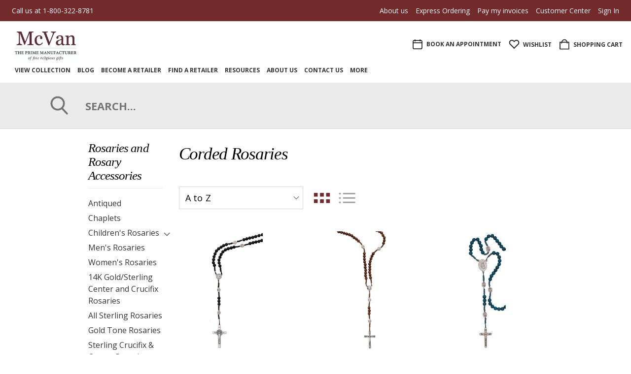

--- FILE ---
content_type: text/html; charset=UTF-8
request_url: https://mcvaninc.com/corded-rosaries/
body_size: 26736
content:



<!DOCTYPE html>
<html class="no-js" lang="en">
    <head>
        
<!-- Google Tag Manager -->
<script>(function(w,d,s,l,i){w[l]=w[l]||[];w[l].push({'gtm.start':
new Date().getTime(),event:'gtm.js'});var f=d.getElementsByTagName(s)[0],
j=d.createElement(s),dl=l!='dataLayer'?'&l='+l:'';j.async=true;j.src=
'https://www.googletagmanager.com/gtm.js?id='+i+dl;f.parentNode.insertBefore(j,f);
})(window,document,'script','dataLayer','GTM-K2NTSK');</script>
<!-- End Google Tag Manager -->
        
        <title>Rosaries and Rosary Accessories - Corded Rosaries - McVan</title>
        <link rel="dns-prefetch preconnect" href="https://cdn11.bigcommerce.com/s-oxqnww" crossorigin><link rel="dns-prefetch preconnect" href="https://fonts.googleapis.com/" crossorigin><link rel="dns-prefetch preconnect" href="https://fonts.gstatic.com/" crossorigin>
        <meta name="keywords" content="wholesale religious gifts, christian gifts wholesale, bulk christian gifts, wholesale religious products, wholesale catholic products"><link rel='canonical' href='https://mcvaninc.com/corded-rosaries/' /><meta name='platform' content='bigcommerce.stencil' />
        <meta property="og:id" content="">
        
                <link rel="next" href="https://mcvaninc.com/corded-rosaries/?page&#x3D;2">


        <link href="https://cdn11.bigcommerce.com/s-oxqnww/product_images/favicon.ico?t&#x3D;1457555397" rel="shortcut icon">
        <meta name="viewport" content="width=device-width, initial-scale=1">

        <script>
            document.documentElement.className = document.documentElement.className.replace('no-js', 'js');
        </script>

        <script>
    function browserSupportsAllFeatures() {
        return window.Promise
            && window.fetch
            && window.URL
            && window.URLSearchParams
            && window.WeakMap
            // object-fit support
            && ('objectFit' in document.documentElement.style);
    }

    function loadScript(src) {
        var js = document.createElement('script');
        js.src = src;
        js.onerror = function () {
            console.error('Failed to load polyfill script ' + src);
        };
        document.head.appendChild(js);
    }

    if (!browserSupportsAllFeatures()) {
        loadScript('https://cdn11.bigcommerce.com/s-oxqnww/stencil/a1107360-6a6d-013e-a4dc-3e55c594ef69/e/976b0d70-b12b-013e-ee91-4ae0f2c61fa9/dist/theme-bundle.polyfills.js');
    }
</script>
        <script>window.consentManagerTranslations = `{"locale":"en","locales":{"consent_manager.data_collection_warning":"en","consent_manager.accept_all_cookies":"en","consent_manager.gdpr_settings":"en","consent_manager.data_collection_preferences":"en","consent_manager.manage_data_collection_preferences":"en","consent_manager.use_data_by_cookies":"en","consent_manager.data_categories_table":"en","consent_manager.allow":"en","consent_manager.accept":"en","consent_manager.deny":"en","consent_manager.dismiss":"en","consent_manager.reject_all":"en","consent_manager.category":"en","consent_manager.purpose":"en","consent_manager.functional_category":"en","consent_manager.functional_purpose":"en","consent_manager.analytics_category":"en","consent_manager.analytics_purpose":"en","consent_manager.targeting_category":"en","consent_manager.advertising_category":"en","consent_manager.advertising_purpose":"en","consent_manager.essential_category":"en","consent_manager.esential_purpose":"en","consent_manager.yes":"en","consent_manager.no":"en","consent_manager.not_available":"en","consent_manager.cancel":"en","consent_manager.save":"en","consent_manager.back_to_preferences":"en","consent_manager.close_without_changes":"en","consent_manager.unsaved_changes":"en","consent_manager.by_using":"en","consent_manager.agree_on_data_collection":"en","consent_manager.change_preferences":"en","consent_manager.cancel_dialog_title":"en","consent_manager.privacy_policy":"en","consent_manager.allow_category_tracking":"en","consent_manager.disallow_category_tracking":"en"},"translations":{"consent_manager.data_collection_warning":"We use cookies (and other similar technologies) to collect data to improve your shopping experience.","consent_manager.accept_all_cookies":"Accept All Cookies","consent_manager.gdpr_settings":"Settings","consent_manager.data_collection_preferences":"Website Data Collection Preferences","consent_manager.manage_data_collection_preferences":"Manage Website Data Collection Preferences","consent_manager.use_data_by_cookies":" uses data collected by cookies and JavaScript libraries to improve your shopping experience.","consent_manager.data_categories_table":"The table below outlines how we use this data by category. To opt out of a category of data collection, select 'No' and save your preferences.","consent_manager.allow":"Allow","consent_manager.accept":"Accept","consent_manager.deny":"Deny","consent_manager.dismiss":"Dismiss","consent_manager.reject_all":"Reject all","consent_manager.category":"Category","consent_manager.purpose":"Purpose","consent_manager.functional_category":"Functional","consent_manager.functional_purpose":"Enables enhanced functionality, such as videos and live chat. If you do not allow these, then some or all of these functions may not work properly.","consent_manager.analytics_category":"Analytics","consent_manager.analytics_purpose":"Provide statistical information on site usage, e.g., web analytics so we can improve this website over time.","consent_manager.targeting_category":"Targeting","consent_manager.advertising_category":"Advertising","consent_manager.advertising_purpose":"Used to create profiles or personalize content to enhance your shopping experience.","consent_manager.essential_category":"Essential","consent_manager.esential_purpose":"Essential for the site and any requested services to work, but do not perform any additional or secondary function.","consent_manager.yes":"Yes","consent_manager.no":"No","consent_manager.not_available":"N/A","consent_manager.cancel":"Cancel","consent_manager.save":"Save","consent_manager.back_to_preferences":"Back to Preferences","consent_manager.close_without_changes":"You have unsaved changes to your data collection preferences. Are you sure you want to close without saving?","consent_manager.unsaved_changes":"You have unsaved changes","consent_manager.by_using":"By using our website, you're agreeing to our","consent_manager.agree_on_data_collection":"By using our website, you're agreeing to the collection of data as described in our ","consent_manager.change_preferences":"You can change your preferences at any time","consent_manager.cancel_dialog_title":"Are you sure you want to cancel?","consent_manager.privacy_policy":"Privacy Policy","consent_manager.allow_category_tracking":"Allow [CATEGORY_NAME] tracking","consent_manager.disallow_category_tracking":"Disallow [CATEGORY_NAME] tracking"}}`;</script>

        <script>
            window.lazySizesConfig = window.lazySizesConfig || {};
            window.lazySizesConfig.loadMode = 1;
        </script>
        <script async src="https://cdn11.bigcommerce.com/s-oxqnww/stencil/a1107360-6a6d-013e-a4dc-3e55c594ef69/e/976b0d70-b12b-013e-ee91-4ae0f2c61fa9/dist/theme-bundle.head_async.js"></script>
        
        <link href="https://fonts.googleapis.com/css?family=Playfair+Display:700%7CMontserrat:700,400&display=block" rel="stylesheet">
        
        <link rel="preload" href="https://cdn11.bigcommerce.com/s-oxqnww/stencil/a1107360-6a6d-013e-a4dc-3e55c594ef69/e/976b0d70-b12b-013e-ee91-4ae0f2c61fa9/dist/theme-bundle.font.js" as="script">
        <script async src="https://cdn11.bigcommerce.com/s-oxqnww/stencil/a1107360-6a6d-013e-a4dc-3e55c594ef69/e/976b0d70-b12b-013e-ee91-4ae0f2c61fa9/dist/theme-bundle.font.js"></script>
        <script src="https://cdn11.bigcommerce.com/s-oxqnww/stencil/a1107360-6a6d-013e-a4dc-3e55c594ef69/e/976b0d70-b12b-013e-ee91-4ae0f2c61fa9/js/theme/custom/universal-parallax.min.js"></script>

        <link rel="stylesheet" href="https://cdnjs.cloudflare.com/ajax/libs/animate.css/4.1.1/animate.min.css" />

        <link data-stencil-stylesheet href="https://cdn11.bigcommerce.com/s-oxqnww/stencil/a1107360-6a6d-013e-a4dc-3e55c594ef69/e/976b0d70-b12b-013e-ee91-4ae0f2c61fa9/css/theme-b877a9c0-b359-013e-308f-166b2432e203.css" rel="stylesheet">

        <!-- Start Tracking Code for analytics_googleanalytics4 -->

<script data-cfasync="false" src="https://cdn11.bigcommerce.com/shared/js/google_analytics4_bodl_subscribers-358423becf5d870b8b603a81de597c10f6bc7699.js" integrity="sha256-gtOfJ3Avc1pEE/hx6SKj/96cca7JvfqllWA9FTQJyfI=" crossorigin="anonymous"></script>
<script data-cfasync="false">
  (function () {
    window.dataLayer = window.dataLayer || [];

    function gtag(){
        dataLayer.push(arguments);
    }

    function initGA4(event) {
         function setupGtag() {
            function configureGtag() {
                gtag('js', new Date());
                gtag('set', 'developer_id.dMjk3Nj', true);
                gtag('config', 'G-JSQGMY2474');
            }

            var script = document.createElement('script');

            script.src = 'https://www.googletagmanager.com/gtag/js?id=G-JSQGMY2474';
            script.async = true;
            script.onload = configureGtag;

            document.head.appendChild(script);
        }

        setupGtag();

        if (typeof subscribeOnBodlEvents === 'function') {
            subscribeOnBodlEvents('G-JSQGMY2474', false);
        }

        window.removeEventListener(event.type, initGA4);
    }

    

    var eventName = document.readyState === 'complete' ? 'consentScriptsLoaded' : 'DOMContentLoaded';
    window.addEventListener(eventName, initGA4, false);
  })()
</script>

<!-- End Tracking Code for analytics_googleanalytics4 -->


<script type="text/javascript">
var BCData = {};
</script>
<script>
	if (window.location.pathname === '/faqs/') {
		const faqSchema = {
			"@context": "https://schema.org",
			"@type": "FAQPage",
			"mainEntity": [{
				"@type": "Question",
				"name": "Why should I begin selling online?",
				"acceptedAnswer": {
					"@type": "Answer",
					"text": "Consumer purchasing processes are evolving and many customers are purchasing online. With the McVan E-Commerce Program you can sell product online that you do not carry in your store and we will ship it directly to your customer for you. Online retailing is the industry’s fastest growing sector. Buyers are connected with sellers as never before, resulting in a 16.9% increase in US Online Retail Sales in 2013 per The Internet Retailer Top 500 Guide."
				}
			}, {
				"@type": "Question",
				"name": "Does McVan Inc. provide a checklist for the steps needed to take my Retail Religious Gift business online?",
				"acceptedAnswer": {
					"@type": "Answer",
					"text": "The McVan Ebook, Online Retail Best Practices and Boost Sales in 21 Days, covers best practices for current retailers or new retailers thinking of starting online E-Commerce."
				}
			}, {
				"@type": "Question",
				"name": "Will my online store drive business to my brick and mortar store?",
				"acceptedAnswer": {
					"@type": "Answer",
					"text": "Absolutely! In our E-Book under Online Retail Best Practices you will see “Boost Sales In 21Days”. Under day 7 we cover strategies that you may want to apply to leverage your brick and mortar store and your online E-Commerce."
				}
			}, {
				"@type": "Question",
				"name": "How do I know what products are the hottest selling products for us to feature on our E-Commerce cart?",
				"acceptedAnswer": {
					"@type": "Answer",
					"text": "Contact your Account Manager for hottest and best selling products."
				}
			}, {
				"@type": "Question",
				"name": "Should I provide a “Search” capability on my website and online store?",
				"acceptedAnswer": {
					"@type": "Answer",
					"text": "Imagine visiting a brick and mortar retail store and not easily finding what you want. According to PricewaterhouseCoopers, 70 percent of visitors use a website’s search engine and 43 percent stated that it is the most important feature on a site."
				}
			}, {
				"@type": "Question",
				"name": "Should I cross sell items in my online E-Commerce store?",
				"acceptedAnswer": {
					"@type": "Answer",
					"text": "Today retailers pool associated products and make cross sale suggestions to customers because it increases revenue and profit margins."
				}
			}, {
				"@type": "Question",
				"name": "What is drop shipping and why is it beneficial to my E-Commerce Store?",
				"acceptedAnswer": {
					"@type": "Answer",
					"text": "You do not have to keep inventory in your store, we do all the work for you. We use a label with your name so it appears as if you are shipping from your own operation. At the end of the day we provide a report with ship order id’s, addresses and tracking numbers that you can provide to your customers."
				}
			}, {
				"@type": "Question",
				"name": "When should I utilize Drop Shipping vs. Shipping Directly from my Facility?",
				"acceptedAnswer": {
					"@type": "Answer",
					"text": "We recommend drop shipping when the items are not in your store or warehouse."
				}
			}, {
				"@type": "Question",
				"name": "How do we submit 1 order or batch orders to your facility for Drop Shipping?",
				"acceptedAnswer": {
					"@type": "Answer",
					"text": "All drop ship orders must be placed via our website. Drop ship orders are processed several times daily and automatically process directly into our computer data base. This resolves issues of incorrect information being passed from one person to the next. We also can provide an excel spreadsheet that can be filled out for multiple shipments which can be emailed to jfoster@mcvaninc.com."
				}
			}, {
				"@type": "Question",
				"name": "How do we know the shipping status of a specific order sent to one of our customers?",
				"acceptedAnswer": {
					"@type": "Answer",
					"text": "We will generate an email at the end of everyday to you showing who the order was shipped to and the tracking number of the package."
				}
			}, {
				"@type": "Question",
				"name": "How do we check if a particular product is in stock within your facility?",
				"acceptedAnswer": {
					"@type": "Answer",
					"text": "The best method to check if a particular product is in stock is by calling 800-322-8781. To prevent not having specific items in stock take advantage of the McVan Collection Promotions and advance purchasing of products to keep in stock within your warehouse."
				}
			}, {
				"@type": "Question",
				"name": "What if we want to have our own images on the E-Commerce Cart?",
				"acceptedAnswer": {
					"@type": "Answer",
					"text": "You can utilize any images you would like within the E-Commerce platform, we provide base recommended images and descriptions as part of our E-Commerce Kit."
				}
			}, {
				"@type": "Question",
				"name": "Does McVan Inc. offer direct consumer payment processing?",
				"acceptedAnswer": {
					"@type": "Answer",
					"text": "McVan Inc. provides periodically a list of discontinued products. Please be sure to disable the products immediately from your ECommerce cart. If you have inventory on these items, we recommend marking the products down and utilizing funds to freshen up your inventory."
				}
			}, {
				"@type": "Question",
				"name": "When McVan conducts drop shipping, who is responsible for shipping expense and what options do we have for shipping?",
				"acceptedAnswer": {
					"@type": "Answer",
					"text": "The retailer is responsible for collecting all shipping charges from their customer and McVan will bill the retailer the actual published shipping charge depending on the shipping method selected. In addition to the actual shipping charges, a $6.00 drop ship fee will be charged for orders under $20.00 retail and a $4.00 drop ship fee for all other orders. Please note, websites are not allowed to sell below our MSRP."
				}
			}]
		};

		const script = document.createElement('script');
		script.type = 'application/ld+json';
		script.textContent = JSON.stringify(faqSchema);
		document.head.appendChild(script);
	}
</script><script type="application/ld+json">
{
  "@context": "https://schema.org",
  "@type": "Organization",
  "name": "McVan Inc.",
  "alternateName": "McVan",
  "url": "https://mcvaninc.com/",
  "logo": "https://cdn11.bigcommerce.com/s-oxqnww/images/stencil/250x100/mcvan_logo_1691072894__29483.original.jpg",
  "sameAs": [
    "https://www.linkedin.com/company/mcvaninc",
    "https://www.facebook.com/McVanInc/"
  ]
}
</script>
<script>
if (window.location.pathname === '/') {
  const localBusinessSchema = {
    "@context": "https://schema.org",
    "@type": "WholesaleStore",
    "name": "McVan Inc. #1",
    "image": "https://cdn11.bigcommerce.com/s-oxqnww/images/stencil/250x100/mcvan_logo_1691072894__29483.original.jpg",
    "@id": "",
    "url": "https://mcvaninc.com/",
    "telephone": "1-800-322-8781",
    "address": {
      "@type": "PostalAddress",
      "streetAddress": "35 Frank Mossberg Drive",
      "addressLocality": "Attleboro",
      "addressRegion": "MA",
      "postalCode": "02703",
      "addressCountry": "US"
    },
    "geo": {
      "@type": "GeoCoordinates",
      "latitude": 41.9188053,
      "longitude": -71.3213778
    },
    "openingHoursSpecification": {
      "@type": "OpeningHoursSpecification",
      "dayOfWeek": [
        "Monday",
        "Tuesday",
        "Wednesday",
        "Thursday",
        "Friday",
        "Saturday",
        "Sunday"
      ],
      "opens": "00:00",
      "closes": "23:59"
    },
    "sameAs": [
      "https://www.facebook.com/McVanInc/",
      "https://www.linkedin.com/company/mcvaninc"
    ]
  };

  const script = document.createElement('script');
  script.type = 'application/ld+json';
  script.textContent = JSON.stringify(localBusinessSchema);
  document.head.appendChild(script);
}
</script>
<script type='text/javascript' id='hs-script-loader' async defer src='//js.hs-scripts.com/179247.js'></script><script>
</script>

 <script data-cfasync="false" src="https://microapps.bigcommerce.com/bodl-events/1.9.4/index.js" integrity="sha256-Y0tDj1qsyiKBRibKllwV0ZJ1aFlGYaHHGl/oUFoXJ7Y=" nonce="" crossorigin="anonymous"></script>
 <script data-cfasync="false" nonce="">

 (function() {
    function decodeBase64(base64) {
       const text = atob(base64);
       const length = text.length;
       const bytes = new Uint8Array(length);
       for (let i = 0; i < length; i++) {
          bytes[i] = text.charCodeAt(i);
       }
       const decoder = new TextDecoder();
       return decoder.decode(bytes);
    }
    window.bodl = JSON.parse(decodeBase64("[base64]"));
 })()

 </script>

<script nonce="">
(function () {
    var xmlHttp = new XMLHttpRequest();

    xmlHttp.open('POST', 'https://bes.gcp.data.bigcommerce.com/nobot');
    xmlHttp.setRequestHeader('Content-Type', 'application/json');
    xmlHttp.send('{"store_id":"923310","timezone_offset":"-4.0","timestamp":"2026-01-24T08:00:36.91319900Z","visit_id":"3b5c456a-ca22-4885-b1e4-a43981e43da3","channel_id":1}');
})();
</script>


        <link rel="preload" href="https://cdn11.bigcommerce.com/s-oxqnww/stencil/a1107360-6a6d-013e-a4dc-3e55c594ef69/e/976b0d70-b12b-013e-ee91-4ae0f2c61fa9/dist/theme-bundle.main.js" as="script">
        <script> window.Hubshoply = {}; Hubshoply.customerEmail = "%%GLOBAL_CurrentCustomerEmail%%"; (function(d,s,i) { if (d.getElementById(i)){return;} var n=d.createElement(s),e=d.getElementsByTagName(s)[0]; n.id=i; n.src='https://bigcommerce.hubshop.ly/shops/daec09dc-edfa-4a91-9411-9a396f5f2ac7.js'; e.parentNode.insertBefore(n, e); })(document,"script","hubshoply"); </script>

    <!-- Google Search Console -->
    <meta name="google-site-verification" content="CGfI6zS06NHYd0dVfFbVeibVRY2P43VK9U0VDzg1y-s" />

    </head>
    <body class=" category--template    vintage hide-outline">
        <svg data-src="https://cdn11.bigcommerce.com/s-oxqnww/stencil/a1107360-6a6d-013e-a4dc-3e55c594ef69/e/976b0d70-b12b-013e-ee91-4ae0f2c61fa9/img/icon-sprite.svg" class="icons-svg-sprite"></svg>
        
        <!-- Google Tag Manager (noscript) -->
<noscript><iframe src="https://www.googletagmanager.com/ns.html?id=GTM-K2NTSK"
height="0" width="0" style="display:none;visibility:hidden"></iframe></noscript>
<!-- End Google Tag Manager (noscript) -->

        <style>
main.body {
    margin-top: 128px !important;
}
li.navUser-item.navUser--search {
    display: none !important;
}
.dropdown--quickSearch {
    display: block;
    left: 0!important;
    outline: 0;
    right: 0!important;
    width: 100%!important;
    z-index: 50;
    top: 138.969px !important
}

    .header-left.small-desk {
    display: none;
    justify-content: center;
    align-items: center;
    padding-bottom: 20px;
}
.quickSearchResults .modal-close {
    display: none !important;
}
@media only screen and (max-width: 1380px) and (min-width: 1100px)  {
    .header-left.small-desk ul.navPages-list {
    margin: 0px;
}
.header-left.small-desk ul.navPages-list li.navPages-item.navPages-item--shop:first-child {
    padding-left: 0px;
}
    .header-left.left-desk {
         display: none;
        
    }
    .header .header-wrapper .header-wrapper-inner {
    padding-bottom: 10px;
}
.header-left.small-desk {
    display: flex;
    padding: 0px 30px;
    justify-content: flex-start;
    align-items: center;
    padding-bottom: 15px;
}  
    
}
@media only screen and (max-width: 1380px) {
.dropdown--quickSearch {
    display: block;
    left: 0!important;
    outline: 0;
    right: 0!important;
    width: 100%!important;
    z-index: 50;
    top: 167.969px !important;
}
}
@media only screen and (max-width: 1280px) {
main.body {
    margin-top: 118px !important;
}
}
@media only screen and (max-width: 1180px) {
.dropdown--quickSearch {
    display: block;
    left: 0!important;
    outline: 0;
    right: 0!important;
    width: 100%!important;
    z-index: 50;
    top: 167.969px !important;
}
}
@media only screen and (max-width: 1100px) and (min-width: 801px)  {
    .header-left.small-desk ul.navPages-list {
    margin: 0px;
}
.header-left.small-desk ul.navPages-list li.navPages-item.navPages-item--shop:first-child {
    padding-left: 0px;
}
    .header-left.left-desk {
         display: none;
        
    }
    .header .header-wrapper .header-wrapper-inner {
    padding-bottom: 10px;
}
.header-left.small-desk {
    display: flex;
    padding: 0px 20px;
    justify-content: flex-start;
    align-items: center;
    padding-bottom: 15px;
} 
    
}
@media only screen and (max-width: 800px) {
.dropdown--quickSearch {
    display: block;
    left: 0!important;
    outline: 0;
    right: 0!important;
    width: 100%!important;
    z-index: 50;
    top: 149.969px !important;
}
main#main-content {
    margin-top: 74px!important;
}
}
@media only screen and (max-width: 458px) {
    .dropdown--quickSearch {
    display: block;
    left: 0!important;
    outline: 0;
    right: 0!important;
    width: 100%!important;
    z-index: 50;
    top: 170.969px !important;
}
}

</style>

<a href="#main-content" class="skip-to-main-link">Skip to main content</a>




<!-- Main Header Start -->
<header class="header   header-center " role="banner">
    <!-- Global Top Banner Start -->
        <div class="global-banner top">
            <p class="global-banner-text animate__animated animate__fadeIn">Free Shipping on all orders over $60</p>
        </div>
    <!-- Global Top Banner End -->

    <!-- Marketing Top Banner Start -->
  <div class="banners" data-banner-location="top">
                <div class="banner" data-event-type="promotion" data-entity-id="1" data-name="How to use a banner - (click here to edit)" data-position="top" data-banner-id="How to use a banner - (click here to edit)">
                    <div data-event-type="promotion-click">
                        <div class="top-banner">
<div class="top-banner-inner">
<div class="inner-left"><a href="tel:1-800-322-8781"> Call us at 1-800-322-8781</a></div>
<div class="inner-right">
<ul>
<li><a href="/about-us/"> About us</a></li>
<li><a href="https://mcvaninc.com/account.php?action=order_status#/purchased-products"> Express Ordering</a></li>
<li><a href="https://mcvaninc.com/account.php?action=order_status#/pay-invoices"> Pay my invoices</a></li>
<li><a href="/account.php?action=order_status#/orders"> Customer Center</a></li>
<li>
    
      <a href="https://mcvaninc.com/login.php"> Sign In</a>   </li>
</ul>
</div>
</div>
</div>
                    </div>
                </div>
        </div>
        
    <!-- Marketing Top Banner End -->

    <div class="header-wrapper animate__animated animate__fadeIn">
        <div class="header-wrapper-inner">
            <div class="mobileMenu-toggle-open">
			
                <span class="mobileMenu-toggle-open-inner">
                    <svg><use xlink:href="#icon-menu" /></svg>
                </span>
            </div>
            
			            <div class="header-middle">
                    <div class="header-logo">
                        <a href="https://mcvaninc.com/" class="header-logo__link" data-header-logo-link>
        <div class="header-logo-image-container">
            <img class="header-logo-image"
                 src="https://cdn11.bigcommerce.com/s-oxqnww/images/stencil/250x100/mcvan_logo_1691072894__29483.original.jpg"
                 srcset="https://cdn11.bigcommerce.com/s-oxqnww/images/stencil/250x100/mcvan_logo_1691072894__29483.original.jpg 1x, https://cdn11.bigcommerce.com/s-oxqnww/images/stencil/500x200/mcvan_logo_1691072894__29483.original.jpg 2x"
                 alt="McVan"
                 title="McVan">
        </div>
</a>
                    </div>
            </div>
            
			
			<div class="header-left left-desk">
                    <div class="navPages-container" id="menu" data-menu>
                        <nav class="navPages">
    <div class="mobileMenu-toggle-close">
        <span class="mobileMenu-toggle-close-inner">
            <svg><use xlink:href="#icon-close" /></svg>
        </span>
    </div>
    <ul class="navPages-list">
            <li class="navPages-item navPages-item--shop">
                <a class="navPages-action" href="javascript:void(0)">
                    VIEW COLLECTION
                </a>
                
                <span class="menu-icon">
                    <svg class="add-icon"><use xlink:href="#icon-add" /></svg>
                    <svg class="remove-icon"><use xlink:href="#icon-remove" /></svg>
                </span>
                
                    <div class="navPage-subMenu" aria-hidden="true" tabindex="-1">
    <div class="navPage-subMenu-inner ">
        <ul class="navPage-subMenu-list">
                <li class="navPage-subMenu-item Shop by"> 
                        <a class="navPages-action has-subMenu" href="https://mcvaninc.com/shop-by/">
                            Shop by
                        </a>
                        <span class="menu-icon">
                            <svg class="add-icon"><use xlink:href="#icon-add" /></svg>
                            <svg class="remove-icon"><use xlink:href="#icon-remove" /></svg>
                        </span>
                        <ul class="navPage-childList">
                            <li class="navPage-childList-item">
                                <a class="navPage-childList-action navPages-action" href="https://mcvaninc.com/shop-by/new-products/" aria-label="New Products">New Products</a>
                            </li>
                            <li class="navPage-childList-item">
                                <a class="navPage-childList-action navPages-action" href="https://mcvaninc.com/devotions-saints/" aria-label="Devotions &amp; Saints">Devotions &amp; Saints</a>
                            </li>
                            <li class="navPage-childList-item">
                                <a class="navPage-childList-action navPages-action" href="https://mcvaninc.com/best-sellers-2025/" aria-label="Best Sellers 2025">Best Sellers 2025</a>
                            </li>
                            <li class="navPage-childList-item">
                                <a class="navPage-childList-action navPages-action" href="https://mcvaninc.com/shop-by/birthstone/" aria-label="Birthstone">Birthstone</a>
                            </li>
                            <li class="navPage-childList-item">
                                <a class="navPage-childList-action navPages-action" href="https://mcvaninc.com/sacraments/" aria-label="Sacraments">Sacraments</a>
                            </li>
                            <li class="navPage-childList-item viewAllLink">
                                <a class="navPage-childList-action navPages-action" href="https://mcvaninc.com/shop-by/">View All</a>
                            </li>
                        </ul>
                </li>
                <li class="navPage-subMenu-item Jewelry"> 
                        <a class="navPages-action has-subMenu" href="https://mcvaninc.com/jewelry/">
                            Jewelry
                        </a>
                        <span class="menu-icon">
                            <svg class="add-icon"><use xlink:href="#icon-add" /></svg>
                            <svg class="remove-icon"><use xlink:href="#icon-remove" /></svg>
                        </span>
                        <ul class="navPage-childList">
                            <li class="navPage-childList-item">
                                <a class="navPage-childList-action navPages-action" href="https://mcvaninc.com/jewelry/specialty-pendants/" aria-label="Specialty pendants">Specialty pendants</a>
                            </li>
                            <li class="navPage-childList-item">
                                <a class="navPage-childList-action navPages-action" href="https://mcvaninc.com/jewelry/chains/" aria-label="Chains">Chains</a>
                            </li>
                            <li class="navPage-childList-item">
                                <a class="navPage-childList-action navPages-action" href="https://mcvaninc.com/jewelry/crosses/" aria-label="Crosses">Crosses</a>
                            </li>
                            <li class="navPage-childList-item">
                                <a class="navPage-childList-action navPages-action" href="https://mcvaninc.com/jewelry/crucifixes/" aria-label="Crucifixes">Crucifixes</a>
                            </li>
                            <li class="navPage-childList-item">
                                <a class="navPage-childList-action navPages-action" href="https://mcvaninc.com/shop-by-type/earrings/" aria-label="Earrings">Earrings</a>
                            </li>
                            <li class="navPage-childList-item viewAllLink">
                                <a class="navPage-childList-action navPages-action" href="https://mcvaninc.com/jewelry/">View All</a>
                            </li>
                        </ul>
                </li>
                <li class="navPage-subMenu-item Bracelets"> 
                        <a class="navPages-action has-subMenu" href="https://mcvaninc.com/shop-by-type/bracelets/">
                            Bracelets
                        </a>
                        <span class="menu-icon">
                            <svg class="add-icon"><use xlink:href="#icon-add" /></svg>
                            <svg class="remove-icon"><use xlink:href="#icon-remove" /></svg>
                        </span>
                        <ul class="navPage-childList">
                            <li class="navPage-childList-item">
                                <a class="navPage-childList-action navPages-action" href="https://mcvaninc.com/shop-by-type/bracelets/adult-bracelets/" aria-label="Adult Bracelets">Adult Bracelets</a>
                            </li>
                            <li class="navPage-childList-item">
                                <a class="navPage-childList-action navPages-action" href="https://mcvaninc.com/bracelets/youth-bracelets/" aria-label="Youth / Kids Bracelets">Youth / Kids Bracelets</a>
                            </li>
                            <li class="navPage-childList-item">
                                <a class="navPage-childList-action navPages-action" href="https://mcvaninc.com/shop-by-type/bracelets/baby-bracelets/" aria-label="Baby Bracelets">Baby Bracelets</a>
                            </li>
                            <li class="navPage-childList-item">
                                <a class="navPage-childList-action navPages-action" href="https://mcvaninc.com/bracelets/sacrament/" aria-label="Sacrament Bracelets">Sacrament Bracelets</a>
                            </li>
                            <li class="navPage-childList-item viewAllLink">
                                <a class="navPage-childList-action navPages-action" href="https://mcvaninc.com/shop-by-type/bracelets/">View All</a>
                            </li>
                        </ul>
                </li>
                <li class="navPage-subMenu-item Rosaries and Rosary Accessories"> 
                        <a class="navPages-action has-subMenu" href="https://mcvaninc.com/rosaries-and-rosary-accessories/">
                            Rosaries and Rosary Accessories
                        </a>
                        <span class="menu-icon">
                            <svg class="add-icon"><use xlink:href="#icon-add" /></svg>
                            <svg class="remove-icon"><use xlink:href="#icon-remove" /></svg>
                        </span>
                        <ul class="navPage-childList">
                            <li class="navPage-childList-item">
                                <a class="navPage-childList-action navPages-action" href="https://mcvaninc.com/rosaries-and-rosary-accessories/antiqued/" aria-label="Antiqued">Antiqued</a>
                            </li>
                            <li class="navPage-childList-item">
                                <a class="navPage-childList-action navPages-action" href="https://mcvaninc.com/rosaries-and-rosary-accessories/chaplets/" aria-label="Chaplets">Chaplets</a>
                            </li>
                            <li class="navPage-childList-item">
                                <a class="navPage-childList-action navPages-action" href="https://mcvaninc.com/shop-by-type/rosaries/childrens-rosaries/" aria-label="Children&#x27;s Rosaries">Children&#x27;s Rosaries</a>
                            </li>
                            <li class="navPage-childList-item">
                                <a class="navPage-childList-action navPages-action" href="https://mcvaninc.com/shop-by-type/rosaries/mens-rosaries/" aria-label="Men&#x27;s Rosaries">Men&#x27;s Rosaries</a>
                            </li>
                            <li class="navPage-childList-item">
                                <a class="navPage-childList-action navPages-action" href="https://mcvaninc.com/rosaries-and-rosary-accessories/womens-rosaries/" aria-label="Women&#x27;s Rosaries">Women&#x27;s Rosaries</a>
                            </li>
                            <li class="navPage-childList-item viewAllLink">
                                <a class="navPage-childList-action navPages-action" href="https://mcvaninc.com/rosaries-and-rosary-accessories/">View All</a>
                            </li>
                        </ul>
                </li>
                <li class="navPage-subMenu-item Bulk Rosary/Jewelry Making Components"> 
                        <a class="navPages-action has-subMenu" href="https://mcvaninc.com/bulk-rosary-jewelry-making-components/">
                            Bulk Rosary/Jewelry Making Components
                        </a>
                        <span class="menu-icon">
                            <svg class="add-icon"><use xlink:href="#icon-add" /></svg>
                            <svg class="remove-icon"><use xlink:href="#icon-remove" /></svg>
                        </span>
                        <ul class="navPage-childList">
                            <li class="navPage-childList-item">
                                <a class="navPage-childList-action navPages-action" href="https://mcvaninc.com/bulk-centers-for-rosary-making/" aria-label="Bulk Centers For Rosary Making">Bulk Centers For Rosary Making</a>
                            </li>
                            <li class="navPage-childList-item">
                                <a class="navPage-childList-action navPages-action" href="https://mcvaninc.com/rosary-crucifixes/" aria-label="Bulk Crucifixes for Rosary Making">Bulk Crucifixes for Rosary Making</a>
                            </li>
                            <li class="navPage-childList-item viewAllLink">
                                <a class="navPage-childList-action navPages-action" href="https://mcvaninc.com/bulk-rosary-jewelry-making-components/">View All</a>
                            </li>
                        </ul>
                </li>
                <li class="navPage-subMenu-item Miscellaneous"> 
                        <a class="navPages-action has-subMenu" href="https://mcvaninc.com/miscellaneous/">
                            Miscellaneous
                        </a>
                        <span class="menu-icon">
                            <svg class="add-icon"><use xlink:href="#icon-add" /></svg>
                            <svg class="remove-icon"><use xlink:href="#icon-remove" /></svg>
                        </span>
                        <ul class="navPage-childList">
                            <li class="navPage-childList-item">
                                <a class="navPage-childList-action navPages-action" href="https://mcvaninc.com/water-fonts/" aria-label="Water Fonts">Water Fonts</a>
                            </li>
                            <li class="navPage-childList-item">
                                <a class="navPage-childList-action navPages-action" href="https://mcvaninc.com/shop-by-type/other/holy-water-bottles/" aria-label="Holy Water Bottles">Holy Water Bottles</a>
                            </li>
                            <li class="navPage-childList-item">
                                <a class="navPage-childList-action navPages-action" href="https://mcvaninc.com/shop-by-type/other/displays/" aria-label="Displays">Displays</a>
                            </li>
                            <li class="navPage-childList-item">
                                <a class="navPage-childList-action navPages-action" href="https://mcvaninc.com/miscellaneous/chaplets-and-novenas/" aria-label="Chaplets and Novenas">Chaplets and Novenas</a>
                            </li>
                            <li class="navPage-childList-item">
                                <a class="navPage-childList-action navPages-action" href="https://mcvaninc.com/miscellaneous/pet-medals/" aria-label="Pet Medals">Pet Medals</a>
                            </li>
                            <li class="navPage-childList-item viewAllLink">
                                <a class="navPage-childList-action navPages-action" href="https://mcvaninc.com/miscellaneous/">View All</a>
                            </li>
                        </ul>
                </li>
                <li class="navPage-subMenu-item Wall Crosses &amp; Crucifixes"> 
                        <a class="navPages-action has-subMenu" href="https://mcvaninc.com/wall-crosses-crucifixes/">
                            Wall Crosses &amp; Crucifixes
                        </a>
                        <span class="menu-icon">
                            <svg class="add-icon"><use xlink:href="#icon-add" /></svg>
                            <svg class="remove-icon"><use xlink:href="#icon-remove" /></svg>
                        </span>
                        <ul class="navPage-childList">
                            <li class="navPage-childList-item">
                                <a class="navPage-childList-action navPages-action" href="https://mcvaninc.com/wall-crosses-crucifixes/crucifix/" aria-label="Crucifix">Crucifix</a>
                            </li>
                            <li class="navPage-childList-item">
                                <a class="navPage-childList-action navPages-action" href="https://mcvaninc.com/wall-crosses-crucifixes/crosses/" aria-label="Crosses">Crosses</a>
                            </li>
                            <li class="navPage-childList-item">
                                <a class="navPage-childList-action navPages-action" href="https://mcvaninc.com/wall-crosses-crucifixes/childrens-crosses-and-crucifixes/" aria-label="Children&#x27;s Crosses and Crucifixes">Children&#x27;s Crosses and Crucifixes</a>
                            </li>
                            <li class="navPage-childList-item">
                                <a class="navPage-childList-action navPages-action" href="https://mcvaninc.com/wall-crosses-crucifixes/sick-call-sets/" aria-label="Sick Call Sets">Sick Call Sets</a>
                            </li>
                            <li class="navPage-childList-item viewAllLink">
                                <a class="navPage-childList-action navPages-action" href="https://mcvaninc.com/wall-crosses-crucifixes/">View All</a>
                            </li>
                        </ul>
                </li>
                <li class="navPage-subMenu-item New Italian Products - June"> 
                        <a class="navPages-action has-subMenu" href="https://mcvaninc.com/new-italian-products-june/">
                            New Italian Products - June
                        </a>
                        <span class="menu-icon">
                            <svg class="add-icon"><use xlink:href="#icon-add" /></svg>
                            <svg class="remove-icon"><use xlink:href="#icon-remove" /></svg>
                        </span>
                        <ul class="navPage-childList">
                            <li class="navPage-childList-item">
                                <a class="navPage-childList-action navPages-action" href="https://mcvaninc.com/new-italian-products-june/blessed-carlo-acutis/" aria-label="Blessed Carlo Acutis">Blessed Carlo Acutis</a>
                            </li>
                            <li class="navPage-childList-item">
                                <a class="navPage-childList-action navPages-action" href="https://mcvaninc.com/new-italian-products-june/carded-key-rings/" aria-label="Carded Key Rings">Carded Key Rings</a>
                            </li>
                            <li class="navPage-childList-item">
                                <a class="navPage-childList-action navPages-action" href="https://mcvaninc.com/ddeluxe-rosary-bracelets/" aria-label="Deluxe Rosary Bracelets">Deluxe Rosary Bracelets</a>
                            </li>
                            <li class="navPage-childList-item">
                                <a class="navPage-childList-action navPages-action" href="https://mcvaninc.com/new-italian-products-june/water-bottles/" aria-label="Holy Water Bottles">Holy Water Bottles</a>
                            </li>
                            <li class="navPage-childList-item">
                                <a class="navPage-childList-action navPages-action" href="https://mcvaninc.com/new-italian-products-june/prayer-card-pendant-sets/" aria-label="Prayer Card &amp; Pendant Sets">Prayer Card &amp; Pendant Sets</a>
                            </li>
                            <li class="navPage-childList-item viewAllLink">
                                <a class="navPage-childList-action navPages-action" href="https://mcvaninc.com/new-italian-products-june/">View All</a>
                            </li>
                        </ul>
                </li>
                <li class="navPage-subMenu-item Auto"> 
                        <a class="navPages-action has-subMenu" href="https://mcvaninc.com/auto/">
                            Auto
                        </a>
                        <span class="menu-icon">
                            <svg class="add-icon"><use xlink:href="#icon-add" /></svg>
                            <svg class="remove-icon"><use xlink:href="#icon-remove" /></svg>
                        </span>
                        <ul class="navPage-childList">
                            <li class="navPage-childList-item">
                                <a class="navPage-childList-action navPages-action" href="https://mcvaninc.com/zinc-visor-clips/" aria-label="Zinc Visor Clips">Zinc Visor Clips</a>
                            </li>
                            <li class="navPage-childList-item">
                                <a class="navPage-childList-action navPages-action" href="https://mcvaninc.com/shop-by-type/other/key-rings/" aria-label="Key Rings">Key Rings</a>
                            </li>
                            <li class="navPage-childList-item">
                                <a class="navPage-childList-action navPages-action" href="https://mcvaninc.com/shop-by-type/rosaries/auto-rosaries/" aria-label="Auto Rosaries">Auto Rosaries</a>
                            </li>
                            <li class="navPage-childList-item">
                                <a class="navPage-childList-action navPages-action" href="https://mcvaninc.com/auto/visor-clips/" aria-label="Visor Clips">Visor Clips</a>
                            </li>
                            <li class="navPage-childList-item viewAllLink">
                                <a class="navPage-childList-action navPages-action" href="https://mcvaninc.com/auto/">View All</a>
                            </li>
                        </ul>
                </li>
                <li class="navPage-subMenu-item Youth/Baby"> 
                        <a class="navPages-action has-subMenu" href="https://mcvaninc.com/shop-by/youth-baby/">
                            Youth/Baby
                        </a>
                        <span class="menu-icon">
                            <svg class="add-icon"><use xlink:href="#icon-add" /></svg>
                            <svg class="remove-icon"><use xlink:href="#icon-remove" /></svg>
                        </span>
                        <ul class="navPage-childList">
                            <li class="navPage-childList-item">
                                <a class="navPage-childList-action navPages-action" href="https://mcvaninc.com/youth-baby/earrings/" aria-label="Earrings">Earrings</a>
                            </li>
                            <li class="navPage-childList-item">
                                <a class="navPage-childList-action navPages-action" href="https://mcvaninc.com/youth-baby/baby-bracelets/" aria-label="Baby Bracelets">Baby Bracelets</a>
                            </li>
                            <li class="navPage-childList-item">
                                <a class="navPage-childList-action navPages-action" href="https://mcvaninc.com/youth-baby/baby-pins/" aria-label="Baby Pins">Baby Pins</a>
                            </li>
                            <li class="navPage-childList-item">
                                <a class="navPage-childList-action navPages-action" href="https://mcvaninc.com/youth-baby/childrens-rosaries/" aria-label="Children&#x27;s Rosaries">Children&#x27;s Rosaries</a>
                            </li>
                            <li class="navPage-childList-item">
                                <a class="navPage-childList-action navPages-action" href="https://mcvaninc.com/youth-baby/crib-crosses-crucifixes-medals/" aria-label="Crib Crosses/Crucifixes/Medals">Crib Crosses/Crucifixes/Medals</a>
                            </li>
                            <li class="navPage-childList-item viewAllLink">
                                <a class="navPage-childList-action navPages-action" href="https://mcvaninc.com/shop-by/youth-baby/">View All</a>
                            </li>
                        </ul>
                </li>
        </ul>
        <div class="navPage-subMenu-image">
            <div class="navPage-subMenu-image-content">
                <a href="https://mcvaninc.com/new-italian-products-june/">
                    <img src="/product_images/uploaded_images/italian-products-1.png">
                </a>
                    <span class="navPage-subMenu-image-label">New Products</span>
                    <a href="https://mcvaninc.com/new-italian-products-june/" class="navPage-subMenu-image-sublabel">Italian Products 2024</a>
            </div>
        </div>
    </div>
</div>
            </li>
                <li class="navPages-item nav-pages-Items navPages-item--content-first 10 Tips for Religious Retailer">
                        <a class="navPages-action" href="https://mcvaninc.com/10-tips-for-religious-retailer/">10 Tips for Religious Retailer</a>
                </li>
                <li class="navPages-item nav-pages-Items Book an Appointment">
                        <a class="navPages-action" href="https://mcvaninc.com/book-an-appointment/">Book an Appointment</a>
                </li>
                <li class="navPages-item nav-pages-Items Key Contact Information">
                        <a class="navPages-action" href="https://mcvaninc.com/key-contact-information/">Key Contact Information</a>
                </li>
                <li class="navPages-item nav-pages-Items State of the Religious Retailer Industry">
                        <a class="navPages-action" href="https://mcvaninc.com/state-of-the-religious-retailer-industry/">State of the Religious Retailer Industry</a>
                </li>
                <li class="navPages-item nav-pages-Items Blog">
                        <a class="navPages-action" href="https://info.mcvaninc.com/mcvan-blog-2023">Blog</a>
                </li>
                <li class="navPages-item nav-pages-Items Become a Retailer">
                        <a class="navPages-action" href="https://info.mcvaninc.com/religious-retailer">Become a Retailer</a>
                </li>
                <li class="navPages-item nav-pages-Items Find a Retailer">
                        <a class="navPages-action" href="https://mcvaninc.com/religious-stores/">Find a Retailer</a>
                </li>
                <li class="navPages-item nav-pages-Items Resources">
                        <a class="navPages-action" href="https://mcvaninc.com/resources/">Resources</a>
                </li>
                <li class="navPages-item nav-pages-Items About Us">
                        <a class="navPages-action" href="https://mcvaninc.com/about-us/">About Us</a>
                </li>
                <li class="navPages-item nav-pages-Items Contact Us">
                        <a class="navPages-action" href="https://mcvaninc.com/contact-us/">Contact Us</a>
                </li>
                <li class="navPages-item nav-pages-Items Accounts Receivable History">
                        <a class="navPages-action" href="https://mcvaninc.com/invoice-history/">Accounts Receivable History</a>
                </li>
                <li class="navPages-item nav-pages-Items More">
                        <a class="navPages-action has-SubPages" href="https://mcvaninc.com/more/">
    	More
    </a> 
    <span class="menu-icon">
        <svg class="add-icon"><use xlink:href="#icon-add" /></svg>
        <svg class="remove-icon"><use xlink:href="#icon-remove" /></svg>
    </span>
    <div class="navPage-subMenu altermenu">
		<ul class="navPage-list">
				<li class="navPage-item">
						<a class="navPages-action" href="https://mcvaninc.com/more/engravable-medals/">Engravable Medals</a>

				</li> 
				<li class="navPage-item">
						<a class="navPages-action" href="https://mcvaninc.com/more/ask-mcvan-a-question/">Ask McVan a Question</a>

				</li> 
				<li class="navPage-item">
						<a class="navPages-action" href="https://mcvaninc.com/more/drop-ship-policy/">Drop Ship Policy</a>

				</li> 
				<li class="navPage-item">
						<a class="navPages-action" href="https://mcvaninc.com/more/privacy-policy/">Privacy Policy</a>

				</li> 
				<li class="navPage-item">
						<a class="navPages-action" href="https://mcvaninc.com/more/return-policy/">Return Policy</a>

				</li> 
				<li class="navPage-item">
						<a class="navPages-action" href="https://mcvaninc.com/more/testimonials/">Testimonials</a>

				</li> 
				<li class="navPage-item">
						<a class="navPages-action" href="https://mcvaninc.com/product-videos/">Product Videos</a>

				</li> 
		</ul>
	</div>
                </li>
    </ul>
    
    <ul class="navPages-list navPages-list--user">
		<!--
		-->
		<li class="navPages-item">
		<svg xmlns="http://www.w3.org/2000/svg" xmlns:xlink="http://www.w3.org/1999/xlink" id="Group_939" data-name="Group 939" width="21.274" height="22.092" viewBox="0 0 21.274 22.092">
  <defs>
    <clipPath id="clip-path">
      <rect id="Rectangle_1332" data-name="Rectangle 1332" width="21.274" height="22.092" fill="none"/>
    </clipPath>
  </defs>
  <g id="Group_938" data-name="Group 938" clip-path="url(#clip-path)">
    <path id="Path_604" data-name="Path 604" d="M2.929,22.092H18.345a2.932,2.932,0,0,0,2.929-2.929V4.566a2.932,2.932,0,0,0-2.929-2.929H17.183V.818a.818.818,0,0,0-1.637,0v.818H5.728V.818a.818.818,0,0,0-1.637,0v.818H2.929A2.932,2.932,0,0,0,0,4.566v14.6A2.932,2.932,0,0,0,2.929,22.092ZM1.637,4.566A1.3,1.3,0,0,1,2.929,3.273H4.091v.818a.818.818,0,1,0,1.636,0V3.273h9.819v.818a.818.818,0,1,0,1.636,0V3.273h1.162a1.3,1.3,0,0,1,1.293,1.293V6.955h-18Zm0,4.026h18V19.163a1.3,1.3,0,0,1-1.293,1.293H2.929a1.3,1.3,0,0,1-1.293-1.293Z"/>
  </g>
</svg>
                <a class="navPages-action"
                   href="/book-an-appointment/"
                   aria-label="appointment"
                >
                 Book an appointment
                </a>
            </li>
            <li class="navPages-item navPages--wishlist">
                <a class="navPages-action"
                   href="/wishlist.php"
                   aria-label="wishlist"
                >
                  Wishlists
                </a>
            </li>

            <li class="navPages-item">
                <a class="navPages-action"
                   href="/login.php"
                   aria-label="Sign in"
                >
                    Sign in
                </a>
            </li>
   
    </ul>

    <div class="mobile-social-icons">
            <ul class="socialLinks socialLinks--alt">
            <li class="socialLinks-item">
                <a class="icon icon--facebook" href="http://www.facebook.com/McVanInc?ref&#x3D;hl" target="_blank" rel="noopener" aria-label="icon of facebook">
                    <svg><use xlink:href="#icon-facebook" /></svg>
                </a>
            </li>
            <li class="socialLinks-item">
                <a class="icon icon--pinterest" href="https://www.pinterest.com/mcvaninc/" target="_blank" rel="noopener" aria-label="icon of pinterest">
                    <svg><use xlink:href="#icon-pinterest" /></svg>
                </a>
            </li>
            <li class="socialLinks-item">
                <a class="icon icon--youtube" href="https://www.youtube.com/channel/UCuWQyyyFqLhjoR6P7YfZnNw" target="_blank" rel="noopener" aria-label="icon of youtube">
                    <svg><use xlink:href="#icon-youtube" /></svg>
                </a>
            </li>
    </ul>
    </div>
 
</nav>
                    </div>
            </div>
            

            <div class="header-right">
                <nav class="navUser">

    <ul class="navUser-section navUser-section--alt">
        
        <li class="navUser-item navUser--compare">
            <a class="navUser-action navUser-item--compare" 
               href="/compare"
               data-compare-nav
               aria-label="Compare Selected"
            >
                <span class="navUser-custom-icon">
                    <svg><use xlink:href="#icon-compare"></use></svg>
                </span>
                <span class="countPill countPill--positive countPill--alt">0</span>
            </a>
        </li>
		<!--
		-->
		
		        <li class="navUser-item navUser--search">
            <button class="navUser-action navUser-action--quickSearch"
               type="button"
               id="quick-search-expand"
               data-search="quickSearch"
               aria-controls="quickSearch"
               aria-label="Search"
            >
                <span class="navUser-custom-icon">
                    <svg><use xlink:href="#icon-search"></use></svg>
               
                </span>
                   <a class="nav-ad-desk">  SEARCH </a>
            </button>
        </li>
		
		<li class="navPages-item appointment">
		<svg xmlns="http://www.w3.org/2000/svg" xmlns:xlink="http://www.w3.org/1999/xlink" id="Group_939" data-name="Group 939" width="21.274" height="22.092" viewBox="0 0 21.274 22.092">
  <defs>
    <clipPath id="clip-path">
      <rect id="Rectangle_1332" data-name="Rectangle 1332" width="21.274" height="22.092" fill="none"/>
    </clipPath>
  </defs>
  <g id="Group_938" data-name="Group 938" clip-path="url(#clip-path)">
    <path id="Path_604" data-name="Path 604" d="M2.929,22.092H18.345a2.932,2.932,0,0,0,2.929-2.929V4.566a2.932,2.932,0,0,0-2.929-2.929H17.183V.818a.818.818,0,0,0-1.637,0v.818H5.728V.818a.818.818,0,0,0-1.637,0v.818H2.929A2.932,2.932,0,0,0,0,4.566v14.6A2.932,2.932,0,0,0,2.929,22.092ZM1.637,4.566A1.3,1.3,0,0,1,2.929,3.273H4.091v.818a.818.818,0,1,0,1.636,0V3.273h9.819v.818a.818.818,0,1,0,1.636,0V3.273h1.162a1.3,1.3,0,0,1,1.293,1.293V6.955h-18Zm0,4.026h18V19.163a1.3,1.3,0,0,1-1.293,1.293H2.929a1.3,1.3,0,0,1-1.293-1.293Z"/>
  </g>
</svg>
                <a class="navPages-action"
                   href="/book-an-appointment/"
                   aria-label="appointment"
                >
                 Book an appointment
                </a>
            </li>
            <li class="navUser-item navUser--wishlist">
                <a class="navUser-action"
                   href="/account.php/#/shoppingLists"
                   aria-label="wishlist"
                >
                    <span class="navUser-custom-icon">
                        <svg><use xlink:href="#icon-heart"></use></svg>
                    
                    </span>
                      <span class="nav-ad-desk">  WISHLIST </span>
                </a>
            </li>
        <!--
        <li class="navUser-item navUser-item--account">
            <a class="navUser-action"
               href="/login.php"
               aria-label="Sign in"
            >
                <span class="navUser-custom-icon">
                    <svg><use xlink:href="#icon-account"></use></svg>
                </span>
            </a>
        </li>
        -->

        <li class="navUser-item navUser-item--cart">
            <a class="navUser-action"
               data-cart-preview
               data-dropdown="cart-preview-dropdown"
               data-options="align:right"
               href="/cart.php"
               aria-label="Cart with 0 items"
            >
                <span class="navUser-item-cartLabel navUser-custom-icon">
                    <svg><use xlink:href="#icon-cart"></use></svg>
                </span>
                <span class="countPill cart-quantity"></span>
               <span class="nav-ad-desk"> SHOPPING CART </span>
            </a>

            <div class="dropdown-menu" id="cart-preview-dropdown" data-dropdown-content aria-hidden="true"></div>
        </li>
    </ul>
    <div class="dropdown dropdown--quickSearch" id="quickSearch" aria-hidden="true" data-prevent-quick-search-close>
        <!-- <form class="form" onsubmit="return false" data-url="/search.php" data-quick-search-form> -->
<form class="form" action="/search.php" >
    <fieldset class="form-fieldset">
        <div class="form-field">
            <label class="is-srOnly" for="nav-quick-search">Search</label>
            <span class="navUser-custom-icon">
                <svg><use xlink:href="#icon-search"></use></svg>
            </span>
            <input class="form-input"
               data-search-quick
               name="search_query"
               id="nav-quick-search"
               data-error-message="Search field cannot be empty."
               placeholder="Search..."
               autocomplete="off"
            >
        </div>
    </fieldset>
</form>
<section class="quickSearchResults" data-bind="html: results"></section>
<p role="status"
   aria-live="polite"
   class="aria-description--hidden"
   data-search-aria-message-predefined-text="product results for"
></p>
    </div>
</nav>
            </div>
        </div>
        			<div class="header-left small-desk">
                    <div class="navPages-container" id="menu" data-menu>
                        <nav class="navPages">
    <div class="mobileMenu-toggle-close">
        <span class="mobileMenu-toggle-close-inner">
            <svg><use xlink:href="#icon-close" /></svg>
        </span>
    </div>
    <ul class="navPages-list">
            <li class="navPages-item navPages-item--shop">
                <a class="navPages-action" href="javascript:void(0)">
                    VIEW COLLECTION
                </a>
                
                <span class="menu-icon">
                    <svg class="add-icon"><use xlink:href="#icon-add" /></svg>
                    <svg class="remove-icon"><use xlink:href="#icon-remove" /></svg>
                </span>
                
                    <div class="navPage-subMenu" aria-hidden="true" tabindex="-1">
    <div class="navPage-subMenu-inner ">
        <ul class="navPage-subMenu-list">
                <li class="navPage-subMenu-item Shop by"> 
                        <a class="navPages-action has-subMenu" href="https://mcvaninc.com/shop-by/">
                            Shop by
                        </a>
                        <span class="menu-icon">
                            <svg class="add-icon"><use xlink:href="#icon-add" /></svg>
                            <svg class="remove-icon"><use xlink:href="#icon-remove" /></svg>
                        </span>
                        <ul class="navPage-childList">
                            <li class="navPage-childList-item">
                                <a class="navPage-childList-action navPages-action" href="https://mcvaninc.com/shop-by/new-products/" aria-label="New Products">New Products</a>
                            </li>
                            <li class="navPage-childList-item">
                                <a class="navPage-childList-action navPages-action" href="https://mcvaninc.com/devotions-saints/" aria-label="Devotions &amp; Saints">Devotions &amp; Saints</a>
                            </li>
                            <li class="navPage-childList-item">
                                <a class="navPage-childList-action navPages-action" href="https://mcvaninc.com/best-sellers-2025/" aria-label="Best Sellers 2025">Best Sellers 2025</a>
                            </li>
                            <li class="navPage-childList-item">
                                <a class="navPage-childList-action navPages-action" href="https://mcvaninc.com/shop-by/birthstone/" aria-label="Birthstone">Birthstone</a>
                            </li>
                            <li class="navPage-childList-item">
                                <a class="navPage-childList-action navPages-action" href="https://mcvaninc.com/sacraments/" aria-label="Sacraments">Sacraments</a>
                            </li>
                            <li class="navPage-childList-item viewAllLink">
                                <a class="navPage-childList-action navPages-action" href="https://mcvaninc.com/shop-by/">View All</a>
                            </li>
                        </ul>
                </li>
                <li class="navPage-subMenu-item Jewelry"> 
                        <a class="navPages-action has-subMenu" href="https://mcvaninc.com/jewelry/">
                            Jewelry
                        </a>
                        <span class="menu-icon">
                            <svg class="add-icon"><use xlink:href="#icon-add" /></svg>
                            <svg class="remove-icon"><use xlink:href="#icon-remove" /></svg>
                        </span>
                        <ul class="navPage-childList">
                            <li class="navPage-childList-item">
                                <a class="navPage-childList-action navPages-action" href="https://mcvaninc.com/jewelry/specialty-pendants/" aria-label="Specialty pendants">Specialty pendants</a>
                            </li>
                            <li class="navPage-childList-item">
                                <a class="navPage-childList-action navPages-action" href="https://mcvaninc.com/jewelry/chains/" aria-label="Chains">Chains</a>
                            </li>
                            <li class="navPage-childList-item">
                                <a class="navPage-childList-action navPages-action" href="https://mcvaninc.com/jewelry/crosses/" aria-label="Crosses">Crosses</a>
                            </li>
                            <li class="navPage-childList-item">
                                <a class="navPage-childList-action navPages-action" href="https://mcvaninc.com/jewelry/crucifixes/" aria-label="Crucifixes">Crucifixes</a>
                            </li>
                            <li class="navPage-childList-item">
                                <a class="navPage-childList-action navPages-action" href="https://mcvaninc.com/shop-by-type/earrings/" aria-label="Earrings">Earrings</a>
                            </li>
                            <li class="navPage-childList-item viewAllLink">
                                <a class="navPage-childList-action navPages-action" href="https://mcvaninc.com/jewelry/">View All</a>
                            </li>
                        </ul>
                </li>
                <li class="navPage-subMenu-item Bracelets"> 
                        <a class="navPages-action has-subMenu" href="https://mcvaninc.com/shop-by-type/bracelets/">
                            Bracelets
                        </a>
                        <span class="menu-icon">
                            <svg class="add-icon"><use xlink:href="#icon-add" /></svg>
                            <svg class="remove-icon"><use xlink:href="#icon-remove" /></svg>
                        </span>
                        <ul class="navPage-childList">
                            <li class="navPage-childList-item">
                                <a class="navPage-childList-action navPages-action" href="https://mcvaninc.com/shop-by-type/bracelets/adult-bracelets/" aria-label="Adult Bracelets">Adult Bracelets</a>
                            </li>
                            <li class="navPage-childList-item">
                                <a class="navPage-childList-action navPages-action" href="https://mcvaninc.com/bracelets/youth-bracelets/" aria-label="Youth / Kids Bracelets">Youth / Kids Bracelets</a>
                            </li>
                            <li class="navPage-childList-item">
                                <a class="navPage-childList-action navPages-action" href="https://mcvaninc.com/shop-by-type/bracelets/baby-bracelets/" aria-label="Baby Bracelets">Baby Bracelets</a>
                            </li>
                            <li class="navPage-childList-item">
                                <a class="navPage-childList-action navPages-action" href="https://mcvaninc.com/bracelets/sacrament/" aria-label="Sacrament Bracelets">Sacrament Bracelets</a>
                            </li>
                            <li class="navPage-childList-item viewAllLink">
                                <a class="navPage-childList-action navPages-action" href="https://mcvaninc.com/shop-by-type/bracelets/">View All</a>
                            </li>
                        </ul>
                </li>
                <li class="navPage-subMenu-item Rosaries and Rosary Accessories"> 
                        <a class="navPages-action has-subMenu" href="https://mcvaninc.com/rosaries-and-rosary-accessories/">
                            Rosaries and Rosary Accessories
                        </a>
                        <span class="menu-icon">
                            <svg class="add-icon"><use xlink:href="#icon-add" /></svg>
                            <svg class="remove-icon"><use xlink:href="#icon-remove" /></svg>
                        </span>
                        <ul class="navPage-childList">
                            <li class="navPage-childList-item">
                                <a class="navPage-childList-action navPages-action" href="https://mcvaninc.com/rosaries-and-rosary-accessories/antiqued/" aria-label="Antiqued">Antiqued</a>
                            </li>
                            <li class="navPage-childList-item">
                                <a class="navPage-childList-action navPages-action" href="https://mcvaninc.com/rosaries-and-rosary-accessories/chaplets/" aria-label="Chaplets">Chaplets</a>
                            </li>
                            <li class="navPage-childList-item">
                                <a class="navPage-childList-action navPages-action" href="https://mcvaninc.com/shop-by-type/rosaries/childrens-rosaries/" aria-label="Children&#x27;s Rosaries">Children&#x27;s Rosaries</a>
                            </li>
                            <li class="navPage-childList-item">
                                <a class="navPage-childList-action navPages-action" href="https://mcvaninc.com/shop-by-type/rosaries/mens-rosaries/" aria-label="Men&#x27;s Rosaries">Men&#x27;s Rosaries</a>
                            </li>
                            <li class="navPage-childList-item">
                                <a class="navPage-childList-action navPages-action" href="https://mcvaninc.com/rosaries-and-rosary-accessories/womens-rosaries/" aria-label="Women&#x27;s Rosaries">Women&#x27;s Rosaries</a>
                            </li>
                            <li class="navPage-childList-item viewAllLink">
                                <a class="navPage-childList-action navPages-action" href="https://mcvaninc.com/rosaries-and-rosary-accessories/">View All</a>
                            </li>
                        </ul>
                </li>
                <li class="navPage-subMenu-item Bulk Rosary/Jewelry Making Components"> 
                        <a class="navPages-action has-subMenu" href="https://mcvaninc.com/bulk-rosary-jewelry-making-components/">
                            Bulk Rosary/Jewelry Making Components
                        </a>
                        <span class="menu-icon">
                            <svg class="add-icon"><use xlink:href="#icon-add" /></svg>
                            <svg class="remove-icon"><use xlink:href="#icon-remove" /></svg>
                        </span>
                        <ul class="navPage-childList">
                            <li class="navPage-childList-item">
                                <a class="navPage-childList-action navPages-action" href="https://mcvaninc.com/bulk-centers-for-rosary-making/" aria-label="Bulk Centers For Rosary Making">Bulk Centers For Rosary Making</a>
                            </li>
                            <li class="navPage-childList-item">
                                <a class="navPage-childList-action navPages-action" href="https://mcvaninc.com/rosary-crucifixes/" aria-label="Bulk Crucifixes for Rosary Making">Bulk Crucifixes for Rosary Making</a>
                            </li>
                            <li class="navPage-childList-item viewAllLink">
                                <a class="navPage-childList-action navPages-action" href="https://mcvaninc.com/bulk-rosary-jewelry-making-components/">View All</a>
                            </li>
                        </ul>
                </li>
                <li class="navPage-subMenu-item Miscellaneous"> 
                        <a class="navPages-action has-subMenu" href="https://mcvaninc.com/miscellaneous/">
                            Miscellaneous
                        </a>
                        <span class="menu-icon">
                            <svg class="add-icon"><use xlink:href="#icon-add" /></svg>
                            <svg class="remove-icon"><use xlink:href="#icon-remove" /></svg>
                        </span>
                        <ul class="navPage-childList">
                            <li class="navPage-childList-item">
                                <a class="navPage-childList-action navPages-action" href="https://mcvaninc.com/water-fonts/" aria-label="Water Fonts">Water Fonts</a>
                            </li>
                            <li class="navPage-childList-item">
                                <a class="navPage-childList-action navPages-action" href="https://mcvaninc.com/shop-by-type/other/holy-water-bottles/" aria-label="Holy Water Bottles">Holy Water Bottles</a>
                            </li>
                            <li class="navPage-childList-item">
                                <a class="navPage-childList-action navPages-action" href="https://mcvaninc.com/shop-by-type/other/displays/" aria-label="Displays">Displays</a>
                            </li>
                            <li class="navPage-childList-item">
                                <a class="navPage-childList-action navPages-action" href="https://mcvaninc.com/miscellaneous/chaplets-and-novenas/" aria-label="Chaplets and Novenas">Chaplets and Novenas</a>
                            </li>
                            <li class="navPage-childList-item">
                                <a class="navPage-childList-action navPages-action" href="https://mcvaninc.com/miscellaneous/pet-medals/" aria-label="Pet Medals">Pet Medals</a>
                            </li>
                            <li class="navPage-childList-item viewAllLink">
                                <a class="navPage-childList-action navPages-action" href="https://mcvaninc.com/miscellaneous/">View All</a>
                            </li>
                        </ul>
                </li>
                <li class="navPage-subMenu-item Wall Crosses &amp; Crucifixes"> 
                        <a class="navPages-action has-subMenu" href="https://mcvaninc.com/wall-crosses-crucifixes/">
                            Wall Crosses &amp; Crucifixes
                        </a>
                        <span class="menu-icon">
                            <svg class="add-icon"><use xlink:href="#icon-add" /></svg>
                            <svg class="remove-icon"><use xlink:href="#icon-remove" /></svg>
                        </span>
                        <ul class="navPage-childList">
                            <li class="navPage-childList-item">
                                <a class="navPage-childList-action navPages-action" href="https://mcvaninc.com/wall-crosses-crucifixes/crucifix/" aria-label="Crucifix">Crucifix</a>
                            </li>
                            <li class="navPage-childList-item">
                                <a class="navPage-childList-action navPages-action" href="https://mcvaninc.com/wall-crosses-crucifixes/crosses/" aria-label="Crosses">Crosses</a>
                            </li>
                            <li class="navPage-childList-item">
                                <a class="navPage-childList-action navPages-action" href="https://mcvaninc.com/wall-crosses-crucifixes/childrens-crosses-and-crucifixes/" aria-label="Children&#x27;s Crosses and Crucifixes">Children&#x27;s Crosses and Crucifixes</a>
                            </li>
                            <li class="navPage-childList-item">
                                <a class="navPage-childList-action navPages-action" href="https://mcvaninc.com/wall-crosses-crucifixes/sick-call-sets/" aria-label="Sick Call Sets">Sick Call Sets</a>
                            </li>
                            <li class="navPage-childList-item viewAllLink">
                                <a class="navPage-childList-action navPages-action" href="https://mcvaninc.com/wall-crosses-crucifixes/">View All</a>
                            </li>
                        </ul>
                </li>
                <li class="navPage-subMenu-item New Italian Products - June"> 
                        <a class="navPages-action has-subMenu" href="https://mcvaninc.com/new-italian-products-june/">
                            New Italian Products - June
                        </a>
                        <span class="menu-icon">
                            <svg class="add-icon"><use xlink:href="#icon-add" /></svg>
                            <svg class="remove-icon"><use xlink:href="#icon-remove" /></svg>
                        </span>
                        <ul class="navPage-childList">
                            <li class="navPage-childList-item">
                                <a class="navPage-childList-action navPages-action" href="https://mcvaninc.com/new-italian-products-june/blessed-carlo-acutis/" aria-label="Blessed Carlo Acutis">Blessed Carlo Acutis</a>
                            </li>
                            <li class="navPage-childList-item">
                                <a class="navPage-childList-action navPages-action" href="https://mcvaninc.com/new-italian-products-june/carded-key-rings/" aria-label="Carded Key Rings">Carded Key Rings</a>
                            </li>
                            <li class="navPage-childList-item">
                                <a class="navPage-childList-action navPages-action" href="https://mcvaninc.com/ddeluxe-rosary-bracelets/" aria-label="Deluxe Rosary Bracelets">Deluxe Rosary Bracelets</a>
                            </li>
                            <li class="navPage-childList-item">
                                <a class="navPage-childList-action navPages-action" href="https://mcvaninc.com/new-italian-products-june/water-bottles/" aria-label="Holy Water Bottles">Holy Water Bottles</a>
                            </li>
                            <li class="navPage-childList-item">
                                <a class="navPage-childList-action navPages-action" href="https://mcvaninc.com/new-italian-products-june/prayer-card-pendant-sets/" aria-label="Prayer Card &amp; Pendant Sets">Prayer Card &amp; Pendant Sets</a>
                            </li>
                            <li class="navPage-childList-item viewAllLink">
                                <a class="navPage-childList-action navPages-action" href="https://mcvaninc.com/new-italian-products-june/">View All</a>
                            </li>
                        </ul>
                </li>
                <li class="navPage-subMenu-item Auto"> 
                        <a class="navPages-action has-subMenu" href="https://mcvaninc.com/auto/">
                            Auto
                        </a>
                        <span class="menu-icon">
                            <svg class="add-icon"><use xlink:href="#icon-add" /></svg>
                            <svg class="remove-icon"><use xlink:href="#icon-remove" /></svg>
                        </span>
                        <ul class="navPage-childList">
                            <li class="navPage-childList-item">
                                <a class="navPage-childList-action navPages-action" href="https://mcvaninc.com/zinc-visor-clips/" aria-label="Zinc Visor Clips">Zinc Visor Clips</a>
                            </li>
                            <li class="navPage-childList-item">
                                <a class="navPage-childList-action navPages-action" href="https://mcvaninc.com/shop-by-type/other/key-rings/" aria-label="Key Rings">Key Rings</a>
                            </li>
                            <li class="navPage-childList-item">
                                <a class="navPage-childList-action navPages-action" href="https://mcvaninc.com/shop-by-type/rosaries/auto-rosaries/" aria-label="Auto Rosaries">Auto Rosaries</a>
                            </li>
                            <li class="navPage-childList-item">
                                <a class="navPage-childList-action navPages-action" href="https://mcvaninc.com/auto/visor-clips/" aria-label="Visor Clips">Visor Clips</a>
                            </li>
                            <li class="navPage-childList-item viewAllLink">
                                <a class="navPage-childList-action navPages-action" href="https://mcvaninc.com/auto/">View All</a>
                            </li>
                        </ul>
                </li>
                <li class="navPage-subMenu-item Youth/Baby"> 
                        <a class="navPages-action has-subMenu" href="https://mcvaninc.com/shop-by/youth-baby/">
                            Youth/Baby
                        </a>
                        <span class="menu-icon">
                            <svg class="add-icon"><use xlink:href="#icon-add" /></svg>
                            <svg class="remove-icon"><use xlink:href="#icon-remove" /></svg>
                        </span>
                        <ul class="navPage-childList">
                            <li class="navPage-childList-item">
                                <a class="navPage-childList-action navPages-action" href="https://mcvaninc.com/youth-baby/earrings/" aria-label="Earrings">Earrings</a>
                            </li>
                            <li class="navPage-childList-item">
                                <a class="navPage-childList-action navPages-action" href="https://mcvaninc.com/youth-baby/baby-bracelets/" aria-label="Baby Bracelets">Baby Bracelets</a>
                            </li>
                            <li class="navPage-childList-item">
                                <a class="navPage-childList-action navPages-action" href="https://mcvaninc.com/youth-baby/baby-pins/" aria-label="Baby Pins">Baby Pins</a>
                            </li>
                            <li class="navPage-childList-item">
                                <a class="navPage-childList-action navPages-action" href="https://mcvaninc.com/youth-baby/childrens-rosaries/" aria-label="Children&#x27;s Rosaries">Children&#x27;s Rosaries</a>
                            </li>
                            <li class="navPage-childList-item">
                                <a class="navPage-childList-action navPages-action" href="https://mcvaninc.com/youth-baby/crib-crosses-crucifixes-medals/" aria-label="Crib Crosses/Crucifixes/Medals">Crib Crosses/Crucifixes/Medals</a>
                            </li>
                            <li class="navPage-childList-item viewAllLink">
                                <a class="navPage-childList-action navPages-action" href="https://mcvaninc.com/shop-by/youth-baby/">View All</a>
                            </li>
                        </ul>
                </li>
        </ul>
        <div class="navPage-subMenu-image">
            <div class="navPage-subMenu-image-content">
                <a href="https://mcvaninc.com/new-italian-products-june/">
                    <img src="/product_images/uploaded_images/italian-products-1.png">
                </a>
                    <span class="navPage-subMenu-image-label">New Products</span>
                    <a href="https://mcvaninc.com/new-italian-products-june/" class="navPage-subMenu-image-sublabel">Italian Products 2024</a>
            </div>
        </div>
    </div>
</div>
            </li>
                <li class="navPages-item nav-pages-Items navPages-item--content-first 10 Tips for Religious Retailer">
                        <a class="navPages-action" href="https://mcvaninc.com/10-tips-for-religious-retailer/">10 Tips for Religious Retailer</a>
                </li>
                <li class="navPages-item nav-pages-Items Book an Appointment">
                        <a class="navPages-action" href="https://mcvaninc.com/book-an-appointment/">Book an Appointment</a>
                </li>
                <li class="navPages-item nav-pages-Items Key Contact Information">
                        <a class="navPages-action" href="https://mcvaninc.com/key-contact-information/">Key Contact Information</a>
                </li>
                <li class="navPages-item nav-pages-Items State of the Religious Retailer Industry">
                        <a class="navPages-action" href="https://mcvaninc.com/state-of-the-religious-retailer-industry/">State of the Religious Retailer Industry</a>
                </li>
                <li class="navPages-item nav-pages-Items Blog">
                        <a class="navPages-action" href="https://info.mcvaninc.com/mcvan-blog-2023">Blog</a>
                </li>
                <li class="navPages-item nav-pages-Items Become a Retailer">
                        <a class="navPages-action" href="https://info.mcvaninc.com/religious-retailer">Become a Retailer</a>
                </li>
                <li class="navPages-item nav-pages-Items Find a Retailer">
                        <a class="navPages-action" href="https://mcvaninc.com/religious-stores/">Find a Retailer</a>
                </li>
                <li class="navPages-item nav-pages-Items Resources">
                        <a class="navPages-action" href="https://mcvaninc.com/resources/">Resources</a>
                </li>
                <li class="navPages-item nav-pages-Items About Us">
                        <a class="navPages-action" href="https://mcvaninc.com/about-us/">About Us</a>
                </li>
                <li class="navPages-item nav-pages-Items Contact Us">
                        <a class="navPages-action" href="https://mcvaninc.com/contact-us/">Contact Us</a>
                </li>
                <li class="navPages-item nav-pages-Items Accounts Receivable History">
                        <a class="navPages-action" href="https://mcvaninc.com/invoice-history/">Accounts Receivable History</a>
                </li>
                <li class="navPages-item nav-pages-Items More">
                        <a class="navPages-action has-SubPages" href="https://mcvaninc.com/more/">
    	More
    </a> 
    <span class="menu-icon">
        <svg class="add-icon"><use xlink:href="#icon-add" /></svg>
        <svg class="remove-icon"><use xlink:href="#icon-remove" /></svg>
    </span>
    <div class="navPage-subMenu altermenu">
		<ul class="navPage-list">
				<li class="navPage-item">
						<a class="navPages-action" href="https://mcvaninc.com/more/engravable-medals/">Engravable Medals</a>

				</li> 
				<li class="navPage-item">
						<a class="navPages-action" href="https://mcvaninc.com/more/ask-mcvan-a-question/">Ask McVan a Question</a>

				</li> 
				<li class="navPage-item">
						<a class="navPages-action" href="https://mcvaninc.com/more/drop-ship-policy/">Drop Ship Policy</a>

				</li> 
				<li class="navPage-item">
						<a class="navPages-action" href="https://mcvaninc.com/more/privacy-policy/">Privacy Policy</a>

				</li> 
				<li class="navPage-item">
						<a class="navPages-action" href="https://mcvaninc.com/more/return-policy/">Return Policy</a>

				</li> 
				<li class="navPage-item">
						<a class="navPages-action" href="https://mcvaninc.com/more/testimonials/">Testimonials</a>

				</li> 
				<li class="navPage-item">
						<a class="navPages-action" href="https://mcvaninc.com/product-videos/">Product Videos</a>

				</li> 
		</ul>
	</div>
                </li>
    </ul>
    
    <ul class="navPages-list navPages-list--user">
		<!--
		-->
		<li class="navPages-item">
		<svg xmlns="http://www.w3.org/2000/svg" xmlns:xlink="http://www.w3.org/1999/xlink" id="Group_939" data-name="Group 939" width="21.274" height="22.092" viewBox="0 0 21.274 22.092">
  <defs>
    <clipPath id="clip-path">
      <rect id="Rectangle_1332" data-name="Rectangle 1332" width="21.274" height="22.092" fill="none"/>
    </clipPath>
  </defs>
  <g id="Group_938" data-name="Group 938" clip-path="url(#clip-path)">
    <path id="Path_604" data-name="Path 604" d="M2.929,22.092H18.345a2.932,2.932,0,0,0,2.929-2.929V4.566a2.932,2.932,0,0,0-2.929-2.929H17.183V.818a.818.818,0,0,0-1.637,0v.818H5.728V.818a.818.818,0,0,0-1.637,0v.818H2.929A2.932,2.932,0,0,0,0,4.566v14.6A2.932,2.932,0,0,0,2.929,22.092ZM1.637,4.566A1.3,1.3,0,0,1,2.929,3.273H4.091v.818a.818.818,0,1,0,1.636,0V3.273h9.819v.818a.818.818,0,1,0,1.636,0V3.273h1.162a1.3,1.3,0,0,1,1.293,1.293V6.955h-18Zm0,4.026h18V19.163a1.3,1.3,0,0,1-1.293,1.293H2.929a1.3,1.3,0,0,1-1.293-1.293Z"/>
  </g>
</svg>
                <a class="navPages-action"
                   href="/book-an-appointment/"
                   aria-label="appointment"
                >
                 Book an appointment
                </a>
            </li>
            <li class="navPages-item navPages--wishlist">
                <a class="navPages-action"
                   href="/wishlist.php"
                   aria-label="wishlist"
                >
                  Wishlists
                </a>
            </li>

            <li class="navPages-item">
                <a class="navPages-action"
                   href="/login.php"
                   aria-label="Sign in"
                >
                    Sign in
                </a>
            </li>
   
    </ul>

    <div class="mobile-social-icons">
            <ul class="socialLinks socialLinks--alt">
            <li class="socialLinks-item">
                <a class="icon icon--facebook" href="http://www.facebook.com/McVanInc?ref&#x3D;hl" target="_blank" rel="noopener" aria-label="icon of facebook">
                    <svg><use xlink:href="#icon-facebook" /></svg>
                </a>
            </li>
            <li class="socialLinks-item">
                <a class="icon icon--pinterest" href="https://www.pinterest.com/mcvaninc/" target="_blank" rel="noopener" aria-label="icon of pinterest">
                    <svg><use xlink:href="#icon-pinterest" /></svg>
                </a>
            </li>
            <li class="socialLinks-item">
                <a class="icon icon--youtube" href="https://www.youtube.com/channel/UCuWQyyyFqLhjoR6P7YfZnNw" target="_blank" rel="noopener" aria-label="icon of youtube">
                    <svg><use xlink:href="#icon-youtube" /></svg>
                </a>
            </li>
    </ul>
    </div>
 
</nav>
                    </div>
            </div>
        
    </div>
</header>
<!-- Main Header End -->

<div data-content-region="header_bottom--global"></div>
<div data-content-region="header_bottom"></div>
        <main class="body" id="main-content" role="main" data-currency-code="USD">
     
    <div class="container">
        
    <div data-content-region="category_below_header"></div>

<div class="page">
        <aside class="page-sidebar" id="faceted-search-container">
            <nav>
    <div class="sidebarBlock sidebar-categories">
                    <h2 class="sidebarBlock-heading">Rosaries and Rosary Accessories</h2>
                    <ul class="navList">
                            <li class="navList-item secondLevelCategory-item ">
                                <a class="navList-action " href="https://mcvaninc.com/rosaries-and-rosary-accessories/antiqued/" alt="Antiqued" title="Antiqued">Antiqued</a>
                            </li>

                            <li class="navList-item secondLevelCategory-item ">
                                <a class="navList-action " href="https://mcvaninc.com/rosaries-and-rosary-accessories/chaplets/" alt="Chaplets" title="Chaplets">Chaplets</a>
                            </li>

                            <li class="navList-item secondLevelCategory-item has-children">
                                <a class="navList-action " href="https://mcvaninc.com/shop-by-type/rosaries/childrens-rosaries/" alt="Children&#x27;s Rosaries" title="Children&#x27;s Rosaries">Children&#x27;s Rosaries</a>
                            </li>

                                <li class="navList-item thirdLevelCategories-item">
                                    <ul class="navList thirdLevelCategories"> 
                                            <li class="navList-item thirdLevelCategory-item ">
                                                <a class="navList-action " href="https://mcvaninc.com/shop-by-type/rosaries/communion-rosaries/" alt="Communion Rosaries" title="Communion Rosaries">Communion Rosaries</a>

                                            </li>
                                            <li class="navList-item thirdLevelCategory-item ">
                                                <a class="navList-action " href="https://mcvaninc.com/rosaries-and-rosary-accessories/childrens-rosaries/childrens-devotional-rosaries/" alt="Children&#x27;s Devotional Rosaries" title="Children&#x27;s Devotional Rosaries">Children&#x27;s Devotional Rosaries</a>

                                            </li>
                                            <li class="navList-item thirdLevelCategory-item ">
                                                <a class="navList-action " href="https://mcvaninc.com/rosaries-and-rosary-accessories/childrens-rosaries/childrens-keepsake-boxed-rosaries/" alt="Children&#x27;s Keepsake Boxed Rosaries" title="Children&#x27;s Keepsake Boxed Rosaries">Children&#x27;s Keepsake Boxed Rosaries</a>

                                            </li>
                                            <li class="navList-item thirdLevelCategory-item ">
                                                <a class="navList-action " href="https://mcvaninc.com/rosaries-and-rosary-accessories/childrens-rosaries/childrens-rosary-sets/" alt="Children&#x27;s Rosary Sets" title="Children&#x27;s Rosary Sets">Children&#x27;s Rosary Sets</a>

                                            </li>
                                            <li class="navList-item thirdLevelCategory-item ">
                                                <a class="navList-action " href="https://mcvaninc.com/rosaries-and-rosary-accessories/childrens-rosaries/my-first-rosary/" alt="My First Rosary" title="My First Rosary">My First Rosary</a>

                                            </li>
                                    </ul>
                                </li>
                            <li class="navList-item secondLevelCategory-item ">
                                <a class="navList-action " href="https://mcvaninc.com/shop-by-type/rosaries/mens-rosaries/" alt="Men&#x27;s Rosaries" title="Men&#x27;s Rosaries">Men&#x27;s Rosaries</a>
                            </li>

                            <li class="navList-item secondLevelCategory-item ">
                                <a class="navList-action " href="https://mcvaninc.com/rosaries-and-rosary-accessories/womens-rosaries/" alt="Women&#x27;s Rosaries" title="Women&#x27;s Rosaries">Women&#x27;s Rosaries</a>
                            </li>

                            <li class="navList-item secondLevelCategory-item ">
                                <a class="navList-action " href="https://mcvaninc.com/rosaries/14k-gold-sterling-center-and-crucifix-rosaries/" alt="14K Gold/Sterling Center and Crucifix Rosaries" title="14K Gold/Sterling Center and Crucifix Rosaries">14K Gold/Sterling Center and Crucifix Rosaries</a>
                            </li>

                            <li class="navList-item secondLevelCategory-item ">
                                <a class="navList-action " href="https://mcvaninc.com/rosaries-and-rosary-accessories/all-sterling-rosaries/" alt="All Sterling Rosaries" title="All Sterling Rosaries">All Sterling Rosaries</a>
                            </li>

                            <li class="navList-item secondLevelCategory-item ">
                                <a class="navList-action " href="https://mcvaninc.com/gold-tone-rosaries/" alt="Gold Tone Rosaries" title="Gold Tone Rosaries">Gold Tone Rosaries</a>
                            </li>

                            <li class="navList-item secondLevelCategory-item ">
                                <a class="navList-action " href="https://mcvaninc.com/shop-by-type/rosaries/sterling-crucifix-center-rosaries/" alt="Sterling Crucifix &amp; Center Rosaries" title="Sterling Crucifix &amp; Center Rosaries">Sterling Crucifix &amp; Center Rosaries</a>
                            </li>

                            <li class="navList-item secondLevelCategory-item has-children">
                                <a class="navList-action " href="https://mcvaninc.com/rosaries-and-rosary-accessories/bead-type/" alt="Bead type" title="Bead type">Bead type</a>
                            </li>

                                <li class="navList-item thirdLevelCategories-item">
                                    <ul class="navList thirdLevelCategories"> 
                                            <li class="navList-item thirdLevelCategory-item ">
                                                <a class="navList-action " href="https://mcvaninc.com/rosaries-and-rosary-accessories/adult-rosaries/rosary-bead-type/amethyst-glass-purple/" alt="Amethyst Glass/Purple" title="Amethyst Glass/Purple">Amethyst Glass/Purple</a>

                                            </li>
                                            <li class="navList-item thirdLevelCategory-item ">
                                                <a class="navList-action " href="https://mcvaninc.com/rosaries-and-rosary-accessories/bead-type/brown/" alt="Brown" title="Brown">Brown</a>

                                            </li>
                                            <li class="navList-item thirdLevelCategory-item ">
                                                <a class="navList-action " href="https://mcvaninc.com/rosaries-and-rosary-accessories/bead-type/metal/" alt="Metal" title="Metal">Metal</a>

                                            </li>
                                            <li class="navList-item thirdLevelCategory-item ">
                                                <a class="navList-action " href="https://mcvaninc.com/rosaries-and-rosary-accessories/bead-type/multi-color/" alt="Multi-Color" title="Multi-Color">Multi-Color</a>

                                            </li>
                                            <li class="navList-item thirdLevelCategory-item ">
                                                <a class="navList-action " href="https://mcvaninc.com/rosaries-and-rosary-accessories/adult-rosaries/rosary-bead-type/black/" alt="Black" title="Black">Black</a>

                                            </li>
                                            <li class="navList-item thirdLevelCategory-item ">
                                                <a class="navList-action " href="https://mcvaninc.com/rosaries-and-rosary-accessories/bead-type/blue/" alt="Blue" title="Blue">Blue</a>

                                            </li>
                                            <li class="navList-item thirdLevelCategory-item ">
                                                <a class="navList-action " href="https://mcvaninc.com/ceramic-bead-rosaries/" alt="Ceramic Bead Rosaries" title="Ceramic Bead Rosaries">Ceramic Bead Rosaries</a>

                                            </li>
                                            <li class="navList-item thirdLevelCategory-item ">
                                                <a class="navList-action " href="https://mcvaninc.com/rosaries-and-rosary-accessories/bead-type/crystal/" alt="Crystal" title="Crystal">Crystal</a>

                                            </li>
                                            <li class="navList-item thirdLevelCategory-item ">
                                                <a class="navList-action " href="https://mcvaninc.com/shop-by-type/rosaries/genuine-gemstone-rosaries/" alt="Genuine Gemstone Rosaries" title="Genuine Gemstone Rosaries">Genuine Gemstone Rosaries</a>

                                            </li>
                                            <li class="navList-item thirdLevelCategory-item ">
                                                <a class="navList-action " href="https://mcvaninc.com/shop-by-type/rosaries/genuine-swarovski-bead-rosaries/" alt="Genuine Swarovski Bead Rosaries" title="Genuine Swarovski Bead Rosaries">Genuine Swarovski Bead Rosaries</a>

                                            </li>
                                            <li class="navList-item thirdLevelCategory-item ">
                                                <a class="navList-action " href="https://mcvaninc.com/rosaries-and-rosary-accessories/bead-type/green/" alt="Green" title="Green">Green</a>

                                            </li>
                                            <li class="navList-item thirdLevelCategory-item ">
                                                <a class="navList-action " href="https://mcvaninc.com/rosaries-and-rosary-accessories/adult-rosaries/rosary-bead-type/hematite/" alt="Hematite" title="Hematite">Hematite</a>

                                            </li>
                                            <li class="navList-item thirdLevelCategory-item ">
                                                <a class="navList-action " href="https://mcvaninc.com/shop-by-type/rosaries/immitation-pearl-rosaries/" alt="Immitation Pearl Rosaries" title="Immitation Pearl Rosaries">Immitation Pearl Rosaries</a>

                                            </li>
                                            <li class="navList-item thirdLevelCategory-item ">
                                                <a class="navList-action " href="https://mcvaninc.com/rosaries-and-rosary-accessories/bead-type/pink/" alt="Pink" title="Pink">Pink</a>

                                            </li>
                                            <li class="navList-item thirdLevelCategory-item ">
                                                <a class="navList-action " href="https://mcvaninc.com/rosaries-and-rosary-accessories/bead-type/red/" alt="Red" title="Red">Red</a>

                                            </li>
                                            <li class="navList-item thirdLevelCategory-item ">
                                                <a class="navList-action " href="https://mcvaninc.com/shop-by-type/rosaries/tin-cut-glass-rosaries/" alt="Tin Cut Glass Rosaries" title="Tin Cut Glass Rosaries">Tin Cut Glass Rosaries</a>

                                            </li>
                                            <li class="navList-item thirdLevelCategory-item ">
                                                <a class="navList-action " href="https://mcvaninc.com/rosaries/wood/" alt="Wood" title="Wood">Wood</a>

                                            </li>
                                    </ul>
                                </li>
                            <li class="navList-item secondLevelCategory-item ">
                                <a class="navList-action " href="https://mcvaninc.com/shop-by-type/rosaries/birthstone-rosaries/" alt="Birthstone Rosaries" title="Birthstone Rosaries">Birthstone Rosaries</a>
                            </li>

                            <li class="navList-item secondLevelCategory-item ">
                                <a class="navList-action " href="https://mcvaninc.com/rosaries-and-rosary-accessories/celtic-rosaries/" alt="Celtic Rosaries" title="Celtic Rosaries">Celtic Rosaries</a>
                            </li>

                            <li class="navList-item secondLevelCategory-item ">
                                <a class="navList-action active--page" href="https://mcvaninc.com/corded-rosaries/" alt="Corded Rosaries" title="Corded Rosaries">Corded Rosaries</a>
                            </li>

                            <li class="navList-item secondLevelCategory-item ">
                                <a class="navList-action " href="https://mcvaninc.com/shop-by-type/rosaries/deluxe-crucifix-center-rosaries/" alt="Deluxe Crucifix &amp; Center Rosaries" title="Deluxe Crucifix &amp; Center Rosaries">Deluxe Crucifix &amp; Center Rosaries</a>
                            </li>

                            <li class="navList-item secondLevelCategory-item has-children">
                                <a class="navList-action " href="https://mcvaninc.com/rosaries-and-rosary-accessories/adult-rosaries/devotional-rosaries/" alt="Devotional Rosaries" title="Devotional Rosaries">Devotional Rosaries</a>
                            </li>

                                <li class="navList-item thirdLevelCategories-item">
                                    <ul class="navList thirdLevelCategories"> 
                                            <li class="navList-item thirdLevelCategory-item ">
                                                <a class="navList-action " href="https://mcvaninc.com/rosaries-and-rosary-accessories/adult-rosaries/devotional-rosaries/divine-mercy/" alt="Divine Mercy" title="Divine Mercy">Divine Mercy</a>

                                            </li>
                                            <li class="navList-item thirdLevelCategory-item ">
                                                <a class="navList-action " href="https://mcvaninc.com/rosaries-and-rosary-accessories/adult-rosaries/devotional-rosaries/holy-face-of-jesus/" alt="Holy Face of Jesus" title="Holy Face of Jesus">Holy Face of Jesus</a>

                                            </li>
                                            <li class="navList-item thirdLevelCategory-item ">
                                                <a class="navList-action " href="https://mcvaninc.com/rosaries-and-rosary-accessories/adult-rosaries/devotional-rosaries/madonna/" alt="Madonna" title="Madonna">Madonna</a>

                                            </li>
                                            <li class="navList-item thirdLevelCategory-item ">
                                                <a class="navList-action " href="https://mcvaninc.com/rosaries-and-rosary-accessories/adult-rosaries/devotional-rosaries/miraculous/" alt="Miraculous" title="Miraculous">Miraculous</a>

                                            </li>
                                            <li class="navList-item thirdLevelCategory-item ">
                                                <a class="navList-action " href="https://mcvaninc.com/rosaries-and-rosary-accessories/adult-rosaries/devotional-rosaries/mother-and-child/" alt="Mother and Child" title="Mother and Child">Mother and Child</a>

                                            </li>
                                            <li class="navList-item thirdLevelCategory-item has-children">
                                                <a class="navList-action " href="https://mcvaninc.com/rosaries-and-rosary-accessories/adult-rosaries/devotional-rosaries/our-lady-rosaries/" alt="Our Lady Rosaries" title="Our Lady Rosaries">Our Lady Rosaries</a>

                                                    <ul class="navList fourthLevelCategories"> 
                                                            <li class="navList-item fourthLevelCategory-item">
                                                                <a class="navList-action " href="https://mcvaninc.com/rosaries-and-rosary-accessories/adult-rosaries/devotional-rosaries/our-lady-rosaries/our-lady-of-fatima/" alt="Our Lady of Fatima" title="Our Lady of Fatima">Our Lady of Fatima</a>
                                                            </li>
                                                            <li class="navList-item fourthLevelCategory-item">
                                                                <a class="navList-action " href="https://mcvaninc.com/rosaries-and-rosary-accessories/adult-rosaries/devotional-rosaries/our-lady-rosaries/our-lady-of-grace/" alt="Our Lady of Grace" title="Our Lady of Grace">Our Lady of Grace</a>
                                                            </li>
                                                            <li class="navList-item fourthLevelCategory-item">
                                                                <a class="navList-action " href="https://mcvaninc.com/rosaries-and-rosary-accessories/adult-rosaries/devotional-rosaries/our-lady-rosaries/our-lady-of-guadalupe/" alt="Our Lady of Guadalupe" title="Our Lady of Guadalupe">Our Lady of Guadalupe</a>
                                                            </li>
                                                            <li class="navList-item fourthLevelCategory-item">
                                                                <a class="navList-action " href="https://mcvaninc.com/rosaries-and-rosary-accessories/adult-rosaries/devotional-rosaries/our-lady-rosaries/our-lady-of-lourdes/" alt="Our Lady of Lourdes" title="Our Lady of Lourdes">Our Lady of Lourdes</a>
                                                            </li>
                                                            <li class="navList-item fourthLevelCategory-item">
                                                                <a class="navList-action " href="https://mcvaninc.com/rosaries-and-rosary-accessories/adult-rosaries/devotional-rosaries/our-lady-rosaries/our-lady-of-perpetual-help/" alt="Our Lady of Perpetual Help" title="Our Lady of Perpetual Help">Our Lady of Perpetual Help</a>
                                                            </li>
                                                            <li class="navList-item fourthLevelCategory-item">
                                                                <a class="navList-action " href="https://mcvaninc.com/rosaries-and-rosary-accessories/adult-rosaries/devotional-rosaries/our-lady-rosaries/our-lady-of-sorrows/" alt="Our Lady of Sorrows" title="Our Lady of Sorrows">Our Lady of Sorrows</a>
                                                            </li>
                                                            <li class="navList-item fourthLevelCategory-item">
                                                                <a class="navList-action " href="https://mcvaninc.com/rosaries-and-rosary-accessories/adult-rosaries/devotional-rosaries/our-lady-rosaries/our-lady-undoer-of-knots/" alt="Our Lady undoer of Knots" title="Our Lady undoer of Knots">Our Lady undoer of Knots</a>
                                                            </li>
                                                    </ul>
                                            </li>
                                            <li class="navList-item thirdLevelCategory-item ">
                                                <a class="navList-action " href="https://mcvaninc.com/rosaries-and-rosary-accessories/adult-rosaries/devotional-rosaries/sacred-heart-scapular/" alt="Sacred Heart/Scapular" title="Sacred Heart/Scapular">Sacred Heart/Scapular</a>

                                            </li>
                                            <li class="navList-item thirdLevelCategory-item ">
                                                <a class="navList-action " href="https://mcvaninc.com/rosaries-and-rosary-accessories/adult-rosaries/devotional-rosaries/seven-sorrows/" alt="Seven Sorrows" title="Seven Sorrows">Seven Sorrows</a>

                                            </li>
                                    </ul>
                                </li>
                            <li class="navList-item secondLevelCategory-item has-children">
                                <a class="navList-action " href="https://mcvaninc.com/shop-by-type/rosaries/imported-rosaries/" alt="Imported Rosaries" title="Imported Rosaries">Imported Rosaries</a>
                            </li>

                                <li class="navList-item thirdLevelCategories-item">
                                    <ul class="navList thirdLevelCategories"> 
                                            <li class="navList-item thirdLevelCategory-item ">
                                                <a class="navList-action " href="https://mcvaninc.com/15-retail-or-less-rosaries/" alt="$15 Retail or Less Rosaries" title="$15 Retail or Less Rosaries">$15 Retail or Less Rosaries</a>

                                            </li>
                                    </ul>
                                </li>
                            <li class="navList-item secondLevelCategory-item has-children">
                                <a class="navList-action " href="https://mcvaninc.com/rosaries-and-rosary-accessories/patron-saint/" alt="Patron Saint" title="Patron Saint">Patron Saint</a>
                            </li>

                                <li class="navList-item thirdLevelCategories-item">
                                    <ul class="navList thirdLevelCategories"> 
                                            <li class="navList-item thirdLevelCategory-item ">
                                                <a class="navList-action " href="https://mcvaninc.com/rosaries-and-rosary-accessories/adult-rosaries/saint-rosaries/other-saints/" alt="Other Saints" title="Other Saints">Other Saints</a>

                                            </li>
                                            <li class="navList-item thirdLevelCategory-item ">
                                                <a class="navList-action " href="https://mcvaninc.com/rosaries-and-rosary-accessories/adult-rosaries/saint-rosaries/st-benedict/" alt="St. Benedict" title="St. Benedict">St. Benedict</a>

                                            </li>
                                            <li class="navList-item thirdLevelCategory-item ">
                                                <a class="navList-action " href="https://mcvaninc.com/rosaries-and-rosary-accessories/adult-rosaries/saint-rosaries/st-christopher/" alt="St. Christopher" title="St. Christopher">St. Christopher</a>

                                            </li>
                                            <li class="navList-item thirdLevelCategory-item ">
                                                <a class="navList-action " href="https://mcvaninc.com/rosaries-and-rosary-accessories/adult-rosaries/saint-rosaries/st-michael/" alt="St. Michael" title="St. Michael">St. Michael</a>

                                            </li>
                                            <li class="navList-item thirdLevelCategory-item ">
                                                <a class="navList-action " href="https://mcvaninc.com/rosaries-and-rosary-accessories/adult-rosaries/saint-rosaries/st-padre-pio/" alt="St. Padre Pio" title="St. Padre Pio">St. Padre Pio</a>

                                            </li>
                                            <li class="navList-item thirdLevelCategory-item ">
                                                <a class="navList-action " href="https://mcvaninc.com/rosaries-and-rosary-accessories/adult-rosaries/saint-rosaries/st-patrick/" alt="St. Patrick" title="St. Patrick">St. Patrick</a>

                                            </li>
                                    </ul>
                                </li>
                            <li class="navList-item secondLevelCategory-item ">
                                <a class="navList-action " href="https://mcvaninc.com/rosary-pouches/" alt="Rosary Pouches" title="Rosary Pouches">Rosary Pouches</a>
                            </li>

                            <li class="navList-item secondLevelCategory-item ">
                                <a class="navList-action " href="https://mcvaninc.com/rosary-pyx-boxes-1/" alt="Rosary/Pyx Boxes" title="Rosary/Pyx Boxes">Rosary/Pyx Boxes</a>
                            </li>

                            <li class="navList-item secondLevelCategory-item ">
                                <a class="navList-action " href="https://mcvaninc.com/shop-by-type/rosaries/rosary-rings/" alt="Rosary Rings" title="Rosary Rings">Rosary Rings</a>
                            </li>

                            <li class="navList-item secondLevelCategory-item ">
                                <a class="navList-action " href="https://mcvaninc.com/shop-by-type/rosaries/rosary-with-blooklet/" alt="Rosary with Blooklet" title="Rosary with Blooklet">Rosary with Blooklet</a>
                            </li>

                            <li class="navList-item secondLevelCategory-item ">
                                <a class="navList-action " href="https://mcvaninc.com/rosaries-and-rosary-accessories/sacrament-rosaries/" alt="Sacrament Rosaries" title="Sacrament Rosaries">Sacrament Rosaries</a>
                            </li>

                            <li class="navList-item secondLevelCategory-item ">
                                <a class="navList-action " href="https://mcvaninc.com/rosaries-and-rosary-accessories/adult-rosaries/service-and-battle-rosaries/" alt="Service and Battle Rosaries" title="Service and Battle Rosaries">Service and Battle Rosaries</a>
                            </li>

                            <li class="navList-item secondLevelCategory-item ">
                                <a class="navList-action " href="https://mcvaninc.com/shop-by-type/rosaries/speciality-rosaries/" alt="Speciality Rosaries" title="Speciality Rosaries">Speciality Rosaries</a>
                            </li>

                            <li class="navList-item secondLevelCategory-item ">
                                <a class="navList-action " href="https://mcvaninc.com/sports-rosaries/" alt="Sports Rosaries" title="Sports Rosaries">Sports Rosaries</a>
                            </li>

                    </ul>
    </div>
        <div id="facetedSearch" class="facetedSearch sidebarBlock">
    <div class="facetedSearch-refineFilters sidebarBlock">
    <h2 class="sidebarBlock-heading">
        <svg class="icon">
            <use xlink:href="#icon-filter" />
        </svg>
        Filter by

    </h2>

        <p>No filters applied</p>

</div>

    <a href="#facetedSearch-navList" role="button" class="facetedSearch-toggle toggleLink" data-collapsible>
        <span class="facetedSearch-toggle-text">
                Browse by Devotion, Material &amp; more
        </span>

        <span class="facetedSearch-toggle-indicator">
            <span class="toggleLink-text toggleLink-text--on">
                Hide Filters

                <i class="icon" aria-hidden="true">
                    <svg>
                        <use xlink:href="#icon-arrow-up" />
                    </svg>
                </i>
            </span>

            <span class="toggleLink-text toggleLink-text--off">
                Show Filters

                <i class="icon" aria-hidden="true">
                    <svg>
                        <use xlink:href="#icon-arrow-down" />
                    </svg>
                </i>
            </span>
        </span>
    </a>

    <a href="javascript:void(0)" class="mobileFixed">
        <i class="icon" aria-hidden="true">
            <svg>
                <use xlink:href="#icon-mobile-filter" />
            </svg>
        </i>
    </a>

        <div id="facetedSearch-navList"
            class="facetedSearch-navList"
        >   
            <div class="accordion accordion--navList mobileOnly">
                <div class="accordion-block">
                    <div class="accordion-nav-clear-holder">
                        <button type="button" aria-label="Filter" aria-expanded="true">
                            <span class="accordion-title">Filter</span>
                            <span class="close">Close</span>
                        </button>
                    </div>
                </div>
            </div>

            <div class="accordion accordion--navList">
                        
                        
                        
                        
                        
                        
                        <div class="accordion-block">
    <div class="accordion-nav-clear-holder">
    <button type="button"
         class="accordion-navigation toggleLink is-open"
         data-collapsible="#facetedSearch-content--price"
         aria-label="Toggle Price filter section"
    >
        <span class="accordion-title">
            Price
        </span>

        <span>
            <svg class="icon accordion-indicator toggleLink-text toggleLink-text--off">
                <use xlink:href="#icon-arrow-down" />
            </svg>
            <svg class="icon accordion-indicator toggleLink-text toggleLink-text--on">
                <use xlink:href="#icon-arrow-up" />
            </svg>
        </span>
    </button>
</div>

    <div id="facetedSearch-content--price" class="accordion-content is-open">
        <form id="facet-range-form" class="form" method="get" data-faceted-search-range novalidate>
            <input type="hidden" name="search_query" value="">
            <fieldset class="form-fieldset">
                <div class="form-minMaxRow">
                    <div class="form-field">
                        <input
                            name="min_price"
                            placeholder="Min."
                            min="0"
                            class="form-input form-input--small"
                            required
                            type="number"
                            value=""
                        />
                    </div>

                    <div class="form-field">
                        <input
                            name="max_price"
                            placeholder="Max."
                            min="0"
                            class="form-input form-input--small"
                            required
                            type="number"
                            value=""
                        />
                    </div>

                    <div class="form-field">
                        <button class="button button--small" type="submit">
                            Update
                        </button>
                    </div>
                </div>

                <div class="form-inlineMessage"></div>
            </fieldset>
        </form>
    </div>
</div>

            </div>

            <div class="blocker" style="display: none;"></div>
        </div>
</div>
</nav>
        </aside>

    <div class="page-content">
        <nav aria-label="Breadcrumb">
    <ol class="breadcrumbs">
                <li class="breadcrumb ">
                    <a class="breadcrumb-label"
                       href="https://mcvaninc.com/"
                       
                    >
                        <span>Home</span>
                    </a>
                </li>
                <li class="breadcrumb ">
                    <a class="breadcrumb-label"
                       href="https://mcvaninc.com/rosaries-and-rosary-accessories/"
                       
                    >
                        <span>Rosaries and Rosary Accessories</span>
                    </a>
                </li>
                <li class="breadcrumb is-active">
                    <a class="breadcrumb-label"
                       href="https://mcvaninc.com/corded-rosaries/"
                       aria-current="page"
                    >
                        <span>Corded Rosaries</span>
                    </a>
                </li>
    </ol>
</nav>

<script type="application/ld+json">
{
    "@context": "https://schema.org",
    "@type": "BreadcrumbList",
    "itemListElement":
    [
        {
            "@type": "ListItem",
            "position": 1,
            "item": {
                "@id": "https://mcvaninc.com/",
                "name": "Home"
            }
        },
        {
            "@type": "ListItem",
            "position": 2,
            "item": {
                "@id": "https://mcvaninc.com/rosaries-and-rosary-accessories/",
                "name": "Rosaries and Rosary Accessories"
            }
        },
        {
            "@type": "ListItem",
            "position": 3,
            "item": {
                "@id": "https://mcvaninc.com/corded-rosaries/",
                "name": "Corded Rosaries"
            }
        }
    ]
}
</script>
        
            <h1 class="page-heading">Corded Rosaries</h1>

        <div class="category-description"></div>

        
        <div id="product-listing-container">
            

    <div class="actionBar-wrapper">
        <div class="left-part">
            <form class="actionBar" method="get" data-sort-by="product">
    <fieldset class="form-fieldset actionBar-section">
    <div class="form-field">
        <label class="form-label" for="sort">Sort By:</label>
        <select class="form-select form-select--small " name="sort" id="sort" role="listbox">
            <option value="featured" >Featured Items</option>
            <option value="newest" >Newest Items</option>
            <option value="bestselling" >Best Selling</option>
            <option value="alphaasc" selected>A to Z</option>
            <option value="alphadesc" >Z to A</option>
            <option value="avgcustomerreview" >By Review</option>
            <option value="priceasc" >Price: Ascending</option>
            <option value="pricedesc" >Price: Descending</option>
        </select>
    </div>
</fieldset>
</form>
                  <div class="grid-list-view toggle">
                    <a class="grid active toggle-link" href="#" title="Toggle Grid View"><svg class=""><use xlink:href="#icon-grid"></use></svg></a>
                    <a class="list toggle-link" href="#" id="list-cstm-load" title="Toggle List View"><svg class=""><use xlink:href="#icon-list"></use></svg></a>
                  </div>

        </div>
        <div class="right-part">
            <nav class="pagination" aria-label="pagination">
    <ul class="pagination-list">
            <li class="pagination-item pagination-item--current">
                <a class="pagination-link"
                   href="/corded-rosaries/?page&#x3D;1"
                   data-faceted-search-facet
                   aria-current="page"
                   data-pagination-current-page-link
                   aria-label="Page 1 of 4"
                >
                    1
                </a>
            </li>
            <li class="pagination-item ">
                <a class="pagination-link"
                   href="/corded-rosaries/?page&#x3D;2"
                   data-faceted-search-facet
                   aria-label="Page 2 of 4"
                >
                    2
                </a>
            </li>
            <li class="pagination-item ">
                <a class="pagination-link"
                   href="/corded-rosaries/?page&#x3D;3"
                   data-faceted-search-facet
                   aria-label="Page 3 of 4"
                >
                    3
                </a>
            </li>
            <li class="pagination-item ">
                <a class="pagination-link"
                   href="/corded-rosaries/?page&#x3D;4"
                   data-faceted-search-facet
                   aria-label="Page 4 of 4"
                >
                    4
                </a>
            </li>

            <li class="pagination-item pagination-item--next">
                <a class="pagination-link"
                   href="https://mcvaninc.com/corded-rosaries/?page&#x3D;2"
                   data-faceted-search-facet
                   aria-label="Next"
                >
                    Next
                    <i class="icon" aria-hidden="true">
                        <svg>
                            <use xmlns:xlink="http://www.w3.org/1999/xlink" xlink:href="#icon-chevron-right"></use>
                        </svg>
                    </i>
                </a>
            </li>   
    </ul>
</nav>
        </div>
    </div>

    <div >

                    <div class="gridView default visible mobile-products-1">
                        <ul class="productGrid">
    <li class="product">
            <article
    class="card
    "
    data-test="card-5937"
>
    <figure class="card-figure  hover-img-card-figure">

        <a href="https://mcvaninc.com/p266r-black-wood-cord-st-ben-rsry/"
           class="card-figure__link"
           aria-label="(P266R) BLACK WOOD CORD ST. BEN RSRY
"
"
           
        >
            <div class="card-img-container">
                <img src="https://cdn11.bigcommerce.com/s-oxqnww/images/stencil/332x424/products/5937/5327/P266R__25532.1749900337.JPG?c=2" alt="(P266R) BLACK WOOD CORD ST. BEN RSRY" title="(P266R) BLACK WOOD CORD ST. BEN RSRY" data-sizes="auto"
    srcset="https://cdn11.bigcommerce.com/s-oxqnww/images/stencil/80w/products/5937/5327/P266R__25532.1749900337.JPG?c=2"
data-srcset="https://cdn11.bigcommerce.com/s-oxqnww/images/stencil/80w/products/5937/5327/P266R__25532.1749900337.JPG?c=2 80w, https://cdn11.bigcommerce.com/s-oxqnww/images/stencil/160w/products/5937/5327/P266R__25532.1749900337.JPG?c=2 160w, https://cdn11.bigcommerce.com/s-oxqnww/images/stencil/320w/products/5937/5327/P266R__25532.1749900337.JPG?c=2 320w, https://cdn11.bigcommerce.com/s-oxqnww/images/stencil/640w/products/5937/5327/P266R__25532.1749900337.JPG?c=2 640w, https://cdn11.bigcommerce.com/s-oxqnww/images/stencil/960w/products/5937/5327/P266R__25532.1749900337.JPG?c=2 960w, https://cdn11.bigcommerce.com/s-oxqnww/images/stencil/1280w/products/5937/5327/P266R__25532.1749900337.JPG?c=2 1280w, https://cdn11.bigcommerce.com/s-oxqnww/images/stencil/1920w/products/5937/5327/P266R__25532.1749900337.JPG?c=2 1920w, https://cdn11.bigcommerce.com/s-oxqnww/images/stencil/2560w/products/5937/5327/P266R__25532.1749900337.JPG?c=2 2560w"

class="lazyload card-image"

 />
            </div>
        </a>

        <figcaption class="card-figcaption">
            <div class="card-figcaption-buttons">
                <a class="button button--icon card-figcaption-button wishList" href="javascript:void(0)" data-wishlist data-tooltip="Wish List" rel="no-follow" data-href="/wishlist.php?action&#x3D;add&amp;product_id&#x3D;5937" aria-label="wishlist">
                    <i class="icon">
                        <svg><use xmlns:xlink="http://www.w3.org/1999/xlink" xlink:href="#icon-heart"></use></svg> 
                    </i>
                </a>
                            <button type="button" class="button button--small card-figcaption-button quickview" data-product-id="5937" data-tooltip="Quick view" aria-label="quickview">
                                <i class="icon">
                                    <svg><use xmlns:xlink="http://www.w3.org/1999/xlink" xlink:href="#icon-search"></use></svg> 
                                </i>
                            </button>
            </div>
            <div class="card-figcaption-body">
            </div>
        </figcaption>
    </figure>
    <div class="card-body">
             <div class="card-swatches card-swatch swatch_5937" data-product-id="5937" data-colorswatches data-url="https://mcvaninc.com/p266r-black-wood-cord-st-ben-rsry/"></div>


        
        <h2 class="card-title">
            <a aria-label="(P266R) BLACK WOOD CORD ST. BEN RSRY
"
"
               href="https://mcvaninc.com/p266r-black-wood-cord-st-ben-rsry/"
               
            >
                (P266R) BLACK WOOD CORD ST. BEN RSRY
            </a>
        </h2>
<div class="card-text-outer">
    
        <div class="card-text" data-test-info-type="price">
                 <div class="hp-product-yes" style="display:none">  
   </div>
			
            <a class="new-button button button--primary button--large" href="/login.php"><p translate>Log in for pricing</p>
</a>
        </div>

            <p class="card-text" data-test-info-type="productRating">
                <span class="rating--small">
                    <span role="img"
      aria-label="(P266R) BLACK WOOD CORD ST. BEN RSRY rating is null of 5"
>
            <span class="icon icon--ratingEmpty">
                <svg>
                    <use xlink:href="#icon-star" />
                </svg>
            </span>
            <span class="icon icon--ratingEmpty">
                <svg>
                    <use xlink:href="#icon-star" />
                </svg>
            </span>
            <span class="icon icon--ratingEmpty">
                <svg>
                    <use xlink:href="#icon-star" />
                </svg>
            </span>
            <span class="icon icon--ratingEmpty">
                <svg>
                    <use xlink:href="#icon-star" />
                </svg>
            </span>
            <span class="icon icon--ratingEmpty">
                <svg>
                    <use xlink:href="#icon-star" />
                </svg>
            </span>
</span>
                </span>
                    <span class="card-review">(0)</span>
            </p>
</div>
        <p class="card-stock stock_level_5937" card-stock-level></p>
        
        <div class="card-figcaption-body d-mobile"> 
        </div>
    </div>
</article>

    </li>
    <li class="product">
            <article
    class="card
    "
    data-test="card-5939"
>
    <figure class="card-figure  hover-img-card-figure">

        <a href="https://mcvaninc.com/p267r-brown-wood-cord-pio-rsry/"
           class="card-figure__link"
           aria-label="(P267R) BROWN WOOD CORD PIO RSRY
"
"
           
        >
            <div class="card-img-container">
                <img src="https://cdn11.bigcommerce.com/s-oxqnww/images/stencil/332x424/products/5939/5329/P267R__63792.1749900343.JPG?c=2" alt="(P267R) BROWN WOOD CORD PIO RSRY" title="(P267R) BROWN WOOD CORD PIO RSRY" data-sizes="auto"
    srcset="https://cdn11.bigcommerce.com/s-oxqnww/images/stencil/80w/products/5939/5329/P267R__63792.1749900343.JPG?c=2"
data-srcset="https://cdn11.bigcommerce.com/s-oxqnww/images/stencil/80w/products/5939/5329/P267R__63792.1749900343.JPG?c=2 80w, https://cdn11.bigcommerce.com/s-oxqnww/images/stencil/160w/products/5939/5329/P267R__63792.1749900343.JPG?c=2 160w, https://cdn11.bigcommerce.com/s-oxqnww/images/stencil/320w/products/5939/5329/P267R__63792.1749900343.JPG?c=2 320w, https://cdn11.bigcommerce.com/s-oxqnww/images/stencil/640w/products/5939/5329/P267R__63792.1749900343.JPG?c=2 640w, https://cdn11.bigcommerce.com/s-oxqnww/images/stencil/960w/products/5939/5329/P267R__63792.1749900343.JPG?c=2 960w, https://cdn11.bigcommerce.com/s-oxqnww/images/stencil/1280w/products/5939/5329/P267R__63792.1749900343.JPG?c=2 1280w, https://cdn11.bigcommerce.com/s-oxqnww/images/stencil/1920w/products/5939/5329/P267R__63792.1749900343.JPG?c=2 1920w, https://cdn11.bigcommerce.com/s-oxqnww/images/stencil/2560w/products/5939/5329/P267R__63792.1749900343.JPG?c=2 2560w"

class="lazyload card-image"

 />
            </div>
        </a>

        <figcaption class="card-figcaption">
            <div class="card-figcaption-buttons">
                <a class="button button--icon card-figcaption-button wishList" href="javascript:void(0)" data-wishlist data-tooltip="Wish List" rel="no-follow" data-href="/wishlist.php?action&#x3D;add&amp;product_id&#x3D;5939" aria-label="wishlist">
                    <i class="icon">
                        <svg><use xmlns:xlink="http://www.w3.org/1999/xlink" xlink:href="#icon-heart"></use></svg> 
                    </i>
                </a>
                            <button type="button" class="button button--small card-figcaption-button quickview" data-product-id="5939" data-tooltip="Quick view" aria-label="quickview">
                                <i class="icon">
                                    <svg><use xmlns:xlink="http://www.w3.org/1999/xlink" xlink:href="#icon-search"></use></svg> 
                                </i>
                            </button>
            </div>
            <div class="card-figcaption-body">
            </div>
        </figcaption>
    </figure>
    <div class="card-body">
             <div class="card-swatches card-swatch swatch_5939" data-product-id="5939" data-colorswatches data-url="https://mcvaninc.com/p267r-brown-wood-cord-pio-rsry/"></div>


        
        <h2 class="card-title">
            <a aria-label="(P267R) BROWN WOOD CORD PIO RSRY
"
"
               href="https://mcvaninc.com/p267r-brown-wood-cord-pio-rsry/"
               
            >
                (P267R) BROWN WOOD CORD PIO RSRY
            </a>
        </h2>
<div class="card-text-outer">
    
        <div class="card-text" data-test-info-type="price">
                 <div class="hp-product-yes" style="display:none">  
   </div>
			
            <a class="new-button button button--primary button--large" href="/login.php"><p translate>Log in for pricing</p>
</a>
        </div>

            <p class="card-text" data-test-info-type="productRating">
                <span class="rating--small">
                    <span role="img"
      aria-label="(P267R) BROWN WOOD CORD PIO RSRY rating is null of 5"
>
            <span class="icon icon--ratingEmpty">
                <svg>
                    <use xlink:href="#icon-star" />
                </svg>
            </span>
            <span class="icon icon--ratingEmpty">
                <svg>
                    <use xlink:href="#icon-star" />
                </svg>
            </span>
            <span class="icon icon--ratingEmpty">
                <svg>
                    <use xlink:href="#icon-star" />
                </svg>
            </span>
            <span class="icon icon--ratingEmpty">
                <svg>
                    <use xlink:href="#icon-star" />
                </svg>
            </span>
            <span class="icon icon--ratingEmpty">
                <svg>
                    <use xlink:href="#icon-star" />
                </svg>
            </span>
</span>
                </span>
                    <span class="card-review">(0)</span>
            </p>
</div>
        <p class="card-stock stock_level_5939" card-stock-level></p>
        
        <div class="card-figcaption-body d-mobile"> 
        </div>
    </div>
</article>

    </li>
    <li class="product">
            <article
    class="card
    "
    data-test="card-5935"
>
    <figure class="card-figure  hover-img-card-figure">

        <a href="https://mcvaninc.com/p268r-blue-wood-cord-st-mike-rsry/"
           class="card-figure__link"
           aria-label="(P268R) BLUE WOOD CORD ST MICHAEL ROS
"
"
           
        >
            <div class="card-img-container">
                <img src="https://cdn11.bigcommerce.com/s-oxqnww/images/stencil/332x424/products/5935/6077/P268R__22090.1749900332.JPG?c=2" alt="(P268R) BLUE WOOD CORD ST MICHAEL ROS" title="(P268R) BLUE WOOD CORD ST MICHAEL ROS" data-sizes="auto"
    srcset="https://cdn11.bigcommerce.com/s-oxqnww/images/stencil/80w/products/5935/6077/P268R__22090.1749900332.JPG?c=2"
data-srcset="https://cdn11.bigcommerce.com/s-oxqnww/images/stencil/80w/products/5935/6077/P268R__22090.1749900332.JPG?c=2 80w, https://cdn11.bigcommerce.com/s-oxqnww/images/stencil/160w/products/5935/6077/P268R__22090.1749900332.JPG?c=2 160w, https://cdn11.bigcommerce.com/s-oxqnww/images/stencil/320w/products/5935/6077/P268R__22090.1749900332.JPG?c=2 320w, https://cdn11.bigcommerce.com/s-oxqnww/images/stencil/640w/products/5935/6077/P268R__22090.1749900332.JPG?c=2 640w, https://cdn11.bigcommerce.com/s-oxqnww/images/stencil/960w/products/5935/6077/P268R__22090.1749900332.JPG?c=2 960w, https://cdn11.bigcommerce.com/s-oxqnww/images/stencil/1280w/products/5935/6077/P268R__22090.1749900332.JPG?c=2 1280w, https://cdn11.bigcommerce.com/s-oxqnww/images/stencil/1920w/products/5935/6077/P268R__22090.1749900332.JPG?c=2 1920w, https://cdn11.bigcommerce.com/s-oxqnww/images/stencil/2560w/products/5935/6077/P268R__22090.1749900332.JPG?c=2 2560w"

class="lazyload card-image"

 />
            </div>
        </a>

        <figcaption class="card-figcaption">
            <div class="card-figcaption-buttons">
                <a class="button button--icon card-figcaption-button wishList" href="javascript:void(0)" data-wishlist data-tooltip="Wish List" rel="no-follow" data-href="/wishlist.php?action&#x3D;add&amp;product_id&#x3D;5935" aria-label="wishlist">
                    <i class="icon">
                        <svg><use xmlns:xlink="http://www.w3.org/1999/xlink" xlink:href="#icon-heart"></use></svg> 
                    </i>
                </a>
                            <button type="button" class="button button--small card-figcaption-button quickview" data-product-id="5935" data-tooltip="Quick view" aria-label="quickview">
                                <i class="icon">
                                    <svg><use xmlns:xlink="http://www.w3.org/1999/xlink" xlink:href="#icon-search"></use></svg> 
                                </i>
                            </button>
            </div>
            <div class="card-figcaption-body">
            </div>
        </figcaption>
    </figure>
    <div class="card-body">
             <div class="card-swatches card-swatch swatch_5935" data-product-id="5935" data-colorswatches data-url="https://mcvaninc.com/p268r-blue-wood-cord-st-mike-rsry/"></div>


        
        <h2 class="card-title">
            <a aria-label="(P268R) BLUE WOOD CORD ST MICHAEL ROS
"
"
               href="https://mcvaninc.com/p268r-blue-wood-cord-st-mike-rsry/"
               
            >
                (P268R) BLUE WOOD CORD ST MICHAEL ROS
            </a>
        </h2>
<div class="card-text-outer">
    
        <div class="card-text" data-test-info-type="price">
                 <div class="hp-product-yes" style="display:none">  
   </div>
			
            <a class="new-button button button--primary button--large" href="/login.php"><p translate>Log in for pricing</p>
</a>
        </div>

            <p class="card-text" data-test-info-type="productRating">
                <span class="rating--small">
                    <span role="img"
      aria-label="(P268R) BLUE WOOD CORD ST MICHAEL ROS rating is null of 5"
>
            <span class="icon icon--ratingEmpty">
                <svg>
                    <use xlink:href="#icon-star" />
                </svg>
            </span>
            <span class="icon icon--ratingEmpty">
                <svg>
                    <use xlink:href="#icon-star" />
                </svg>
            </span>
            <span class="icon icon--ratingEmpty">
                <svg>
                    <use xlink:href="#icon-star" />
                </svg>
            </span>
            <span class="icon icon--ratingEmpty">
                <svg>
                    <use xlink:href="#icon-star" />
                </svg>
            </span>
            <span class="icon icon--ratingEmpty">
                <svg>
                    <use xlink:href="#icon-star" />
                </svg>
            </span>
</span>
                </span>
                    <span class="card-review">(0)</span>
            </p>
</div>
        <p class="card-stock stock_level_5935" card-stock-level></p>
        
        <div class="card-figcaption-body d-mobile"> 
        </div>
    </div>
</article>

    </li>
    <li class="product">
            <article
    class="card
    "
    data-test="card-6639"
>
    <figure class="card-figure  hover-img-card-figure">

        <a href="https://mcvaninc.com/p367r-large-blue-wood-mirac-rosary/"
           class="card-figure__link"
           aria-label="(P367R) LARGE BLUE WOOD MIRAC ROSARY
"
"
           
        >
            <div class="card-img-container">
                <img src="https://cdn11.bigcommerce.com/s-oxqnww/images/stencil/332x424/products/6639/6050/P367R__49030.1743498021.JPG?c=2" alt="(P367R) LARGE BLUE WOOD MIRAC ROSARY" title="(P367R) LARGE BLUE WOOD MIRAC ROSARY" data-sizes="auto"
    srcset="https://cdn11.bigcommerce.com/s-oxqnww/images/stencil/80w/products/6639/6050/P367R__49030.1743498021.JPG?c=2"
data-srcset="https://cdn11.bigcommerce.com/s-oxqnww/images/stencil/80w/products/6639/6050/P367R__49030.1743498021.JPG?c=2 80w, https://cdn11.bigcommerce.com/s-oxqnww/images/stencil/160w/products/6639/6050/P367R__49030.1743498021.JPG?c=2 160w, https://cdn11.bigcommerce.com/s-oxqnww/images/stencil/320w/products/6639/6050/P367R__49030.1743498021.JPG?c=2 320w, https://cdn11.bigcommerce.com/s-oxqnww/images/stencil/640w/products/6639/6050/P367R__49030.1743498021.JPG?c=2 640w, https://cdn11.bigcommerce.com/s-oxqnww/images/stencil/960w/products/6639/6050/P367R__49030.1743498021.JPG?c=2 960w, https://cdn11.bigcommerce.com/s-oxqnww/images/stencil/1280w/products/6639/6050/P367R__49030.1743498021.JPG?c=2 1280w, https://cdn11.bigcommerce.com/s-oxqnww/images/stencil/1920w/products/6639/6050/P367R__49030.1743498021.JPG?c=2 1920w, https://cdn11.bigcommerce.com/s-oxqnww/images/stencil/2560w/products/6639/6050/P367R__49030.1743498021.JPG?c=2 2560w"

class="lazyload card-image"

 />
            </div>
        </a>

        <figcaption class="card-figcaption">
            <div class="card-figcaption-buttons">
                <a class="button button--icon card-figcaption-button wishList" href="javascript:void(0)" data-wishlist data-tooltip="Wish List" rel="no-follow" data-href="/wishlist.php?action&#x3D;add&amp;product_id&#x3D;6639" aria-label="wishlist">
                    <i class="icon">
                        <svg><use xmlns:xlink="http://www.w3.org/1999/xlink" xlink:href="#icon-heart"></use></svg> 
                    </i>
                </a>
                            <button type="button" class="button button--small card-figcaption-button quickview" data-product-id="6639" data-tooltip="Quick view" aria-label="quickview">
                                <i class="icon">
                                    <svg><use xmlns:xlink="http://www.w3.org/1999/xlink" xlink:href="#icon-search"></use></svg> 
                                </i>
                            </button>
            </div>
            <div class="card-figcaption-body">
            </div>
        </figcaption>
    </figure>
    <div class="card-body">
             <div class="card-swatches card-swatch swatch_6639" data-product-id="6639" data-colorswatches data-url="https://mcvaninc.com/p367r-large-blue-wood-mirac-rosary/"></div>


        
        <h2 class="card-title">
            <a aria-label="(P367R) LARGE BLUE WOOD MIRAC ROSARY
"
"
               href="https://mcvaninc.com/p367r-large-blue-wood-mirac-rosary/"
               
            >
                (P367R) LARGE BLUE WOOD MIRAC ROSARY
            </a>
        </h2>
<div class="card-text-outer">
    
        <div class="card-text" data-test-info-type="price">
                 <div class="hp-product-yes" style="display:none">  
   </div>
			
            <a class="new-button button button--primary button--large" href="/login.php"><p translate>Log in for pricing</p>
</a>
        </div>

            <p class="card-text" data-test-info-type="productRating">
                <span class="rating--small">
                    <span role="img"
      aria-label="(P367R) LARGE BLUE WOOD MIRAC ROSARY rating is null of 5"
>
            <span class="icon icon--ratingEmpty">
                <svg>
                    <use xlink:href="#icon-star" />
                </svg>
            </span>
            <span class="icon icon--ratingEmpty">
                <svg>
                    <use xlink:href="#icon-star" />
                </svg>
            </span>
            <span class="icon icon--ratingEmpty">
                <svg>
                    <use xlink:href="#icon-star" />
                </svg>
            </span>
            <span class="icon icon--ratingEmpty">
                <svg>
                    <use xlink:href="#icon-star" />
                </svg>
            </span>
            <span class="icon icon--ratingEmpty">
                <svg>
                    <use xlink:href="#icon-star" />
                </svg>
            </span>
</span>
                </span>
                    <span class="card-review">(0)</span>
            </p>
</div>
        <p class="card-stock stock_level_6639" card-stock-level></p>
        
        <div class="card-figcaption-body d-mobile"> 
        </div>
    </div>
</article>

    </li>
    <li class="product">
            <article
    class="card
    "
    data-test="card-7328"
>
    <figure class="card-figure  hover-img-card-figure">

        <a href="https://mcvaninc.com/p388c-8mm-corded-hematite-miraculous/"
           class="card-figure__link"
           aria-label="(P388C) 8MM CORDED MIRAC HEMAT. CARDED
"
"
           
        >
            <div class="card-img-container">
                <img src="https://cdn11.bigcommerce.com/s-oxqnww/images/stencil/332x424/products/7328/6458/P388C__38538.1749901606.JPG?c=2" alt="(P388C) 8MM CORDED MIRAC HEMAT. CARDED" title="(P388C) 8MM CORDED MIRAC HEMAT. CARDED" data-sizes="auto"
    srcset="https://cdn11.bigcommerce.com/s-oxqnww/images/stencil/80w/products/7328/6458/P388C__38538.1749901606.JPG?c=2"
data-srcset="https://cdn11.bigcommerce.com/s-oxqnww/images/stencil/80w/products/7328/6458/P388C__38538.1749901606.JPG?c=2 80w, https://cdn11.bigcommerce.com/s-oxqnww/images/stencil/160w/products/7328/6458/P388C__38538.1749901606.JPG?c=2 160w, https://cdn11.bigcommerce.com/s-oxqnww/images/stencil/320w/products/7328/6458/P388C__38538.1749901606.JPG?c=2 320w, https://cdn11.bigcommerce.com/s-oxqnww/images/stencil/640w/products/7328/6458/P388C__38538.1749901606.JPG?c=2 640w, https://cdn11.bigcommerce.com/s-oxqnww/images/stencil/960w/products/7328/6458/P388C__38538.1749901606.JPG?c=2 960w, https://cdn11.bigcommerce.com/s-oxqnww/images/stencil/1280w/products/7328/6458/P388C__38538.1749901606.JPG?c=2 1280w, https://cdn11.bigcommerce.com/s-oxqnww/images/stencil/1920w/products/7328/6458/P388C__38538.1749901606.JPG?c=2 1920w, https://cdn11.bigcommerce.com/s-oxqnww/images/stencil/2560w/products/7328/6458/P388C__38538.1749901606.JPG?c=2 2560w"

class="lazyload card-image"

 />
            </div>
        </a>

        <figcaption class="card-figcaption">
            <div class="card-figcaption-buttons">
                <a class="button button--icon card-figcaption-button wishList" href="javascript:void(0)" data-wishlist data-tooltip="Wish List" rel="no-follow" data-href="/wishlist.php?action&#x3D;add&amp;product_id&#x3D;7328" aria-label="wishlist">
                    <i class="icon">
                        <svg><use xmlns:xlink="http://www.w3.org/1999/xlink" xlink:href="#icon-heart"></use></svg> 
                    </i>
                </a>
                            <button type="button" class="button button--small card-figcaption-button quickview" data-product-id="7328" data-tooltip="Quick view" aria-label="quickview">
                                <i class="icon">
                                    <svg><use xmlns:xlink="http://www.w3.org/1999/xlink" xlink:href="#icon-search"></use></svg> 
                                </i>
                            </button>
            </div>
            <div class="card-figcaption-body">
            </div>
        </figcaption>
    </figure>
    <div class="card-body">
             <div class="card-swatches card-swatch swatch_7328" data-product-id="7328" data-colorswatches data-url="https://mcvaninc.com/p388c-8mm-corded-hematite-miraculous/"></div>


        
        <h2 class="card-title">
            <a aria-label="(P388C) 8MM CORDED MIRAC HEMAT. CARDED
"
"
               href="https://mcvaninc.com/p388c-8mm-corded-hematite-miraculous/"
               
            >
                (P388C) 8MM CORDED MIRAC HEMAT. CARDED
            </a>
        </h2>
<div class="card-text-outer">
    
        <div class="card-text" data-test-info-type="price">
                 <div class="hp-product-yes" style="display:none">  
   </div>
			
            <a class="new-button button button--primary button--large" href="/login.php"><p translate>Log in for pricing</p>
</a>
        </div>

            <p class="card-text" data-test-info-type="productRating">
                <span class="rating--small">
                    <span role="img"
      aria-label="(P388C) 8MM CORDED MIRAC HEMAT. CARDED rating is null of 5"
>
            <span class="icon icon--ratingEmpty">
                <svg>
                    <use xlink:href="#icon-star" />
                </svg>
            </span>
            <span class="icon icon--ratingEmpty">
                <svg>
                    <use xlink:href="#icon-star" />
                </svg>
            </span>
            <span class="icon icon--ratingEmpty">
                <svg>
                    <use xlink:href="#icon-star" />
                </svg>
            </span>
            <span class="icon icon--ratingEmpty">
                <svg>
                    <use xlink:href="#icon-star" />
                </svg>
            </span>
            <span class="icon icon--ratingEmpty">
                <svg>
                    <use xlink:href="#icon-star" />
                </svg>
            </span>
</span>
                </span>
                    <span class="card-review">(0)</span>
            </p>
</div>
        <p class="card-stock stock_level_7328" card-stock-level></p>
        
        <div class="card-figcaption-body d-mobile"> 
        </div>
    </div>
</article>

    </li>
    <li class="product">
            <article
    class="card
    "
    data-test="card-7325"
>
    <figure class="card-figure  hover-img-card-figure">

        <a href="https://mcvaninc.com/p388r-8mm-corded-hematite-miraculous/"
           class="card-figure__link"
           aria-label="(P388R) 8MM CORDED MIRAC HEMAT. BOXED
"
"
           
        >
            <div class="card-img-container">
                <img src="https://cdn11.bigcommerce.com/s-oxqnww/images/stencil/332x424/products/7325/6455/P388R__28421.1749899377.JPG?c=2" alt="(P388R) 8MM CORDED MIRAC HEMAT. BOXED" title="(P388R) 8MM CORDED MIRAC HEMAT. BOXED" data-sizes="auto"
    srcset="https://cdn11.bigcommerce.com/s-oxqnww/images/stencil/80w/products/7325/6455/P388R__28421.1749899377.JPG?c=2"
data-srcset="https://cdn11.bigcommerce.com/s-oxqnww/images/stencil/80w/products/7325/6455/P388R__28421.1749899377.JPG?c=2 80w, https://cdn11.bigcommerce.com/s-oxqnww/images/stencil/160w/products/7325/6455/P388R__28421.1749899377.JPG?c=2 160w, https://cdn11.bigcommerce.com/s-oxqnww/images/stencil/320w/products/7325/6455/P388R__28421.1749899377.JPG?c=2 320w, https://cdn11.bigcommerce.com/s-oxqnww/images/stencil/640w/products/7325/6455/P388R__28421.1749899377.JPG?c=2 640w, https://cdn11.bigcommerce.com/s-oxqnww/images/stencil/960w/products/7325/6455/P388R__28421.1749899377.JPG?c=2 960w, https://cdn11.bigcommerce.com/s-oxqnww/images/stencil/1280w/products/7325/6455/P388R__28421.1749899377.JPG?c=2 1280w, https://cdn11.bigcommerce.com/s-oxqnww/images/stencil/1920w/products/7325/6455/P388R__28421.1749899377.JPG?c=2 1920w, https://cdn11.bigcommerce.com/s-oxqnww/images/stencil/2560w/products/7325/6455/P388R__28421.1749899377.JPG?c=2 2560w"

class="lazyload card-image"

 />
            </div>
        </a>

        <figcaption class="card-figcaption">
            <div class="card-figcaption-buttons">
                <a class="button button--icon card-figcaption-button wishList" href="javascript:void(0)" data-wishlist data-tooltip="Wish List" rel="no-follow" data-href="/wishlist.php?action&#x3D;add&amp;product_id&#x3D;7325" aria-label="wishlist">
                    <i class="icon">
                        <svg><use xmlns:xlink="http://www.w3.org/1999/xlink" xlink:href="#icon-heart"></use></svg> 
                    </i>
                </a>
                            <button type="button" class="button button--small card-figcaption-button quickview" data-product-id="7325" data-tooltip="Quick view" aria-label="quickview">
                                <i class="icon">
                                    <svg><use xmlns:xlink="http://www.w3.org/1999/xlink" xlink:href="#icon-search"></use></svg> 
                                </i>
                            </button>
            </div>
            <div class="card-figcaption-body">
            </div>
        </figcaption>
    </figure>
    <div class="card-body">
             <div class="card-swatches card-swatch swatch_7325" data-product-id="7325" data-colorswatches data-url="https://mcvaninc.com/p388r-8mm-corded-hematite-miraculous/"></div>


        
        <h2 class="card-title">
            <a aria-label="(P388R) 8MM CORDED MIRAC HEMAT. BOXED
"
"
               href="https://mcvaninc.com/p388r-8mm-corded-hematite-miraculous/"
               
            >
                (P388R) 8MM CORDED MIRAC HEMAT. BOXED
            </a>
        </h2>
<div class="card-text-outer">
    
        <div class="card-text" data-test-info-type="price">
                 <div class="hp-product-yes" style="display:none">  
   </div>
			
            <a class="new-button button button--primary button--large" href="/login.php"><p translate>Log in for pricing</p>
</a>
        </div>

            <p class="card-text" data-test-info-type="productRating">
                <span class="rating--small">
                    <span role="img"
      aria-label="(P388R) 8MM CORDED MIRAC HEMAT. BOXED rating is null of 5"
>
            <span class="icon icon--ratingEmpty">
                <svg>
                    <use xlink:href="#icon-star" />
                </svg>
            </span>
            <span class="icon icon--ratingEmpty">
                <svg>
                    <use xlink:href="#icon-star" />
                </svg>
            </span>
            <span class="icon icon--ratingEmpty">
                <svg>
                    <use xlink:href="#icon-star" />
                </svg>
            </span>
            <span class="icon icon--ratingEmpty">
                <svg>
                    <use xlink:href="#icon-star" />
                </svg>
            </span>
            <span class="icon icon--ratingEmpty">
                <svg>
                    <use xlink:href="#icon-star" />
                </svg>
            </span>
</span>
                </span>
                    <span class="card-review">(0)</span>
            </p>
</div>
        <p class="card-stock stock_level_7325" card-stock-level></p>
        
        <div class="card-figcaption-body d-mobile"> 
        </div>
    </div>
</article>

    </li>
    <li class="product">
            <article
    class="card
    "
    data-test="card-7329"
>
    <figure class="card-figure  hover-img-card-figure">

        <a href="https://mcvaninc.com/p389c-8mm-corded-hematite-st-michae/"
           class="card-figure__link"
           aria-label="(P389C) 8MM ST MICHAEL HEMATITE CARDED
"
"
           
        >
            <div class="card-img-container">
                <img src="https://cdn11.bigcommerce.com/s-oxqnww/images/stencil/332x424/products/7329/6459/P389C__28651.1749901611.JPG?c=2" alt="(P389C) 8MM ST MICHAEL HEMATITE CARDED" title="(P389C) 8MM ST MICHAEL HEMATITE CARDED" data-sizes="auto"
    srcset="https://cdn11.bigcommerce.com/s-oxqnww/images/stencil/80w/products/7329/6459/P389C__28651.1749901611.JPG?c=2"
data-srcset="https://cdn11.bigcommerce.com/s-oxqnww/images/stencil/80w/products/7329/6459/P389C__28651.1749901611.JPG?c=2 80w, https://cdn11.bigcommerce.com/s-oxqnww/images/stencil/160w/products/7329/6459/P389C__28651.1749901611.JPG?c=2 160w, https://cdn11.bigcommerce.com/s-oxqnww/images/stencil/320w/products/7329/6459/P389C__28651.1749901611.JPG?c=2 320w, https://cdn11.bigcommerce.com/s-oxqnww/images/stencil/640w/products/7329/6459/P389C__28651.1749901611.JPG?c=2 640w, https://cdn11.bigcommerce.com/s-oxqnww/images/stencil/960w/products/7329/6459/P389C__28651.1749901611.JPG?c=2 960w, https://cdn11.bigcommerce.com/s-oxqnww/images/stencil/1280w/products/7329/6459/P389C__28651.1749901611.JPG?c=2 1280w, https://cdn11.bigcommerce.com/s-oxqnww/images/stencil/1920w/products/7329/6459/P389C__28651.1749901611.JPG?c=2 1920w, https://cdn11.bigcommerce.com/s-oxqnww/images/stencil/2560w/products/7329/6459/P389C__28651.1749901611.JPG?c=2 2560w"

class="lazyload card-image"

 />
            </div>
        </a>

        <figcaption class="card-figcaption">
            <div class="card-figcaption-buttons">
                <a class="button button--icon card-figcaption-button wishList" href="javascript:void(0)" data-wishlist data-tooltip="Wish List" rel="no-follow" data-href="/wishlist.php?action&#x3D;add&amp;product_id&#x3D;7329" aria-label="wishlist">
                    <i class="icon">
                        <svg><use xmlns:xlink="http://www.w3.org/1999/xlink" xlink:href="#icon-heart"></use></svg> 
                    </i>
                </a>
                            <button type="button" class="button button--small card-figcaption-button quickview" data-product-id="7329" data-tooltip="Quick view" aria-label="quickview">
                                <i class="icon">
                                    <svg><use xmlns:xlink="http://www.w3.org/1999/xlink" xlink:href="#icon-search"></use></svg> 
                                </i>
                            </button>
            </div>
            <div class="card-figcaption-body">
            </div>
        </figcaption>
    </figure>
    <div class="card-body">
             <div class="card-swatches card-swatch swatch_7329" data-product-id="7329" data-colorswatches data-url="https://mcvaninc.com/p389c-8mm-corded-hematite-st-michae/"></div>


        
        <h2 class="card-title">
            <a aria-label="(P389C) 8MM ST MICHAEL HEMATITE CARDED
"
"
               href="https://mcvaninc.com/p389c-8mm-corded-hematite-st-michae/"
               
            >
                (P389C) 8MM ST MICHAEL HEMATITE CARDED
            </a>
        </h2>
<div class="card-text-outer">
    
        <div class="card-text" data-test-info-type="price">
                 <div class="hp-product-yes" style="display:none">  
   </div>
			
            <a class="new-button button button--primary button--large" href="/login.php"><p translate>Log in for pricing</p>
</a>
        </div>

            <p class="card-text" data-test-info-type="productRating">
                <span class="rating--small">
                    <span role="img"
      aria-label="(P389C) 8MM ST MICHAEL HEMATITE CARDED rating is null of 5"
>
            <span class="icon icon--ratingEmpty">
                <svg>
                    <use xlink:href="#icon-star" />
                </svg>
            </span>
            <span class="icon icon--ratingEmpty">
                <svg>
                    <use xlink:href="#icon-star" />
                </svg>
            </span>
            <span class="icon icon--ratingEmpty">
                <svg>
                    <use xlink:href="#icon-star" />
                </svg>
            </span>
            <span class="icon icon--ratingEmpty">
                <svg>
                    <use xlink:href="#icon-star" />
                </svg>
            </span>
            <span class="icon icon--ratingEmpty">
                <svg>
                    <use xlink:href="#icon-star" />
                </svg>
            </span>
</span>
                </span>
                    <span class="card-review">(0)</span>
            </p>
</div>
        <p class="card-stock stock_level_7329" card-stock-level></p>
        
        <div class="card-figcaption-body d-mobile"> 
        </div>
    </div>
</article>

    </li>
    <li class="product">
            <article
    class="card
    "
    data-test="card-7326"
>
    <figure class="card-figure  hover-img-card-figure">

        <a href="https://mcvaninc.com/p389r-8mm-corded-hematite-st-michael/"
           class="card-figure__link"
           aria-label="(P389R) 8MM CORD ST MICHAEL BOXED
"
"
           
        >
            <div class="card-img-container">
                <img src="https://cdn11.bigcommerce.com/s-oxqnww/images/stencil/332x424/products/7326/6456/P389R__75467.1749901596.JPG?c=2" alt="(P389R) 8MM CORD ST MICHAEL BOXED" title="(P389R) 8MM CORD ST MICHAEL BOXED" data-sizes="auto"
    srcset="https://cdn11.bigcommerce.com/s-oxqnww/images/stencil/80w/products/7326/6456/P389R__75467.1749901596.JPG?c=2"
data-srcset="https://cdn11.bigcommerce.com/s-oxqnww/images/stencil/80w/products/7326/6456/P389R__75467.1749901596.JPG?c=2 80w, https://cdn11.bigcommerce.com/s-oxqnww/images/stencil/160w/products/7326/6456/P389R__75467.1749901596.JPG?c=2 160w, https://cdn11.bigcommerce.com/s-oxqnww/images/stencil/320w/products/7326/6456/P389R__75467.1749901596.JPG?c=2 320w, https://cdn11.bigcommerce.com/s-oxqnww/images/stencil/640w/products/7326/6456/P389R__75467.1749901596.JPG?c=2 640w, https://cdn11.bigcommerce.com/s-oxqnww/images/stencil/960w/products/7326/6456/P389R__75467.1749901596.JPG?c=2 960w, https://cdn11.bigcommerce.com/s-oxqnww/images/stencil/1280w/products/7326/6456/P389R__75467.1749901596.JPG?c=2 1280w, https://cdn11.bigcommerce.com/s-oxqnww/images/stencil/1920w/products/7326/6456/P389R__75467.1749901596.JPG?c=2 1920w, https://cdn11.bigcommerce.com/s-oxqnww/images/stencil/2560w/products/7326/6456/P389R__75467.1749901596.JPG?c=2 2560w"

class="lazyload card-image"

 />
            </div>
        </a>

        <figcaption class="card-figcaption">
            <div class="card-figcaption-buttons">
                <a class="button button--icon card-figcaption-button wishList" href="javascript:void(0)" data-wishlist data-tooltip="Wish List" rel="no-follow" data-href="/wishlist.php?action&#x3D;add&amp;product_id&#x3D;7326" aria-label="wishlist">
                    <i class="icon">
                        <svg><use xmlns:xlink="http://www.w3.org/1999/xlink" xlink:href="#icon-heart"></use></svg> 
                    </i>
                </a>
                            <button type="button" class="button button--small card-figcaption-button quickview" data-product-id="7326" data-tooltip="Quick view" aria-label="quickview">
                                <i class="icon">
                                    <svg><use xmlns:xlink="http://www.w3.org/1999/xlink" xlink:href="#icon-search"></use></svg> 
                                </i>
                            </button>
            </div>
            <div class="card-figcaption-body">
            </div>
        </figcaption>
    </figure>
    <div class="card-body">
             <div class="card-swatches card-swatch swatch_7326" data-product-id="7326" data-colorswatches data-url="https://mcvaninc.com/p389r-8mm-corded-hematite-st-michael/"></div>


        
        <h2 class="card-title">
            <a aria-label="(P389R) 8MM CORD ST MICHAEL BOXED
"
"
               href="https://mcvaninc.com/p389r-8mm-corded-hematite-st-michael/"
               
            >
                (P389R) 8MM CORD ST MICHAEL BOXED
            </a>
        </h2>
<div class="card-text-outer">
    
        <div class="card-text" data-test-info-type="price">
                 <div class="hp-product-yes" style="display:none">  
   </div>
			
            <a class="new-button button button--primary button--large" href="/login.php"><p translate>Log in for pricing</p>
</a>
        </div>

            <p class="card-text" data-test-info-type="productRating">
                <span class="rating--small">
                    <span role="img"
      aria-label="(P389R) 8MM CORD ST MICHAEL BOXED rating is null of 5"
>
            <span class="icon icon--ratingEmpty">
                <svg>
                    <use xlink:href="#icon-star" />
                </svg>
            </span>
            <span class="icon icon--ratingEmpty">
                <svg>
                    <use xlink:href="#icon-star" />
                </svg>
            </span>
            <span class="icon icon--ratingEmpty">
                <svg>
                    <use xlink:href="#icon-star" />
                </svg>
            </span>
            <span class="icon icon--ratingEmpty">
                <svg>
                    <use xlink:href="#icon-star" />
                </svg>
            </span>
            <span class="icon icon--ratingEmpty">
                <svg>
                    <use xlink:href="#icon-star" />
                </svg>
            </span>
</span>
                </span>
                    <span class="card-review">(0)</span>
            </p>
</div>
        <p class="card-stock stock_level_7326" card-stock-level></p>
        
        <div class="card-figcaption-body d-mobile"> 
        </div>
    </div>
</article>

    </li>
    <li class="product">
            <article
    class="card
    "
    data-test="card-7330"
>
    <figure class="card-figure  hover-img-card-figure">

        <a href="https://mcvaninc.com/p390c-8mm-corded-hematite-st-benedi/"
           class="card-figure__link"
           aria-label="(P390C) 8MM CORD ST. BEN HEMATITE CARD
"
"
           
        >
            <div class="card-img-container">
                <img src="https://cdn11.bigcommerce.com/s-oxqnww/images/stencil/332x424/products/7330/6460/P390R__90314.1749901616.JPG?c=2" alt="(P390C) 8MM CORD ST. BEN HEMATITE CARD" title="(P390C) 8MM CORD ST. BEN HEMATITE CARD" data-sizes="auto"
    srcset="https://cdn11.bigcommerce.com/s-oxqnww/images/stencil/80w/products/7330/6460/P390R__90314.1749901616.JPG?c=2"
data-srcset="https://cdn11.bigcommerce.com/s-oxqnww/images/stencil/80w/products/7330/6460/P390R__90314.1749901616.JPG?c=2 80w, https://cdn11.bigcommerce.com/s-oxqnww/images/stencil/160w/products/7330/6460/P390R__90314.1749901616.JPG?c=2 160w, https://cdn11.bigcommerce.com/s-oxqnww/images/stencil/320w/products/7330/6460/P390R__90314.1749901616.JPG?c=2 320w, https://cdn11.bigcommerce.com/s-oxqnww/images/stencil/640w/products/7330/6460/P390R__90314.1749901616.JPG?c=2 640w, https://cdn11.bigcommerce.com/s-oxqnww/images/stencil/960w/products/7330/6460/P390R__90314.1749901616.JPG?c=2 960w, https://cdn11.bigcommerce.com/s-oxqnww/images/stencil/1280w/products/7330/6460/P390R__90314.1749901616.JPG?c=2 1280w, https://cdn11.bigcommerce.com/s-oxqnww/images/stencil/1920w/products/7330/6460/P390R__90314.1749901616.JPG?c=2 1920w, https://cdn11.bigcommerce.com/s-oxqnww/images/stencil/2560w/products/7330/6460/P390R__90314.1749901616.JPG?c=2 2560w"

class="lazyload card-image"

 />
            </div>
        </a>

        <figcaption class="card-figcaption">
            <div class="card-figcaption-buttons">
                <a class="button button--icon card-figcaption-button wishList" href="javascript:void(0)" data-wishlist data-tooltip="Wish List" rel="no-follow" data-href="/wishlist.php?action&#x3D;add&amp;product_id&#x3D;7330" aria-label="wishlist">
                    <i class="icon">
                        <svg><use xmlns:xlink="http://www.w3.org/1999/xlink" xlink:href="#icon-heart"></use></svg> 
                    </i>
                </a>
                            <button type="button" class="button button--small card-figcaption-button quickview" data-product-id="7330" data-tooltip="Quick view" aria-label="quickview">
                                <i class="icon">
                                    <svg><use xmlns:xlink="http://www.w3.org/1999/xlink" xlink:href="#icon-search"></use></svg> 
                                </i>
                            </button>
            </div>
            <div class="card-figcaption-body">
            </div>
        </figcaption>
    </figure>
    <div class="card-body">
             <div class="card-swatches card-swatch swatch_7330" data-product-id="7330" data-colorswatches data-url="https://mcvaninc.com/p390c-8mm-corded-hematite-st-benedi/"></div>


        
        <h2 class="card-title">
            <a aria-label="(P390C) 8MM CORD ST. BEN HEMATITE CARD
"
"
               href="https://mcvaninc.com/p390c-8mm-corded-hematite-st-benedi/"
               
            >
                (P390C) 8MM CORD ST. BEN HEMATITE CARD
            </a>
        </h2>
<div class="card-text-outer">
    
        <div class="card-text" data-test-info-type="price">
                 <div class="hp-product-yes" style="display:none">  
   </div>
			
            <a class="new-button button button--primary button--large" href="/login.php"><p translate>Log in for pricing</p>
</a>
        </div>

            <p class="card-text" data-test-info-type="productRating">
                <span class="rating--small">
                    <span role="img"
      aria-label="(P390C) 8MM CORD ST. BEN HEMATITE CARD rating is null of 5"
>
            <span class="icon icon--ratingEmpty">
                <svg>
                    <use xlink:href="#icon-star" />
                </svg>
            </span>
            <span class="icon icon--ratingEmpty">
                <svg>
                    <use xlink:href="#icon-star" />
                </svg>
            </span>
            <span class="icon icon--ratingEmpty">
                <svg>
                    <use xlink:href="#icon-star" />
                </svg>
            </span>
            <span class="icon icon--ratingEmpty">
                <svg>
                    <use xlink:href="#icon-star" />
                </svg>
            </span>
            <span class="icon icon--ratingEmpty">
                <svg>
                    <use xlink:href="#icon-star" />
                </svg>
            </span>
</span>
                </span>
                    <span class="card-review">(0)</span>
            </p>
</div>
        <p class="card-stock stock_level_7330" card-stock-level></p>
        
        <div class="card-figcaption-body d-mobile"> 
        </div>
    </div>
</article>

    </li>
    <li class="product">
            <article
    class="card
    "
    data-test="card-7327"
>
    <figure class="card-figure  hover-img-card-figure">

        <a href="https://mcvaninc.com/p390r-8mm-cord-hematite-st-benedict/"
           class="card-figure__link"
           aria-label="(P390R) 8MM CORD ST BEN HEMATITE BOXED
"
"
           
        >
            <div class="card-img-container">
                <img src="https://cdn11.bigcommerce.com/s-oxqnww/images/stencil/332x424/products/7327/6457/P390R__47321.1749901601.JPG?c=2" alt="(P390R) 8MM CORD ST BEN HEMATITE BOXED" title="(P390R) 8MM CORD ST BEN HEMATITE BOXED" data-sizes="auto"
    srcset="https://cdn11.bigcommerce.com/s-oxqnww/images/stencil/80w/products/7327/6457/P390R__47321.1749901601.JPG?c=2"
data-srcset="https://cdn11.bigcommerce.com/s-oxqnww/images/stencil/80w/products/7327/6457/P390R__47321.1749901601.JPG?c=2 80w, https://cdn11.bigcommerce.com/s-oxqnww/images/stencil/160w/products/7327/6457/P390R__47321.1749901601.JPG?c=2 160w, https://cdn11.bigcommerce.com/s-oxqnww/images/stencil/320w/products/7327/6457/P390R__47321.1749901601.JPG?c=2 320w, https://cdn11.bigcommerce.com/s-oxqnww/images/stencil/640w/products/7327/6457/P390R__47321.1749901601.JPG?c=2 640w, https://cdn11.bigcommerce.com/s-oxqnww/images/stencil/960w/products/7327/6457/P390R__47321.1749901601.JPG?c=2 960w, https://cdn11.bigcommerce.com/s-oxqnww/images/stencil/1280w/products/7327/6457/P390R__47321.1749901601.JPG?c=2 1280w, https://cdn11.bigcommerce.com/s-oxqnww/images/stencil/1920w/products/7327/6457/P390R__47321.1749901601.JPG?c=2 1920w, https://cdn11.bigcommerce.com/s-oxqnww/images/stencil/2560w/products/7327/6457/P390R__47321.1749901601.JPG?c=2 2560w"

class="lazyload card-image"

 />
            </div>
        </a>

        <figcaption class="card-figcaption">
            <div class="card-figcaption-buttons">
                <a class="button button--icon card-figcaption-button wishList" href="javascript:void(0)" data-wishlist data-tooltip="Wish List" rel="no-follow" data-href="/wishlist.php?action&#x3D;add&amp;product_id&#x3D;7327" aria-label="wishlist">
                    <i class="icon">
                        <svg><use xmlns:xlink="http://www.w3.org/1999/xlink" xlink:href="#icon-heart"></use></svg> 
                    </i>
                </a>
                            <button type="button" class="button button--small card-figcaption-button quickview" data-product-id="7327" data-tooltip="Quick view" aria-label="quickview">
                                <i class="icon">
                                    <svg><use xmlns:xlink="http://www.w3.org/1999/xlink" xlink:href="#icon-search"></use></svg> 
                                </i>
                            </button>
            </div>
            <div class="card-figcaption-body">
            </div>
        </figcaption>
    </figure>
    <div class="card-body">
             <div class="card-swatches card-swatch swatch_7327" data-product-id="7327" data-colorswatches data-url="https://mcvaninc.com/p390r-8mm-cord-hematite-st-benedict/"></div>


        
        <h2 class="card-title">
            <a aria-label="(P390R) 8MM CORD ST BEN HEMATITE BOXED
"
"
               href="https://mcvaninc.com/p390r-8mm-cord-hematite-st-benedict/"
               
            >
                (P390R) 8MM CORD ST BEN HEMATITE BOXED
            </a>
        </h2>
<div class="card-text-outer">
    
        <div class="card-text" data-test-info-type="price">
                 <div class="hp-product-yes" style="display:none">  
   </div>
			
            <a class="new-button button button--primary button--large" href="/login.php"><p translate>Log in for pricing</p>
</a>
        </div>

            <p class="card-text" data-test-info-type="productRating">
                <span class="rating--small">
                    <span role="img"
      aria-label="(P390R) 8MM CORD ST BEN HEMATITE BOXED rating is null of 5"
>
            <span class="icon icon--ratingEmpty">
                <svg>
                    <use xlink:href="#icon-star" />
                </svg>
            </span>
            <span class="icon icon--ratingEmpty">
                <svg>
                    <use xlink:href="#icon-star" />
                </svg>
            </span>
            <span class="icon icon--ratingEmpty">
                <svg>
                    <use xlink:href="#icon-star" />
                </svg>
            </span>
            <span class="icon icon--ratingEmpty">
                <svg>
                    <use xlink:href="#icon-star" />
                </svg>
            </span>
            <span class="icon icon--ratingEmpty">
                <svg>
                    <use xlink:href="#icon-star" />
                </svg>
            </span>
</span>
                </span>
                    <span class="card-review">(0)</span>
            </p>
</div>
        <p class="card-stock stock_level_7327" card-stock-level></p>
        
        <div class="card-figcaption-body d-mobile"> 
        </div>
    </div>
</article>

    </li>
    <li class="product">
            <article
    class="card
    "
    data-test="card-7642"
>
    <figure class="card-figure  hover-img-card-figure">

        <a href="https://mcvaninc.com/p393r-7mm-black-wood-st-ben-copper/"
           class="card-figure__link"
           aria-label="(P393R) 7MM BLACK WOOD ST. BEN COPPER
"
"
           
        >
            <div class="card-img-container">
                <img src="https://cdn11.bigcommerce.com/s-oxqnww/images/stencil/332x424/products/7642/6743/P393R__65114.1761300417.JPG?c=2" alt="(P393R) 7MM BLACK WOOD ST. BEN COPPER" title="(P393R) 7MM BLACK WOOD ST. BEN COPPER" data-sizes="auto"
    srcset="https://cdn11.bigcommerce.com/s-oxqnww/images/stencil/80w/products/7642/6743/P393R__65114.1761300417.JPG?c=2"
data-srcset="https://cdn11.bigcommerce.com/s-oxqnww/images/stencil/80w/products/7642/6743/P393R__65114.1761300417.JPG?c=2 80w, https://cdn11.bigcommerce.com/s-oxqnww/images/stencil/160w/products/7642/6743/P393R__65114.1761300417.JPG?c=2 160w, https://cdn11.bigcommerce.com/s-oxqnww/images/stencil/320w/products/7642/6743/P393R__65114.1761300417.JPG?c=2 320w, https://cdn11.bigcommerce.com/s-oxqnww/images/stencil/640w/products/7642/6743/P393R__65114.1761300417.JPG?c=2 640w, https://cdn11.bigcommerce.com/s-oxqnww/images/stencil/960w/products/7642/6743/P393R__65114.1761300417.JPG?c=2 960w, https://cdn11.bigcommerce.com/s-oxqnww/images/stencil/1280w/products/7642/6743/P393R__65114.1761300417.JPG?c=2 1280w, https://cdn11.bigcommerce.com/s-oxqnww/images/stencil/1920w/products/7642/6743/P393R__65114.1761300417.JPG?c=2 1920w, https://cdn11.bigcommerce.com/s-oxqnww/images/stencil/2560w/products/7642/6743/P393R__65114.1761300417.JPG?c=2 2560w"

class="lazyload card-image"

 />
            </div>
        </a>

        <figcaption class="card-figcaption">
            <div class="card-figcaption-buttons">
                <a class="button button--icon card-figcaption-button wishList" href="javascript:void(0)" data-wishlist data-tooltip="Wish List" rel="no-follow" data-href="/wishlist.php?action&#x3D;add&amp;product_id&#x3D;7642" aria-label="wishlist">
                    <i class="icon">
                        <svg><use xmlns:xlink="http://www.w3.org/1999/xlink" xlink:href="#icon-heart"></use></svg> 
                    </i>
                </a>
                            <button type="button" class="button button--small card-figcaption-button quickview" data-product-id="7642" data-tooltip="Quick view" aria-label="quickview">
                                <i class="icon">
                                    <svg><use xmlns:xlink="http://www.w3.org/1999/xlink" xlink:href="#icon-search"></use></svg> 
                                </i>
                            </button>
            </div>
            <div class="card-figcaption-body">
            </div>
        </figcaption>
    </figure>
    <div class="card-body">
             <div class="card-swatches card-swatch swatch_7642" data-product-id="7642" data-colorswatches data-url="https://mcvaninc.com/p393r-7mm-black-wood-st-ben-copper/"></div>


        
        <h2 class="card-title">
            <a aria-label="(P393R) 7MM BLACK WOOD ST. BEN COPPER
"
"
               href="https://mcvaninc.com/p393r-7mm-black-wood-st-ben-copper/"
               
            >
                (P393R) 7MM BLACK WOOD ST. BEN COPPER
            </a>
        </h2>
<div class="card-text-outer">
    
        <div class="card-text" data-test-info-type="price">
                 <div class="hp-product-yes" style="display:none">  
   </div>
			
            <a class="new-button button button--primary button--large" href="/login.php"><p translate>Log in for pricing</p>
</a>
        </div>

            <p class="card-text" data-test-info-type="productRating">
                <span class="rating--small">
                    <span role="img"
      aria-label="(P393R) 7MM BLACK WOOD ST. BEN COPPER rating is null of 5"
>
            <span class="icon icon--ratingEmpty">
                <svg>
                    <use xlink:href="#icon-star" />
                </svg>
            </span>
            <span class="icon icon--ratingEmpty">
                <svg>
                    <use xlink:href="#icon-star" />
                </svg>
            </span>
            <span class="icon icon--ratingEmpty">
                <svg>
                    <use xlink:href="#icon-star" />
                </svg>
            </span>
            <span class="icon icon--ratingEmpty">
                <svg>
                    <use xlink:href="#icon-star" />
                </svg>
            </span>
            <span class="icon icon--ratingEmpty">
                <svg>
                    <use xlink:href="#icon-star" />
                </svg>
            </span>
</span>
                </span>
                    <span class="card-review">(0)</span>
            </p>
</div>
        <p class="card-stock stock_level_7642" card-stock-level></p>
        
        <div class="card-figcaption-body d-mobile"> 
        </div>
    </div>
</article>

    </li>
    <li class="product">
            <article
    class="card
    "
    data-test="card-10763"
>
    <figure class="card-figure  hover-img-card-figure">

        <a href="https://mcvaninc.com/p531c-corded-football-st-sebastian/"
           class="card-figure__link"
           aria-label="(P531C) CORDED FOOTBALL ST. SEBASTIAN 
"
"
           
        >
            <div class="card-img-container">
                <img src="https://cdn11.bigcommerce.com/s-oxqnww/images/stencil/332x424/products/10763/9745/P531C__83866.1763114607.JPG?c=2" alt="(P531C) CORDED FOOTBALL ST. SEBASTIAN " title="(P531C) CORDED FOOTBALL ST. SEBASTIAN " data-sizes="auto"
    srcset="https://cdn11.bigcommerce.com/s-oxqnww/images/stencil/80w/products/10763/9745/P531C__83866.1763114607.JPG?c=2"
data-srcset="https://cdn11.bigcommerce.com/s-oxqnww/images/stencil/80w/products/10763/9745/P531C__83866.1763114607.JPG?c=2 80w, https://cdn11.bigcommerce.com/s-oxqnww/images/stencil/160w/products/10763/9745/P531C__83866.1763114607.JPG?c=2 160w, https://cdn11.bigcommerce.com/s-oxqnww/images/stencil/320w/products/10763/9745/P531C__83866.1763114607.JPG?c=2 320w, https://cdn11.bigcommerce.com/s-oxqnww/images/stencil/640w/products/10763/9745/P531C__83866.1763114607.JPG?c=2 640w, https://cdn11.bigcommerce.com/s-oxqnww/images/stencil/960w/products/10763/9745/P531C__83866.1763114607.JPG?c=2 960w, https://cdn11.bigcommerce.com/s-oxqnww/images/stencil/1280w/products/10763/9745/P531C__83866.1763114607.JPG?c=2 1280w, https://cdn11.bigcommerce.com/s-oxqnww/images/stencil/1920w/products/10763/9745/P531C__83866.1763114607.JPG?c=2 1920w, https://cdn11.bigcommerce.com/s-oxqnww/images/stencil/2560w/products/10763/9745/P531C__83866.1763114607.JPG?c=2 2560w"

class="lazyload card-image"

 />
            </div>
        </a>

        <figcaption class="card-figcaption">
            <div class="card-figcaption-buttons">
                <a class="button button--icon card-figcaption-button wishList" href="javascript:void(0)" data-wishlist data-tooltip="Wish List" rel="no-follow" data-href="/wishlist.php?action&#x3D;add&amp;product_id&#x3D;10763" aria-label="wishlist">
                    <i class="icon">
                        <svg><use xmlns:xlink="http://www.w3.org/1999/xlink" xlink:href="#icon-heart"></use></svg> 
                    </i>
                </a>
                            <button type="button" class="button button--small card-figcaption-button quickview" data-product-id="10763" data-tooltip="Quick view" aria-label="quickview">
                                <i class="icon">
                                    <svg><use xmlns:xlink="http://www.w3.org/1999/xlink" xlink:href="#icon-search"></use></svg> 
                                </i>
                            </button>
            </div>
            <div class="card-figcaption-body">
            </div>
        </figcaption>
    </figure>
    <div class="card-body">
             <div class="card-swatches card-swatch swatch_10763" data-product-id="10763" data-colorswatches data-url="https://mcvaninc.com/p531c-corded-football-st-sebastian/"></div>


        
        <h2 class="card-title">
            <a aria-label="(P531C) CORDED FOOTBALL ST. SEBASTIAN 
"
"
               href="https://mcvaninc.com/p531c-corded-football-st-sebastian/"
               
            >
                (P531C) CORDED FOOTBALL ST. SEBASTIAN 
            </a>
        </h2>
<div class="card-text-outer">
    
        <div class="card-text" data-test-info-type="price">
                 <div class="hp-product-yes" style="display:none">  
   </div>
			
            <a class="new-button button button--primary button--large" href="/login.php"><p translate>Log in for pricing</p>
</a>
        </div>

            <p class="card-text" data-test-info-type="productRating">
                <span class="rating--small">
                    <span role="img"
      aria-label="(P531C) CORDED FOOTBALL ST. SEBASTIAN  rating is null of 5"
>
            <span class="icon icon--ratingEmpty">
                <svg>
                    <use xlink:href="#icon-star" />
                </svg>
            </span>
            <span class="icon icon--ratingEmpty">
                <svg>
                    <use xlink:href="#icon-star" />
                </svg>
            </span>
            <span class="icon icon--ratingEmpty">
                <svg>
                    <use xlink:href="#icon-star" />
                </svg>
            </span>
            <span class="icon icon--ratingEmpty">
                <svg>
                    <use xlink:href="#icon-star" />
                </svg>
            </span>
            <span class="icon icon--ratingEmpty">
                <svg>
                    <use xlink:href="#icon-star" />
                </svg>
            </span>
</span>
                </span>
                    <span class="card-review">(0)</span>
            </p>
</div>
        <p class="card-stock stock_level_10763" card-stock-level></p>
        
        <div class="card-figcaption-body d-mobile"> 
        </div>
    </div>
</article>

    </li>
</ul>
                    </div>
                    <div class="listView">
                        <ul class="productList">
    <li class="product">
		    <article class="listItem">
    <figure class="listItem-figure  hover-img-listItem-figure">
        <a href="https://mcvaninc.com/p266r-black-wood-cord-st-ben-rsry/"
           class="listItem-figure__link"
           aria-label="(P266R) BLACK WOOD CORD ST. BEN RSRY
"
"
        >
            <img src="https://cdn11.bigcommerce.com/s-oxqnww/images/stencil/332x424/products/5937/5327/P266R__25532.1749900337.JPG?c=2" alt="(P266R) BLACK WOOD CORD ST. BEN RSRY" title="(P266R) BLACK WOOD CORD ST. BEN RSRY" data-sizes="auto"
    srcset="https://cdn11.bigcommerce.com/s-oxqnww/images/stencil/80w/products/5937/5327/P266R__25532.1749900337.JPG?c=2"
data-srcset="https://cdn11.bigcommerce.com/s-oxqnww/images/stencil/80w/products/5937/5327/P266R__25532.1749900337.JPG?c=2 80w, https://cdn11.bigcommerce.com/s-oxqnww/images/stencil/160w/products/5937/5327/P266R__25532.1749900337.JPG?c=2 160w, https://cdn11.bigcommerce.com/s-oxqnww/images/stencil/320w/products/5937/5327/P266R__25532.1749900337.JPG?c=2 320w, https://cdn11.bigcommerce.com/s-oxqnww/images/stencil/640w/products/5937/5327/P266R__25532.1749900337.JPG?c=2 640w, https://cdn11.bigcommerce.com/s-oxqnww/images/stencil/960w/products/5937/5327/P266R__25532.1749900337.JPG?c=2 960w, https://cdn11.bigcommerce.com/s-oxqnww/images/stencil/1280w/products/5937/5327/P266R__25532.1749900337.JPG?c=2 1280w, https://cdn11.bigcommerce.com/s-oxqnww/images/stencil/1920w/products/5937/5327/P266R__25532.1749900337.JPG?c=2 1920w, https://cdn11.bigcommerce.com/s-oxqnww/images/stencil/2560w/products/5937/5327/P266R__25532.1749900337.JPG?c=2 2560w"

class="lazyload listItem-image"

 />
        </a>
        <div class="listItem-buttons">
            <div class="listItem-figureBody">
                <a class="button button--icon listItem-button wishList" href="javascript:void(0)" data-wishlist data-tooltip="Wish List" rel="no-follow" data-href="/wishlist.php?action&#x3D;add&amp;product_id&#x3D;5937">
                    <i class="icon">
                        <svg><use xmlns:xlink="http://www.w3.org/1999/xlink" xlink:href="#icon-heart"></use></svg>
                    </i>
                </a>
            </div>
                    <div class="listItem-figureBody">
                        <button type="button"  class="button button--small listItem-button quickview" data-product-id="5937" data-tooltip="Quick view">
                            <i class="icon">
                                <svg><use xmlns:xlink="http://www.w3.org/1999/xlink" xlink:href="#icon-search"></use></svg> 
                            </i>
                        </button>
                    </div>
        </div>
    </figure>
    <div class="listItem-body">
        <div class="listItem-content">
            <div class="listItem-details">


                <h4 class="listItem-title">
                    <a href="https://mcvaninc.com/p266r-black-wood-cord-st-ben-rsry/"
                    aria-label="(P266R) BLACK WOOD CORD ST. BEN RSRY
"
"
                    >
                        (P266R) BLACK WOOD CORD ST. BEN RSRY
                    </a>
                </h4>

                <div class="listItem-actions">
                        <p translate>Log in for pricing</p>
                </div>


                <p class="card-stock stock_level_5937" card-stock-level></p>

                    <div class="card-swatches swatch_5937" data-product-id="5937" data-colorswatches></div>

                    <p class="listItem-description">BLACK WOOD BEADS WITH SILVER OX CRUCIFIX AND CENTER.  SILVER OX ST. BENEDICT O.F. BEADS, PLASTIC GIFT BOXED.  MADE IT ITALY.</p>

            </div>
            <div class="listItem-actions">
                    <p translate>Log in for pricing</p>
            </div>
        </div>

        
    </div>
</article>
    </li>
    <li class="product">
		    <article class="listItem">
    <figure class="listItem-figure  hover-img-listItem-figure">
        <a href="https://mcvaninc.com/p267r-brown-wood-cord-pio-rsry/"
           class="listItem-figure__link"
           aria-label="(P267R) BROWN WOOD CORD PIO RSRY
"
"
        >
            <img src="https://cdn11.bigcommerce.com/s-oxqnww/images/stencil/332x424/products/5939/5329/P267R__63792.1749900343.JPG?c=2" alt="(P267R) BROWN WOOD CORD PIO RSRY" title="(P267R) BROWN WOOD CORD PIO RSRY" data-sizes="auto"
    srcset="https://cdn11.bigcommerce.com/s-oxqnww/images/stencil/80w/products/5939/5329/P267R__63792.1749900343.JPG?c=2"
data-srcset="https://cdn11.bigcommerce.com/s-oxqnww/images/stencil/80w/products/5939/5329/P267R__63792.1749900343.JPG?c=2 80w, https://cdn11.bigcommerce.com/s-oxqnww/images/stencil/160w/products/5939/5329/P267R__63792.1749900343.JPG?c=2 160w, https://cdn11.bigcommerce.com/s-oxqnww/images/stencil/320w/products/5939/5329/P267R__63792.1749900343.JPG?c=2 320w, https://cdn11.bigcommerce.com/s-oxqnww/images/stencil/640w/products/5939/5329/P267R__63792.1749900343.JPG?c=2 640w, https://cdn11.bigcommerce.com/s-oxqnww/images/stencil/960w/products/5939/5329/P267R__63792.1749900343.JPG?c=2 960w, https://cdn11.bigcommerce.com/s-oxqnww/images/stencil/1280w/products/5939/5329/P267R__63792.1749900343.JPG?c=2 1280w, https://cdn11.bigcommerce.com/s-oxqnww/images/stencil/1920w/products/5939/5329/P267R__63792.1749900343.JPG?c=2 1920w, https://cdn11.bigcommerce.com/s-oxqnww/images/stencil/2560w/products/5939/5329/P267R__63792.1749900343.JPG?c=2 2560w"

class="lazyload listItem-image"

 />
        </a>
        <div class="listItem-buttons">
            <div class="listItem-figureBody">
                <a class="button button--icon listItem-button wishList" href="javascript:void(0)" data-wishlist data-tooltip="Wish List" rel="no-follow" data-href="/wishlist.php?action&#x3D;add&amp;product_id&#x3D;5939">
                    <i class="icon">
                        <svg><use xmlns:xlink="http://www.w3.org/1999/xlink" xlink:href="#icon-heart"></use></svg>
                    </i>
                </a>
            </div>
                    <div class="listItem-figureBody">
                        <button type="button"  class="button button--small listItem-button quickview" data-product-id="5939" data-tooltip="Quick view">
                            <i class="icon">
                                <svg><use xmlns:xlink="http://www.w3.org/1999/xlink" xlink:href="#icon-search"></use></svg> 
                            </i>
                        </button>
                    </div>
        </div>
    </figure>
    <div class="listItem-body">
        <div class="listItem-content">
            <div class="listItem-details">


                <h4 class="listItem-title">
                    <a href="https://mcvaninc.com/p267r-brown-wood-cord-pio-rsry/"
                    aria-label="(P267R) BROWN WOOD CORD PIO RSRY
"
"
                    >
                        (P267R) BROWN WOOD CORD PIO RSRY
                    </a>
                </h4>

                <div class="listItem-actions">
                        <p translate>Log in for pricing</p>
                </div>


                <p class="card-stock stock_level_5939" card-stock-level></p>

                    <div class="card-swatches swatch_5939" data-product-id="5939" data-colorswatches></div>

                    <p class="listItem-description">BROWN WOOD BEADS WITH SILVER OX CRUCIFIX AND CENTER.  SILVER OX PADRE PIO O.F. BEADS, PLASTIC GIFT BOXED.  MADE IT ITALY.</p>

            </div>
            <div class="listItem-actions">
                    <p translate>Log in for pricing</p>
            </div>
        </div>

        
    </div>
</article>
    </li>
    <li class="product">
		    <article class="listItem">
    <figure class="listItem-figure  hover-img-listItem-figure">
        <a href="https://mcvaninc.com/p268r-blue-wood-cord-st-mike-rsry/"
           class="listItem-figure__link"
           aria-label="(P268R) BLUE WOOD CORD ST MICHAEL ROS
"
"
        >
            <img src="https://cdn11.bigcommerce.com/s-oxqnww/images/stencil/332x424/products/5935/6077/P268R__22090.1749900332.JPG?c=2" alt="(P268R) BLUE WOOD CORD ST MICHAEL ROS" title="(P268R) BLUE WOOD CORD ST MICHAEL ROS" data-sizes="auto"
    srcset="https://cdn11.bigcommerce.com/s-oxqnww/images/stencil/80w/products/5935/6077/P268R__22090.1749900332.JPG?c=2"
data-srcset="https://cdn11.bigcommerce.com/s-oxqnww/images/stencil/80w/products/5935/6077/P268R__22090.1749900332.JPG?c=2 80w, https://cdn11.bigcommerce.com/s-oxqnww/images/stencil/160w/products/5935/6077/P268R__22090.1749900332.JPG?c=2 160w, https://cdn11.bigcommerce.com/s-oxqnww/images/stencil/320w/products/5935/6077/P268R__22090.1749900332.JPG?c=2 320w, https://cdn11.bigcommerce.com/s-oxqnww/images/stencil/640w/products/5935/6077/P268R__22090.1749900332.JPG?c=2 640w, https://cdn11.bigcommerce.com/s-oxqnww/images/stencil/960w/products/5935/6077/P268R__22090.1749900332.JPG?c=2 960w, https://cdn11.bigcommerce.com/s-oxqnww/images/stencil/1280w/products/5935/6077/P268R__22090.1749900332.JPG?c=2 1280w, https://cdn11.bigcommerce.com/s-oxqnww/images/stencil/1920w/products/5935/6077/P268R__22090.1749900332.JPG?c=2 1920w, https://cdn11.bigcommerce.com/s-oxqnww/images/stencil/2560w/products/5935/6077/P268R__22090.1749900332.JPG?c=2 2560w"

class="lazyload listItem-image"

 />
        </a>
        <div class="listItem-buttons">
            <div class="listItem-figureBody">
                <a class="button button--icon listItem-button wishList" href="javascript:void(0)" data-wishlist data-tooltip="Wish List" rel="no-follow" data-href="/wishlist.php?action&#x3D;add&amp;product_id&#x3D;5935">
                    <i class="icon">
                        <svg><use xmlns:xlink="http://www.w3.org/1999/xlink" xlink:href="#icon-heart"></use></svg>
                    </i>
                </a>
            </div>
                    <div class="listItem-figureBody">
                        <button type="button"  class="button button--small listItem-button quickview" data-product-id="5935" data-tooltip="Quick view">
                            <i class="icon">
                                <svg><use xmlns:xlink="http://www.w3.org/1999/xlink" xlink:href="#icon-search"></use></svg> 
                            </i>
                        </button>
                    </div>
        </div>
    </figure>
    <div class="listItem-body">
        <div class="listItem-content">
            <div class="listItem-details">


                <h4 class="listItem-title">
                    <a href="https://mcvaninc.com/p268r-blue-wood-cord-st-mike-rsry/"
                    aria-label="(P268R) BLUE WOOD CORD ST MICHAEL ROS
"
"
                    >
                        (P268R) BLUE WOOD CORD ST MICHAEL ROS
                    </a>
                </h4>

                <div class="listItem-actions">
                        <p translate>Log in for pricing</p>
                </div>


                <p class="card-stock stock_level_5935" card-stock-level></p>

                    <div class="card-swatches swatch_5935" data-product-id="5935" data-colorswatches></div>

                    <p class="listItem-description">BLUE WOOD BEADS WITH SILVER OX CRUCIFIX AND CENTER.  SILVER OX ST. MICHAEL O.F. BEADS, PLASTIC GIFT BOXED.  MADE IT ITALY.</p>

            </div>
            <div class="listItem-actions">
                    <p translate>Log in for pricing</p>
            </div>
        </div>

        
    </div>
</article>
    </li>
    <li class="product">
		    <article class="listItem">
    <figure class="listItem-figure  hover-img-listItem-figure">
        <a href="https://mcvaninc.com/p367r-large-blue-wood-mirac-rosary/"
           class="listItem-figure__link"
           aria-label="(P367R) LARGE BLUE WOOD MIRAC ROSARY
"
"
        >
            <img src="https://cdn11.bigcommerce.com/s-oxqnww/images/stencil/332x424/products/6639/6050/P367R__49030.1743498021.JPG?c=2" alt="(P367R) LARGE BLUE WOOD MIRAC ROSARY" title="(P367R) LARGE BLUE WOOD MIRAC ROSARY" data-sizes="auto"
    srcset="https://cdn11.bigcommerce.com/s-oxqnww/images/stencil/80w/products/6639/6050/P367R__49030.1743498021.JPG?c=2"
data-srcset="https://cdn11.bigcommerce.com/s-oxqnww/images/stencil/80w/products/6639/6050/P367R__49030.1743498021.JPG?c=2 80w, https://cdn11.bigcommerce.com/s-oxqnww/images/stencil/160w/products/6639/6050/P367R__49030.1743498021.JPG?c=2 160w, https://cdn11.bigcommerce.com/s-oxqnww/images/stencil/320w/products/6639/6050/P367R__49030.1743498021.JPG?c=2 320w, https://cdn11.bigcommerce.com/s-oxqnww/images/stencil/640w/products/6639/6050/P367R__49030.1743498021.JPG?c=2 640w, https://cdn11.bigcommerce.com/s-oxqnww/images/stencil/960w/products/6639/6050/P367R__49030.1743498021.JPG?c=2 960w, https://cdn11.bigcommerce.com/s-oxqnww/images/stencil/1280w/products/6639/6050/P367R__49030.1743498021.JPG?c=2 1280w, https://cdn11.bigcommerce.com/s-oxqnww/images/stencil/1920w/products/6639/6050/P367R__49030.1743498021.JPG?c=2 1920w, https://cdn11.bigcommerce.com/s-oxqnww/images/stencil/2560w/products/6639/6050/P367R__49030.1743498021.JPG?c=2 2560w"

class="lazyload listItem-image"

 />
        </a>
        <div class="listItem-buttons">
            <div class="listItem-figureBody">
                <a class="button button--icon listItem-button wishList" href="javascript:void(0)" data-wishlist data-tooltip="Wish List" rel="no-follow" data-href="/wishlist.php?action&#x3D;add&amp;product_id&#x3D;6639">
                    <i class="icon">
                        <svg><use xmlns:xlink="http://www.w3.org/1999/xlink" xlink:href="#icon-heart"></use></svg>
                    </i>
                </a>
            </div>
                    <div class="listItem-figureBody">
                        <button type="button"  class="button button--small listItem-button quickview" data-product-id="6639" data-tooltip="Quick view">
                            <i class="icon">
                                <svg><use xmlns:xlink="http://www.w3.org/1999/xlink" xlink:href="#icon-search"></use></svg> 
                            </i>
                        </button>
                    </div>
        </div>
    </figure>
    <div class="listItem-body">
        <div class="listItem-content">
            <div class="listItem-details">


                <h4 class="listItem-title">
                    <a href="https://mcvaninc.com/p367r-large-blue-wood-mirac-rosary/"
                    aria-label="(P367R) LARGE BLUE WOOD MIRAC ROSARY
"
"
                    >
                        (P367R) LARGE BLUE WOOD MIRAC ROSARY
                    </a>
                </h4>

                <div class="listItem-actions">
                        <p translate>Log in for pricing</p>
                </div>


                <p class="card-stock stock_level_6639" card-stock-level></p>

                    <div class="card-swatches swatch_6639" data-product-id="6639" data-colorswatches></div>

                    <p class="listItem-description">LARGE BLUE WOOD BEADS WITH SILVER OXIDIZED CRUCIFIX AND CENTER.  COMES WITH LAMINATED HOLY CARD.  BOXEDDIMENSION: 21" LENGTH</p>

            </div>
            <div class="listItem-actions">
                    <p translate>Log in for pricing</p>
            </div>
        </div>

        
    </div>
</article>
    </li>
    <li class="product">
		    <article class="listItem">
    <figure class="listItem-figure  hover-img-listItem-figure">
        <a href="https://mcvaninc.com/p388c-8mm-corded-hematite-miraculous/"
           class="listItem-figure__link"
           aria-label="(P388C) 8MM CORDED MIRAC HEMAT. CARDED
"
"
        >
            <img src="https://cdn11.bigcommerce.com/s-oxqnww/images/stencil/332x424/products/7328/6458/P388C__38538.1749901606.JPG?c=2" alt="(P388C) 8MM CORDED MIRAC HEMAT. CARDED" title="(P388C) 8MM CORDED MIRAC HEMAT. CARDED" data-sizes="auto"
    srcset="https://cdn11.bigcommerce.com/s-oxqnww/images/stencil/80w/products/7328/6458/P388C__38538.1749901606.JPG?c=2"
data-srcset="https://cdn11.bigcommerce.com/s-oxqnww/images/stencil/80w/products/7328/6458/P388C__38538.1749901606.JPG?c=2 80w, https://cdn11.bigcommerce.com/s-oxqnww/images/stencil/160w/products/7328/6458/P388C__38538.1749901606.JPG?c=2 160w, https://cdn11.bigcommerce.com/s-oxqnww/images/stencil/320w/products/7328/6458/P388C__38538.1749901606.JPG?c=2 320w, https://cdn11.bigcommerce.com/s-oxqnww/images/stencil/640w/products/7328/6458/P388C__38538.1749901606.JPG?c=2 640w, https://cdn11.bigcommerce.com/s-oxqnww/images/stencil/960w/products/7328/6458/P388C__38538.1749901606.JPG?c=2 960w, https://cdn11.bigcommerce.com/s-oxqnww/images/stencil/1280w/products/7328/6458/P388C__38538.1749901606.JPG?c=2 1280w, https://cdn11.bigcommerce.com/s-oxqnww/images/stencil/1920w/products/7328/6458/P388C__38538.1749901606.JPG?c=2 1920w, https://cdn11.bigcommerce.com/s-oxqnww/images/stencil/2560w/products/7328/6458/P388C__38538.1749901606.JPG?c=2 2560w"

class="lazyload listItem-image"

 />
        </a>
        <div class="listItem-buttons">
            <div class="listItem-figureBody">
                <a class="button button--icon listItem-button wishList" href="javascript:void(0)" data-wishlist data-tooltip="Wish List" rel="no-follow" data-href="/wishlist.php?action&#x3D;add&amp;product_id&#x3D;7328">
                    <i class="icon">
                        <svg><use xmlns:xlink="http://www.w3.org/1999/xlink" xlink:href="#icon-heart"></use></svg>
                    </i>
                </a>
            </div>
                    <div class="listItem-figureBody">
                        <button type="button"  class="button button--small listItem-button quickview" data-product-id="7328" data-tooltip="Quick view">
                            <i class="icon">
                                <svg><use xmlns:xlink="http://www.w3.org/1999/xlink" xlink:href="#icon-search"></use></svg> 
                            </i>
                        </button>
                    </div>
        </div>
    </figure>
    <div class="listItem-body">
        <div class="listItem-content">
            <div class="listItem-details">


                <h4 class="listItem-title">
                    <a href="https://mcvaninc.com/p388c-8mm-corded-hematite-miraculous/"
                    aria-label="(P388C) 8MM CORDED MIRAC HEMAT. CARDED
"
"
                    >
                        (P388C) 8MM CORDED MIRAC HEMAT. CARDED
                    </a>
                </h4>

                <div class="listItem-actions">
                        <p translate>Log in for pricing</p>
                </div>


                <p class="card-stock stock_level_7328" card-stock-level></p>

                    <div class="card-swatches swatch_7328" data-product-id="7328" data-colorswatches></div>

                    <p class="listItem-description">8MM HEMATITE BEADS ON BLACK CORD WITH SILVER OXIDIZED MIRACULOUS CENTER AND CRUCIFIX. HANG CARDED</p>

            </div>
            <div class="listItem-actions">
                    <p translate>Log in for pricing</p>
            </div>
        </div>

        
    </div>
</article>
    </li>
    <li class="product">
		    <article class="listItem">
    <figure class="listItem-figure  hover-img-listItem-figure">
        <a href="https://mcvaninc.com/p388r-8mm-corded-hematite-miraculous/"
           class="listItem-figure__link"
           aria-label="(P388R) 8MM CORDED MIRAC HEMAT. BOXED
"
"
        >
            <img src="https://cdn11.bigcommerce.com/s-oxqnww/images/stencil/332x424/products/7325/6455/P388R__28421.1749899377.JPG?c=2" alt="(P388R) 8MM CORDED MIRAC HEMAT. BOXED" title="(P388R) 8MM CORDED MIRAC HEMAT. BOXED" data-sizes="auto"
    srcset="https://cdn11.bigcommerce.com/s-oxqnww/images/stencil/80w/products/7325/6455/P388R__28421.1749899377.JPG?c=2"
data-srcset="https://cdn11.bigcommerce.com/s-oxqnww/images/stencil/80w/products/7325/6455/P388R__28421.1749899377.JPG?c=2 80w, https://cdn11.bigcommerce.com/s-oxqnww/images/stencil/160w/products/7325/6455/P388R__28421.1749899377.JPG?c=2 160w, https://cdn11.bigcommerce.com/s-oxqnww/images/stencil/320w/products/7325/6455/P388R__28421.1749899377.JPG?c=2 320w, https://cdn11.bigcommerce.com/s-oxqnww/images/stencil/640w/products/7325/6455/P388R__28421.1749899377.JPG?c=2 640w, https://cdn11.bigcommerce.com/s-oxqnww/images/stencil/960w/products/7325/6455/P388R__28421.1749899377.JPG?c=2 960w, https://cdn11.bigcommerce.com/s-oxqnww/images/stencil/1280w/products/7325/6455/P388R__28421.1749899377.JPG?c=2 1280w, https://cdn11.bigcommerce.com/s-oxqnww/images/stencil/1920w/products/7325/6455/P388R__28421.1749899377.JPG?c=2 1920w, https://cdn11.bigcommerce.com/s-oxqnww/images/stencil/2560w/products/7325/6455/P388R__28421.1749899377.JPG?c=2 2560w"

class="lazyload listItem-image"

 />
        </a>
        <div class="listItem-buttons">
            <div class="listItem-figureBody">
                <a class="button button--icon listItem-button wishList" href="javascript:void(0)" data-wishlist data-tooltip="Wish List" rel="no-follow" data-href="/wishlist.php?action&#x3D;add&amp;product_id&#x3D;7325">
                    <i class="icon">
                        <svg><use xmlns:xlink="http://www.w3.org/1999/xlink" xlink:href="#icon-heart"></use></svg>
                    </i>
                </a>
            </div>
                    <div class="listItem-figureBody">
                        <button type="button"  class="button button--small listItem-button quickview" data-product-id="7325" data-tooltip="Quick view">
                            <i class="icon">
                                <svg><use xmlns:xlink="http://www.w3.org/1999/xlink" xlink:href="#icon-search"></use></svg> 
                            </i>
                        </button>
                    </div>
        </div>
    </figure>
    <div class="listItem-body">
        <div class="listItem-content">
            <div class="listItem-details">


                <h4 class="listItem-title">
                    <a href="https://mcvaninc.com/p388r-8mm-corded-hematite-miraculous/"
                    aria-label="(P388R) 8MM CORDED MIRAC HEMAT. BOXED
"
"
                    >
                        (P388R) 8MM CORDED MIRAC HEMAT. BOXED
                    </a>
                </h4>

                <div class="listItem-actions">
                        <p translate>Log in for pricing</p>
                </div>


                <p class="card-stock stock_level_7325" card-stock-level></p>

                    <div class="card-swatches swatch_7325" data-product-id="7325" data-colorswatches></div>

                    <p class="listItem-description">8MM HEMATITE BEADS ON BLACK CORD WITH SILVER OXIDIZED MIRACULOUS CENTER AND CRUCIFIX. BOXED.</p>

            </div>
            <div class="listItem-actions">
                    <p translate>Log in for pricing</p>
            </div>
        </div>

        
    </div>
</article>
    </li>
    <li class="product">
		    <article class="listItem">
    <figure class="listItem-figure  hover-img-listItem-figure">
        <a href="https://mcvaninc.com/p389c-8mm-corded-hematite-st-michae/"
           class="listItem-figure__link"
           aria-label="(P389C) 8MM ST MICHAEL HEMATITE CARDED
"
"
        >
            <img src="https://cdn11.bigcommerce.com/s-oxqnww/images/stencil/332x424/products/7329/6459/P389C__28651.1749901611.JPG?c=2" alt="(P389C) 8MM ST MICHAEL HEMATITE CARDED" title="(P389C) 8MM ST MICHAEL HEMATITE CARDED" data-sizes="auto"
    srcset="https://cdn11.bigcommerce.com/s-oxqnww/images/stencil/80w/products/7329/6459/P389C__28651.1749901611.JPG?c=2"
data-srcset="https://cdn11.bigcommerce.com/s-oxqnww/images/stencil/80w/products/7329/6459/P389C__28651.1749901611.JPG?c=2 80w, https://cdn11.bigcommerce.com/s-oxqnww/images/stencil/160w/products/7329/6459/P389C__28651.1749901611.JPG?c=2 160w, https://cdn11.bigcommerce.com/s-oxqnww/images/stencil/320w/products/7329/6459/P389C__28651.1749901611.JPG?c=2 320w, https://cdn11.bigcommerce.com/s-oxqnww/images/stencil/640w/products/7329/6459/P389C__28651.1749901611.JPG?c=2 640w, https://cdn11.bigcommerce.com/s-oxqnww/images/stencil/960w/products/7329/6459/P389C__28651.1749901611.JPG?c=2 960w, https://cdn11.bigcommerce.com/s-oxqnww/images/stencil/1280w/products/7329/6459/P389C__28651.1749901611.JPG?c=2 1280w, https://cdn11.bigcommerce.com/s-oxqnww/images/stencil/1920w/products/7329/6459/P389C__28651.1749901611.JPG?c=2 1920w, https://cdn11.bigcommerce.com/s-oxqnww/images/stencil/2560w/products/7329/6459/P389C__28651.1749901611.JPG?c=2 2560w"

class="lazyload listItem-image"

 />
        </a>
        <div class="listItem-buttons">
            <div class="listItem-figureBody">
                <a class="button button--icon listItem-button wishList" href="javascript:void(0)" data-wishlist data-tooltip="Wish List" rel="no-follow" data-href="/wishlist.php?action&#x3D;add&amp;product_id&#x3D;7329">
                    <i class="icon">
                        <svg><use xmlns:xlink="http://www.w3.org/1999/xlink" xlink:href="#icon-heart"></use></svg>
                    </i>
                </a>
            </div>
                    <div class="listItem-figureBody">
                        <button type="button"  class="button button--small listItem-button quickview" data-product-id="7329" data-tooltip="Quick view">
                            <i class="icon">
                                <svg><use xmlns:xlink="http://www.w3.org/1999/xlink" xlink:href="#icon-search"></use></svg> 
                            </i>
                        </button>
                    </div>
        </div>
    </figure>
    <div class="listItem-body">
        <div class="listItem-content">
            <div class="listItem-details">


                <h4 class="listItem-title">
                    <a href="https://mcvaninc.com/p389c-8mm-corded-hematite-st-michae/"
                    aria-label="(P389C) 8MM ST MICHAEL HEMATITE CARDED
"
"
                    >
                        (P389C) 8MM ST MICHAEL HEMATITE CARDED
                    </a>
                </h4>

                <div class="listItem-actions">
                        <p translate>Log in for pricing</p>
                </div>


                <p class="card-stock stock_level_7329" card-stock-level></p>

                    <div class="card-swatches swatch_7329" data-product-id="7329" data-colorswatches></div>

                    <p class="listItem-description">8MM HEMATITE BEADS ON BLACK CORD WITH SILVER OXIDIZED ST. MICHAEL CENTER AND CRUCIFIX. HANG CARDED.</p>

            </div>
            <div class="listItem-actions">
                    <p translate>Log in for pricing</p>
            </div>
        </div>

        
    </div>
</article>
    </li>
    <li class="product">
		    <article class="listItem">
    <figure class="listItem-figure  hover-img-listItem-figure">
        <a href="https://mcvaninc.com/p389r-8mm-corded-hematite-st-michael/"
           class="listItem-figure__link"
           aria-label="(P389R) 8MM CORD ST MICHAEL BOXED
"
"
        >
            <img src="https://cdn11.bigcommerce.com/s-oxqnww/images/stencil/332x424/products/7326/6456/P389R__75467.1749901596.JPG?c=2" alt="(P389R) 8MM CORD ST MICHAEL BOXED" title="(P389R) 8MM CORD ST MICHAEL BOXED" data-sizes="auto"
    srcset="https://cdn11.bigcommerce.com/s-oxqnww/images/stencil/80w/products/7326/6456/P389R__75467.1749901596.JPG?c=2"
data-srcset="https://cdn11.bigcommerce.com/s-oxqnww/images/stencil/80w/products/7326/6456/P389R__75467.1749901596.JPG?c=2 80w, https://cdn11.bigcommerce.com/s-oxqnww/images/stencil/160w/products/7326/6456/P389R__75467.1749901596.JPG?c=2 160w, https://cdn11.bigcommerce.com/s-oxqnww/images/stencil/320w/products/7326/6456/P389R__75467.1749901596.JPG?c=2 320w, https://cdn11.bigcommerce.com/s-oxqnww/images/stencil/640w/products/7326/6456/P389R__75467.1749901596.JPG?c=2 640w, https://cdn11.bigcommerce.com/s-oxqnww/images/stencil/960w/products/7326/6456/P389R__75467.1749901596.JPG?c=2 960w, https://cdn11.bigcommerce.com/s-oxqnww/images/stencil/1280w/products/7326/6456/P389R__75467.1749901596.JPG?c=2 1280w, https://cdn11.bigcommerce.com/s-oxqnww/images/stencil/1920w/products/7326/6456/P389R__75467.1749901596.JPG?c=2 1920w, https://cdn11.bigcommerce.com/s-oxqnww/images/stencil/2560w/products/7326/6456/P389R__75467.1749901596.JPG?c=2 2560w"

class="lazyload listItem-image"

 />
        </a>
        <div class="listItem-buttons">
            <div class="listItem-figureBody">
                <a class="button button--icon listItem-button wishList" href="javascript:void(0)" data-wishlist data-tooltip="Wish List" rel="no-follow" data-href="/wishlist.php?action&#x3D;add&amp;product_id&#x3D;7326">
                    <i class="icon">
                        <svg><use xmlns:xlink="http://www.w3.org/1999/xlink" xlink:href="#icon-heart"></use></svg>
                    </i>
                </a>
            </div>
                    <div class="listItem-figureBody">
                        <button type="button"  class="button button--small listItem-button quickview" data-product-id="7326" data-tooltip="Quick view">
                            <i class="icon">
                                <svg><use xmlns:xlink="http://www.w3.org/1999/xlink" xlink:href="#icon-search"></use></svg> 
                            </i>
                        </button>
                    </div>
        </div>
    </figure>
    <div class="listItem-body">
        <div class="listItem-content">
            <div class="listItem-details">


                <h4 class="listItem-title">
                    <a href="https://mcvaninc.com/p389r-8mm-corded-hematite-st-michael/"
                    aria-label="(P389R) 8MM CORD ST MICHAEL BOXED
"
"
                    >
                        (P389R) 8MM CORD ST MICHAEL BOXED
                    </a>
                </h4>

                <div class="listItem-actions">
                        <p translate>Log in for pricing</p>
                </div>


                <p class="card-stock stock_level_7326" card-stock-level></p>

                    <div class="card-swatches swatch_7326" data-product-id="7326" data-colorswatches></div>

                    <p class="listItem-description">8MM HEMATITE BEADS ON BLACK CORD WITH SILVER OXIDIZED ST. MICHAEL CENTER AND CRUCIFIX. BOXED.</p>

            </div>
            <div class="listItem-actions">
                    <p translate>Log in for pricing</p>
            </div>
        </div>

        
    </div>
</article>
    </li>
    <li class="product">
		    <article class="listItem">
    <figure class="listItem-figure  hover-img-listItem-figure">
        <a href="https://mcvaninc.com/p390c-8mm-corded-hematite-st-benedi/"
           class="listItem-figure__link"
           aria-label="(P390C) 8MM CORD ST. BEN HEMATITE CARD
"
"
        >
            <img src="https://cdn11.bigcommerce.com/s-oxqnww/images/stencil/332x424/products/7330/6460/P390R__90314.1749901616.JPG?c=2" alt="(P390C) 8MM CORD ST. BEN HEMATITE CARD" title="(P390C) 8MM CORD ST. BEN HEMATITE CARD" data-sizes="auto"
    srcset="https://cdn11.bigcommerce.com/s-oxqnww/images/stencil/80w/products/7330/6460/P390R__90314.1749901616.JPG?c=2"
data-srcset="https://cdn11.bigcommerce.com/s-oxqnww/images/stencil/80w/products/7330/6460/P390R__90314.1749901616.JPG?c=2 80w, https://cdn11.bigcommerce.com/s-oxqnww/images/stencil/160w/products/7330/6460/P390R__90314.1749901616.JPG?c=2 160w, https://cdn11.bigcommerce.com/s-oxqnww/images/stencil/320w/products/7330/6460/P390R__90314.1749901616.JPG?c=2 320w, https://cdn11.bigcommerce.com/s-oxqnww/images/stencil/640w/products/7330/6460/P390R__90314.1749901616.JPG?c=2 640w, https://cdn11.bigcommerce.com/s-oxqnww/images/stencil/960w/products/7330/6460/P390R__90314.1749901616.JPG?c=2 960w, https://cdn11.bigcommerce.com/s-oxqnww/images/stencil/1280w/products/7330/6460/P390R__90314.1749901616.JPG?c=2 1280w, https://cdn11.bigcommerce.com/s-oxqnww/images/stencil/1920w/products/7330/6460/P390R__90314.1749901616.JPG?c=2 1920w, https://cdn11.bigcommerce.com/s-oxqnww/images/stencil/2560w/products/7330/6460/P390R__90314.1749901616.JPG?c=2 2560w"

class="lazyload listItem-image"

 />
        </a>
        <div class="listItem-buttons">
            <div class="listItem-figureBody">
                <a class="button button--icon listItem-button wishList" href="javascript:void(0)" data-wishlist data-tooltip="Wish List" rel="no-follow" data-href="/wishlist.php?action&#x3D;add&amp;product_id&#x3D;7330">
                    <i class="icon">
                        <svg><use xmlns:xlink="http://www.w3.org/1999/xlink" xlink:href="#icon-heart"></use></svg>
                    </i>
                </a>
            </div>
                    <div class="listItem-figureBody">
                        <button type="button"  class="button button--small listItem-button quickview" data-product-id="7330" data-tooltip="Quick view">
                            <i class="icon">
                                <svg><use xmlns:xlink="http://www.w3.org/1999/xlink" xlink:href="#icon-search"></use></svg> 
                            </i>
                        </button>
                    </div>
        </div>
    </figure>
    <div class="listItem-body">
        <div class="listItem-content">
            <div class="listItem-details">


                <h4 class="listItem-title">
                    <a href="https://mcvaninc.com/p390c-8mm-corded-hematite-st-benedi/"
                    aria-label="(P390C) 8MM CORD ST. BEN HEMATITE CARD
"
"
                    >
                        (P390C) 8MM CORD ST. BEN HEMATITE CARD
                    </a>
                </h4>

                <div class="listItem-actions">
                        <p translate>Log in for pricing</p>
                </div>


                <p class="card-stock stock_level_7330" card-stock-level></p>

                    <div class="card-swatches swatch_7330" data-product-id="7330" data-colorswatches></div>

                    <p class="listItem-description">8MM HEMATITE BEADS ON BLACK CORD WITH SILVER OXIDIZED ST. BENEDICT CENTER AND CRUCIFIX. HANG CARDED.</p>

            </div>
            <div class="listItem-actions">
                    <p translate>Log in for pricing</p>
            </div>
        </div>

        
    </div>
</article>
    </li>
    <li class="product">
		    <article class="listItem">
    <figure class="listItem-figure  hover-img-listItem-figure">
        <a href="https://mcvaninc.com/p390r-8mm-cord-hematite-st-benedict/"
           class="listItem-figure__link"
           aria-label="(P390R) 8MM CORD ST BEN HEMATITE BOXED
"
"
        >
            <img src="https://cdn11.bigcommerce.com/s-oxqnww/images/stencil/332x424/products/7327/6457/P390R__47321.1749901601.JPG?c=2" alt="(P390R) 8MM CORD ST BEN HEMATITE BOXED" title="(P390R) 8MM CORD ST BEN HEMATITE BOXED" data-sizes="auto"
    srcset="https://cdn11.bigcommerce.com/s-oxqnww/images/stencil/80w/products/7327/6457/P390R__47321.1749901601.JPG?c=2"
data-srcset="https://cdn11.bigcommerce.com/s-oxqnww/images/stencil/80w/products/7327/6457/P390R__47321.1749901601.JPG?c=2 80w, https://cdn11.bigcommerce.com/s-oxqnww/images/stencil/160w/products/7327/6457/P390R__47321.1749901601.JPG?c=2 160w, https://cdn11.bigcommerce.com/s-oxqnww/images/stencil/320w/products/7327/6457/P390R__47321.1749901601.JPG?c=2 320w, https://cdn11.bigcommerce.com/s-oxqnww/images/stencil/640w/products/7327/6457/P390R__47321.1749901601.JPG?c=2 640w, https://cdn11.bigcommerce.com/s-oxqnww/images/stencil/960w/products/7327/6457/P390R__47321.1749901601.JPG?c=2 960w, https://cdn11.bigcommerce.com/s-oxqnww/images/stencil/1280w/products/7327/6457/P390R__47321.1749901601.JPG?c=2 1280w, https://cdn11.bigcommerce.com/s-oxqnww/images/stencil/1920w/products/7327/6457/P390R__47321.1749901601.JPG?c=2 1920w, https://cdn11.bigcommerce.com/s-oxqnww/images/stencil/2560w/products/7327/6457/P390R__47321.1749901601.JPG?c=2 2560w"

class="lazyload listItem-image"

 />
        </a>
        <div class="listItem-buttons">
            <div class="listItem-figureBody">
                <a class="button button--icon listItem-button wishList" href="javascript:void(0)" data-wishlist data-tooltip="Wish List" rel="no-follow" data-href="/wishlist.php?action&#x3D;add&amp;product_id&#x3D;7327">
                    <i class="icon">
                        <svg><use xmlns:xlink="http://www.w3.org/1999/xlink" xlink:href="#icon-heart"></use></svg>
                    </i>
                </a>
            </div>
                    <div class="listItem-figureBody">
                        <button type="button"  class="button button--small listItem-button quickview" data-product-id="7327" data-tooltip="Quick view">
                            <i class="icon">
                                <svg><use xmlns:xlink="http://www.w3.org/1999/xlink" xlink:href="#icon-search"></use></svg> 
                            </i>
                        </button>
                    </div>
        </div>
    </figure>
    <div class="listItem-body">
        <div class="listItem-content">
            <div class="listItem-details">


                <h4 class="listItem-title">
                    <a href="https://mcvaninc.com/p390r-8mm-cord-hematite-st-benedict/"
                    aria-label="(P390R) 8MM CORD ST BEN HEMATITE BOXED
"
"
                    >
                        (P390R) 8MM CORD ST BEN HEMATITE BOXED
                    </a>
                </h4>

                <div class="listItem-actions">
                        <p translate>Log in for pricing</p>
                </div>


                <p class="card-stock stock_level_7327" card-stock-level></p>

                    <div class="card-swatches swatch_7327" data-product-id="7327" data-colorswatches></div>

                    <p class="listItem-description">8MM HEMATITE BEADS ON BLACK CORD WITH SILVER OXIDIZED ST. BENEDICT CENTER AND CRUCIFIX. BOXED.</p>

            </div>
            <div class="listItem-actions">
                    <p translate>Log in for pricing</p>
            </div>
        </div>

        
    </div>
</article>
    </li>
    <li class="product">
		    <article class="listItem">
    <figure class="listItem-figure  hover-img-listItem-figure">
        <a href="https://mcvaninc.com/p393r-7mm-black-wood-st-ben-copper/"
           class="listItem-figure__link"
           aria-label="(P393R) 7MM BLACK WOOD ST. BEN COPPER
"
"
        >
            <img src="https://cdn11.bigcommerce.com/s-oxqnww/images/stencil/332x424/products/7642/6743/P393R__65114.1761300417.JPG?c=2" alt="(P393R) 7MM BLACK WOOD ST. BEN COPPER" title="(P393R) 7MM BLACK WOOD ST. BEN COPPER" data-sizes="auto"
    srcset="https://cdn11.bigcommerce.com/s-oxqnww/images/stencil/80w/products/7642/6743/P393R__65114.1761300417.JPG?c=2"
data-srcset="https://cdn11.bigcommerce.com/s-oxqnww/images/stencil/80w/products/7642/6743/P393R__65114.1761300417.JPG?c=2 80w, https://cdn11.bigcommerce.com/s-oxqnww/images/stencil/160w/products/7642/6743/P393R__65114.1761300417.JPG?c=2 160w, https://cdn11.bigcommerce.com/s-oxqnww/images/stencil/320w/products/7642/6743/P393R__65114.1761300417.JPG?c=2 320w, https://cdn11.bigcommerce.com/s-oxqnww/images/stencil/640w/products/7642/6743/P393R__65114.1761300417.JPG?c=2 640w, https://cdn11.bigcommerce.com/s-oxqnww/images/stencil/960w/products/7642/6743/P393R__65114.1761300417.JPG?c=2 960w, https://cdn11.bigcommerce.com/s-oxqnww/images/stencil/1280w/products/7642/6743/P393R__65114.1761300417.JPG?c=2 1280w, https://cdn11.bigcommerce.com/s-oxqnww/images/stencil/1920w/products/7642/6743/P393R__65114.1761300417.JPG?c=2 1920w, https://cdn11.bigcommerce.com/s-oxqnww/images/stencil/2560w/products/7642/6743/P393R__65114.1761300417.JPG?c=2 2560w"

class="lazyload listItem-image"

 />
        </a>
        <div class="listItem-buttons">
            <div class="listItem-figureBody">
                <a class="button button--icon listItem-button wishList" href="javascript:void(0)" data-wishlist data-tooltip="Wish List" rel="no-follow" data-href="/wishlist.php?action&#x3D;add&amp;product_id&#x3D;7642">
                    <i class="icon">
                        <svg><use xmlns:xlink="http://www.w3.org/1999/xlink" xlink:href="#icon-heart"></use></svg>
                    </i>
                </a>
            </div>
                    <div class="listItem-figureBody">
                        <button type="button"  class="button button--small listItem-button quickview" data-product-id="7642" data-tooltip="Quick view">
                            <i class="icon">
                                <svg><use xmlns:xlink="http://www.w3.org/1999/xlink" xlink:href="#icon-search"></use></svg> 
                            </i>
                        </button>
                    </div>
        </div>
    </figure>
    <div class="listItem-body">
        <div class="listItem-content">
            <div class="listItem-details">


                <h4 class="listItem-title">
                    <a href="https://mcvaninc.com/p393r-7mm-black-wood-st-ben-copper/"
                    aria-label="(P393R) 7MM BLACK WOOD ST. BEN COPPER
"
"
                    >
                        (P393R) 7MM BLACK WOOD ST. BEN COPPER
                    </a>
                </h4>

                <div class="listItem-actions">
                        <p translate>Log in for pricing</p>
                </div>


                <p class="card-stock stock_level_7642" card-stock-level></p>

                    <div class="card-swatches swatch_7642" data-product-id="7642" data-colorswatches></div>

                    <p class="listItem-description">7MM BLACK WOOD BEADS WITH COPPER ST. BENEDICT CRUCIFIX AND CENTER.  PLASTIC GIFT BOX INCLUDED. MADE IN ITALY.</p>

            </div>
            <div class="listItem-actions">
                    <p translate>Log in for pricing</p>
            </div>
        </div>

        
    </div>
</article>
    </li>
    <li class="product">
		    <article class="listItem">
    <figure class="listItem-figure  hover-img-listItem-figure">
        <a href="https://mcvaninc.com/p531c-corded-football-st-sebastian/"
           class="listItem-figure__link"
           aria-label="(P531C) CORDED FOOTBALL ST. SEBASTIAN 
"
"
        >
            <img src="https://cdn11.bigcommerce.com/s-oxqnww/images/stencil/332x424/products/10763/9745/P531C__83866.1763114607.JPG?c=2" alt="(P531C) CORDED FOOTBALL ST. SEBASTIAN " title="(P531C) CORDED FOOTBALL ST. SEBASTIAN " data-sizes="auto"
    srcset="https://cdn11.bigcommerce.com/s-oxqnww/images/stencil/80w/products/10763/9745/P531C__83866.1763114607.JPG?c=2"
data-srcset="https://cdn11.bigcommerce.com/s-oxqnww/images/stencil/80w/products/10763/9745/P531C__83866.1763114607.JPG?c=2 80w, https://cdn11.bigcommerce.com/s-oxqnww/images/stencil/160w/products/10763/9745/P531C__83866.1763114607.JPG?c=2 160w, https://cdn11.bigcommerce.com/s-oxqnww/images/stencil/320w/products/10763/9745/P531C__83866.1763114607.JPG?c=2 320w, https://cdn11.bigcommerce.com/s-oxqnww/images/stencil/640w/products/10763/9745/P531C__83866.1763114607.JPG?c=2 640w, https://cdn11.bigcommerce.com/s-oxqnww/images/stencil/960w/products/10763/9745/P531C__83866.1763114607.JPG?c=2 960w, https://cdn11.bigcommerce.com/s-oxqnww/images/stencil/1280w/products/10763/9745/P531C__83866.1763114607.JPG?c=2 1280w, https://cdn11.bigcommerce.com/s-oxqnww/images/stencil/1920w/products/10763/9745/P531C__83866.1763114607.JPG?c=2 1920w, https://cdn11.bigcommerce.com/s-oxqnww/images/stencil/2560w/products/10763/9745/P531C__83866.1763114607.JPG?c=2 2560w"

class="lazyload listItem-image"

 />
        </a>
        <div class="listItem-buttons">
            <div class="listItem-figureBody">
                <a class="button button--icon listItem-button wishList" href="javascript:void(0)" data-wishlist data-tooltip="Wish List" rel="no-follow" data-href="/wishlist.php?action&#x3D;add&amp;product_id&#x3D;10763">
                    <i class="icon">
                        <svg><use xmlns:xlink="http://www.w3.org/1999/xlink" xlink:href="#icon-heart"></use></svg>
                    </i>
                </a>
            </div>
                    <div class="listItem-figureBody">
                        <button type="button"  class="button button--small listItem-button quickview" data-product-id="10763" data-tooltip="Quick view">
                            <i class="icon">
                                <svg><use xmlns:xlink="http://www.w3.org/1999/xlink" xlink:href="#icon-search"></use></svg> 
                            </i>
                        </button>
                    </div>
        </div>
    </figure>
    <div class="listItem-body">
        <div class="listItem-content">
            <div class="listItem-details">


                <h4 class="listItem-title">
                    <a href="https://mcvaninc.com/p531c-corded-football-st-sebastian/"
                    aria-label="(P531C) CORDED FOOTBALL ST. SEBASTIAN 
"
"
                    >
                        (P531C) CORDED FOOTBALL ST. SEBASTIAN 
                    </a>
                </h4>

                <div class="listItem-actions">
                        <p translate>Log in for pricing</p>
                </div>


                <p class="card-stock stock_level_10763" card-stock-level></p>

                    <div class="card-swatches swatch_10763" data-product-id="10763" data-colorswatches></div>

                    <p class="listItem-description">CORDED FOOTBALL ROSARY WITH ST. SEBASTIAN CENTER AND ST. SEBASTIAN LAMINATED HOLY CARD.  COMES BOXED WITH A CLEAR COVER</p>

            </div>
            <div class="listItem-actions">
                    <p translate>Log in for pricing</p>
            </div>
        </div>

        
    </div>
</article>
    </li>
</ul>
                    </div>
    </div>

    <!-- Loading indicator for infinite scroll -->
    <div class="infinite-scroll-loading" style="display: none;">
        <div class="loading-spinner">
            <svg class="loading-icon" viewBox="0 0 50 50">
                <circle cx="25" cy="25" r="20" fill="none" stroke="currentColor" stroke-width="4" stroke-linecap="round" stroke-dasharray="31.416" stroke-dashoffset="31.416">
                    <animate attributeName="stroke-array" dur="2s" values="0 31.416;15.708 15.708;0 31.416" repeatCount="indefinite"/>
                    <animate attributeName="stroke-dashoffset" dur="2s" values="0;-15.708;-31.416" repeatCount="indefinite"/>
                </circle>
            </svg>
            <span class="loading-text">Loading More Products</span>
        </div>
    </div>

    <div class="pagination-compare-wrapper">
        <div class="left-part">
            <ul class="navUser-section navUser-section--alt">
                <li class="navUser-item">
                    <a class="navUser-action navUser-item--compare button button--primary"
                       href="/compare"
                       data-compare-nav
                       aria-label="Compare Selected"
                    >
                        <i class="icon">
                            <svg><use xmlns:xlink="http://www.w3.org/1999/xlink" xlink:href="#icon-compare"></use></svg> 
                        </i>
                        Compare Selected
                        <span class="countPill countPill--positive countPill--alt"></span>
                    </a>
                </li>
            </ul>
        </div>
        <div class="right-part">
            <nav class="pagination" aria-label="pagination">
    <ul class="pagination-list">
            <li class="pagination-item pagination-item--current">
                <a class="pagination-link"
                   href="/corded-rosaries/?page&#x3D;1"
                   data-faceted-search-facet
                   aria-current="page"
                   data-pagination-current-page-link
                   aria-label="Page 1 of 4"
                >
                    1
                </a>
            </li>
            <li class="pagination-item ">
                <a class="pagination-link"
                   href="/corded-rosaries/?page&#x3D;2"
                   data-faceted-search-facet
                   aria-label="Page 2 of 4"
                >
                    2
                </a>
            </li>
            <li class="pagination-item ">
                <a class="pagination-link"
                   href="/corded-rosaries/?page&#x3D;3"
                   data-faceted-search-facet
                   aria-label="Page 3 of 4"
                >
                    3
                </a>
            </li>
            <li class="pagination-item ">
                <a class="pagination-link"
                   href="/corded-rosaries/?page&#x3D;4"
                   data-faceted-search-facet
                   aria-label="Page 4 of 4"
                >
                    4
                </a>
            </li>

            <li class="pagination-item pagination-item--next">
                <a class="pagination-link"
                   href="https://mcvaninc.com/corded-rosaries/?page&#x3D;2"
                   data-faceted-search-facet
                   aria-label="Next"
                >
                    Next
                    <i class="icon" aria-hidden="true">
                        <svg>
                            <use xmlns:xlink="http://www.w3.org/1999/xlink" xlink:href="#icon-chevron-right"></use>
                        </svg>
                    </i>
                </a>
            </li>   
    </ul>
</nav>
        </div>
    </div>

        </div>
        
        <div data-content-region="category_below_content"></div>
    </div>
</div>


    </div>
    <div id="modal" class="modal" data-reveal data-prevent-quick-search-close>
    <button class="modal-close"
        type="button"
        title="Close"
        
>
    <span class="aria-description--hidden">Close</span>
    <span aria-hidden="true">&#215;</span>
</button>
    <div class="modal-content"></div>
    <div class="loadingOverlay"></div>
</div>
    <div id="alert-modal" class="modal modal--alert modal--small" data-reveal data-prevent-quick-search-close>
    <div class="swal2-icon swal2-error swal2-icon-show"><span class="swal2-x-mark"><span class="swal2-x-mark-line-left"></span><span class="swal2-x-mark-line-right"></span></span></div>

    <div class="modal-content"></div>

    <div class="button-container"><button type="button" class="confirm button" data-reveal-close>OK</button></div>
</div>
</main>
        <div data-content-region="footer_top"></div>
<style>
    .pagination-list {
        display: none;
    }
	div#product-listing-container .gridView ul.productGrid li.product article.listItem {
    display: none;
}
.listView {

display: none;

}
a.footer-nmb {
    color: #fff;
}
a.footer-nmb:hover {
    color: #fff;
    text-decoration: underline;
}
</style>
<!-- Global Bottom Banner Start -->
<!-- Global Bottom Banner End -->

<!-- Marketing Bottom Banner Start -->
<!-- Marketing Bottom Banner End -->

<footer class="footer" role="contentinfo">
    <h2 class="footer-title-sr-only">Footer Start</h2>
    <div class="container">
        <section class="footer-info">
            <article class="footer-info-col" data-section-type="newsletterSubscription">
                    <h3 class="footer-info-heading">Join Us</h3>
<p>Subscribe to our Newsletter for exclusive offers, company news and events.</p>

<form class="form" action="/subscribe.php" method="post">
    <fieldset class="form-fieldset">
        <input type="hidden" name="action" value="subscribe">
        <input type="hidden" name="nl_first_name" value="bc">
        <input type="hidden" name="check" value="1">
        <div class="form-field">
            <label class="form-label is-srOnly" for="nl_email">Email Address</label>
            <div class="form-prefixPostfix wrap">
                <input class="form-input"
                       id="nl_email"
                       name="nl_email"
                       type="email"
                       value=""
                       placeholder="Enter your email"
                       aria-describedby="alertBox-message-text"
                       aria-required="true"
                       required
                >
                <input class="button button--primary form-prefixPostfix-button--postfix"
                       type="submit"
                       value="Sign Up"
                >
            </div>
        </div>
    </fieldset>
</form>

                        <ul class="socialLinks socialLinks--alt">
            <li class="socialLinks-item">
                <a class="icon icon--facebook" href="http://www.facebook.com/McVanInc?ref&#x3D;hl" target="_blank" rel="noopener" aria-label="icon of facebook">
                    <svg><use xlink:href="#icon-facebook" /></svg>
                </a>
            </li>
            <li class="socialLinks-item">
                <a class="icon icon--pinterest" href="https://www.pinterest.com/mcvaninc/" target="_blank" rel="noopener" aria-label="icon of pinterest">
                    <svg><use xlink:href="#icon-pinterest" /></svg>
                </a>
            </li>
            <li class="socialLinks-item">
                <a class="icon icon--youtube" href="https://www.youtube.com/channel/UCuWQyyyFqLhjoR6P7YfZnNw" target="_blank" rel="noopener" aria-label="icon of youtube">
                    <svg><use xlink:href="#icon-youtube" /></svg>
                </a>
            </li>
    </ul>
            </article>

            <article class="footer-info-col footer-info-col--small navigate" data-section-type="footer-webPages">
                <h3 class="footer-info-heading">
                    <span class="footer-info-title">Navigation</span>
                    <span class="footer-info-icon">
                        <svg class="add-icon"><use xlink:href="#icon-add" /></svg>
                        <svg class="remove-icon"><use xlink:href="#icon-remove" /></svg>
                    </span>
                </h3>
                <ul class="footer-info-list">
                    <!--
                        <li>
                            <a href="https://mcvaninc.com/10-tips-for-religious-retailer/">10 Tips for Religious Retailer</a>
                        </li>
                        <li>
                            <a href="https://mcvaninc.com/book-an-appointment/">Book an Appointment</a>
                        </li>
                        <li>
                            <a href="https://mcvaninc.com/key-contact-information/">Key Contact Information</a>
                        </li>
                        <li>
                            <a href="https://mcvaninc.com/state-of-the-religious-retailer-industry/">State of the Religious Retailer Industry</a>
                        </li>
                        <li>
                            <a href="https://info.mcvaninc.com/mcvan-blog-2023">Blog</a>
                        </li>
                        <li>
                            <a href="https://info.mcvaninc.com/religious-retailer">Become a Retailer</a>
                        </li>
                        <li>
                            <a href="https://mcvaninc.com/religious-stores/">Find a Retailer</a>
                        </li>
                        <li>
                            <a href="https://mcvaninc.com/resources/">Resources</a>
                        </li>
                        <li>
                            <a href="https://mcvaninc.com/about-us/">About Us</a>
                        </li>
                        <li>
                            <a href="https://mcvaninc.com/contact-us/">Contact Us</a>
                        </li>
                        <li>
                            <a href="https://mcvaninc.com/invoice-history/">Accounts Receivable History</a>
                        </li>
                        <li>
                            <a href="https://mcvaninc.com/more/">More</a>
                        </li>
                    -->
                    
                    <li>
                            <a href="/about-us/">About Us</a>
                        </li>
                           <li>
                            <a href="/contact-us/">Contact Us</a>
                        </li>
                           <li>
                            <a href="more/testimonials/">Testimonials</a>
                        </li>
                           <li>
                            <a href="https://info.mcvaninc.com/mcvan-blog-2023/">Blog</a>
                        </li>
                           <li>
                            <a href="/resources/">Resources</a>
                        </li>
                    
                    <li>
                        <a href="/sitemap.php">Sitemap</a>
                    </li>
                </ul>
            </article>

            <article class="footer-info-col footer-info-col--small categories-two" data-section-type="footer-categories">
                <h3 class="footer-info-heading">
                    <span class="footer-info-title">Categories</span>
                    <span class="footer-info-icon">
                        <svg class="add-icon"><use xlink:href="#icon-add" /></svg>
                        <svg class="remove-icon"><use xlink:href="#icon-remove" /></svg>
                    </span>
                </h3>
                <ul class="footer-info-list" id="myList-new">
				<!--
					
                        <li>
                            <a href="https://mcvaninc.com/shop-by/">Shop by</a>
                        </li>
					
                        <li>
                            <a href="https://mcvaninc.com/jewelry/">Jewelry</a>
                        </li>
					
                        <li>
                            <a href="https://mcvaninc.com/shop-by-type/bracelets/">Bracelets</a>
                        </li>
					
                        <li>
                            <a href="https://mcvaninc.com/rosaries-and-rosary-accessories/">Rosaries and Rosary Accessories</a>
                        </li>
					
                        <li>
                            <a href="https://mcvaninc.com/bulk-rosary-jewelry-making-components/">Bulk Rosary/Jewelry Making Components</a>
                        </li>
					
                        <li>
                            <a href="https://mcvaninc.com/miscellaneous/">Miscellaneous</a>
                        </li>
					
                        <li>
                            <a href="https://mcvaninc.com/wall-crosses-crucifixes/">Wall Crosses &amp; Crucifixes</a>
                        </li>
					
                        <li>
                            <a href="https://mcvaninc.com/new-italian-products-june/">New Italian Products - June</a>
                        </li>
					
                        <li>
                            <a href="https://mcvaninc.com/auto/">Auto</a>
                        </li>
					
                        <li>
                            <a href="https://mcvaninc.com/shop-by/youth-baby/">Youth/Baby</a>
                        </li>
						-->
						 
						 <li>
                            <a href="/shop-by-sacrament/baby-baptism/">Baby & Baptism</a>
                        </li>
						 <li>
                            <a href="/most-popular/sterling-pendants/sterling-crosses/">Sterling Crosses</a>
                        </li>
						 <li>
                            <a href="jewelry/sterling-medals/">Sterling Medals</a>
                        </li>
						 <li>
                            <a href="/most-popular/sterling-crucifixes/">Sterling Crucifixes</a>
                        </li>
						 <li>
                            <a href="/youth-jewelry/">Youth Jewelery</a>
                        </li>
						 <li class="hide">
                            <a href="/devotions-saints/">Devotions/ Saints</a>
                        </li class="hide">
						 <li class="hide">
                            <a href="/youth-jewelry/">Jewelry</a>
                        </li>
						 <li class="hide">
                            <a href="/bracelets/">Bracelets</a>
                        </li>
						 <li class="hide">
                            <a href="/pendants/">Pendants</a>
                        </li>
						 <li class="hide">
                            <a href="/holidays/">Holidays</a>
                        </li>
                   
                    <!-- <li class="view-all"><a href="#">View All</a></li> -->
                </ul>
            </article>
			
			<article class="footer-info-col footer-info-col--small categories-two -mobile-hide" data-section-type="footer-categories">
                <h3 class="footer-info-heading">
                    <span class="footer-info-title"></span>
                    
                </h3>
                <ul class="footer-info-list" id="myList-new">
						 
						
						 <li>
                            <a href="/devotions-saints/">Devotions/ Saints</a>
                        </li>
						 <li>
                            <a href="/jewelry/">Jewelry</a>
                        </li>
						 <li>
                            <a href="/bracelets/">Bracelets</a>
                        </li>
						 <li>
                            <a href="/pendants/">Pendants</a>
                        </li>
						 <li>
                            <a href="/shop-by-holiday-season/">Holidays</a>
                        </li>
                   
                    <!-- <li class="view-all"><a href="#">View All</a></li> -->
                </ul>
            </article>
		
<!--
-->



<article class="footer-info-col footer-info-col--small Retailer-footer">
                    <h3 class="footer-info-heading">
                        <span class="footer-info-title">Become a Retailer</span>
                        <span class="footer-info-icon">
                            <svg class="add-icon"><use xlink:href="#icon-add" /></svg>
                            <svg class="remove-icon"><use xlink:href="#icon-remove" /></svg>
                        </span>
                    </h3>
                    <ul class="footer-info-list">
                        <li>Would you like to join a group of exclusive religious retailers online and offline.</li>
						<a href="/become-a-retailer/"> Learn more!</a>
                        
                    </ul>
                </article>
				
<article class="footer-info-col footer-info-col--small Retailer-footer">
                    <h3 class="footer-info-heading">
                        <span class="footer-info-title">Resources</span>
                        <span class="footer-info-icon">
                            <svg class="add-icon"><use xlink:href="#icon-add" /></svg>
                            <svg class="remove-icon"><use xlink:href="#icon-remove" /></svg>
                        </span>
                    </h3>
                    <ul class="footer-info-list">
                        <li>We encourage you to use them and contact us to learn more about the world of McVan Support that’s available to you.</li>
						<a href="/resources/"> View resources</a>
                        
                    </ul>
                </article>
        </section>
		
		
                <article class="footer-info-col footer-info-col--small address-detail" data-section-type="storeInfo">
                    <h3 class="footer-info-heading">
                        <span class="footer-info-title">Info</span>
                        <span class="footer-info-icon">
                            <svg class="add-icon"><use xlink:href="#icon-add" /></svg>
                            <svg class="remove-icon"><use xlink:href="#icon-remove" /></svg>
                        </span>
                    </h3>
                    <ul class="footer-info-list">
                        <li><address>35 Frank Mossberg Drive<br>
Attleboro, MA 02703</address></li>
                            <li><strong><a class="footer-nmb" href="tel:1-800-322-8781"> Call us at 1-800-322-8781</a></strong></li>
                            <!--Call us at 800-322-8781 -->
                    </ul>
                </article>
    </div>

    <div class="footer-bottom">
        <div class="container">
            <div class="footer-bottom-wrapper ">
                <div class="footer-bottom-left">
                        <div class="footer-copyright">
                            <p class="powered-by">&copy; 2026 McVan | <a href="/sitemap.php">Sitemap</a> </p>
                        </div>
                        <div class="footer-copyright">
                            <p class="powered-by"><a href="http://www.xzito.com" target="_blank">Website Designed & Developed by Xzito</a> | Powered by <a href="https://www.bigcommerce.com?utm_source=merchant&amp;utm_medium=poweredbyBC" rel="nofollow">BigCommerce</a></p>
                        </div>
                </div>
                <div class="footer-bottom-right">
                            <div class="footer-payment-icons">
                <svg class="footer-payment-icon"><use xlink:href="#icon-logo-visa"></use></svg>
                <svg class="footer-payment-icon"><use xlink:href="#icon-logo-mastercard"></use></svg>
                <svg class="footer-payment-icon"><use xlink:href="#icon-logo-american-express"></use></svg>
                <svg class="footer-payment-icon"><use xlink:href="#icon-logo-discover"></use></svg>
            <!--
                <svg class="footer-payment-icon"><use xlink:href="#icon-logo-paypal"></use></svg>
            -->
                <svg class="footer-payment-icon"><use xlink:href="#icon-logo-chasepay"></use></svg>
                <svg class="footer-payment-icon"><use xlink:href="#icon-logo-masterpass"></use></svg>
                <svg class="footer-payment-icon"><use xlink:href="#icon-logo-visa-checkout"></use></svg>
        </div>
                </div>
            </div>
        </div>
    </div>
    
    <div data-content-region="ssl_site_seal--global"></div>
</footer>

        <script>window.__webpack_public_path__ = "https://cdn11.bigcommerce.com/s-oxqnww/stencil/a1107360-6a6d-013e-a4dc-3e55c594ef69/e/976b0d70-b12b-013e-ee91-4ae0f2c61fa9/dist/";</script>
        <script>
            function onThemeBundleMain() {
                window.stencilBootstrap("category", "{\"categoryProductsPerPage\":12,\"categoryId\":382,\"zoomSize\":\"1280x1280\",\"productSize\":\"750x958\",\"genericError\":\"Oops! Something went wrong.\",\"maintenanceModeSettings\":[],\"adminBarLanguage\":\"{\\\"locale\\\":\\\"en\\\",\\\"locales\\\":{\\\"admin.maintenance_header\\\":\\\"en\\\",\\\"admin.maintenance_tooltip\\\":\\\"en\\\",\\\"admin.maintenance_showstore_link\\\":\\\"en\\\",\\\"admin.prelaunch_header\\\":\\\"en\\\",\\\"admin.page_builder_link\\\":\\\"en\\\"},\\\"translations\\\":{\\\"admin.maintenance_header\\\":\\\"Your store is down for maintenance.\\\",\\\"admin.maintenance_tooltip\\\":\\\"Only administrators can view the store at the moment. Visit your control panel settings page to disable maintenance mode.\\\",\\\"admin.maintenance_showstore_link\\\":\\\"Click here to see what your visitors will see.\\\",\\\"admin.prelaunch_header\\\":\\\"Your storefront is private. Share your site with preview code:\\\",\\\"admin.page_builder_link\\\":\\\"Design this page in Page Builder\\\"}}\",\"urls\":{\"home\":\"https://mcvaninc.com/\",\"account\":{\"index\":\"/account.php\",\"orders\":{\"all\":\"/account.php?action=order_status\",\"completed\":\"/account.php?action=view_orders\",\"save_new_return\":\"/account.php?action=save_new_return\"},\"update_action\":\"/account.php?action=update_account\",\"returns\":\"/account.php?action=view_returns\",\"addresses\":\"/account.php?action=address_book\",\"inbox\":\"/account.php?action=inbox\",\"send_message\":\"/account.php?action=send_message\",\"add_address\":\"/account.php?action=add_shipping_address\",\"wishlists\":{\"all\":\"/wishlist.php\",\"add\":\"/wishlist.php?action=addwishlist\",\"edit\":\"/wishlist.php?action=editwishlist\",\"delete\":\"/wishlist.php?action=deletewishlist\"},\"details\":\"/account.php?action=account_details\",\"recent_items\":\"/account.php?action=recent_items\"},\"brands\":\"https://mcvaninc.com/brands/\",\"gift_certificate\":{\"purchase\":\"/giftcertificates.php\",\"redeem\":\"/giftcertificates.php?action=redeem\",\"balance\":\"/giftcertificates.php?action=balance\"},\"auth\":{\"login\":\"/login.php\",\"check_login\":\"/login.php?action=check_login\",\"create_account\":\"/login.php?action=create_account\",\"save_new_account\":\"/login.php?action=save_new_account\",\"forgot_password\":\"/login.php?action=reset_password\",\"send_password_email\":\"/login.php?action=send_password_email\",\"save_new_password\":\"/login.php?action=save_new_password\",\"logout\":\"/login.php?action=logout\"},\"product\":{\"post_review\":\"/postreview.php\"},\"cart\":\"/cart.php\",\"checkout\":{\"single_address\":\"/checkout\",\"multiple_address\":\"/checkout.php?action=multiple\"},\"rss\":{\"products\":[]},\"contact_us_submit\":\"/pages.php?action=sendContactForm\",\"search\":\"/search.php\",\"compare\":\"/compare\",\"sitemap\":\"/sitemap.php\",\"subscribe\":{\"action\":\"/subscribe.php\"}},\"secureBaseUrl\":\"https://mcvaninc.com\",\"cartId\":null,\"channelId\":1,\"template\":\"pages/category\",\"validationDictionaryJSON\":\"{\\\"locale\\\":\\\"en\\\",\\\"locales\\\":{\\\"validation_messages.valid_email\\\":\\\"en\\\",\\\"validation_messages.password\\\":\\\"en\\\",\\\"validation_messages.password_match\\\":\\\"en\\\",\\\"validation_messages.invalid_password\\\":\\\"en\\\",\\\"validation_messages.field_not_blank\\\":\\\"en\\\",\\\"validation_messages.certificate_amount\\\":\\\"en\\\",\\\"validation_messages.certificate_amount_range\\\":\\\"en\\\",\\\"validation_messages.price_min_evaluation\\\":\\\"en\\\",\\\"validation_messages.price_max_evaluation\\\":\\\"en\\\",\\\"validation_messages.price_min_not_entered\\\":\\\"en\\\",\\\"validation_messages.price_max_not_entered\\\":\\\"en\\\",\\\"validation_messages.price_invalid_value\\\":\\\"en\\\",\\\"validation_messages.invalid_gift_certificate\\\":\\\"en\\\"},\\\"translations\\\":{\\\"validation_messages.valid_email\\\":\\\"You must enter a valid email.\\\",\\\"validation_messages.password\\\":\\\"You must enter a password.\\\",\\\"validation_messages.password_match\\\":\\\"Your passwords do not match.\\\",\\\"validation_messages.invalid_password\\\":\\\"Passwords must be at least 7 characters and contain both alphabetic and numeric characters.\\\",\\\"validation_messages.field_not_blank\\\":\\\" field cannot be blank.\\\",\\\"validation_messages.certificate_amount\\\":\\\"You must enter a gift certificate amount.\\\",\\\"validation_messages.certificate_amount_range\\\":\\\"You must enter a certificate amount between [MIN] and [MAX]\\\",\\\"validation_messages.price_min_evaluation\\\":\\\"Min. price must be less than max. price.\\\",\\\"validation_messages.price_max_evaluation\\\":\\\"Min. price must be less than max. price.\\\",\\\"validation_messages.price_min_not_entered\\\":\\\"Min. price is required.\\\",\\\"validation_messages.price_max_not_entered\\\":\\\"Max. price is required.\\\",\\\"validation_messages.price_invalid_value\\\":\\\"Input must be greater than 0.\\\",\\\"validation_messages.invalid_gift_certificate\\\":\\\"Please enter your valid certificate code.\\\"}}\",\"validationFallbackDictionaryJSON\":\"{\\\"locale\\\":\\\"en\\\",\\\"locales\\\":{\\\"validation_fallback_messages.valid_email\\\":\\\"en\\\",\\\"validation_fallback_messages.password\\\":\\\"en\\\",\\\"validation_fallback_messages.password_match\\\":\\\"en\\\",\\\"validation_fallback_messages.invalid_password\\\":\\\"en\\\",\\\"validation_fallback_messages.field_not_blank\\\":\\\"en\\\",\\\"validation_fallback_messages.certificate_amount\\\":\\\"en\\\",\\\"validation_fallback_messages.certificate_amount_range\\\":\\\"en\\\",\\\"validation_fallback_messages.price_min_evaluation\\\":\\\"en\\\",\\\"validation_fallback_messages.price_max_evaluation\\\":\\\"en\\\",\\\"validation_fallback_messages.price_min_not_entered\\\":\\\"en\\\",\\\"validation_fallback_messages.price_max_not_entered\\\":\\\"en\\\",\\\"validation_fallback_messages.price_invalid_value\\\":\\\"en\\\",\\\"validation_fallback_messages.invalid_gift_certificate\\\":\\\"en\\\"},\\\"translations\\\":{\\\"validation_fallback_messages.valid_email\\\":\\\"You must enter a valid email.\\\",\\\"validation_fallback_messages.password\\\":\\\"You must enter a password.\\\",\\\"validation_fallback_messages.password_match\\\":\\\"Your passwords do not match.\\\",\\\"validation_fallback_messages.invalid_password\\\":\\\"Passwords must be at least 7 characters and contain both alphabetic and numeric characters.\\\",\\\"validation_fallback_messages.field_not_blank\\\":\\\" field cannot be blank.\\\",\\\"validation_fallback_messages.certificate_amount\\\":\\\"You must enter a gift certificate amount.\\\",\\\"validation_fallback_messages.certificate_amount_range\\\":\\\"You must enter a certificate amount between [MIN] and [MAX]\\\",\\\"validation_fallback_messages.price_min_evaluation\\\":\\\"Min. price must be less than max. price.\\\",\\\"validation_fallback_messages.price_max_evaluation\\\":\\\"Min. price must be less than max. price.\\\",\\\"validation_fallback_messages.price_min_not_entered\\\":\\\"Min. price is required.\\\",\\\"validation_fallback_messages.price_max_not_entered\\\":\\\"Max. price is required.\\\",\\\"validation_fallback_messages.price_invalid_value\\\":\\\"Input must be greater than 0.\\\",\\\"validation_fallback_messages.invalid_gift_certificate\\\":\\\"Please enter your valid certificate code.\\\"}}\",\"validationDefaultDictionaryJSON\":\"{\\\"locale\\\":\\\"en\\\",\\\"locales\\\":{\\\"validation_default_messages.valid_email\\\":\\\"en\\\",\\\"validation_default_messages.password\\\":\\\"en\\\",\\\"validation_default_messages.password_match\\\":\\\"en\\\",\\\"validation_default_messages.invalid_password\\\":\\\"en\\\",\\\"validation_default_messages.field_not_blank\\\":\\\"en\\\",\\\"validation_default_messages.certificate_amount\\\":\\\"en\\\",\\\"validation_default_messages.certificate_amount_range\\\":\\\"en\\\",\\\"validation_default_messages.price_min_evaluation\\\":\\\"en\\\",\\\"validation_default_messages.price_max_evaluation\\\":\\\"en\\\",\\\"validation_default_messages.price_min_not_entered\\\":\\\"en\\\",\\\"validation_default_messages.price_max_not_entered\\\":\\\"en\\\",\\\"validation_default_messages.price_invalid_value\\\":\\\"en\\\",\\\"validation_default_messages.invalid_gift_certificate\\\":\\\"en\\\"},\\\"translations\\\":{\\\"validation_default_messages.valid_email\\\":\\\"You must enter a valid email.\\\",\\\"validation_default_messages.password\\\":\\\"You must enter a password.\\\",\\\"validation_default_messages.password_match\\\":\\\"Your passwords do not match.\\\",\\\"validation_default_messages.invalid_password\\\":\\\"Passwords must be at least 7 characters and contain both alphabetic and numeric characters.\\\",\\\"validation_default_messages.field_not_blank\\\":\\\"The field cannot be blank.\\\",\\\"validation_default_messages.certificate_amount\\\":\\\"You must enter a gift certificate amount.\\\",\\\"validation_default_messages.certificate_amount_range\\\":\\\"You must enter a certificate amount between [MIN] and [MAX]\\\",\\\"validation_default_messages.price_min_evaluation\\\":\\\"Min. price must be less than max. price.\\\",\\\"validation_default_messages.price_max_evaluation\\\":\\\"Min. price must be less than max. price.\\\",\\\"validation_default_messages.price_min_not_entered\\\":\\\"Min. price is required.\\\",\\\"validation_default_messages.price_max_not_entered\\\":\\\"Max. price is required.\\\",\\\"validation_default_messages.price_invalid_value\\\":\\\"Input must be greater than 0.\\\",\\\"validation_default_messages.invalid_gift_certificate\\\":\\\"Please enter your valid certificate code.\\\"}}\",\"carouselArrowAndDotAriaLabel\":\"Go to slide [SLIDE_NUMBER] of [SLIDES_QUANTITY]\",\"carouselActiveDotAriaLabel\":\"active\",\"carouselContentAnnounceMessage\":\"You are currently on slide [SLIDE_NUMBER] of [SLIDES_QUANTITY]\",\"noCompareMessage\":\"You must select at least two products to compare\"}").load();
            }
        </script>
        <script async defer src="https://cdn11.bigcommerce.com/s-oxqnww/stencil/a1107360-6a6d-013e-a4dc-3e55c594ef69/e/976b0d70-b12b-013e-ee91-4ae0f2c61fa9/dist/theme-bundle.main.js" onload="onThemeBundleMain()"></script>

        <script type="text/javascript" src="https://cdn11.bigcommerce.com/shared/js/csrf-protection-header-5eeddd5de78d98d146ef4fd71b2aedce4161903e.js"></script>
<script type="text/javascript" src="https://cdn11.bigcommerce.com/r-452943a562156182aeeb2eda7a9dea6d18c1fcd5/javascript/visitor_stencil.js"></script>
<script src='https://cdn2.searchmagic.com/bc_app/sm-wrapper-bigcommerce.js?store_id=oxqnww&search_page=%2Fsearch-magic.html&sections=0&layout=horizontal&is=1' async  ></script><script>
	window.addEventListener('message', function(event) {
        console.log('Message received in topmost window:', event.data);

        // Optional: Add origin check for security
        // if (event.origin !== 'https://mcvanserver.com') return;

        if (event.data && event.data.type === 'EMAIL_UPDATE_SUCCESS' && event.data.action === 'redirect') {
            console.log('Email update successful! Redirecting to:', event.data.url);
            window.location.href = event.data.url;
        }
	});
  window.b3CheckoutConfig = {
    routes: {
      dashboard: '/account.php?action=order_status',
    },
  }
  window.B3 = {
    setting: {
      store_hash: 'oxqnww',  
      channel_id: 1, 
      platform: 'bigcommerce'
    },
    'dom.checkoutRegisterParentElement': '#checkout-app',
    'dom.registerElement':
      '[href^="/login.php"], #checkout-customer-login, [href="/login.php"] .navUser-item-loginLabel, #checkout-customer-returning .form-legend-container [href="#"]',
    'dom.openB3Checkout': 'checkout-customer-continue',
    before_login_goto_page: '/account.php?action=order_status',
    checkout_super_clear_session: 'true',
    'dom.navUserLoginElement': '.navUser-item.navUser-item--account',
  }
</script>
<script
  type="module"
  crossorigin=""
  src="https://mcvanserver.com/b2b/index.DAeEs9sd.js"
></script>
<script
  nomodule=""
  crossorigin=""
  src="https://mcvanserver.com/b2b/polyfills-legacy.D32xEujE.js"
></script>
<script
  nomodule=""
  crossorigin=""
  src="https://mcvanserver.com/b2b/index-legacy.B9hzqB3q.js"
></script>
        <input type="hidden" name="" value="eyJ0eXAiOiJKV1QiLCJhbGciOiJFUzI1NiJ9.eyJjaWQiOlsxXSwiY29ycyI6WyJodHRwczovL21jdmFuaW5jLmNvbSJdLCJlYXQiOjE3NjkzMzc5MTUsImlhdCI6MTc2OTE2NTExNSwiaXNzIjoiQkMiLCJzaWQiOjkyMzMxMCwic3ViIjoiQkMiLCJzdWJfdHlwZSI6MCwidG9rZW5fdHlwZSI6MX0.NrKA1AaFpj8V_ubnQdbkFHIcxwnkcmqODGfDur-6v3-jYRjbsZyYS5aQ-vQvnAz0vQdCekIoXahLKXi73E0bUg" id="set_token">
    </body>
</html>


--- FILE ---
content_type: application/javascript
request_url: https://mcvanserver.com/b2b/assets/mui-C6IJk9Zj.js
body_size: 106500
content:
var _s=Object.freeze,uc=Object.defineProperty;var Ut=(e,t)=>_s(uc(e,"raw",{value:_s(t||e.slice())}));import{R as Kr,r as p,a as kt}from"./intl-CdfGK5x6.js";import{r as _a,a as dc,g as tr,b as ro}from"./reactVendor-DoNtM3Fj.js";import{c as Fa}from"./eCache-BdHG5F0B.js";var Rr={exports:{}},Jo={};/**
 * @license React
 * react-jsx-runtime.production.min.js
 *
 * Copyright (c) Facebook, Inc. and its affiliates.
 *
 * This source code is licensed under the MIT license found in the
 * LICENSE file in the root directory of this source tree.
 */var Fs;function pc(){if(Fs)return Jo;Fs=1;var e=_a(),t=Symbol.for("react.element"),o=Symbol.for("react.fragment"),n=Object.prototype.hasOwnProperty,r=e.__SECRET_INTERNALS_DO_NOT_USE_OR_YOU_WILL_BE_FIRED.ReactCurrentOwner,s={key:!0,ref:!0,__self:!0,__source:!0};function i(a,l,c){var d,f={},m=null,v=null;c!==void 0&&(m=""+c),l.key!==void 0&&(m=""+l.key),l.ref!==void 0&&(v=l.ref);for(d in l)n.call(l,d)&&!s.hasOwnProperty(d)&&(f[d]=l[d]);if(a&&a.defaultProps)for(d in l=a.defaultProps,l)f[d]===void 0&&(f[d]=l[d]);return{$$typeof:t,type:a,key:m,ref:v,props:f,_owner:r.current}}return Jo.Fragment=o,Jo.jsx=i,Jo.jsxs=i,Jo}var Ds;function fc(){return Ds||(Ds=1,Rr.exports=pc()),Rr.exports}var x=fc(),Da=dc();const An=tr(Da);function u(){return u=Object.assign?Object.assign.bind():function(e){for(var t=1;t<arguments.length;t++){var o=arguments[t];for(var n in o)({}).hasOwnProperty.call(o,n)&&(e[n]=o[n])}return e},u.apply(null,arguments)}function U(e,t){if(e==null)return{};var o={};for(var n in e)if({}.hasOwnProperty.call(e,n)){if(t.indexOf(n)!==-1)continue;o[n]=e[n]}return o}var $r={exports:{}},Be={};/**
 * @license React
 * react-is.production.min.js
 *
 * Copyright (c) Facebook, Inc. and its affiliates.
 *
 * This source code is licensed under the MIT license found in the
 * LICENSE file in the root directory of this source tree.
 */var Ws;function mc(){if(Ws)return Be;Ws=1;var e=Symbol.for("react.element"),t=Symbol.for("react.portal"),o=Symbol.for("react.fragment"),n=Symbol.for("react.strict_mode"),r=Symbol.for("react.profiler"),s=Symbol.for("react.provider"),i=Symbol.for("react.context"),a=Symbol.for("react.server_context"),l=Symbol.for("react.forward_ref"),c=Symbol.for("react.suspense"),d=Symbol.for("react.suspense_list"),f=Symbol.for("react.memo"),m=Symbol.for("react.lazy"),v=Symbol.for("react.offscreen"),g;g=Symbol.for("react.module.reference");function b(h){if(typeof h=="object"&&h!==null){var C=h.$$typeof;switch(C){case e:switch(h=h.type,h){case o:case r:case n:case c:case d:return h;default:switch(h=h&&h.$$typeof,h){case a:case i:case l:case m:case f:case s:return h;default:return C}}case t:return C}}}return Be.ContextConsumer=i,Be.ContextProvider=s,Be.Element=e,Be.ForwardRef=l,Be.Fragment=o,Be.Lazy=m,Be.Memo=f,Be.Portal=t,Be.Profiler=r,Be.StrictMode=n,Be.Suspense=c,Be.SuspenseList=d,Be.isAsyncMode=function(){return!1},Be.isConcurrentMode=function(){return!1},Be.isContextConsumer=function(h){return b(h)===i},Be.isContextProvider=function(h){return b(h)===s},Be.isElement=function(h){return typeof h=="object"&&h!==null&&h.$$typeof===e},Be.isForwardRef=function(h){return b(h)===l},Be.isFragment=function(h){return b(h)===o},Be.isLazy=function(h){return b(h)===m},Be.isMemo=function(h){return b(h)===f},Be.isPortal=function(h){return b(h)===t},Be.isProfiler=function(h){return b(h)===r},Be.isStrictMode=function(h){return b(h)===n},Be.isSuspense=function(h){return b(h)===c},Be.isSuspenseList=function(h){return b(h)===d},Be.isValidElementType=function(h){return typeof h=="string"||typeof h=="function"||h===o||h===r||h===n||h===c||h===d||h===v||typeof h=="object"&&h!==null&&(h.$$typeof===m||h.$$typeof===f||h.$$typeof===s||h.$$typeof===i||h.$$typeof===l||h.$$typeof===g||h.getModuleId!==void 0)},Be.typeOf=b,Be}var Us;function gc(){return Us||(Us=1,$r.exports=mc()),$r.exports}var Hs=gc();const hn={black:"#000",white:"#fff"},Po={300:"#e57373",400:"#ef5350",500:"#f44336",700:"#d32f2f",800:"#c62828"},wo={50:"#f3e5f5",200:"#ce93d8",300:"#ba68c8",400:"#ab47bc",500:"#9c27b0",700:"#7b1fa2"},ko={50:"#e3f2fd",200:"#90caf9",400:"#42a5f5",700:"#1976d2",800:"#1565c0"},Io={300:"#4fc3f7",400:"#29b6f6",500:"#03a9f4",700:"#0288d1",900:"#01579b"},To={300:"#81c784",400:"#66bb6a",500:"#4caf50",700:"#388e3c",800:"#2e7d32",900:"#1b5e20"},Qo={300:"#ffb74d",400:"#ffa726",500:"#ff9800",700:"#f57c00",900:"#e65100"},hc={50:"#fafafa",100:"#f5f5f5",200:"#eeeeee",300:"#e0e0e0",400:"#bdbdbd",500:"#9e9e9e",600:"#757575",700:"#616161",800:"#424242",900:"#212121",A100:"#f5f5f5",A200:"#eeeeee",A400:"#bdbdbd",A700:"#616161"};function Vt(e){let t="https://mui.com/production-error/?code="+e;for(let o=1;o<arguments.length;o+=1)t+="&args[]="+encodeURIComponent(arguments[o]);return"Minified MUI error #"+e+"; visit "+t+" for the full message."}const vc=Object.freeze(Object.defineProperty({__proto__:null,default:Vt},Symbol.toStringTag,{value:"Module"})),yo="$$material";function Wa(e){var t=Object.create(null);return function(o){return t[o]===void 0&&(t[o]=e(o)),t[o]}}var bc=/^((children|dangerouslySetInnerHTML|key|ref|autoFocus|defaultValue|defaultChecked|innerHTML|suppressContentEditableWarning|suppressHydrationWarning|valueLink|abbr|accept|acceptCharset|accessKey|action|allow|allowUserMedia|allowPaymentRequest|allowFullScreen|allowTransparency|alt|async|autoComplete|autoPlay|capture|cellPadding|cellSpacing|challenge|charSet|checked|cite|classID|className|cols|colSpan|content|contentEditable|contextMenu|controls|controlsList|coords|crossOrigin|data|dateTime|decoding|default|defer|dir|disabled|disablePictureInPicture|disableRemotePlayback|download|draggable|encType|enterKeyHint|form|formAction|formEncType|formMethod|formNoValidate|formTarget|frameBorder|headers|height|hidden|high|href|hrefLang|htmlFor|httpEquiv|id|inputMode|integrity|is|keyParams|keyType|kind|label|lang|list|loading|loop|low|marginHeight|marginWidth|max|maxLength|media|mediaGroup|method|min|minLength|multiple|muted|name|nonce|noValidate|open|optimum|pattern|placeholder|playsInline|poster|preload|profile|radioGroup|readOnly|referrerPolicy|rel|required|reversed|role|rows|rowSpan|sandbox|scope|scoped|scrolling|seamless|selected|shape|size|sizes|slot|span|spellCheck|src|srcDoc|srcLang|srcSet|start|step|style|summary|tabIndex|target|title|translate|type|useMap|value|width|wmode|wrap|about|datatype|inlist|prefix|property|resource|typeof|vocab|autoCapitalize|autoCorrect|autoSave|color|incremental|fallback|inert|itemProp|itemScope|itemType|itemID|itemRef|on|option|results|security|unselectable|accentHeight|accumulate|additive|alignmentBaseline|allowReorder|alphabetic|amplitude|arabicForm|ascent|attributeName|attributeType|autoReverse|azimuth|baseFrequency|baselineShift|baseProfile|bbox|begin|bias|by|calcMode|capHeight|clip|clipPathUnits|clipPath|clipRule|colorInterpolation|colorInterpolationFilters|colorProfile|colorRendering|contentScriptType|contentStyleType|cursor|cx|cy|d|decelerate|descent|diffuseConstant|direction|display|divisor|dominantBaseline|dur|dx|dy|edgeMode|elevation|enableBackground|end|exponent|externalResourcesRequired|fill|fillOpacity|fillRule|filter|filterRes|filterUnits|floodColor|floodOpacity|focusable|fontFamily|fontSize|fontSizeAdjust|fontStretch|fontStyle|fontVariant|fontWeight|format|from|fr|fx|fy|g1|g2|glyphName|glyphOrientationHorizontal|glyphOrientationVertical|glyphRef|gradientTransform|gradientUnits|hanging|horizAdvX|horizOriginX|ideographic|imageRendering|in|in2|intercept|k|k1|k2|k3|k4|kernelMatrix|kernelUnitLength|kerning|keyPoints|keySplines|keyTimes|lengthAdjust|letterSpacing|lightingColor|limitingConeAngle|local|markerEnd|markerMid|markerStart|markerHeight|markerUnits|markerWidth|mask|maskContentUnits|maskUnits|mathematical|mode|numOctaves|offset|opacity|operator|order|orient|orientation|origin|overflow|overlinePosition|overlineThickness|panose1|paintOrder|pathLength|patternContentUnits|patternTransform|patternUnits|pointerEvents|points|pointsAtX|pointsAtY|pointsAtZ|preserveAlpha|preserveAspectRatio|primitiveUnits|r|radius|refX|refY|renderingIntent|repeatCount|repeatDur|requiredExtensions|requiredFeatures|restart|result|rotate|rx|ry|scale|seed|shapeRendering|slope|spacing|specularConstant|specularExponent|speed|spreadMethod|startOffset|stdDeviation|stemh|stemv|stitchTiles|stopColor|stopOpacity|strikethroughPosition|strikethroughThickness|string|stroke|strokeDasharray|strokeDashoffset|strokeLinecap|strokeLinejoin|strokeMiterlimit|strokeOpacity|strokeWidth|surfaceScale|systemLanguage|tableValues|targetX|targetY|textAnchor|textDecoration|textRendering|textLength|to|transform|u1|u2|underlinePosition|underlineThickness|unicode|unicodeBidi|unicodeRange|unitsPerEm|vAlphabetic|vHanging|vIdeographic|vMathematical|values|vectorEffect|version|vertAdvY|vertOriginX|vertOriginY|viewBox|viewTarget|visibility|widths|wordSpacing|writingMode|x|xHeight|x1|x2|xChannelSelector|xlinkActuate|xlinkArcrole|xlinkHref|xlinkRole|xlinkShow|xlinkTitle|xlinkType|xmlBase|xmlns|xmlnsXlink|xmlLang|xmlSpace|y|y1|y2|yChannelSelector|z|zoomAndPan|for|class|autofocus)|(([Dd][Aa][Tt][Aa]|[Aa][Rr][Ii][Aa]|x)-.*))$/,yc=Wa(function(e){return bc.test(e)||e.charCodeAt(0)===111&&e.charCodeAt(1)===110&&e.charCodeAt(2)<91}),xc=!0;function Cc(e,t,o){var n="";return o.split(" ").forEach(function(r){e[r]!==void 0?t.push(e[r]+";"):n+=r+" "}),n}var Ua=function(t,o,n){var r=t.key+"-"+o.name;(n===!1||xc===!1)&&t.registered[r]===void 0&&(t.registered[r]=o.styles)},Ha=function(t,o,n){Ua(t,o,n);var r=t.key+"-"+o.name;if(t.inserted[o.name]===void 0){var s=o;do t.insert(o===s?"."+r:"",s,t.sheet,!0),s=s.next;while(s!==void 0)}};function Sc(e){for(var t=0,o,n=0,r=e.length;r>=4;++n,r-=4)o=e.charCodeAt(n)&255|(e.charCodeAt(++n)&255)<<8|(e.charCodeAt(++n)&255)<<16|(e.charCodeAt(++n)&255)<<24,o=(o&65535)*1540483477+((o>>>16)*59797<<16),o^=o>>>24,t=(o&65535)*1540483477+((o>>>16)*59797<<16)^(t&65535)*1540483477+((t>>>16)*59797<<16);switch(r){case 3:t^=(e.charCodeAt(n+2)&255)<<16;case 2:t^=(e.charCodeAt(n+1)&255)<<8;case 1:t^=e.charCodeAt(n)&255,t=(t&65535)*1540483477+((t>>>16)*59797<<16)}return t^=t>>>13,t=(t&65535)*1540483477+((t>>>16)*59797<<16),((t^t>>>15)>>>0).toString(36)}var Rc={animationIterationCount:1,aspectRatio:1,borderImageOutset:1,borderImageSlice:1,borderImageWidth:1,boxFlex:1,boxFlexGroup:1,boxOrdinalGroup:1,columnCount:1,columns:1,flex:1,flexGrow:1,flexPositive:1,flexShrink:1,flexNegative:1,flexOrder:1,gridRow:1,gridRowEnd:1,gridRowSpan:1,gridRowStart:1,gridColumn:1,gridColumnEnd:1,gridColumnSpan:1,gridColumnStart:1,msGridRow:1,msGridRowSpan:1,msGridColumn:1,msGridColumnSpan:1,fontWeight:1,lineHeight:1,opacity:1,order:1,orphans:1,tabSize:1,widows:1,zIndex:1,zoom:1,WebkitLineClamp:1,fillOpacity:1,floodOpacity:1,stopOpacity:1,strokeDasharray:1,strokeDashoffset:1,strokeMiterlimit:1,strokeOpacity:1,strokeWidth:1},$c=/[A-Z]|^ms/g,Pc=/_EMO_([^_]+?)_([^]*?)_EMO_/g,Va=function(t){return t.charCodeAt(1)===45},Vs=function(t){return t!=null&&typeof t!="boolean"},Pr=Wa(function(e){return Va(e)?e:e.replace($c,"-$&").toLowerCase()}),Gs=function(t,o){switch(t){case"animation":case"animationName":if(typeof o=="string")return o.replace(Pc,function(n,r,s){return Mt={name:r,styles:s,next:Mt},r})}return Rc[t]!==1&&!Va(t)&&typeof o=="number"&&o!==0?o+"px":o};function vn(e,t,o){if(o==null)return"";if(o.__emotion_styles!==void 0)return o;switch(typeof o){case"boolean":return"";case"object":{if(o.anim===1)return Mt={name:o.name,styles:o.styles,next:Mt},o.name;if(o.styles!==void 0){var n=o.next;if(n!==void 0)for(;n!==void 0;)Mt={name:n.name,styles:n.styles,next:Mt},n=n.next;var r=o.styles+";";return r}return wc(e,t,o)}case"function":{if(e!==void 0){var s=Mt,i=o(e);return Mt=s,vn(e,t,i)}break}}if(t==null)return o;var a=t[o];return a!==void 0?a:o}function wc(e,t,o){var n="";if(Array.isArray(o))for(var r=0;r<o.length;r++)n+=vn(e,t,o[r])+";";else for(var s in o){var i=o[s];if(typeof i!="object")t!=null&&t[i]!==void 0?n+=s+"{"+t[i]+"}":Vs(i)&&(n+=Pr(s)+":"+Gs(s,i)+";");else if(Array.isArray(i)&&typeof i[0]=="string"&&(t==null||t[i[0]]===void 0))for(var a=0;a<i.length;a++)Vs(i[a])&&(n+=Pr(s)+":"+Gs(s,i[a])+";");else{var l=vn(e,t,i);switch(s){case"animation":case"animationName":{n+=Pr(s)+":"+l+";";break}default:n+=s+"{"+l+"}"}}}return n}var qs=/label:\s*([^\s;\n{]+)\s*(;|$)/g,Mt,as=function(t,o,n){if(t.length===1&&typeof t[0]=="object"&&t[0]!==null&&t[0].styles!==void 0)return t[0];var r=!0,s="";Mt=void 0;var i=t[0];i==null||i.raw===void 0?(r=!1,s+=vn(n,o,i)):s+=i[0];for(var a=1;a<t.length;a++)s+=vn(n,o,t[a]),r&&(s+=i[a]);qs.lastIndex=0;for(var l="",c;(c=qs.exec(s))!==null;)l+="-"+c[1];var d=Sc(s)+l;return{name:d,styles:s,next:Mt}},kc=function(t){return t()},Ga=Kr.useInsertionEffect?Kr.useInsertionEffect:!1,Ic=Ga||kc,Ks=Ga||p.useLayoutEffect,qa=p.createContext(typeof HTMLElement<"u"?Fa({key:"css"}):null),Tc=qa.Provider,Ka=function(t){return p.forwardRef(function(o,n){var r=p.useContext(qa);return t(o,r,n)})},$n=p.createContext({}),Oc=Ka(function(e,t){var o=e.styles,n=as([o],void 0,p.useContext($n)),r=p.useRef();return Ks(function(){var s=t.key+"-global",i=new t.sheet.constructor({key:s,nonce:t.sheet.nonce,container:t.sheet.container,speedy:t.sheet.isSpeedy}),a=!1,l=document.querySelector('style[data-emotion="'+s+" "+n.name+'"]');return t.sheet.tags.length&&(i.before=t.sheet.tags[0]),l!==null&&(a=!0,l.setAttribute("data-emotion",s),i.hydrate([l])),r.current=[i,a],function(){i.flush()}},[t]),Ks(function(){var s=r.current,i=s[0],a=s[1];if(a){s[1]=!1;return}if(n.next!==void 0&&Ha(t,n.next,!0),i.tags.length){var l=i.tags[i.tags.length-1].nextElementSibling;i.before=l,i.flush()}t.insert("",n,i,!1)},[t,n.name]),null});function or(){for(var e=arguments.length,t=new Array(e),o=0;o<e;o++)t[o]=arguments[o];return as(t)}var Vo=function(){var t=or.apply(void 0,arguments),o="animation-"+t.name;return{name:o,styles:"@keyframes "+o+"{"+t.styles+"}",anim:1,toString:function(){return"_EMO_"+this.name+"_"+this.styles+"_EMO_"}}},Ec=yc,Mc=function(t){return t!=="theme"},Xs=function(t){return typeof t=="string"&&t.charCodeAt(0)>96?Ec:Mc},Ys=function(t,o,n){var r;if(o){var s=o.shouldForwardProp;r=t.__emotion_forwardProp&&s?function(i){return t.__emotion_forwardProp(i)&&s(i)}:s}return typeof r!="function"&&n&&(r=t.__emotion_forwardProp),r},Lc=function(t){var o=t.cache,n=t.serialized,r=t.isStringTag;return Ua(o,n,r),Ic(function(){return Ha(o,n,r)}),null},Nc=function e(t,o){var n=t.__emotion_real===t,r=n&&t.__emotion_base||t,s,i;o!==void 0&&(s=o.label,i=o.target);var a=Ys(t,o,n),l=a||Xs(r),c=!l("as");return function(){var d=arguments,f=n&&t.__emotion_styles!==void 0?t.__emotion_styles.slice(0):[];if(s!==void 0&&f.push("label:"+s+";"),d[0]==null||d[0].raw===void 0)f.push.apply(f,d);else{f.push(d[0][0]);for(var m=d.length,v=1;v<m;v++)f.push(d[v],d[0][v])}var g=Ka(function(b,h,C){var $=c&&b.as||r,S="",P=[],R=b;if(b.theme==null){R={};for(var k in b)R[k]=b[k];R.theme=p.useContext($n)}typeof b.className=="string"?S=Cc(h.registered,P,b.className):b.className!=null&&(S=b.className+" ");var y=as(f.concat(P),h.registered,R);S+=h.key+"-"+y.name,i!==void 0&&(S+=" "+i);var w=c&&a===void 0?Xs($):l,I={};for(var T in b)c&&T==="as"||w(T)&&(I[T]=b[T]);return I.className=S,I.ref=C,p.createElement(p.Fragment,null,p.createElement(Lc,{cache:h,serialized:y,isStringTag:typeof $=="string"}),p.createElement($,I))});return g.displayName=s!==void 0?s:"Styled("+(typeof r=="string"?r:r.displayName||r.name||"Component")+")",g.defaultProps=t.defaultProps,g.__emotion_real=g,g.__emotion_base=r,g.__emotion_styles=f,g.__emotion_forwardProp=a,Object.defineProperty(g,"toString",{value:function(){return"."+i}}),g.withComponent=function(b,h){return e(b,u({},o,h,{shouldForwardProp:Ys(g,h,!0)})).apply(void 0,f)},g}},Ac=["a","abbr","address","area","article","aside","audio","b","base","bdi","bdo","big","blockquote","body","br","button","canvas","caption","cite","code","col","colgroup","data","datalist","dd","del","details","dfn","dialog","div","dl","dt","em","embed","fieldset","figcaption","figure","footer","form","h1","h2","h3","h4","h5","h6","head","header","hgroup","hr","html","i","iframe","img","input","ins","kbd","keygen","label","legend","li","link","main","map","mark","marquee","menu","menuitem","meta","meter","nav","noscript","object","ol","optgroup","option","output","p","param","picture","pre","progress","q","rp","rt","ruby","s","samp","script","section","select","small","source","span","strong","style","sub","summary","sup","table","tbody","td","textarea","tfoot","th","thead","time","title","tr","track","u","ul","var","video","wbr","circle","clipPath","defs","ellipse","foreignObject","g","image","line","linearGradient","mask","path","pattern","polygon","polyline","radialGradient","rect","stop","svg","text","tspan"],Xr=Nc.bind();Ac.forEach(function(e){Xr[e]=Xr(e)});var wr={exports:{}},kr,Zs;function Bc(){if(Zs)return kr;Zs=1;var e="SECRET_DO_NOT_PASS_THIS_OR_YOU_WILL_BE_FIRED";return kr=e,kr}var Ir,Js;function zc(){if(Js)return Ir;Js=1;var e=Bc();function t(){}function o(){}return o.resetWarningCache=t,Ir=function(){function n(i,a,l,c,d,f){if(f!==e){var m=new Error("Calling PropTypes validators directly is not supported by the `prop-types` package. Use PropTypes.checkPropTypes() to call them. Read more at http://fb.me/use-check-prop-types");throw m.name="Invariant Violation",m}}n.isRequired=n;function r(){return n}var s={array:n,bigint:n,bool:n,func:n,number:n,object:n,string:n,symbol:n,any:n,arrayOf:r,element:n,elementType:n,instanceOf:r,node:n,objectOf:r,oneOf:r,oneOfType:r,shape:r,exact:r,checkPropTypes:o,resetWarningCache:t};return s.PropTypes=s,s},Ir}var Qs;function jc(){return Qs||(Qs=1,wr.exports=zc()()),wr.exports}var _c=jc();const mS=tr(_c);let Yr;typeof document=="object"&&(Yr=Fa({key:"css",prepend:!0}));function Fc(e){const{injectFirst:t,children:o}=e;return t&&Yr?x.jsx(Tc,{value:Yr,children:o}):o}function Dc(e){return e==null||Object.keys(e).length===0}function Xa(e){const{styles:t,defaultTheme:o={}}=e,n=typeof t=="function"?r=>t(Dc(r)?o:r):t;return x.jsx(Oc,{styles:n})}function ls(e,t){return Xr(e,t)}const Ya=(e,t)=>{Array.isArray(e.__emotion_styles)&&(e.__emotion_styles=t(e.__emotion_styles))},Wc=Object.freeze(Object.defineProperty({__proto__:null,GlobalStyles:Xa,StyledEngineProvider:Fc,ThemeContext:$n,css:or,default:ls,internal_processStyles:Ya,keyframes:Vo},Symbol.toStringTag,{value:"Module"}));function Ht(e){if(typeof e!="object"||e===null)return!1;const t=Object.getPrototypeOf(e);return(t===null||t===Object.prototype||Object.getPrototypeOf(t)===null)&&!(Symbol.toStringTag in e)&&!(Symbol.iterator in e)}function Za(e){if(!Ht(e))return e;const t={};return Object.keys(e).forEach(o=>{t[o]=Za(e[o])}),t}function at(e,t,o={clone:!0}){const n=o.clone?u({},e):e;return Ht(e)&&Ht(t)&&Object.keys(t).forEach(r=>{r!=="__proto__"&&(Ht(t[r])&&r in e&&Ht(e[r])?n[r]=at(e[r],t[r],o):o.clone?n[r]=Ht(t[r])?Za(t[r]):t[r]:n[r]=t[r])}),n}const Uc=Object.freeze(Object.defineProperty({__proto__:null,default:at,isPlainObject:Ht},Symbol.toStringTag,{value:"Module"})),Hc=["values","unit","step"],Vc=e=>{const t=Object.keys(e).map(o=>({key:o,val:e[o]}))||[];return t.sort((o,n)=>o.val-n.val),t.reduce((o,n)=>u({},o,{[n.key]:n.val}),{})};function Ja(e){const{values:t={xs:0,sm:600,md:900,lg:1200,xl:1536},unit:o="px",step:n=5}=e,r=U(e,Hc),s=Vc(t),i=Object.keys(s);function a(m){const v=typeof t[m]=="number"?t[m]:m;return"@media (min-width:".concat(v).concat(o,")")}function l(m){const v=typeof t[m]=="number"?t[m]:m;return"@media (max-width:".concat(v-n/100).concat(o,")")}function c(m,v){const g=i.indexOf(v);return"@media (min-width:".concat(typeof t[m]=="number"?t[m]:m).concat(o,") and ")+"(max-width:".concat((g!==-1&&typeof t[i[g]]=="number"?t[i[g]]:v)-n/100).concat(o,")")}function d(m){return i.indexOf(m)+1<i.length?c(m,i[i.indexOf(m)+1]):a(m)}function f(m){const v=i.indexOf(m);return v===0?a(i[1]):v===i.length-1?l(i[v]):c(m,i[i.indexOf(m)+1]).replace("@media","@media not all and")}return u({keys:i,values:s,up:a,down:l,between:c,only:d,not:f,unit:o},r)}const Gc={borderRadius:4};function un(e,t){return t?at(e,t,{clone:!1}):e}const cs={xs:0,sm:600,md:900,lg:1200,xl:1536},ei={keys:["xs","sm","md","lg","xl"],up:e=>"@media (min-width:".concat(cs[e],"px)")};function pt(e,t,o){const n=e.theme||{};if(Array.isArray(t)){const s=n.breakpoints||ei;return t.reduce((i,a,l)=>(i[s.up(s.keys[l])]=o(t[l]),i),{})}if(typeof t=="object"){const s=n.breakpoints||ei;return Object.keys(t).reduce((i,a)=>{if(Object.keys(s.values||cs).indexOf(a)!==-1){const l=s.up(a);i[l]=o(t[a],a)}else{const l=a;i[l]=t[l]}return i},{})}return o(t)}function Qa(e={}){var t;return((t=e.keys)==null?void 0:t.reduce((n,r)=>{const s=e.up(r);return n[s]={},n},{}))||{}}function el(e,t){return e.reduce((o,n)=>{const r=o[n];return(!r||Object.keys(r).length===0)&&delete o[n],o},t)}function qc(e,...t){const o=Qa(e),n=[o,...t].reduce((r,s)=>at(r,s),{});return el(Object.keys(o),n)}function Kc(e,t){if(typeof e!="object")return{};const o={},n=Object.keys(t);return Array.isArray(e)?n.forEach((r,s)=>{s<e.length&&(o[r]=!0)}):n.forEach(r=>{e[r]!=null&&(o[r]=!0)}),o}function ho({values:e,breakpoints:t,base:o}){const n=o||Kc(e,t),r=Object.keys(n);if(r.length===0)return e;let s;return r.reduce((i,a,l)=>(Array.isArray(e)?(i[a]=e[l]!=null?e[l]:e[s],s=l):typeof e=="object"?(i[a]=e[a]!=null?e[a]:e[s],s=a):i[a]=e,i),{})}function z(e){if(typeof e!="string")throw new Error(Vt(7));return e.charAt(0).toUpperCase()+e.slice(1)}const Xc=Object.freeze(Object.defineProperty({__proto__:null,default:z},Symbol.toStringTag,{value:"Module"}));function _o(e,t,o=!0){if(!t||typeof t!="string")return null;if(e&&e.vars&&o){const n="vars.".concat(t).split(".").reduce((r,s)=>r&&r[s]?r[s]:null,e);if(n!=null)return n}return t.split(".").reduce((n,r)=>n&&n[r]!=null?n[r]:null,e)}function qn(e,t,o,n=o){let r;return typeof e=="function"?r=e(o):Array.isArray(e)?r=e[o]||n:r=_o(e,o)||n,t&&(r=t(r,n,e)),r}function Ye(e){const{prop:t,cssProperty:o=e.prop,themeKey:n,transform:r}=e,s=i=>{if(i[t]==null)return null;const a=i[t],l=i.theme,c=_o(l,n)||{};return pt(i,a,f=>{let m=qn(c,r,f);return f===m&&typeof f=="string"&&(m=qn(c,r,"".concat(t).concat(f==="default"?"":z(f)),f)),o===!1?m:{[o]:m}})};return s.propTypes={},s.filterProps=[t],s}function Yc(e){const t={};return o=>(t[o]===void 0&&(t[o]=e(o)),t[o])}const Zc={m:"margin",p:"padding"},Jc={t:"Top",r:"Right",b:"Bottom",l:"Left",x:["Left","Right"],y:["Top","Bottom"]},ti={marginX:"mx",marginY:"my",paddingX:"px",paddingY:"py"},Qc=Yc(e=>{if(e.length>2)if(ti[e])e=ti[e];else return[e];const[t,o]=e.split(""),n=Zc[t],r=Jc[o]||"";return Array.isArray(r)?r.map(s=>n+s):[n+r]}),us=["m","mt","mr","mb","ml","mx","my","margin","marginTop","marginRight","marginBottom","marginLeft","marginX","marginY","marginInline","marginInlineStart","marginInlineEnd","marginBlock","marginBlockStart","marginBlockEnd"],ds=["p","pt","pr","pb","pl","px","py","padding","paddingTop","paddingRight","paddingBottom","paddingLeft","paddingX","paddingY","paddingInline","paddingInlineStart","paddingInlineEnd","paddingBlock","paddingBlockStart","paddingBlockEnd"];[...us,...ds];function Pn(e,t,o,n){var r;const s=(r=_o(e,t,!1))!=null?r:o;return typeof s=="number"?i=>typeof i=="string"?i:s*i:Array.isArray(s)?i=>typeof i=="string"?i:s[i]:typeof s=="function"?s:()=>{}}function ps(e){return Pn(e,"spacing",8)}function xo(e,t){if(typeof t=="string"||t==null)return t;const o=Math.abs(t),n=e(o);return t>=0?n:typeof n=="number"?-n:"-".concat(n)}function eu(e,t){return o=>e.reduce((n,r)=>(n[r]=xo(t,o),n),{})}function tu(e,t,o,n){if(t.indexOf(o)===-1)return null;const r=Qc(o),s=eu(r,n),i=e[o];return pt(e,i,s)}function tl(e,t){const o=ps(e.theme);return Object.keys(e).map(n=>tu(e,t,n,o)).reduce(un,{})}function Ke(e){return tl(e,us)}Ke.propTypes={};Ke.filterProps=us;function Xe(e){return tl(e,ds)}Xe.propTypes={};Xe.filterProps=ds;function ou(e=8){if(e.mui)return e;const t=ps({spacing:e}),o=(...n)=>(n.length===0?[1]:n).map(s=>{const i=t(s);return typeof i=="number"?"".concat(i,"px"):i}).join(" ");return o.mui=!0,o}function nr(...e){const t=e.reduce((n,r)=>(r.filterProps.forEach(s=>{n[s]=r}),n),{}),o=n=>Object.keys(n).reduce((r,s)=>t[s]?un(r,t[s](n)):r,{});return o.propTypes={},o.filterProps=e.reduce((n,r)=>n.concat(r.filterProps),[]),o}function xt(e){return typeof e!="number"?e:"".concat(e,"px solid")}function $t(e,t){return Ye({prop:e,themeKey:"borders",transform:t})}const nu=$t("border",xt),ru=$t("borderTop",xt),su=$t("borderRight",xt),iu=$t("borderBottom",xt),au=$t("borderLeft",xt),lu=$t("borderColor"),cu=$t("borderTopColor"),uu=$t("borderRightColor"),du=$t("borderBottomColor"),pu=$t("borderLeftColor"),fu=$t("outline",xt),mu=$t("outlineColor"),rr=e=>{if(e.borderRadius!==void 0&&e.borderRadius!==null){const t=Pn(e.theme,"shape.borderRadius",4),o=n=>({borderRadius:xo(t,n)});return pt(e,e.borderRadius,o)}return null};rr.propTypes={};rr.filterProps=["borderRadius"];nr(nu,ru,su,iu,au,lu,cu,uu,du,pu,rr,fu,mu);const sr=e=>{if(e.gap!==void 0&&e.gap!==null){const t=Pn(e.theme,"spacing",8),o=n=>({gap:xo(t,n)});return pt(e,e.gap,o)}return null};sr.propTypes={};sr.filterProps=["gap"];const ir=e=>{if(e.columnGap!==void 0&&e.columnGap!==null){const t=Pn(e.theme,"spacing",8),o=n=>({columnGap:xo(t,n)});return pt(e,e.columnGap,o)}return null};ir.propTypes={};ir.filterProps=["columnGap"];const ar=e=>{if(e.rowGap!==void 0&&e.rowGap!==null){const t=Pn(e.theme,"spacing",8),o=n=>({rowGap:xo(t,n)});return pt(e,e.rowGap,o)}return null};ar.propTypes={};ar.filterProps=["rowGap"];const gu=Ye({prop:"gridColumn"}),hu=Ye({prop:"gridRow"}),vu=Ye({prop:"gridAutoFlow"}),bu=Ye({prop:"gridAutoColumns"}),yu=Ye({prop:"gridAutoRows"}),xu=Ye({prop:"gridTemplateColumns"}),Cu=Ye({prop:"gridTemplateRows"}),Su=Ye({prop:"gridTemplateAreas"}),Ru=Ye({prop:"gridArea"});nr(sr,ir,ar,gu,hu,vu,bu,yu,xu,Cu,Su,Ru);function zo(e,t){return t==="grey"?t:e}const $u=Ye({prop:"color",themeKey:"palette",transform:zo}),Pu=Ye({prop:"bgcolor",cssProperty:"backgroundColor",themeKey:"palette",transform:zo}),wu=Ye({prop:"backgroundColor",themeKey:"palette",transform:zo});nr($u,Pu,wu);function ht(e){return e<=1&&e!==0?"".concat(e*100,"%"):e}const ku=Ye({prop:"width",transform:ht}),fs=e=>{if(e.maxWidth!==void 0&&e.maxWidth!==null){const t=o=>{var n,r;const s=((n=e.theme)==null||(n=n.breakpoints)==null||(n=n.values)==null?void 0:n[o])||cs[o];return s?((r=e.theme)==null||(r=r.breakpoints)==null?void 0:r.unit)!=="px"?{maxWidth:"".concat(s).concat(e.theme.breakpoints.unit)}:{maxWidth:s}:{maxWidth:ht(o)}};return pt(e,e.maxWidth,t)}return null};fs.filterProps=["maxWidth"];const Iu=Ye({prop:"minWidth",transform:ht}),Tu=Ye({prop:"height",transform:ht}),Ou=Ye({prop:"maxHeight",transform:ht}),Eu=Ye({prop:"minHeight",transform:ht});Ye({prop:"size",cssProperty:"width",transform:ht});Ye({prop:"size",cssProperty:"height",transform:ht});const Mu=Ye({prop:"boxSizing"});nr(ku,fs,Iu,Tu,Ou,Eu,Mu);const wn={border:{themeKey:"borders",transform:xt},borderTop:{themeKey:"borders",transform:xt},borderRight:{themeKey:"borders",transform:xt},borderBottom:{themeKey:"borders",transform:xt},borderLeft:{themeKey:"borders",transform:xt},borderColor:{themeKey:"palette"},borderTopColor:{themeKey:"palette"},borderRightColor:{themeKey:"palette"},borderBottomColor:{themeKey:"palette"},borderLeftColor:{themeKey:"palette"},outline:{themeKey:"borders",transform:xt},outlineColor:{themeKey:"palette"},borderRadius:{themeKey:"shape.borderRadius",style:rr},color:{themeKey:"palette",transform:zo},bgcolor:{themeKey:"palette",cssProperty:"backgroundColor",transform:zo},backgroundColor:{themeKey:"palette",transform:zo},p:{style:Xe},pt:{style:Xe},pr:{style:Xe},pb:{style:Xe},pl:{style:Xe},px:{style:Xe},py:{style:Xe},padding:{style:Xe},paddingTop:{style:Xe},paddingRight:{style:Xe},paddingBottom:{style:Xe},paddingLeft:{style:Xe},paddingX:{style:Xe},paddingY:{style:Xe},paddingInline:{style:Xe},paddingInlineStart:{style:Xe},paddingInlineEnd:{style:Xe},paddingBlock:{style:Xe},paddingBlockStart:{style:Xe},paddingBlockEnd:{style:Xe},m:{style:Ke},mt:{style:Ke},mr:{style:Ke},mb:{style:Ke},ml:{style:Ke},mx:{style:Ke},my:{style:Ke},margin:{style:Ke},marginTop:{style:Ke},marginRight:{style:Ke},marginBottom:{style:Ke},marginLeft:{style:Ke},marginX:{style:Ke},marginY:{style:Ke},marginInline:{style:Ke},marginInlineStart:{style:Ke},marginInlineEnd:{style:Ke},marginBlock:{style:Ke},marginBlockStart:{style:Ke},marginBlockEnd:{style:Ke},displayPrint:{cssProperty:!1,transform:e=>({"@media print":{display:e}})},display:{},overflow:{},textOverflow:{},visibility:{},whiteSpace:{},flexBasis:{},flexDirection:{},flexWrap:{},justifyContent:{},alignItems:{},alignContent:{},order:{},flex:{},flexGrow:{},flexShrink:{},alignSelf:{},justifyItems:{},justifySelf:{},gap:{style:sr},rowGap:{style:ar},columnGap:{style:ir},gridColumn:{},gridRow:{},gridAutoFlow:{},gridAutoColumns:{},gridAutoRows:{},gridTemplateColumns:{},gridTemplateRows:{},gridTemplateAreas:{},gridArea:{},position:{},zIndex:{themeKey:"zIndex"},top:{},right:{},bottom:{},left:{},boxShadow:{themeKey:"shadows"},width:{transform:ht},maxWidth:{style:fs},minWidth:{transform:ht},height:{transform:ht},maxHeight:{transform:ht},minHeight:{transform:ht},boxSizing:{},fontFamily:{themeKey:"typography"},fontSize:{themeKey:"typography"},fontStyle:{themeKey:"typography"},fontWeight:{themeKey:"typography"},letterSpacing:{},textTransform:{},lineHeight:{},textAlign:{},typography:{cssProperty:!1,themeKey:"typography"}};function Lu(...e){const t=e.reduce((n,r)=>n.concat(Object.keys(r)),[]),o=new Set(t);return e.every(n=>o.size===Object.keys(n).length)}function Nu(e,t){return typeof e=="function"?e(t):e}function ol(){function e(o,n,r,s){const i={[o]:n,theme:r},a=s[o];if(!a)return{[o]:n};const{cssProperty:l=o,themeKey:c,transform:d,style:f}=a;if(n==null)return null;if(c==="typography"&&n==="inherit")return{[o]:n};const m=_o(r,c)||{};return f?f(i):pt(i,n,g=>{let b=qn(m,d,g);return g===b&&typeof g=="string"&&(b=qn(m,d,"".concat(o).concat(g==="default"?"":z(g)),g)),l===!1?b:{[l]:b}})}function t(o){var n;const{sx:r,theme:s={}}=o||{};if(!r)return null;const i=(n=s.unstable_sxConfig)!=null?n:wn;function a(l){let c=l;if(typeof l=="function")c=l(s);else if(typeof l!="object")return l;if(!c)return null;const d=Qa(s.breakpoints),f=Object.keys(d);let m=d;return Object.keys(c).forEach(v=>{const g=Nu(c[v],s);if(g!=null)if(typeof g=="object")if(i[v])m=un(m,e(v,g,s,i));else{const b=pt({theme:s},g,h=>({[v]:h}));Lu(b,g)?m[v]=t({sx:g,theme:s}):m=un(m,b)}else m=un(m,e(v,g,s,i))}),el(f,m)}return Array.isArray(r)?r.map(a):a(r)}return t}const Go=ol();Go.filterProps=["sx"];function nl(e,t){const o=this;return o.vars&&typeof o.getColorSchemeSelector=="function"?{[o.getColorSchemeSelector(e).replace(/(\[[^\]]+\])/,"*:where($1)")]:t}:o.palette.mode===e?t:{}}const Au=["breakpoints","palette","spacing","shape"];function qo(e={},...t){const{breakpoints:o={},palette:n={},spacing:r,shape:s={}}=e,i=U(e,Au),a=Ja(o),l=ou(r);let c=at({breakpoints:a,direction:"ltr",components:{},palette:u({mode:"light"},n),spacing:l,shape:u({},Gc,s)},i);return c.applyStyles=nl,c=t.reduce((d,f)=>at(d,f),c),c.unstable_sxConfig=u({},wn,i==null?void 0:i.unstable_sxConfig),c.unstable_sx=function(f){return Go({sx:f,theme:this})},c}const Bu=Object.freeze(Object.defineProperty({__proto__:null,default:qo,private_createBreakpoints:Ja,unstable_applyStyles:nl},Symbol.toStringTag,{value:"Module"}));function zu(e){return Object.keys(e).length===0}function ms(e=null){const t=p.useContext($n);return!t||zu(t)?e:t}const ju=qo();function kn(e=ju){return ms(e)}function _u({styles:e,themeId:t,defaultTheme:o={}}){const n=kn(o),r=typeof e=="function"?e(t&&n[t]||n):e;return x.jsx(Xa,{styles:r})}const Fu=["sx"],Du=e=>{var t,o;const n={systemProps:{},otherProps:{}},r=(t=e==null||(o=e.theme)==null?void 0:o.unstable_sxConfig)!=null?t:wn;return Object.keys(e).forEach(s=>{r[s]?n.systemProps[s]=e[s]:n.otherProps[s]=e[s]}),n};function Ko(e){const{sx:t}=e,o=U(e,Fu),{systemProps:n,otherProps:r}=Du(o);let s;return Array.isArray(t)?s=[n,...t]:typeof t=="function"?s=(...i)=>{const a=t(...i);return Ht(a)?u({},n,a):n}:s=u({},n,t),u({},r,{sx:s})}const Wu=Object.freeze(Object.defineProperty({__proto__:null,default:Go,extendSxProp:Ko,unstable_createStyleFunctionSx:ol,unstable_defaultSxConfig:wn},Symbol.toStringTag,{value:"Module"})),oi=e=>e,Uu=()=>{let e=oi;return{configure(t){e=t},generate(t){return e(t)},reset(){e=oi}}},gs=Uu();function rl(e){var t,o,n="";if(typeof e=="string"||typeof e=="number")n+=e;else if(typeof e=="object")if(Array.isArray(e)){var r=e.length;for(t=0;t<r;t++)e[t]&&(o=rl(e[t]))&&(n&&(n+=" "),n+=o)}else for(o in e)e[o]&&(n&&(n+=" "),n+=o);return n}function _(){for(var e,t,o=0,n="",r=arguments.length;o<r;o++)(e=arguments[o])&&(t=rl(e))&&(n&&(n+=" "),n+=t);return n}const Hu=["className","component"];function Vu(e={}){const{themeId:t,defaultTheme:o,defaultClassName:n="MuiBox-root",generateClassName:r}=e,s=ls("div",{shouldForwardProp:a=>a!=="theme"&&a!=="sx"&&a!=="as"})(Go);return p.forwardRef(function(l,c){const d=kn(o),f=Ko(l),{className:m,component:v="div"}=f,g=U(f,Hu);return x.jsx(s,u({as:v,ref:c,className:_(m,r?r(n):n),theme:t&&d[t]||d},g))})}const sl={active:"active",checked:"checked",completed:"completed",disabled:"disabled",error:"error",expanded:"expanded",focused:"focused",focusVisible:"focusVisible",open:"open",readOnly:"readOnly",required:"required",selected:"selected"};function Y(e,t,o="Mui"){const n=sl[t];return n?"".concat(o,"-").concat(n):"".concat(gs.generate(e),"-").concat(t)}function Z(e,t,o="Mui"){const n={};return t.forEach(r=>{n[r]=Y(e,r,o)}),n}const Gu=/^\s*function(?:\s|\s*\/\*.*\*\/\s*)+([^(\s/]*)\s*/;function il(e){const t="".concat(e).match(Gu);return t&&t[1]||""}function al(e,t=""){return e.displayName||e.name||il(e)||t}function ni(e,t,o){const n=al(t);return e.displayName||(n!==""?"".concat(o,"(").concat(n,")"):o)}function qu(e){if(e!=null){if(typeof e=="string")return e;if(typeof e=="function")return al(e,"Component");if(typeof e=="object")switch(e.$$typeof){case Hs.ForwardRef:return ni(e,e.render,"ForwardRef");case Hs.Memo:return ni(e,e.type,"memo");default:return}}}const Ku=Object.freeze(Object.defineProperty({__proto__:null,default:qu,getFunctionName:il},Symbol.toStringTag,{value:"Module"})),Xu=["ownerState"],Yu=["variants"],Zu=["name","slot","skipVariantsResolver","skipSx","overridesResolver"];function Ju(e){return Object.keys(e).length===0}function Qu(e){return typeof e=="string"&&e.charCodeAt(0)>96}function Tr(e){return e!=="ownerState"&&e!=="theme"&&e!=="sx"&&e!=="as"}const ed=qo(),td=e=>e&&e.charAt(0).toLowerCase()+e.slice(1);function Bn({defaultTheme:e,theme:t,themeId:o}){return Ju(t)?e:t[o]||t}function od(e){return e?(t,o)=>o[e]:null}function Vn(e,t){let{ownerState:o}=t,n=U(t,Xu);const r=typeof e=="function"?e(u({ownerState:o},n)):e;if(Array.isArray(r))return r.flatMap(s=>Vn(s,u({ownerState:o},n)));if(r&&typeof r=="object"&&Array.isArray(r.variants)){const{variants:s=[]}=r;let a=U(r,Yu);return s.forEach(l=>{let c=!0;typeof l.props=="function"?c=l.props(u({ownerState:o},n,o)):Object.keys(l.props).forEach(d=>{(o==null?void 0:o[d])!==l.props[d]&&n[d]!==l.props[d]&&(c=!1)}),c&&(Array.isArray(a)||(a=[a]),a.push(typeof l.style=="function"?l.style(u({ownerState:o},n,o)):l.style))}),a}return r}function nd(e={}){const{themeId:t,defaultTheme:o=ed,rootShouldForwardProp:n=Tr,slotShouldForwardProp:r=Tr}=e,s=i=>Go(u({},i,{theme:Bn(u({},i,{defaultTheme:o,themeId:t}))}));return s.__mui_systemSx=!0,(i,a={})=>{Ya(i,R=>R.filter(k=>!(k!=null&&k.__mui_systemSx)));const{name:l,slot:c,skipVariantsResolver:d,skipSx:f,overridesResolver:m=od(td(c))}=a,v=U(a,Zu),g=d!==void 0?d:c&&c!=="Root"&&c!=="root"||!1,b=f||!1;let h,C=Tr;c==="Root"||c==="root"?C=n:c?C=r:Qu(i)&&(C=void 0);const $=ls(i,u({shouldForwardProp:C,label:h},v)),S=R=>typeof R=="function"&&R.__emotion_real!==R||Ht(R)?k=>Vn(R,u({},k,{theme:Bn({theme:k.theme,defaultTheme:o,themeId:t})})):R,P=(R,...k)=>{let y=S(R);const w=k?k.map(S):[];l&&m&&w.push(M=>{const L=Bn(u({},M,{defaultTheme:o,themeId:t}));if(!L.components||!L.components[l]||!L.components[l].styleOverrides)return null;const O=L.components[l].styleOverrides,E={};return Object.entries(O).forEach(([B,A])=>{E[B]=Vn(A,u({},M,{theme:L}))}),m(M,E)}),l&&!g&&w.push(M=>{var L;const O=Bn(u({},M,{defaultTheme:o,themeId:t})),E=O==null||(L=O.components)==null||(L=L[l])==null?void 0:L.variants;return Vn({variants:E},u({},M,{theme:O}))}),b||w.push(s);const I=w.length-k.length;if(Array.isArray(R)&&I>0){const M=new Array(I).fill("");y=[...R,...M],y.raw=[...R.raw,...M]}const T=$(y,...w);return i.muiName&&(T.muiName=i.muiName),T};return $.withConfig&&(P.withConfig=$.withConfig),P}}const ll=nd();function hs(e,t){const o=u({},t);return Object.keys(e).forEach(n=>{if(n.toString().match(/^(components|slots)$/))o[n]=u({},e[n],o[n]);else if(n.toString().match(/^(componentsProps|slotProps)$/)){const r=e[n]||{},s=t[n];o[n]={},!s||!Object.keys(s)?o[n]=r:!r||!Object.keys(r)?o[n]=s:(o[n]=u({},s),Object.keys(r).forEach(i=>{o[n][i]=hs(r[i],s[i])}))}else o[n]===void 0&&(o[n]=e[n])}),o}function cl(e){const{theme:t,name:o,props:n}=e;return!t||!t.components||!t.components[o]||!t.components[o].defaultProps?n:hs(t.components[o].defaultProps,n)}function vs({props:e,name:t,defaultTheme:o,themeId:n}){let r=kn(o);return n&&(r=r[n]||r),cl({theme:r,name:t,props:e})}const lt=typeof window<"u"?p.useLayoutEffect:p.useEffect;function rd(e,t,o,n,r){const[s,i]=p.useState(()=>r&&o?o(e).matches:n?n(e).matches:t);return lt(()=>{let a=!0;if(!o)return;const l=o(e),c=()=>{a&&i(l.matches)};return c(),l.addListener(c),()=>{a=!1,l.removeListener(c)}},[e,o]),s}const ul=p.useSyncExternalStore;function sd(e,t,o,n,r){const s=p.useCallback(()=>t,[t]),i=p.useMemo(()=>{if(r&&o)return()=>o(e).matches;if(n!==null){const{matches:d}=n(e);return()=>d}return s},[s,e,n,r,o]),[a,l]=p.useMemo(()=>{if(o===null)return[s,()=>()=>{}];const d=o(e);return[()=>d.matches,f=>(d.addListener(f),()=>{d.removeListener(f)})]},[s,o,e]);return ul(l,a,i)}function gS(e,t={}){const o=ms(),n=typeof window<"u"&&typeof window.matchMedia<"u",{defaultMatches:r=!1,matchMedia:s=n?window.matchMedia:null,ssrMatchMedia:i=null,noSsr:a=!1}=cl({name:"MuiUseMediaQuery",props:t,theme:o});let l=typeof e=="function"?e(o):e;return l=l.replace(/^@media( ?)/m,""),(ul!==void 0?sd:rd)(l,r,s,i,a)}function dl(e,t=Number.MIN_SAFE_INTEGER,o=Number.MAX_SAFE_INTEGER){return Math.max(t,Math.min(e,o))}const id=Object.freeze(Object.defineProperty({__proto__:null,default:dl},Symbol.toStringTag,{value:"Module"}));function ad(e,t=0,o=1){return dl(e,t,o)}function ld(e){e=e.slice(1);const t=new RegExp(".{1,".concat(e.length>=6?2:1,"}"),"g");let o=e.match(t);return o&&o[0].length===1&&(o=o.map(n=>n+n)),o?"rgb".concat(o.length===4?"a":"","(").concat(o.map((n,r)=>r<3?parseInt(n,16):Math.round(parseInt(n,16)/255*1e3)/1e3).join(", "),")"):""}function pl(e){if(e.type)return e;if(e.charAt(0)==="#")return pl(ld(e));const t=e.indexOf("("),o=e.substring(0,t);if(["rgb","rgba","hsl","hsla","color"].indexOf(o)===-1)throw new Error(Vt(9,e));let n=e.substring(t+1,e.length-1),r;if(o==="color"){if(n=n.split(" "),r=n.shift(),n.length===4&&n[3].charAt(0)==="/"&&(n[3]=n[3].slice(1)),["srgb","display-p3","a98-rgb","prophoto-rgb","rec-2020"].indexOf(r)===-1)throw new Error(Vt(10,r))}else n=n.split(",");return n=n.map(s=>parseFloat(s)),{type:o,values:n,colorSpace:r}}function cd(e){const{type:t,colorSpace:o}=e;let{values:n}=e;return t.indexOf("rgb")!==-1?n=n.map((r,s)=>s<3?parseInt(r,10):r):t.indexOf("hsl")!==-1&&(n[1]="".concat(n[1],"%"),n[2]="".concat(n[2],"%")),t.indexOf("color")!==-1?n="".concat(o," ").concat(n.join(" ")):n="".concat(n.join(", ")),"".concat(t,"(").concat(n,")")}function hS(e,t){return e=pl(e),t=ad(t),(e.type==="rgb"||e.type==="hsl")&&(e.type+="a"),e.type==="color"?e.values[3]="/".concat(t):e.values[3]=t,cd(e)}function Kn(...e){return e.reduce((t,o)=>o==null?t:function(...r){t.apply(this,r),o.apply(this,r)},()=>{})}function In(e,t=166){let o;function n(...r){const s=()=>{e.apply(this,r)};clearTimeout(o),o=setTimeout(s,t)}return n.clear=()=>{clearTimeout(o)},n}function ud(e,t){return()=>null}function vo(e,t){var o,n;return p.isValidElement(e)&&t.indexOf((o=e.type.muiName)!=null?o:(n=e.type)==null||(n=n._payload)==null||(n=n.value)==null?void 0:n.muiName)!==-1}function Qe(e){return e&&e.ownerDocument||document}function zt(e){return Qe(e).defaultView||window}function dd(e,t){return()=>null}function bn(e,t){typeof e=="function"?e(t):e&&(e.current=t)}let ri=0;function pd(e){const[t,o]=p.useState(e),n=e||t;return p.useEffect(()=>{t==null&&(ri+=1,o("mui-".concat(ri)))},[t]),n}const si=Kr.useId;function Gt(e){if(si!==void 0){const t=si();return e!=null?e:t}return pd(e)}function fd(e,t,o,n,r){return null}function Nt({controlled:e,default:t,name:o,state:n="value"}){const{current:r}=p.useRef(e!==void 0),[s,i]=p.useState(t),a=r?e:s,l=p.useCallback(c=>{r||i(c)},[]);return[a,l]}function ot(e){const t=p.useRef(e);return lt(()=>{t.current=e}),p.useRef((...o)=>(0,t.current)(...o)).current}function _e(...e){return p.useMemo(()=>e.every(t=>t==null)?null:t=>{e.forEach(o=>{bn(o,t)})},e)}const ii={};function md(e,t){const o=p.useRef(ii);return o.current===ii&&(o.current=e(t)),o}const gd=[];function hd(e){p.useEffect(e,gd)}class Tn{constructor(){this.currentId=null,this.clear=()=>{this.currentId!==null&&(clearTimeout(this.currentId),this.currentId=null)},this.disposeEffect=()=>this.clear}static create(){return new Tn}start(t,o){this.clear(),this.currentId=setTimeout(()=>{this.currentId=null,o()},t)}}function to(){const e=md(Tn.create).current;return hd(e.disposeEffect),e}let lr=!0,Zr=!1;const vd=new Tn,bd={text:!0,search:!0,url:!0,tel:!0,email:!0,password:!0,number:!0,date:!0,month:!0,week:!0,time:!0,datetime:!0,"datetime-local":!0};function yd(e){const{type:t,tagName:o}=e;return!!(o==="INPUT"&&bd[t]&&!e.readOnly||o==="TEXTAREA"&&!e.readOnly||e.isContentEditable)}function xd(e){e.metaKey||e.altKey||e.ctrlKey||(lr=!0)}function Or(){lr=!1}function Cd(){this.visibilityState==="hidden"&&Zr&&(lr=!0)}function Sd(e){e.addEventListener("keydown",xd,!0),e.addEventListener("mousedown",Or,!0),e.addEventListener("pointerdown",Or,!0),e.addEventListener("touchstart",Or,!0),e.addEventListener("visibilitychange",Cd,!0)}function Rd(e){const{target:t}=e;try{return t.matches(":focus-visible")}catch(o){}return lr||yd(t)}function cr(){const e=p.useCallback(r=>{r!=null&&Sd(r.ownerDocument)},[]),t=p.useRef(!1);function o(){return t.current?(Zr=!0,vd.start(100,()=>{Zr=!1}),t.current=!1,!0):!1}function n(r){return Rd(r)?(t.current=!0,!0):!1}return{isFocusVisibleRef:t,onFocus:n,onBlur:o,ref:e}}function fl(e){const t=e.documentElement.clientWidth;return Math.abs(window.innerWidth-t)}let Oo;function ml(){if(Oo)return Oo;const e=document.createElement("div"),t=document.createElement("div");return t.style.width="10px",t.style.height="1px",e.appendChild(t),e.dir="rtl",e.style.fontSize="14px",e.style.width="4px",e.style.height="1px",e.style.position="absolute",e.style.top="-1000px",e.style.overflow="scroll",document.body.appendChild(e),Oo="reverse",e.scrollLeft>0?Oo="default":(e.scrollLeft=1,e.scrollLeft===0&&(Oo="negative")),document.body.removeChild(e),Oo}function $d(e,t){const o=e.scrollLeft;if(t!=="rtl")return o;switch(ml()){case"negative":return e.scrollWidth-e.clientWidth+o;case"reverse":return e.scrollWidth-e.clientWidth-o;default:return o}}const bs=e=>{const t=p.useRef({});return p.useEffect(()=>{t.current=e}),t.current};function J(e,t,o=void 0){const n={};return Object.keys(e).forEach(r=>{n[r]=e[r].reduce((s,i)=>{if(i){const a=t(i);a!==""&&s.push(a),o&&o[i]&&s.push(o[i])}return s},[]).join(" ")}),n}const gl=p.createContext(null);function hl(){return p.useContext(gl)}const Pd=typeof Symbol=="function"&&Symbol.for,wd=Pd?Symbol.for("mui.nested"):"__THEME_NESTED__";function kd(e,t){return typeof t=="function"?t(e):u({},e,t)}function Id(e){const{children:t,theme:o}=e,n=hl(),r=p.useMemo(()=>{const s=n===null?o:kd(n,o);return s!=null&&(s[wd]=n!==null),s},[o,n]);return x.jsx(gl.Provider,{value:r,children:t})}const Td=["value"],vl=p.createContext();function Od(e){let{value:t}=e,o=U(e,Td);return x.jsx(vl.Provider,u({value:t!=null?t:!0},o))}const On=()=>{const e=p.useContext(vl);return e!=null?e:!1},ai={};function li(e,t,o,n=!1){return p.useMemo(()=>{const r=e&&t[e]||t;if(typeof o=="function"){const s=o(r),i=e?u({},t,{[e]:s}):s;return n?()=>i:i}return e?u({},t,{[e]:o}):u({},t,o)},[e,t,o,n])}function Ed(e){const{children:t,theme:o,themeId:n}=e,r=ms(ai),s=hl()||ai,i=li(n,r,o),a=li(n,s,o,!0),l=i.direction==="rtl";return x.jsx(Id,{theme:a,children:x.jsx($n.Provider,{value:i,children:x.jsx(Od,{value:l,children:t})})})}function yn(e){"@babel/helpers - typeof";return yn=typeof Symbol=="function"&&typeof Symbol.iterator=="symbol"?function(t){return typeof t}:function(t){return t&&typeof Symbol=="function"&&t.constructor===Symbol&&t!==Symbol.prototype?"symbol":typeof t},yn(e)}function Md(e,t){if(yn(e)!="object"||!e)return e;var o=e[Symbol.toPrimitive];if(o!==void 0){var n=o.call(e,t);if(yn(n)!="object")return n;throw new TypeError("@@toPrimitive must return a primitive value.")}return String(e)}function vS(e){var t=Md(e,"string");return yn(t)=="symbol"?t:t+""}const Ld=(e,t)=>e.filter(o=>t.includes(o)),Xo=(e,t,o)=>{const n=e.keys[0];Array.isArray(t)?t.forEach((r,s)=>{o((i,a)=>{s<=e.keys.length-1&&(s===0?Object.assign(i,a):i[e.up(e.keys[s])]=a)},r)}):t&&typeof t=="object"?(Object.keys(t).length>e.keys.length?e.keys:Ld(e.keys,Object.keys(t))).forEach(s=>{if(e.keys.indexOf(s)!==-1){const i=t[s];i!==void 0&&o((a,l)=>{n===s?Object.assign(a,l):a[e.up(s)]=l},i)}}):(typeof t=="number"||typeof t=="string")&&o((r,s)=>{Object.assign(r,s)},t)};function qt(e){return e?"Level".concat(e):""}function En(e){return e.unstable_level>0&&e.container}function bl(e){return function(o){return"var(--Grid-".concat(o,"Spacing").concat(qt(e.unstable_level),")")}}function ys(e){return function(o){return e.unstable_level===0?"var(--Grid-".concat(o,"Spacing)"):"var(--Grid-".concat(o,"Spacing").concat(qt(e.unstable_level-1),")")}}function xs(e){return e.unstable_level===0?"var(--Grid-columns)":"var(--Grid-columns".concat(qt(e.unstable_level-1),")")}const Nd=({theme:e,ownerState:t})=>{const o=bl(t),n={};return Xo(e.breakpoints,t.gridSize,(r,s)=>{let i={};s===!0&&(i={flexBasis:0,flexGrow:1,maxWidth:"100%"}),s==="auto"&&(i={flexBasis:"auto",flexGrow:0,flexShrink:0,maxWidth:"none",width:"auto"}),typeof s=="number"&&(i={flexGrow:0,flexBasis:"auto",width:"calc(100% * ".concat(s," / ").concat(xs(t)).concat(En(t)?" + ".concat(o("column")):"",")")}),r(n,i)}),n},Ad=({theme:e,ownerState:t})=>{const o={};return Xo(e.breakpoints,t.gridOffset,(n,r)=>{let s={};r==="auto"&&(s={marginLeft:"auto"}),typeof r=="number"&&(s={marginLeft:r===0?"0px":"calc(100% * ".concat(r," / ").concat(xs(t),")")}),n(o,s)}),o},Bd=({theme:e,ownerState:t})=>{if(!t.container)return{};const o=En(t)?{["--Grid-columns".concat(qt(t.unstable_level))]:xs(t)}:{"--Grid-columns":12};return Xo(e.breakpoints,t.columns,(n,r)=>{n(o,{["--Grid-columns".concat(qt(t.unstable_level))]:r})}),o},zd=({theme:e,ownerState:t})=>{if(!t.container)return{};const o=ys(t),n=En(t)?{["--Grid-rowSpacing".concat(qt(t.unstable_level))]:o("row")}:{};return Xo(e.breakpoints,t.rowSpacing,(r,s)=>{var i;r(n,{["--Grid-rowSpacing".concat(qt(t.unstable_level))]:typeof s=="string"?s:(i=e.spacing)==null?void 0:i.call(e,s)})}),n},jd=({theme:e,ownerState:t})=>{if(!t.container)return{};const o=ys(t),n=En(t)?{["--Grid-columnSpacing".concat(qt(t.unstable_level))]:o("column")}:{};return Xo(e.breakpoints,t.columnSpacing,(r,s)=>{var i;r(n,{["--Grid-columnSpacing".concat(qt(t.unstable_level))]:typeof s=="string"?s:(i=e.spacing)==null?void 0:i.call(e,s)})}),n},_d=({theme:e,ownerState:t})=>{if(!t.container)return{};const o={};return Xo(e.breakpoints,t.direction,(n,r)=>{n(o,{flexDirection:r})}),o},Fd=({ownerState:e})=>{const t=bl(e),o=ys(e);return u({minWidth:0,boxSizing:"border-box"},e.container&&u({display:"flex",flexWrap:"wrap"},e.wrap&&e.wrap!=="wrap"&&{flexWrap:e.wrap},{margin:"calc(".concat(t("row")," / -2) calc(").concat(t("column")," / -2)")},e.disableEqualOverflow&&{margin:"calc(".concat(t("row")," * -1) 0px 0px calc(").concat(t("column")," * -1)")}),(!e.container||En(e))&&u({padding:"calc(".concat(o("row")," / 2) calc(").concat(o("column")," / 2)")},(e.disableEqualOverflow||e.parentDisableEqualOverflow)&&{padding:"".concat(o("row")," 0px 0px ").concat(o("column"))}))},Dd=e=>{const t=[];return Object.entries(e).forEach(([o,n])=>{n!==!1&&n!==void 0&&t.push("grid-".concat(o,"-").concat(String(n)))}),t},Wd=(e,t="xs")=>{function o(n){return n===void 0?!1:typeof n=="string"&&!Number.isNaN(Number(n))||typeof n=="number"&&n>0}if(o(e))return["spacing-".concat(t,"-").concat(String(e))];if(typeof e=="object"&&!Array.isArray(e)){const n=[];return Object.entries(e).forEach(([r,s])=>{o(s)&&n.push("spacing-".concat(r,"-").concat(String(s)))}),n}return[]},Ud=e=>e===void 0?[]:typeof e=="object"?Object.entries(e).map(([t,o])=>"direction-".concat(t,"-").concat(o)):["direction-xs-".concat(String(e))],Hd=["className","children","columns","container","component","direction","wrap","spacing","rowSpacing","columnSpacing","disableEqualOverflow","unstable_level"],Vd=qo(),Gd=ll("div",{name:"MuiGrid",slot:"Root",overridesResolver:(e,t)=>t.root});function qd(e){return vs({props:e,name:"MuiGrid",defaultTheme:Vd})}function Kd(e={}){const{createStyledComponent:t=Gd,useThemeProps:o=qd,componentName:n="MuiGrid"}=e,r=p.createContext(void 0),s=(l,c)=>{const{container:d,direction:f,spacing:m,wrap:v,gridSize:g}=l,b={root:["root",d&&"container",v!=="wrap"&&"wrap-xs-".concat(String(v)),...Ud(f),...Dd(g),...d?Wd(m,c.breakpoints.keys[0]):[]]};return J(b,h=>Y(n,h),{})},i=t(Bd,jd,zd,Nd,_d,Fd,Ad),a=p.forwardRef(function(c,d){var f,m,v,g,b,h,C,$;const S=kn(),P=o(c),R=Ko(P),k=p.useContext(r),{className:y,children:w,columns:I=12,container:T=!1,component:M="div",direction:L="row",wrap:O="wrap",spacing:E=0,rowSpacing:B=E,columnSpacing:A=E,disableEqualOverflow:W,unstable_level:F=0}=R,V=U(R,Hd);let K=W;F&&W!==void 0&&(K=c.disableEqualOverflow);const fe={},ve={},be={};Object.entries(V).forEach(([ae,ue])=>{S.breakpoints.values[ae]!==void 0?fe[ae]=ue:S.breakpoints.values[ae.replace("Offset","")]!==void 0?ve[ae.replace("Offset","")]=ue:be[ae]=ue});const ee=(f=c.columns)!=null?f:F?void 0:I,se=(m=c.spacing)!=null?m:F?void 0:E,H=(v=(g=c.rowSpacing)!=null?g:c.spacing)!=null?v:F?void 0:B,de=(b=(h=c.columnSpacing)!=null?h:c.spacing)!=null?b:F?void 0:A,Q=u({},R,{level:F,columns:ee,container:T,direction:L,wrap:O,spacing:se,rowSpacing:H,columnSpacing:de,gridSize:fe,gridOffset:ve,disableEqualOverflow:(C=($=K)!=null?$:k)!=null?C:!1,parentDisableEqualOverflow:k}),oe=s(Q,S);let Se=x.jsx(i,u({ref:d,as:M,ownerState:Q,className:_(oe.root,y)},be,{children:p.Children.map(w,ae=>{if(p.isValidElement(ae)&&vo(ae,["Grid"])){var ue;return p.cloneElement(ae,{unstable_level:(ue=ae.props.unstable_level)!=null?ue:F+1})}return ae})}));return K!==void 0&&K!==(k!=null?k:!1)&&(Se=x.jsx(r.Provider,{value:K,children:Se})),Se});return a.muiName="Grid",a}const Xd=["component","direction","spacing","divider","children","className","useFlexGap"],Yd=qo(),Zd=ll("div",{name:"MuiStack",slot:"Root",overridesResolver:(e,t)=>t.root});function Jd(e){return vs({props:e,name:"MuiStack",defaultTheme:Yd})}function Qd(e,t){const o=p.Children.toArray(e).filter(Boolean);return o.reduce((n,r,s)=>(n.push(r),s<o.length-1&&n.push(p.cloneElement(t,{key:"separator-".concat(s)})),n),[])}const ep=e=>({row:"Left","row-reverse":"Right",column:"Top","column-reverse":"Bottom"})[e],tp=({ownerState:e,theme:t})=>{let o=u({display:"flex",flexDirection:"column"},pt({theme:t},ho({values:e.direction,breakpoints:t.breakpoints.values}),n=>({flexDirection:n})));if(e.spacing){const n=ps(t),r=Object.keys(t.breakpoints.values).reduce((l,c)=>((typeof e.spacing=="object"&&e.spacing[c]!=null||typeof e.direction=="object"&&e.direction[c]!=null)&&(l[c]=!0),l),{}),s=ho({values:e.direction,base:r}),i=ho({values:e.spacing,base:r});typeof s=="object"&&Object.keys(s).forEach((l,c,d)=>{if(!s[l]){const m=c>0?s[d[c-1]]:"column";s[l]=m}}),o=at(o,pt({theme:t},i,(l,c)=>e.useFlexGap?{gap:xo(n,l)}:{"& > :not(style):not(style)":{margin:0},"& > :not(style) ~ :not(style)":{["margin".concat(ep(c?s[c]:e.direction))]:xo(n,l)}}))}return o=qc(t.breakpoints,o),o};function op(e={}){const{createStyledComponent:t=Zd,useThemeProps:o=Jd,componentName:n="MuiStack"}=e,r=()=>J({root:["root"]},l=>Y(n,l),{}),s=t(tp);return p.forwardRef(function(l,c){const d=o(l),f=Ko(d),{component:m="div",direction:v="column",spacing:g=0,divider:b,children:h,className:C,useFlexGap:$=!1}=f,S=U(f,Xd),P={direction:v,spacing:g,useFlexGap:$},R=r();return x.jsx(s,u({as:m,ownerState:P,ref:c,className:_(R.root,C)},S,{children:b?Qd(h,b):h}))})}function np(e,t){return u({toolbar:{minHeight:56,[e.up("xs")]:{"@media (orientation: landscape)":{minHeight:48}},[e.up("sm")]:{minHeight:64}}},t)}var Ge={},Er={exports:{}},ci;function yl(){return ci||(ci=1,function(e){function t(o){return o&&o.__esModule?o:{default:o}}e.exports=t,e.exports.__esModule=!0,e.exports.default=e.exports}(Er)),Er.exports}const rp=ro(vc),sp=ro(id);var ui;function ip(){if(ui)return Ge;ui=1;var e=yl();Object.defineProperty(Ge,"__esModule",{value:!0}),Ge.alpha=g,Ge.blend=k,Ge.colorChannel=void 0,Ge.darken=h,Ge.decomposeColor=i,Ge.emphasize=P,Ge.getContrastRatio=v,Ge.getLuminance=m,Ge.hexToRgb=r,Ge.hslToRgb=f,Ge.lighten=$,Ge.private_safeAlpha=b,Ge.private_safeColorChannel=void 0,Ge.private_safeDarken=C,Ge.private_safeEmphasize=R,Ge.private_safeLighten=S,Ge.recomposeColor=c,Ge.rgbToHex=d;var t=e(rp),o=e(sp);function n(y,w=0,I=1){return(0,o.default)(y,w,I)}function r(y){y=y.slice(1);const w=new RegExp(".{1,".concat(y.length>=6?2:1,"}"),"g");let I=y.match(w);return I&&I[0].length===1&&(I=I.map(T=>T+T)),I?"rgb".concat(I.length===4?"a":"","(").concat(I.map((T,M)=>M<3?parseInt(T,16):Math.round(parseInt(T,16)/255*1e3)/1e3).join(", "),")"):""}function s(y){const w=y.toString(16);return w.length===1?"0".concat(w):w}function i(y){if(y.type)return y;if(y.charAt(0)==="#")return i(r(y));const w=y.indexOf("("),I=y.substring(0,w);if(["rgb","rgba","hsl","hsla","color"].indexOf(I)===-1)throw new Error((0,t.default)(9,y));let T=y.substring(w+1,y.length-1),M;if(I==="color"){if(T=T.split(" "),M=T.shift(),T.length===4&&T[3].charAt(0)==="/"&&(T[3]=T[3].slice(1)),["srgb","display-p3","a98-rgb","prophoto-rgb","rec-2020"].indexOf(M)===-1)throw new Error((0,t.default)(10,M))}else T=T.split(",");return T=T.map(L=>parseFloat(L)),{type:I,values:T,colorSpace:M}}const a=y=>{const w=i(y);return w.values.slice(0,3).map((I,T)=>w.type.indexOf("hsl")!==-1&&T!==0?"".concat(I,"%"):I).join(" ")};Ge.colorChannel=a;const l=(y,w)=>{try{return a(y)}catch(I){return y}};Ge.private_safeColorChannel=l;function c(y){const{type:w,colorSpace:I}=y;let{values:T}=y;return w.indexOf("rgb")!==-1?T=T.map((M,L)=>L<3?parseInt(M,10):M):w.indexOf("hsl")!==-1&&(T[1]="".concat(T[1],"%"),T[2]="".concat(T[2],"%")),w.indexOf("color")!==-1?T="".concat(I," ").concat(T.join(" ")):T="".concat(T.join(", ")),"".concat(w,"(").concat(T,")")}function d(y){if(y.indexOf("#")===0)return y;const{values:w}=i(y);return"#".concat(w.map((I,T)=>s(T===3?Math.round(255*I):I)).join(""))}function f(y){y=i(y);const{values:w}=y,I=w[0],T=w[1]/100,M=w[2]/100,L=T*Math.min(M,1-M),O=(A,W=(A+I/30)%12)=>M-L*Math.max(Math.min(W-3,9-W,1),-1);let E="rgb";const B=[Math.round(O(0)*255),Math.round(O(8)*255),Math.round(O(4)*255)];return y.type==="hsla"&&(E+="a",B.push(w[3])),c({type:E,values:B})}function m(y){y=i(y);let w=y.type==="hsl"||y.type==="hsla"?i(f(y)).values:y.values;return w=w.map(I=>(y.type!=="color"&&(I/=255),I<=.03928?I/12.92:((I+.055)/1.055)**2.4)),Number((.2126*w[0]+.7152*w[1]+.0722*w[2]).toFixed(3))}function v(y,w){const I=m(y),T=m(w);return(Math.max(I,T)+.05)/(Math.min(I,T)+.05)}function g(y,w){return y=i(y),w=n(w),(y.type==="rgb"||y.type==="hsl")&&(y.type+="a"),y.type==="color"?y.values[3]="/".concat(w):y.values[3]=w,c(y)}function b(y,w,I){try{return g(y,w)}catch(T){return y}}function h(y,w){if(y=i(y),w=n(w),y.type.indexOf("hsl")!==-1)y.values[2]*=1-w;else if(y.type.indexOf("rgb")!==-1||y.type.indexOf("color")!==-1)for(let I=0;I<3;I+=1)y.values[I]*=1-w;return c(y)}function C(y,w,I){try{return h(y,w)}catch(T){return y}}function $(y,w){if(y=i(y),w=n(w),y.type.indexOf("hsl")!==-1)y.values[2]+=(100-y.values[2])*w;else if(y.type.indexOf("rgb")!==-1)for(let I=0;I<3;I+=1)y.values[I]+=(255-y.values[I])*w;else if(y.type.indexOf("color")!==-1)for(let I=0;I<3;I+=1)y.values[I]+=(1-y.values[I])*w;return c(y)}function S(y,w,I){try{return $(y,w)}catch(T){return y}}function P(y,w=.15){return m(y)>.5?h(y,w):$(y,w)}function R(y,w,I){try{return P(y,w)}catch(T){return y}}function k(y,w,I,T=1){const M=(B,A)=>Math.round((B**(1/T)*(1-I)+A**(1/T)*I)**T),L=i(y),O=i(w),E=[M(L.values[0],O.values[0]),M(L.values[1],O.values[1]),M(L.values[2],O.values[2])];return c({type:"rgb",values:E})}return Ge}var he=ip();const ap=["mode","contrastThreshold","tonalOffset"],di={text:{primary:"rgba(0, 0, 0, 0.87)",secondary:"rgba(0, 0, 0, 0.6)",disabled:"rgba(0, 0, 0, 0.38)"},divider:"rgba(0, 0, 0, 0.12)",background:{paper:hn.white,default:hn.white},action:{active:"rgba(0, 0, 0, 0.54)",hover:"rgba(0, 0, 0, 0.04)",hoverOpacity:.04,selected:"rgba(0, 0, 0, 0.08)",selectedOpacity:.08,disabled:"rgba(0, 0, 0, 0.26)",disabledBackground:"rgba(0, 0, 0, 0.12)",disabledOpacity:.38,focus:"rgba(0, 0, 0, 0.12)",focusOpacity:.12,activatedOpacity:.12}},Mr={text:{primary:hn.white,secondary:"rgba(255, 255, 255, 0.7)",disabled:"rgba(255, 255, 255, 0.5)",icon:"rgba(255, 255, 255, 0.5)"},divider:"rgba(255, 255, 255, 0.12)",background:{paper:"#121212",default:"#121212"},action:{active:hn.white,hover:"rgba(255, 255, 255, 0.08)",hoverOpacity:.08,selected:"rgba(255, 255, 255, 0.16)",selectedOpacity:.16,disabled:"rgba(255, 255, 255, 0.3)",disabledBackground:"rgba(255, 255, 255, 0.12)",disabledOpacity:.38,focus:"rgba(255, 255, 255, 0.12)",focusOpacity:.12,activatedOpacity:.24}};function pi(e,t,o,n){const r=n.light||n,s=n.dark||n*1.5;e[t]||(e.hasOwnProperty(o)?e[t]=e[o]:t==="light"?e.light=he.lighten(e.main,r):t==="dark"&&(e.dark=he.darken(e.main,s)))}function lp(e="light"){return e==="dark"?{main:ko[200],light:ko[50],dark:ko[400]}:{main:ko[700],light:ko[400],dark:ko[800]}}function cp(e="light"){return e==="dark"?{main:wo[200],light:wo[50],dark:wo[400]}:{main:wo[500],light:wo[300],dark:wo[700]}}function up(e="light"){return e==="dark"?{main:Po[500],light:Po[300],dark:Po[700]}:{main:Po[700],light:Po[400],dark:Po[800]}}function dp(e="light"){return e==="dark"?{main:Io[400],light:Io[300],dark:Io[700]}:{main:Io[700],light:Io[500],dark:Io[900]}}function pp(e="light"){return e==="dark"?{main:To[400],light:To[300],dark:To[700]}:{main:To[800],light:To[500],dark:To[900]}}function fp(e="light"){return e==="dark"?{main:Qo[400],light:Qo[300],dark:Qo[700]}:{main:"#ed6c02",light:Qo[500],dark:Qo[900]}}function mp(e){const{mode:t="light",contrastThreshold:o=3,tonalOffset:n=.2}=e,r=U(e,ap),s=e.primary||lp(t),i=e.secondary||cp(t),a=e.error||up(t),l=e.info||dp(t),c=e.success||pp(t),d=e.warning||fp(t);function f(b){return he.getContrastRatio(b,Mr.text.primary)>=o?Mr.text.primary:di.text.primary}const m=({color:b,name:h,mainShade:C=500,lightShade:$=300,darkShade:S=700})=>{if(b=u({},b),!b.main&&b[C]&&(b.main=b[C]),!b.hasOwnProperty("main"))throw new Error(Vt(11,h?" (".concat(h,")"):"",C));if(typeof b.main!="string")throw new Error(Vt(12,h?" (".concat(h,")"):"",JSON.stringify(b.main)));return pi(b,"light",$,n),pi(b,"dark",S,n),b.contrastText||(b.contrastText=f(b.main)),b},v={dark:Mr,light:di};return at(u({common:u({},hn),mode:t,primary:m({color:s,name:"primary"}),secondary:m({color:i,name:"secondary",mainShade:"A400",lightShade:"A200",darkShade:"A700"}),error:m({color:a,name:"error"}),warning:m({color:d,name:"warning"}),info:m({color:l,name:"info"}),success:m({color:c,name:"success"}),grey:hc,contrastThreshold:o,getContrastText:f,augmentColor:m,tonalOffset:n},v[t]),r)}const gp=["fontFamily","fontSize","fontWeightLight","fontWeightRegular","fontWeightMedium","fontWeightBold","htmlFontSize","allVariants","pxToRem"];function hp(e){return Math.round(e*1e5)/1e5}const fi={textTransform:"uppercase"},mi='"Roboto", "Helvetica", "Arial", sans-serif';function vp(e,t){const o=typeof t=="function"?t(e):t,{fontFamily:n=mi,fontSize:r=14,fontWeightLight:s=300,fontWeightRegular:i=400,fontWeightMedium:a=500,fontWeightBold:l=700,htmlFontSize:c=16,allVariants:d,pxToRem:f}=o,m=U(o,gp),v=r/14,g=f||(C=>"".concat(C/c*v,"rem")),b=(C,$,S,P,R)=>u({fontFamily:n,fontWeight:C,fontSize:g($),lineHeight:S},n===mi?{letterSpacing:"".concat(hp(P/$),"em")}:{},R,d),h={h1:b(s,96,1.167,-1.5),h2:b(s,60,1.2,-.5),h3:b(i,48,1.167,0),h4:b(i,34,1.235,.25),h5:b(i,24,1.334,0),h6:b(a,20,1.6,.15),subtitle1:b(i,16,1.75,.15),subtitle2:b(a,14,1.57,.1),body1:b(i,16,1.5,.15),body2:b(i,14,1.43,.15),button:b(a,14,1.75,.4,fi),caption:b(i,12,1.66,.4),overline:b(i,12,2.66,1,fi),inherit:{fontFamily:"inherit",fontWeight:"inherit",fontSize:"inherit",lineHeight:"inherit",letterSpacing:"inherit"}};return at(u({htmlFontSize:c,pxToRem:g,fontFamily:n,fontSize:r,fontWeightLight:s,fontWeightRegular:i,fontWeightMedium:a,fontWeightBold:l},h),m,{clone:!1})}const bp=.2,yp=.14,xp=.12;function We(...e){return["".concat(e[0],"px ").concat(e[1],"px ").concat(e[2],"px ").concat(e[3],"px rgba(0,0,0,").concat(bp,")"),"".concat(e[4],"px ").concat(e[5],"px ").concat(e[6],"px ").concat(e[7],"px rgba(0,0,0,").concat(yp,")"),"".concat(e[8],"px ").concat(e[9],"px ").concat(e[10],"px ").concat(e[11],"px rgba(0,0,0,").concat(xp,")")].join(",")}const Cp=["none",We(0,2,1,-1,0,1,1,0,0,1,3,0),We(0,3,1,-2,0,2,2,0,0,1,5,0),We(0,3,3,-2,0,3,4,0,0,1,8,0),We(0,2,4,-1,0,4,5,0,0,1,10,0),We(0,3,5,-1,0,5,8,0,0,1,14,0),We(0,3,5,-1,0,6,10,0,0,1,18,0),We(0,4,5,-2,0,7,10,1,0,2,16,1),We(0,5,5,-3,0,8,10,1,0,3,14,2),We(0,5,6,-3,0,9,12,1,0,3,16,2),We(0,6,6,-3,0,10,14,1,0,4,18,3),We(0,6,7,-4,0,11,15,1,0,4,20,3),We(0,7,8,-4,0,12,17,2,0,5,22,4),We(0,7,8,-4,0,13,19,2,0,5,24,4),We(0,7,9,-4,0,14,21,2,0,5,26,4),We(0,8,9,-5,0,15,22,2,0,6,28,5),We(0,8,10,-5,0,16,24,2,0,6,30,5),We(0,8,11,-5,0,17,26,2,0,6,32,5),We(0,9,11,-5,0,18,28,2,0,7,34,6),We(0,9,12,-6,0,19,29,2,0,7,36,6),We(0,10,13,-6,0,20,31,3,0,8,38,7),We(0,10,13,-6,0,21,33,3,0,8,40,7),We(0,10,14,-6,0,22,35,3,0,8,42,7),We(0,11,14,-7,0,23,36,3,0,9,44,8),We(0,11,15,-7,0,24,38,3,0,9,46,8)],Sp=["duration","easing","delay"],Rp={easeInOut:"cubic-bezier(0.4, 0, 0.2, 1)",easeOut:"cubic-bezier(0.0, 0, 0.2, 1)",easeIn:"cubic-bezier(0.4, 0, 1, 1)",sharp:"cubic-bezier(0.4, 0, 0.6, 1)"},xl={shortest:150,shorter:200,short:250,standard:300,complex:375,enteringScreen:225,leavingScreen:195};function gi(e){return"".concat(Math.round(e),"ms")}function $p(e){if(!e)return 0;const t=e/36;return Math.round((4+15*t**.25+t/5)*10)}function Pp(e){const t=u({},Rp,e.easing),o=u({},xl,e.duration);return u({getAutoHeightDuration:$p,create:(r=["all"],s={})=>{const{duration:i=o.standard,easing:a=t.easeInOut,delay:l=0}=s;return U(s,Sp),(Array.isArray(r)?r:[r]).map(c=>"".concat(c," ").concat(typeof i=="string"?i:gi(i)," ").concat(a," ").concat(typeof l=="string"?l:gi(l))).join(",")}},e,{easing:t,duration:o})}const wp={mobileStepper:1e3,fab:1050,speedDial:1050,appBar:1100,drawer:1200,modal:1300,snackbar:1400,tooltip:1500},kp=["breakpoints","mixins","spacing","palette","transitions","typography","shape"];function Cl(e={},...t){const{mixins:o={},palette:n={},transitions:r={},typography:s={}}=e,i=U(e,kp);if(e.vars)throw new Error(Vt(18));const a=mp(n),l=qo(e);let c=at(l,{mixins:np(l.breakpoints,o),palette:a,shadows:Cp.slice(),typography:vp(a,s),transitions:Pp(r),zIndex:u({},wp)});return c=at(c,i),c=t.reduce((d,f)=>at(d,f),c),c.unstable_sxConfig=u({},wn,i==null?void 0:i.unstable_sxConfig),c.unstable_sx=function(f){return Go({sx:f,theme:this})},c}const ur=Cl();function so(){const e=kn(ur);return e[yo]||e}function te({props:e,name:t}){return vs({props:e,name:t,defaultTheme:ur,themeId:yo})}var co={},Lr={exports:{}},hi;function Ip(){return hi||(hi=1,function(e){function t(){return e.exports=t=Object.assign?Object.assign.bind():function(o){for(var n=1;n<arguments.length;n++){var r=arguments[n];for(var s in r)({}).hasOwnProperty.call(r,s)&&(o[s]=r[s])}return o},e.exports.__esModule=!0,e.exports.default=e.exports,t.apply(null,arguments)}e.exports=t,e.exports.__esModule=!0,e.exports.default=e.exports}(Lr)),Lr.exports}var Nr={exports:{}},vi;function Tp(){return vi||(vi=1,function(e){function t(o,n){if(o==null)return{};var r={};for(var s in o)if({}.hasOwnProperty.call(o,s)){if(n.indexOf(s)!==-1)continue;r[s]=o[s]}return r}e.exports=t,e.exports.__esModule=!0,e.exports.default=e.exports}(Nr)),Nr.exports}const Sl=ro(Wc),Op=ro(Uc),Ep=ro(Xc),Mp=ro(Ku),Lp=ro(Bu),Np=ro(Wu);var bi;function Ap(){if(bi)return co;bi=1;var e=yl();Object.defineProperty(co,"__esModule",{value:!0}),co.default=P,co.shouldForwardProp=g,co.systemDefaultTheme=void 0;var t=e(Ip()),o=e(Tp()),n=f(Sl),r=Op;e(Ep),e(Mp);var s=e(Lp),i=e(Np);const a=["ownerState"],l=["variants"],c=["name","slot","skipVariantsResolver","skipSx","overridesResolver"];function d(R){if(typeof WeakMap!="function")return null;var k=new WeakMap,y=new WeakMap;return(d=function(w){return w?y:k})(R)}function f(R,k){if(R&&R.__esModule)return R;if(R===null||typeof R!="object"&&typeof R!="function")return{default:R};var y=d(k);if(y&&y.has(R))return y.get(R);var w={__proto__:null},I=Object.defineProperty&&Object.getOwnPropertyDescriptor;for(var T in R)if(T!=="default"&&Object.prototype.hasOwnProperty.call(R,T)){var M=I?Object.getOwnPropertyDescriptor(R,T):null;M&&(M.get||M.set)?Object.defineProperty(w,T,M):w[T]=R[T]}return w.default=R,y&&y.set(R,w),w}function m(R){return Object.keys(R).length===0}function v(R){return typeof R=="string"&&R.charCodeAt(0)>96}function g(R){return R!=="ownerState"&&R!=="theme"&&R!=="sx"&&R!=="as"}const b=co.systemDefaultTheme=(0,s.default)(),h=R=>R&&R.charAt(0).toLowerCase()+R.slice(1);function C({defaultTheme:R,theme:k,themeId:y}){return m(k)?R:k[y]||k}function $(R){return R?(k,y)=>y[R]:null}function S(R,k){let{ownerState:y}=k,w=(0,o.default)(k,a);const I=typeof R=="function"?R((0,t.default)({ownerState:y},w)):R;if(Array.isArray(I))return I.flatMap(T=>S(T,(0,t.default)({ownerState:y},w)));if(I&&typeof I=="object"&&Array.isArray(I.variants)){const{variants:T=[]}=I;let L=(0,o.default)(I,l);return T.forEach(O=>{let E=!0;typeof O.props=="function"?E=O.props((0,t.default)({ownerState:y},w,y)):Object.keys(O.props).forEach(B=>{(y==null?void 0:y[B])!==O.props[B]&&w[B]!==O.props[B]&&(E=!1)}),E&&(Array.isArray(L)||(L=[L]),L.push(typeof O.style=="function"?O.style((0,t.default)({ownerState:y},w,y)):O.style))}),L}return I}function P(R={}){const{themeId:k,defaultTheme:y=b,rootShouldForwardProp:w=g,slotShouldForwardProp:I=g}=R,T=M=>(0,i.default)((0,t.default)({},M,{theme:C((0,t.default)({},M,{defaultTheme:y,themeId:k}))}));return T.__mui_systemSx=!0,(M,L={})=>{(0,n.internal_processStyles)(M,H=>H.filter(de=>!(de!=null&&de.__mui_systemSx)));const{name:O,slot:E,skipVariantsResolver:B,skipSx:A,overridesResolver:W=$(h(E))}=L,F=(0,o.default)(L,c),V=B!==void 0?B:E&&E!=="Root"&&E!=="root"||!1,K=A||!1;let fe,ve=g;E==="Root"||E==="root"?ve=w:E?ve=I:v(M)&&(ve=void 0);const be=(0,n.default)(M,(0,t.default)({shouldForwardProp:ve,label:fe},F)),ee=H=>typeof H=="function"&&H.__emotion_real!==H||(0,r.isPlainObject)(H)?de=>S(H,(0,t.default)({},de,{theme:C({theme:de.theme,defaultTheme:y,themeId:k})})):H,se=(H,...de)=>{let Q=ee(H);const oe=de?de.map(ee):[];O&&W&&oe.push(ue=>{const pe=C((0,t.default)({},ue,{defaultTheme:y,themeId:k}));if(!pe.components||!pe.components[O]||!pe.components[O].styleOverrides)return null;const xe=pe.components[O].styleOverrides,me={};return Object.entries(xe).forEach(([ie,Ne])=>{me[ie]=S(Ne,(0,t.default)({},ue,{theme:pe}))}),W(ue,me)}),O&&!V&&oe.push(ue=>{var pe;const xe=C((0,t.default)({},ue,{defaultTheme:y,themeId:k})),me=xe==null||(pe=xe.components)==null||(pe=pe[O])==null?void 0:pe.variants;return S({variants:me},(0,t.default)({},ue,{theme:xe}))}),K||oe.push(T);const Se=oe.length-de.length;if(Array.isArray(H)&&Se>0){const ue=new Array(Se).fill("");Q=[...H,...ue],Q.raw=[...H.raw,...ue]}const ae=be(Q,...oe);return M.muiName&&(ae.muiName=M.muiName),ae};return be.withConfig&&(se.withConfig=be.withConfig),se}}return co}var Bp=Ap();const zp=tr(Bp);function Rl(e){return e!=="ownerState"&&e!=="theme"&&e!=="sx"&&e!=="as"}const rt=e=>Rl(e)&&e!=="classes",N=zp({themeId:yo,defaultTheme:ur,rootShouldForwardProp:rt}),jp=["theme"];function bS(e){let{theme:t}=e,o=U(e,jp);const n=t[yo];return x.jsx(Ed,u({},o,{themeId:n?yo:void 0,theme:n||t}))}const yi=e=>{let t;return e<1?t=5.11916*e**2:t=4.5*Math.log(e+1)+2,(t/100).toFixed(2)};function _p(e){return Y("MuiSvgIcon",e)}Z("MuiSvgIcon",["root","colorPrimary","colorSecondary","colorAction","colorError","colorDisabled","fontSizeInherit","fontSizeSmall","fontSizeMedium","fontSizeLarge"]);const Fp=["children","className","color","component","fontSize","htmlColor","inheritViewBox","titleAccess","viewBox"],Dp=e=>{const{color:t,fontSize:o,classes:n}=e,r={root:["root",t!=="inherit"&&"color".concat(z(t)),"fontSize".concat(z(o))]};return J(r,_p,n)},Wp=N("svg",{name:"MuiSvgIcon",slot:"Root",overridesResolver:(e,t)=>{const{ownerState:o}=e;return[t.root,o.color!=="inherit"&&t["color".concat(z(o.color))],t["fontSize".concat(z(o.fontSize))]]}})(({theme:e,ownerState:t})=>{var o,n,r,s,i,a,l,c,d,f,m,v,g;return{userSelect:"none",width:"1em",height:"1em",display:"inline-block",fill:t.hasSvgAsChild?void 0:"currentColor",flexShrink:0,transition:(o=e.transitions)==null||(n=o.create)==null?void 0:n.call(o,"fill",{duration:(r=e.transitions)==null||(r=r.duration)==null?void 0:r.shorter}),fontSize:{inherit:"inherit",small:((s=e.typography)==null||(i=s.pxToRem)==null?void 0:i.call(s,20))||"1.25rem",medium:((a=e.typography)==null||(l=a.pxToRem)==null?void 0:l.call(a,24))||"1.5rem",large:((c=e.typography)==null||(d=c.pxToRem)==null?void 0:d.call(c,35))||"2.1875rem"}[t.fontSize],color:(f=(m=(e.vars||e).palette)==null||(m=m[t.color])==null?void 0:m.main)!=null?f:{action:(v=(e.vars||e).palette)==null||(v=v.action)==null?void 0:v.active,disabled:(g=(e.vars||e).palette)==null||(g=g.action)==null?void 0:g.disabled,inherit:void 0}[t.color]}}),Xn=p.forwardRef(function(t,o){const n=te({props:t,name:"MuiSvgIcon"}),{children:r,className:s,color:i="inherit",component:a="svg",fontSize:l="medium",htmlColor:c,inheritViewBox:d=!1,titleAccess:f,viewBox:m="0 0 24 24"}=n,v=U(n,Fp),g=p.isValidElement(r)&&r.type==="svg",b=u({},n,{color:i,component:a,fontSize:l,instanceFontSize:t.fontSize,inheritViewBox:d,viewBox:m,hasSvgAsChild:g}),h={};d||(h.viewBox=m);const C=Dp(b);return x.jsxs(Wp,u({as:a,className:_(C.root,s),focusable:"false",color:c,"aria-hidden":f?void 0:!0,role:f?"img":void 0,ref:o},h,v,g&&r.props,{ownerState:b,children:[g?r.props.children:r,f?x.jsx("title",{children:f}):null]}))});Xn.muiName="SvgIcon";function et(e,t){function o(n,r){return x.jsx(Xn,u({"data-testid":"".concat(t,"Icon"),ref:r},n,{children:e}))}return o.muiName=Xn.muiName,p.memo(p.forwardRef(o))}const Up={configure:e=>{gs.configure(e)}},yS=Object.freeze(Object.defineProperty({__proto__:null,capitalize:z,createChainedFunction:Kn,createSvgIcon:et,debounce:In,deprecatedPropType:ud,isMuiElement:vo,ownerDocument:Qe,ownerWindow:zt,requirePropFactory:dd,setRef:bn,unstable_ClassNameGenerator:Up,unstable_useEnhancedEffect:lt,unstable_useId:Gt,unsupportedProp:fd,useControlled:Nt,useEventCallback:ot,useForkRef:_e,useIsFocusVisible:cr},Symbol.toStringTag,{value:"Module"}));function Ro(e){return te}function Jr(e,t){return Jr=Object.setPrototypeOf?Object.setPrototypeOf.bind():function(o,n){return o.__proto__=n,o},Jr(e,t)}function Cs(e,t){e.prototype=Object.create(t.prototype),e.prototype.constructor=e,Jr(e,t)}function Hp(e,t){return e.classList?!!t&&e.classList.contains(t):(" "+(e.className.baseVal||e.className)+" ").indexOf(" "+t+" ")!==-1}function Vp(e,t){e.classList?e.classList.add(t):Hp(e,t)||(typeof e.className=="string"?e.className=e.className+" "+t:e.setAttribute("class",(e.className&&e.className.baseVal||"")+" "+t))}function xi(e,t){return e.replace(new RegExp("(^|\\s)"+t+"(?:\\s|$)","g"),"$1").replace(/\s+/g," ").replace(/^\s*|\s*$/g,"")}function Gp(e,t){e.classList?e.classList.remove(t):typeof e.className=="string"?e.className=xi(e.className,t):e.setAttribute("class",xi(e.className&&e.className.baseVal||"",t))}const Ci={disabled:!1},Yn=kt.createContext(null);var $l=function(t){return t.scrollTop},ln="unmounted",po="exited",fo="entering",Mo="entered",Qr="exiting",Pt=function(e){Cs(t,e);function t(n,r){var s;s=e.call(this,n,r)||this;var i=r,a=i&&!i.isMounting?n.enter:n.appear,l;return s.appearStatus=null,n.in?a?(l=po,s.appearStatus=fo):l=Mo:n.unmountOnExit||n.mountOnEnter?l=ln:l=po,s.state={status:l},s.nextCallback=null,s}t.getDerivedStateFromProps=function(r,s){var i=r.in;return i&&s.status===ln?{status:po}:null};var o=t.prototype;return o.componentDidMount=function(){this.updateStatus(!0,this.appearStatus)},o.componentDidUpdate=function(r){var s=null;if(r!==this.props){var i=this.state.status;this.props.in?i!==fo&&i!==Mo&&(s=fo):(i===fo||i===Mo)&&(s=Qr)}this.updateStatus(!1,s)},o.componentWillUnmount=function(){this.cancelNextCallback()},o.getTimeouts=function(){var r=this.props.timeout,s,i,a;return s=i=a=r,r!=null&&typeof r!="number"&&(s=r.exit,i=r.enter,a=r.appear!==void 0?r.appear:i),{exit:s,enter:i,appear:a}},o.updateStatus=function(r,s){if(r===void 0&&(r=!1),s!==null)if(this.cancelNextCallback(),s===fo){if(this.props.unmountOnExit||this.props.mountOnEnter){var i=this.props.nodeRef?this.props.nodeRef.current:An.findDOMNode(this);i&&$l(i)}this.performEnter(r)}else this.performExit();else this.props.unmountOnExit&&this.state.status===po&&this.setState({status:ln})},o.performEnter=function(r){var s=this,i=this.props.enter,a=this.context?this.context.isMounting:r,l=this.props.nodeRef?[a]:[An.findDOMNode(this),a],c=l[0],d=l[1],f=this.getTimeouts(),m=a?f.appear:f.enter;if(!r&&!i||Ci.disabled){this.safeSetState({status:Mo},function(){s.props.onEntered(c)});return}this.props.onEnter(c,d),this.safeSetState({status:fo},function(){s.props.onEntering(c,d),s.onTransitionEnd(m,function(){s.safeSetState({status:Mo},function(){s.props.onEntered(c,d)})})})},o.performExit=function(){var r=this,s=this.props.exit,i=this.getTimeouts(),a=this.props.nodeRef?void 0:An.findDOMNode(this);if(!s||Ci.disabled){this.safeSetState({status:po},function(){r.props.onExited(a)});return}this.props.onExit(a),this.safeSetState({status:Qr},function(){r.props.onExiting(a),r.onTransitionEnd(i.exit,function(){r.safeSetState({status:po},function(){r.props.onExited(a)})})})},o.cancelNextCallback=function(){this.nextCallback!==null&&(this.nextCallback.cancel(),this.nextCallback=null)},o.safeSetState=function(r,s){s=this.setNextCallback(s),this.setState(r,s)},o.setNextCallback=function(r){var s=this,i=!0;return this.nextCallback=function(a){i&&(i=!1,s.nextCallback=null,r(a))},this.nextCallback.cancel=function(){i=!1},this.nextCallback},o.onTransitionEnd=function(r,s){this.setNextCallback(s);var i=this.props.nodeRef?this.props.nodeRef.current:An.findDOMNode(this),a=r==null&&!this.props.addEndListener;if(!i||a){setTimeout(this.nextCallback,0);return}if(this.props.addEndListener){var l=this.props.nodeRef?[this.nextCallback]:[i,this.nextCallback],c=l[0],d=l[1];this.props.addEndListener(c,d)}r!=null&&setTimeout(this.nextCallback,r)},o.render=function(){var r=this.state.status;if(r===ln)return null;var s=this.props,i=s.children;s.in,s.mountOnEnter,s.unmountOnExit,s.appear,s.enter,s.exit,s.timeout,s.addEndListener,s.onEnter,s.onEntering,s.onEntered,s.onExit,s.onExiting,s.onExited,s.nodeRef;var a=U(s,["children","in","mountOnEnter","unmountOnExit","appear","enter","exit","timeout","addEndListener","onEnter","onEntering","onEntered","onExit","onExiting","onExited","nodeRef"]);return kt.createElement(Yn.Provider,{value:null},typeof i=="function"?i(r,a):kt.cloneElement(kt.Children.only(i),a))},t}(kt.Component);Pt.contextType=Yn;Pt.propTypes={};function Eo(){}Pt.defaultProps={in:!1,mountOnEnter:!1,unmountOnExit:!1,appear:!1,enter:!0,exit:!0,onEnter:Eo,onEntering:Eo,onEntered:Eo,onExit:Eo,onExiting:Eo,onExited:Eo};Pt.UNMOUNTED=ln;Pt.EXITED=po;Pt.ENTERING=fo;Pt.ENTERED=Mo;Pt.EXITING=Qr;var qp=function(t,o){return t&&o&&o.split(" ").forEach(function(n){return Vp(t,n)})},Ar=function(t,o){return t&&o&&o.split(" ").forEach(function(n){return Gp(t,n)})},Pl=function(e){Cs(t,e);function t(){for(var n,r=arguments.length,s=new Array(r),i=0;i<r;i++)s[i]=arguments[i];return n=e.call.apply(e,[this].concat(s))||this,n.appliedClasses={appear:{},enter:{},exit:{}},n.onEnter=function(a,l){var c=n.resolveArguments(a,l),d=c[0],f=c[1];n.removeClasses(d,"exit"),n.addClass(d,f?"appear":"enter","base"),n.props.onEnter&&n.props.onEnter(a,l)},n.onEntering=function(a,l){var c=n.resolveArguments(a,l),d=c[0],f=c[1],m=f?"appear":"enter";n.addClass(d,m,"active"),n.props.onEntering&&n.props.onEntering(a,l)},n.onEntered=function(a,l){var c=n.resolveArguments(a,l),d=c[0],f=c[1],m=f?"appear":"enter";n.removeClasses(d,m),n.addClass(d,m,"done"),n.props.onEntered&&n.props.onEntered(a,l)},n.onExit=function(a){var l=n.resolveArguments(a),c=l[0];n.removeClasses(c,"appear"),n.removeClasses(c,"enter"),n.addClass(c,"exit","base"),n.props.onExit&&n.props.onExit(a)},n.onExiting=function(a){var l=n.resolveArguments(a),c=l[0];n.addClass(c,"exit","active"),n.props.onExiting&&n.props.onExiting(a)},n.onExited=function(a){var l=n.resolveArguments(a),c=l[0];n.removeClasses(c,"exit"),n.addClass(c,"exit","done"),n.props.onExited&&n.props.onExited(a)},n.resolveArguments=function(a,l){return n.props.nodeRef?[n.props.nodeRef.current,a]:[a,l]},n.getClassNames=function(a){var l=n.props.classNames,c=typeof l=="string",d=c&&l?l+"-":"",f=c?""+d+a:l[a],m=c?f+"-active":l[a+"Active"],v=c?f+"-done":l[a+"Done"];return{baseClassName:f,activeClassName:m,doneClassName:v}},n}var o=t.prototype;return o.addClass=function(r,s,i){var a=this.getClassNames(s)[i+"ClassName"],l=this.getClassNames("enter"),c=l.doneClassName;s==="appear"&&i==="done"&&c&&(a+=" "+c),i==="active"&&r&&$l(r),a&&(this.appliedClasses[s][i]=a,qp(r,a))},o.removeClasses=function(r,s){var i=this.appliedClasses[s],a=i.base,l=i.active,c=i.done;this.appliedClasses[s]={},a&&Ar(r,a),l&&Ar(r,l),c&&Ar(r,c)},o.render=function(){var r=this.props;r.classNames;var s=U(r,["classNames"]);return kt.createElement(Pt,u({},s,{onEnter:this.onEnter,onEntered:this.onEntered,onEntering:this.onEntering,onExit:this.onExit,onExiting:this.onExiting,onExited:this.onExited}))},t}(kt.Component);Pl.defaultProps={classNames:""};Pl.propTypes={};function Kp(e){if(e===void 0)throw new ReferenceError("this hasn't been initialised - super() hasn't been called");return e}function Ss(e,t){var o=function(s){return t&&p.isValidElement(s)?t(s):s},n=Object.create(null);return e&&p.Children.map(e,function(r){return r}).forEach(function(r){n[r.key]=o(r)}),n}function Xp(e,t){e=e||{},t=t||{};function o(d){return d in t?t[d]:e[d]}var n=Object.create(null),r=[];for(var s in e)s in t?r.length&&(n[s]=r,r=[]):r.push(s);var i,a={};for(var l in t){if(n[l])for(i=0;i<n[l].length;i++){var c=n[l][i];a[n[l][i]]=o(c)}a[l]=o(l)}for(i=0;i<r.length;i++)a[r[i]]=o(r[i]);return a}function mo(e,t,o){return o[t]!=null?o[t]:e.props[t]}function Yp(e,t){return Ss(e.children,function(o){return p.cloneElement(o,{onExited:t.bind(null,o),in:!0,appear:mo(o,"appear",e),enter:mo(o,"enter",e),exit:mo(o,"exit",e)})})}function Zp(e,t,o){var n=Ss(e.children),r=Xp(t,n);return Object.keys(r).forEach(function(s){var i=r[s];if(p.isValidElement(i)){var a=s in t,l=s in n,c=t[s],d=p.isValidElement(c)&&!c.props.in;l&&(!a||d)?r[s]=p.cloneElement(i,{onExited:o.bind(null,i),in:!0,exit:mo(i,"exit",e),enter:mo(i,"enter",e)}):!l&&a&&!d?r[s]=p.cloneElement(i,{in:!1}):l&&a&&p.isValidElement(c)&&(r[s]=p.cloneElement(i,{onExited:o.bind(null,i),in:c.props.in,exit:mo(i,"exit",e),enter:mo(i,"enter",e)}))}}),r}var Jp=Object.values||function(e){return Object.keys(e).map(function(t){return e[t]})},Qp={component:"div",childFactory:function(t){return t}},Rs=function(e){Cs(t,e);function t(n,r){var s;s=e.call(this,n,r)||this;var i=s.handleExited.bind(Kp(s));return s.state={contextValue:{isMounting:!0},handleExited:i,firstRender:!0},s}var o=t.prototype;return o.componentDidMount=function(){this.mounted=!0,this.setState({contextValue:{isMounting:!1}})},o.componentWillUnmount=function(){this.mounted=!1},t.getDerivedStateFromProps=function(r,s){var i=s.children,a=s.handleExited,l=s.firstRender;return{children:l?Yp(r,a):Zp(r,i,a),firstRender:!1}},o.handleExited=function(r,s){var i=Ss(this.props.children);r.key in i||(r.props.onExited&&r.props.onExited(s),this.mounted&&this.setState(function(a){var l=u({},a.children);return delete l[r.key],{children:l}}))},o.render=function(){var r=this.props,s=r.component,i=r.childFactory,a=U(r,["component","childFactory"]),l=this.state.contextValue,c=Jp(this.state.children).map(i);return delete a.appear,delete a.enter,delete a.exit,s===null?kt.createElement(Yn.Provider,{value:l},c):kt.createElement(Yn.Provider,{value:l},kt.createElement(s,a,c))},t}(kt.Component);Rs.propTypes={};Rs.defaultProps=Qp;const wl=e=>e.scrollTop;function Fo(e,t){var o,n;const{timeout:r,easing:s,style:i={}}=e;return{duration:(o=i.transitionDuration)!=null?o:typeof r=="number"?r:r[t.mode]||0,easing:(n=i.transitionTimingFunction)!=null?n:typeof s=="object"?s[t.mode]:s,delay:i.transitionDelay}}function ef(e){return Y("MuiCollapse",e)}Z("MuiCollapse",["root","horizontal","vertical","entered","hidden","wrapper","wrapperInner"]);const tf=["addEndListener","children","className","collapsedSize","component","easing","in","onEnter","onEntered","onEntering","onExit","onExited","onExiting","orientation","style","timeout","TransitionComponent"],of=e=>{const{orientation:t,classes:o}=e,n={root:["root","".concat(t)],entered:["entered"],hidden:["hidden"],wrapper:["wrapper","".concat(t)],wrapperInner:["wrapperInner","".concat(t)]};return J(n,ef,o)},nf=N("div",{name:"MuiCollapse",slot:"Root",overridesResolver:(e,t)=>{const{ownerState:o}=e;return[t.root,t[o.orientation],o.state==="entered"&&t.entered,o.state==="exited"&&!o.in&&o.collapsedSize==="0px"&&t.hidden]}})(({theme:e,ownerState:t})=>u({height:0,overflow:"hidden",transition:e.transitions.create("height")},t.orientation==="horizontal"&&{height:"auto",width:0,transition:e.transitions.create("width")},t.state==="entered"&&u({height:"auto",overflow:"visible"},t.orientation==="horizontal"&&{width:"auto"}),t.state==="exited"&&!t.in&&t.collapsedSize==="0px"&&{visibility:"hidden"})),rf=N("div",{name:"MuiCollapse",slot:"Wrapper",overridesResolver:(e,t)=>t.wrapper})(({ownerState:e})=>u({display:"flex",width:"100%"},e.orientation==="horizontal"&&{width:"auto",height:"100%"})),sf=N("div",{name:"MuiCollapse",slot:"WrapperInner",overridesResolver:(e,t)=>t.wrapperInner})(({ownerState:e})=>u({width:"100%"},e.orientation==="horizontal"&&{width:"auto",height:"100%"})),kl=p.forwardRef(function(t,o){const n=te({props:t,name:"MuiCollapse"}),{addEndListener:r,children:s,className:i,collapsedSize:a="0px",component:l,easing:c,in:d,onEnter:f,onEntered:m,onEntering:v,onExit:g,onExited:b,onExiting:h,orientation:C="vertical",style:$,timeout:S=xl.standard,TransitionComponent:P=Pt}=n,R=U(n,tf),k=u({},n,{orientation:C,collapsedSize:a}),y=of(k),w=so(),I=to(),T=p.useRef(null),M=p.useRef(),L=typeof a=="number"?"".concat(a,"px"):a,O=C==="horizontal",E=O?"width":"height",B=p.useRef(null),A=_e(o,B),W=H=>de=>{if(H){const Q=B.current;de===void 0?H(Q):H(Q,de)}},F=()=>T.current?T.current[O?"clientWidth":"clientHeight"]:0,V=W((H,de)=>{T.current&&O&&(T.current.style.position="absolute"),H.style[E]=L,f&&f(H,de)}),K=W((H,de)=>{const Q=F();T.current&&O&&(T.current.style.position="");const{duration:oe,easing:Se}=Fo({style:$,timeout:S,easing:c},{mode:"enter"});if(S==="auto"){const ae=w.transitions.getAutoHeightDuration(Q);H.style.transitionDuration="".concat(ae,"ms"),M.current=ae}else H.style.transitionDuration=typeof oe=="string"?oe:"".concat(oe,"ms");H.style[E]="".concat(Q,"px"),H.style.transitionTimingFunction=Se,v&&v(H,de)}),fe=W((H,de)=>{H.style[E]="auto",m&&m(H,de)}),ve=W(H=>{H.style[E]="".concat(F(),"px"),g&&g(H)}),be=W(b),ee=W(H=>{const de=F(),{duration:Q,easing:oe}=Fo({style:$,timeout:S,easing:c},{mode:"exit"});if(S==="auto"){const Se=w.transitions.getAutoHeightDuration(de);H.style.transitionDuration="".concat(Se,"ms"),M.current=Se}else H.style.transitionDuration=typeof Q=="string"?Q:"".concat(Q,"ms");H.style[E]=L,H.style.transitionTimingFunction=oe,h&&h(H)}),se=H=>{S==="auto"&&I.start(M.current||0,H),r&&r(B.current,H)};return x.jsx(P,u({in:d,onEnter:V,onEntered:fe,onEntering:K,onExit:ve,onExited:be,onExiting:ee,addEndListener:se,nodeRef:B,timeout:S==="auto"?null:S},R,{children:(H,de)=>x.jsx(nf,u({as:l,className:_(y.root,i,{entered:y.entered,exited:!d&&L==="0px"&&y.hidden}[H]),style:u({[O?"minWidth":"minHeight"]:L},$),ref:A},de,{ownerState:u({},k,{state:H}),children:x.jsx(rf,{ownerState:u({},k,{state:H}),className:y.wrapper,ref:T,children:x.jsx(sf,{ownerState:u({},k,{state:H}),className:y.wrapperInner,children:s})})}))}))});kl.muiSupportAuto=!0;function af(e){return Y("MuiPaper",e)}Z("MuiPaper",["root","rounded","outlined","elevation","elevation0","elevation1","elevation2","elevation3","elevation4","elevation5","elevation6","elevation7","elevation8","elevation9","elevation10","elevation11","elevation12","elevation13","elevation14","elevation15","elevation16","elevation17","elevation18","elevation19","elevation20","elevation21","elevation22","elevation23","elevation24"]);const lf=["className","component","elevation","square","variant"],cf=e=>{const{square:t,elevation:o,variant:n,classes:r}=e,s={root:["root",n,!t&&"rounded",n==="elevation"&&"elevation".concat(o)]};return J(s,af,r)},uf=N("div",{name:"MuiPaper",slot:"Root",overridesResolver:(e,t)=>{const{ownerState:o}=e;return[t.root,t[o.variant],!o.square&&t.rounded,o.variant==="elevation"&&t["elevation".concat(o.elevation)]]}})(({theme:e,ownerState:t})=>{var o;return u({backgroundColor:(e.vars||e).palette.background.paper,color:(e.vars||e).palette.text.primary,transition:e.transitions.create("box-shadow")},!t.square&&{borderRadius:e.shape.borderRadius},t.variant==="outlined"&&{border:"1px solid ".concat((e.vars||e).palette.divider)},t.variant==="elevation"&&u({boxShadow:(e.vars||e).shadows[t.elevation]},!e.vars&&e.palette.mode==="dark"&&{backgroundImage:"linear-gradient(".concat(he.alpha("#fff",yi(t.elevation)),", ").concat(he.alpha("#fff",yi(t.elevation)),")")},e.vars&&{backgroundImage:(o=e.vars.overlays)==null?void 0:o[t.elevation]}))}),Xt=p.forwardRef(function(t,o){const n=te({props:t,name:"MuiPaper"}),{className:r,component:s="div",elevation:i=1,square:a=!1,variant:l="elevation"}=n,c=U(n,lf),d=u({},n,{component:s,elevation:i,square:a,variant:l}),f=cf(d);return x.jsx(uf,u({as:s,ownerState:d,className:_(f.root,r),ref:o},c))}),Il=p.createContext({});function Co(e){return typeof e=="string"}function Ao(e,t,o){return e===void 0||Co(e)?t:u({},t,{ownerState:u({},t.ownerState,o)})}const df={disableDefaultClasses:!1},pf=p.createContext(df);function ff(e){const{disableDefaultClasses:t}=p.useContext(pf);return o=>t?"":e(o)}function Zn(e,t=[]){if(e===void 0)return{};const o={};return Object.keys(e).filter(n=>n.match(/^on[A-Z]/)&&typeof e[n]=="function"&&!t.includes(n)).forEach(n=>{o[n]=e[n]}),o}function Tl(e,t,o){return typeof e=="function"?e(t,o):e}function Si(e){if(e===void 0)return{};const t={};return Object.keys(e).filter(o=>!(o.match(/^on[A-Z]/)&&typeof e[o]=="function")).forEach(o=>{t[o]=e[o]}),t}function Ol(e){const{getSlotProps:t,additionalProps:o,externalSlotProps:n,externalForwardedProps:r,className:s}=e;if(!t){const v=_(o==null?void 0:o.className,s,r==null?void 0:r.className,n==null?void 0:n.className),g=u({},o==null?void 0:o.style,r==null?void 0:r.style,n==null?void 0:n.style),b=u({},o,r,n);return v.length>0&&(b.className=v),Object.keys(g).length>0&&(b.style=g),{props:b,internalRef:void 0}}const i=Zn(u({},r,n)),a=Si(n),l=Si(r),c=t(i),d=_(c==null?void 0:c.className,o==null?void 0:o.className,s,r==null?void 0:r.className,n==null?void 0:n.className),f=u({},c==null?void 0:c.style,o==null?void 0:o.style,r==null?void 0:r.style,n==null?void 0:n.style),m=u({},c,o,l,a);return d.length>0&&(m.className=d),Object.keys(f).length>0&&(m.style=f),{props:m,internalRef:c.ref}}const mf=["elementType","externalSlotProps","ownerState","skipResolvingSlotProps"];function ft(e){var t;const{elementType:o,externalSlotProps:n,ownerState:r,skipResolvingSlotProps:s=!1}=e,i=U(e,mf),a=s?{}:Tl(n,r),{props:l,internalRef:c}=Ol(u({},i,{externalSlotProps:a})),d=_e(c,a==null?void 0:a.ref,(t=e.additionalProps)==null?void 0:t.ref);return Ao(o,u({},l,{ref:d}),r)}const gf=["className","elementType","ownerState","externalForwardedProps","getSlotOwnerState","internalForwardedProps"],hf=["component","slots","slotProps"],vf=["component"];function es(e,t){const{className:o,elementType:n,ownerState:r,externalForwardedProps:s,getSlotOwnerState:i,internalForwardedProps:a}=t,l=U(t,gf),{component:c,slots:d={[e]:void 0},slotProps:f={[e]:void 0}}=s,m=U(s,hf),v=d[e]||n,g=Tl(f[e],r),b=Ol(u({className:o},l,{externalForwardedProps:e==="root"?m:void 0,externalSlotProps:g})),{props:{component:h},internalRef:C}=b,$=U(b.props,vf),S=_e(C,g==null?void 0:g.ref,t.ref),P=i?i($):{},R=u({},r,P),k=e==="root"?h||c:h,y=Ao(v,u({},e==="root"&&!c&&!d[e]&&a,e!=="root"&&!d[e]&&a,$,k&&{as:k},{ref:S}),R);return Object.keys(P).forEach(w=>{delete y[w]}),[v,y]}function bf(e){return Y("MuiAccordion",e)}const zn=Z("MuiAccordion",["root","rounded","expanded","disabled","gutters","region"]),yf=["children","className","defaultExpanded","disabled","disableGutters","expanded","onChange","square","slots","slotProps","TransitionComponent","TransitionProps"],xf=Ro(),Cf=e=>{const{classes:t,square:o,expanded:n,disabled:r,disableGutters:s}=e;return J({root:["root",!o&&"rounded",n&&"expanded",r&&"disabled",!s&&"gutters"],region:["region"]},bf,t)},Sf=N(Xt,{name:"MuiAccordion",slot:"Root",overridesResolver:(e,t)=>{const{ownerState:o}=e;return[{["& .".concat(zn.region)]:t.region},t.root,!o.square&&t.rounded,!o.disableGutters&&t.gutters]}})(({theme:e})=>{const t={duration:e.transitions.duration.shortest};return{position:"relative",transition:e.transitions.create(["margin"],t),overflowAnchor:"none","&::before":{position:"absolute",left:0,top:-1,right:0,height:1,content:'""',opacity:1,backgroundColor:(e.vars||e).palette.divider,transition:e.transitions.create(["opacity","background-color"],t)},"&:first-of-type":{"&::before":{display:"none"}},["&.".concat(zn.expanded)]:{"&::before":{opacity:0},"&:first-of-type":{marginTop:0},"&:last-of-type":{marginBottom:0},"& + &":{"&::before":{display:"none"}}},["&.".concat(zn.disabled)]:{backgroundColor:(e.vars||e).palette.action.disabledBackground}}},({theme:e})=>({variants:[{props:t=>!t.square,style:{borderRadius:0,"&:first-of-type":{borderTopLeftRadius:(e.vars||e).shape.borderRadius,borderTopRightRadius:(e.vars||e).shape.borderRadius},"&:last-of-type":{borderBottomLeftRadius:(e.vars||e).shape.borderRadius,borderBottomRightRadius:(e.vars||e).shape.borderRadius,"@supports (-ms-ime-align: auto)":{borderBottomLeftRadius:0,borderBottomRightRadius:0}}}},{props:t=>!t.disableGutters,style:{["&.".concat(zn.expanded)]:{margin:"16px 0"}}}]})),xS=p.forwardRef(function(t,o){const n=xf({props:t,name:"MuiAccordion"}),{children:r,className:s,defaultExpanded:i=!1,disabled:a=!1,disableGutters:l=!1,expanded:c,onChange:d,square:f=!1,slots:m={},slotProps:v={},TransitionComponent:g,TransitionProps:b}=n,h=U(n,yf),[C,$]=Nt({controlled:c,default:i,name:"Accordion",state:"expanded"}),S=p.useCallback(O=>{$(!C),d&&d(O,!C)},[C,d,$]),[P,...R]=p.Children.toArray(r),k=p.useMemo(()=>({expanded:C,disabled:a,disableGutters:l,toggle:S}),[C,a,l,S]),y=u({},n,{square:f,disabled:a,disableGutters:l,expanded:C}),w=Cf(y),I=u({transition:g},m),T=u({transition:b},v),[M,L]=es("transition",{elementType:kl,externalForwardedProps:{slots:I,slotProps:T},ownerState:y});return x.jsxs(Sf,u({className:_(w.root,s),ref:o,ownerState:y,square:f},h,{children:[x.jsx(Il.Provider,{value:k,children:P}),x.jsx(M,u({in:C,timeout:"auto"},L,{children:x.jsx("div",{"aria-labelledby":P.props.id,id:P.props["aria-controls"],role:"region",className:w.region,children:R})}))]}))});function Rf(e){return Y("MuiAccordionDetails",e)}Z("MuiAccordionDetails",["root"]);const $f=["className"],Pf=Ro(),wf=e=>{const{classes:t}=e;return J({root:["root"]},Rf,t)},kf=N("div",{name:"MuiAccordionDetails",slot:"Root",overridesResolver:(e,t)=>t.root})(({theme:e})=>({padding:e.spacing(1,2,2)})),CS=p.forwardRef(function(t,o){const n=Pf({props:t,name:"MuiAccordionDetails"}),{className:r}=n,s=U(n,$f),i=n,a=wf(i);return x.jsx(kf,u({className:_(a.root,r),ref:o,ownerState:i},s))});function If(e){const{className:t,classes:o,pulsate:n=!1,rippleX:r,rippleY:s,rippleSize:i,in:a,onExited:l,timeout:c}=e,[d,f]=p.useState(!1),m=_(t,o.ripple,o.rippleVisible,n&&o.ripplePulsate),v={width:i,height:i,top:-(i/2)+s,left:-(i/2)+r},g=_(o.child,d&&o.childLeaving,n&&o.childPulsate);return!a&&!d&&f(!0),p.useEffect(()=>{if(!a&&l!=null){const b=setTimeout(l,c);return()=>{clearTimeout(b)}}},[l,a,c]),x.jsx("span",{className:m,style:v,children:x.jsx("span",{className:g})})}const yt=Z("MuiTouchRipple",["root","ripple","rippleVisible","ripplePulsate","child","childLeaving","childPulsate"]),Tf=["center","classes","className"];let dr=e=>e,Ri,$i,Pi,wi;const ts=550,Of=80;var Ea;const Ef=Vo(Ri||(Ri=dr(Ea||(Ea=Ut(["\n  0% {\n    transform: scale(0);\n    opacity: 0.1;\n  }\n\n  100% {\n    transform: scale(1);\n    opacity: 0.3;\n  }\n"])))));var Ma;const Mf=Vo($i||($i=dr(Ma||(Ma=Ut(["\n  0% {\n    opacity: 1;\n  }\n\n  100% {\n    opacity: 0;\n  }\n"])))));var La;const Lf=Vo(Pi||(Pi=dr(La||(La=Ut(["\n  0% {\n    transform: scale(1);\n  }\n\n  50% {\n    transform: scale(0.92);\n  }\n\n  100% {\n    transform: scale(1);\n  }\n"]))))),Nf=N("span",{name:"MuiTouchRipple",slot:"Root"})({overflow:"hidden",pointerEvents:"none",position:"absolute",zIndex:0,top:0,right:0,bottom:0,left:0,borderRadius:"inherit"});var Na;const Af=N(If,{name:"MuiTouchRipple",slot:"Ripple"})(wi||(wi=dr(Na||(Na=Ut(["\n  opacity: 0;\n  position: absolute;\n\n  &."," {\n    opacity: 0.3;\n    transform: scale(1);\n    animation-name: ",";\n    animation-duration: ","ms;\n    animation-timing-function: ",";\n  }\n\n  &."," {\n    animation-duration: ","ms;\n  }\n\n  & ."," {\n    opacity: 1;\n    display: block;\n    width: 100%;\n    height: 100%;\n    border-radius: 50%;\n    background-color: currentColor;\n  }\n\n  & ."," {\n    opacity: 0;\n    animation-name: ",";\n    animation-duration: ","ms;\n    animation-timing-function: ",";\n  }\n\n  & ."," {\n    position: absolute;\n    /* @noflip */\n    left: 0px;\n    top: 0;\n    animation-name: ",";\n    animation-duration: 2500ms;\n    animation-timing-function: ",";\n    animation-iteration-count: infinite;\n    animation-delay: 200ms;\n  }\n"])),0,0,0,0,0,0,0,0,0,0,0,0,0,0)),yt.rippleVisible,Ef,ts,({theme:e})=>e.transitions.easing.easeInOut,yt.ripplePulsate,({theme:e})=>e.transitions.duration.shorter,yt.child,yt.childLeaving,Mf,ts,({theme:e})=>e.transitions.easing.easeInOut,yt.childPulsate,Lf,({theme:e})=>e.transitions.easing.easeInOut),Bf=p.forwardRef(function(t,o){const n=te({props:t,name:"MuiTouchRipple"}),{center:r=!1,classes:s={},className:i}=n,a=U(n,Tf),[l,c]=p.useState([]),d=p.useRef(0),f=p.useRef(null);p.useEffect(()=>{f.current&&(f.current(),f.current=null)},[l]);const m=p.useRef(!1),v=to(),g=p.useRef(null),b=p.useRef(null),h=p.useCallback(P=>{const{pulsate:R,rippleX:k,rippleY:y,rippleSize:w,cb:I}=P;c(T=>[...T,x.jsx(Af,{classes:{ripple:_(s.ripple,yt.ripple),rippleVisible:_(s.rippleVisible,yt.rippleVisible),ripplePulsate:_(s.ripplePulsate,yt.ripplePulsate),child:_(s.child,yt.child),childLeaving:_(s.childLeaving,yt.childLeaving),childPulsate:_(s.childPulsate,yt.childPulsate)},timeout:ts,pulsate:R,rippleX:k,rippleY:y,rippleSize:w},d.current)]),d.current+=1,f.current=I},[s]),C=p.useCallback((P={},R={},k=()=>{})=>{const{pulsate:y=!1,center:w=r||R.pulsate,fakeElement:I=!1}=R;if((P==null?void 0:P.type)==="mousedown"&&m.current){m.current=!1;return}(P==null?void 0:P.type)==="touchstart"&&(m.current=!0);const T=I?null:b.current,M=T?T.getBoundingClientRect():{width:0,height:0,left:0,top:0};let L,O,E;if(w||P===void 0||P.clientX===0&&P.clientY===0||!P.clientX&&!P.touches)L=Math.round(M.width/2),O=Math.round(M.height/2);else{const{clientX:B,clientY:A}=P.touches&&P.touches.length>0?P.touches[0]:P;L=Math.round(B-M.left),O=Math.round(A-M.top)}if(w)E=Math.sqrt((2*M.width**2+M.height**2)/3),E%2===0&&(E+=1);else{const B=Math.max(Math.abs((T?T.clientWidth:0)-L),L)*2+2,A=Math.max(Math.abs((T?T.clientHeight:0)-O),O)*2+2;E=Math.sqrt(B**2+A**2)}P!=null&&P.touches?g.current===null&&(g.current=()=>{h({pulsate:y,rippleX:L,rippleY:O,rippleSize:E,cb:k})},v.start(Of,()=>{g.current&&(g.current(),g.current=null)})):h({pulsate:y,rippleX:L,rippleY:O,rippleSize:E,cb:k})},[r,h,v]),$=p.useCallback(()=>{C({},{pulsate:!0})},[C]),S=p.useCallback((P,R)=>{if(v.clear(),(P==null?void 0:P.type)==="touchend"&&g.current){g.current(),g.current=null,v.start(0,()=>{S(P,R)});return}g.current=null,c(k=>k.length>0?k.slice(1):k),f.current=R},[v]);return p.useImperativeHandle(o,()=>({pulsate:$,start:C,stop:S}),[$,C,S]),x.jsx(Nf,u({className:_(yt.root,s.root,i),ref:b},a,{children:x.jsx(Rs,{component:null,exit:!0,children:l})}))});function zf(e){return Y("MuiButtonBase",e)}const jf=Z("MuiButtonBase",["root","disabled","focusVisible"]),_f=["action","centerRipple","children","className","component","disabled","disableRipple","disableTouchRipple","focusRipple","focusVisibleClassName","LinkComponent","onBlur","onClick","onContextMenu","onDragLeave","onFocus","onFocusVisible","onKeyDown","onKeyUp","onMouseDown","onMouseLeave","onMouseUp","onTouchEnd","onTouchMove","onTouchStart","tabIndex","TouchRippleProps","touchRippleRef","type"],Ff=e=>{const{disabled:t,focusVisible:o,focusVisibleClassName:n,classes:r}=e,i=J({root:["root",t&&"disabled",o&&"focusVisible"]},zf,r);return o&&n&&(i.root+=" ".concat(n)),i},Df=N("button",{name:"MuiButtonBase",slot:"Root",overridesResolver:(e,t)=>t.root})({display:"inline-flex",alignItems:"center",justifyContent:"center",position:"relative",boxSizing:"border-box",WebkitTapHighlightColor:"transparent",backgroundColor:"transparent",outline:0,border:0,margin:0,borderRadius:0,padding:0,cursor:"pointer",userSelect:"none",verticalAlign:"middle",MozAppearance:"none",WebkitAppearance:"none",textDecoration:"none",color:"inherit","&::-moz-focus-inner":{borderStyle:"none"},["&.".concat(jf.disabled)]:{pointerEvents:"none",cursor:"default"},"@media print":{colorAdjust:"exact"}}),vt=p.forwardRef(function(t,o){const n=te({props:t,name:"MuiButtonBase"}),{action:r,centerRipple:s=!1,children:i,className:a,component:l="button",disabled:c=!1,disableRipple:d=!1,disableTouchRipple:f=!1,focusRipple:m=!1,LinkComponent:v="a",onBlur:g,onClick:b,onContextMenu:h,onDragLeave:C,onFocus:$,onFocusVisible:S,onKeyDown:P,onKeyUp:R,onMouseDown:k,onMouseLeave:y,onMouseUp:w,onTouchEnd:I,onTouchMove:T,onTouchStart:M,tabIndex:L=0,TouchRippleProps:O,touchRippleRef:E,type:B}=n,A=U(n,_f),W=p.useRef(null),F=p.useRef(null),V=_e(F,E),{isFocusVisibleRef:K,onFocus:fe,onBlur:ve,ref:be}=cr(),[ee,se]=p.useState(!1);c&&ee&&se(!1),p.useImperativeHandle(r,()=>({focusVisible:()=>{se(!0),W.current.focus()}}),[]);const[H,de]=p.useState(!1);p.useEffect(()=>{de(!0)},[]);const Q=H&&!d&&!c;p.useEffect(()=>{ee&&m&&!d&&H&&F.current.pulsate()},[d,m,ee,H]);function oe(q,Me,Ze=f){return ot(Je=>(Me&&Me(Je),!Ze&&F.current&&F.current[q](Je),!0))}const Se=oe("start",k),ae=oe("stop",h),ue=oe("stop",C),pe=oe("stop",w),xe=oe("stop",q=>{ee&&q.preventDefault(),y&&y(q)}),me=oe("start",M),ie=oe("stop",I),Ne=oe("stop",T),ge=oe("stop",q=>{ve(q),K.current===!1&&se(!1),g&&g(q)},!1),ze=ot(q=>{W.current||(W.current=q.currentTarget),fe(q),K.current===!0&&(se(!0),S&&S(q)),$&&$(q)}),Te=()=>{const q=W.current;return l&&l!=="button"&&!(q.tagName==="A"&&q.href)},Pe=p.useRef(!1),je=ot(q=>{m&&!Pe.current&&ee&&F.current&&q.key===" "&&(Pe.current=!0,F.current.stop(q,()=>{F.current.start(q)})),q.target===q.currentTarget&&Te()&&q.key===" "&&q.preventDefault(),P&&P(q),q.target===q.currentTarget&&Te()&&q.key==="Enter"&&!c&&(q.preventDefault(),b&&b(q))}),Le=ot(q=>{m&&q.key===" "&&F.current&&ee&&!q.defaultPrevented&&(Pe.current=!1,F.current.stop(q,()=>{F.current.pulsate(q)})),R&&R(q),b&&q.target===q.currentTarget&&Te()&&q.key===" "&&!q.defaultPrevented&&b(q)});let ke=l;ke==="button"&&(A.href||A.to)&&(ke=v);const Ue={};ke==="button"?(Ue.type=B===void 0?"button":B,Ue.disabled=c):(!A.href&&!A.to&&(Ue.role="button"),c&&(Ue["aria-disabled"]=c));const He=_e(o,be,W),qe=u({},n,{centerRipple:s,component:l,disabled:c,disableRipple:d,disableTouchRipple:f,focusRipple:m,tabIndex:L,focusVisible:ee}),ye=Ff(qe);return x.jsxs(Df,u({as:ke,className:_(ye.root,a),ownerState:qe,onBlur:ge,onClick:b,onContextMenu:ae,onFocus:ze,onKeyDown:je,onKeyUp:Le,onMouseDown:Se,onMouseLeave:xe,onMouseUp:pe,onDragLeave:ue,onTouchEnd:ie,onTouchMove:Ne,onTouchStart:me,ref:He,tabIndex:c?-1:L,type:B},Ue,A,{children:[i,Q?x.jsx(Bf,u({ref:V,center:s},O)):null]}))});function Wf(e){return Y("MuiAccordionSummary",e)}const Bo=Z("MuiAccordionSummary",["root","expanded","focusVisible","disabled","gutters","contentGutters","content","expandIconWrapper"]),Uf=["children","className","expandIcon","focusVisibleClassName","onClick"],Hf=Ro(),Vf=e=>{const{classes:t,expanded:o,disabled:n,disableGutters:r}=e;return J({root:["root",o&&"expanded",n&&"disabled",!r&&"gutters"],focusVisible:["focusVisible"],content:["content",o&&"expanded",!r&&"contentGutters"],expandIconWrapper:["expandIconWrapper",o&&"expanded"]},Wf,t)},Gf=N(vt,{name:"MuiAccordionSummary",slot:"Root",overridesResolver:(e,t)=>t.root})(({theme:e})=>{const t={duration:e.transitions.duration.shortest};return{display:"flex",minHeight:48,padding:e.spacing(0,2),transition:e.transitions.create(["min-height","background-color"],t),["&.".concat(Bo.focusVisible)]:{backgroundColor:(e.vars||e).palette.action.focus},["&.".concat(Bo.disabled)]:{opacity:(e.vars||e).palette.action.disabledOpacity},["&:hover:not(.".concat(Bo.disabled,")")]:{cursor:"pointer"},variants:[{props:o=>!o.disableGutters,style:{["&.".concat(Bo.expanded)]:{minHeight:64}}}]}}),qf=N("div",{name:"MuiAccordionSummary",slot:"Content",overridesResolver:(e,t)=>t.content})(({theme:e})=>({display:"flex",flexGrow:1,margin:"12px 0",variants:[{props:t=>!t.disableGutters,style:{transition:e.transitions.create(["margin"],{duration:e.transitions.duration.shortest}),["&.".concat(Bo.expanded)]:{margin:"20px 0"}}}]})),Kf=N("div",{name:"MuiAccordionSummary",slot:"ExpandIconWrapper",overridesResolver:(e,t)=>t.expandIconWrapper})(({theme:e})=>({display:"flex",color:(e.vars||e).palette.action.active,transform:"rotate(0deg)",transition:e.transitions.create("transform",{duration:e.transitions.duration.shortest}),["&.".concat(Bo.expanded)]:{transform:"rotate(180deg)"}})),SS=p.forwardRef(function(t,o){const n=Hf({props:t,name:"MuiAccordionSummary"}),{children:r,className:s,expandIcon:i,focusVisibleClassName:a,onClick:l}=n,c=U(n,Uf),{disabled:d=!1,disableGutters:f,expanded:m,toggle:v}=p.useContext(Il),g=C=>{v&&v(C),l&&l(C)},b=u({},n,{expanded:m,disabled:d,disableGutters:f}),h=Vf(b);return x.jsxs(Gf,u({focusRipple:!1,disableRipple:!0,disabled:d,component:"div","aria-expanded":m,className:_(h.root,s),focusVisibleClassName:_(h.focusVisible,a),onClick:g,ref:o,ownerState:b},c,{children:[x.jsx(qf,{className:h.content,ownerState:b,children:r}),i&&x.jsx(Kf,{className:h.expandIconWrapper,ownerState:b,children:i})]}))});function Xf(e){return Y("MuiAlert",e)}const ki=Z("MuiAlert",["root","action","icon","message","filled","colorSuccess","colorInfo","colorWarning","colorError","filledSuccess","filledInfo","filledWarning","filledError","outlined","outlinedSuccess","outlinedInfo","outlinedWarning","outlinedError","standard","standardSuccess","standardInfo","standardWarning","standardError"]);function Yf(e){return Y("MuiIconButton",e)}const Zf=Z("MuiIconButton",["root","disabled","colorInherit","colorPrimary","colorSecondary","colorError","colorInfo","colorSuccess","colorWarning","edgeStart","edgeEnd","sizeSmall","sizeMedium","sizeLarge"]),Jf=["edge","children","className","color","disabled","disableFocusRipple","size"],Qf=e=>{const{classes:t,disabled:o,color:n,edge:r,size:s}=e,i={root:["root",o&&"disabled",n!=="default"&&"color".concat(z(n)),r&&"edge".concat(z(r)),"size".concat(z(s))]};return J(i,Yf,t)},em=N(vt,{name:"MuiIconButton",slot:"Root",overridesResolver:(e,t)=>{const{ownerState:o}=e;return[t.root,o.color!=="default"&&t["color".concat(z(o.color))],o.edge&&t["edge".concat(z(o.edge))],t["size".concat(z(o.size))]]}})(({theme:e,ownerState:t})=>u({textAlign:"center",flex:"0 0 auto",fontSize:e.typography.pxToRem(24),padding:8,borderRadius:"50%",overflow:"visible",color:(e.vars||e).palette.action.active,transition:e.transitions.create("background-color",{duration:e.transitions.duration.shortest})},!t.disableRipple&&{"&:hover":{backgroundColor:e.vars?"rgba(".concat(e.vars.palette.action.activeChannel," / ").concat(e.vars.palette.action.hoverOpacity,")"):he.alpha(e.palette.action.active,e.palette.action.hoverOpacity),"@media (hover: none)":{backgroundColor:"transparent"}}},t.edge==="start"&&{marginLeft:t.size==="small"?-3:-12},t.edge==="end"&&{marginRight:t.size==="small"?-3:-12}),({theme:e,ownerState:t})=>{var o;const n=(o=(e.vars||e).palette)==null?void 0:o[t.color];return u({},t.color==="inherit"&&{color:"inherit"},t.color!=="inherit"&&t.color!=="default"&&u({color:n==null?void 0:n.main},!t.disableRipple&&{"&:hover":u({},n&&{backgroundColor:e.vars?"rgba(".concat(n.mainChannel," / ").concat(e.vars.palette.action.hoverOpacity,")"):he.alpha(n.main,e.palette.action.hoverOpacity)},{"@media (hover: none)":{backgroundColor:"transparent"}})}),t.size==="small"&&{padding:5,fontSize:e.typography.pxToRem(18)},t.size==="large"&&{padding:12,fontSize:e.typography.pxToRem(28)},{["&.".concat(Zf.disabled)]:{backgroundColor:"transparent",color:(e.vars||e).palette.action.disabled}})}),go=p.forwardRef(function(t,o){const n=te({props:t,name:"MuiIconButton"}),{edge:r=!1,children:s,className:i,color:a="default",disabled:l=!1,disableFocusRipple:c=!1,size:d="medium"}=n,f=U(n,Jf),m=u({},n,{edge:r,color:a,disabled:l,disableFocusRipple:c,size:d}),v=Qf(m);return x.jsx(em,u({className:_(v.root,i),centerRipple:!0,focusRipple:!c,disabled:l,ref:o},f,{ownerState:m,children:s}))}),tm=et(x.jsx("path",{d:"M20,12A8,8 0 0,1 12,20A8,8 0 0,1 4,12A8,8 0 0,1 12,4C12.76,4 13.5,4.11 14.2, 4.31L15.77,2.74C14.61,2.26 13.34,2 12,2A10,10 0 0,0 2,12A10,10 0 0,0 12,22A10,10 0 0, 0 22,12M7.91,10.08L6.5,11.5L11,16L21,6L19.59,4.58L11,13.17L7.91,10.08Z"}),"SuccessOutlined"),om=et(x.jsx("path",{d:"M12 5.99L19.53 19H4.47L12 5.99M12 2L1 21h22L12 2zm1 14h-2v2h2v-2zm0-6h-2v4h2v-4z"}),"ReportProblemOutlined"),nm=et(x.jsx("path",{d:"M11 15h2v2h-2zm0-8h2v6h-2zm.99-5C6.47 2 2 6.48 2 12s4.47 10 9.99 10C17.52 22 22 17.52 22 12S17.52 2 11.99 2zM12 20c-4.42 0-8-3.58-8-8s3.58-8 8-8 8 3.58 8 8-3.58 8-8 8z"}),"ErrorOutline"),rm=et(x.jsx("path",{d:"M11,9H13V7H11M12,20C7.59,20 4,16.41 4,12C4,7.59 7.59,4 12,4C16.41,4 20,7.59 20, 12C20,16.41 16.41,20 12,20M12,2A10,10 0 0,0 2,12A10,10 0 0,0 12,22A10,10 0 0,0 22,12A10, 10 0 0,0 12,2M11,17H13V11H11V17Z"}),"InfoOutlined"),El=et(x.jsx("path",{d:"M19 6.41L17.59 5 12 10.59 6.41 5 5 6.41 10.59 12 5 17.59 6.41 19 12 13.41 17.59 19 19 17.59 13.41 12z"}),"Close"),sm=["action","children","className","closeText","color","components","componentsProps","icon","iconMapping","onClose","role","severity","slotProps","slots","variant"],im=Ro(),am=e=>{const{variant:t,color:o,severity:n,classes:r}=e,s={root:["root","color".concat(z(o||n)),"".concat(t).concat(z(o||n)),"".concat(t)],icon:["icon"],message:["message"],action:["action"]};return J(s,Xf,r)},lm=N(Xt,{name:"MuiAlert",slot:"Root",overridesResolver:(e,t)=>{const{ownerState:o}=e;return[t.root,t[o.variant],t["".concat(o.variant).concat(z(o.color||o.severity))]]}})(({theme:e})=>{const t=e.palette.mode==="light"?he.darken:he.lighten,o=e.palette.mode==="light"?he.lighten:he.darken;return u({},e.typography.body2,{backgroundColor:"transparent",display:"flex",padding:"6px 16px",variants:[...Object.entries(e.palette).filter(([,n])=>n.main&&n.light).map(([n])=>({props:{colorSeverity:n,variant:"standard"},style:{color:e.vars?e.vars.palette.Alert["".concat(n,"Color")]:t(e.palette[n].light,.6),backgroundColor:e.vars?e.vars.palette.Alert["".concat(n,"StandardBg")]:o(e.palette[n].light,.9),["& .".concat(ki.icon)]:e.vars?{color:e.vars.palette.Alert["".concat(n,"IconColor")]}:{color:e.palette[n].main}}})),...Object.entries(e.palette).filter(([,n])=>n.main&&n.light).map(([n])=>({props:{colorSeverity:n,variant:"outlined"},style:{color:e.vars?e.vars.palette.Alert["".concat(n,"Color")]:t(e.palette[n].light,.6),border:"1px solid ".concat((e.vars||e).palette[n].light),["& .".concat(ki.icon)]:e.vars?{color:e.vars.palette.Alert["".concat(n,"IconColor")]}:{color:e.palette[n].main}}})),...Object.entries(e.palette).filter(([,n])=>n.main&&n.dark).map(([n])=>({props:{colorSeverity:n,variant:"filled"},style:u({fontWeight:e.typography.fontWeightMedium},e.vars?{color:e.vars.palette.Alert["".concat(n,"FilledColor")],backgroundColor:e.vars.palette.Alert["".concat(n,"FilledBg")]}:{backgroundColor:e.palette.mode==="dark"?e.palette[n].dark:e.palette[n].main,color:e.palette.getContrastText(e.palette[n].main)})}))]})}),cm=N("div",{name:"MuiAlert",slot:"Icon",overridesResolver:(e,t)=>t.icon})({marginRight:12,padding:"7px 0",display:"flex",fontSize:22,opacity:.9}),um=N("div",{name:"MuiAlert",slot:"Message",overridesResolver:(e,t)=>t.message})({padding:"8px 0",minWidth:0,overflow:"auto"}),Ii=N("div",{name:"MuiAlert",slot:"Action",overridesResolver:(e,t)=>t.action})({display:"flex",alignItems:"flex-start",padding:"4px 0 0 16px",marginLeft:"auto",marginRight:-8}),Ti={success:x.jsx(tm,{fontSize:"inherit"}),warning:x.jsx(om,{fontSize:"inherit"}),error:x.jsx(nm,{fontSize:"inherit"}),info:x.jsx(rm,{fontSize:"inherit"})},RS=p.forwardRef(function(t,o){const n=im({props:t,name:"MuiAlert"}),{action:r,children:s,className:i,closeText:a="Close",color:l,components:c={},componentsProps:d={},icon:f,iconMapping:m=Ti,onClose:v,role:g="alert",severity:b="success",slotProps:h={},slots:C={},variant:$="standard"}=n,S=U(n,sm),P=u({},n,{color:l,severity:b,variant:$,colorSeverity:l||b}),R=am(P),k={slots:u({closeButton:c.CloseButton,closeIcon:c.CloseIcon},C),slotProps:u({},d,h)},[y,w]=es("closeButton",{elementType:go,externalForwardedProps:k,ownerState:P}),[I,T]=es("closeIcon",{elementType:El,externalForwardedProps:k,ownerState:P});return x.jsxs(lm,u({role:g,elevation:0,ownerState:P,className:_(R.root,i),ref:o},S,{children:[f!==!1?x.jsx(cm,{ownerState:P,className:R.icon,children:f||m[b]||Ti[b]}):null,x.jsx(um,{ownerState:P,className:R.message,children:s}),r!=null?x.jsx(Ii,{ownerState:P,className:R.action,children:r}):null,r==null&&v?x.jsx(Ii,{ownerState:P,className:R.action,children:x.jsx(y,u({size:"small","aria-label":a,title:a,color:"inherit",onClick:v},w,{children:x.jsx(I,u({fontSize:"small"},T))}))}):null]}))});function dm(e){return Y("MuiTypography",e)}Z("MuiTypography",["root","h1","h2","h3","h4","h5","h6","subtitle1","subtitle2","body1","body2","inherit","button","caption","overline","alignLeft","alignRight","alignCenter","alignJustify","noWrap","gutterBottom","paragraph"]);const pm=["align","className","component","gutterBottom","noWrap","paragraph","variant","variantMapping"],fm=e=>{const{align:t,gutterBottom:o,noWrap:n,paragraph:r,variant:s,classes:i}=e,a={root:["root",s,e.align!=="inherit"&&"align".concat(z(t)),o&&"gutterBottom",n&&"noWrap",r&&"paragraph"]};return J(a,dm,i)},mm=N("span",{name:"MuiTypography",slot:"Root",overridesResolver:(e,t)=>{const{ownerState:o}=e;return[t.root,o.variant&&t[o.variant],o.align!=="inherit"&&t["align".concat(z(o.align))],o.noWrap&&t.noWrap,o.gutterBottom&&t.gutterBottom,o.paragraph&&t.paragraph]}})(({theme:e,ownerState:t})=>u({margin:0},t.variant==="inherit"&&{font:"inherit"},t.variant!=="inherit"&&e.typography[t.variant],t.align!=="inherit"&&{textAlign:t.align},t.noWrap&&{overflow:"hidden",textOverflow:"ellipsis",whiteSpace:"nowrap"},t.gutterBottom&&{marginBottom:"0.35em"},t.paragraph&&{marginBottom:16})),Oi={h1:"h1",h2:"h2",h3:"h3",h4:"h4",h5:"h5",h6:"h6",subtitle1:"h6",subtitle2:"h6",body1:"p",body2:"p",inherit:"p"},gm={primary:"primary.main",textPrimary:"text.primary",secondary:"secondary.main",textSecondary:"text.secondary",error:"error.main"},hm=e=>gm[e]||e,Lt=p.forwardRef(function(t,o){const n=te({props:t,name:"MuiTypography"}),r=hm(n.color),s=Ko(u({},n,{color:r})),{align:i="inherit",className:a,component:l,gutterBottom:c=!1,noWrap:d=!1,paragraph:f=!1,variant:m="body1",variantMapping:v=Oi}=s,g=U(s,pm),b=u({},s,{align:i,color:r,className:a,component:l,gutterBottom:c,noWrap:d,paragraph:f,variant:m,variantMapping:v}),h=l||(f?"p":v[m]||Oi[m])||"span",C=fm(b);return x.jsx(mm,u({as:h,ref:o,ownerState:b,className:_(C.root,a)},g))});function vm(e){return Y("MuiAlertTitle",e)}Z("MuiAlertTitle",["root"]);const bm=["className"],ym=Ro(),xm=e=>{const{classes:t}=e;return J({root:["root"]},vm,t)},Cm=N(Lt,{name:"MuiAlertTitle",slot:"Root",overridesResolver:(e,t)=>t.root})(({theme:e})=>({fontWeight:e.typography.fontWeightMedium,marginTop:-2})),$S=p.forwardRef(function(t,o){const n=ym({props:t,name:"MuiAlertTitle"}),{className:r}=n,s=U(n,bm),i=n,a=xm(i);return x.jsx(Cm,u({gutterBottom:!0,component:"div",ownerState:i,ref:o,className:_(a.root,r)},s))});function Sm(e){const{badgeContent:t,invisible:o=!1,max:n=99,showZero:r=!1}=e,s=bs({badgeContent:t,max:n});let i=o;o===!1&&t===0&&!r&&(i=!0);const{badgeContent:a,max:l=n}=i?s:e,c=a&&Number(a)>l?"".concat(l,"+"):a;return{badgeContent:a,invisible:i,max:l,displayValue:c}}const Ml="base";function Rm(e){return"".concat(Ml,"--").concat(e)}function $m(e,t){return"".concat(Ml,"-").concat(e,"-").concat(t)}function Pm(e,t){const o=sl[t];return o?Rm(o):$m(e,t)}function Ei(e){return e.substring(2).toLowerCase()}function wm(e,t){return t.documentElement.clientWidth<e.clientX||t.documentElement.clientHeight<e.clientY}function km(e){const{children:t,disableReactTree:o=!1,mouseEvent:n="onClick",onClickAway:r,touchEvent:s="onTouchEnd"}=e,i=p.useRef(!1),a=p.useRef(null),l=p.useRef(!1),c=p.useRef(!1);p.useEffect(()=>(setTimeout(()=>{l.current=!0},0),()=>{l.current=!1}),[]);const d=_e(t.ref,a),f=ot(g=>{const b=c.current;c.current=!1;const h=Qe(a.current);if(!l.current||!a.current||"clientX"in g&&wm(g,h))return;if(i.current){i.current=!1;return}let C;g.composedPath?C=g.composedPath().indexOf(a.current)>-1:C=!h.documentElement.contains(g.target)||a.current.contains(g.target),!C&&(o||!b)&&r(g)}),m=g=>b=>{c.current=!0;const h=t.props[g];h&&h(b)},v={ref:d};return s!==!1&&(v[s]=m(s)),p.useEffect(()=>{if(s!==!1){const g=Ei(s),b=Qe(a.current),h=()=>{i.current=!0};return b.addEventListener(g,f),b.addEventListener("touchmove",h),()=>{b.removeEventListener(g,f),b.removeEventListener("touchmove",h)}}},[f,s]),n!==!1&&(v[n]=m(n)),p.useEffect(()=>{if(n!==!1){const g=Ei(n),b=Qe(a.current);return b.addEventListener(g,f),()=>{b.removeEventListener(g,f)}}},[f,n]),x.jsx(p.Fragment,{children:p.cloneElement(t,v)})}const Im=["input","select","textarea","a[href]","button","[tabindex]","audio[controls]","video[controls]",'[contenteditable]:not([contenteditable="false"])'].join(",");function Tm(e){const t=parseInt(e.getAttribute("tabindex")||"",10);return Number.isNaN(t)?e.contentEditable==="true"||(e.nodeName==="AUDIO"||e.nodeName==="VIDEO"||e.nodeName==="DETAILS")&&e.getAttribute("tabindex")===null?0:e.tabIndex:t}function Om(e){if(e.tagName!=="INPUT"||e.type!=="radio"||!e.name)return!1;const t=n=>e.ownerDocument.querySelector('input[type="radio"]'.concat(n));let o=t('[name="'.concat(e.name,'"]:checked'));return o||(o=t('[name="'.concat(e.name,'"]'))),o!==e}function Em(e){return!(e.disabled||e.tagName==="INPUT"&&e.type==="hidden"||Om(e))}function Mm(e){const t=[],o=[];return Array.from(e.querySelectorAll(Im)).forEach((n,r)=>{const s=Tm(n);s===-1||!Em(n)||(s===0?t.push(n):o.push({documentOrder:r,tabIndex:s,node:n}))}),o.sort((n,r)=>n.tabIndex===r.tabIndex?n.documentOrder-r.documentOrder:n.tabIndex-r.tabIndex).map(n=>n.node).concat(t)}function Lm(){return!0}function Nm(e){const{children:t,disableAutoFocus:o=!1,disableEnforceFocus:n=!1,disableRestoreFocus:r=!1,getTabbable:s=Mm,isEnabled:i=Lm,open:a}=e,l=p.useRef(!1),c=p.useRef(null),d=p.useRef(null),f=p.useRef(null),m=p.useRef(null),v=p.useRef(!1),g=p.useRef(null),b=_e(t.ref,g),h=p.useRef(null);p.useEffect(()=>{!a||!g.current||(v.current=!o)},[o,a]),p.useEffect(()=>{if(!a||!g.current)return;const S=Qe(g.current);return g.current.contains(S.activeElement)||(g.current.hasAttribute("tabIndex")||g.current.setAttribute("tabIndex","-1"),v.current&&g.current.focus()),()=>{r||(f.current&&f.current.focus&&(l.current=!0,f.current.focus()),f.current=null)}},[a]),p.useEffect(()=>{if(!a||!g.current)return;const S=Qe(g.current),P=y=>{h.current=y,!(n||!i()||y.key!=="Tab")&&S.activeElement===g.current&&y.shiftKey&&(l.current=!0,d.current&&d.current.focus())},R=()=>{const y=g.current;if(y===null)return;if(!S.hasFocus()||!i()||l.current){l.current=!1;return}if(y.contains(S.activeElement)||n&&S.activeElement!==c.current&&S.activeElement!==d.current)return;if(S.activeElement!==m.current)m.current=null;else if(m.current!==null)return;if(!v.current)return;let w=[];if((S.activeElement===c.current||S.activeElement===d.current)&&(w=s(g.current)),w.length>0){var I,T;const M=!!((I=h.current)!=null&&I.shiftKey&&((T=h.current)==null?void 0:T.key)==="Tab"),L=w[0],O=w[w.length-1];typeof L!="string"&&typeof O!="string"&&(M?O.focus():L.focus())}else y.focus()};S.addEventListener("focusin",R),S.addEventListener("keydown",P,!0);const k=setInterval(()=>{S.activeElement&&S.activeElement.tagName==="BODY"&&R()},50);return()=>{clearInterval(k),S.removeEventListener("focusin",R),S.removeEventListener("keydown",P,!0)}},[o,n,r,i,a,s]);const C=S=>{f.current===null&&(f.current=S.relatedTarget),v.current=!0,m.current=S.target;const P=t.props.onFocus;P&&P(S)},$=S=>{f.current===null&&(f.current=S.relatedTarget),v.current=!0};return x.jsxs(p.Fragment,{children:[x.jsx("div",{tabIndex:a?0:-1,onFocus:$,ref:c,"data-testid":"sentinelStart"}),p.cloneElement(t,{ref:b,onFocus:C}),x.jsx("div",{tabIndex:a?0:-1,onFocus:$,ref:d,"data-testid":"sentinelEnd"})]})}function Am(e){return typeof e=="function"?e():e}const Ll=p.forwardRef(function(t,o){const{children:n,container:r,disablePortal:s=!1}=t,[i,a]=p.useState(null),l=_e(p.isValidElement(n)?n.ref:null,o);if(lt(()=>{s||a(Am(r)||document.body)},[r,s]),lt(()=>{if(i&&!s)return bn(o,i),()=>{bn(o,null)}},[o,i,s]),s){if(p.isValidElement(n)){const c={ref:l};return p.cloneElement(n,c)}return x.jsx(p.Fragment,{children:n})}return x.jsx(p.Fragment,{children:i&&Da.createPortal(n,i)})});function Bm(e){const t=Qe(e);return t.body===e?zt(e).innerWidth>t.documentElement.clientWidth:e.scrollHeight>e.clientHeight}function dn(e,t){t?e.setAttribute("aria-hidden","true"):e.removeAttribute("aria-hidden")}function Mi(e){return parseInt(zt(e).getComputedStyle(e).paddingRight,10)||0}function zm(e){const o=["TEMPLATE","SCRIPT","STYLE","LINK","MAP","META","NOSCRIPT","PICTURE","COL","COLGROUP","PARAM","SLOT","SOURCE","TRACK"].indexOf(e.tagName)!==-1,n=e.tagName==="INPUT"&&e.getAttribute("type")==="hidden";return o||n}function Li(e,t,o,n,r){const s=[t,o,...n];[].forEach.call(e.children,i=>{const a=s.indexOf(i)===-1,l=!zm(i);a&&l&&dn(i,r)})}function Br(e,t){let o=-1;return e.some((n,r)=>t(n)?(o=r,!0):!1),o}function jm(e,t){const o=[],n=e.container;if(!t.disableScrollLock){if(Bm(n)){const i=fl(Qe(n));o.push({value:n.style.paddingRight,property:"padding-right",el:n}),n.style.paddingRight="".concat(Mi(n)+i,"px");const a=Qe(n).querySelectorAll(".mui-fixed");[].forEach.call(a,l=>{o.push({value:l.style.paddingRight,property:"padding-right",el:l}),l.style.paddingRight="".concat(Mi(l)+i,"px")})}let s;if(n.parentNode instanceof DocumentFragment)s=Qe(n).body;else{const i=n.parentElement,a=zt(n);s=(i==null?void 0:i.nodeName)==="HTML"&&a.getComputedStyle(i).overflowY==="scroll"?i:n}o.push({value:s.style.overflow,property:"overflow",el:s},{value:s.style.overflowX,property:"overflow-x",el:s},{value:s.style.overflowY,property:"overflow-y",el:s}),s.style.overflow="hidden"}return()=>{o.forEach(({value:s,el:i,property:a})=>{s?i.style.setProperty(a,s):i.style.removeProperty(a)})}}function _m(e){const t=[];return[].forEach.call(e.children,o=>{o.getAttribute("aria-hidden")==="true"&&t.push(o)}),t}class Fm{constructor(){this.containers=void 0,this.modals=void 0,this.modals=[],this.containers=[]}add(t,o){let n=this.modals.indexOf(t);if(n!==-1)return n;n=this.modals.length,this.modals.push(t),t.modalRef&&dn(t.modalRef,!1);const r=_m(o);Li(o,t.mount,t.modalRef,r,!0);const s=Br(this.containers,i=>i.container===o);return s!==-1?(this.containers[s].modals.push(t),n):(this.containers.push({modals:[t],container:o,restore:null,hiddenSiblings:r}),n)}mount(t,o){const n=Br(this.containers,s=>s.modals.indexOf(t)!==-1),r=this.containers[n];r.restore||(r.restore=jm(r,o))}remove(t,o=!0){const n=this.modals.indexOf(t);if(n===-1)return n;const r=Br(this.containers,i=>i.modals.indexOf(t)!==-1),s=this.containers[r];if(s.modals.splice(s.modals.indexOf(t),1),this.modals.splice(n,1),s.modals.length===0)s.restore&&s.restore(),t.modalRef&&dn(t.modalRef,o),Li(s.container,t.mount,t.modalRef,s.hiddenSiblings,!1),this.containers.splice(r,1);else{const i=s.modals[s.modals.length-1];i.modalRef&&dn(i.modalRef,!1)}return n}isTopModal(t){return this.modals.length>0&&this.modals[this.modals.length-1]===t}}function Dm(e){return typeof e=="function"?e():e}function Wm(e){return e?e.props.hasOwnProperty("in"):!1}const Um=new Fm;function Hm(e){const{container:t,disableEscapeKeyDown:o=!1,disableScrollLock:n=!1,manager:r=Um,closeAfterTransition:s=!1,onTransitionEnter:i,onTransitionExited:a,children:l,onClose:c,open:d,rootRef:f}=e,m=p.useRef({}),v=p.useRef(null),g=p.useRef(null),b=_e(g,f),[h,C]=p.useState(!d),$=Wm(l);let S=!0;(e["aria-hidden"]==="false"||e["aria-hidden"]===!1)&&(S=!1);const P=()=>Qe(v.current),R=()=>(m.current.modalRef=g.current,m.current.mount=v.current,m.current),k=()=>{r.mount(R(),{disableScrollLock:n}),g.current&&(g.current.scrollTop=0)},y=ot(()=>{const A=Dm(t)||P().body;r.add(R(),A),g.current&&k()}),w=p.useCallback(()=>r.isTopModal(R()),[r]),I=ot(A=>{v.current=A,A&&(d&&w()?k():g.current&&dn(g.current,S))}),T=p.useCallback(()=>{r.remove(R(),S)},[S,r]);p.useEffect(()=>()=>{T()},[T]),p.useEffect(()=>{d?y():(!$||!s)&&T()},[d,T,$,s,y]);const M=A=>W=>{var F;(F=A.onKeyDown)==null||F.call(A,W),!(W.key!=="Escape"||W.which===229||!w())&&(o||(W.stopPropagation(),c&&c(W,"escapeKeyDown")))},L=A=>W=>{var F;(F=A.onClick)==null||F.call(A,W),W.target===W.currentTarget&&c&&c(W,"backdropClick")};return{getRootProps:(A={})=>{const W=Zn(e);delete W.onTransitionEnter,delete W.onTransitionExited;const F=u({},W,A);return u({role:"presentation"},F,{onKeyDown:M(F),ref:b})},getBackdropProps:(A={})=>{const W=A;return u({"aria-hidden":!0},W,{onClick:L(W),open:d})},getTransitionProps:()=>{const A=()=>{C(!1),i&&i()},W=()=>{C(!0),a&&a(),s&&T()};return{onEnter:Kn(A,l==null?void 0:l.props.onEnter),onExited:Kn(W,l==null?void 0:l.props.onExited)}},rootRef:b,portalRef:I,isTopModal:w,exited:h,hasTransition:$}}var ut="top",St="bottom",Rt="right",dt="left",$s="auto",Mn=[ut,St,Rt,dt],Do="start",xn="end",Vm="clippingParents",Nl="viewport",en="popper",Gm="reference",Ni=Mn.reduce(function(e,t){return e.concat([t+"-"+Do,t+"-"+xn])},[]),Al=[].concat(Mn,[$s]).reduce(function(e,t){return e.concat([t,t+"-"+Do,t+"-"+xn])},[]),qm="beforeRead",Km="read",Xm="afterRead",Ym="beforeMain",Zm="main",Jm="afterMain",Qm="beforeWrite",eg="write",tg="afterWrite",og=[qm,Km,Xm,Ym,Zm,Jm,Qm,eg,tg];function jt(e){return e?(e.nodeName||"").toLowerCase():null}function bt(e){if(e==null)return window;if(e.toString()!=="[object Window]"){var t=e.ownerDocument;return t&&t.defaultView||window}return e}function So(e){var t=bt(e).Element;return e instanceof t||e instanceof Element}function Ct(e){var t=bt(e).HTMLElement;return e instanceof t||e instanceof HTMLElement}function Ps(e){if(typeof ShadowRoot>"u")return!1;var t=bt(e).ShadowRoot;return e instanceof t||e instanceof ShadowRoot}function ng(e){var t=e.state;Object.keys(t.elements).forEach(function(o){var n=t.styles[o]||{},r=t.attributes[o]||{},s=t.elements[o];!Ct(s)||!jt(s)||(Object.assign(s.style,n),Object.keys(r).forEach(function(i){var a=r[i];a===!1?s.removeAttribute(i):s.setAttribute(i,a===!0?"":a)}))})}function rg(e){var t=e.state,o={popper:{position:t.options.strategy,left:"0",top:"0",margin:"0"},arrow:{position:"absolute"},reference:{}};return Object.assign(t.elements.popper.style,o.popper),t.styles=o,t.elements.arrow&&Object.assign(t.elements.arrow.style,o.arrow),function(){Object.keys(t.elements).forEach(function(n){var r=t.elements[n],s=t.attributes[n]||{},i=Object.keys(t.styles.hasOwnProperty(n)?t.styles[n]:o[n]),a=i.reduce(function(l,c){return l[c]="",l},{});!Ct(r)||!jt(r)||(Object.assign(r.style,a),Object.keys(s).forEach(function(l){r.removeAttribute(l)}))})}}const sg={name:"applyStyles",enabled:!0,phase:"write",fn:ng,effect:rg,requires:["computeStyles"]};function At(e){return e.split("-")[0]}var bo=Math.max,Jn=Math.min,Wo=Math.round;function os(){var e=navigator.userAgentData;return e!=null&&e.brands&&Array.isArray(e.brands)?e.brands.map(function(t){return t.brand+"/"+t.version}).join(" "):navigator.userAgent}function Bl(){return!/^((?!chrome|android).)*safari/i.test(os())}function Uo(e,t,o){t===void 0&&(t=!1),o===void 0&&(o=!1);var n=e.getBoundingClientRect(),r=1,s=1;t&&Ct(e)&&(r=e.offsetWidth>0&&Wo(n.width)/e.offsetWidth||1,s=e.offsetHeight>0&&Wo(n.height)/e.offsetHeight||1);var i=So(e)?bt(e):window,a=i.visualViewport,l=!Bl()&&o,c=(n.left+(l&&a?a.offsetLeft:0))/r,d=(n.top+(l&&a?a.offsetTop:0))/s,f=n.width/r,m=n.height/s;return{width:f,height:m,top:d,right:c+f,bottom:d+m,left:c,x:c,y:d}}function ws(e){var t=Uo(e),o=e.offsetWidth,n=e.offsetHeight;return Math.abs(t.width-o)<=1&&(o=t.width),Math.abs(t.height-n)<=1&&(n=t.height),{x:e.offsetLeft,y:e.offsetTop,width:o,height:n}}function zl(e,t){var o=t.getRootNode&&t.getRootNode();if(e.contains(t))return!0;if(o&&Ps(o)){var n=t;do{if(n&&e.isSameNode(n))return!0;n=n.parentNode||n.host}while(n)}return!1}function Kt(e){return bt(e).getComputedStyle(e)}function ig(e){return["table","td","th"].indexOf(jt(e))>=0}function io(e){return((So(e)?e.ownerDocument:e.document)||window.document).documentElement}function pr(e){return jt(e)==="html"?e:e.assignedSlot||e.parentNode||(Ps(e)?e.host:null)||io(e)}function Ai(e){return!Ct(e)||Kt(e).position==="fixed"?null:e.offsetParent}function ag(e){var t=/firefox/i.test(os()),o=/Trident/i.test(os());if(o&&Ct(e)){var n=Kt(e);if(n.position==="fixed")return null}var r=pr(e);for(Ps(r)&&(r=r.host);Ct(r)&&["html","body"].indexOf(jt(r))<0;){var s=Kt(r);if(s.transform!=="none"||s.perspective!=="none"||s.contain==="paint"||["transform","perspective"].indexOf(s.willChange)!==-1||t&&s.willChange==="filter"||t&&s.filter&&s.filter!=="none")return r;r=r.parentNode}return null}function Ln(e){for(var t=bt(e),o=Ai(e);o&&ig(o)&&Kt(o).position==="static";)o=Ai(o);return o&&(jt(o)==="html"||jt(o)==="body"&&Kt(o).position==="static")?t:o||ag(e)||t}function ks(e){return["top","bottom"].indexOf(e)>=0?"x":"y"}function pn(e,t,o){return bo(e,Jn(t,o))}function lg(e,t,o){var n=pn(e,t,o);return n>o?o:n}function jl(){return{top:0,right:0,bottom:0,left:0}}function _l(e){return Object.assign({},jl(),e)}function Fl(e,t){return t.reduce(function(o,n){return o[n]=e,o},{})}var cg=function(t,o){return t=typeof t=="function"?t(Object.assign({},o.rects,{placement:o.placement})):t,_l(typeof t!="number"?t:Fl(t,Mn))};function ug(e){var t,o=e.state,n=e.name,r=e.options,s=o.elements.arrow,i=o.modifiersData.popperOffsets,a=At(o.placement),l=ks(a),c=[dt,Rt].indexOf(a)>=0,d=c?"height":"width";if(!(!s||!i)){var f=cg(r.padding,o),m=ws(s),v=l==="y"?ut:dt,g=l==="y"?St:Rt,b=o.rects.reference[d]+o.rects.reference[l]-i[l]-o.rects.popper[d],h=i[l]-o.rects.reference[l],C=Ln(s),$=C?l==="y"?C.clientHeight||0:C.clientWidth||0:0,S=b/2-h/2,P=f[v],R=$-m[d]-f[g],k=$/2-m[d]/2+S,y=pn(P,k,R),w=l;o.modifiersData[n]=(t={},t[w]=y,t.centerOffset=y-k,t)}}function dg(e){var t=e.state,o=e.options,n=o.element,r=n===void 0?"[data-popper-arrow]":n;r!=null&&(typeof r=="string"&&(r=t.elements.popper.querySelector(r),!r)||zl(t.elements.popper,r)&&(t.elements.arrow=r))}const pg={name:"arrow",enabled:!0,phase:"main",fn:ug,effect:dg,requires:["popperOffsets"],requiresIfExists:["preventOverflow"]};function Ho(e){return e.split("-")[1]}var fg={top:"auto",right:"auto",bottom:"auto",left:"auto"};function mg(e,t){var o=e.x,n=e.y,r=t.devicePixelRatio||1;return{x:Wo(o*r)/r||0,y:Wo(n*r)/r||0}}function Bi(e){var t,o=e.popper,n=e.popperRect,r=e.placement,s=e.variation,i=e.offsets,a=e.position,l=e.gpuAcceleration,c=e.adaptive,d=e.roundOffsets,f=e.isFixed,m=i.x,v=m===void 0?0:m,g=i.y,b=g===void 0?0:g,h=typeof d=="function"?d({x:v,y:b}):{x:v,y:b};v=h.x,b=h.y;var C=i.hasOwnProperty("x"),$=i.hasOwnProperty("y"),S=dt,P=ut,R=window;if(c){var k=Ln(o),y="clientHeight",w="clientWidth";if(k===bt(o)&&(k=io(o),Kt(k).position!=="static"&&a==="absolute"&&(y="scrollHeight",w="scrollWidth")),k=k,r===ut||(r===dt||r===Rt)&&s===xn){P=St;var I=f&&k===R&&R.visualViewport?R.visualViewport.height:k[y];b-=I-n.height,b*=l?1:-1}if(r===dt||(r===ut||r===St)&&s===xn){S=Rt;var T=f&&k===R&&R.visualViewport?R.visualViewport.width:k[w];v-=T-n.width,v*=l?1:-1}}var M=Object.assign({position:a},c&&fg),L=d===!0?mg({x:v,y:b},bt(o)):{x:v,y:b};if(v=L.x,b=L.y,l){var O;return Object.assign({},M,(O={},O[P]=$?"0":"",O[S]=C?"0":"",O.transform=(R.devicePixelRatio||1)<=1?"translate("+v+"px, "+b+"px)":"translate3d("+v+"px, "+b+"px, 0)",O))}return Object.assign({},M,(t={},t[P]=$?b+"px":"",t[S]=C?v+"px":"",t.transform="",t))}function gg(e){var t=e.state,o=e.options,n=o.gpuAcceleration,r=n===void 0?!0:n,s=o.adaptive,i=s===void 0?!0:s,a=o.roundOffsets,l=a===void 0?!0:a,c={placement:At(t.placement),variation:Ho(t.placement),popper:t.elements.popper,popperRect:t.rects.popper,gpuAcceleration:r,isFixed:t.options.strategy==="fixed"};t.modifiersData.popperOffsets!=null&&(t.styles.popper=Object.assign({},t.styles.popper,Bi(Object.assign({},c,{offsets:t.modifiersData.popperOffsets,position:t.options.strategy,adaptive:i,roundOffsets:l})))),t.modifiersData.arrow!=null&&(t.styles.arrow=Object.assign({},t.styles.arrow,Bi(Object.assign({},c,{offsets:t.modifiersData.arrow,position:"absolute",adaptive:!1,roundOffsets:l})))),t.attributes.popper=Object.assign({},t.attributes.popper,{"data-popper-placement":t.placement})}const hg={name:"computeStyles",enabled:!0,phase:"beforeWrite",fn:gg,data:{}};var jn={passive:!0};function vg(e){var t=e.state,o=e.instance,n=e.options,r=n.scroll,s=r===void 0?!0:r,i=n.resize,a=i===void 0?!0:i,l=bt(t.elements.popper),c=[].concat(t.scrollParents.reference,t.scrollParents.popper);return s&&c.forEach(function(d){d.addEventListener("scroll",o.update,jn)}),a&&l.addEventListener("resize",o.update,jn),function(){s&&c.forEach(function(d){d.removeEventListener("scroll",o.update,jn)}),a&&l.removeEventListener("resize",o.update,jn)}}const bg={name:"eventListeners",enabled:!0,phase:"write",fn:function(){},effect:vg,data:{}};var yg={left:"right",right:"left",bottom:"top",top:"bottom"};function Gn(e){return e.replace(/left|right|bottom|top/g,function(t){return yg[t]})}var xg={start:"end",end:"start"};function zi(e){return e.replace(/start|end/g,function(t){return xg[t]})}function Is(e){var t=bt(e),o=t.pageXOffset,n=t.pageYOffset;return{scrollLeft:o,scrollTop:n}}function Ts(e){return Uo(io(e)).left+Is(e).scrollLeft}function Cg(e,t){var o=bt(e),n=io(e),r=o.visualViewport,s=n.clientWidth,i=n.clientHeight,a=0,l=0;if(r){s=r.width,i=r.height;var c=Bl();(c||!c&&t==="fixed")&&(a=r.offsetLeft,l=r.offsetTop)}return{width:s,height:i,x:a+Ts(e),y:l}}function Sg(e){var t,o=io(e),n=Is(e),r=(t=e.ownerDocument)==null?void 0:t.body,s=bo(o.scrollWidth,o.clientWidth,r?r.scrollWidth:0,r?r.clientWidth:0),i=bo(o.scrollHeight,o.clientHeight,r?r.scrollHeight:0,r?r.clientHeight:0),a=-n.scrollLeft+Ts(e),l=-n.scrollTop;return Kt(r||o).direction==="rtl"&&(a+=bo(o.clientWidth,r?r.clientWidth:0)-s),{width:s,height:i,x:a,y:l}}function Os(e){var t=Kt(e),o=t.overflow,n=t.overflowX,r=t.overflowY;return/auto|scroll|overlay|hidden/.test(o+r+n)}function Dl(e){return["html","body","#document"].indexOf(jt(e))>=0?e.ownerDocument.body:Ct(e)&&Os(e)?e:Dl(pr(e))}function fn(e,t){var o;t===void 0&&(t=[]);var n=Dl(e),r=n===((o=e.ownerDocument)==null?void 0:o.body),s=bt(n),i=r?[s].concat(s.visualViewport||[],Os(n)?n:[]):n,a=t.concat(i);return r?a:a.concat(fn(pr(i)))}function ns(e){return Object.assign({},e,{left:e.x,top:e.y,right:e.x+e.width,bottom:e.y+e.height})}function Rg(e,t){var o=Uo(e,!1,t==="fixed");return o.top=o.top+e.clientTop,o.left=o.left+e.clientLeft,o.bottom=o.top+e.clientHeight,o.right=o.left+e.clientWidth,o.width=e.clientWidth,o.height=e.clientHeight,o.x=o.left,o.y=o.top,o}function ji(e,t,o){return t===Nl?ns(Cg(e,o)):So(t)?Rg(t,o):ns(Sg(io(e)))}function $g(e){var t=fn(pr(e)),o=["absolute","fixed"].indexOf(Kt(e).position)>=0,n=o&&Ct(e)?Ln(e):e;return So(n)?t.filter(function(r){return So(r)&&zl(r,n)&&jt(r)!=="body"}):[]}function Pg(e,t,o,n){var r=t==="clippingParents"?$g(e):[].concat(t),s=[].concat(r,[o]),i=s[0],a=s.reduce(function(l,c){var d=ji(e,c,n);return l.top=bo(d.top,l.top),l.right=Jn(d.right,l.right),l.bottom=Jn(d.bottom,l.bottom),l.left=bo(d.left,l.left),l},ji(e,i,n));return a.width=a.right-a.left,a.height=a.bottom-a.top,a.x=a.left,a.y=a.top,a}function Wl(e){var t=e.reference,o=e.element,n=e.placement,r=n?At(n):null,s=n?Ho(n):null,i=t.x+t.width/2-o.width/2,a=t.y+t.height/2-o.height/2,l;switch(r){case ut:l={x:i,y:t.y-o.height};break;case St:l={x:i,y:t.y+t.height};break;case Rt:l={x:t.x+t.width,y:a};break;case dt:l={x:t.x-o.width,y:a};break;default:l={x:t.x,y:t.y}}var c=r?ks(r):null;if(c!=null){var d=c==="y"?"height":"width";switch(s){case Do:l[c]=l[c]-(t[d]/2-o[d]/2);break;case xn:l[c]=l[c]+(t[d]/2-o[d]/2);break}}return l}function Cn(e,t){t===void 0&&(t={});var o=t,n=o.placement,r=n===void 0?e.placement:n,s=o.strategy,i=s===void 0?e.strategy:s,a=o.boundary,l=a===void 0?Vm:a,c=o.rootBoundary,d=c===void 0?Nl:c,f=o.elementContext,m=f===void 0?en:f,v=o.altBoundary,g=v===void 0?!1:v,b=o.padding,h=b===void 0?0:b,C=_l(typeof h!="number"?h:Fl(h,Mn)),$=m===en?Gm:en,S=e.rects.popper,P=e.elements[g?$:m],R=Pg(So(P)?P:P.contextElement||io(e.elements.popper),l,d,i),k=Uo(e.elements.reference),y=Wl({reference:k,element:S,placement:r}),w=ns(Object.assign({},S,y)),I=m===en?w:k,T={top:R.top-I.top+C.top,bottom:I.bottom-R.bottom+C.bottom,left:R.left-I.left+C.left,right:I.right-R.right+C.right},M=e.modifiersData.offset;if(m===en&&M){var L=M[r];Object.keys(T).forEach(function(O){var E=[Rt,St].indexOf(O)>=0?1:-1,B=[ut,St].indexOf(O)>=0?"y":"x";T[O]+=L[B]*E})}return T}function wg(e,t){t===void 0&&(t={});var o=t,n=o.placement,r=o.boundary,s=o.rootBoundary,i=o.padding,a=o.flipVariations,l=o.allowedAutoPlacements,c=l===void 0?Al:l,d=Ho(n),f=d?a?Ni:Ni.filter(function(g){return Ho(g)===d}):Mn,m=f.filter(function(g){return c.indexOf(g)>=0});m.length===0&&(m=f);var v=m.reduce(function(g,b){return g[b]=Cn(e,{placement:b,boundary:r,rootBoundary:s,padding:i})[At(b)],g},{});return Object.keys(v).sort(function(g,b){return v[g]-v[b]})}function kg(e){if(At(e)===$s)return[];var t=Gn(e);return[zi(e),t,zi(t)]}function Ig(e){var t=e.state,o=e.options,n=e.name;if(!t.modifiersData[n]._skip){for(var r=o.mainAxis,s=r===void 0?!0:r,i=o.altAxis,a=i===void 0?!0:i,l=o.fallbackPlacements,c=o.padding,d=o.boundary,f=o.rootBoundary,m=o.altBoundary,v=o.flipVariations,g=v===void 0?!0:v,b=o.allowedAutoPlacements,h=t.options.placement,C=At(h),$=C===h,S=l||($||!g?[Gn(h)]:kg(h)),P=[h].concat(S).reduce(function(ee,se){return ee.concat(At(se)===$s?wg(t,{placement:se,boundary:d,rootBoundary:f,padding:c,flipVariations:g,allowedAutoPlacements:b}):se)},[]),R=t.rects.reference,k=t.rects.popper,y=new Map,w=!0,I=P[0],T=0;T<P.length;T++){var M=P[T],L=At(M),O=Ho(M)===Do,E=[ut,St].indexOf(L)>=0,B=E?"width":"height",A=Cn(t,{placement:M,boundary:d,rootBoundary:f,altBoundary:m,padding:c}),W=E?O?Rt:dt:O?St:ut;R[B]>k[B]&&(W=Gn(W));var F=Gn(W),V=[];if(s&&V.push(A[L]<=0),a&&V.push(A[W]<=0,A[F]<=0),V.every(function(ee){return ee})){I=M,w=!1;break}y.set(M,V)}if(w)for(var K=g?3:1,fe=function(se){var H=P.find(function(de){var Q=y.get(de);if(Q)return Q.slice(0,se).every(function(oe){return oe})});if(H)return I=H,"break"},ve=K;ve>0;ve--){var be=fe(ve);if(be==="break")break}t.placement!==I&&(t.modifiersData[n]._skip=!0,t.placement=I,t.reset=!0)}}const Tg={name:"flip",enabled:!0,phase:"main",fn:Ig,requiresIfExists:["offset"],data:{_skip:!1}};function _i(e,t,o){return o===void 0&&(o={x:0,y:0}),{top:e.top-t.height-o.y,right:e.right-t.width+o.x,bottom:e.bottom-t.height+o.y,left:e.left-t.width-o.x}}function Fi(e){return[ut,Rt,St,dt].some(function(t){return e[t]>=0})}function Og(e){var t=e.state,o=e.name,n=t.rects.reference,r=t.rects.popper,s=t.modifiersData.preventOverflow,i=Cn(t,{elementContext:"reference"}),a=Cn(t,{altBoundary:!0}),l=_i(i,n),c=_i(a,r,s),d=Fi(l),f=Fi(c);t.modifiersData[o]={referenceClippingOffsets:l,popperEscapeOffsets:c,isReferenceHidden:d,hasPopperEscaped:f},t.attributes.popper=Object.assign({},t.attributes.popper,{"data-popper-reference-hidden":d,"data-popper-escaped":f})}const Eg={name:"hide",enabled:!0,phase:"main",requiresIfExists:["preventOverflow"],fn:Og};function Mg(e,t,o){var n=At(e),r=[dt,ut].indexOf(n)>=0?-1:1,s=typeof o=="function"?o(Object.assign({},t,{placement:e})):o,i=s[0],a=s[1];return i=i||0,a=(a||0)*r,[dt,Rt].indexOf(n)>=0?{x:a,y:i}:{x:i,y:a}}function Lg(e){var t=e.state,o=e.options,n=e.name,r=o.offset,s=r===void 0?[0,0]:r,i=Al.reduce(function(d,f){return d[f]=Mg(f,t.rects,s),d},{}),a=i[t.placement],l=a.x,c=a.y;t.modifiersData.popperOffsets!=null&&(t.modifiersData.popperOffsets.x+=l,t.modifiersData.popperOffsets.y+=c),t.modifiersData[n]=i}const Ng={name:"offset",enabled:!0,phase:"main",requires:["popperOffsets"],fn:Lg};function Ag(e){var t=e.state,o=e.name;t.modifiersData[o]=Wl({reference:t.rects.reference,element:t.rects.popper,placement:t.placement})}const Bg={name:"popperOffsets",enabled:!0,phase:"read",fn:Ag,data:{}};function zg(e){return e==="x"?"y":"x"}function jg(e){var t=e.state,o=e.options,n=e.name,r=o.mainAxis,s=r===void 0?!0:r,i=o.altAxis,a=i===void 0?!1:i,l=o.boundary,c=o.rootBoundary,d=o.altBoundary,f=o.padding,m=o.tether,v=m===void 0?!0:m,g=o.tetherOffset,b=g===void 0?0:g,h=Cn(t,{boundary:l,rootBoundary:c,padding:f,altBoundary:d}),C=At(t.placement),$=Ho(t.placement),S=!$,P=ks(C),R=zg(P),k=t.modifiersData.popperOffsets,y=t.rects.reference,w=t.rects.popper,I=typeof b=="function"?b(Object.assign({},t.rects,{placement:t.placement})):b,T=typeof I=="number"?{mainAxis:I,altAxis:I}:Object.assign({mainAxis:0,altAxis:0},I),M=t.modifiersData.offset?t.modifiersData.offset[t.placement]:null,L={x:0,y:0};if(k){if(s){var O,E=P==="y"?ut:dt,B=P==="y"?St:Rt,A=P==="y"?"height":"width",W=k[P],F=W+h[E],V=W-h[B],K=v?-w[A]/2:0,fe=$===Do?y[A]:w[A],ve=$===Do?-w[A]:-y[A],be=t.elements.arrow,ee=v&&be?ws(be):{width:0,height:0},se=t.modifiersData["arrow#persistent"]?t.modifiersData["arrow#persistent"].padding:jl(),H=se[E],de=se[B],Q=pn(0,y[A],ee[A]),oe=S?y[A]/2-K-Q-H-T.mainAxis:fe-Q-H-T.mainAxis,Se=S?-y[A]/2+K+Q+de+T.mainAxis:ve+Q+de+T.mainAxis,ae=t.elements.arrow&&Ln(t.elements.arrow),ue=ae?P==="y"?ae.clientTop||0:ae.clientLeft||0:0,pe=(O=M==null?void 0:M[P])!=null?O:0,xe=W+oe-pe-ue,me=W+Se-pe,ie=pn(v?Jn(F,xe):F,W,v?bo(V,me):V);k[P]=ie,L[P]=ie-W}if(a){var Ne,ge=P==="x"?ut:dt,ze=P==="x"?St:Rt,Te=k[R],Pe=R==="y"?"height":"width",je=Te+h[ge],Le=Te-h[ze],ke=[ut,dt].indexOf(C)!==-1,Ue=(Ne=M==null?void 0:M[R])!=null?Ne:0,He=ke?je:Te-y[Pe]-w[Pe]-Ue+T.altAxis,qe=ke?Te+y[Pe]+w[Pe]-Ue-T.altAxis:Le,ye=v&&ke?lg(He,Te,qe):pn(v?He:je,Te,v?qe:Le);k[R]=ye,L[R]=ye-Te}t.modifiersData[n]=L}}const _g={name:"preventOverflow",enabled:!0,phase:"main",fn:jg,requiresIfExists:["offset"]};function Fg(e){return{scrollLeft:e.scrollLeft,scrollTop:e.scrollTop}}function Dg(e){return e===bt(e)||!Ct(e)?Is(e):Fg(e)}function Wg(e){var t=e.getBoundingClientRect(),o=Wo(t.width)/e.offsetWidth||1,n=Wo(t.height)/e.offsetHeight||1;return o!==1||n!==1}function Ug(e,t,o){o===void 0&&(o=!1);var n=Ct(t),r=Ct(t)&&Wg(t),s=io(t),i=Uo(e,r,o),a={scrollLeft:0,scrollTop:0},l={x:0,y:0};return(n||!n&&!o)&&((jt(t)!=="body"||Os(s))&&(a=Dg(t)),Ct(t)?(l=Uo(t,!0),l.x+=t.clientLeft,l.y+=t.clientTop):s&&(l.x=Ts(s))),{x:i.left+a.scrollLeft-l.x,y:i.top+a.scrollTop-l.y,width:i.width,height:i.height}}function Hg(e){var t=new Map,o=new Set,n=[];e.forEach(function(s){t.set(s.name,s)});function r(s){o.add(s.name);var i=[].concat(s.requires||[],s.requiresIfExists||[]);i.forEach(function(a){if(!o.has(a)){var l=t.get(a);l&&r(l)}}),n.push(s)}return e.forEach(function(s){o.has(s.name)||r(s)}),n}function Vg(e){var t=Hg(e);return og.reduce(function(o,n){return o.concat(t.filter(function(r){return r.phase===n}))},[])}function Gg(e){var t;return function(){return t||(t=new Promise(function(o){Promise.resolve().then(function(){t=void 0,o(e())})})),t}}function qg(e){var t=e.reduce(function(o,n){var r=o[n.name];return o[n.name]=r?Object.assign({},r,n,{options:Object.assign({},r.options,n.options),data:Object.assign({},r.data,n.data)}):n,o},{});return Object.keys(t).map(function(o){return t[o]})}var Di={placement:"bottom",modifiers:[],strategy:"absolute"};function Wi(){for(var e=arguments.length,t=new Array(e),o=0;o<e;o++)t[o]=arguments[o];return!t.some(function(n){return!(n&&typeof n.getBoundingClientRect=="function")})}function Kg(e){e===void 0&&(e={});var t=e,o=t.defaultModifiers,n=o===void 0?[]:o,r=t.defaultOptions,s=r===void 0?Di:r;return function(a,l,c){c===void 0&&(c=s);var d={placement:"bottom",orderedModifiers:[],options:Object.assign({},Di,s),modifiersData:{},elements:{reference:a,popper:l},attributes:{},styles:{}},f=[],m=!1,v={state:d,setOptions:function(C){var $=typeof C=="function"?C(d.options):C;b(),d.options=Object.assign({},s,d.options,$),d.scrollParents={reference:So(a)?fn(a):a.contextElement?fn(a.contextElement):[],popper:fn(l)};var S=Vg(qg([].concat(n,d.options.modifiers)));return d.orderedModifiers=S.filter(function(P){return P.enabled}),g(),v.update()},forceUpdate:function(){if(!m){var C=d.elements,$=C.reference,S=C.popper;if(Wi($,S)){d.rects={reference:Ug($,Ln(S),d.options.strategy==="fixed"),popper:ws(S)},d.reset=!1,d.placement=d.options.placement,d.orderedModifiers.forEach(function(T){return d.modifiersData[T.name]=Object.assign({},T.data)});for(var P=0;P<d.orderedModifiers.length;P++){if(d.reset===!0){d.reset=!1,P=-1;continue}var R=d.orderedModifiers[P],k=R.fn,y=R.options,w=y===void 0?{}:y,I=R.name;typeof k=="function"&&(d=k({state:d,options:w,name:I,instance:v})||d)}}}},update:Gg(function(){return new Promise(function(h){v.forceUpdate(),h(d)})}),destroy:function(){b(),m=!0}};if(!Wi(a,l))return v;v.setOptions(c).then(function(h){!m&&c.onFirstUpdate&&c.onFirstUpdate(h)});function g(){d.orderedModifiers.forEach(function(h){var C=h.name,$=h.options,S=$===void 0?{}:$,P=h.effect;if(typeof P=="function"){var R=P({state:d,name:C,instance:v,options:S}),k=function(){};f.push(R||k)}})}function b(){f.forEach(function(h){return h()}),f=[]}return v}}var Xg=[bg,Bg,hg,sg,Ng,Tg,_g,pg,Eg],Yg=Kg({defaultModifiers:Xg});const Zg="Popper";function Jg(e){return Pm(Zg,e)}const Qg=["anchorEl","children","direction","disablePortal","modifiers","open","placement","popperOptions","popperRef","slotProps","slots","TransitionProps","ownerState"],eh=["anchorEl","children","container","direction","disablePortal","keepMounted","modifiers","open","placement","popperOptions","popperRef","style","transition","slotProps","slots"];function th(e,t){if(t==="ltr")return e;switch(e){case"bottom-end":return"bottom-start";case"bottom-start":return"bottom-end";case"top-end":return"top-start";case"top-start":return"top-end";default:return e}}function rs(e){return typeof e=="function"?e():e}function oh(e){return e.nodeType!==void 0}const nh=()=>J({root:["root"]},ff(Jg)),rh={},sh=p.forwardRef(function(t,o){var n;const{anchorEl:r,children:s,direction:i,disablePortal:a,modifiers:l,open:c,placement:d,popperOptions:f,popperRef:m,slotProps:v={},slots:g={},TransitionProps:b}=t,h=U(t,Qg),C=p.useRef(null),$=_e(C,o),S=p.useRef(null),P=_e(S,m),R=p.useRef(P);lt(()=>{R.current=P},[P]),p.useImperativeHandle(m,()=>S.current,[]);const k=th(d,i),[y,w]=p.useState(k),[I,T]=p.useState(rs(r));p.useEffect(()=>{S.current&&S.current.forceUpdate()}),p.useEffect(()=>{r&&T(rs(r))},[r]),lt(()=>{if(!I||!c)return;const B=F=>{w(F.placement)};let A=[{name:"preventOverflow",options:{altBoundary:a}},{name:"flip",options:{altBoundary:a}},{name:"onUpdate",enabled:!0,phase:"afterWrite",fn:({state:F})=>{B(F)}}];l!=null&&(A=A.concat(l)),f&&f.modifiers!=null&&(A=A.concat(f.modifiers));const W=Yg(I,C.current,u({placement:k},f,{modifiers:A}));return R.current(W),()=>{W.destroy(),R.current(null)}},[I,a,l,c,f,k]);const M={placement:y};b!==null&&(M.TransitionProps=b);const L=nh(),O=(n=g.root)!=null?n:"div",E=ft({elementType:O,externalSlotProps:v.root,externalForwardedProps:h,additionalProps:{role:"tooltip",ref:$},ownerState:t,className:L.root});return x.jsx(O,u({},E,{children:typeof s=="function"?s(M):s}))}),ih=p.forwardRef(function(t,o){const{anchorEl:n,children:r,container:s,direction:i="ltr",disablePortal:a=!1,keepMounted:l=!1,modifiers:c,open:d,placement:f="bottom",popperOptions:m=rh,popperRef:v,style:g,transition:b=!1,slotProps:h={},slots:C={}}=t,$=U(t,eh),[S,P]=p.useState(!0),R=()=>{P(!1)},k=()=>{P(!0)};if(!l&&!d&&(!b||S))return null;let y;if(s)y=s;else if(n){const T=rs(n);y=T&&oh(T)?Qe(T).body:Qe(null).body}const w=!d&&l&&(!b||S)?"none":void 0,I=b?{in:d,onEnter:R,onExited:k}:void 0;return x.jsx(Ll,{disablePortal:a,container:y,children:x.jsx(sh,u({anchorEl:n,direction:i,disablePortal:a,modifiers:c,ref:o,open:b?!S:d,placement:f,popperOptions:m,popperRef:v,slotProps:h,slots:C},$,{style:u({position:"fixed",top:0,left:0,display:w},g),TransitionProps:I,children:r}))})});function ah(e={}){const{autoHideDuration:t=null,disableWindowBlurListener:o=!1,onClose:n,open:r,resumeHideDuration:s}=e,i=to();p.useEffect(()=>{if(!r)return;function C($){$.defaultPrevented||($.key==="Escape"||$.key==="Esc")&&(n==null||n($,"escapeKeyDown"))}return document.addEventListener("keydown",C),()=>{document.removeEventListener("keydown",C)}},[r,n]);const a=ot((C,$)=>{n==null||n(C,$)}),l=ot(C=>{!n||C==null||i.start(C,()=>{a(null,"timeout")})});p.useEffect(()=>(r&&l(t),i.clear),[r,t,l,i]);const c=C=>{n==null||n(C,"clickaway")},d=i.clear,f=p.useCallback(()=>{t!=null&&l(s!=null?s:t*.5)},[t,s,l]),m=C=>$=>{const S=C.onBlur;S==null||S($),f()},v=C=>$=>{const S=C.onFocus;S==null||S($),d()},g=C=>$=>{const S=C.onMouseEnter;S==null||S($),d()},b=C=>$=>{const S=C.onMouseLeave;S==null||S($),f()};return p.useEffect(()=>{if(!o&&r)return window.addEventListener("focus",f),window.addEventListener("blur",d),()=>{window.removeEventListener("focus",f),window.removeEventListener("blur",d)}},[o,r,f,d]),{getRootProps:(C={})=>{const $=u({},Zn(e),Zn(C));return u({role:"presentation"},C,$,{onBlur:m($),onFocus:v($),onMouseEnter:g($),onMouseLeave:b($)})},onClickAway:c}}const lh=["onChange","maxRows","minRows","style","value"];function _n(e){return parseInt(e,10)||0}const ch={shadow:{visibility:"hidden",position:"absolute",overflow:"hidden",height:0,top:0,left:0,transform:"translateZ(0)"}};function uh(e){return e==null||Object.keys(e).length===0||e.outerHeightStyle===0&&!e.overflowing}const dh=p.forwardRef(function(t,o){const{onChange:n,maxRows:r,minRows:s=1,style:i,value:a}=t,l=U(t,lh),{current:c}=p.useRef(a!=null),d=p.useRef(null),f=_e(o,d),m=p.useRef(null),v=p.useCallback(()=>{const h=d.current,$=zt(h).getComputedStyle(h);if($.width==="0px")return{outerHeightStyle:0,overflowing:!1};const S=m.current;S.style.width=$.width,S.value=h.value||t.placeholder||"x",S.value.slice(-1)==="\n"&&(S.value+=" ");const P=$.boxSizing,R=_n($.paddingBottom)+_n($.paddingTop),k=_n($.borderBottomWidth)+_n($.borderTopWidth),y=S.scrollHeight;S.value="x";const w=S.scrollHeight;let I=y;s&&(I=Math.max(Number(s)*w,I)),r&&(I=Math.min(Number(r)*w,I)),I=Math.max(I,w);const T=I+(P==="border-box"?R+k:0),M=Math.abs(I-y)<=1;return{outerHeightStyle:T,overflowing:M}},[r,s,t.placeholder]),g=p.useCallback(()=>{const h=v();if(uh(h))return;const C=d.current;C.style.height="".concat(h.outerHeightStyle,"px"),C.style.overflow=h.overflowing?"hidden":""},[v]);lt(()=>{const h=()=>{g()};let C;const $=In(h),S=d.current,P=zt(S);P.addEventListener("resize",$);let R;return typeof ResizeObserver<"u"&&(R=new ResizeObserver(h),R.observe(S)),()=>{$.clear(),cancelAnimationFrame(C),P.removeEventListener("resize",$),R&&R.disconnect()}},[v,g]),lt(()=>{g()});const b=h=>{c||g(),n&&n(h)};return x.jsxs(p.Fragment,{children:[x.jsx("textarea",u({value:a,onChange:b,ref:f,rows:s,style:i},l)),x.jsx("textarea",{"aria-hidden":!0,className:t.className,readOnly:!0,ref:m,tabIndex:-1,style:u({},ch.shadow,i,{paddingTop:0,paddingBottom:0})})]})});function Ui(e){return typeof e.normalize<"u"?e.normalize("NFD").replace(/[\u0300-\u036f]/g,""):e}function ph(e={}){const{ignoreAccents:t=!0,ignoreCase:o=!0,limit:n,matchFrom:r="any",stringify:s,trim:i=!1}=e;return(a,{inputValue:l,getOptionLabel:c})=>{let d=i?l.trim():l;o&&(d=d.toLowerCase()),t&&(d=Ui(d));const f=d?a.filter(m=>{let v=(s||c)(m);return o&&(v=v.toLowerCase()),t&&(v=Ui(v)),r==="start"?v.indexOf(d)===0:v.indexOf(d)>-1}):a;return typeof n=="number"?f.slice(0,n):f}}function Fn(e,t){for(let o=0;o<e.length;o+=1)if(t(e[o]))return o;return-1}const fh=ph(),Hi=5,mh=e=>{var t;return e.current!==null&&((t=e.current.parentElement)==null?void 0:t.contains(document.activeElement))};function gh(e){const{unstable_isActiveElementInListbox:t=mh,unstable_classNamePrefix:o="Mui",autoComplete:n=!1,autoHighlight:r=!1,autoSelect:s=!1,blurOnSelect:i=!1,clearOnBlur:a=!e.freeSolo,clearOnEscape:l=!1,componentName:c="useAutocomplete",defaultValue:d=e.multiple?[]:null,disableClearable:f=!1,disableCloseOnSelect:m=!1,disabled:v,disabledItemsFocusable:g=!1,disableListWrap:b=!1,filterOptions:h=fh,filterSelectedOptions:C=!1,freeSolo:$=!1,getOptionDisabled:S,getOptionKey:P,getOptionLabel:R=D=>{var j;return(j=D.label)!=null?j:D},groupBy:k,handleHomeEndKeys:y=!e.freeSolo,id:w,includeInputInList:I=!1,inputValue:T,isOptionEqualToValue:M=(D,j)=>D===j,multiple:L=!1,onChange:O,onClose:E,onHighlightChange:B,onInputChange:A,onOpen:W,open:F,openOnFocus:V=!1,options:K,readOnly:fe=!1,selectOnFocus:ve=!e.freeSolo,value:be}=e,ee=Gt(w);let se=R;se=D=>{const j=R(D);return typeof j!="string"?String(j):j};const H=p.useRef(!1),de=p.useRef(!0),Q=p.useRef(null),oe=p.useRef(null),[Se,ae]=p.useState(null),[ue,pe]=p.useState(-1),xe=r?0:-1,me=p.useRef(xe),[ie,Ne]=Nt({controlled:be,default:d,name:c}),[ge,ze]=Nt({controlled:T,default:"",name:c,state:"inputValue"}),[Te,Pe]=p.useState(!1),je=p.useCallback((D,j)=>{if(!(L?ie.length<j.length:j!==null)&&!a)return;let X;if(L)X="";else if(j==null)X="";else{const Ce=se(j);X=typeof Ce=="string"?Ce:""}ge!==X&&(ze(X),A&&A(D,X,"reset"))},[se,ge,L,A,ze,a,ie]),[Le,ke]=Nt({controlled:F,default:!1,name:c,state:"open"}),[Ue,He]=p.useState(!0),qe=!L&&ie!=null&&ge===se(ie),ye=Le&&!fe,q=ye?h(K.filter(D=>!(C&&(L?ie:[ie]).some(j=>j!==null&&M(D,j)))),{inputValue:qe&&Ue?"":ge,getOptionLabel:se}):[],Me=bs({filteredOptions:q,value:ie,inputValue:ge});p.useEffect(()=>{const D=ie!==Me.value;Te&&!D||$&&!D||je(null,ie)},[ie,je,Te,Me.value,$]);const Ze=Le&&q.length>0&&!fe,Je=ot(D=>{D===-1?Q.current.focus():Se.querySelector('[data-tag-index="'.concat(D,'"]')).focus()});p.useEffect(()=>{L&&ue>ie.length-1&&(pe(-1),Je(-1))},[ie,L,ue,Je]);function ce(D,j){if(!oe.current||D<0||D>=q.length)return-1;let ne=D;for(;;){const X=oe.current.querySelector('[data-option-index="'.concat(ne,'"]')),Ce=g?!1:!X||X.disabled||X.getAttribute("aria-disabled")==="true";if(X&&X.hasAttribute("tabindex")&&!Ce)return ne;if(j==="next"?ne=(ne+1)%q.length:ne=(ne-1+q.length)%q.length,ne===D)return-1}}const Re=ot(({event:D,index:j,reason:ne="auto"})=>{if(me.current=j,j===-1?Q.current.removeAttribute("aria-activedescendant"):Q.current.setAttribute("aria-activedescendant","".concat(ee,"-option-").concat(j)),B&&B(D,j===-1?null:q[j],ne),!oe.current)return;const X=oe.current.querySelector('[role="option"].'.concat(o,"-focused"));X&&(X.classList.remove("".concat(o,"-focused")),X.classList.remove("".concat(o,"-focusVisible")));let Ce=oe.current;if(oe.current.getAttribute("role")!=="listbox"&&(Ce=oe.current.parentElement.querySelector('[role="listbox"]')),!Ce)return;if(j===-1){Ce.scrollTop=0;return}const le=oe.current.querySelector('[data-option-index="'.concat(j,'"]'));if(le&&(le.classList.add("".concat(o,"-focused")),ne==="keyboard"&&le.classList.add("".concat(o,"-focusVisible")),Ce.scrollHeight>Ce.clientHeight&&ne!=="mouse"&&ne!=="touch")){const Ee=le,Ot=Ce.clientHeight+Ce.scrollTop,js=Ee.offsetTop+Ee.offsetHeight;js>Ot?Ce.scrollTop=js-Ce.clientHeight:Ee.offsetTop-Ee.offsetHeight*(k?1.3:0)<Ce.scrollTop&&(Ce.scrollTop=Ee.offsetTop-Ee.offsetHeight*(k?1.3:0))}}),G=ot(({event:D,diff:j,direction:ne="next",reason:X="auto"})=>{if(!ye)return;const le=ce((()=>{const Ee=q.length-1;if(j==="reset")return xe;if(j==="start")return 0;if(j==="end")return Ee;const Ot=me.current+j;return Ot<0?Ot===-1&&I?-1:b&&me.current!==-1||Math.abs(j)>1?0:Ee:Ot>Ee?Ot===Ee+1&&I?-1:b||Math.abs(j)>1?Ee:0:Ot})(),ne);if(Re({index:le,reason:X,event:D}),n&&j!=="reset")if(le===-1)Q.current.value=ge;else{const Ee=se(q[le]);Q.current.value=Ee,Ee.toLowerCase().indexOf(ge.toLowerCase())===0&&ge.length>0&&Q.current.setSelectionRange(ge.length,Ee.length)}}),re=()=>{const D=(j,ne)=>{const X=j?se(j):"",Ce=ne?se(ne):"";return X===Ce};if(me.current!==-1&&Me.filteredOptions&&Me.filteredOptions.length!==q.length&&Me.inputValue===ge&&(L?ie.length===Me.value.length&&Me.value.every((j,ne)=>se(ie[ne])===se(j)):D(Me.value,ie))){const j=Me.filteredOptions[me.current];if(j)return Fn(q,ne=>se(ne)===se(j))}return-1},$e=p.useCallback(()=>{if(!ye)return;const D=re();if(D!==-1){me.current=D;return}const j=L?ie[0]:ie;if(q.length===0||j==null){G({diff:"reset"});return}if(oe.current){if(j!=null){const ne=q[me.current];if(L&&ne&&Fn(ie,Ce=>M(ne,Ce))!==-1)return;const X=Fn(q,Ce=>M(Ce,j));X===-1?G({diff:"reset"}):Re({index:X});return}if(me.current>=q.length-1){Re({index:q.length-1});return}Re({index:me.current})}},[q.length,L?!1:ie,C,G,Re,ye,ge,L]),Ie=ot(D=>{bn(oe,D),D&&$e()});p.useEffect(()=>{$e()},[$e]);const Oe=D=>{Le||(ke(!0),He(!0),W&&W(D))},Fe=(D,j)=>{Le&&(ke(!1),E&&E(D,j))},Ve=(D,j,ne,X)=>{if(L){if(ie.length===j.length&&ie.every((Ce,le)=>Ce===j[le]))return}else if(ie===j)return;O&&O(D,j,ne,X),Ne(j)},st=p.useRef(!1),tt=(D,j,ne="selectOption",X="options")=>{let Ce=ne,le=j;if(L){le=Array.isArray(ie)?ie.slice():[];const Ee=Fn(le,Ot=>M(j,Ot));Ee===-1?le.push(j):X!=="freeSolo"&&(le.splice(Ee,1),Ce="removeOption")}je(D,le),Ve(D,le,Ce,{option:j}),!m&&(!D||!D.ctrlKey&&!D.metaKey)&&Fe(D,Ce),(i===!0||i==="touch"&&st.current||i==="mouse"&&!st.current)&&Q.current.blur()};function wt(D,j){if(D===-1)return-1;let ne=D;for(;;){if(j==="next"&&ne===ie.length||j==="previous"&&ne===-1)return-1;const X=Se.querySelector('[data-tag-index="'.concat(ne,'"]'));if(!X||!X.hasAttribute("tabindex")||X.disabled||X.getAttribute("aria-disabled")==="true")ne+=j==="next"?1:-1;else return ne}}const lo=(D,j)=>{if(!L)return;ge===""&&Fe(D,"toggleInput");let ne=ue;ue===-1?ge===""&&j==="previous"&&(ne=ie.length-1):(ne+=j==="next"?1:-1,ne<0&&(ne=0),ne===ie.length&&(ne=-1)),ne=wt(ne,j),pe(ne),Je(ne)},$o=D=>{H.current=!0,ze(""),A&&A(D,"","clear"),Ve(D,L?[]:null,"clear")},Yo=D=>j=>{if(D.onKeyDown&&D.onKeyDown(j),!j.defaultMuiPrevented&&(ue!==-1&&["ArrowLeft","ArrowRight"].indexOf(j.key)===-1&&(pe(-1),Je(-1)),j.which!==229))switch(j.key){case"Home":ye&&y&&(j.preventDefault(),G({diff:"start",direction:"next",reason:"keyboard",event:j}));break;case"End":ye&&y&&(j.preventDefault(),G({diff:"end",direction:"previous",reason:"keyboard",event:j}));break;case"PageUp":j.preventDefault(),G({diff:-Hi,direction:"previous",reason:"keyboard",event:j}),Oe(j);break;case"PageDown":j.preventDefault(),G({diff:Hi,direction:"next",reason:"keyboard",event:j}),Oe(j);break;case"ArrowDown":j.preventDefault(),G({diff:1,direction:"next",reason:"keyboard",event:j}),Oe(j);break;case"ArrowUp":j.preventDefault(),G({diff:-1,direction:"previous",reason:"keyboard",event:j}),Oe(j);break;case"ArrowLeft":lo(j,"previous");break;case"ArrowRight":lo(j,"next");break;case"Enter":if(me.current!==-1&&ye){const ne=q[me.current],X=S?S(ne):!1;if(j.preventDefault(),X)return;tt(j,ne,"selectOption"),n&&Q.current.setSelectionRange(Q.current.value.length,Q.current.value.length)}else $&&ge!==""&&qe===!1&&(L&&j.preventDefault(),tt(j,ge,"createOption","freeSolo"));break;case"Escape":ye?(j.preventDefault(),j.stopPropagation(),Fe(j,"escape")):l&&(ge!==""||L&&ie.length>0)&&(j.preventDefault(),j.stopPropagation(),$o(j));break;case"Backspace":if(L&&!fe&&ge===""&&ie.length>0){const ne=ue===-1?ie.length-1:ue,X=ie.slice();X.splice(ne,1),Ve(j,X,"removeOption",{option:ie[ne]})}break;case"Delete":if(L&&!fe&&ge===""&&ie.length>0&&ue!==-1){const ne=ue,X=ie.slice();X.splice(ne,1),Ve(j,X,"removeOption",{option:ie[ne]})}break}},Nn=D=>{Pe(!0),V&&!H.current&&Oe(D)},It=D=>{if(t(oe)){Q.current.focus();return}Pe(!1),de.current=!0,H.current=!1,s&&me.current!==-1&&ye?tt(D,q[me.current],"blur"):s&&$&&ge!==""?tt(D,ge,"blur","freeSolo"):a&&je(D,ie),Fe(D,"blur")},nt=D=>{const j=D.target.value;ge!==j&&(ze(j),He(!1),A&&A(D,j,"input")),j===""?!f&&!L&&Ve(D,null,"clear"):Oe(D)},De=D=>{const j=Number(D.currentTarget.getAttribute("data-option-index"));me.current!==j&&Re({event:D,index:j,reason:"mouse"})},it=D=>{Re({event:D,index:Number(D.currentTarget.getAttribute("data-option-index")),reason:"touch"}),st.current=!0},ct=D=>{const j=Number(D.currentTarget.getAttribute("data-option-index"));tt(D,q[j],"selectOption"),st.current=!1},Ft=D=>j=>{const ne=ie.slice();ne.splice(D,1),Ve(j,ne,"removeOption",{option:ie[D]})},Zo=D=>{Le?Fe(D,"toggleInput"):Oe(D)},Dt=D=>{D.currentTarget.contains(D.target)&&D.target.getAttribute("id")!==ee&&D.preventDefault()},Yt=D=>{D.currentTarget.contains(D.target)&&(Q.current.focus(),ve&&de.current&&Q.current.selectionEnd-Q.current.selectionStart===0&&Q.current.select(),de.current=!1)},Zt=D=>{!v&&(ge===""||!Le)&&Zo(D)};let Tt=$&&ge.length>0;Tt=Tt||(L?ie.length>0:ie!==null);let Wt=q;return k&&(Wt=q.reduce((D,j,ne)=>{const X=k(j);return D.length>0&&D[D.length-1].group===X?D[D.length-1].options.push(j):D.push({key:ne,index:ne,group:X,options:[j]}),D},[])),v&&Te&&It(),{getRootProps:(D={})=>u({"aria-owns":Ze?"".concat(ee,"-listbox"):null},D,{onKeyDown:Yo(D),onMouseDown:Dt,onClick:Yt}),getInputLabelProps:()=>({id:"".concat(ee,"-label"),htmlFor:ee}),getInputProps:()=>({id:ee,value:ge,onBlur:It,onFocus:Nn,onChange:nt,onMouseDown:Zt,"aria-activedescendant":ye?"":null,"aria-autocomplete":n?"both":"list","aria-controls":Ze?"".concat(ee,"-listbox"):void 0,"aria-expanded":Ze,autoComplete:"off",ref:Q,autoCapitalize:"none",spellCheck:"false",role:"combobox",disabled:v}),getClearProps:()=>({tabIndex:-1,type:"button",onClick:$o}),getPopupIndicatorProps:()=>({tabIndex:-1,type:"button",onClick:Zo}),getTagProps:({index:D})=>u({key:D,"data-tag-index":D,tabIndex:-1},!fe&&{onDelete:Ft(D)}),getListboxProps:()=>({role:"listbox",id:"".concat(ee,"-listbox"),"aria-labelledby":"".concat(ee,"-label"),ref:Ie,onMouseDown:D=>{D.preventDefault()}}),getOptionProps:({index:D,option:j})=>{var ne;const X=(L?ie:[ie]).some(le=>le!=null&&M(j,le)),Ce=S?S(j):!1;return{key:(ne=P==null?void 0:P(j))!=null?ne:se(j),tabIndex:-1,role:"option",id:"".concat(ee,"-option-").concat(D),onMouseMove:De,onClick:ct,onTouchStart:it,"data-option-index":D,"aria-disabled":Ce,"aria-selected":X}},id:ee,inputValue:ge,value:ie,dirty:Tt,expanded:ye&&Se,popupOpen:ye,focused:Te||ue!==-1,anchorEl:Se,setAnchorEl:ae,focusedTag:ue,groupedOptions:Wt}}var tn={},Vi;function hh(){if(Vi)return tn;Vi=1,Object.defineProperty(tn,"__esModule",{value:!0}),tn.default=void 0;var e=n(_a()),t=Sl;function o(i){if(typeof WeakMap!="function")return null;var a=new WeakMap,l=new WeakMap;return(o=function(c){return c?l:a})(i)}function n(i,a){if(i&&i.__esModule)return i;if(i===null||typeof i!="object"&&typeof i!="function")return{default:i};var l=o(a);if(l&&l.has(i))return l.get(i);var c={__proto__:null},d=Object.defineProperty&&Object.getOwnPropertyDescriptor;for(var f in i)if(f!=="default"&&Object.prototype.hasOwnProperty.call(i,f)){var m=d?Object.getOwnPropertyDescriptor(i,f):null;m&&(m.get||m.set)?Object.defineProperty(c,f,m):c[f]=i[f]}return c.default=i,l&&l.set(i,c),c}function r(i){return Object.keys(i).length===0}function s(i=null){const a=e.useContext(t.ThemeContext);return!a||r(a)?i:a}return tn.default=s,tn}var vh=hh();const bh=tr(vh),yh=["anchorEl","component","components","componentsProps","container","disablePortal","keepMounted","modifiers","open","placement","popperOptions","popperRef","transition","slots","slotProps"],xh=N(ih,{name:"MuiPopper",slot:"Root",overridesResolver:(e,t)=>t.root})({}),fr=p.forwardRef(function(t,o){var n;const r=bh(),s=te({props:t,name:"MuiPopper"}),{anchorEl:i,component:a,components:l,componentsProps:c,container:d,disablePortal:f,keepMounted:m,modifiers:v,open:g,placement:b,popperOptions:h,popperRef:C,transition:$,slots:S,slotProps:P}=s,R=U(s,yh),k=(n=S==null?void 0:S.root)!=null?n:l==null?void 0:l.Root,y=u({anchorEl:i,container:d,disablePortal:f,keepMounted:m,modifiers:v,open:g,placement:b,popperOptions:h,popperRef:C,transition:$},R);return x.jsx(xh,u({as:a,direction:r==null?void 0:r.direction,slots:{root:k},slotProps:P!=null?P:c},y,{ref:o}))});function Ch(e){return Y("MuiListSubheader",e)}Z("MuiListSubheader",["root","colorPrimary","colorInherit","gutters","inset","sticky"]);const Sh=["className","color","component","disableGutters","disableSticky","inset"],Rh=e=>{const{classes:t,color:o,disableGutters:n,inset:r,disableSticky:s}=e,i={root:["root",o!=="default"&&"color".concat(z(o)),!n&&"gutters",r&&"inset",!s&&"sticky"]};return J(i,Ch,t)},$h=N("li",{name:"MuiListSubheader",slot:"Root",overridesResolver:(e,t)=>{const{ownerState:o}=e;return[t.root,o.color!=="default"&&t["color".concat(z(o.color))],!o.disableGutters&&t.gutters,o.inset&&t.inset,!o.disableSticky&&t.sticky]}})(({theme:e,ownerState:t})=>u({boxSizing:"border-box",lineHeight:"48px",listStyle:"none",color:(e.vars||e).palette.text.secondary,fontFamily:e.typography.fontFamily,fontWeight:e.typography.fontWeightMedium,fontSize:e.typography.pxToRem(14)},t.color==="primary"&&{color:(e.vars||e).palette.primary.main},t.color==="inherit"&&{color:"inherit"},!t.disableGutters&&{paddingLeft:16,paddingRight:16},t.inset&&{paddingLeft:72},!t.disableSticky&&{position:"sticky",top:0,zIndex:1,backgroundColor:(e.vars||e).palette.background.paper})),Ul=p.forwardRef(function(t,o){const n=te({props:t,name:"MuiListSubheader"}),{className:r,color:s="default",component:i="li",disableGutters:a=!1,disableSticky:l=!1,inset:c=!1}=n,d=U(n,Sh),f=u({},n,{color:s,component:i,disableGutters:a,disableSticky:l,inset:c}),m=Rh(f);return x.jsx($h,u({as:i,className:_(m.root,r),ref:o,ownerState:f},d))});Ul.muiSkipListHighlight=!0;const Ph=et(x.jsx("path",{d:"M12 2C6.47 2 2 6.47 2 12s4.47 10 10 10 10-4.47 10-10S17.53 2 12 2zm5 13.59L15.59 17 12 13.41 8.41 17 7 15.59 10.59 12 7 8.41 8.41 7 12 10.59 15.59 7 17 8.41 13.41 12 17 15.59z"}),"Cancel");function wh(e){return Y("MuiChip",e)}const Ae=Z("MuiChip",["root","sizeSmall","sizeMedium","colorError","colorInfo","colorPrimary","colorSecondary","colorSuccess","colorWarning","disabled","clickable","clickableColorPrimary","clickableColorSecondary","deletable","deletableColorPrimary","deletableColorSecondary","outlined","filled","outlinedPrimary","outlinedSecondary","filledPrimary","filledSecondary","avatar","avatarSmall","avatarMedium","avatarColorPrimary","avatarColorSecondary","icon","iconSmall","iconMedium","iconColorPrimary","iconColorSecondary","label","labelSmall","labelMedium","deleteIcon","deleteIconSmall","deleteIconMedium","deleteIconColorPrimary","deleteIconColorSecondary","deleteIconOutlinedColorPrimary","deleteIconOutlinedColorSecondary","deleteIconFilledColorPrimary","deleteIconFilledColorSecondary","focusVisible"]),kh=["avatar","className","clickable","color","component","deleteIcon","disabled","icon","label","onClick","onDelete","onKeyDown","onKeyUp","size","variant","tabIndex","skipFocusWhenDisabled"],Ih=e=>{const{classes:t,disabled:o,size:n,color:r,iconColor:s,onDelete:i,clickable:a,variant:l}=e,c={root:["root",l,o&&"disabled","size".concat(z(n)),"color".concat(z(r)),a&&"clickable",a&&"clickableColor".concat(z(r)),i&&"deletable",i&&"deletableColor".concat(z(r)),"".concat(l).concat(z(r))],label:["label","label".concat(z(n))],avatar:["avatar","avatar".concat(z(n)),"avatarColor".concat(z(r))],icon:["icon","icon".concat(z(n)),"iconColor".concat(z(s))],deleteIcon:["deleteIcon","deleteIcon".concat(z(n)),"deleteIconColor".concat(z(r)),"deleteIcon".concat(z(l),"Color").concat(z(r))]};return J(c,wh,t)},Th=N("div",{name:"MuiChip",slot:"Root",overridesResolver:(e,t)=>{const{ownerState:o}=e,{color:n,iconColor:r,clickable:s,onDelete:i,size:a,variant:l}=o;return[{["& .".concat(Ae.avatar)]:t.avatar},{["& .".concat(Ae.avatar)]:t["avatar".concat(z(a))]},{["& .".concat(Ae.avatar)]:t["avatarColor".concat(z(n))]},{["& .".concat(Ae.icon)]:t.icon},{["& .".concat(Ae.icon)]:t["icon".concat(z(a))]},{["& .".concat(Ae.icon)]:t["iconColor".concat(z(r))]},{["& .".concat(Ae.deleteIcon)]:t.deleteIcon},{["& .".concat(Ae.deleteIcon)]:t["deleteIcon".concat(z(a))]},{["& .".concat(Ae.deleteIcon)]:t["deleteIconColor".concat(z(n))]},{["& .".concat(Ae.deleteIcon)]:t["deleteIcon".concat(z(l),"Color").concat(z(n))]},t.root,t["size".concat(z(a))],t["color".concat(z(n))],s&&t.clickable,s&&n!=="default"&&t["clickableColor".concat(z(n),")")],i&&t.deletable,i&&n!=="default"&&t["deletableColor".concat(z(n))],t[l],t["".concat(l).concat(z(n))]]}})(({theme:e,ownerState:t})=>{const o=e.palette.mode==="light"?e.palette.grey[700]:e.palette.grey[300];return u({maxWidth:"100%",fontFamily:e.typography.fontFamily,fontSize:e.typography.pxToRem(13),display:"inline-flex",alignItems:"center",justifyContent:"center",height:32,color:(e.vars||e).palette.text.primary,backgroundColor:(e.vars||e).palette.action.selected,borderRadius:32/2,whiteSpace:"nowrap",transition:e.transitions.create(["background-color","box-shadow"]),cursor:"unset",outline:0,textDecoration:"none",border:0,padding:0,verticalAlign:"middle",boxSizing:"border-box",["&.".concat(Ae.disabled)]:{opacity:(e.vars||e).palette.action.disabledOpacity,pointerEvents:"none"},["& .".concat(Ae.avatar)]:{marginLeft:5,marginRight:-6,width:24,height:24,color:e.vars?e.vars.palette.Chip.defaultAvatarColor:o,fontSize:e.typography.pxToRem(12)},["& .".concat(Ae.avatarColorPrimary)]:{color:(e.vars||e).palette.primary.contrastText,backgroundColor:(e.vars||e).palette.primary.dark},["& .".concat(Ae.avatarColorSecondary)]:{color:(e.vars||e).palette.secondary.contrastText,backgroundColor:(e.vars||e).palette.secondary.dark},["& .".concat(Ae.avatarSmall)]:{marginLeft:4,marginRight:-4,width:18,height:18,fontSize:e.typography.pxToRem(10)},["& .".concat(Ae.icon)]:u({marginLeft:5,marginRight:-6},t.size==="small"&&{fontSize:18,marginLeft:4,marginRight:-4},t.iconColor===t.color&&u({color:e.vars?e.vars.palette.Chip.defaultIconColor:o},t.color!=="default"&&{color:"inherit"})),["& .".concat(Ae.deleteIcon)]:u({WebkitTapHighlightColor:"transparent",color:e.vars?"rgba(".concat(e.vars.palette.text.primaryChannel," / 0.26)"):he.alpha(e.palette.text.primary,.26),fontSize:22,cursor:"pointer",margin:"0 5px 0 -6px","&:hover":{color:e.vars?"rgba(".concat(e.vars.palette.text.primaryChannel," / 0.4)"):he.alpha(e.palette.text.primary,.4)}},t.size==="small"&&{fontSize:16,marginRight:4,marginLeft:-4},t.color!=="default"&&{color:e.vars?"rgba(".concat(e.vars.palette[t.color].contrastTextChannel," / 0.7)"):he.alpha(e.palette[t.color].contrastText,.7),"&:hover, &:active":{color:(e.vars||e).palette[t.color].contrastText}})},t.size==="small"&&{height:24},t.color!=="default"&&{backgroundColor:(e.vars||e).palette[t.color].main,color:(e.vars||e).palette[t.color].contrastText},t.onDelete&&{["&.".concat(Ae.focusVisible)]:{backgroundColor:e.vars?"rgba(".concat(e.vars.palette.action.selectedChannel," / calc(").concat(e.vars.palette.action.selectedOpacity," + ").concat(e.vars.palette.action.focusOpacity,"))"):he.alpha(e.palette.action.selected,e.palette.action.selectedOpacity+e.palette.action.focusOpacity)}},t.onDelete&&t.color!=="default"&&{["&.".concat(Ae.focusVisible)]:{backgroundColor:(e.vars||e).palette[t.color].dark}})},({theme:e,ownerState:t})=>u({},t.clickable&&{userSelect:"none",WebkitTapHighlightColor:"transparent",cursor:"pointer","&:hover":{backgroundColor:e.vars?"rgba(".concat(e.vars.palette.action.selectedChannel," / calc(").concat(e.vars.palette.action.selectedOpacity," + ").concat(e.vars.palette.action.hoverOpacity,"))"):he.alpha(e.palette.action.selected,e.palette.action.selectedOpacity+e.palette.action.hoverOpacity)},["&.".concat(Ae.focusVisible)]:{backgroundColor:e.vars?"rgba(".concat(e.vars.palette.action.selectedChannel," / calc(").concat(e.vars.palette.action.selectedOpacity," + ").concat(e.vars.palette.action.focusOpacity,"))"):he.alpha(e.palette.action.selected,e.palette.action.selectedOpacity+e.palette.action.focusOpacity)},"&:active":{boxShadow:(e.vars||e).shadows[1]}},t.clickable&&t.color!=="default"&&{["&:hover, &.".concat(Ae.focusVisible)]:{backgroundColor:(e.vars||e).palette[t.color].dark}}),({theme:e,ownerState:t})=>u({},t.variant==="outlined"&&{backgroundColor:"transparent",border:e.vars?"1px solid ".concat(e.vars.palette.Chip.defaultBorder):"1px solid ".concat(e.palette.mode==="light"?e.palette.grey[400]:e.palette.grey[700]),["&.".concat(Ae.clickable,":hover")]:{backgroundColor:(e.vars||e).palette.action.hover},["&.".concat(Ae.focusVisible)]:{backgroundColor:(e.vars||e).palette.action.focus},["& .".concat(Ae.avatar)]:{marginLeft:4},["& .".concat(Ae.avatarSmall)]:{marginLeft:2},["& .".concat(Ae.icon)]:{marginLeft:4},["& .".concat(Ae.iconSmall)]:{marginLeft:2},["& .".concat(Ae.deleteIcon)]:{marginRight:5},["& .".concat(Ae.deleteIconSmall)]:{marginRight:3}},t.variant==="outlined"&&t.color!=="default"&&{color:(e.vars||e).palette[t.color].main,border:"1px solid ".concat(e.vars?"rgba(".concat(e.vars.palette[t.color].mainChannel," / 0.7)"):he.alpha(e.palette[t.color].main,.7)),["&.".concat(Ae.clickable,":hover")]:{backgroundColor:e.vars?"rgba(".concat(e.vars.palette[t.color].mainChannel," / ").concat(e.vars.palette.action.hoverOpacity,")"):he.alpha(e.palette[t.color].main,e.palette.action.hoverOpacity)},["&.".concat(Ae.focusVisible)]:{backgroundColor:e.vars?"rgba(".concat(e.vars.palette[t.color].mainChannel," / ").concat(e.vars.palette.action.focusOpacity,")"):he.alpha(e.palette[t.color].main,e.palette.action.focusOpacity)},["& .".concat(Ae.deleteIcon)]:{color:e.vars?"rgba(".concat(e.vars.palette[t.color].mainChannel," / 0.7)"):he.alpha(e.palette[t.color].main,.7),"&:hover, &:active":{color:(e.vars||e).palette[t.color].main}}})),Oh=N("span",{name:"MuiChip",slot:"Label",overridesResolver:(e,t)=>{const{ownerState:o}=e,{size:n}=o;return[t.label,t["label".concat(z(n))]]}})(({ownerState:e})=>u({overflow:"hidden",textOverflow:"ellipsis",paddingLeft:12,paddingRight:12,whiteSpace:"nowrap"},e.variant==="outlined"&&{paddingLeft:11,paddingRight:11},e.size==="small"&&{paddingLeft:8,paddingRight:8},e.size==="small"&&e.variant==="outlined"&&{paddingLeft:7,paddingRight:7}));function Gi(e){return e.key==="Backspace"||e.key==="Delete"}const Eh=p.forwardRef(function(t,o){const n=te({props:t,name:"MuiChip"}),{avatar:r,className:s,clickable:i,color:a="default",component:l,deleteIcon:c,disabled:d=!1,icon:f,label:m,onClick:v,onDelete:g,onKeyDown:b,onKeyUp:h,size:C="medium",variant:$="filled",tabIndex:S,skipFocusWhenDisabled:P=!1}=n,R=U(n,kh),k=p.useRef(null),y=_e(k,o),w=V=>{V.stopPropagation(),g&&g(V)},I=V=>{V.currentTarget===V.target&&Gi(V)&&V.preventDefault(),b&&b(V)},T=V=>{V.currentTarget===V.target&&(g&&Gi(V)?g(V):V.key==="Escape"&&k.current&&k.current.blur()),h&&h(V)},M=i!==!1&&v?!0:i,L=M||g?vt:l||"div",O=u({},n,{component:L,disabled:d,size:C,color:a,iconColor:p.isValidElement(f)&&f.props.color||a,onDelete:!!g,clickable:M,variant:$}),E=Ih(O),B=L===vt?u({component:l||"div",focusVisibleClassName:E.focusVisible},g&&{disableRipple:!0}):{};let A=null;g&&(A=c&&p.isValidElement(c)?p.cloneElement(c,{className:_(c.props.className,E.deleteIcon),onClick:w}):x.jsx(Ph,{className:_(E.deleteIcon),onClick:w}));let W=null;r&&p.isValidElement(r)&&(W=p.cloneElement(r,{className:_(E.avatar,r.props.className)}));let F=null;return f&&p.isValidElement(f)&&(F=p.cloneElement(f,{className:_(E.icon,f.props.className)})),x.jsxs(Th,u({as:L,className:_(E.root,s),disabled:M&&d?!0:void 0,onClick:v,onKeyDown:I,onKeyUp:T,ref:y,tabIndex:P&&d?-1:S,ownerState:O},B,R,{children:[W||F,x.jsx(Oh,{className:_(E.label),ownerState:O,children:m}),A]}))});function ao({props:e,states:t,muiFormControl:o}){return t.reduce((n,r)=>(n[r]=e[r],o&&typeof e[r]>"u"&&(n[r]=o[r]),n),{})}const mr=p.createContext(void 0);function _t(){return p.useContext(mr)}function Hl(e){return x.jsx(_u,u({},e,{defaultTheme:ur,themeId:yo}))}function qi(e){return e!=null&&!(Array.isArray(e)&&e.length===0)}function Qn(e,t=!1){return e&&(qi(e.value)&&e.value!==""||t&&qi(e.defaultValue)&&e.defaultValue!=="")}function Mh(e){return e.startAdornment}function Lh(e){return Y("MuiInputBase",e)}const mt=Z("MuiInputBase",["root","formControl","focused","disabled","adornedStart","adornedEnd","error","sizeSmall","multiline","colorSecondary","fullWidth","hiddenLabel","readOnly","input","inputSizeSmall","inputMultiline","inputTypeSearch","inputAdornedStart","inputAdornedEnd","inputHiddenLabel"]),Nh=["aria-describedby","autoComplete","autoFocus","className","color","components","componentsProps","defaultValue","disabled","disableInjectingGlobalStyles","endAdornment","error","fullWidth","id","inputComponent","inputProps","inputRef","margin","maxRows","minRows","multiline","name","onBlur","onChange","onClick","onFocus","onKeyDown","onKeyUp","placeholder","readOnly","renderSuffix","rows","size","slotProps","slots","startAdornment","type","value"],gr=(e,t)=>{const{ownerState:o}=e;return[t.root,o.formControl&&t.formControl,o.startAdornment&&t.adornedStart,o.endAdornment&&t.adornedEnd,o.error&&t.error,o.size==="small"&&t.sizeSmall,o.multiline&&t.multiline,o.color&&t["color".concat(z(o.color))],o.fullWidth&&t.fullWidth,o.hiddenLabel&&t.hiddenLabel]},hr=(e,t)=>{const{ownerState:o}=e;return[t.input,o.size==="small"&&t.inputSizeSmall,o.multiline&&t.inputMultiline,o.type==="search"&&t.inputTypeSearch,o.startAdornment&&t.inputAdornedStart,o.endAdornment&&t.inputAdornedEnd,o.hiddenLabel&&t.inputHiddenLabel]},Ah=e=>{const{classes:t,color:o,disabled:n,error:r,endAdornment:s,focused:i,formControl:a,fullWidth:l,hiddenLabel:c,multiline:d,readOnly:f,size:m,startAdornment:v,type:g}=e,b={root:["root","color".concat(z(o)),n&&"disabled",r&&"error",l&&"fullWidth",i&&"focused",a&&"formControl",m&&m!=="medium"&&"size".concat(z(m)),d&&"multiline",v&&"adornedStart",s&&"adornedEnd",c&&"hiddenLabel",f&&"readOnly"],input:["input",n&&"disabled",g==="search"&&"inputTypeSearch",d&&"inputMultiline",m==="small"&&"inputSizeSmall",c&&"inputHiddenLabel",v&&"inputAdornedStart",s&&"inputAdornedEnd",f&&"readOnly"]};return J(b,Lh,t)},vr=N("div",{name:"MuiInputBase",slot:"Root",overridesResolver:gr})(({theme:e,ownerState:t})=>u({},e.typography.body1,{color:(e.vars||e).palette.text.primary,lineHeight:"1.4375em",boxSizing:"border-box",position:"relative",cursor:"text",display:"inline-flex",alignItems:"center",["&.".concat(mt.disabled)]:{color:(e.vars||e).palette.text.disabled,cursor:"default"}},t.multiline&&u({padding:"4px 0 5px"},t.size==="small"&&{paddingTop:1}),t.fullWidth&&{width:"100%"})),br=N("input",{name:"MuiInputBase",slot:"Input",overridesResolver:hr})(({theme:e,ownerState:t})=>{const o=e.palette.mode==="light",n=u({color:"currentColor"},e.vars?{opacity:e.vars.opacity.inputPlaceholder}:{opacity:o?.42:.5},{transition:e.transitions.create("opacity",{duration:e.transitions.duration.shorter})}),r={opacity:"0 !important"},s=e.vars?{opacity:e.vars.opacity.inputPlaceholder}:{opacity:o?.42:.5};return u({font:"inherit",letterSpacing:"inherit",color:"currentColor",padding:"4px 0 5px",border:0,boxSizing:"content-box",background:"none",height:"1.4375em",margin:0,WebkitTapHighlightColor:"transparent",display:"block",minWidth:0,width:"100%",animationName:"mui-auto-fill-cancel",animationDuration:"10ms","&::-webkit-input-placeholder":n,"&::-moz-placeholder":n,"&:-ms-input-placeholder":n,"&::-ms-input-placeholder":n,"&:focus":{outline:0},"&:invalid":{boxShadow:"none"},"&::-webkit-search-decoration":{WebkitAppearance:"none"},["label[data-shrink=false] + .".concat(mt.formControl," &")]:{"&::-webkit-input-placeholder":r,"&::-moz-placeholder":r,"&:-ms-input-placeholder":r,"&::-ms-input-placeholder":r,"&:focus::-webkit-input-placeholder":s,"&:focus::-moz-placeholder":s,"&:focus:-ms-input-placeholder":s,"&:focus::-ms-input-placeholder":s},["&.".concat(mt.disabled)]:{opacity:1,WebkitTextFillColor:(e.vars||e).palette.text.disabled},"&:-webkit-autofill":{animationDuration:"5000s",animationName:"mui-auto-fill"}},t.size==="small"&&{paddingTop:1},t.multiline&&{height:"auto",resize:"none",padding:0,paddingTop:0},t.type==="search"&&{MozAppearance:"textfield"})}),Bh=x.jsx(Hl,{styles:{"@keyframes mui-auto-fill":{from:{display:"block"}},"@keyframes mui-auto-fill-cancel":{from:{display:"block"}}}}),yr=p.forwardRef(function(t,o){var n;const r=te({props:t,name:"MuiInputBase"}),{"aria-describedby":s,autoComplete:i,autoFocus:a,className:l,components:c={},componentsProps:d={},defaultValue:f,disabled:m,disableInjectingGlobalStyles:v,endAdornment:g,fullWidth:b=!1,id:h,inputComponent:C="input",inputProps:$={},inputRef:S,maxRows:P,minRows:R,multiline:k=!1,name:y,onBlur:w,onChange:I,onClick:T,onFocus:M,onKeyDown:L,onKeyUp:O,placeholder:E,readOnly:B,renderSuffix:A,rows:W,slotProps:F={},slots:V={},startAdornment:K,type:fe="text",value:ve}=r,be=U(r,Nh),ee=$.value!=null?$.value:ve,{current:se}=p.useRef(ee!=null),H=p.useRef(),de=p.useCallback(ye=>{},[]),Q=_e(H,S,$.ref,de),[oe,Se]=p.useState(!1),ae=_t(),ue=ao({props:r,muiFormControl:ae,states:["color","disabled","error","hiddenLabel","size","required","filled"]});ue.focused=ae?ae.focused:oe,p.useEffect(()=>{!ae&&m&&oe&&(Se(!1),w&&w())},[ae,m,oe,w]);const pe=ae&&ae.onFilled,xe=ae&&ae.onEmpty,me=p.useCallback(ye=>{Qn(ye)?pe&&pe():xe&&xe()},[pe,xe]);lt(()=>{se&&me({value:ee})},[ee,me,se]);const ie=ye=>{if(ue.disabled){ye.stopPropagation();return}M&&M(ye),$.onFocus&&$.onFocus(ye),ae&&ae.onFocus?ae.onFocus(ye):Se(!0)},Ne=ye=>{w&&w(ye),$.onBlur&&$.onBlur(ye),ae&&ae.onBlur?ae.onBlur(ye):Se(!1)},ge=(ye,...q)=>{if(!se){const Me=ye.target||H.current;if(Me==null)throw new Error(Vt(1));me({value:Me.value})}$.onChange&&$.onChange(ye,...q),I&&I(ye,...q)};p.useEffect(()=>{me(H.current)},[]);const ze=ye=>{H.current&&ye.currentTarget===ye.target&&H.current.focus(),T&&T(ye)};let Te=C,Pe=$;k&&Te==="input"&&(W?Pe=u({type:void 0,minRows:W,maxRows:W},Pe):Pe=u({type:void 0,maxRows:P,minRows:R},Pe),Te=dh);const je=ye=>{me(ye.animationName==="mui-auto-fill-cancel"?H.current:{value:"x"})};p.useEffect(()=>{ae&&ae.setAdornedStart(!!K)},[ae,K]);const Le=u({},r,{color:ue.color||"primary",disabled:ue.disabled,endAdornment:g,error:ue.error,focused:ue.focused,formControl:ae,fullWidth:b,hiddenLabel:ue.hiddenLabel,multiline:k,size:ue.size,startAdornment:K,type:fe}),ke=Ah(Le),Ue=V.root||c.Root||vr,He=F.root||d.root||{},qe=V.input||c.Input||br;return Pe=u({},Pe,(n=F.input)!=null?n:d.input),x.jsxs(p.Fragment,{children:[!v&&Bh,x.jsxs(Ue,u({},He,!Co(Ue)&&{ownerState:u({},Le,He.ownerState)},{ref:o,onClick:ze},be,{className:_(ke.root,He.className,l,B&&"MuiInputBase-readOnly"),children:[K,x.jsx(mr.Provider,{value:null,children:x.jsx(qe,u({ownerState:Le,"aria-invalid":ue.error,"aria-describedby":s,autoComplete:i,autoFocus:a,defaultValue:f,disabled:ue.disabled,id:h,onAnimationStart:je,name:y,placeholder:E,readOnly:B,required:ue.required,rows:W,value:ee,onKeyDown:L,onKeyUp:O,type:fe},Pe,!Co(qe)&&{as:Te,ownerState:u({},Le,Pe.ownerState)},{ref:Q,className:_(ke.input,Pe.className,B&&"MuiInputBase-readOnly"),onBlur:Ne,onChange:ge,onFocus:ie}))}),g,A?A(u({},ue,{startAdornment:K})):null]}))]})});function zh(e){return Y("MuiInput",e)}const eo=u({},mt,Z("MuiInput",["root","underline","input"]));function jh(e){return Y("MuiOutlinedInput",e)}const Et=u({},mt,Z("MuiOutlinedInput",["root","notchedOutline","input"]));function _h(e){return Y("MuiFilledInput",e)}const gt=u({},mt,Z("MuiFilledInput",["root","underline","input"])),Vl=et(x.jsx("path",{d:"M7 10l5 5 5-5z"}),"ArrowDropDown");function Fh(e){return Y("MuiAutocomplete",e)}const we=Z("MuiAutocomplete",["root","expanded","fullWidth","focused","focusVisible","tag","tagSizeSmall","tagSizeMedium","hasPopupIcon","hasClearIcon","inputRoot","input","inputFocused","endAdornment","clearIndicator","popupIndicator","popupIndicatorOpen","popper","popperDisablePortal","paper","listbox","loading","noOptions","option","groupLabel","groupUl"]);var Ki,Xi;const Dh=["autoComplete","autoHighlight","autoSelect","blurOnSelect","ChipProps","className","clearIcon","clearOnBlur","clearOnEscape","clearText","closeText","componentsProps","defaultValue","disableClearable","disableCloseOnSelect","disabled","disabledItemsFocusable","disableListWrap","disablePortal","filterOptions","filterSelectedOptions","forcePopupIcon","freeSolo","fullWidth","getLimitTagsText","getOptionDisabled","getOptionKey","getOptionLabel","isOptionEqualToValue","groupBy","handleHomeEndKeys","id","includeInputInList","inputValue","limitTags","ListboxComponent","ListboxProps","loading","loadingText","multiple","noOptionsText","onChange","onClose","onHighlightChange","onInputChange","onOpen","open","openOnFocus","openText","options","PaperComponent","PopperComponent","popupIcon","readOnly","renderGroup","renderInput","renderOption","renderTags","selectOnFocus","size","slotProps","value"],Wh=["ref"],Uh=Ro(),Hh=e=>{const{classes:t,disablePortal:o,expanded:n,focused:r,fullWidth:s,hasClearIcon:i,hasPopupIcon:a,inputFocused:l,popupOpen:c,size:d}=e,f={root:["root",n&&"expanded",r&&"focused",s&&"fullWidth",i&&"hasClearIcon",a&&"hasPopupIcon"],inputRoot:["inputRoot"],input:["input",l&&"inputFocused"],tag:["tag","tagSize".concat(z(d))],endAdornment:["endAdornment"],clearIndicator:["clearIndicator"],popupIndicator:["popupIndicator",c&&"popupIndicatorOpen"],popper:["popper",o&&"popperDisablePortal"],paper:["paper"],listbox:["listbox"],loading:["loading"],noOptions:["noOptions"],option:["option"],groupLabel:["groupLabel"],groupUl:["groupUl"]};return J(f,Fh,t)},Vh=N("div",{name:"MuiAutocomplete",slot:"Root",overridesResolver:(e,t)=>{const{ownerState:o}=e,{fullWidth:n,hasClearIcon:r,hasPopupIcon:s,inputFocused:i,size:a}=o;return[{["& .".concat(we.tag)]:t.tag},{["& .".concat(we.tag)]:t["tagSize".concat(z(a))]},{["& .".concat(we.inputRoot)]:t.inputRoot},{["& .".concat(we.input)]:t.input},{["& .".concat(we.input)]:i&&t.inputFocused},t.root,n&&t.fullWidth,s&&t.hasPopupIcon,r&&t.hasClearIcon]}})({["&.".concat(we.focused," .").concat(we.clearIndicator)]:{visibility:"visible"},"@media (pointer: fine)":{["&:hover .".concat(we.clearIndicator)]:{visibility:"visible"}},["& .".concat(we.tag)]:{margin:3,maxWidth:"calc(100% - 6px)"},["& .".concat(we.inputRoot)]:{flexWrap:"wrap",[".".concat(we.hasPopupIcon,"&, .").concat(we.hasClearIcon,"&")]:{paddingRight:30},[".".concat(we.hasPopupIcon,".").concat(we.hasClearIcon,"&")]:{paddingRight:56},["& .".concat(we.input)]:{width:0,minWidth:30}},["& .".concat(eo.root)]:{paddingBottom:1,"& .MuiInput-input":{padding:"4px 4px 4px 0px"}},["& .".concat(eo.root,".").concat(mt.sizeSmall)]:{["& .".concat(eo.input)]:{padding:"2px 4px 3px 0"}},["& .".concat(Et.root)]:{padding:9,[".".concat(we.hasPopupIcon,"&, .").concat(we.hasClearIcon,"&")]:{paddingRight:39},[".".concat(we.hasPopupIcon,".").concat(we.hasClearIcon,"&")]:{paddingRight:65},["& .".concat(we.input)]:{padding:"7.5px 4px 7.5px 5px"},["& .".concat(we.endAdornment)]:{right:9}},["& .".concat(Et.root,".").concat(mt.sizeSmall)]:{paddingTop:6,paddingBottom:6,paddingLeft:6,["& .".concat(we.input)]:{padding:"2.5px 4px 2.5px 8px"}},["& .".concat(gt.root)]:{paddingTop:19,paddingLeft:8,[".".concat(we.hasPopupIcon,"&, .").concat(we.hasClearIcon,"&")]:{paddingRight:39},[".".concat(we.hasPopupIcon,".").concat(we.hasClearIcon,"&")]:{paddingRight:65},["& .".concat(gt.input)]:{padding:"7px 4px"},["& .".concat(we.endAdornment)]:{right:9}},["& .".concat(gt.root,".").concat(mt.sizeSmall)]:{paddingBottom:1,["& .".concat(gt.input)]:{padding:"2.5px 4px"}},["& .".concat(mt.hiddenLabel)]:{paddingTop:8},["& .".concat(gt.root,".").concat(mt.hiddenLabel)]:{paddingTop:0,paddingBottom:0,["& .".concat(we.input)]:{paddingTop:16,paddingBottom:17}},["& .".concat(gt.root,".").concat(mt.hiddenLabel,".").concat(mt.sizeSmall)]:{["& .".concat(we.input)]:{paddingTop:8,paddingBottom:9}},["& .".concat(we.input)]:{flexGrow:1,textOverflow:"ellipsis",opacity:0},variants:[{props:{fullWidth:!0},style:{width:"100%"}},{props:{size:"small"},style:{["& .".concat(we.tag)]:{margin:2,maxWidth:"calc(100% - 4px)"}}},{props:{inputFocused:!0},style:{["& .".concat(we.input)]:{opacity:1}}}]}),Gh=N("div",{name:"MuiAutocomplete",slot:"EndAdornment",overridesResolver:(e,t)=>t.endAdornment})({position:"absolute",right:0,top:"50%",transform:"translate(0, -50%)"}),qh=N(go,{name:"MuiAutocomplete",slot:"ClearIndicator",overridesResolver:(e,t)=>t.clearIndicator})({marginRight:-2,padding:4,visibility:"hidden"}),Kh=N(go,{name:"MuiAutocomplete",slot:"PopupIndicator",overridesResolver:({ownerState:e},t)=>u({},t.popupIndicator,e.popupOpen&&t.popupIndicatorOpen)})({padding:2,marginRight:-2,variants:[{props:{popupOpen:!0},style:{transform:"rotate(180deg)"}}]}),Xh=N(fr,{name:"MuiAutocomplete",slot:"Popper",overridesResolver:(e,t)=>{const{ownerState:o}=e;return[{["& .".concat(we.option)]:t.option},t.popper,o.disablePortal&&t.popperDisablePortal]}})(({theme:e})=>({zIndex:(e.vars||e).zIndex.modal,variants:[{props:{disablePortal:!0},style:{position:"absolute"}}]})),Yh=N(Xt,{name:"MuiAutocomplete",slot:"Paper",overridesResolver:(e,t)=>t.paper})(({theme:e})=>u({},e.typography.body1,{overflow:"auto"})),Zh=N("div",{name:"MuiAutocomplete",slot:"Loading",overridesResolver:(e,t)=>t.loading})(({theme:e})=>({color:(e.vars||e).palette.text.secondary,padding:"14px 16px"})),Jh=N("div",{name:"MuiAutocomplete",slot:"NoOptions",overridesResolver:(e,t)=>t.noOptions})(({theme:e})=>({color:(e.vars||e).palette.text.secondary,padding:"14px 16px"})),Qh=N("div",{name:"MuiAutocomplete",slot:"Listbox",overridesResolver:(e,t)=>t.listbox})(({theme:e})=>({listStyle:"none",margin:0,padding:"8px 0",maxHeight:"40vh",overflow:"auto",position:"relative",["& .".concat(we.option)]:{minHeight:48,display:"flex",overflow:"hidden",justifyContent:"flex-start",alignItems:"center",cursor:"pointer",paddingTop:6,boxSizing:"border-box",outline:"0",WebkitTapHighlightColor:"transparent",paddingBottom:6,paddingLeft:16,paddingRight:16,[e.breakpoints.up("sm")]:{minHeight:"auto"},["&.".concat(we.focused)]:{backgroundColor:(e.vars||e).palette.action.hover,"@media (hover: none)":{backgroundColor:"transparent"}},'&[aria-disabled="true"]':{opacity:(e.vars||e).palette.action.disabledOpacity,pointerEvents:"none"},["&.".concat(we.focusVisible)]:{backgroundColor:(e.vars||e).palette.action.focus},'&[aria-selected="true"]':{backgroundColor:e.vars?"rgba(".concat(e.vars.palette.primary.mainChannel," / ").concat(e.vars.palette.action.selectedOpacity,")"):he.alpha(e.palette.primary.main,e.palette.action.selectedOpacity),["&.".concat(we.focused)]:{backgroundColor:e.vars?"rgba(".concat(e.vars.palette.primary.mainChannel," / calc(").concat(e.vars.palette.action.selectedOpacity," + ").concat(e.vars.palette.action.hoverOpacity,"))"):he.alpha(e.palette.primary.main,e.palette.action.selectedOpacity+e.palette.action.hoverOpacity),"@media (hover: none)":{backgroundColor:(e.vars||e).palette.action.selected}},["&.".concat(we.focusVisible)]:{backgroundColor:e.vars?"rgba(".concat(e.vars.palette.primary.mainChannel," / calc(").concat(e.vars.palette.action.selectedOpacity," + ").concat(e.vars.palette.action.focusOpacity,"))"):he.alpha(e.palette.primary.main,e.palette.action.selectedOpacity+e.palette.action.focusOpacity)}}}})),ev=N(Ul,{name:"MuiAutocomplete",slot:"GroupLabel",overridesResolver:(e,t)=>t.groupLabel})(({theme:e})=>({backgroundColor:(e.vars||e).palette.background.paper,top:-8})),tv=N("ul",{name:"MuiAutocomplete",slot:"GroupUl",overridesResolver:(e,t)=>t.groupUl})({padding:0,["& .".concat(we.option)]:{paddingLeft:24}}),PS=p.forwardRef(function(t,o){var n,r,s,i;const a=Uh({props:t,name:"MuiAutocomplete"}),{autoComplete:l=!1,autoHighlight:c=!1,autoSelect:d=!1,blurOnSelect:f=!1,ChipProps:m,className:v,clearIcon:g=Ki||(Ki=x.jsx(El,{fontSize:"small"})),clearOnBlur:b=!a.freeSolo,clearOnEscape:h=!1,clearText:C="Clear",closeText:$="Close",componentsProps:S={},defaultValue:P=a.multiple?[]:null,disableClearable:R=!1,disableCloseOnSelect:k=!1,disabled:y=!1,disabledItemsFocusable:w=!1,disableListWrap:I=!1,disablePortal:T=!1,filterSelectedOptions:M=!1,forcePopupIcon:L="auto",freeSolo:O=!1,fullWidth:E=!1,getLimitTagsText:B=X=>"+".concat(X),getOptionLabel:A,groupBy:W,handleHomeEndKeys:F=!a.freeSolo,includeInputInList:V=!1,limitTags:K=-1,ListboxComponent:fe="ul",ListboxProps:ve,loading:be=!1,loadingText:ee="Loading…",multiple:se=!1,noOptionsText:H="No options",openOnFocus:de=!1,openText:Q="Open",PaperComponent:oe=Xt,PopperComponent:Se=fr,popupIcon:ae=Xi||(Xi=x.jsx(Vl,{})),readOnly:ue=!1,renderGroup:pe,renderInput:xe,renderOption:me,renderTags:ie,selectOnFocus:Ne=!a.freeSolo,size:ge="medium",slotProps:ze={}}=a,Te=U(a,Dh),{getRootProps:Pe,getInputProps:je,getInputLabelProps:Le,getPopupIndicatorProps:ke,getClearProps:Ue,getTagProps:He,getListboxProps:qe,getOptionProps:ye,value:q,dirty:Me,expanded:Ze,id:Je,popupOpen:ce,focused:Re,focusedTag:G,anchorEl:re,setAnchorEl:$e,inputValue:Ie,groupedOptions:Oe}=gh(u({},a,{componentName:"Autocomplete"})),Fe=!R&&!y&&Me&&!ue,Ve=(!O||L===!0)&&L!==!1,{onMouseDown:st}=je(),{ref:tt}=ve!=null?ve:{},wt=qe(),{ref:lo}=wt,$o=U(wt,Wh),Yo=_e(lo,tt),It=A||(X=>{var Ce;return(Ce=X.label)!=null?Ce:X}),nt=u({},a,{disablePortal:T,expanded:Ze,focused:Re,fullWidth:E,getOptionLabel:It,hasClearIcon:Fe,hasPopupIcon:Ve,inputFocused:G===-1,popupOpen:ce,size:ge}),De=Hh(nt);let it;if(se&&q.length>0){const X=Ce=>u({className:De.tag,disabled:y},He(Ce));ie?it=ie(q,X,nt):it=q.map((Ce,le)=>x.jsx(Eh,u({label:It(Ce),size:ge},X({index:le}),m)))}if(K>-1&&Array.isArray(it)){const X=it.length-K;!Re&&X>0&&(it=it.splice(0,K),it.push(x.jsx("span",{className:De.tag,children:B(X)},it.length)))}const Ft=pe||(X=>x.jsxs("li",{children:[x.jsx(ev,{className:De.groupLabel,ownerState:nt,component:"div",children:X.group}),x.jsx(tv,{className:De.groupUl,ownerState:nt,children:X.children})]},X.key)),Dt=me||((X,Ce)=>p.createElement("li",u({},X,{key:X.key}),It(Ce))),Yt=(X,Ce)=>{const le=ye({option:X,index:Ce});return Dt(u({},le,{className:De.option}),X,{selected:le["aria-selected"],index:Ce,inputValue:Ie},nt)},Zt=(n=ze.clearIndicator)!=null?n:S.clearIndicator,Tt=(r=ze.paper)!=null?r:S.paper,Wt=(s=ze.popper)!=null?s:S.popper,D=(i=ze.popupIndicator)!=null?i:S.popupIndicator,j=X=>x.jsx(Xh,u({as:Se,disablePortal:T,style:{width:re?re.clientWidth:null},ownerState:nt,role:"presentation",anchorEl:re,open:ce},Wt,{className:_(De.popper,Wt==null?void 0:Wt.className),children:x.jsx(Yh,u({ownerState:nt,as:oe},Tt,{className:_(De.paper,Tt==null?void 0:Tt.className),children:X}))}));let ne=null;return Oe.length>0?ne=j(x.jsx(Qh,u({as:fe,className:De.listbox,ownerState:nt},$o,ve,{ref:Yo,children:Oe.map((X,Ce)=>W?Ft({key:X.key,group:X.group,children:X.options.map((le,Ee)=>Yt(le,X.index+Ee))}):Yt(X,Ce))}))):be&&Oe.length===0?ne=j(x.jsx(Zh,{className:De.loading,ownerState:nt,children:ee})):Oe.length===0&&!O&&!be&&(ne=j(x.jsx(Jh,{className:De.noOptions,ownerState:nt,role:"presentation",onMouseDown:X=>{X.preventDefault()},children:H}))),x.jsxs(p.Fragment,{children:[x.jsx(Vh,u({ref:o,className:_(De.root,v),ownerState:nt},Pe(Te),{children:xe({id:Je,disabled:y,fullWidth:!0,size:ge==="small"?"small":void 0,InputLabelProps:Le(),InputProps:u({ref:$e,className:De.inputRoot,startAdornment:it,onClick:X=>{X.target===X.currentTarget&&st(X)}},(Fe||Ve)&&{endAdornment:x.jsxs(Gh,{className:De.endAdornment,ownerState:nt,children:[Fe?x.jsx(qh,u({},Ue(),{"aria-label":C,title:C,ownerState:nt},Zt,{className:_(De.clearIndicator,Zt==null?void 0:Zt.className),children:g})):null,Ve?x.jsx(Kh,u({},ke(),{disabled:y,"aria-label":ce?$:Q,title:ce?$:Q,ownerState:nt},D,{className:_(De.popupIndicator,D==null?void 0:D.className),children:ae})):null]})}),inputProps:u({className:De.input,disabled:y,readOnly:ue},je())})})),re?ne:null]})}),ov=["addEndListener","appear","children","easing","in","onEnter","onEntered","onEntering","onExit","onExited","onExiting","style","timeout","TransitionComponent"],nv={entering:{opacity:1},entered:{opacity:1}},Gl=p.forwardRef(function(t,o){const n=so(),r={enter:n.transitions.duration.enteringScreen,exit:n.transitions.duration.leavingScreen},{addEndListener:s,appear:i=!0,children:a,easing:l,in:c,onEnter:d,onEntered:f,onEntering:m,onExit:v,onExited:g,onExiting:b,style:h,timeout:C=r,TransitionComponent:$=Pt}=t,S=U(t,ov),P=p.useRef(null),R=_e(P,a.ref,o),k=E=>B=>{if(E){const A=P.current;B===void 0?E(A):E(A,B)}},y=k(m),w=k((E,B)=>{wl(E);const A=Fo({style:h,timeout:C,easing:l},{mode:"enter"});E.style.webkitTransition=n.transitions.create("opacity",A),E.style.transition=n.transitions.create("opacity",A),d&&d(E,B)}),I=k(f),T=k(b),M=k(E=>{const B=Fo({style:h,timeout:C,easing:l},{mode:"exit"});E.style.webkitTransition=n.transitions.create("opacity",B),E.style.transition=n.transitions.create("opacity",B),v&&v(E)}),L=k(g),O=E=>{s&&s(P.current,E)};return x.jsx($,u({appear:i,in:c,nodeRef:P,onEnter:w,onEntered:I,onEntering:y,onExit:M,onExited:L,onExiting:T,addEndListener:O,timeout:C},S,{children:(E,B)=>p.cloneElement(a,u({style:u({opacity:0,visibility:E==="exited"&&!c?"hidden":void 0},nv[E],h,a.props.style),ref:R},B))}))});function rv(e){return Y("MuiBackdrop",e)}Z("MuiBackdrop",["root","invisible"]);const sv=["children","className","component","components","componentsProps","invisible","open","slotProps","slots","TransitionComponent","transitionDuration"],iv=e=>{const{classes:t,invisible:o}=e;return J({root:["root",o&&"invisible"]},rv,t)},av=N("div",{name:"MuiBackdrop",slot:"Root",overridesResolver:(e,t)=>{const{ownerState:o}=e;return[t.root,o.invisible&&t.invisible]}})(({ownerState:e})=>u({position:"fixed",display:"flex",alignItems:"center",justifyContent:"center",right:0,bottom:0,top:0,left:0,backgroundColor:"rgba(0, 0, 0, 0.5)",WebkitTapHighlightColor:"transparent"},e.invisible&&{backgroundColor:"transparent"})),ql=p.forwardRef(function(t,o){var n,r,s;const i=te({props:t,name:"MuiBackdrop"}),{children:a,className:l,component:c="div",components:d={},componentsProps:f={},invisible:m=!1,open:v,slotProps:g={},slots:b={},TransitionComponent:h=Gl,transitionDuration:C}=i,$=U(i,sv),S=u({},i,{component:c,invisible:m}),P=iv(S),R=(n=g.root)!=null?n:f.root;return x.jsx(h,u({in:v,timeout:C},$,{children:x.jsx(av,u({"aria-hidden":!0},R,{as:(r=(s=b.root)!=null?s:d.Root)!=null?r:c,className:_(P.root,l,R==null?void 0:R.className),ownerState:u({},S,R==null?void 0:R.ownerState),classes:P,ref:o,children:a}))}))});function lv(e){return Y("MuiBadge",e)}const Jt=Z("MuiBadge",["root","badge","dot","standard","anchorOriginTopRight","anchorOriginBottomRight","anchorOriginTopLeft","anchorOriginBottomLeft","invisible","colorError","colorInfo","colorPrimary","colorSecondary","colorSuccess","colorWarning","overlapRectangular","overlapCircular","anchorOriginTopLeftCircular","anchorOriginTopLeftRectangular","anchorOriginTopRightCircular","anchorOriginTopRightRectangular","anchorOriginBottomLeftCircular","anchorOriginBottomLeftRectangular","anchorOriginBottomRightCircular","anchorOriginBottomRightRectangular"]),cv=["anchorOrigin","className","classes","component","components","componentsProps","children","overlap","color","invisible","max","badgeContent","slots","slotProps","showZero","variant"],zr=10,jr=4,uv=Ro(),dv=e=>{const{color:t,anchorOrigin:o,invisible:n,overlap:r,variant:s,classes:i={}}=e,a={root:["root"],badge:["badge",s,n&&"invisible","anchorOrigin".concat(z(o.vertical)).concat(z(o.horizontal)),"anchorOrigin".concat(z(o.vertical)).concat(z(o.horizontal)).concat(z(r)),"overlap".concat(z(r)),t!=="default"&&"color".concat(z(t))]};return J(a,lv,i)},pv=N("span",{name:"MuiBadge",slot:"Root",overridesResolver:(e,t)=>t.root})({position:"relative",display:"inline-flex",verticalAlign:"middle",flexShrink:0}),fv=N("span",{name:"MuiBadge",slot:"Badge",overridesResolver:(e,t)=>{const{ownerState:o}=e;return[t.badge,t[o.variant],t["anchorOrigin".concat(z(o.anchorOrigin.vertical)).concat(z(o.anchorOrigin.horizontal)).concat(z(o.overlap))],o.color!=="default"&&t["color".concat(z(o.color))],o.invisible&&t.invisible]}})(({theme:e})=>{var t;return{display:"flex",flexDirection:"row",flexWrap:"wrap",justifyContent:"center",alignContent:"center",alignItems:"center",position:"absolute",boxSizing:"border-box",fontFamily:e.typography.fontFamily,fontWeight:e.typography.fontWeightMedium,fontSize:e.typography.pxToRem(12),minWidth:zr*2,lineHeight:1,padding:"0 6px",height:zr*2,borderRadius:zr,zIndex:1,transition:e.transitions.create("transform",{easing:e.transitions.easing.easeInOut,duration:e.transitions.duration.enteringScreen}),variants:[...Object.keys(((t=e.vars)!=null?t:e).palette).filter(o=>{var n,r;return((n=e.vars)!=null?n:e).palette[o].main&&((r=e.vars)!=null?r:e).palette[o].contrastText}).map(o=>({props:{color:o},style:{backgroundColor:(e.vars||e).palette[o].main,color:(e.vars||e).palette[o].contrastText}})),{props:{variant:"dot"},style:{borderRadius:jr,height:jr*2,minWidth:jr*2,padding:0}},{props:({ownerState:o})=>o.anchorOrigin.vertical==="top"&&o.anchorOrigin.horizontal==="right"&&o.overlap==="rectangular",style:{top:0,right:0,transform:"scale(1) translate(50%, -50%)",transformOrigin:"100% 0%",["&.".concat(Jt.invisible)]:{transform:"scale(0) translate(50%, -50%)"}}},{props:({ownerState:o})=>o.anchorOrigin.vertical==="bottom"&&o.anchorOrigin.horizontal==="right"&&o.overlap==="rectangular",style:{bottom:0,right:0,transform:"scale(1) translate(50%, 50%)",transformOrigin:"100% 100%",["&.".concat(Jt.invisible)]:{transform:"scale(0) translate(50%, 50%)"}}},{props:({ownerState:o})=>o.anchorOrigin.vertical==="top"&&o.anchorOrigin.horizontal==="left"&&o.overlap==="rectangular",style:{top:0,left:0,transform:"scale(1) translate(-50%, -50%)",transformOrigin:"0% 0%",["&.".concat(Jt.invisible)]:{transform:"scale(0) translate(-50%, -50%)"}}},{props:({ownerState:o})=>o.anchorOrigin.vertical==="bottom"&&o.anchorOrigin.horizontal==="left"&&o.overlap==="rectangular",style:{bottom:0,left:0,transform:"scale(1) translate(-50%, 50%)",transformOrigin:"0% 100%",["&.".concat(Jt.invisible)]:{transform:"scale(0) translate(-50%, 50%)"}}},{props:({ownerState:o})=>o.anchorOrigin.vertical==="top"&&o.anchorOrigin.horizontal==="right"&&o.overlap==="circular",style:{top:"14%",right:"14%",transform:"scale(1) translate(50%, -50%)",transformOrigin:"100% 0%",["&.".concat(Jt.invisible)]:{transform:"scale(0) translate(50%, -50%)"}}},{props:({ownerState:o})=>o.anchorOrigin.vertical==="bottom"&&o.anchorOrigin.horizontal==="right"&&o.overlap==="circular",style:{bottom:"14%",right:"14%",transform:"scale(1) translate(50%, 50%)",transformOrigin:"100% 100%",["&.".concat(Jt.invisible)]:{transform:"scale(0) translate(50%, 50%)"}}},{props:({ownerState:o})=>o.anchorOrigin.vertical==="top"&&o.anchorOrigin.horizontal==="left"&&o.overlap==="circular",style:{top:"14%",left:"14%",transform:"scale(1) translate(-50%, -50%)",transformOrigin:"0% 0%",["&.".concat(Jt.invisible)]:{transform:"scale(0) translate(-50%, -50%)"}}},{props:({ownerState:o})=>o.anchorOrigin.vertical==="bottom"&&o.anchorOrigin.horizontal==="left"&&o.overlap==="circular",style:{bottom:"14%",left:"14%",transform:"scale(1) translate(-50%, 50%)",transformOrigin:"0% 100%",["&.".concat(Jt.invisible)]:{transform:"scale(0) translate(-50%, 50%)"}}},{props:{invisible:!0},style:{transition:e.transitions.create("transform",{easing:e.transitions.easing.easeInOut,duration:e.transitions.duration.leavingScreen})}}]}}),wS=p.forwardRef(function(t,o){var n,r,s,i,a,l;const c=uv({props:t,name:"MuiBadge"}),{anchorOrigin:d={vertical:"top",horizontal:"right"},className:f,component:m,components:v={},componentsProps:g={},children:b,overlap:h="rectangular",color:C="default",invisible:$=!1,max:S=99,badgeContent:P,slots:R,slotProps:k,showZero:y=!1,variant:w="standard"}=c,I=U(c,cv),{badgeContent:T,invisible:M,max:L,displayValue:O}=Sm({max:S,invisible:$,badgeContent:P,showZero:y}),E=bs({anchorOrigin:d,color:C,overlap:h,variant:w,badgeContent:P}),B=M||T==null&&w!=="dot",{color:A=C,overlap:W=h,anchorOrigin:F=d,variant:V=w}=B?E:c,K=V!=="dot"?O:void 0,fe=u({},c,{badgeContent:T,invisible:B,max:L,displayValue:K,showZero:y,anchorOrigin:F,color:A,overlap:W,variant:V}),ve=dv(fe),be=(n=(r=R==null?void 0:R.root)!=null?r:v.Root)!=null?n:pv,ee=(s=(i=R==null?void 0:R.badge)!=null?i:v.Badge)!=null?s:fv,se=(a=k==null?void 0:k.root)!=null?a:g.root,H=(l=k==null?void 0:k.badge)!=null?l:g.badge,de=ft({elementType:be,externalSlotProps:se,externalForwardedProps:I,additionalProps:{ref:o,as:m},ownerState:fe,className:_(se==null?void 0:se.className,ve.root,f)}),Q=ft({elementType:ee,externalSlotProps:H,ownerState:fe,className:_(ve.badge,H==null?void 0:H.className)});return x.jsxs(be,u({},de,{children:[b,x.jsx(ee,u({},Q,{children:K}))]}))}),mv=Z("MuiBox",["root"]),gv=Cl(),kS=Vu({themeId:yo,defaultTheme:gv,defaultClassName:mv.root,generateClassName:gs.generate});function hv(e){return Y("MuiButton",e)}const Dn=Z("MuiButton",["root","text","textInherit","textPrimary","textSecondary","textSuccess","textError","textInfo","textWarning","outlined","outlinedInherit","outlinedPrimary","outlinedSecondary","outlinedSuccess","outlinedError","outlinedInfo","outlinedWarning","contained","containedInherit","containedPrimary","containedSecondary","containedSuccess","containedError","containedInfo","containedWarning","disableElevation","focusVisible","disabled","colorInherit","colorPrimary","colorSecondary","colorSuccess","colorError","colorInfo","colorWarning","textSizeSmall","textSizeMedium","textSizeLarge","outlinedSizeSmall","outlinedSizeMedium","outlinedSizeLarge","containedSizeSmall","containedSizeMedium","containedSizeLarge","sizeMedium","sizeSmall","sizeLarge","fullWidth","startIcon","endIcon","icon","iconSizeSmall","iconSizeMedium","iconSizeLarge"]),vv=p.createContext({}),bv=p.createContext(void 0),yv=["children","color","component","className","disabled","disableElevation","disableFocusRipple","endIcon","focusVisibleClassName","fullWidth","size","startIcon","type","variant"],xv=e=>{const{color:t,disableElevation:o,fullWidth:n,size:r,variant:s,classes:i}=e,a={root:["root",s,"".concat(s).concat(z(t)),"size".concat(z(r)),"".concat(s,"Size").concat(z(r)),"color".concat(z(t)),o&&"disableElevation",n&&"fullWidth"],label:["label"],startIcon:["icon","startIcon","iconSize".concat(z(r))],endIcon:["icon","endIcon","iconSize".concat(z(r))]},l=J(a,hv,i);return u({},i,l)},Kl=e=>u({},e.size==="small"&&{"& > *:nth-of-type(1)":{fontSize:18}},e.size==="medium"&&{"& > *:nth-of-type(1)":{fontSize:20}},e.size==="large"&&{"& > *:nth-of-type(1)":{fontSize:22}}),Cv=N(vt,{shouldForwardProp:e=>rt(e)||e==="classes",name:"MuiButton",slot:"Root",overridesResolver:(e,t)=>{const{ownerState:o}=e;return[t.root,t[o.variant],t["".concat(o.variant).concat(z(o.color))],t["size".concat(z(o.size))],t["".concat(o.variant,"Size").concat(z(o.size))],o.color==="inherit"&&t.colorInherit,o.disableElevation&&t.disableElevation,o.fullWidth&&t.fullWidth]}})(({theme:e,ownerState:t})=>{var o,n;const r=e.palette.mode==="light"?e.palette.grey[300]:e.palette.grey[800],s=e.palette.mode==="light"?e.palette.grey.A100:e.palette.grey[700];return u({},e.typography.button,{minWidth:64,padding:"6px 16px",borderRadius:(e.vars||e).shape.borderRadius,transition:e.transitions.create(["background-color","box-shadow","border-color","color"],{duration:e.transitions.duration.short}),"&:hover":u({textDecoration:"none",backgroundColor:e.vars?"rgba(".concat(e.vars.palette.text.primaryChannel," / ").concat(e.vars.palette.action.hoverOpacity,")"):he.alpha(e.palette.text.primary,e.palette.action.hoverOpacity),"@media (hover: none)":{backgroundColor:"transparent"}},t.variant==="text"&&t.color!=="inherit"&&{backgroundColor:e.vars?"rgba(".concat(e.vars.palette[t.color].mainChannel," / ").concat(e.vars.palette.action.hoverOpacity,")"):he.alpha(e.palette[t.color].main,e.palette.action.hoverOpacity),"@media (hover: none)":{backgroundColor:"transparent"}},t.variant==="outlined"&&t.color!=="inherit"&&{border:"1px solid ".concat((e.vars||e).palette[t.color].main),backgroundColor:e.vars?"rgba(".concat(e.vars.palette[t.color].mainChannel," / ").concat(e.vars.palette.action.hoverOpacity,")"):he.alpha(e.palette[t.color].main,e.palette.action.hoverOpacity),"@media (hover: none)":{backgroundColor:"transparent"}},t.variant==="contained"&&{backgroundColor:e.vars?e.vars.palette.Button.inheritContainedHoverBg:s,boxShadow:(e.vars||e).shadows[4],"@media (hover: none)":{boxShadow:(e.vars||e).shadows[2],backgroundColor:(e.vars||e).palette.grey[300]}},t.variant==="contained"&&t.color!=="inherit"&&{backgroundColor:(e.vars||e).palette[t.color].dark,"@media (hover: none)":{backgroundColor:(e.vars||e).palette[t.color].main}}),"&:active":u({},t.variant==="contained"&&{boxShadow:(e.vars||e).shadows[8]}),["&.".concat(Dn.focusVisible)]:u({},t.variant==="contained"&&{boxShadow:(e.vars||e).shadows[6]}),["&.".concat(Dn.disabled)]:u({color:(e.vars||e).palette.action.disabled},t.variant==="outlined"&&{border:"1px solid ".concat((e.vars||e).palette.action.disabledBackground)},t.variant==="contained"&&{color:(e.vars||e).palette.action.disabled,boxShadow:(e.vars||e).shadows[0],backgroundColor:(e.vars||e).palette.action.disabledBackground})},t.variant==="text"&&{padding:"6px 8px"},t.variant==="text"&&t.color!=="inherit"&&{color:(e.vars||e).palette[t.color].main},t.variant==="outlined"&&{padding:"5px 15px",border:"1px solid currentColor"},t.variant==="outlined"&&t.color!=="inherit"&&{color:(e.vars||e).palette[t.color].main,border:e.vars?"1px solid rgba(".concat(e.vars.palette[t.color].mainChannel," / 0.5)"):"1px solid ".concat(he.alpha(e.palette[t.color].main,.5))},t.variant==="contained"&&{color:e.vars?e.vars.palette.text.primary:(o=(n=e.palette).getContrastText)==null?void 0:o.call(n,e.palette.grey[300]),backgroundColor:e.vars?e.vars.palette.Button.inheritContainedBg:r,boxShadow:(e.vars||e).shadows[2]},t.variant==="contained"&&t.color!=="inherit"&&{color:(e.vars||e).palette[t.color].contrastText,backgroundColor:(e.vars||e).palette[t.color].main},t.color==="inherit"&&{color:"inherit",borderColor:"currentColor"},t.size==="small"&&t.variant==="text"&&{padding:"4px 5px",fontSize:e.typography.pxToRem(13)},t.size==="large"&&t.variant==="text"&&{padding:"8px 11px",fontSize:e.typography.pxToRem(15)},t.size==="small"&&t.variant==="outlined"&&{padding:"3px 9px",fontSize:e.typography.pxToRem(13)},t.size==="large"&&t.variant==="outlined"&&{padding:"7px 21px",fontSize:e.typography.pxToRem(15)},t.size==="small"&&t.variant==="contained"&&{padding:"4px 10px",fontSize:e.typography.pxToRem(13)},t.size==="large"&&t.variant==="contained"&&{padding:"8px 22px",fontSize:e.typography.pxToRem(15)},t.fullWidth&&{width:"100%"})},({ownerState:e})=>e.disableElevation&&{boxShadow:"none","&:hover":{boxShadow:"none"},["&.".concat(Dn.focusVisible)]:{boxShadow:"none"},"&:active":{boxShadow:"none"},["&.".concat(Dn.disabled)]:{boxShadow:"none"}}),Sv=N("span",{name:"MuiButton",slot:"StartIcon",overridesResolver:(e,t)=>{const{ownerState:o}=e;return[t.startIcon,t["iconSize".concat(z(o.size))]]}})(({ownerState:e})=>u({display:"inherit",marginRight:8,marginLeft:-4},e.size==="small"&&{marginLeft:-2},Kl(e))),Rv=N("span",{name:"MuiButton",slot:"EndIcon",overridesResolver:(e,t)=>{const{ownerState:o}=e;return[t.endIcon,t["iconSize".concat(z(o.size))]]}})(({ownerState:e})=>u({display:"inherit",marginRight:-4,marginLeft:8},e.size==="small"&&{marginRight:-2},Kl(e))),IS=p.forwardRef(function(t,o){const n=p.useContext(vv),r=p.useContext(bv),s=hs(n,t),i=te({props:s,name:"MuiButton"}),{children:a,color:l="primary",component:c="button",className:d,disabled:f=!1,disableElevation:m=!1,disableFocusRipple:v=!1,endIcon:g,focusVisibleClassName:b,fullWidth:h=!1,size:C="medium",startIcon:$,type:S,variant:P="text"}=i,R=U(i,yv),k=u({},i,{color:l,component:c,disabled:f,disableElevation:m,disableFocusRipple:v,fullWidth:h,size:C,type:S,variant:P}),y=xv(k),w=$&&x.jsx(Sv,{className:y.startIcon,ownerState:k,children:$}),I=g&&x.jsx(Rv,{className:y.endIcon,ownerState:k,children:g}),T=r||"";return x.jsxs(Cv,u({ownerState:k,className:_(n.className,y.root,d,T),component:c,disabled:f,focusRipple:!v,focusVisibleClassName:_(y.focusVisible,b),ref:o,type:S},R,{classes:y,children:[w,a,I]}))});function $v(e){return Y("MuiCard",e)}Z("MuiCard",["root"]);const Pv=["className","raised"],wv=e=>{const{classes:t}=e;return J({root:["root"]},$v,t)},kv=N(Xt,{name:"MuiCard",slot:"Root",overridesResolver:(e,t)=>t.root})(()=>({overflow:"hidden"})),TS=p.forwardRef(function(t,o){const n=te({props:t,name:"MuiCard"}),{className:r,raised:s=!1}=n,i=U(n,Pv),a=u({},n,{raised:s}),l=wv(a);return x.jsx(kv,u({className:_(l.root,r),elevation:s?8:void 0,ref:o,ownerState:a},i))});function Iv(e){return Y("MuiCardContent",e)}Z("MuiCardContent",["root"]);const Tv=["className","component"],Ov=e=>{const{classes:t}=e;return J({root:["root"]},Iv,t)},Ev=N("div",{name:"MuiCardContent",slot:"Root",overridesResolver:(e,t)=>t.root})(()=>({padding:16,"&:last-child":{paddingBottom:24}})),OS=p.forwardRef(function(t,o){const n=te({props:t,name:"MuiCardContent"}),{className:r,component:s="div"}=n,i=U(n,Tv),a=u({},n,{component:s}),l=Ov(a);return x.jsx(Ev,u({as:s,className:_(l.root,r),ownerState:a,ref:o},i))});function Mv(e){return Y("PrivateSwitchBase",e)}Z("PrivateSwitchBase",["root","checked","disabled","input","edgeStart","edgeEnd"]);const Lv=["autoFocus","checked","checkedIcon","className","defaultChecked","disabled","disableFocusRipple","edge","icon","id","inputProps","inputRef","name","onBlur","onChange","onFocus","readOnly","required","tabIndex","type","value"],Nv=e=>{const{classes:t,checked:o,disabled:n,edge:r}=e,s={root:["root",o&&"checked",n&&"disabled",r&&"edge".concat(z(r))],input:["input"]};return J(s,Mv,t)},Av=N(vt)(({ownerState:e})=>u({padding:9,borderRadius:"50%"},e.edge==="start"&&{marginLeft:e.size==="small"?-3:-12},e.edge==="end"&&{marginRight:e.size==="small"?-3:-12})),Bv=N("input",{shouldForwardProp:rt})({cursor:"inherit",position:"absolute",opacity:0,width:"100%",height:"100%",top:0,left:0,margin:0,padding:0,zIndex:1}),Xl=p.forwardRef(function(t,o){const{autoFocus:n,checked:r,checkedIcon:s,className:i,defaultChecked:a,disabled:l,disableFocusRipple:c=!1,edge:d=!1,icon:f,id:m,inputProps:v,inputRef:g,name:b,onBlur:h,onChange:C,onFocus:$,readOnly:S,required:P=!1,tabIndex:R,type:k,value:y}=t,w=U(t,Lv),[I,T]=Nt({controlled:r,default:!!a,name:"SwitchBase",state:"checked"}),M=_t(),L=V=>{$&&$(V),M&&M.onFocus&&M.onFocus(V)},O=V=>{h&&h(V),M&&M.onBlur&&M.onBlur(V)},E=V=>{if(V.nativeEvent.defaultPrevented)return;const K=V.target.checked;T(K),C&&C(V,K)};let B=l;M&&typeof B>"u"&&(B=M.disabled);const A=k==="checkbox"||k==="radio",W=u({},t,{checked:I,disabled:B,disableFocusRipple:c,edge:d}),F=Nv(W);return x.jsxs(Av,u({component:"span",className:_(F.root,i),centerRipple:!0,focusRipple:!c,disabled:B,tabIndex:null,role:void 0,onFocus:L,onBlur:O,ownerState:W,ref:o},w,{children:[x.jsx(Bv,u({autoFocus:n,checked:r,defaultChecked:a,className:F.input,disabled:B,id:A?m:void 0,name:b,onChange:E,readOnly:S,ref:g,required:P,ownerState:W,tabIndex:R,type:k},k==="checkbox"&&y===void 0?{}:{value:y},v)),I?s:f]}))}),zv=et(x.jsx("path",{d:"M19 5v14H5V5h14m0-2H5c-1.1 0-2 .9-2 2v14c0 1.1.9 2 2 2h14c1.1 0 2-.9 2-2V5c0-1.1-.9-2-2-2z"}),"CheckBoxOutlineBlank"),jv=et(x.jsx("path",{d:"M19 3H5c-1.11 0-2 .9-2 2v14c0 1.1.89 2 2 2h14c1.11 0 2-.9 2-2V5c0-1.1-.89-2-2-2zm-9 14l-5-5 1.41-1.41L10 14.17l7.59-7.59L19 8l-9 9z"}),"CheckBox"),_v=et(x.jsx("path",{d:"M19 3H5c-1.1 0-2 .9-2 2v14c0 1.1.9 2 2 2h14c1.1 0 2-.9 2-2V5c0-1.1-.9-2-2-2zm-2 10H7v-2h10v2z"}),"IndeterminateCheckBox");function Fv(e){return Y("MuiCheckbox",e)}const _r=Z("MuiCheckbox",["root","checked","disabled","indeterminate","colorPrimary","colorSecondary","sizeSmall","sizeMedium"]),Dv=["checkedIcon","color","icon","indeterminate","indeterminateIcon","inputProps","size","className"],Wv=e=>{const{classes:t,indeterminate:o,color:n,size:r}=e,s={root:["root",o&&"indeterminate","color".concat(z(n)),"size".concat(z(r))]},i=J(s,Fv,t);return u({},t,i)},Uv=N(Xl,{shouldForwardProp:e=>rt(e)||e==="classes",name:"MuiCheckbox",slot:"Root",overridesResolver:(e,t)=>{const{ownerState:o}=e;return[t.root,o.indeterminate&&t.indeterminate,t["size".concat(z(o.size))],o.color!=="default"&&t["color".concat(z(o.color))]]}})(({theme:e,ownerState:t})=>u({color:(e.vars||e).palette.text.secondary},!t.disableRipple&&{"&:hover":{backgroundColor:e.vars?"rgba(".concat(t.color==="default"?e.vars.palette.action.activeChannel:e.vars.palette[t.color].mainChannel," / ").concat(e.vars.palette.action.hoverOpacity,")"):he.alpha(t.color==="default"?e.palette.action.active:e.palette[t.color].main,e.palette.action.hoverOpacity),"@media (hover: none)":{backgroundColor:"transparent"}}},t.color!=="default"&&{["&.".concat(_r.checked,", &.").concat(_r.indeterminate)]:{color:(e.vars||e).palette[t.color].main},["&.".concat(_r.disabled)]:{color:(e.vars||e).palette.action.disabled}})),Hv=x.jsx(jv,{}),Vv=x.jsx(zv,{}),Gv=x.jsx(_v,{}),ES=p.forwardRef(function(t,o){var n,r;const s=te({props:t,name:"MuiCheckbox"}),{checkedIcon:i=Hv,color:a="primary",icon:l=Vv,indeterminate:c=!1,indeterminateIcon:d=Gv,inputProps:f,size:m="medium",className:v}=s,g=U(s,Dv),b=c?d:l,h=c?d:i,C=u({},s,{color:a,indeterminate:c,size:m}),$=Wv(C);return x.jsx(Uv,u({type:"checkbox",inputProps:u({"data-indeterminate":c},f),icon:p.cloneElement(b,{fontSize:(n=b.props.fontSize)!=null?n:m}),checkedIcon:p.cloneElement(h,{fontSize:(r=h.props.fontSize)!=null?r:m}),ownerState:C,ref:o,className:_($.root,v)},g,{classes:$}))});function qv(e){return Y("MuiCircularProgress",e)}Z("MuiCircularProgress",["root","determinate","indeterminate","colorPrimary","colorSecondary","svg","circle","circleDeterminate","circleIndeterminate","circleDisableShrink"]);const Kv=["className","color","disableShrink","size","style","thickness","value","variant"];let xr=e=>e,Yi,Zi,Ji,Qi;const Qt=44;var Aa;const Xv=Vo(Yi||(Yi=xr(Aa||(Aa=Ut(["\n  0% {\n    transform: rotate(0deg);\n  }\n\n  100% {\n    transform: rotate(360deg);\n  }\n"])))));var Ba;const Yv=Vo(Zi||(Zi=xr(Ba||(Ba=Ut(["\n  0% {\n    stroke-dasharray: 1px, 200px;\n    stroke-dashoffset: 0;\n  }\n\n  50% {\n    stroke-dasharray: 100px, 200px;\n    stroke-dashoffset: -15px;\n  }\n\n  100% {\n    stroke-dasharray: 100px, 200px;\n    stroke-dashoffset: -125px;\n  }\n"]))))),Zv=e=>{const{classes:t,variant:o,color:n,disableShrink:r}=e,s={root:["root",o,"color".concat(z(n))],svg:["svg"],circle:["circle","circle".concat(z(o)),r&&"circleDisableShrink"]};return J(s,qv,t)};var za;const Jv=N("span",{name:"MuiCircularProgress",slot:"Root",overridesResolver:(e,t)=>{const{ownerState:o}=e;return[t.root,t[o.variant],t["color".concat(z(o.color))]]}})(({ownerState:e,theme:t})=>u({display:"inline-block"},e.variant==="determinate"&&{transition:t.transitions.create("transform")},e.color!=="inherit"&&{color:(t.vars||t).palette[e.color].main}),({ownerState:e})=>e.variant==="indeterminate"&&or(Ji||(Ji=xr(za||(za=Ut(["\n      animation: "," 1.4s linear infinite;\n    "])),0)),Xv)),Qv=N("svg",{name:"MuiCircularProgress",slot:"Svg",overridesResolver:(e,t)=>t.svg})({display:"block"});var ja;const eb=N("circle",{name:"MuiCircularProgress",slot:"Circle",overridesResolver:(e,t)=>{const{ownerState:o}=e;return[t.circle,t["circle".concat(z(o.variant))],o.disableShrink&&t.circleDisableShrink]}})(({ownerState:e,theme:t})=>u({stroke:"currentColor"},e.variant==="determinate"&&{transition:t.transitions.create("stroke-dashoffset")},e.variant==="indeterminate"&&{strokeDasharray:"80px, 200px",strokeDashoffset:0}),({ownerState:e})=>e.variant==="indeterminate"&&!e.disableShrink&&or(Qi||(Qi=xr(ja||(ja=Ut(["\n      animation: "," 1.4s ease-in-out infinite;\n    "])),0)),Yv)),MS=p.forwardRef(function(t,o){const n=te({props:t,name:"MuiCircularProgress"}),{className:r,color:s="primary",disableShrink:i=!1,size:a=40,style:l,thickness:c=3.6,value:d=0,variant:f="indeterminate"}=n,m=U(n,Kv),v=u({},n,{color:s,disableShrink:i,size:a,thickness:c,value:d,variant:f}),g=Zv(v),b={},h={},C={};if(f==="determinate"){const $=2*Math.PI*((Qt-c)/2);b.strokeDasharray=$.toFixed(3),C["aria-valuenow"]=Math.round(d),b.strokeDashoffset="".concat(((100-d)/100*$).toFixed(3),"px"),h.transform="rotate(-90deg)"}return x.jsx(Jv,u({className:_(g.root,r),style:u({width:a,height:a},h,l),ownerState:v,ref:o,role:"progressbar"},C,m,{children:x.jsx(Qv,{className:g.svg,ownerState:v,viewBox:"".concat(Qt/2," ").concat(Qt/2," ").concat(Qt," ").concat(Qt),children:x.jsx(eb,{className:g.circle,style:b,ownerState:v,cx:Qt,cy:Qt,r:(Qt-c)/2,fill:"none",strokeWidth:c})})}))}),tb=(e,t)=>u({WebkitFontSmoothing:"antialiased",MozOsxFontSmoothing:"grayscale",boxSizing:"border-box",WebkitTextSizeAdjust:"100%"},t&&!e.vars&&{colorScheme:e.palette.mode}),ob=e=>u({color:(e.vars||e).palette.text.primary},e.typography.body1,{backgroundColor:(e.vars||e).palette.background.default,"@media print":{backgroundColor:(e.vars||e).palette.common.white}}),nb=(e,t=!1)=>{var o;const n={};t&&e.colorSchemes&&Object.entries(e.colorSchemes).forEach(([i,a])=>{var l;n[e.getColorSchemeSelector(i).replace(/\s*&/,"")]={colorScheme:(l=a.palette)==null?void 0:l.mode}});let r=u({html:tb(e,t),"*, *::before, *::after":{boxSizing:"inherit"},"strong, b":{fontWeight:e.typography.fontWeightBold},body:u({margin:0},ob(e),{"&::backdrop":{backgroundColor:(e.vars||e).palette.background.default}})},n);const s=(o=e.components)==null||(o=o.MuiCssBaseline)==null?void 0:o.styleOverrides;return s&&(r=[r,s]),r};function LS(e){const t=te({props:e,name:"MuiCssBaseline"}),{children:o,enableColorScheme:n=!1}=t;return x.jsxs(p.Fragment,{children:[x.jsx(Hl,{styles:r=>nb(r,n)}),o]})}function rb(e){return Y("MuiModal",e)}Z("MuiModal",["root","hidden","backdrop"]);const sb=["BackdropComponent","BackdropProps","classes","className","closeAfterTransition","children","container","component","components","componentsProps","disableAutoFocus","disableEnforceFocus","disableEscapeKeyDown","disablePortal","disableRestoreFocus","disableScrollLock","hideBackdrop","keepMounted","onBackdropClick","onClose","onTransitionEnter","onTransitionExited","open","slotProps","slots","theme"],ib=e=>{const{open:t,exited:o,classes:n}=e;return J({root:["root",!t&&o&&"hidden"],backdrop:["backdrop"]},rb,n)},ab=N("div",{name:"MuiModal",slot:"Root",overridesResolver:(e,t)=>{const{ownerState:o}=e;return[t.root,!o.open&&o.exited&&t.hidden]}})(({theme:e,ownerState:t})=>u({position:"fixed",zIndex:(e.vars||e).zIndex.modal,right:0,bottom:0,top:0,left:0},!t.open&&t.exited&&{visibility:"hidden"})),lb=N(ql,{name:"MuiModal",slot:"Backdrop",overridesResolver:(e,t)=>t.backdrop})({zIndex:-1}),Yl=p.forwardRef(function(t,o){var n,r,s,i,a,l;const c=te({name:"MuiModal",props:t}),{BackdropComponent:d=lb,BackdropProps:f,className:m,closeAfterTransition:v=!1,children:g,container:b,component:h,components:C={},componentsProps:$={},disableAutoFocus:S=!1,disableEnforceFocus:P=!1,disableEscapeKeyDown:R=!1,disablePortal:k=!1,disableRestoreFocus:y=!1,disableScrollLock:w=!1,hideBackdrop:I=!1,keepMounted:T=!1,onBackdropClick:M,open:L,slotProps:O,slots:E}=c,B=U(c,sb),A=u({},c,{closeAfterTransition:v,disableAutoFocus:S,disableEnforceFocus:P,disableEscapeKeyDown:R,disablePortal:k,disableRestoreFocus:y,disableScrollLock:w,hideBackdrop:I,keepMounted:T}),{getRootProps:W,getBackdropProps:F,getTransitionProps:V,portalRef:K,isTopModal:fe,exited:ve,hasTransition:be}=Hm(u({},A,{rootRef:o})),ee=u({},A,{exited:ve}),se=ib(ee),H={};if(g.props.tabIndex===void 0&&(H.tabIndex="-1"),be){const{onEnter:pe,onExited:xe}=V();H.onEnter=pe,H.onExited=xe}const de=(n=(r=E==null?void 0:E.root)!=null?r:C.Root)!=null?n:ab,Q=(s=(i=E==null?void 0:E.backdrop)!=null?i:C.Backdrop)!=null?s:d,oe=(a=O==null?void 0:O.root)!=null?a:$.root,Se=(l=O==null?void 0:O.backdrop)!=null?l:$.backdrop,ae=ft({elementType:de,externalSlotProps:oe,externalForwardedProps:B,getSlotProps:W,additionalProps:{ref:o,as:h},ownerState:ee,className:_(m,oe==null?void 0:oe.className,se==null?void 0:se.root,!ee.open&&ee.exited&&(se==null?void 0:se.hidden))}),ue=ft({elementType:Q,externalSlotProps:Se,additionalProps:f,getSlotProps:pe=>F(u({},pe,{onClick:xe=>{M&&M(xe),pe!=null&&pe.onClick&&pe.onClick(xe)}})),className:_(Se==null?void 0:Se.className,f==null?void 0:f.className,se==null?void 0:se.backdrop),ownerState:ee});return!T&&!L&&(!be||ve)?null:x.jsx(Ll,{ref:K,container:b,disablePortal:k,children:x.jsxs(de,u({},ae,{children:[!I&&d?x.jsx(Q,u({},ue)):null,x.jsx(Nm,{disableEnforceFocus:P,disableAutoFocus:S,disableRestoreFocus:y,isEnabled:fe,open:L,children:p.cloneElement(g,H)})]}))})});function cb(e){return Y("MuiDialog",e)}const Fr=Z("MuiDialog",["root","scrollPaper","scrollBody","container","paper","paperScrollPaper","paperScrollBody","paperWidthFalse","paperWidthXs","paperWidthSm","paperWidthMd","paperWidthLg","paperWidthXl","paperFullWidth","paperFullScreen"]),Zl=p.createContext({}),ub=["aria-describedby","aria-labelledby","BackdropComponent","BackdropProps","children","className","disableEscapeKeyDown","fullScreen","fullWidth","maxWidth","onBackdropClick","onClick","onClose","open","PaperComponent","PaperProps","scroll","TransitionComponent","transitionDuration","TransitionProps"],db=N(ql,{name:"MuiDialog",slot:"Backdrop",overrides:(e,t)=>t.backdrop})({zIndex:-1}),pb=e=>{const{classes:t,scroll:o,maxWidth:n,fullWidth:r,fullScreen:s}=e,i={root:["root"],container:["container","scroll".concat(z(o))],paper:["paper","paperScroll".concat(z(o)),"paperWidth".concat(z(String(n))),r&&"paperFullWidth",s&&"paperFullScreen"]};return J(i,cb,t)},fb=N(Yl,{name:"MuiDialog",slot:"Root",overridesResolver:(e,t)=>t.root})({"@media print":{position:"absolute !important"}}),mb=N("div",{name:"MuiDialog",slot:"Container",overridesResolver:(e,t)=>{const{ownerState:o}=e;return[t.container,t["scroll".concat(z(o.scroll))]]}})(({ownerState:e})=>u({height:"100%","@media print":{height:"auto"},outline:0},e.scroll==="paper"&&{display:"flex",justifyContent:"center",alignItems:"center"},e.scroll==="body"&&{overflowY:"auto",overflowX:"hidden",textAlign:"center","&::after":{content:'""',display:"inline-block",verticalAlign:"middle",height:"100%",width:"0"}})),gb=N(Xt,{name:"MuiDialog",slot:"Paper",overridesResolver:(e,t)=>{const{ownerState:o}=e;return[t.paper,t["scrollPaper".concat(z(o.scroll))],t["paperWidth".concat(z(String(o.maxWidth)))],o.fullWidth&&t.paperFullWidth,o.fullScreen&&t.paperFullScreen]}})(({theme:e,ownerState:t})=>u({margin:32,position:"relative",overflowY:"auto","@media print":{overflowY:"visible",boxShadow:"none"}},t.scroll==="paper"&&{display:"flex",flexDirection:"column",maxHeight:"calc(100% - 64px)"},t.scroll==="body"&&{display:"inline-block",verticalAlign:"middle",textAlign:"left"},!t.maxWidth&&{maxWidth:"calc(100% - 64px)"},t.maxWidth==="xs"&&{maxWidth:e.breakpoints.unit==="px"?Math.max(e.breakpoints.values.xs,444):"max(".concat(e.breakpoints.values.xs).concat(e.breakpoints.unit,", 444px)"),["&.".concat(Fr.paperScrollBody)]:{[e.breakpoints.down(Math.max(e.breakpoints.values.xs,444)+32*2)]:{maxWidth:"calc(100% - 64px)"}}},t.maxWidth&&t.maxWidth!=="xs"&&{maxWidth:"".concat(e.breakpoints.values[t.maxWidth]).concat(e.breakpoints.unit),["&.".concat(Fr.paperScrollBody)]:{[e.breakpoints.down(e.breakpoints.values[t.maxWidth]+32*2)]:{maxWidth:"calc(100% - 64px)"}}},t.fullWidth&&{width:"calc(100% - 64px)"},t.fullScreen&&{margin:0,width:"100%",maxWidth:"100%",height:"100%",maxHeight:"none",borderRadius:0,["&.".concat(Fr.paperScrollBody)]:{margin:0,maxWidth:"100%"}})),NS=p.forwardRef(function(t,o){const n=te({props:t,name:"MuiDialog"}),r=so(),s={enter:r.transitions.duration.enteringScreen,exit:r.transitions.duration.leavingScreen},{"aria-describedby":i,"aria-labelledby":a,BackdropComponent:l,BackdropProps:c,children:d,className:f,disableEscapeKeyDown:m=!1,fullScreen:v=!1,fullWidth:g=!1,maxWidth:b="sm",onBackdropClick:h,onClick:C,onClose:$,open:S,PaperComponent:P=Xt,PaperProps:R={},scroll:k="paper",TransitionComponent:y=Gl,transitionDuration:w=s,TransitionProps:I}=n,T=U(n,ub),M=u({},n,{disableEscapeKeyDown:m,fullScreen:v,fullWidth:g,maxWidth:b,scroll:k}),L=pb(M),O=p.useRef(),E=F=>{O.current=F.target===F.currentTarget},B=F=>{C&&C(F),O.current&&(O.current=null,h&&h(F),$&&$(F,"backdropClick"))},A=Gt(a),W=p.useMemo(()=>({titleId:A}),[A]);return x.jsx(fb,u({className:_(L.root,f),closeAfterTransition:!0,components:{Backdrop:db},componentsProps:{backdrop:u({transitionDuration:w,as:l},c)},disableEscapeKeyDown:m,onClose:$,open:S,ref:o,onClick:B,ownerState:M},T,{children:x.jsx(y,u({appear:!0,in:S,timeout:w,role:"presentation"},I,{children:x.jsx(mb,{className:_(L.container),onMouseDown:E,ownerState:M,children:x.jsx(gb,u({as:P,elevation:24,role:"dialog","aria-describedby":i,"aria-labelledby":A},R,{className:_(L.paper,R.className),ownerState:M,children:x.jsx(Zl.Provider,{value:W,children:d})}))})}))}))});function hb(e){return Y("MuiDialogActions",e)}Z("MuiDialogActions",["root","spacing"]);const vb=["className","disableSpacing"],bb=e=>{const{classes:t,disableSpacing:o}=e;return J({root:["root",!o&&"spacing"]},hb,t)},yb=N("div",{name:"MuiDialogActions",slot:"Root",overridesResolver:(e,t)=>{const{ownerState:o}=e;return[t.root,!o.disableSpacing&&t.spacing]}})(({ownerState:e})=>u({display:"flex",alignItems:"center",padding:8,justifyContent:"flex-end",flex:"0 0 auto"},!e.disableSpacing&&{"& > :not(style) ~ :not(style)":{marginLeft:8}})),AS=p.forwardRef(function(t,o){const n=te({props:t,name:"MuiDialogActions"}),{className:r,disableSpacing:s=!1}=n,i=U(n,vb),a=u({},n,{disableSpacing:s}),l=bb(a);return x.jsx(yb,u({className:_(l.root,r),ownerState:a,ref:o},i))});function xb(e){return Y("MuiDialogContent",e)}Z("MuiDialogContent",["root","dividers"]);function Cb(e){return Y("MuiDialogTitle",e)}const Sb=Z("MuiDialogTitle",["root"]),Rb=["className","dividers"],$b=e=>{const{classes:t,dividers:o}=e;return J({root:["root",o&&"dividers"]},xb,t)},Pb=N("div",{name:"MuiDialogContent",slot:"Root",overridesResolver:(e,t)=>{const{ownerState:o}=e;return[t.root,o.dividers&&t.dividers]}})(({theme:e,ownerState:t})=>u({flex:"1 1 auto",WebkitOverflowScrolling:"touch",overflowY:"auto",padding:"20px 24px"},t.dividers?{padding:"16px 24px",borderTop:"1px solid ".concat((e.vars||e).palette.divider),borderBottom:"1px solid ".concat((e.vars||e).palette.divider)}:{[".".concat(Sb.root," + &")]:{paddingTop:0}})),BS=p.forwardRef(function(t,o){const n=te({props:t,name:"MuiDialogContent"}),{className:r,dividers:s=!1}=n,i=U(n,Rb),a=u({},n,{dividers:s}),l=$b(a);return x.jsx(Pb,u({className:_(l.root,r),ownerState:a,ref:o},i))}),wb=["className","id"],kb=e=>{const{classes:t}=e;return J({root:["root"]},Cb,t)},Ib=N(Lt,{name:"MuiDialogTitle",slot:"Root",overridesResolver:(e,t)=>t.root})({padding:"16px 24px",flex:"0 0 auto"}),zS=p.forwardRef(function(t,o){const n=te({props:t,name:"MuiDialogTitle"}),{className:r,id:s}=n,i=U(n,wb),a=n,l=kb(a),{titleId:c=s}=p.useContext(Zl);return x.jsx(Ib,u({component:"h2",className:_(l.root,r),ownerState:a,ref:o,variant:"h6",id:s!=null?s:c},i))});function Tb(e){return Y("MuiDivider",e)}const ea=Z("MuiDivider",["root","absolute","fullWidth","inset","middle","flexItem","light","vertical","withChildren","withChildrenVertical","textAlignRight","textAlignLeft","wrapper","wrapperVertical"]),Ob=["absolute","children","className","component","flexItem","light","orientation","role","textAlign","variant"],Eb=e=>{const{absolute:t,children:o,classes:n,flexItem:r,light:s,orientation:i,textAlign:a,variant:l}=e;return J({root:["root",t&&"absolute",l,s&&"light",i==="vertical"&&"vertical",r&&"flexItem",o&&"withChildren",o&&i==="vertical"&&"withChildrenVertical",a==="right"&&i!=="vertical"&&"textAlignRight",a==="left"&&i!=="vertical"&&"textAlignLeft"],wrapper:["wrapper",i==="vertical"&&"wrapperVertical"]},Tb,n)},Mb=N("div",{name:"MuiDivider",slot:"Root",overridesResolver:(e,t)=>{const{ownerState:o}=e;return[t.root,o.absolute&&t.absolute,t[o.variant],o.light&&t.light,o.orientation==="vertical"&&t.vertical,o.flexItem&&t.flexItem,o.children&&t.withChildren,o.children&&o.orientation==="vertical"&&t.withChildrenVertical,o.textAlign==="right"&&o.orientation!=="vertical"&&t.textAlignRight,o.textAlign==="left"&&o.orientation!=="vertical"&&t.textAlignLeft]}})(({theme:e,ownerState:t})=>u({margin:0,flexShrink:0,borderWidth:0,borderStyle:"solid",borderColor:(e.vars||e).palette.divider,borderBottomWidth:"thin"},t.absolute&&{position:"absolute",bottom:0,left:0,width:"100%"},t.light&&{borderColor:e.vars?"rgba(".concat(e.vars.palette.dividerChannel," / 0.08)"):he.alpha(e.palette.divider,.08)},t.variant==="inset"&&{marginLeft:72},t.variant==="middle"&&t.orientation==="horizontal"&&{marginLeft:e.spacing(2),marginRight:e.spacing(2)},t.variant==="middle"&&t.orientation==="vertical"&&{marginTop:e.spacing(1),marginBottom:e.spacing(1)},t.orientation==="vertical"&&{height:"100%",borderBottomWidth:0,borderRightWidth:"thin"},t.flexItem&&{alignSelf:"stretch",height:"auto"}),({ownerState:e})=>u({},e.children&&{display:"flex",whiteSpace:"nowrap",textAlign:"center",border:0,"&::before, &::after":{content:'""',alignSelf:"center"}}),({theme:e,ownerState:t})=>u({},t.children&&t.orientation!=="vertical"&&{"&::before, &::after":{width:"100%",borderTop:"thin solid ".concat((e.vars||e).palette.divider)}}),({theme:e,ownerState:t})=>u({},t.children&&t.orientation==="vertical"&&{flexDirection:"column","&::before, &::after":{height:"100%",borderLeft:"thin solid ".concat((e.vars||e).palette.divider)}}),({ownerState:e})=>u({},e.textAlign==="right"&&e.orientation!=="vertical"&&{"&::before":{width:"90%"},"&::after":{width:"10%"}},e.textAlign==="left"&&e.orientation!=="vertical"&&{"&::before":{width:"10%"},"&::after":{width:"90%"}})),Lb=N("span",{name:"MuiDivider",slot:"Wrapper",overridesResolver:(e,t)=>{const{ownerState:o}=e;return[t.wrapper,o.orientation==="vertical"&&t.wrapperVertical]}})(({theme:e,ownerState:t})=>u({display:"inline-block",paddingLeft:"calc(".concat(e.spacing(1)," * 1.2)"),paddingRight:"calc(".concat(e.spacing(1)," * 1.2)")},t.orientation==="vertical"&&{paddingTop:"calc(".concat(e.spacing(1)," * 1.2)"),paddingBottom:"calc(".concat(e.spacing(1)," * 1.2)")})),Nb=p.forwardRef(function(t,o){const n=te({props:t,name:"MuiDivider"}),{absolute:r=!1,children:s,className:i,component:a=s?"div":"hr",flexItem:l=!1,light:c=!1,orientation:d="horizontal",role:f=a!=="hr"?"separator":void 0,textAlign:m="center",variant:v="fullWidth"}=n,g=U(n,Ob),b=u({},n,{absolute:r,component:a,flexItem:l,light:c,orientation:d,role:f,textAlign:m,variant:v}),h=Eb(b);return x.jsx(Mb,u({as:a,className:_(h.root,i),role:f,ref:o,ownerState:b},g,{children:s?x.jsx(Lb,{className:h.wrapper,ownerState:b,children:s}):null}))});Nb.muiSkipListHighlight=!0;function Ab(e){return Y("MuiFab",e)}const ta=Z("MuiFab",["root","primary","secondary","extended","circular","focusVisible","disabled","colorInherit","sizeSmall","sizeMedium","sizeLarge","info","error","warning","success"]),Bb=["children","className","color","component","disabled","disableFocusRipple","focusVisibleClassName","size","variant"],zb=e=>{const{color:t,variant:o,classes:n,size:r}=e,s={root:["root",o,"size".concat(z(r)),t==="inherit"?"colorInherit":t]},i=J(s,Ab,n);return u({},n,i)},jb=N(vt,{name:"MuiFab",slot:"Root",shouldForwardProp:e=>rt(e)||e==="classes",overridesResolver:(e,t)=>{const{ownerState:o}=e;return[t.root,t[o.variant],t["size".concat(z(o.size))],o.color==="inherit"&&t.colorInherit,t[z(o.size)],t[o.color]]}})(({theme:e,ownerState:t})=>{var o,n;return u({},e.typography.button,{minHeight:36,transition:e.transitions.create(["background-color","box-shadow","border-color"],{duration:e.transitions.duration.short}),borderRadius:"50%",padding:0,minWidth:0,width:56,height:56,zIndex:(e.vars||e).zIndex.fab,boxShadow:(e.vars||e).shadows[6],"&:active":{boxShadow:(e.vars||e).shadows[12]},color:e.vars?e.vars.palette.text.primary:(o=(n=e.palette).getContrastText)==null?void 0:o.call(n,e.palette.grey[300]),backgroundColor:(e.vars||e).palette.grey[300],"&:hover":{backgroundColor:(e.vars||e).palette.grey.A100,"@media (hover: none)":{backgroundColor:(e.vars||e).palette.grey[300]},textDecoration:"none"},["&.".concat(ta.focusVisible)]:{boxShadow:(e.vars||e).shadows[6]}},t.size==="small"&&{width:40,height:40},t.size==="medium"&&{width:48,height:48},t.variant==="extended"&&{borderRadius:48/2,padding:"0 16px",width:"auto",minHeight:"auto",minWidth:48,height:48},t.variant==="extended"&&t.size==="small"&&{width:"auto",padding:"0 8px",borderRadius:34/2,minWidth:34,height:34},t.variant==="extended"&&t.size==="medium"&&{width:"auto",padding:"0 16px",borderRadius:40/2,minWidth:40,height:40},t.color==="inherit"&&{color:"inherit"})},({theme:e,ownerState:t})=>u({},t.color!=="inherit"&&t.color!=="default"&&(e.vars||e).palette[t.color]!=null&&{color:(e.vars||e).palette[t.color].contrastText,backgroundColor:(e.vars||e).palette[t.color].main,"&:hover":{backgroundColor:(e.vars||e).palette[t.color].dark,"@media (hover: none)":{backgroundColor:(e.vars||e).palette[t.color].main}}}),({theme:e})=>({["&.".concat(ta.disabled)]:{color:(e.vars||e).palette.action.disabled,boxShadow:(e.vars||e).shadows[0],backgroundColor:(e.vars||e).palette.action.disabledBackground}})),jS=p.forwardRef(function(t,o){const n=te({props:t,name:"MuiFab"}),{children:r,className:s,color:i="default",component:a="button",disabled:l=!1,disableFocusRipple:c=!1,focusVisibleClassName:d,size:f="large",variant:m="circular"}=n,v=U(n,Bb),g=u({},n,{color:i,component:a,disabled:l,disableFocusRipple:c,size:f,variant:m}),b=zb(g);return x.jsx(jb,u({className:_(b.root,s),component:a,disabled:l,focusRipple:!c,focusVisibleClassName:_(b.focusVisible,d),ownerState:g,ref:o},v,{classes:b,children:r}))}),_b=["disableUnderline","components","componentsProps","fullWidth","hiddenLabel","inputComponent","multiline","slotProps","slots","type"],Fb=e=>{const{classes:t,disableUnderline:o}=e,r=J({root:["root",!o&&"underline"],input:["input"]},_h,t);return u({},t,r)},Db=N(vr,{shouldForwardProp:e=>rt(e)||e==="classes",name:"MuiFilledInput",slot:"Root",overridesResolver:(e,t)=>{const{ownerState:o}=e;return[...gr(e,t),!o.disableUnderline&&t.underline]}})(({theme:e,ownerState:t})=>{var o;const n=e.palette.mode==="light",r=n?"rgba(0, 0, 0, 0.42)":"rgba(255, 255, 255, 0.7)",s=n?"rgba(0, 0, 0, 0.06)":"rgba(255, 255, 255, 0.09)",i=n?"rgba(0, 0, 0, 0.09)":"rgba(255, 255, 255, 0.13)",a=n?"rgba(0, 0, 0, 0.12)":"rgba(255, 255, 255, 0.12)";return u({position:"relative",backgroundColor:e.vars?e.vars.palette.FilledInput.bg:s,borderTopLeftRadius:(e.vars||e).shape.borderRadius,borderTopRightRadius:(e.vars||e).shape.borderRadius,transition:e.transitions.create("background-color",{duration:e.transitions.duration.shorter,easing:e.transitions.easing.easeOut}),"&:hover":{backgroundColor:e.vars?e.vars.palette.FilledInput.hoverBg:i,"@media (hover: none)":{backgroundColor:e.vars?e.vars.palette.FilledInput.bg:s}},["&.".concat(gt.focused)]:{backgroundColor:e.vars?e.vars.palette.FilledInput.bg:s},["&.".concat(gt.disabled)]:{backgroundColor:e.vars?e.vars.palette.FilledInput.disabledBg:a}},!t.disableUnderline&&{"&::after":{borderBottom:"2px solid ".concat((o=(e.vars||e).palette[t.color||"primary"])==null?void 0:o.main),left:0,bottom:0,content:'""',position:"absolute",right:0,transform:"scaleX(0)",transition:e.transitions.create("transform",{duration:e.transitions.duration.shorter,easing:e.transitions.easing.easeOut}),pointerEvents:"none"},["&.".concat(gt.focused,":after")]:{transform:"scaleX(1) translateX(0)"},["&.".concat(gt.error)]:{"&::before, &::after":{borderBottomColor:(e.vars||e).palette.error.main}},"&::before":{borderBottom:"1px solid ".concat(e.vars?"rgba(".concat(e.vars.palette.common.onBackgroundChannel," / ").concat(e.vars.opacity.inputUnderline,")"):r),left:0,bottom:0,content:'"\\00a0"',position:"absolute",right:0,transition:e.transitions.create("border-bottom-color",{duration:e.transitions.duration.shorter}),pointerEvents:"none"},["&:hover:not(.".concat(gt.disabled,", .").concat(gt.error,"):before")]:{borderBottom:"1px solid ".concat((e.vars||e).palette.text.primary)},["&.".concat(gt.disabled,":before")]:{borderBottomStyle:"dotted"}},t.startAdornment&&{paddingLeft:12},t.endAdornment&&{paddingRight:12},t.multiline&&u({padding:"25px 12px 8px"},t.size==="small"&&{paddingTop:21,paddingBottom:4},t.hiddenLabel&&{paddingTop:16,paddingBottom:17},t.hiddenLabel&&t.size==="small"&&{paddingTop:8,paddingBottom:9}))}),Wb=N(br,{name:"MuiFilledInput",slot:"Input",overridesResolver:hr})(({theme:e,ownerState:t})=>u({paddingTop:25,paddingRight:12,paddingBottom:8,paddingLeft:12},!e.vars&&{"&:-webkit-autofill":{WebkitBoxShadow:e.palette.mode==="light"?null:"0 0 0 100px #266798 inset",WebkitTextFillColor:e.palette.mode==="light"?null:"#fff",caretColor:e.palette.mode==="light"?null:"#fff",borderTopLeftRadius:"inherit",borderTopRightRadius:"inherit"}},e.vars&&{"&:-webkit-autofill":{borderTopLeftRadius:"inherit",borderTopRightRadius:"inherit"},[e.getColorSchemeSelector("dark")]:{"&:-webkit-autofill":{WebkitBoxShadow:"0 0 0 100px #266798 inset",WebkitTextFillColor:"#fff",caretColor:"#fff"}}},t.size==="small"&&{paddingTop:21,paddingBottom:4},t.hiddenLabel&&{paddingTop:16,paddingBottom:17},t.startAdornment&&{paddingLeft:0},t.endAdornment&&{paddingRight:0},t.hiddenLabel&&t.size==="small"&&{paddingTop:8,paddingBottom:9},t.multiline&&{paddingTop:0,paddingBottom:0,paddingLeft:0,paddingRight:0})),Es=p.forwardRef(function(t,o){var n,r,s,i;const a=te({props:t,name:"MuiFilledInput"}),{components:l={},componentsProps:c,fullWidth:d=!1,inputComponent:f="input",multiline:m=!1,slotProps:v,slots:g={},type:b="text"}=a,h=U(a,_b),C=u({},a,{fullWidth:d,inputComponent:f,multiline:m,type:b}),$=Fb(a),S={root:{ownerState:C},input:{ownerState:C}},P=(v!=null?v:c)?at(S,v!=null?v:c):S,R=(n=(r=g.root)!=null?r:l.Root)!=null?n:Db,k=(s=(i=g.input)!=null?i:l.Input)!=null?s:Wb;return x.jsx(yr,u({slots:{root:R,input:k},componentsProps:P,fullWidth:d,inputComponent:f,multiline:m,ref:o,type:b},h,{classes:$}))});Es.muiName="Input";function Ub(e){return Y("MuiFormControl",e)}Z("MuiFormControl",["root","marginNone","marginNormal","marginDense","fullWidth","disabled"]);const Hb=["children","className","color","component","disabled","error","focused","fullWidth","hiddenLabel","margin","required","size","variant"],Vb=e=>{const{classes:t,margin:o,fullWidth:n}=e,r={root:["root",o!=="none"&&"margin".concat(z(o)),n&&"fullWidth"]};return J(r,Ub,t)},Gb=N("div",{name:"MuiFormControl",slot:"Root",overridesResolver:({ownerState:e},t)=>u({},t.root,t["margin".concat(z(e.margin))],e.fullWidth&&t.fullWidth)})(({ownerState:e})=>u({display:"inline-flex",flexDirection:"column",position:"relative",minWidth:0,padding:0,margin:0,border:0,verticalAlign:"top"},e.margin==="normal"&&{marginTop:16,marginBottom:8},e.margin==="dense"&&{marginTop:8,marginBottom:4},e.fullWidth&&{width:"100%"})),qb=p.forwardRef(function(t,o){const n=te({props:t,name:"MuiFormControl"}),{children:r,className:s,color:i="primary",component:a="div",disabled:l=!1,error:c=!1,focused:d,fullWidth:f=!1,hiddenLabel:m=!1,margin:v="none",required:g=!1,size:b="medium",variant:h="outlined"}=n,C=U(n,Hb),$=u({},n,{color:i,component:a,disabled:l,error:c,fullWidth:f,hiddenLabel:m,margin:v,required:g,size:b,variant:h}),S=Vb($),[P,R]=p.useState(()=>{let O=!1;return r&&p.Children.forEach(r,E=>{if(!vo(E,["Input","Select"]))return;const B=vo(E,["Select"])?E.props.input:E;B&&Mh(B.props)&&(O=!0)}),O}),[k,y]=p.useState(()=>{let O=!1;return r&&p.Children.forEach(r,E=>{vo(E,["Input","Select"])&&(Qn(E.props,!0)||Qn(E.props.inputProps,!0))&&(O=!0)}),O}),[w,I]=p.useState(!1);l&&w&&I(!1);const T=d!==void 0&&!l?d:w;let M;const L=p.useMemo(()=>({adornedStart:P,setAdornedStart:R,color:i,disabled:l,error:c,filled:k,focused:T,fullWidth:f,hiddenLabel:m,size:b,onBlur:()=>{I(!1)},onEmpty:()=>{y(!1)},onFilled:()=>{y(!0)},onFocus:()=>{I(!0)},registerEffect:M,required:g,variant:h}),[P,i,l,c,k,T,f,m,M,g,b,h]);return x.jsx(mr.Provider,{value:L,children:x.jsx(Gb,u({as:a,ownerState:$,className:_(S.root,s),ref:o},C,{children:r}))})}),Kb=op({createStyledComponent:N("div",{name:"MuiStack",slot:"Root",overridesResolver:(e,t)=>t.root}),useThemeProps:e=>te({props:e,name:"MuiStack"})});function Xb(e){return Y("MuiFormControlLabel",e)}const cn=Z("MuiFormControlLabel",["root","labelPlacementStart","labelPlacementTop","labelPlacementBottom","disabled","label","error","required","asterisk"]),Yb=["checked","className","componentsProps","control","disabled","disableTypography","inputRef","label","labelPlacement","name","onChange","required","slotProps","value"],Zb=e=>{const{classes:t,disabled:o,labelPlacement:n,error:r,required:s}=e,i={root:["root",o&&"disabled","labelPlacement".concat(z(n)),r&&"error",s&&"required"],label:["label",o&&"disabled"],asterisk:["asterisk",r&&"error"]};return J(i,Xb,t)},Jb=N("label",{name:"MuiFormControlLabel",slot:"Root",overridesResolver:(e,t)=>{const{ownerState:o}=e;return[{["& .".concat(cn.label)]:t.label},t.root,t["labelPlacement".concat(z(o.labelPlacement))]]}})(({theme:e,ownerState:t})=>u({display:"inline-flex",alignItems:"center",cursor:"pointer",verticalAlign:"middle",WebkitTapHighlightColor:"transparent",marginLeft:-11,marginRight:16,["&.".concat(cn.disabled)]:{cursor:"default"}},t.labelPlacement==="start"&&{flexDirection:"row-reverse",marginLeft:16,marginRight:-11},t.labelPlacement==="top"&&{flexDirection:"column-reverse",marginLeft:16},t.labelPlacement==="bottom"&&{flexDirection:"column",marginLeft:16},{["& .".concat(cn.label)]:{["&.".concat(cn.disabled)]:{color:(e.vars||e).palette.text.disabled}}})),Qb=N("span",{name:"MuiFormControlLabel",slot:"Asterisk",overridesResolver:(e,t)=>t.asterisk})(({theme:e})=>({["&.".concat(cn.error)]:{color:(e.vars||e).palette.error.main}})),_S=p.forwardRef(function(t,o){var n,r;const s=te({props:t,name:"MuiFormControlLabel"}),{className:i,componentsProps:a={},control:l,disabled:c,disableTypography:d,label:f,labelPlacement:m="end",required:v,slotProps:g={}}=s,b=U(s,Yb),h=_t(),C=(n=c!=null?c:l.props.disabled)!=null?n:h==null?void 0:h.disabled,$=v!=null?v:l.props.required,S={disabled:C,required:$};["checked","name","onChange","value","inputRef"].forEach(I=>{typeof l.props[I]>"u"&&typeof s[I]<"u"&&(S[I]=s[I])});const P=ao({props:s,muiFormControl:h,states:["error"]}),R=u({},s,{disabled:C,labelPlacement:m,required:$,error:P.error}),k=Zb(R),y=(r=g.typography)!=null?r:a.typography;let w=f;return w!=null&&w.type!==Lt&&!d&&(w=x.jsx(Lt,u({component:"span"},y,{className:_(k.label,y==null?void 0:y.className),children:w}))),x.jsxs(Jb,u({className:_(k.root,i),ownerState:R,ref:o},b,{children:[p.cloneElement(l,S),$?x.jsxs(Kb,{display:"block",children:[w,x.jsxs(Qb,{ownerState:R,"aria-hidden":!0,className:k.asterisk,children:[" ","*"]})]}):w]}))});function ey(e){return Y("MuiFormGroup",e)}Z("MuiFormGroup",["root","row","error"]);const ty=["className","row"],oy=e=>{const{classes:t,row:o,error:n}=e;return J({root:["root",o&&"row",n&&"error"]},ey,t)},ny=N("div",{name:"MuiFormGroup",slot:"Root",overridesResolver:(e,t)=>{const{ownerState:o}=e;return[t.root,o.row&&t.row]}})(({ownerState:e})=>u({display:"flex",flexDirection:"column",flexWrap:"wrap"},e.row&&{flexDirection:"row"})),ry=p.forwardRef(function(t,o){const n=te({props:t,name:"MuiFormGroup"}),{className:r,row:s=!1}=n,i=U(n,ty),a=_t(),l=ao({props:n,muiFormControl:a,states:["error"]}),c=u({},n,{row:s,error:l.error}),d=oy(c);return x.jsx(ny,u({className:_(d.root,r),ownerState:c,ref:o},i))});function sy(e){return Y("MuiFormHelperText",e)}const oa=Z("MuiFormHelperText",["root","error","disabled","sizeSmall","sizeMedium","contained","focused","filled","required"]);var na;const iy=["children","className","component","disabled","error","filled","focused","margin","required","variant"],ay=e=>{const{classes:t,contained:o,size:n,disabled:r,error:s,filled:i,focused:a,required:l}=e,c={root:["root",r&&"disabled",s&&"error",n&&"size".concat(z(n)),o&&"contained",a&&"focused",i&&"filled",l&&"required"]};return J(c,sy,t)},ly=N("p",{name:"MuiFormHelperText",slot:"Root",overridesResolver:(e,t)=>{const{ownerState:o}=e;return[t.root,o.size&&t["size".concat(z(o.size))],o.contained&&t.contained,o.filled&&t.filled]}})(({theme:e,ownerState:t})=>u({color:(e.vars||e).palette.text.secondary},e.typography.caption,{textAlign:"left",marginTop:3,marginRight:0,marginBottom:0,marginLeft:0,["&.".concat(oa.disabled)]:{color:(e.vars||e).palette.text.disabled},["&.".concat(oa.error)]:{color:(e.vars||e).palette.error.main}},t.size==="small"&&{marginTop:4},t.contained&&{marginLeft:14,marginRight:14})),cy=p.forwardRef(function(t,o){const n=te({props:t,name:"MuiFormHelperText"}),{children:r,className:s,component:i="p"}=n,a=U(n,iy),l=_t(),c=ao({props:n,muiFormControl:l,states:["variant","size","disabled","error","filled","focused","required"]}),d=u({},n,{component:i,contained:c.variant==="filled"||c.variant==="outlined",variant:c.variant,size:c.size,disabled:c.disabled,error:c.error,filled:c.filled,focused:c.focused,required:c.required}),f=ay(d);return x.jsx(ly,u({as:i,ownerState:d,className:_(f.root,s),ref:o},a,{children:r===" "?na||(na=x.jsx("span",{className:"notranslate",children:"​"})):r}))});function uy(e){return Y("MuiFormLabel",e)}const mn=Z("MuiFormLabel",["root","colorSecondary","focused","disabled","error","filled","required","asterisk"]),dy=["children","className","color","component","disabled","error","filled","focused","required"],py=e=>{const{classes:t,color:o,focused:n,disabled:r,error:s,filled:i,required:a}=e,l={root:["root","color".concat(z(o)),r&&"disabled",s&&"error",i&&"filled",n&&"focused",a&&"required"],asterisk:["asterisk",s&&"error"]};return J(l,uy,t)},fy=N("label",{name:"MuiFormLabel",slot:"Root",overridesResolver:({ownerState:e},t)=>u({},t.root,e.color==="secondary"&&t.colorSecondary,e.filled&&t.filled)})(({theme:e,ownerState:t})=>u({color:(e.vars||e).palette.text.secondary},e.typography.body1,{lineHeight:"1.4375em",padding:0,position:"relative",["&.".concat(mn.focused)]:{color:(e.vars||e).palette[t.color].main},["&.".concat(mn.disabled)]:{color:(e.vars||e).palette.text.disabled},["&.".concat(mn.error)]:{color:(e.vars||e).palette.error.main}})),my=N("span",{name:"MuiFormLabel",slot:"Asterisk",overridesResolver:(e,t)=>t.asterisk})(({theme:e})=>({["&.".concat(mn.error)]:{color:(e.vars||e).palette.error.main}})),gy=p.forwardRef(function(t,o){const n=te({props:t,name:"MuiFormLabel"}),{children:r,className:s,component:i="label"}=n,a=U(n,dy),l=_t(),c=ao({props:n,muiFormControl:l,states:["color","required","focused","disabled","error","filled"]}),d=u({},n,{color:c.color||"primary",component:i,disabled:c.disabled,error:c.error,filled:c.filled,focused:c.focused,required:c.required}),f=py(d);return x.jsxs(fy,u({as:i,ownerState:d,className:_(f.root,s),ref:o},a,{children:[r,c.required&&x.jsxs(my,{ownerState:d,"aria-hidden":!0,className:f.asterisk,children:[" ","*"]})]}))}),ra=p.createContext();function hy(e){return Y("MuiGrid",e)}const vy=[0,1,2,3,4,5,6,7,8,9,10],by=["column-reverse","column","row-reverse","row"],yy=["nowrap","wrap-reverse","wrap"],on=["auto",!0,1,2,3,4,5,6,7,8,9,10,11,12],Sn=Z("MuiGrid",["root","container","item","zeroMinWidth",...vy.map(e=>"spacing-xs-".concat(e)),...by.map(e=>"direction-xs-".concat(e)),...yy.map(e=>"wrap-xs-".concat(e)),...on.map(e=>"grid-xs-".concat(e)),...on.map(e=>"grid-sm-".concat(e)),...on.map(e=>"grid-md-".concat(e)),...on.map(e=>"grid-lg-".concat(e)),...on.map(e=>"grid-xl-".concat(e))]),xy=["className","columns","columnSpacing","component","container","direction","item","rowSpacing","spacing","wrap","zeroMinWidth"];function jo(e){const t=parseFloat(e);return"".concat(t).concat(String(e).replace(String(t),"")||"px")}function Cy({theme:e,ownerState:t}){let o;return e.breakpoints.keys.reduce((n,r)=>{let s={};if(t[r]&&(o=t[r]),!o)return n;if(o===!0)s={flexBasis:0,flexGrow:1,maxWidth:"100%"};else if(o==="auto")s={flexBasis:"auto",flexGrow:0,flexShrink:0,maxWidth:"none",width:"auto"};else{const i=ho({values:t.columns,breakpoints:e.breakpoints.values}),a=typeof i=="object"?i[r]:i;if(a==null)return n;const l="".concat(Math.round(o/a*1e8)/1e6,"%");let c={};if(t.container&&t.item&&t.columnSpacing!==0){const d=e.spacing(t.columnSpacing);if(d!=="0px"){const f="calc(".concat(l," + ").concat(jo(d),")");c={flexBasis:f,maxWidth:f}}}s=u({flexBasis:l,flexGrow:0,maxWidth:l},c)}return e.breakpoints.values[r]===0?Object.assign(n,s):n[e.breakpoints.up(r)]=s,n},{})}function Sy({theme:e,ownerState:t}){const o=ho({values:t.direction,breakpoints:e.breakpoints.values});return pt({theme:e},o,n=>{const r={flexDirection:n};return n.indexOf("column")===0&&(r["& > .".concat(Sn.item)]={maxWidth:"none"}),r})}function Jl({breakpoints:e,values:t}){let o="";Object.keys(t).forEach(r=>{o===""&&t[r]!==0&&(o=r)});const n=Object.keys(e).sort((r,s)=>e[r]-e[s]);return n.slice(0,n.indexOf(o))}function Ry({theme:e,ownerState:t}){const{container:o,rowSpacing:n}=t;let r={};if(o&&n!==0){const s=ho({values:n,breakpoints:e.breakpoints.values});let i;typeof s=="object"&&(i=Jl({breakpoints:e.breakpoints.values,values:s})),r=pt({theme:e},s,(a,l)=>{var c;const d=e.spacing(a);return d!=="0px"?{marginTop:"-".concat(jo(d)),["& > .".concat(Sn.item)]:{paddingTop:jo(d)}}:(c=i)!=null&&c.includes(l)?{}:{marginTop:0,["& > .".concat(Sn.item)]:{paddingTop:0}}})}return r}function $y({theme:e,ownerState:t}){const{container:o,columnSpacing:n}=t;let r={};if(o&&n!==0){const s=ho({values:n,breakpoints:e.breakpoints.values});let i;typeof s=="object"&&(i=Jl({breakpoints:e.breakpoints.values,values:s})),r=pt({theme:e},s,(a,l)=>{var c;const d=e.spacing(a);return d!=="0px"?{width:"calc(100% + ".concat(jo(d),")"),marginLeft:"-".concat(jo(d)),["& > .".concat(Sn.item)]:{paddingLeft:jo(d)}}:(c=i)!=null&&c.includes(l)?{}:{width:"100%",marginLeft:0,["& > .".concat(Sn.item)]:{paddingLeft:0}}})}return r}function Py(e,t,o={}){if(!e||e<=0)return[];if(typeof e=="string"&&!Number.isNaN(Number(e))||typeof e=="number")return[o["spacing-xs-".concat(String(e))]];const n=[];return t.forEach(r=>{const s=e[r];Number(s)>0&&n.push(o["spacing-".concat(r,"-").concat(String(s))])}),n}const wy=N("div",{name:"MuiGrid",slot:"Root",overridesResolver:(e,t)=>{const{ownerState:o}=e,{container:n,direction:r,item:s,spacing:i,wrap:a,zeroMinWidth:l,breakpoints:c}=o;let d=[];n&&(d=Py(i,c,t));const f=[];return c.forEach(m=>{const v=o[m];v&&f.push(t["grid-".concat(m,"-").concat(String(v))])}),[t.root,n&&t.container,s&&t.item,l&&t.zeroMinWidth,...d,r!=="row"&&t["direction-xs-".concat(String(r))],a!=="wrap"&&t["wrap-xs-".concat(String(a))],...f]}})(({ownerState:e})=>u({boxSizing:"border-box"},e.container&&{display:"flex",flexWrap:"wrap",width:"100%"},e.item&&{margin:0},e.zeroMinWidth&&{minWidth:0},e.wrap!=="wrap"&&{flexWrap:e.wrap}),Sy,Ry,$y,Cy);function ky(e,t){if(!e||e<=0)return[];if(typeof e=="string"&&!Number.isNaN(Number(e))||typeof e=="number")return["spacing-xs-".concat(String(e))];const o=[];return t.forEach(n=>{const r=e[n];if(Number(r)>0){const s="spacing-".concat(n,"-").concat(String(r));o.push(s)}}),o}const Iy=e=>{const{classes:t,container:o,direction:n,item:r,spacing:s,wrap:i,zeroMinWidth:a,breakpoints:l}=e;let c=[];o&&(c=ky(s,l));const d=[];l.forEach(m=>{const v=e[m];v&&d.push("grid-".concat(m,"-").concat(String(v)))});const f={root:["root",o&&"container",r&&"item",a&&"zeroMinWidth",...c,n!=="row"&&"direction-xs-".concat(String(n)),i!=="wrap"&&"wrap-xs-".concat(String(i)),...d]};return J(f,hy,t)},FS=p.forwardRef(function(t,o){const n=te({props:t,name:"MuiGrid"}),{breakpoints:r}=so(),s=Ko(n),{className:i,columns:a,columnSpacing:l,component:c="div",container:d=!1,direction:f="row",item:m=!1,rowSpacing:v,spacing:g=0,wrap:b="wrap",zeroMinWidth:h=!1}=s,C=U(s,xy),$=v||g,S=l||g,P=p.useContext(ra),R=d?a||12:P,k={},y=u({},C);r.keys.forEach(T=>{C[T]!=null&&(k[T]=C[T],delete y[T])});const w=u({},s,{columns:R,container:d,direction:f,item:m,rowSpacing:$,columnSpacing:S,wrap:b,zeroMinWidth:h,spacing:g},k,{breakpoints:r.keys}),I=Iy(w);return x.jsx(ra.Provider,{value:R,children:x.jsx(wy,u({ownerState:w,className:_(I.root,i),as:c,ref:o},y))})}),DS=Kd({createStyledComponent:N("div",{name:"MuiGrid2",slot:"Root",overridesResolver:(e,t)=>t.root}),componentName:"MuiGrid2",useThemeProps:e=>te({props:e,name:"MuiGrid2"})}),Ty=["addEndListener","appear","children","easing","in","onEnter","onEntered","onEntering","onExit","onExited","onExiting","style","timeout","TransitionComponent"];function ss(e){return"scale(".concat(e,", ").concat(e**2,")")}const Oy={entering:{opacity:1,transform:ss(1)},entered:{opacity:1,transform:"none"}},Dr=typeof navigator<"u"&&/^((?!chrome|android).)*(safari|mobile)/i.test(navigator.userAgent)&&/(os |version\/)15(.|_)4/i.test(navigator.userAgent),Rn=p.forwardRef(function(t,o){const{addEndListener:n,appear:r=!0,children:s,easing:i,in:a,onEnter:l,onEntered:c,onEntering:d,onExit:f,onExited:m,onExiting:v,style:g,timeout:b="auto",TransitionComponent:h=Pt}=t,C=U(t,Ty),$=to(),S=p.useRef(),P=so(),R=p.useRef(null),k=_e(R,s.ref,o),y=B=>A=>{if(B){const W=R.current;A===void 0?B(W):B(W,A)}},w=y(d),I=y((B,A)=>{wl(B);const{duration:W,delay:F,easing:V}=Fo({style:g,timeout:b,easing:i},{mode:"enter"});let K;b==="auto"?(K=P.transitions.getAutoHeightDuration(B.clientHeight),S.current=K):K=W,B.style.transition=[P.transitions.create("opacity",{duration:K,delay:F}),P.transitions.create("transform",{duration:Dr?K:K*.666,delay:F,easing:V})].join(","),l&&l(B,A)}),T=y(c),M=y(v),L=y(B=>{const{duration:A,delay:W,easing:F}=Fo({style:g,timeout:b,easing:i},{mode:"exit"});let V;b==="auto"?(V=P.transitions.getAutoHeightDuration(B.clientHeight),S.current=V):V=A,B.style.transition=[P.transitions.create("opacity",{duration:V,delay:W}),P.transitions.create("transform",{duration:Dr?V:V*.666,delay:Dr?W:W||V*.333,easing:F})].join(","),B.style.opacity=0,B.style.transform=ss(.75),f&&f(B)}),O=y(m),E=B=>{b==="auto"&&$.start(S.current||0,B),n&&n(R.current,B)};return x.jsx(h,u({appear:r,in:a,nodeRef:R,onEnter:I,onEntered:T,onEntering:w,onExit:L,onExited:O,onExiting:M,addEndListener:E,timeout:b==="auto"?null:b},C,{children:(B,A)=>p.cloneElement(s,u({style:u({opacity:0,transform:ss(.75),visibility:B==="exited"&&!a?"hidden":void 0},Oy[B],g,s.props.style),ref:k},A))}))});Rn.muiSupportAuto=!0;const Ey=p.createContext({});function My(e){return Y("MuiImageListItem",e)}const sa=Z("MuiImageListItem",["root","img","standard","woven","masonry","quilted"]),Ly=["children","className","cols","component","rows","style"],Ny=e=>{const{classes:t,variant:o}=e;return J({root:["root",o],img:["img"]},My,t)},Ay=N("li",{name:"MuiImageListItem",slot:"Root",overridesResolver:(e,t)=>{const{ownerState:o}=e;return[{["& .".concat(sa.img)]:t.img},t.root,t[o.variant]]}})(({ownerState:e})=>u({display:"block",position:"relative"},e.variant==="standard"&&{display:"flex",flexDirection:"column"},e.variant==="woven"&&{height:"100%",alignSelf:"center","&:nth-of-type(even)":{height:"70%"}},{["& .".concat(sa.img)]:u({objectFit:"cover",width:"100%",height:"100%",display:"block"},e.variant==="standard"&&{height:"auto",flexGrow:1})})),WS=p.forwardRef(function(t,o){const n=te({props:t,name:"MuiImageListItem"}),{children:r,className:s,cols:i=1,component:a="li",rows:l=1,style:c}=n,d=U(n,Ly),{rowHeight:f="auto",gap:m,variant:v}=p.useContext(Ey);let g="auto";v==="woven"?g=void 0:f!=="auto"&&(g=f*l+m*(l-1));const b=u({},n,{cols:i,component:a,gap:m,rowHeight:f,rows:l,variant:v}),h=Ny(b);return x.jsx(Ay,u({as:a,className:_(h.root,h[v],s),ref:o,style:u({height:g,gridColumnEnd:v!=="masonry"?"span ".concat(i):void 0,gridRowEnd:v!=="masonry"?"span ".concat(l):void 0,marginBottom:v==="masonry"?m:void 0,breakInside:v==="masonry"?"avoid":void 0},c),ownerState:b},d,{children:p.Children.map(r,C=>p.isValidElement(C)?C.type==="img"||vo(C,["Image"])?p.cloneElement(C,{className:_(h.img,C.props.className)}):C:null)}))}),By=["disableUnderline","components","componentsProps","fullWidth","inputComponent","multiline","slotProps","slots","type"],zy=e=>{const{classes:t,disableUnderline:o}=e,r=J({root:["root",!o&&"underline"],input:["input"]},zh,t);return u({},t,r)},jy=N(vr,{shouldForwardProp:e=>rt(e)||e==="classes",name:"MuiInput",slot:"Root",overridesResolver:(e,t)=>{const{ownerState:o}=e;return[...gr(e,t),!o.disableUnderline&&t.underline]}})(({theme:e,ownerState:t})=>{let n=e.palette.mode==="light"?"rgba(0, 0, 0, 0.42)":"rgba(255, 255, 255, 0.7)";return e.vars&&(n="rgba(".concat(e.vars.palette.common.onBackgroundChannel," / ").concat(e.vars.opacity.inputUnderline,")")),u({position:"relative"},t.formControl&&{"label + &":{marginTop:16}},!t.disableUnderline&&{"&::after":{borderBottom:"2px solid ".concat((e.vars||e).palette[t.color].main),left:0,bottom:0,content:'""',position:"absolute",right:0,transform:"scaleX(0)",transition:e.transitions.create("transform",{duration:e.transitions.duration.shorter,easing:e.transitions.easing.easeOut}),pointerEvents:"none"},["&.".concat(eo.focused,":after")]:{transform:"scaleX(1) translateX(0)"},["&.".concat(eo.error)]:{"&::before, &::after":{borderBottomColor:(e.vars||e).palette.error.main}},"&::before":{borderBottom:"1px solid ".concat(n),left:0,bottom:0,content:'"\\00a0"',position:"absolute",right:0,transition:e.transitions.create("border-bottom-color",{duration:e.transitions.duration.shorter}),pointerEvents:"none"},["&:hover:not(.".concat(eo.disabled,", .").concat(eo.error,"):before")]:{borderBottom:"2px solid ".concat((e.vars||e).palette.text.primary),"@media (hover: none)":{borderBottom:"1px solid ".concat(n)}},["&.".concat(eo.disabled,":before")]:{borderBottomStyle:"dotted"}})}),_y=N(br,{name:"MuiInput",slot:"Input",overridesResolver:hr})({}),Ms=p.forwardRef(function(t,o){var n,r,s,i;const a=te({props:t,name:"MuiInput"}),{disableUnderline:l,components:c={},componentsProps:d,fullWidth:f=!1,inputComponent:m="input",multiline:v=!1,slotProps:g,slots:b={},type:h="text"}=a,C=U(a,By),$=zy(a),P={root:{ownerState:{disableUnderline:l}}},R=(g!=null?g:d)?at(g!=null?g:d,P):P,k=(n=(r=b.root)!=null?r:c.Root)!=null?n:jy,y=(s=(i=b.input)!=null?i:c.Input)!=null?s:_y;return x.jsx(yr,u({slots:{root:k,input:y},slotProps:R,fullWidth:f,inputComponent:m,multiline:v,ref:o,type:h},C,{classes:$}))});Ms.muiName="Input";function Fy(e){return Y("MuiInputAdornment",e)}const ia=Z("MuiInputAdornment",["root","filled","standard","outlined","positionStart","positionEnd","disablePointerEvents","hiddenLabel","sizeSmall"]);var aa;const Dy=["children","className","component","disablePointerEvents","disableTypography","position","variant"],Wy=(e,t)=>{const{ownerState:o}=e;return[t.root,t["position".concat(z(o.position))],o.disablePointerEvents===!0&&t.disablePointerEvents,t[o.variant]]},Uy=e=>{const{classes:t,disablePointerEvents:o,hiddenLabel:n,position:r,size:s,variant:i}=e,a={root:["root",o&&"disablePointerEvents",r&&"position".concat(z(r)),i,n&&"hiddenLabel",s&&"size".concat(z(s))]};return J(a,Fy,t)},Hy=N("div",{name:"MuiInputAdornment",slot:"Root",overridesResolver:Wy})(({theme:e,ownerState:t})=>u({display:"flex",height:"0.01em",maxHeight:"2em",alignItems:"center",whiteSpace:"nowrap",color:(e.vars||e).palette.action.active},t.variant==="filled"&&{["&.".concat(ia.positionStart,"&:not(.").concat(ia.hiddenLabel,")")]:{marginTop:16}},t.position==="start"&&{marginRight:8},t.position==="end"&&{marginLeft:8},t.disablePointerEvents===!0&&{pointerEvents:"none"})),US=p.forwardRef(function(t,o){const n=te({props:t,name:"MuiInputAdornment"}),{children:r,className:s,component:i="div",disablePointerEvents:a=!1,disableTypography:l=!1,position:c,variant:d}=n,f=U(n,Dy),m=_t()||{};let v=d;d&&m.variant,m&&!v&&(v=m.variant);const g=u({},n,{hiddenLabel:m.hiddenLabel,size:m.size,disablePointerEvents:a,position:c,variant:v}),b=Uy(g);return x.jsx(mr.Provider,{value:null,children:x.jsx(Hy,u({as:i,ownerState:g,className:_(b.root,s),ref:o},f,{children:typeof r=="string"&&!l?x.jsx(Lt,{color:"text.secondary",children:r}):x.jsxs(p.Fragment,{children:[c==="start"?aa||(aa=x.jsx("span",{className:"notranslate",children:"​"})):null,r]})}))})});function Vy(e){return Y("MuiInputLabel",e)}Z("MuiInputLabel",["root","focused","disabled","error","required","asterisk","formControl","sizeSmall","shrink","animated","standard","filled","outlined"]);const Gy=["disableAnimation","margin","shrink","variant","className"],qy=e=>{const{classes:t,formControl:o,size:n,shrink:r,disableAnimation:s,variant:i,required:a}=e,l={root:["root",o&&"formControl",!s&&"animated",r&&"shrink",n&&n!=="normal"&&"size".concat(z(n)),i],asterisk:[a&&"asterisk"]},c=J(l,Vy,t);return u({},t,c)},Ky=N(gy,{shouldForwardProp:e=>rt(e)||e==="classes",name:"MuiInputLabel",slot:"Root",overridesResolver:(e,t)=>{const{ownerState:o}=e;return[{["& .".concat(mn.asterisk)]:t.asterisk},t.root,o.formControl&&t.formControl,o.size==="small"&&t.sizeSmall,o.shrink&&t.shrink,!o.disableAnimation&&t.animated,o.focused&&t.focused,t[o.variant]]}})(({theme:e,ownerState:t})=>u({display:"block",transformOrigin:"top left",whiteSpace:"nowrap",overflow:"hidden",textOverflow:"ellipsis",maxWidth:"100%"},t.formControl&&{position:"absolute",left:0,top:0,transform:"translate(0, 20px) scale(1)"},t.size==="small"&&{transform:"translate(0, 17px) scale(1)"},t.shrink&&{transform:"translate(0, -1.5px) scale(0.75)",transformOrigin:"top left",maxWidth:"133%"},!t.disableAnimation&&{transition:e.transitions.create(["color","transform","max-width"],{duration:e.transitions.duration.shorter,easing:e.transitions.easing.easeOut})},t.variant==="filled"&&u({zIndex:1,pointerEvents:"none",transform:"translate(12px, 16px) scale(1)",maxWidth:"calc(100% - 24px)"},t.size==="small"&&{transform:"translate(12px, 13px) scale(1)"},t.shrink&&u({userSelect:"none",pointerEvents:"auto",transform:"translate(12px, 7px) scale(0.75)",maxWidth:"calc(133% - 24px)"},t.size==="small"&&{transform:"translate(12px, 4px) scale(0.75)"})),t.variant==="outlined"&&u({zIndex:1,pointerEvents:"none",transform:"translate(14px, 16px) scale(1)",maxWidth:"calc(100% - 24px)"},t.size==="small"&&{transform:"translate(14px, 9px) scale(1)"},t.shrink&&{userSelect:"none",pointerEvents:"auto",maxWidth:"calc(133% - 32px)",transform:"translate(14px, -9px) scale(0.75)"}))),Xy=p.forwardRef(function(t,o){const n=te({name:"MuiInputLabel",props:t}),{disableAnimation:r=!1,shrink:s,className:i}=n,a=U(n,Gy),l=_t();let c=s;typeof c>"u"&&l&&(c=l.filled||l.focused||l.adornedStart);const d=ao({props:n,muiFormControl:l,states:["size","variant","required","focused"]}),f=u({},n,{disableAnimation:r,formControl:l,shrink:c,size:d.size,variant:d.variant,required:d.required,focused:d.focused}),m=qy(f);return x.jsx(Ky,u({"data-shrink":c,ownerState:f,ref:o,className:_(m.root,i)},a,{classes:m}))});function Yy(e){return Y("MuiLink",e)}const Zy=Z("MuiLink",["root","underlineNone","underlineHover","underlineAlways","button","focusVisible"]),Ql={primary:"primary.main",textPrimary:"text.primary",secondary:"secondary.main",textSecondary:"text.secondary",error:"error.main"},Jy=e=>Ql[e]||e,Qy=({theme:e,ownerState:t})=>{const o=Jy(t.color),n=_o(e,"palette.".concat(o),!1)||t.color,r=_o(e,"palette.".concat(o,"Channel"));return"vars"in e&&r?"rgba(".concat(r," / 0.4)"):he.alpha(n,.4)},ex=["className","color","component","onBlur","onFocus","TypographyClasses","underline","variant","sx"],tx=e=>{const{classes:t,component:o,focusVisible:n,underline:r}=e,s={root:["root","underline".concat(z(r)),o==="button"&&"button",n&&"focusVisible"]};return J(s,Yy,t)},ox=N(Lt,{name:"MuiLink",slot:"Root",overridesResolver:(e,t)=>{const{ownerState:o}=e;return[t.root,t["underline".concat(z(o.underline))],o.component==="button"&&t.button]}})(({theme:e,ownerState:t})=>u({},t.underline==="none"&&{textDecoration:"none"},t.underline==="hover"&&{textDecoration:"none","&:hover":{textDecoration:"underline"}},t.underline==="always"&&u({textDecoration:"underline"},t.color!=="inherit"&&{textDecorationColor:Qy({theme:e,ownerState:t})},{"&:hover":{textDecorationColor:"inherit"}}),t.component==="button"&&{position:"relative",WebkitTapHighlightColor:"transparent",backgroundColor:"transparent",outline:0,border:0,margin:0,borderRadius:0,padding:0,cursor:"pointer",userSelect:"none",verticalAlign:"middle",MozAppearance:"none",WebkitAppearance:"none","&::-moz-focus-inner":{borderStyle:"none"},["&.".concat(Zy.focusVisible)]:{outline:"auto"}})),HS=p.forwardRef(function(t,o){const n=te({props:t,name:"MuiLink"}),{className:r,color:s="primary",component:i="a",onBlur:a,onFocus:l,TypographyClasses:c,underline:d="always",variant:f="inherit",sx:m}=n,v=U(n,ex),{isFocusVisibleRef:g,onBlur:b,onFocus:h,ref:C}=cr(),[$,S]=p.useState(!1),P=_e(o,C),R=I=>{b(I),g.current===!1&&S(!1),a&&a(I)},k=I=>{h(I),g.current===!0&&S(!0),l&&l(I)},y=u({},n,{color:s,component:i,focusVisible:$,underline:d,variant:f}),w=tx(y);return x.jsx(ox,u({color:s,className:_(w.root,r),classes:c,component:i,onBlur:R,onFocus:k,ref:P,ownerState:y,variant:f,sx:[...Object.keys(Ql).includes(s)?[]:[{color:s}],...Array.isArray(m)?m:[m]]},v))}),Bt=p.createContext({});function nx(e){return Y("MuiList",e)}Z("MuiList",["root","padding","dense","subheader"]);const rx=["children","className","component","dense","disablePadding","subheader"],sx=e=>{const{classes:t,disablePadding:o,dense:n,subheader:r}=e;return J({root:["root",!o&&"padding",n&&"dense",r&&"subheader"]},nx,t)},ix=N("ul",{name:"MuiList",slot:"Root",overridesResolver:(e,t)=>{const{ownerState:o}=e;return[t.root,!o.disablePadding&&t.padding,o.dense&&t.dense,o.subheader&&t.subheader]}})(({ownerState:e})=>u({listStyle:"none",margin:0,padding:0,position:"relative"},!e.disablePadding&&{paddingTop:8,paddingBottom:8},e.subheader&&{paddingTop:0})),ax=p.forwardRef(function(t,o){const n=te({props:t,name:"MuiList"}),{children:r,className:s,component:i="ul",dense:a=!1,disablePadding:l=!1,subheader:c}=n,d=U(n,rx),f=p.useMemo(()=>({dense:a}),[a]),m=u({},n,{component:i,dense:a,disablePadding:l}),v=sx(m);return x.jsx(Bt.Provider,{value:f,children:x.jsxs(ix,u({as:i,className:_(v.root,s),ref:o,ownerState:m},d,{children:[c,r]}))})});function lx(e){return Y("MuiListItem",e)}const Lo=Z("MuiListItem",["root","container","focusVisible","dense","alignItemsFlexStart","disabled","divider","gutters","padding","button","secondaryAction","selected"]);function cx(e){return Y("MuiListItemButton",e)}const No=Z("MuiListItemButton",["root","focusVisible","dense","alignItemsFlexStart","disabled","divider","gutters","selected"]),ux=["alignItems","autoFocus","component","children","dense","disableGutters","divider","focusVisibleClassName","selected","className"],dx=(e,t)=>{const{ownerState:o}=e;return[t.root,o.dense&&t.dense,o.alignItems==="flex-start"&&t.alignItemsFlexStart,o.divider&&t.divider,!o.disableGutters&&t.gutters]},px=e=>{const{alignItems:t,classes:o,dense:n,disabled:r,disableGutters:s,divider:i,selected:a}=e,c=J({root:["root",n&&"dense",!s&&"gutters",i&&"divider",r&&"disabled",t==="flex-start"&&"alignItemsFlexStart",a&&"selected"]},cx,o);return u({},o,c)},fx=N(vt,{shouldForwardProp:e=>rt(e)||e==="classes",name:"MuiListItemButton",slot:"Root",overridesResolver:dx})(({theme:e,ownerState:t})=>u({display:"flex",flexGrow:1,justifyContent:"flex-start",alignItems:"center",position:"relative",textDecoration:"none",minWidth:0,boxSizing:"border-box",textAlign:"left",paddingTop:8,paddingBottom:8,transition:e.transitions.create("background-color",{duration:e.transitions.duration.shortest}),"&:hover":{textDecoration:"none",backgroundColor:(e.vars||e).palette.action.hover,"@media (hover: none)":{backgroundColor:"transparent"}},["&.".concat(No.selected)]:{backgroundColor:e.vars?"rgba(".concat(e.vars.palette.primary.mainChannel," / ").concat(e.vars.palette.action.selectedOpacity,")"):he.alpha(e.palette.primary.main,e.palette.action.selectedOpacity),["&.".concat(No.focusVisible)]:{backgroundColor:e.vars?"rgba(".concat(e.vars.palette.primary.mainChannel," / calc(").concat(e.vars.palette.action.selectedOpacity," + ").concat(e.vars.palette.action.focusOpacity,"))"):he.alpha(e.palette.primary.main,e.palette.action.selectedOpacity+e.palette.action.focusOpacity)}},["&.".concat(No.selected,":hover")]:{backgroundColor:e.vars?"rgba(".concat(e.vars.palette.primary.mainChannel," / calc(").concat(e.vars.palette.action.selectedOpacity," + ").concat(e.vars.palette.action.hoverOpacity,"))"):he.alpha(e.palette.primary.main,e.palette.action.selectedOpacity+e.palette.action.hoverOpacity),"@media (hover: none)":{backgroundColor:e.vars?"rgba(".concat(e.vars.palette.primary.mainChannel," / ").concat(e.vars.palette.action.selectedOpacity,")"):he.alpha(e.palette.primary.main,e.palette.action.selectedOpacity)}},["&.".concat(No.focusVisible)]:{backgroundColor:(e.vars||e).palette.action.focus},["&.".concat(No.disabled)]:{opacity:(e.vars||e).palette.action.disabledOpacity}},t.divider&&{borderBottom:"1px solid ".concat((e.vars||e).palette.divider),backgroundClip:"padding-box"},t.alignItems==="flex-start"&&{alignItems:"flex-start"},!t.disableGutters&&{paddingLeft:16,paddingRight:16},t.dense&&{paddingTop:4,paddingBottom:4})),VS=p.forwardRef(function(t,o){const n=te({props:t,name:"MuiListItemButton"}),{alignItems:r="center",autoFocus:s=!1,component:i="div",children:a,dense:l=!1,disableGutters:c=!1,divider:d=!1,focusVisibleClassName:f,selected:m=!1,className:v}=n,g=U(n,ux),b=p.useContext(Bt),h=p.useMemo(()=>({dense:l||b.dense||!1,alignItems:r,disableGutters:c}),[r,b.dense,l,c]),C=p.useRef(null);lt(()=>{s&&C.current&&C.current.focus()},[s]);const $=u({},n,{alignItems:r,dense:h.dense,disableGutters:c,divider:d,selected:m}),S=px($),P=_e(C,o);return x.jsx(Bt.Provider,{value:h,children:x.jsx(fx,u({ref:P,href:g.href||g.to,component:(g.href||g.to)&&i==="div"?"button":i,focusVisibleClassName:_(S.focusVisible,f),ownerState:$,className:_(S.root,v)},g,{classes:S,children:a}))})});function mx(e){return Y("MuiListItemSecondaryAction",e)}Z("MuiListItemSecondaryAction",["root","disableGutters"]);const gx=["className"],hx=e=>{const{disableGutters:t,classes:o}=e;return J({root:["root",t&&"disableGutters"]},mx,o)},vx=N("div",{name:"MuiListItemSecondaryAction",slot:"Root",overridesResolver:(e,t)=>{const{ownerState:o}=e;return[t.root,o.disableGutters&&t.disableGutters]}})(({ownerState:e})=>u({position:"absolute",right:16,top:"50%",transform:"translateY(-50%)"},e.disableGutters&&{right:0})),ec=p.forwardRef(function(t,o){const n=te({props:t,name:"MuiListItemSecondaryAction"}),{className:r}=n,s=U(n,gx),i=p.useContext(Bt),a=u({},n,{disableGutters:i.disableGutters}),l=hx(a);return x.jsx(vx,u({className:_(l.root,r),ownerState:a,ref:o},s))});ec.muiName="ListItemSecondaryAction";const bx=["className"],yx=["alignItems","autoFocus","button","children","className","component","components","componentsProps","ContainerComponent","ContainerProps","dense","disabled","disableGutters","disablePadding","divider","focusVisibleClassName","secondaryAction","selected","slotProps","slots"],xx=(e,t)=>{const{ownerState:o}=e;return[t.root,o.dense&&t.dense,o.alignItems==="flex-start"&&t.alignItemsFlexStart,o.divider&&t.divider,!o.disableGutters&&t.gutters,!o.disablePadding&&t.padding,o.button&&t.button,o.hasSecondaryAction&&t.secondaryAction]},Cx=e=>{const{alignItems:t,button:o,classes:n,dense:r,disabled:s,disableGutters:i,disablePadding:a,divider:l,hasSecondaryAction:c,selected:d}=e;return J({root:["root",r&&"dense",!i&&"gutters",!a&&"padding",l&&"divider",s&&"disabled",o&&"button",t==="flex-start"&&"alignItemsFlexStart",c&&"secondaryAction",d&&"selected"],container:["container"]},lx,n)},Sx=N("div",{name:"MuiListItem",slot:"Root",overridesResolver:xx})(({theme:e,ownerState:t})=>u({display:"flex",justifyContent:"flex-start",alignItems:"center",position:"relative",textDecoration:"none",width:"100%",boxSizing:"border-box",textAlign:"left"},!t.disablePadding&&u({paddingTop:8,paddingBottom:8},t.dense&&{paddingTop:4,paddingBottom:4},!t.disableGutters&&{paddingLeft:16,paddingRight:16},!!t.secondaryAction&&{paddingRight:48}),!!t.secondaryAction&&{["& > .".concat(No.root)]:{paddingRight:48}},{["&.".concat(Lo.focusVisible)]:{backgroundColor:(e.vars||e).palette.action.focus},["&.".concat(Lo.selected)]:{backgroundColor:e.vars?"rgba(".concat(e.vars.palette.primary.mainChannel," / ").concat(e.vars.palette.action.selectedOpacity,")"):he.alpha(e.palette.primary.main,e.palette.action.selectedOpacity),["&.".concat(Lo.focusVisible)]:{backgroundColor:e.vars?"rgba(".concat(e.vars.palette.primary.mainChannel," / calc(").concat(e.vars.palette.action.selectedOpacity," + ").concat(e.vars.palette.action.focusOpacity,"))"):he.alpha(e.palette.primary.main,e.palette.action.selectedOpacity+e.palette.action.focusOpacity)}},["&.".concat(Lo.disabled)]:{opacity:(e.vars||e).palette.action.disabledOpacity}},t.alignItems==="flex-start"&&{alignItems:"flex-start"},t.divider&&{borderBottom:"1px solid ".concat((e.vars||e).palette.divider),backgroundClip:"padding-box"},t.button&&{transition:e.transitions.create("background-color",{duration:e.transitions.duration.shortest}),"&:hover":{textDecoration:"none",backgroundColor:(e.vars||e).palette.action.hover,"@media (hover: none)":{backgroundColor:"transparent"}},["&.".concat(Lo.selected,":hover")]:{backgroundColor:e.vars?"rgba(".concat(e.vars.palette.primary.mainChannel," / calc(").concat(e.vars.palette.action.selectedOpacity," + ").concat(e.vars.palette.action.hoverOpacity,"))"):he.alpha(e.palette.primary.main,e.palette.action.selectedOpacity+e.palette.action.hoverOpacity),"@media (hover: none)":{backgroundColor:e.vars?"rgba(".concat(e.vars.palette.primary.mainChannel," / ").concat(e.vars.palette.action.selectedOpacity,")"):he.alpha(e.palette.primary.main,e.palette.action.selectedOpacity)}}},t.hasSecondaryAction&&{paddingRight:48})),Rx=N("li",{name:"MuiListItem",slot:"Container",overridesResolver:(e,t)=>t.container})({position:"relative"}),GS=p.forwardRef(function(t,o){const n=te({props:t,name:"MuiListItem"}),{alignItems:r="center",autoFocus:s=!1,button:i=!1,children:a,className:l,component:c,components:d={},componentsProps:f={},ContainerComponent:m="li",ContainerProps:{className:v}={},dense:g=!1,disabled:b=!1,disableGutters:h=!1,disablePadding:C=!1,divider:$=!1,focusVisibleClassName:S,secondaryAction:P,selected:R=!1,slotProps:k={},slots:y={}}=n,w=U(n.ContainerProps,bx),I=U(n,yx),T=p.useContext(Bt),M=p.useMemo(()=>({dense:g||T.dense||!1,alignItems:r,disableGutters:h}),[r,T.dense,g,h]),L=p.useRef(null);lt(()=>{s&&L.current&&L.current.focus()},[s]);const O=p.Children.toArray(a),E=O.length&&vo(O[O.length-1],["ListItemSecondaryAction"]),B=u({},n,{alignItems:r,autoFocus:s,button:i,dense:M.dense,disabled:b,disableGutters:h,disablePadding:C,divider:$,hasSecondaryAction:E,selected:R}),A=Cx(B),W=_e(L,o),F=y.root||d.Root||Sx,V=k.root||f.root||{},K=u({className:_(A.root,V.className,l),disabled:b},I);let fe=c||"li";return i&&(K.component=c||"div",K.focusVisibleClassName=_(Lo.focusVisible,S),fe=vt),E?(fe=!K.component&&!c?"div":fe,m==="li"&&(fe==="li"?fe="div":K.component==="li"&&(K.component="div")),x.jsx(Bt.Provider,{value:M,children:x.jsxs(Rx,u({as:m,className:_(A.container,v),ref:W,ownerState:B},w,{children:[x.jsx(F,u({},V,!Co(F)&&{as:fe,ownerState:u({},B,V.ownerState)},K,{children:O})),O.pop()]}))})):x.jsx(Bt.Provider,{value:M,children:x.jsxs(F,u({},V,{as:fe,ref:W},!Co(F)&&{ownerState:u({},B,V.ownerState)},K,{children:[O,P&&x.jsx(ec,{children:P})]}))})}),la=Z("MuiListItemIcon",["root","alignItemsFlexStart"]);function $x(e){return Y("MuiListItemText",e)}const er=Z("MuiListItemText",["root","multiline","dense","inset","primary","secondary"]),Px=["children","className","disableTypography","inset","primary","primaryTypographyProps","secondary","secondaryTypographyProps"],wx=e=>{const{classes:t,inset:o,primary:n,secondary:r,dense:s}=e;return J({root:["root",o&&"inset",s&&"dense",n&&r&&"multiline"],primary:["primary"],secondary:["secondary"]},$x,t)},kx=N("div",{name:"MuiListItemText",slot:"Root",overridesResolver:(e,t)=>{const{ownerState:o}=e;return[{["& .".concat(er.primary)]:t.primary},{["& .".concat(er.secondary)]:t.secondary},t.root,o.inset&&t.inset,o.primary&&o.secondary&&t.multiline,o.dense&&t.dense]}})(({ownerState:e})=>u({flex:"1 1 auto",minWidth:0,marginTop:4,marginBottom:4},e.primary&&e.secondary&&{marginTop:6,marginBottom:6},e.inset&&{paddingLeft:56})),qS=p.forwardRef(function(t,o){const n=te({props:t,name:"MuiListItemText"}),{children:r,className:s,disableTypography:i=!1,inset:a=!1,primary:l,primaryTypographyProps:c,secondary:d,secondaryTypographyProps:f}=n,m=U(n,Px),{dense:v}=p.useContext(Bt);let g=l!=null?l:r,b=d;const h=u({},n,{disableTypography:i,inset:a,primary:!!g,secondary:!!b,dense:v}),C=wx(h);return g!=null&&g.type!==Lt&&!i&&(g=x.jsx(Lt,u({variant:v?"body2":"body1",className:C.primary,component:c!=null&&c.variant?void 0:"span",display:"block"},c,{children:g}))),b!=null&&b.type!==Lt&&!i&&(b=x.jsx(Lt,u({variant:"body2",className:C.secondary,color:"text.secondary",display:"block"},f,{children:b}))),x.jsxs(kx,u({className:_(C.root,s),ownerState:h,ref:o},m,{children:[g,b]}))}),Ix=["actions","autoFocus","autoFocusItem","children","className","disabledItemsFocusable","disableListWrap","onKeyDown","variant"];function Wr(e,t,o){return e===t?e.firstChild:t&&t.nextElementSibling?t.nextElementSibling:o?null:e.firstChild}function ca(e,t,o){return e===t?o?e.firstChild:e.lastChild:t&&t.previousElementSibling?t.previousElementSibling:o?null:e.lastChild}function tc(e,t){if(t===void 0)return!0;let o=e.innerText;return o===void 0&&(o=e.textContent),o=o.trim().toLowerCase(),o.length===0?!1:t.repeating?o[0]===t.keys[0]:o.indexOf(t.keys.join(""))===0}function nn(e,t,o,n,r,s){let i=!1,a=r(e,t,t?o:!1);for(;a;){if(a===e.firstChild){if(i)return!1;i=!0}const l=n?!1:a.disabled||a.getAttribute("aria-disabled")==="true";if(!a.hasAttribute("tabindex")||!tc(a,s)||l)a=r(e,a,o);else return a.focus(),!0}return!1}const Tx=p.forwardRef(function(t,o){const{actions:n,autoFocus:r=!1,autoFocusItem:s=!1,children:i,className:a,disabledItemsFocusable:l=!1,disableListWrap:c=!1,onKeyDown:d,variant:f="selectedMenu"}=t,m=U(t,Ix),v=p.useRef(null),g=p.useRef({keys:[],repeating:!0,previousKeyMatched:!0,lastTime:null});lt(()=>{r&&v.current.focus()},[r]),p.useImperativeHandle(n,()=>({adjustStyleForScrollbar:(S,{direction:P})=>{const R=!v.current.style.width;if(S.clientHeight<v.current.clientHeight&&R){const k="".concat(fl(Qe(S)),"px");v.current.style[P==="rtl"?"paddingLeft":"paddingRight"]=k,v.current.style.width="calc(100% + ".concat(k,")")}return v.current}}),[]);const b=S=>{const P=v.current,R=S.key,k=Qe(P).activeElement;if(R==="ArrowDown")S.preventDefault(),nn(P,k,c,l,Wr);else if(R==="ArrowUp")S.preventDefault(),nn(P,k,c,l,ca);else if(R==="Home")S.preventDefault(),nn(P,null,c,l,Wr);else if(R==="End")S.preventDefault(),nn(P,null,c,l,ca);else if(R.length===1){const y=g.current,w=R.toLowerCase(),I=performance.now();y.keys.length>0&&(I-y.lastTime>500?(y.keys=[],y.repeating=!0,y.previousKeyMatched=!0):y.repeating&&w!==y.keys[0]&&(y.repeating=!1)),y.lastTime=I,y.keys.push(w);const T=k&&!y.repeating&&tc(k,y);y.previousKeyMatched&&(T||nn(P,k,!1,l,Wr,y))?S.preventDefault():y.previousKeyMatched=!1}d&&d(S)},h=_e(v,o);let C=-1;p.Children.forEach(i,(S,P)=>{if(!p.isValidElement(S)){C===P&&(C+=1,C>=i.length&&(C=-1));return}S.props.disabled||(f==="selectedMenu"&&S.props.selected||C===-1)&&(C=P),C===P&&(S.props.disabled||S.props.muiSkipListHighlight||S.type.muiSkipListHighlight)&&(C+=1,C>=i.length&&(C=-1))});const $=p.Children.map(i,(S,P)=>{if(P===C){const R={};return s&&(R.autoFocus=!0),S.props.tabIndex===void 0&&f==="selectedMenu"&&(R.tabIndex=0),p.cloneElement(S,R)}return S});return x.jsx(ax,u({role:"menu",ref:h,className:a,onKeyDown:b,tabIndex:r?0:-1},m,{children:$}))});function Ox(e){return Y("MuiPopover",e)}Z("MuiPopover",["root","paper"]);const Ex=["onEntering"],Mx=["action","anchorEl","anchorOrigin","anchorPosition","anchorReference","children","className","container","elevation","marginThreshold","open","PaperProps","slots","slotProps","transformOrigin","TransitionComponent","transitionDuration","TransitionProps","disableScrollLock"],Lx=["slotProps"];function ua(e,t){let o=0;return typeof t=="number"?o=t:t==="center"?o=e.height/2:t==="bottom"&&(o=e.height),o}function da(e,t){let o=0;return typeof t=="number"?o=t:t==="center"?o=e.width/2:t==="right"&&(o=e.width),o}function pa(e){return[e.horizontal,e.vertical].map(t=>typeof t=="number"?"".concat(t,"px"):t).join(" ")}function Ur(e){return typeof e=="function"?e():e}const Nx=e=>{const{classes:t}=e;return J({root:["root"],paper:["paper"]},Ox,t)},Ax=N(Yl,{name:"MuiPopover",slot:"Root",overridesResolver:(e,t)=>t.root})({}),oc=N(Xt,{name:"MuiPopover",slot:"Paper",overridesResolver:(e,t)=>t.paper})({position:"absolute",overflowY:"auto",overflowX:"hidden",minWidth:16,minHeight:16,maxWidth:"calc(100% - 32px)",maxHeight:"calc(100% - 32px)",outline:0}),Bx=p.forwardRef(function(t,o){var n,r,s;const i=te({props:t,name:"MuiPopover"}),{action:a,anchorEl:l,anchorOrigin:c={vertical:"top",horizontal:"left"},anchorPosition:d,anchorReference:f="anchorEl",children:m,className:v,container:g,elevation:b=8,marginThreshold:h=16,open:C,PaperProps:$={},slots:S,slotProps:P,transformOrigin:R={vertical:"top",horizontal:"left"},TransitionComponent:k=Rn,transitionDuration:y="auto",TransitionProps:{onEntering:w}={},disableScrollLock:I=!1}=i,T=U(i.TransitionProps,Ex),M=U(i,Mx),L=(n=P==null?void 0:P.paper)!=null?n:$,O=p.useRef(),E=_e(O,L.ref),B=u({},i,{anchorOrigin:c,anchorReference:f,elevation:b,marginThreshold:h,externalPaperSlotProps:L,transformOrigin:R,TransitionComponent:k,transitionDuration:y,TransitionProps:T}),A=Nx(B),W=p.useCallback(()=>{if(f==="anchorPosition")return d;const pe=Ur(l),me=(pe&&pe.nodeType===1?pe:Qe(O.current).body).getBoundingClientRect();return{top:me.top+ua(me,c.vertical),left:me.left+da(me,c.horizontal)}},[l,c.horizontal,c.vertical,d,f]),F=p.useCallback(pe=>({vertical:ua(pe,R.vertical),horizontal:da(pe,R.horizontal)}),[R.horizontal,R.vertical]),V=p.useCallback(pe=>{const xe={width:pe.offsetWidth,height:pe.offsetHeight},me=F(xe);if(f==="none")return{top:null,left:null,transformOrigin:pa(me)};const ie=W();let Ne=ie.top-me.vertical,ge=ie.left-me.horizontal;const ze=Ne+xe.height,Te=ge+xe.width,Pe=zt(Ur(l)),je=Pe.innerHeight-h,Le=Pe.innerWidth-h;if(h!==null&&Ne<h){const ke=Ne-h;Ne-=ke,me.vertical+=ke}else if(h!==null&&ze>je){const ke=ze-je;Ne-=ke,me.vertical+=ke}if(h!==null&&ge<h){const ke=ge-h;ge-=ke,me.horizontal+=ke}else if(Te>Le){const ke=Te-Le;ge-=ke,me.horizontal+=ke}return{top:"".concat(Math.round(Ne),"px"),left:"".concat(Math.round(ge),"px"),transformOrigin:pa(me)}},[l,f,W,F,h]),[K,fe]=p.useState(C),ve=p.useCallback(()=>{const pe=O.current;if(!pe)return;const xe=V(pe);xe.top!==null&&(pe.style.top=xe.top),xe.left!==null&&(pe.style.left=xe.left),pe.style.transformOrigin=xe.transformOrigin,fe(!0)},[V]);p.useEffect(()=>(I&&window.addEventListener("scroll",ve),()=>window.removeEventListener("scroll",ve)),[l,I,ve]);const be=(pe,xe)=>{w&&w(pe,xe),ve()},ee=()=>{fe(!1)};p.useEffect(()=>{C&&ve()}),p.useImperativeHandle(a,()=>C?{updatePosition:()=>{ve()}}:null,[C,ve]),p.useEffect(()=>{if(!C)return;const pe=In(()=>{ve()}),xe=zt(l);return xe.addEventListener("resize",pe),()=>{pe.clear(),xe.removeEventListener("resize",pe)}},[l,C,ve]);let se=y;y==="auto"&&!k.muiSupportAuto&&(se=void 0);const H=g||(l?Qe(Ur(l)).body:void 0),de=(r=S==null?void 0:S.root)!=null?r:Ax,Q=(s=S==null?void 0:S.paper)!=null?s:oc,oe=ft({elementType:Q,externalSlotProps:u({},L,{style:K?L.style:u({},L.style,{opacity:0})}),additionalProps:{elevation:b,ref:E},ownerState:B,className:_(A.paper,L==null?void 0:L.className)}),Se=ft({elementType:de,externalSlotProps:(P==null?void 0:P.root)||{},externalForwardedProps:M,additionalProps:{ref:o,slotProps:{backdrop:{invisible:!0}},container:H,open:C},ownerState:B,className:_(A.root,v)}),{slotProps:ae}=Se,ue=U(Se,Lx);return x.jsx(de,u({},ue,!Co(de)&&{slotProps:ae,disableScrollLock:I},{children:x.jsx(k,u({appear:!0,in:C,onEntering:be,onExited:ee,timeout:se},T,{children:x.jsx(Q,u({},oe,{children:m}))}))}))});function zx(e){return Y("MuiMenu",e)}Z("MuiMenu",["root","paper","list"]);const jx=["onEntering"],_x=["autoFocus","children","className","disableAutoFocusItem","MenuListProps","onClose","open","PaperProps","PopoverClasses","transitionDuration","TransitionProps","variant","slots","slotProps"],Fx={vertical:"top",horizontal:"right"},Dx={vertical:"top",horizontal:"left"},Wx=e=>{const{classes:t}=e;return J({root:["root"],paper:["paper"],list:["list"]},zx,t)},Ux=N(Bx,{shouldForwardProp:e=>rt(e)||e==="classes",name:"MuiMenu",slot:"Root",overridesResolver:(e,t)=>t.root})({}),Hx=N(oc,{name:"MuiMenu",slot:"Paper",overridesResolver:(e,t)=>t.paper})({maxHeight:"calc(100% - 96px)",WebkitOverflowScrolling:"touch"}),Vx=N(Tx,{name:"MuiMenu",slot:"List",overridesResolver:(e,t)=>t.list})({outline:0}),Gx=p.forwardRef(function(t,o){var n,r;const s=te({props:t,name:"MuiMenu"}),{autoFocus:i=!0,children:a,className:l,disableAutoFocusItem:c=!1,MenuListProps:d={},onClose:f,open:m,PaperProps:v={},PopoverClasses:g,transitionDuration:b="auto",TransitionProps:{onEntering:h}={},variant:C="selectedMenu",slots:$={},slotProps:S={}}=s,P=U(s.TransitionProps,jx),R=U(s,_x),k=On(),y=u({},s,{autoFocus:i,disableAutoFocusItem:c,MenuListProps:d,onEntering:h,PaperProps:v,transitionDuration:b,TransitionProps:P,variant:C}),w=Wx(y),I=i&&!c&&m,T=p.useRef(null),M=(F,V)=>{T.current&&T.current.adjustStyleForScrollbar(F,{direction:k?"rtl":"ltr"}),h&&h(F,V)},L=F=>{F.key==="Tab"&&(F.preventDefault(),f&&f(F,"tabKeyDown"))};let O=-1;p.Children.map(a,(F,V)=>{p.isValidElement(F)&&(F.props.disabled||(C==="selectedMenu"&&F.props.selected||O===-1)&&(O=V))});const E=(n=$.paper)!=null?n:Hx,B=(r=S.paper)!=null?r:v,A=ft({elementType:$.root,externalSlotProps:S.root,ownerState:y,className:[w.root,l]}),W=ft({elementType:E,externalSlotProps:B,ownerState:y,className:w.paper});return x.jsx(Ux,u({onClose:f,anchorOrigin:{vertical:"bottom",horizontal:k?"right":"left"},transformOrigin:k?Fx:Dx,slots:{paper:E,root:$.root},slotProps:{root:A,paper:W},open:m,ref:o,transitionDuration:b,TransitionProps:u({onEntering:M},P),ownerState:y},R,{classes:g,children:x.jsx(Vx,u({onKeyDown:L,actions:T,autoFocus:i&&(O===-1||c),autoFocusItem:I,variant:C},d,{className:_(w.list,d.className),children:a}))}))});function qx(e){return Y("MuiMenuItem",e)}const rn=Z("MuiMenuItem",["root","focusVisible","dense","disabled","divider","gutters","selected"]),Kx=["autoFocus","component","dense","divider","disableGutters","focusVisibleClassName","role","tabIndex","className"],Xx=(e,t)=>{const{ownerState:o}=e;return[t.root,o.dense&&t.dense,o.divider&&t.divider,!o.disableGutters&&t.gutters]},Yx=e=>{const{disabled:t,dense:o,divider:n,disableGutters:r,selected:s,classes:i}=e,l=J({root:["root",o&&"dense",t&&"disabled",!r&&"gutters",n&&"divider",s&&"selected"]},qx,i);return u({},i,l)},Zx=N(vt,{shouldForwardProp:e=>rt(e)||e==="classes",name:"MuiMenuItem",slot:"Root",overridesResolver:Xx})(({theme:e,ownerState:t})=>u({},e.typography.body1,{display:"flex",justifyContent:"flex-start",alignItems:"center",position:"relative",textDecoration:"none",minHeight:48,paddingTop:6,paddingBottom:6,boxSizing:"border-box",whiteSpace:"nowrap"},!t.disableGutters&&{paddingLeft:16,paddingRight:16},t.divider&&{borderBottom:"1px solid ".concat((e.vars||e).palette.divider),backgroundClip:"padding-box"},{"&:hover":{textDecoration:"none",backgroundColor:(e.vars||e).palette.action.hover,"@media (hover: none)":{backgroundColor:"transparent"}},["&.".concat(rn.selected)]:{backgroundColor:e.vars?"rgba(".concat(e.vars.palette.primary.mainChannel," / ").concat(e.vars.palette.action.selectedOpacity,")"):he.alpha(e.palette.primary.main,e.palette.action.selectedOpacity),["&.".concat(rn.focusVisible)]:{backgroundColor:e.vars?"rgba(".concat(e.vars.palette.primary.mainChannel," / calc(").concat(e.vars.palette.action.selectedOpacity," + ").concat(e.vars.palette.action.focusOpacity,"))"):he.alpha(e.palette.primary.main,e.palette.action.selectedOpacity+e.palette.action.focusOpacity)}},["&.".concat(rn.selected,":hover")]:{backgroundColor:e.vars?"rgba(".concat(e.vars.palette.primary.mainChannel," / calc(").concat(e.vars.palette.action.selectedOpacity," + ").concat(e.vars.palette.action.hoverOpacity,"))"):he.alpha(e.palette.primary.main,e.palette.action.selectedOpacity+e.palette.action.hoverOpacity),"@media (hover: none)":{backgroundColor:e.vars?"rgba(".concat(e.vars.palette.primary.mainChannel," / ").concat(e.vars.palette.action.selectedOpacity,")"):he.alpha(e.palette.primary.main,e.palette.action.selectedOpacity)}},["&.".concat(rn.focusVisible)]:{backgroundColor:(e.vars||e).palette.action.focus},["&.".concat(rn.disabled)]:{opacity:(e.vars||e).palette.action.disabledOpacity},["& + .".concat(ea.root)]:{marginTop:e.spacing(1),marginBottom:e.spacing(1)},["& + .".concat(ea.inset)]:{marginLeft:52},["& .".concat(er.root)]:{marginTop:0,marginBottom:0},["& .".concat(er.inset)]:{paddingLeft:36},["& .".concat(la.root)]:{minWidth:36}},!t.dense&&{[e.breakpoints.up("sm")]:{minHeight:"auto"}},t.dense&&u({minHeight:32,paddingTop:4,paddingBottom:4},e.typography.body2,{["& .".concat(la.root," svg")]:{fontSize:"1.25rem"}}))),Jx=p.forwardRef(function(t,o){const n=te({props:t,name:"MuiMenuItem"}),{autoFocus:r=!1,component:s="li",dense:i=!1,divider:a=!1,disableGutters:l=!1,focusVisibleClassName:c,role:d="menuitem",tabIndex:f,className:m}=n,v=U(n,Kx),g=p.useContext(Bt),b=p.useMemo(()=>({dense:i||g.dense||!1,disableGutters:l}),[g.dense,i,l]),h=p.useRef(null);lt(()=>{r&&h.current&&h.current.focus()},[r]);const C=u({},n,{dense:b.dense,divider:a,disableGutters:l}),$=Yx(n),S=_e(h,o);let P;return n.disabled||(P=f!==void 0?f:-1),x.jsx(Bt.Provider,{value:b,children:x.jsx(Zx,u({ref:S,role:d,tabIndex:P,component:s,focusVisibleClassName:_($.focusVisible,c),className:_($.root,m)},v,{ownerState:C,classes:$}))})});function Qx(e){return Y("MuiNativeSelect",e)}const Ls=Z("MuiNativeSelect",["root","select","multiple","filled","outlined","standard","disabled","icon","iconOpen","iconFilled","iconOutlined","iconStandard","nativeInput","error"]),e0=["className","disabled","error","IconComponent","inputRef","variant"],t0=e=>{const{classes:t,variant:o,disabled:n,multiple:r,open:s,error:i}=e,a={select:["select",o,n&&"disabled",r&&"multiple",i&&"error"],icon:["icon","icon".concat(z(o)),s&&"iconOpen",n&&"disabled"]};return J(a,Qx,t)},nc=({ownerState:e,theme:t})=>u({MozAppearance:"none",WebkitAppearance:"none",userSelect:"none",borderRadius:0,cursor:"pointer","&:focus":u({},t.vars?{backgroundColor:"rgba(".concat(t.vars.palette.common.onBackgroundChannel," / 0.05)")}:{backgroundColor:t.palette.mode==="light"?"rgba(0, 0, 0, 0.05)":"rgba(255, 255, 255, 0.05)"},{borderRadius:0}),"&::-ms-expand":{display:"none"},["&.".concat(Ls.disabled)]:{cursor:"default"},"&[multiple]":{height:"auto"},"&:not([multiple]) option, &:not([multiple]) optgroup":{backgroundColor:(t.vars||t).palette.background.paper},"&&&":{paddingRight:24,minWidth:16}},e.variant==="filled"&&{"&&&":{paddingRight:32}},e.variant==="outlined"&&{borderRadius:(t.vars||t).shape.borderRadius,"&:focus":{borderRadius:(t.vars||t).shape.borderRadius},"&&&":{paddingRight:32}}),o0=N("select",{name:"MuiNativeSelect",slot:"Select",shouldForwardProp:rt,overridesResolver:(e,t)=>{const{ownerState:o}=e;return[t.select,t[o.variant],o.error&&t.error,{["&.".concat(Ls.multiple)]:t.multiple}]}})(nc),rc=({ownerState:e,theme:t})=>u({position:"absolute",right:0,top:"calc(50% - .5em)",pointerEvents:"none",color:(t.vars||t).palette.action.active,["&.".concat(Ls.disabled)]:{color:(t.vars||t).palette.action.disabled}},e.open&&{transform:"rotate(180deg)"},e.variant==="filled"&&{right:7},e.variant==="outlined"&&{right:7}),n0=N("svg",{name:"MuiNativeSelect",slot:"Icon",overridesResolver:(e,t)=>{const{ownerState:o}=e;return[t.icon,o.variant&&t["icon".concat(z(o.variant))],o.open&&t.iconOpen]}})(rc),r0=p.forwardRef(function(t,o){const{className:n,disabled:r,error:s,IconComponent:i,inputRef:a,variant:l="standard"}=t,c=U(t,e0),d=u({},t,{disabled:r,variant:l,error:s}),f=t0(d);return x.jsxs(p.Fragment,{children:[x.jsx(o0,u({ownerState:d,className:_(f.select,n),disabled:r,ref:a||o},c)),t.multiple?null:x.jsx(n0,{as:i,ownerState:d,className:f.icon})]})});var fa;const s0=["children","classes","className","label","notched"],i0=N("fieldset",{shouldForwardProp:rt})({textAlign:"left",position:"absolute",bottom:0,right:0,top:-5,left:0,margin:0,padding:"0 8px",pointerEvents:"none",borderRadius:"inherit",borderStyle:"solid",borderWidth:1,overflow:"hidden",minWidth:"0%"}),a0=N("legend",{shouldForwardProp:rt})(({ownerState:e,theme:t})=>u({float:"unset",width:"auto",overflow:"hidden"},!e.withLabel&&{padding:0,lineHeight:"11px",transition:t.transitions.create("width",{duration:150,easing:t.transitions.easing.easeOut})},e.withLabel&&u({display:"block",padding:0,height:11,fontSize:"0.75em",visibility:"hidden",maxWidth:.01,transition:t.transitions.create("max-width",{duration:50,easing:t.transitions.easing.easeOut}),whiteSpace:"nowrap","& > span":{paddingLeft:5,paddingRight:5,display:"inline-block",opacity:0,visibility:"visible"}},e.notched&&{maxWidth:"100%",transition:t.transitions.create("max-width",{duration:100,easing:t.transitions.easing.easeOut,delay:50})})));function l0(e){const{className:t,label:o,notched:n}=e,r=U(e,s0),s=o!=null&&o!=="",i=u({},e,{notched:n,withLabel:s});return x.jsx(i0,u({"aria-hidden":!0,className:t,ownerState:i},r,{children:x.jsx(a0,{ownerState:i,children:s?x.jsx("span",{children:o}):fa||(fa=x.jsx("span",{className:"notranslate",children:"​"}))})}))}const c0=["components","fullWidth","inputComponent","label","multiline","notched","slots","type"],u0=e=>{const{classes:t}=e,n=J({root:["root"],notchedOutline:["notchedOutline"],input:["input"]},jh,t);return u({},t,n)},d0=N(vr,{shouldForwardProp:e=>rt(e)||e==="classes",name:"MuiOutlinedInput",slot:"Root",overridesResolver:gr})(({theme:e,ownerState:t})=>{const o=e.palette.mode==="light"?"rgba(0, 0, 0, 0.23)":"rgba(255, 255, 255, 0.23)";return u({position:"relative",borderRadius:(e.vars||e).shape.borderRadius,["&:hover .".concat(Et.notchedOutline)]:{borderColor:(e.vars||e).palette.text.primary},"@media (hover: none)":{["&:hover .".concat(Et.notchedOutline)]:{borderColor:e.vars?"rgba(".concat(e.vars.palette.common.onBackgroundChannel," / 0.23)"):o}},["&.".concat(Et.focused," .").concat(Et.notchedOutline)]:{borderColor:(e.vars||e).palette[t.color].main,borderWidth:2},["&.".concat(Et.error," .").concat(Et.notchedOutline)]:{borderColor:(e.vars||e).palette.error.main},["&.".concat(Et.disabled," .").concat(Et.notchedOutline)]:{borderColor:(e.vars||e).palette.action.disabled}},t.startAdornment&&{paddingLeft:14},t.endAdornment&&{paddingRight:14},t.multiline&&u({padding:"16.5px 14px"},t.size==="small"&&{padding:"8.5px 14px"}))}),p0=N(l0,{name:"MuiOutlinedInput",slot:"NotchedOutline",overridesResolver:(e,t)=>t.notchedOutline})(({theme:e})=>{const t=e.palette.mode==="light"?"rgba(0, 0, 0, 0.23)":"rgba(255, 255, 255, 0.23)";return{borderColor:e.vars?"rgba(".concat(e.vars.palette.common.onBackgroundChannel," / 0.23)"):t}}),f0=N(br,{name:"MuiOutlinedInput",slot:"Input",overridesResolver:hr})(({theme:e,ownerState:t})=>u({padding:"16.5px 14px"},!e.vars&&{"&:-webkit-autofill":{WebkitBoxShadow:e.palette.mode==="light"?null:"0 0 0 100px #266798 inset",WebkitTextFillColor:e.palette.mode==="light"?null:"#fff",caretColor:e.palette.mode==="light"?null:"#fff",borderRadius:"inherit"}},e.vars&&{"&:-webkit-autofill":{borderRadius:"inherit"},[e.getColorSchemeSelector("dark")]:{"&:-webkit-autofill":{WebkitBoxShadow:"0 0 0 100px #266798 inset",WebkitTextFillColor:"#fff",caretColor:"#fff"}}},t.size==="small"&&{padding:"8.5px 14px"},t.multiline&&{padding:0},t.startAdornment&&{paddingLeft:0},t.endAdornment&&{paddingRight:0})),Ns=p.forwardRef(function(t,o){var n,r,s,i,a;const l=te({props:t,name:"MuiOutlinedInput"}),{components:c={},fullWidth:d=!1,inputComponent:f="input",label:m,multiline:v=!1,notched:g,slots:b={},type:h="text"}=l,C=U(l,c0),$=u0(l),S=_t(),P=ao({props:l,muiFormControl:S,states:["color","disabled","error","focused","hiddenLabel","size","required"]}),R=u({},l,{color:P.color||"primary",disabled:P.disabled,error:P.error,focused:P.focused,formControl:S,fullWidth:d,hiddenLabel:P.hiddenLabel,multiline:v,size:P.size,type:h}),k=(n=(r=b.root)!=null?r:c.Root)!=null?n:d0,y=(s=(i=b.input)!=null?i:c.Input)!=null?s:f0;return x.jsx(yr,u({slots:{root:k,input:y},renderSuffix:w=>x.jsx(p0,{ownerState:R,className:$.notchedOutline,label:m!=null&&m!==""&&P.required?a||(a=x.jsxs(p.Fragment,{children:[m," ","*"]})):m,notched:typeof g<"u"?g:!!(w.startAdornment||w.filled||w.focused)}),fullWidth:d,inputComponent:f,multiline:v,ref:o,type:h},C,{classes:u({},$,{notchedOutline:null})}))});Ns.muiName="Input";const m0=et(x.jsx("path",{d:"M18.41 16.59L13.82 12l4.59-4.59L17 6l-6 6 6 6zM6 6h2v12H6z"}),"FirstPage"),g0=et(x.jsx("path",{d:"M5.59 7.41L10.18 12l-4.59 4.59L7 18l6-6-6-6zM16 6h2v12h-2z"}),"LastPage"),h0=et(x.jsx("path",{d:"M12 2C6.48 2 2 6.48 2 12s4.48 10 10 10 10-4.48 10-10S17.52 2 12 2zm0 18c-4.42 0-8-3.58-8-8s3.58-8 8-8 8 3.58 8 8-3.58 8-8 8z"}),"RadioButtonUnchecked"),v0=et(x.jsx("path",{d:"M8.465 8.465C9.37 7.56 10.62 7 12 7C14.76 7 17 9.24 17 12C17 13.38 16.44 14.63 15.535 15.535C14.63 16.44 13.38 17 12 17C9.24 17 7 14.76 7 12C7 10.62 7.56 9.37 8.465 8.465Z"}),"RadioButtonChecked"),b0=N("span",{shouldForwardProp:rt})({position:"relative",display:"flex"}),y0=N(h0)({transform:"scale(1)"}),x0=N(v0)(({theme:e,ownerState:t})=>u({left:0,position:"absolute",transform:"scale(0)",transition:e.transitions.create("transform",{easing:e.transitions.easing.easeIn,duration:e.transitions.duration.shortest})},t.checked&&{transform:"scale(1)",transition:e.transitions.create("transform",{easing:e.transitions.easing.easeOut,duration:e.transitions.duration.shortest})}));function sc(e){const{checked:t=!1,classes:o={},fontSize:n}=e,r=u({},e,{checked:t});return x.jsxs(b0,{className:o.root,ownerState:r,children:[x.jsx(y0,{fontSize:n,className:o.background,ownerState:r}),x.jsx(x0,{fontSize:n,className:o.dot,ownerState:r})]})}const ic=p.createContext(void 0);function C0(){return p.useContext(ic)}function S0(e){return Y("MuiRadio",e)}const ma=Z("MuiRadio",["root","checked","disabled","colorPrimary","colorSecondary","sizeSmall"]),R0=["checked","checkedIcon","color","icon","name","onChange","size","className"],$0=e=>{const{classes:t,color:o,size:n}=e,r={root:["root","color".concat(z(o)),n!=="medium"&&"size".concat(z(n))]};return u({},t,J(r,S0,t))},P0=N(Xl,{shouldForwardProp:e=>rt(e)||e==="classes",name:"MuiRadio",slot:"Root",overridesResolver:(e,t)=>{const{ownerState:o}=e;return[t.root,o.size!=="medium"&&t["size".concat(z(o.size))],t["color".concat(z(o.color))]]}})(({theme:e,ownerState:t})=>u({color:(e.vars||e).palette.text.secondary},!t.disableRipple&&{"&:hover":{backgroundColor:e.vars?"rgba(".concat(t.color==="default"?e.vars.palette.action.activeChannel:e.vars.palette[t.color].mainChannel," / ").concat(e.vars.palette.action.hoverOpacity,")"):he.alpha(t.color==="default"?e.palette.action.active:e.palette[t.color].main,e.palette.action.hoverOpacity),"@media (hover: none)":{backgroundColor:"transparent"}}},t.color!=="default"&&{["&.".concat(ma.checked)]:{color:(e.vars||e).palette[t.color].main}},{["&.".concat(ma.disabled)]:{color:(e.vars||e).palette.action.disabled}}));function w0(e,t){return typeof t=="object"&&t!==null?e===t:String(e)===String(t)}const ga=x.jsx(sc,{checked:!0}),ha=x.jsx(sc,{}),KS=p.forwardRef(function(t,o){var n,r;const s=te({props:t,name:"MuiRadio"}),{checked:i,checkedIcon:a=ga,color:l="primary",icon:c=ha,name:d,onChange:f,size:m="medium",className:v}=s,g=U(s,R0),b=u({},s,{color:l,size:m}),h=$0(b),C=C0();let $=i;const S=Kn(f,C&&C.onChange);let P=d;return C&&(typeof $>"u"&&($=w0(C.value,s.value)),typeof P>"u"&&(P=C.name)),x.jsx(P0,u({type:"radio",icon:p.cloneElement(c,{fontSize:(n=ha.props.fontSize)!=null?n:m}),checkedIcon:p.cloneElement(a,{fontSize:(r=ga.props.fontSize)!=null?r:m}),ownerState:b,classes:h,name:P,checked:$,onChange:S,ref:o,className:_(h.root,v)},g))});function k0(e){return Y("MuiRadioGroup",e)}Z("MuiRadioGroup",["root","row","error"]);const I0=["actions","children","className","defaultValue","name","onChange","value"],T0=e=>{const{classes:t,row:o,error:n}=e;return J({root:["root",o&&"row",n&&"error"]},k0,t)},XS=p.forwardRef(function(t,o){const{actions:n,children:r,className:s,defaultValue:i,name:a,onChange:l,value:c}=t,d=U(t,I0),f=p.useRef(null),m=T0(t),[v,g]=Nt({controlled:c,default:i,name:"RadioGroup"});p.useImperativeHandle(n,()=>({focus:()=>{let $=f.current.querySelector("input:not(:disabled):checked");$||($=f.current.querySelector("input:not(:disabled)")),$&&$.focus()}}),[]);const b=_e(o,f),h=Gt(a),C=p.useMemo(()=>({name:h,onChange($){g($.target.value),l&&l($,$.target.value)},value:v}),[h,l,g,v]);return x.jsx(ic.Provider,{value:C,children:x.jsx(ry,u({role:"radiogroup",ref:b,className:_(m.root,s)},d,{children:r}))})});function O0(e){return Y("MuiSelect",e)}const sn=Z("MuiSelect",["root","select","multiple","filled","outlined","standard","disabled","focused","icon","iconOpen","iconFilled","iconOutlined","iconStandard","nativeInput","error"]);var va;const E0=["aria-describedby","aria-label","autoFocus","autoWidth","children","className","defaultOpen","defaultValue","disabled","displayEmpty","error","IconComponent","inputRef","labelId","MenuProps","multiple","name","onBlur","onChange","onClose","onFocus","onOpen","open","readOnly","renderValue","SelectDisplayProps","tabIndex","type","value","variant"],M0=N("div",{name:"MuiSelect",slot:"Select",overridesResolver:(e,t)=>{const{ownerState:o}=e;return[{["&.".concat(sn.select)]:t.select},{["&.".concat(sn.select)]:t[o.variant]},{["&.".concat(sn.error)]:t.error},{["&.".concat(sn.multiple)]:t.multiple}]}})(nc,{["&.".concat(sn.select)]:{height:"auto",minHeight:"1.4375em",textOverflow:"ellipsis",whiteSpace:"nowrap",overflow:"hidden"}}),L0=N("svg",{name:"MuiSelect",slot:"Icon",overridesResolver:(e,t)=>{const{ownerState:o}=e;return[t.icon,o.variant&&t["icon".concat(z(o.variant))],o.open&&t.iconOpen]}})(rc),N0=N("input",{shouldForwardProp:e=>Rl(e)&&e!=="classes",name:"MuiSelect",slot:"NativeInput",overridesResolver:(e,t)=>t.nativeInput})({bottom:0,left:0,position:"absolute",opacity:0,pointerEvents:"none",width:"100%",boxSizing:"border-box"});function ba(e,t){return typeof t=="object"&&t!==null?e===t:String(e)===String(t)}function A0(e){return e==null||typeof e=="string"&&!e.trim()}const B0=e=>{const{classes:t,variant:o,disabled:n,multiple:r,open:s,error:i}=e,a={select:["select",o,n&&"disabled",r&&"multiple",i&&"error"],icon:["icon","icon".concat(z(o)),s&&"iconOpen",n&&"disabled"],nativeInput:["nativeInput"]};return J(a,O0,t)},z0=p.forwardRef(function(t,o){var n;const{"aria-describedby":r,"aria-label":s,autoFocus:i,autoWidth:a,children:l,className:c,defaultOpen:d,defaultValue:f,disabled:m,displayEmpty:v,error:g=!1,IconComponent:b,inputRef:h,labelId:C,MenuProps:$={},multiple:S,name:P,onBlur:R,onChange:k,onClose:y,onFocus:w,onOpen:I,open:T,readOnly:M,renderValue:L,SelectDisplayProps:O={},tabIndex:E,value:B,variant:A="standard"}=t,W=U(t,E0),[F,V]=Nt({controlled:B,default:f,name:"Select"}),[K,fe]=Nt({controlled:T,default:d,name:"Select"}),ve=p.useRef(null),be=p.useRef(null),[ee,se]=p.useState(null),{current:H}=p.useRef(T!=null),[de,Q]=p.useState(),oe=_e(o,h),Se=p.useCallback(ce=>{be.current=ce,ce&&se(ce)},[]),ae=ee==null?void 0:ee.parentNode;p.useImperativeHandle(oe,()=>({focus:()=>{be.current.focus()},node:ve.current,value:F}),[F]),p.useEffect(()=>{d&&K&&ee&&!H&&(Q(a?null:ae.clientWidth),be.current.focus())},[ee,a]),p.useEffect(()=>{i&&be.current.focus()},[i]),p.useEffect(()=>{if(!C)return;const ce=Qe(be.current).getElementById(C);if(ce){const Re=()=>{getSelection().isCollapsed&&be.current.focus()};return ce.addEventListener("click",Re),()=>{ce.removeEventListener("click",Re)}}},[C]);const ue=(ce,Re)=>{ce?I&&I(Re):y&&y(Re),H||(Q(a?null:ae.clientWidth),fe(ce))},pe=ce=>{ce.button===0&&(ce.preventDefault(),be.current.focus(),ue(!0,ce))},xe=ce=>{ue(!1,ce)},me=p.Children.toArray(l),ie=ce=>{const Re=me.find(G=>G.props.value===ce.target.value);Re!==void 0&&(V(Re.props.value),k&&k(ce,Re))},Ne=ce=>Re=>{let G;if(Re.currentTarget.hasAttribute("tabindex")){if(S){G=Array.isArray(F)?F.slice():[];const re=F.indexOf(ce.props.value);re===-1?G.push(ce.props.value):G.splice(re,1)}else G=ce.props.value;if(ce.props.onClick&&ce.props.onClick(Re),F!==G&&(V(G),k)){const re=Re.nativeEvent||Re,$e=new re.constructor(re.type,re);Object.defineProperty($e,"target",{writable:!0,value:{value:G,name:P}}),k($e,ce)}S||ue(!1,Re)}},ge=ce=>{M||[" ","ArrowUp","ArrowDown","Enter"].indexOf(ce.key)!==-1&&(ce.preventDefault(),ue(!0,ce))},ze=ee!==null&&K,Te=ce=>{!ze&&R&&(Object.defineProperty(ce,"target",{writable:!0,value:{value:F,name:P}}),R(ce))};delete W["aria-invalid"];let Pe,je;const Le=[];let ke=!1;(Qn({value:F})||v)&&(L?Pe=L(F):ke=!0);const Ue=me.map(ce=>{if(!p.isValidElement(ce))return null;let Re;if(S){if(!Array.isArray(F))throw new Error(Vt(2));Re=F.some(G=>ba(G,ce.props.value)),Re&&ke&&Le.push(ce.props.children)}else Re=ba(F,ce.props.value),Re&&ke&&(je=ce.props.children);return p.cloneElement(ce,{"aria-selected":Re?"true":"false",onClick:Ne(ce),onKeyUp:G=>{G.key===" "&&G.preventDefault(),ce.props.onKeyUp&&ce.props.onKeyUp(G)},role:"option",selected:Re,value:void 0,"data-value":ce.props.value})});ke&&(S?Le.length===0?Pe=null:Pe=Le.reduce((ce,Re,G)=>(ce.push(Re),G<Le.length-1&&ce.push(", "),ce),[]):Pe=je);let He=de;!a&&H&&ee&&(He=ae.clientWidth);let qe;typeof E<"u"?qe=E:qe=m?null:0;const ye=O.id||(P?"mui-component-select-".concat(P):void 0),q=u({},t,{variant:A,value:F,open:ze,error:g}),Me=B0(q),Ze=u({},$.PaperProps,(n=$.slotProps)==null?void 0:n.paper),Je=Gt();return x.jsxs(p.Fragment,{children:[x.jsx(M0,u({ref:Se,tabIndex:qe,role:"combobox","aria-controls":Je,"aria-disabled":m?"true":void 0,"aria-expanded":ze?"true":"false","aria-haspopup":"listbox","aria-label":s,"aria-labelledby":[C,ye].filter(Boolean).join(" ")||void 0,"aria-describedby":r,onKeyDown:ge,onMouseDown:m||M?null:pe,onBlur:Te,onFocus:w},O,{ownerState:q,className:_(O.className,Me.select,c),id:ye,children:A0(Pe)?va||(va=x.jsx("span",{className:"notranslate",children:"​"})):Pe})),x.jsx(N0,u({"aria-invalid":g,value:Array.isArray(F)?F.join(","):F,name:P,ref:ve,"aria-hidden":!0,onChange:ie,tabIndex:-1,disabled:m,className:Me.nativeInput,autoFocus:i,ownerState:q},W)),x.jsx(L0,{as:b,className:Me.icon,ownerState:q}),x.jsx(Gx,u({id:"menu-".concat(P||""),anchorEl:ae,open:ze,onClose:xe,anchorOrigin:{vertical:"bottom",horizontal:"center"},transformOrigin:{vertical:"top",horizontal:"center"}},$,{MenuListProps:u({"aria-labelledby":C,role:"listbox","aria-multiselectable":S?"true":void 0,disableListWrap:!0,id:Je},$.MenuListProps),slotProps:u({},$.slotProps,{paper:u({},Ze,{style:u({minWidth:He},Ze!=null?Ze.style:null)})}),children:Ue}))]})}),j0=["autoWidth","children","classes","className","defaultOpen","displayEmpty","IconComponent","id","input","inputProps","label","labelId","MenuProps","multiple","native","onClose","onOpen","open","renderValue","SelectDisplayProps","variant"],_0=["root"],F0=e=>{const{classes:t}=e;return t},As={name:"MuiSelect",overridesResolver:(e,t)=>t.root,shouldForwardProp:e=>rt(e)&&e!=="variant",slot:"Root"},D0=N(Ms,As)(""),W0=N(Ns,As)(""),U0=N(Es,As)(""),Bs=p.forwardRef(function(t,o){const n=te({name:"MuiSelect",props:t}),{autoWidth:r=!1,children:s,classes:i={},className:a,defaultOpen:l=!1,displayEmpty:c=!1,IconComponent:d=Vl,id:f,input:m,inputProps:v,label:g,labelId:b,MenuProps:h,multiple:C=!1,native:$=!1,onClose:S,onOpen:P,open:R,renderValue:k,SelectDisplayProps:y,variant:w="outlined"}=n,I=U(n,j0),T=$?r0:z0,M=_t(),L=ao({props:n,muiFormControl:M,states:["variant","error"]}),O=L.variant||w,E=u({},n,{variant:O,classes:i}),B=F0(E),A=U(B,_0),W=m||{standard:x.jsx(D0,{ownerState:E}),outlined:x.jsx(W0,{label:g,ownerState:E}),filled:x.jsx(U0,{ownerState:E})}[O],F=_e(o,W.ref);return x.jsx(p.Fragment,{children:p.cloneElement(W,u({inputComponent:T,inputProps:u({children:s,error:L.error,IconComponent:d,variant:O,type:void 0,multiple:C},$?{id:f}:{autoWidth:r,defaultOpen:l,displayEmpty:c,labelId:b,MenuProps:h,onClose:S,onOpen:P,open:R,renderValue:k,SelectDisplayProps:u({id:f},y)},v,{classes:v?at(A,v.classes):A},m?m.props.inputProps:{})},(C&&$||c)&&O==="outlined"?{notched:!0}:{},{ref:F,className:_(W.props.className,a,B.root)},!m&&{variant:O},I))})});Bs.muiName="Select";function H0(e){return Y("MuiSnackbarContent",e)}Z("MuiSnackbarContent",["root","message","action"]);const V0=["action","className","message","role"],G0=e=>{const{classes:t}=e;return J({root:["root"],action:["action"],message:["message"]},H0,t)},q0=N(Xt,{name:"MuiSnackbarContent",slot:"Root",overridesResolver:(e,t)=>t.root})(({theme:e})=>{const t=e.palette.mode==="light"?.8:.98,o=he.emphasize(e.palette.background.default,t);return u({},e.typography.body2,{color:e.vars?e.vars.palette.SnackbarContent.color:e.palette.getContrastText(o),backgroundColor:e.vars?e.vars.palette.SnackbarContent.bg:o,display:"flex",alignItems:"center",flexWrap:"wrap",padding:"6px 16px",borderRadius:(e.vars||e).shape.borderRadius,flexGrow:1,[e.breakpoints.up("sm")]:{flexGrow:"initial",minWidth:288}})}),K0=N("div",{name:"MuiSnackbarContent",slot:"Message",overridesResolver:(e,t)=>t.message})({padding:"8px 0"}),X0=N("div",{name:"MuiSnackbarContent",slot:"Action",overridesResolver:(e,t)=>t.action})({display:"flex",alignItems:"center",marginLeft:"auto",paddingLeft:16,marginRight:-8}),Y0=p.forwardRef(function(t,o){const n=te({props:t,name:"MuiSnackbarContent"}),{action:r,className:s,message:i,role:a="alert"}=n,l=U(n,V0),c=n,d=G0(c);return x.jsxs(q0,u({role:a,square:!0,elevation:6,className:_(d.root,s),ownerState:c,ref:o},l,{children:[x.jsx(K0,{className:d.message,ownerState:c,children:i}),r?x.jsx(X0,{className:d.action,ownerState:c,children:r}):null]}))});function Z0(e){return Y("MuiSnackbar",e)}Z("MuiSnackbar",["root","anchorOriginTopCenter","anchorOriginBottomCenter","anchorOriginTopRight","anchorOriginBottomRight","anchorOriginTopLeft","anchorOriginBottomLeft"]);const J0=["onEnter","onExited"],Q0=["action","anchorOrigin","autoHideDuration","children","className","ClickAwayListenerProps","ContentProps","disableWindowBlurListener","message","onBlur","onClose","onFocus","onMouseEnter","onMouseLeave","open","resumeHideDuration","TransitionComponent","transitionDuration","TransitionProps"],eC=e=>{const{classes:t,anchorOrigin:o}=e,n={root:["root","anchorOrigin".concat(z(o.vertical)).concat(z(o.horizontal))]};return J(n,Z0,t)},ya=N("div",{name:"MuiSnackbar",slot:"Root",overridesResolver:(e,t)=>{const{ownerState:o}=e;return[t.root,t["anchorOrigin".concat(z(o.anchorOrigin.vertical)).concat(z(o.anchorOrigin.horizontal))]]}})(({theme:e,ownerState:t})=>{const o={left:"50%",right:"auto",transform:"translateX(-50%)"};return u({zIndex:(e.vars||e).zIndex.snackbar,position:"fixed",display:"flex",left:8,right:8,justifyContent:"center",alignItems:"center"},t.anchorOrigin.vertical==="top"?{top:8}:{bottom:8},t.anchorOrigin.horizontal==="left"&&{justifyContent:"flex-start"},t.anchorOrigin.horizontal==="right"&&{justifyContent:"flex-end"},{[e.breakpoints.up("sm")]:u({},t.anchorOrigin.vertical==="top"?{top:24}:{bottom:24},t.anchorOrigin.horizontal==="center"&&o,t.anchorOrigin.horizontal==="left"&&{left:24,right:"auto"},t.anchorOrigin.horizontal==="right"&&{right:24,left:"auto"})})}),YS=p.forwardRef(function(t,o){const n=te({props:t,name:"MuiSnackbar"}),r=so(),s={enter:r.transitions.duration.enteringScreen,exit:r.transitions.duration.leavingScreen},{action:i,anchorOrigin:{vertical:a,horizontal:l}={vertical:"bottom",horizontal:"left"},autoHideDuration:c=null,children:d,className:f,ClickAwayListenerProps:m,ContentProps:v,disableWindowBlurListener:g=!1,message:b,open:h,TransitionComponent:C=Rn,transitionDuration:$=s,TransitionProps:{onEnter:S,onExited:P}={}}=n,R=U(n.TransitionProps,J0),k=U(n,Q0),y=u({},n,{anchorOrigin:{vertical:a,horizontal:l},autoHideDuration:c,disableWindowBlurListener:g,TransitionComponent:C,transitionDuration:$}),w=eC(y),{getRootProps:I,onClickAway:T}=ah(u({},y)),[M,L]=p.useState(!0),O=ft({elementType:ya,getSlotProps:I,externalForwardedProps:k,ownerState:y,additionalProps:{ref:o},className:[w.root,f]}),E=A=>{L(!0),P&&P(A)},B=(A,W)=>{L(!1),S&&S(A,W)};return!h&&M?null:x.jsx(km,u({onClickAway:T},m,{children:x.jsx(ya,u({},O,{children:x.jsx(C,u({appear:!0,in:h,timeout:$,direction:a==="top"?"down":"up",onEnter:B,onExited:E},R,{children:d||x.jsx(Y0,u({message:b,action:i},v))}))}))}))});function tC(e){return Y("MuiTooltip",e)}const oo=Z("MuiTooltip",["popper","popperInteractive","popperArrow","popperClose","tooltip","tooltipArrow","touch","tooltipPlacementLeft","tooltipPlacementRight","tooltipPlacementTop","tooltipPlacementBottom","arrow"]),oC=["arrow","children","classes","components","componentsProps","describeChild","disableFocusListener","disableHoverListener","disableInteractive","disableTouchListener","enterDelay","enterNextDelay","enterTouchDelay","followCursor","id","leaveDelay","leaveTouchDelay","onClose","onOpen","open","placement","PopperComponent","PopperProps","slotProps","slots","title","TransitionComponent","TransitionProps"];function nC(e){return Math.round(e*1e5)/1e5}const rC=e=>{const{classes:t,disableInteractive:o,arrow:n,touch:r,placement:s}=e,i={popper:["popper",!o&&"popperInteractive",n&&"popperArrow"],tooltip:["tooltip",n&&"tooltipArrow",r&&"touch","tooltipPlacement".concat(z(s.split("-")[0]))],arrow:["arrow"]};return J(i,tC,t)},sC=N(fr,{name:"MuiTooltip",slot:"Popper",overridesResolver:(e,t)=>{const{ownerState:o}=e;return[t.popper,!o.disableInteractive&&t.popperInteractive,o.arrow&&t.popperArrow,!o.open&&t.popperClose]}})(({theme:e,ownerState:t,open:o})=>u({zIndex:(e.vars||e).zIndex.tooltip,pointerEvents:"none"},!t.disableInteractive&&{pointerEvents:"auto"},!o&&{pointerEvents:"none"},t.arrow&&{['&[data-popper-placement*="bottom"] .'.concat(oo.arrow)]:{top:0,marginTop:"-0.71em","&::before":{transformOrigin:"0 100%"}},['&[data-popper-placement*="top"] .'.concat(oo.arrow)]:{bottom:0,marginBottom:"-0.71em","&::before":{transformOrigin:"100% 0"}},['&[data-popper-placement*="right"] .'.concat(oo.arrow)]:u({},t.isRtl?{right:0,marginRight:"-0.71em"}:{left:0,marginLeft:"-0.71em"},{height:"1em",width:"0.71em","&::before":{transformOrigin:"100% 100%"}}),['&[data-popper-placement*="left"] .'.concat(oo.arrow)]:u({},t.isRtl?{left:0,marginLeft:"-0.71em"}:{right:0,marginRight:"-0.71em"},{height:"1em",width:"0.71em","&::before":{transformOrigin:"0 0"}})})),iC=N("div",{name:"MuiTooltip",slot:"Tooltip",overridesResolver:(e,t)=>{const{ownerState:o}=e;return[t.tooltip,o.touch&&t.touch,o.arrow&&t.tooltipArrow,t["tooltipPlacement".concat(z(o.placement.split("-")[0]))]]}})(({theme:e,ownerState:t})=>u({backgroundColor:e.vars?e.vars.palette.Tooltip.bg:he.alpha(e.palette.grey[700],.92),borderRadius:(e.vars||e).shape.borderRadius,color:(e.vars||e).palette.common.white,fontFamily:e.typography.fontFamily,padding:"4px 8px",fontSize:e.typography.pxToRem(11),maxWidth:300,margin:2,wordWrap:"break-word",fontWeight:e.typography.fontWeightMedium},t.arrow&&{position:"relative",margin:0},t.touch&&{padding:"8px 16px",fontSize:e.typography.pxToRem(14),lineHeight:"".concat(nC(16/14),"em"),fontWeight:e.typography.fontWeightRegular},{[".".concat(oo.popper,'[data-popper-placement*="left"] &')]:u({transformOrigin:"right center"},t.isRtl?u({marginLeft:"14px"},t.touch&&{marginLeft:"24px"}):u({marginRight:"14px"},t.touch&&{marginRight:"24px"})),[".".concat(oo.popper,'[data-popper-placement*="right"] &')]:u({transformOrigin:"left center"},t.isRtl?u({marginRight:"14px"},t.touch&&{marginRight:"24px"}):u({marginLeft:"14px"},t.touch&&{marginLeft:"24px"})),[".".concat(oo.popper,'[data-popper-placement*="top"] &')]:u({transformOrigin:"center bottom",marginBottom:"14px"},t.touch&&{marginBottom:"24px"}),[".".concat(oo.popper,'[data-popper-placement*="bottom"] &')]:u({transformOrigin:"center top",marginTop:"14px"},t.touch&&{marginTop:"24px"})})),aC=N("span",{name:"MuiTooltip",slot:"Arrow",overridesResolver:(e,t)=>t.arrow})(({theme:e})=>({overflow:"hidden",position:"absolute",width:"1em",height:"0.71em",boxSizing:"border-box",color:e.vars?e.vars.palette.Tooltip.bg:he.alpha(e.palette.grey[700],.9),"&::before":{content:'""',margin:"auto",display:"block",width:"100%",height:"100%",backgroundColor:"currentColor",transform:"rotate(45deg)"}}));let Wn=!1;const xa=new Tn;let an={x:0,y:0};function Un(e,t){return(o,...n)=>{t&&t(o,...n),e(o,...n)}}const ZS=p.forwardRef(function(t,o){var n,r,s,i,a,l,c,d,f,m,v,g,b,h,C,$,S,P,R;const k=te({props:t,name:"MuiTooltip"}),{arrow:y=!1,children:w,components:I={},componentsProps:T={},describeChild:M=!1,disableFocusListener:L=!1,disableHoverListener:O=!1,disableInteractive:E=!1,disableTouchListener:B=!1,enterDelay:A=100,enterNextDelay:W=0,enterTouchDelay:F=700,followCursor:V=!1,id:K,leaveDelay:fe=0,leaveTouchDelay:ve=1500,onClose:be,onOpen:ee,open:se,placement:H="bottom",PopperComponent:de,PopperProps:Q={},slotProps:oe={},slots:Se={},title:ae,TransitionComponent:ue=Rn,TransitionProps:pe}=k,xe=U(k,oC),me=p.isValidElement(w)?w:x.jsx("span",{children:w}),ie=so(),Ne=On(),[ge,ze]=p.useState(),[Te,Pe]=p.useState(null),je=p.useRef(!1),Le=E||V,ke=to(),Ue=to(),He=to(),qe=to(),[ye,q]=Nt({controlled:se,default:!1,name:"Tooltip",state:"open"});let Me=ye;const Ze=Gt(K),Je=p.useRef(),ce=ot(()=>{Je.current!==void 0&&(document.body.style.WebkitUserSelect=Je.current,Je.current=void 0),qe.clear()});p.useEffect(()=>ce,[ce]);const Re=le=>{xa.clear(),Wn=!0,q(!0),ee&&!Me&&ee(le)},G=ot(le=>{xa.start(800+fe,()=>{Wn=!1}),q(!1),be&&Me&&be(le),ke.start(ie.transitions.duration.shortest,()=>{je.current=!1})}),re=le=>{je.current&&le.type!=="touchstart"||(ge&&ge.removeAttribute("title"),Ue.clear(),He.clear(),A||Wn&&W?Ue.start(Wn?W:A,()=>{Re(le)}):Re(le))},$e=le=>{Ue.clear(),He.start(fe,()=>{G(le)})},{isFocusVisibleRef:Ie,onBlur:Oe,onFocus:Fe,ref:Ve}=cr(),[,st]=p.useState(!1),tt=le=>{Oe(le),Ie.current===!1&&(st(!1),$e(le))},wt=le=>{ge||ze(le.currentTarget),Fe(le),Ie.current===!0&&(st(!0),re(le))},lo=le=>{je.current=!0;const Ee=me.props;Ee.onTouchStart&&Ee.onTouchStart(le)},$o=le=>{lo(le),He.clear(),ke.clear(),ce(),Je.current=document.body.style.WebkitUserSelect,document.body.style.WebkitUserSelect="none",qe.start(F,()=>{document.body.style.WebkitUserSelect=Je.current,re(le)})},Yo=le=>{me.props.onTouchEnd&&me.props.onTouchEnd(le),ce(),He.start(ve,()=>{G(le)})};p.useEffect(()=>{if(!Me)return;function le(Ee){(Ee.key==="Escape"||Ee.key==="Esc")&&G(Ee)}return document.addEventListener("keydown",le),()=>{document.removeEventListener("keydown",le)}},[G,Me]);const Nn=_e(me.ref,Ve,ze,o);!ae&&ae!==0&&(Me=!1);const It=p.useRef(),nt=le=>{const Ee=me.props;Ee.onMouseMove&&Ee.onMouseMove(le),an={x:le.clientX,y:le.clientY},It.current&&It.current.update()},De={},it=typeof ae=="string";M?(De.title=!Me&&it&&!O?ae:null,De["aria-describedby"]=Me?Ze:null):(De["aria-label"]=it?ae:null,De["aria-labelledby"]=Me&&!it?Ze:null);const ct=u({},De,xe,me.props,{className:_(xe.className,me.props.className),onTouchStart:lo,ref:Nn},V?{onMouseMove:nt}:{}),Ft={};B||(ct.onTouchStart=$o,ct.onTouchEnd=Yo),O||(ct.onMouseOver=Un(re,ct.onMouseOver),ct.onMouseLeave=Un($e,ct.onMouseLeave),Le||(Ft.onMouseOver=re,Ft.onMouseLeave=$e)),L||(ct.onFocus=Un(wt,ct.onFocus),ct.onBlur=Un(tt,ct.onBlur),Le||(Ft.onFocus=wt,Ft.onBlur=tt));const Zo=p.useMemo(()=>{var le;let Ee=[{name:"arrow",enabled:!!Te,options:{element:Te,padding:4}}];return(le=Q.popperOptions)!=null&&le.modifiers&&(Ee=Ee.concat(Q.popperOptions.modifiers)),u({},Q.popperOptions,{modifiers:Ee})},[Te,Q]),Dt=u({},k,{isRtl:Ne,arrow:y,disableInteractive:Le,placement:H,PopperComponentProp:de,touch:je.current}),Yt=rC(Dt),Zt=(n=(r=Se.popper)!=null?r:I.Popper)!=null?n:sC,Tt=(s=(i=(a=Se.transition)!=null?a:I.Transition)!=null?i:ue)!=null?s:Rn,Wt=(l=(c=Se.tooltip)!=null?c:I.Tooltip)!=null?l:iC,D=(d=(f=Se.arrow)!=null?f:I.Arrow)!=null?d:aC,j=Ao(Zt,u({},Q,(m=oe.popper)!=null?m:T.popper,{className:_(Yt.popper,Q==null?void 0:Q.className,(v=(g=oe.popper)!=null?g:T.popper)==null?void 0:v.className)}),Dt),ne=Ao(Tt,u({},pe,(b=oe.transition)!=null?b:T.transition),Dt),X=Ao(Wt,u({},(h=oe.tooltip)!=null?h:T.tooltip,{className:_(Yt.tooltip,(C=($=oe.tooltip)!=null?$:T.tooltip)==null?void 0:C.className)}),Dt),Ce=Ao(D,u({},(S=oe.arrow)!=null?S:T.arrow,{className:_(Yt.arrow,(P=(R=oe.arrow)!=null?R:T.arrow)==null?void 0:P.className)}),Dt);return x.jsxs(p.Fragment,{children:[p.cloneElement(me,ct),x.jsx(Zt,u({as:de!=null?de:fr,placement:H,anchorEl:V?{getBoundingClientRect:()=>({top:an.y,left:an.x,right:an.x,bottom:an.y,width:0,height:0})}:ge,popperRef:It,open:ge?Me:!1,id:Ze,transition:!0},Ft,j,{popperOptions:Zo,children:({TransitionProps:le})=>x.jsx(Tt,u({timeout:ie.transitions.duration.shorter},le,ne,{children:x.jsxs(Wt,u({},X,{children:[ae,y?x.jsx(D,u({},Ce,{ref:Pe})):null]}))}))}))]})}),Cr=p.createContext({}),zs=p.createContext({});function lC(e){return Y("MuiStep",e)}Z("MuiStep",["root","horizontal","vertical","alternativeLabel","completed"]);const cC=["active","children","className","component","completed","disabled","expanded","index","last"],uC=e=>{const{classes:t,orientation:o,alternativeLabel:n,completed:r}=e;return J({root:["root",o,n&&"alternativeLabel",r&&"completed"]},lC,t)},dC=N("div",{name:"MuiStep",slot:"Root",overridesResolver:(e,t)=>{const{ownerState:o}=e;return[t.root,t[o.orientation],o.alternativeLabel&&t.alternativeLabel,o.completed&&t.completed]}})(({ownerState:e})=>u({},e.orientation==="horizontal"&&{paddingLeft:8,paddingRight:8},e.alternativeLabel&&{flex:1,position:"relative"})),JS=p.forwardRef(function(t,o){const n=te({props:t,name:"MuiStep"}),{active:r,children:s,className:i,component:a="div",completed:l,disabled:c,expanded:d=!1,index:f,last:m}=n,v=U(n,cC),{activeStep:g,connector:b,alternativeLabel:h,orientation:C,nonLinear:$}=p.useContext(Cr);let[S=!1,P=!1,R=!1]=[r,l,c];g===f?S=r!==void 0?r:!0:!$&&g>f?P=l!==void 0?l:!0:!$&&g<f&&(R=c!==void 0?c:!0);const k=p.useMemo(()=>({index:f,last:m,expanded:d,icon:f+1,active:S,completed:P,disabled:R}),[f,m,d,S,P,R]),y=u({},n,{active:S,orientation:C,alternativeLabel:h,completed:P,disabled:R,expanded:d,component:a}),w=uC(y),I=x.jsxs(dC,u({as:a,className:_(w.root,i),ref:o,ownerState:y},v,{children:[b&&h&&f!==0?b:null,s]}));return x.jsx(zs.Provider,{value:k,children:b&&!h&&f!==0?x.jsxs(p.Fragment,{children:[b,I]}):I})}),pC=et(x.jsx("path",{d:"M12 0a12 12 0 1 0 0 24 12 12 0 0 0 0-24zm-2 17l-5-5 1.4-1.4 3.6 3.6 7.6-7.6L19 8l-9 9z"}),"CheckCircle"),fC=et(x.jsx("path",{d:"M1 21h22L12 2 1 21zm12-3h-2v-2h2v2zm0-4h-2v-4h2v4z"}),"Warning");function mC(e){return Y("MuiStepIcon",e)}const Hr=Z("MuiStepIcon",["root","active","completed","error","text"]);var Ca;const gC=["active","className","completed","error","icon"],hC=e=>{const{classes:t,active:o,completed:n,error:r}=e;return J({root:["root",o&&"active",n&&"completed",r&&"error"],text:["text"]},mC,t)},Vr=N(Xn,{name:"MuiStepIcon",slot:"Root",overridesResolver:(e,t)=>t.root})(({theme:e})=>({display:"block",transition:e.transitions.create("color",{duration:e.transitions.duration.shortest}),color:(e.vars||e).palette.text.disabled,["&.".concat(Hr.completed)]:{color:(e.vars||e).palette.primary.main},["&.".concat(Hr.active)]:{color:(e.vars||e).palette.primary.main},["&.".concat(Hr.error)]:{color:(e.vars||e).palette.error.main}})),vC=N("text",{name:"MuiStepIcon",slot:"Text",overridesResolver:(e,t)=>t.text})(({theme:e})=>({fill:(e.vars||e).palette.primary.contrastText,fontSize:e.typography.caption.fontSize,fontFamily:e.typography.fontFamily})),bC=p.forwardRef(function(t,o){const n=te({props:t,name:"MuiStepIcon"}),{active:r=!1,className:s,completed:i=!1,error:a=!1,icon:l}=n,c=U(n,gC),d=u({},n,{active:r,completed:i,error:a}),f=hC(d);if(typeof l=="number"||typeof l=="string"){const m=_(s,f.root);return a?x.jsx(Vr,u({as:fC,className:m,ref:o,ownerState:d},c)):i?x.jsx(Vr,u({as:pC,className:m,ref:o,ownerState:d},c)):x.jsxs(Vr,u({className:m,ref:o,ownerState:d},c,{children:[Ca||(Ca=x.jsx("circle",{cx:"12",cy:"12",r:"12"})),x.jsx(vC,{className:f.text,x:"12",y:"12",textAnchor:"middle",dominantBaseline:"central",ownerState:d,children:l})]}))}return l});function yC(e){return Y("MuiStepLabel",e)}const no=Z("MuiStepLabel",["root","horizontal","vertical","label","active","completed","error","disabled","iconContainer","alternativeLabel","labelContainer"]),xC=["children","className","componentsProps","error","icon","optional","slotProps","StepIconComponent","StepIconProps"],CC=e=>{const{classes:t,orientation:o,active:n,completed:r,error:s,disabled:i,alternativeLabel:a}=e;return J({root:["root",o,s&&"error",i&&"disabled",a&&"alternativeLabel"],label:["label",n&&"active",r&&"completed",s&&"error",i&&"disabled",a&&"alternativeLabel"],iconContainer:["iconContainer",n&&"active",r&&"completed",s&&"error",i&&"disabled",a&&"alternativeLabel"],labelContainer:["labelContainer",a&&"alternativeLabel"]},yC,t)},SC=N("span",{name:"MuiStepLabel",slot:"Root",overridesResolver:(e,t)=>{const{ownerState:o}=e;return[t.root,t[o.orientation]]}})(({ownerState:e})=>u({display:"flex",alignItems:"center",["&.".concat(no.alternativeLabel)]:{flexDirection:"column"},["&.".concat(no.disabled)]:{cursor:"default"}},e.orientation==="vertical"&&{textAlign:"left",padding:"8px 0"})),RC=N("span",{name:"MuiStepLabel",slot:"Label",overridesResolver:(e,t)=>t.label})(({theme:e})=>u({},e.typography.body2,{display:"block",transition:e.transitions.create("color",{duration:e.transitions.duration.shortest}),["&.".concat(no.active)]:{color:(e.vars||e).palette.text.primary,fontWeight:500},["&.".concat(no.completed)]:{color:(e.vars||e).palette.text.primary,fontWeight:500},["&.".concat(no.alternativeLabel)]:{marginTop:16},["&.".concat(no.error)]:{color:(e.vars||e).palette.error.main}})),$C=N("span",{name:"MuiStepLabel",slot:"IconContainer",overridesResolver:(e,t)=>t.iconContainer})(()=>({flexShrink:0,display:"flex",paddingRight:8,["&.".concat(no.alternativeLabel)]:{paddingRight:0}})),PC=N("span",{name:"MuiStepLabel",slot:"LabelContainer",overridesResolver:(e,t)=>t.labelContainer})(({theme:e})=>({width:"100%",color:(e.vars||e).palette.text.secondary,["&.".concat(no.alternativeLabel)]:{textAlign:"center"}})),wC=p.forwardRef(function(t,o){var n;const r=te({props:t,name:"MuiStepLabel"}),{children:s,className:i,componentsProps:a={},error:l=!1,icon:c,optional:d,slotProps:f={},StepIconComponent:m,StepIconProps:v}=r,g=U(r,xC),{alternativeLabel:b,orientation:h}=p.useContext(Cr),{active:C,disabled:$,completed:S,icon:P}=p.useContext(zs),R=c||P;let k=m;R&&!k&&(k=bC);const y=u({},r,{active:C,alternativeLabel:b,completed:S,disabled:$,error:l,orientation:h}),w=CC(y),I=(n=f.label)!=null?n:a.label;return x.jsxs(SC,u({className:_(w.root,i),ref:o,ownerState:y},g,{children:[R||k?x.jsx($C,{className:w.iconContainer,ownerState:y,children:x.jsx(k,u({completed:S,active:C,error:l,icon:R},v))}):null,x.jsxs(PC,{className:w.labelContainer,ownerState:y,children:[s?x.jsx(RC,u({ownerState:y},I,{className:_(w.label,I==null?void 0:I.className),children:s})):null,d]})]}))});wC.muiName="StepLabel";function kC(e){return Y("MuiStepConnector",e)}Z("MuiStepConnector",["root","horizontal","vertical","alternativeLabel","active","completed","disabled","line","lineHorizontal","lineVertical"]);const IC=["className"],TC=e=>{const{classes:t,orientation:o,alternativeLabel:n,active:r,completed:s,disabled:i}=e,a={root:["root",o,n&&"alternativeLabel",r&&"active",s&&"completed",i&&"disabled"],line:["line","line".concat(z(o))]};return J(a,kC,t)},OC=N("div",{name:"MuiStepConnector",slot:"Root",overridesResolver:(e,t)=>{const{ownerState:o}=e;return[t.root,t[o.orientation],o.alternativeLabel&&t.alternativeLabel,o.completed&&t.completed]}})(({ownerState:e})=>u({flex:"1 1 auto"},e.orientation==="vertical"&&{marginLeft:12},e.alternativeLabel&&{position:"absolute",top:12,left:"calc(-50% + 20px)",right:"calc(50% + 20px)"})),EC=N("span",{name:"MuiStepConnector",slot:"Line",overridesResolver:(e,t)=>{const{ownerState:o}=e;return[t.line,t["line".concat(z(o.orientation))]]}})(({ownerState:e,theme:t})=>{const o=t.palette.mode==="light"?t.palette.grey[400]:t.palette.grey[600];return u({display:"block",borderColor:t.vars?t.vars.palette.StepConnector.border:o},e.orientation==="horizontal"&&{borderTopStyle:"solid",borderTopWidth:1},e.orientation==="vertical"&&{borderLeftStyle:"solid",borderLeftWidth:1,minHeight:24})}),MC=p.forwardRef(function(t,o){const n=te({props:t,name:"MuiStepConnector"}),{className:r}=n,s=U(n,IC),{alternativeLabel:i,orientation:a="horizontal"}=p.useContext(Cr),{active:l,disabled:c,completed:d}=p.useContext(zs),f=u({},n,{alternativeLabel:i,orientation:a,active:l,completed:d,disabled:c}),m=TC(f);return x.jsx(OC,u({className:_(m.root,r),ref:o,ownerState:f},s,{children:x.jsx(EC,{className:m.line,ownerState:f})}))});function LC(e){return Y("MuiStepper",e)}Z("MuiStepper",["root","horizontal","vertical","alternativeLabel"]);const NC=["activeStep","alternativeLabel","children","className","component","connector","nonLinear","orientation"],AC=e=>{const{orientation:t,alternativeLabel:o,classes:n}=e;return J({root:["root",t,o&&"alternativeLabel"]},LC,n)},BC=N("div",{name:"MuiStepper",slot:"Root",overridesResolver:(e,t)=>{const{ownerState:o}=e;return[t.root,t[o.orientation],o.alternativeLabel&&t.alternativeLabel]}})(({ownerState:e})=>u({display:"flex"},e.orientation==="horizontal"&&{flexDirection:"row",alignItems:"center"},e.orientation==="vertical"&&{flexDirection:"column"},e.alternativeLabel&&{alignItems:"flex-start"})),zC=x.jsx(MC,{}),QS=p.forwardRef(function(t,o){const n=te({props:t,name:"MuiStepper"}),{activeStep:r=0,alternativeLabel:s=!1,children:i,className:a,component:l="div",connector:c=zC,nonLinear:d=!1,orientation:f="horizontal"}=n,m=U(n,NC),v=u({},n,{alternativeLabel:s,orientation:f,component:l}),g=AC(v),b=p.Children.toArray(i).filter(Boolean),h=b.map(($,S)=>p.cloneElement($,u({index:S,last:S+1===b.length},$.props))),C=p.useMemo(()=>({activeStep:r,alternativeLabel:s,connector:c,nonLinear:d,orientation:f}),[r,s,c,d,f]);return x.jsx(Cr.Provider,{value:C,children:x.jsx(BC,u({as:l,ownerState:v,className:_(g.root,a),ref:o},m,{children:h}))})});function jC(e){return Y("MuiTab",e)}const uo=Z("MuiTab",["root","labelIcon","textColorInherit","textColorPrimary","textColorSecondary","selected","disabled","fullWidth","wrapped","iconWrapper"]),_C=["className","disabled","disableFocusRipple","fullWidth","icon","iconPosition","indicator","label","onChange","onClick","onFocus","selected","selectionFollowsFocus","textColor","value","wrapped"],FC=e=>{const{classes:t,textColor:o,fullWidth:n,wrapped:r,icon:s,label:i,selected:a,disabled:l}=e,c={root:["root",s&&i&&"labelIcon","textColor".concat(z(o)),n&&"fullWidth",r&&"wrapped",a&&"selected",l&&"disabled"],iconWrapper:["iconWrapper"]};return J(c,jC,t)},DC=N(vt,{name:"MuiTab",slot:"Root",overridesResolver:(e,t)=>{const{ownerState:o}=e;return[t.root,o.label&&o.icon&&t.labelIcon,t["textColor".concat(z(o.textColor))],o.fullWidth&&t.fullWidth,o.wrapped&&t.wrapped]}})(({theme:e,ownerState:t})=>u({},e.typography.button,{maxWidth:360,minWidth:90,position:"relative",minHeight:48,flexShrink:0,padding:"12px 16px",overflow:"hidden",whiteSpace:"normal",textAlign:"center"},t.label&&{flexDirection:t.iconPosition==="top"||t.iconPosition==="bottom"?"column":"row"},{lineHeight:1.25},t.icon&&t.label&&{minHeight:72,paddingTop:9,paddingBottom:9,["& > .".concat(uo.iconWrapper)]:u({},t.iconPosition==="top"&&{marginBottom:6},t.iconPosition==="bottom"&&{marginTop:6},t.iconPosition==="start"&&{marginRight:e.spacing(1)},t.iconPosition==="end"&&{marginLeft:e.spacing(1)})},t.textColor==="inherit"&&{color:"inherit",opacity:.6,["&.".concat(uo.selected)]:{opacity:1},["&.".concat(uo.disabled)]:{opacity:(e.vars||e).palette.action.disabledOpacity}},t.textColor==="primary"&&{color:(e.vars||e).palette.text.secondary,["&.".concat(uo.selected)]:{color:(e.vars||e).palette.primary.main},["&.".concat(uo.disabled)]:{color:(e.vars||e).palette.text.disabled}},t.textColor==="secondary"&&{color:(e.vars||e).palette.text.secondary,["&.".concat(uo.selected)]:{color:(e.vars||e).palette.secondary.main},["&.".concat(uo.disabled)]:{color:(e.vars||e).palette.text.disabled}},t.fullWidth&&{flexShrink:1,flexGrow:1,flexBasis:0,maxWidth:"none"},t.wrapped&&{fontSize:e.typography.pxToRem(12)})),eR=p.forwardRef(function(t,o){const n=te({props:t,name:"MuiTab"}),{className:r,disabled:s=!1,disableFocusRipple:i=!1,fullWidth:a,icon:l,iconPosition:c="top",indicator:d,label:f,onChange:m,onClick:v,onFocus:g,selected:b,selectionFollowsFocus:h,textColor:C="inherit",value:$,wrapped:S=!1}=n,P=U(n,_C),R=u({},n,{disabled:s,disableFocusRipple:i,selected:b,icon:!!l,iconPosition:c,label:!!f,fullWidth:a,textColor:C,wrapped:S}),k=FC(R),y=l&&f&&p.isValidElement(l)?p.cloneElement(l,{className:_(k.iconWrapper,l.props.className)}):l,w=T=>{!b&&m&&m(T,$),v&&v(T)},I=T=>{h&&!b&&m&&m(T,$),g&&g(T)};return x.jsxs(DC,u({focusRipple:!i,className:_(k.root,r),ref:o,role:"tab","aria-selected":b,disabled:s,onClick:w,onFocus:I,ownerState:R,tabIndex:b?0:-1},P,{children:[c==="top"||c==="start"?x.jsxs(p.Fragment,{children:[y,f]}):x.jsxs(p.Fragment,{children:[f,y]}),d]}))}),ac=p.createContext();function WC(e){return Y("MuiTable",e)}Z("MuiTable",["root","stickyHeader"]);const UC=["className","component","padding","size","stickyHeader"],HC=e=>{const{classes:t,stickyHeader:o}=e;return J({root:["root",o&&"stickyHeader"]},WC,t)},VC=N("table",{name:"MuiTable",slot:"Root",overridesResolver:(e,t)=>{const{ownerState:o}=e;return[t.root,o.stickyHeader&&t.stickyHeader]}})(({theme:e,ownerState:t})=>u({display:"table",width:"100%",borderCollapse:"collapse",borderSpacing:0,"& caption":u({},e.typography.body2,{padding:e.spacing(2),color:(e.vars||e).palette.text.secondary,textAlign:"left",captionSide:"bottom"})},t.stickyHeader&&{borderCollapse:"separate"})),Sa="table",tR=p.forwardRef(function(t,o){const n=te({props:t,name:"MuiTable"}),{className:r,component:s=Sa,padding:i="normal",size:a="medium",stickyHeader:l=!1}=n,c=U(n,UC),d=u({},n,{component:s,padding:i,size:a,stickyHeader:l}),f=HC(d),m=p.useMemo(()=>({padding:i,size:a,stickyHeader:l}),[i,a,l]);return x.jsx(ac.Provider,{value:m,children:x.jsx(VC,u({as:s,role:s===Sa?null:"table",ref:o,className:_(f.root,r),ownerState:d},c))})}),Sr=p.createContext();function GC(e){return Y("MuiTableBody",e)}Z("MuiTableBody",["root"]);const qC=["className","component"],KC=e=>{const{classes:t}=e;return J({root:["root"]},GC,t)},XC=N("tbody",{name:"MuiTableBody",slot:"Root",overridesResolver:(e,t)=>t.root})({display:"table-row-group"}),YC={variant:"body"},Ra="tbody",oR=p.forwardRef(function(t,o){const n=te({props:t,name:"MuiTableBody"}),{className:r,component:s=Ra}=n,i=U(n,qC),a=u({},n,{component:s}),l=KC(a);return x.jsx(Sr.Provider,{value:YC,children:x.jsx(XC,u({className:_(l.root,r),as:s,ref:o,role:s===Ra?null:"rowgroup",ownerState:a},i))})});function ZC(e){return Y("MuiTableCell",e)}const JC=Z("MuiTableCell",["root","head","body","footer","sizeSmall","sizeMedium","paddingCheckbox","paddingNone","alignLeft","alignCenter","alignRight","alignJustify","stickyHeader"]),QC=["align","className","component","padding","scope","size","sortDirection","variant"],e1=e=>{const{classes:t,variant:o,align:n,padding:r,size:s,stickyHeader:i}=e,a={root:["root",o,i&&"stickyHeader",n!=="inherit"&&"align".concat(z(n)),r!=="normal"&&"padding".concat(z(r)),"size".concat(z(s))]};return J(a,ZC,t)},t1=N("td",{name:"MuiTableCell",slot:"Root",overridesResolver:(e,t)=>{const{ownerState:o}=e;return[t.root,t[o.variant],t["size".concat(z(o.size))],o.padding!=="normal"&&t["padding".concat(z(o.padding))],o.align!=="inherit"&&t["align".concat(z(o.align))],o.stickyHeader&&t.stickyHeader]}})(({theme:e,ownerState:t})=>u({},e.typography.body2,{display:"table-cell",verticalAlign:"inherit",borderBottom:e.vars?"1px solid ".concat(e.vars.palette.TableCell.border):"1px solid\n    ".concat(e.palette.mode==="light"?he.lighten(he.alpha(e.palette.divider,1),.88):he.darken(he.alpha(e.palette.divider,1),.68)),textAlign:"left",padding:16},t.variant==="head"&&{color:(e.vars||e).palette.text.primary,lineHeight:e.typography.pxToRem(24),fontWeight:e.typography.fontWeightMedium},t.variant==="body"&&{color:(e.vars||e).palette.text.primary},t.variant==="footer"&&{color:(e.vars||e).palette.text.secondary,lineHeight:e.typography.pxToRem(21),fontSize:e.typography.pxToRem(12)},t.size==="small"&&{padding:"6px 16px",["&.".concat(JC.paddingCheckbox)]:{width:24,padding:"0 12px 0 16px","& > *":{padding:0}}},t.padding==="checkbox"&&{width:48,padding:"0 0 0 4px"},t.padding==="none"&&{padding:0},t.align==="left"&&{textAlign:"left"},t.align==="center"&&{textAlign:"center"},t.align==="right"&&{textAlign:"right",flexDirection:"row-reverse"},t.align==="justify"&&{textAlign:"justify"},t.stickyHeader&&{position:"sticky",top:0,zIndex:2,backgroundColor:(e.vars||e).palette.background.default})),is=p.forwardRef(function(t,o){const n=te({props:t,name:"MuiTableCell"}),{align:r="inherit",className:s,component:i,padding:a,scope:l,size:c,sortDirection:d,variant:f}=n,m=U(n,QC),v=p.useContext(ac),g=p.useContext(Sr),b=g&&g.variant==="head";let h;i?h=i:h=b?"th":"td";let C=l;h==="td"?C=void 0:!C&&b&&(C="col");const $=f||g&&g.variant,S=u({},n,{align:r,component:h,padding:a||(v&&v.padding?v.padding:"normal"),size:c||(v&&v.size?v.size:"medium"),sortDirection:d,stickyHeader:$==="head"&&v&&v.stickyHeader,variant:$}),P=e1(S);let R=null;return d&&(R=d==="asc"?"ascending":"descending"),x.jsx(t1,u({as:h,ref:o,className:_(P.root,s),"aria-sort":R,scope:C,ownerState:S},m))});function o1(e){return Y("MuiTableContainer",e)}Z("MuiTableContainer",["root"]);const n1=["className","component"],r1=e=>{const{classes:t}=e;return J({root:["root"]},o1,t)},s1=N("div",{name:"MuiTableContainer",slot:"Root",overridesResolver:(e,t)=>t.root})({width:"100%",overflowX:"auto"}),nR=p.forwardRef(function(t,o){const n=te({props:t,name:"MuiTableContainer"}),{className:r,component:s="div"}=n,i=U(n,n1),a=u({},n,{component:s}),l=r1(a);return x.jsx(s1,u({ref:o,as:s,className:_(l.root,r),ownerState:a},i))});function i1(e){return Y("MuiTableHead",e)}Z("MuiTableHead",["root"]);const a1=["className","component"],l1=e=>{const{classes:t}=e;return J({root:["root"]},i1,t)},c1=N("thead",{name:"MuiTableHead",slot:"Root",overridesResolver:(e,t)=>t.root})({display:"table-header-group"}),u1={variant:"head"},$a="thead",rR=p.forwardRef(function(t,o){const n=te({props:t,name:"MuiTableHead"}),{className:r,component:s=$a}=n,i=U(n,a1),a=u({},n,{component:s}),l=l1(a);return x.jsx(Sr.Provider,{value:u1,children:x.jsx(c1,u({as:s,className:_(l.root,r),ref:o,role:s===$a?null:"rowgroup",ownerState:a},i))})});function d1(e){return Y("MuiToolbar",e)}Z("MuiToolbar",["root","gutters","regular","dense"]);const p1=["className","component","disableGutters","variant"],f1=e=>{const{classes:t,disableGutters:o,variant:n}=e;return J({root:["root",!o&&"gutters",n]},d1,t)},m1=N("div",{name:"MuiToolbar",slot:"Root",overridesResolver:(e,t)=>{const{ownerState:o}=e;return[t.root,!o.disableGutters&&t.gutters,t[o.variant]]}})(({theme:e,ownerState:t})=>u({position:"relative",display:"flex",alignItems:"center"},!t.disableGutters&&{paddingLeft:e.spacing(2),paddingRight:e.spacing(2),[e.breakpoints.up("sm")]:{paddingLeft:e.spacing(3),paddingRight:e.spacing(3)}},t.variant==="dense"&&{minHeight:48}),({theme:e,ownerState:t})=>t.variant==="regular"&&e.mixins.toolbar),g1=p.forwardRef(function(t,o){const n=te({props:t,name:"MuiToolbar"}),{className:r,component:s="div",disableGutters:i=!1,variant:a="regular"}=n,l=U(n,p1),c=u({},n,{component:s,disableGutters:i,variant:a}),d=f1(c);return x.jsx(m1,u({as:s,className:_(d.root,r),ref:o,ownerState:c},l))}),lc=et(x.jsx("path",{d:"M15.41 16.09l-4.58-4.59 4.58-4.59L14 5.5l-6 6 6 6z"}),"KeyboardArrowLeft"),cc=et(x.jsx("path",{d:"M8.59 16.34l4.58-4.59-4.58-4.59L10 5.75l6 6-6 6z"}),"KeyboardArrowRight"),h1=["backIconButtonProps","count","disabled","getItemAriaLabel","nextIconButtonProps","onPageChange","page","rowsPerPage","showFirstButton","showLastButton","slots","slotProps"],v1=p.forwardRef(function(t,o){var n,r,s,i,a,l,c,d;const{backIconButtonProps:f,count:m,disabled:v=!1,getItemAriaLabel:g,nextIconButtonProps:b,onPageChange:h,page:C,rowsPerPage:$,showFirstButton:S,showLastButton:P,slots:R={},slotProps:k={}}=t,y=U(t,h1),w=On(),I=oe=>{h(oe,0)},T=oe=>{h(oe,C-1)},M=oe=>{h(oe,C+1)},L=oe=>{h(oe,Math.max(0,Math.ceil(m/$)-1))},O=(n=R.firstButton)!=null?n:go,E=(r=R.lastButton)!=null?r:go,B=(s=R.nextButton)!=null?s:go,A=(i=R.previousButton)!=null?i:go,W=(a=R.firstButtonIcon)!=null?a:m0,F=(l=R.lastButtonIcon)!=null?l:g0,V=(c=R.nextButtonIcon)!=null?c:cc,K=(d=R.previousButtonIcon)!=null?d:lc,fe=w?E:O,ve=w?B:A,be=w?A:B,ee=w?O:E,se=w?k.lastButton:k.firstButton,H=w?k.nextButton:k.previousButton,de=w?k.previousButton:k.nextButton,Q=w?k.firstButton:k.lastButton;return x.jsxs("div",u({ref:o},y,{children:[S&&x.jsx(fe,u({onClick:I,disabled:v||C===0,"aria-label":g("first",C),title:g("first",C)},se,{children:w?x.jsx(F,u({},k.lastButtonIcon)):x.jsx(W,u({},k.firstButtonIcon))})),x.jsx(ve,u({onClick:T,disabled:v||C===0,color:"inherit","aria-label":g("previous",C),title:g("previous",C)},H!=null?H:f,{children:w?x.jsx(V,u({},k.nextButtonIcon)):x.jsx(K,u({},k.previousButtonIcon))})),x.jsx(be,u({onClick:M,disabled:v||(m!==-1?C>=Math.ceil(m/$)-1:!1),color:"inherit","aria-label":g("next",C),title:g("next",C)},de!=null?de:b,{children:w?x.jsx(K,u({},k.previousButtonIcon)):x.jsx(V,u({},k.nextButtonIcon))})),P&&x.jsx(ee,u({onClick:L,disabled:v||C>=Math.ceil(m/$)-1,"aria-label":g("last",C),title:g("last",C)},Q,{children:w?x.jsx(W,u({},k.firstButtonIcon)):x.jsx(F,u({},k.lastButtonIcon))}))]}))});function b1(e){return Y("MuiTablePagination",e)}const gn=Z("MuiTablePagination",["root","toolbar","spacer","selectLabel","selectRoot","select","selectIcon","input","menuItem","displayedRows","actions"]);var Pa;const y1=["ActionsComponent","backIconButtonProps","className","colSpan","component","count","disabled","getItemAriaLabel","labelDisplayedRows","labelRowsPerPage","nextIconButtonProps","onPageChange","onRowsPerPageChange","page","rowsPerPage","rowsPerPageOptions","SelectProps","showFirstButton","showLastButton","slotProps","slots"],x1=N(is,{name:"MuiTablePagination",slot:"Root",overridesResolver:(e,t)=>t.root})(({theme:e})=>({overflow:"auto",color:(e.vars||e).palette.text.primary,fontSize:e.typography.pxToRem(14),"&:last-child":{padding:0}})),C1=N(g1,{name:"MuiTablePagination",slot:"Toolbar",overridesResolver:(e,t)=>u({["& .".concat(gn.actions)]:t.actions},t.toolbar)})(({theme:e})=>({minHeight:52,paddingRight:2,["".concat(e.breakpoints.up("xs")," and (orientation: landscape)")]:{minHeight:52},[e.breakpoints.up("sm")]:{minHeight:52,paddingRight:2},["& .".concat(gn.actions)]:{flexShrink:0,marginLeft:20}})),S1=N("div",{name:"MuiTablePagination",slot:"Spacer",overridesResolver:(e,t)=>t.spacer})({flex:"1 1 100%"}),R1=N("p",{name:"MuiTablePagination",slot:"SelectLabel",overridesResolver:(e,t)=>t.selectLabel})(({theme:e})=>u({},e.typography.body2,{flexShrink:0})),$1=N(Bs,{name:"MuiTablePagination",slot:"Select",overridesResolver:(e,t)=>u({["& .".concat(gn.selectIcon)]:t.selectIcon,["& .".concat(gn.select)]:t.select},t.input,t.selectRoot)})({color:"inherit",fontSize:"inherit",flexShrink:0,marginRight:32,marginLeft:8,["& .".concat(gn.select)]:{paddingLeft:8,paddingRight:24,textAlign:"right",textAlignLast:"right"}}),P1=N(Jx,{name:"MuiTablePagination",slot:"MenuItem",overridesResolver:(e,t)=>t.menuItem})({}),w1=N("p",{name:"MuiTablePagination",slot:"DisplayedRows",overridesResolver:(e,t)=>t.displayedRows})(({theme:e})=>u({},e.typography.body2,{flexShrink:0}));function k1({from:e,to:t,count:o,of:n="of"}){return"".concat(e,"–").concat(t," ").concat(n," ").concat(o!==-1?o:"more than ".concat(t))}function I1(e){return"Go to ".concat(e," page")}const T1=e=>{const{classes:t}=e;return J({root:["root"],toolbar:["toolbar"],spacer:["spacer"],selectLabel:["selectLabel"],select:["select"],input:["input"],selectIcon:["selectIcon"],menuItem:["menuItem"],displayedRows:["displayedRows"],actions:["actions"]},b1,t)},sR=p.forwardRef(function(t,o){var n;const r=te({props:t,name:"MuiTablePagination"}),{ActionsComponent:s=v1,backIconButtonProps:i,className:a,colSpan:l,component:c=is,count:d,disabled:f=!1,getItemAriaLabel:m=I1,labelDisplayedRows:v=k1,labelRowsPerPage:g="Rows per page:",nextIconButtonProps:b,onPageChange:h,onRowsPerPageChange:C,page:$,rowsPerPage:S,rowsPerPageOptions:P=[10,25,50,100],SelectProps:R={},showFirstButton:k=!1,showLastButton:y=!1,slotProps:w={},slots:I={},of:T}=r,M=U(r,y1),L=r,O=T1(L),E=(n=w==null?void 0:w.select)!=null?n:R,B=E.native?"option":P1;let A;(c===is||c==="td")&&(A=l||1e3);const W=Gt(E.id),F=Gt(E.labelId),V=()=>d===-1?($+1)*S:S===-1?d:Math.min(d,($+1)*S);return x.jsx(x1,u({colSpan:A,ref:o,as:c,ownerState:L,className:_(O.root,a)},M,{children:x.jsxs(C1,{className:O.toolbar,children:[x.jsx(S1,{className:O.spacer}),P.length>1&&x.jsx(R1,{className:O.selectLabel,id:F,children:g}),P.length>1&&x.jsx($1,u({variant:"standard"},!E.variant&&{input:Pa||(Pa=x.jsx(yr,{}))},{value:S,onChange:C,id:W,labelId:F},E,{classes:u({},E.classes,{root:_(O.input,O.selectRoot,(E.classes||{}).root),select:_(O.select,(E.classes||{}).select),icon:_(O.selectIcon,(E.classes||{}).icon)}),disabled:f,children:P.map(K=>p.createElement(B,u({},!Co(B)&&{ownerState:L},{className:O.menuItem,key:K.label?K.label:K,value:K.value?K.value:K}),K.label?K.label:K))})),x.jsx(w1,{className:O.displayedRows,children:v({from:d===0?0:$*S+1,to:V(),count:d===-1?-1:d,page:$,of:T})}),x.jsx(s,{className:O.actions,backIconButtonProps:i,count:d,nextIconButtonProps:b,onPageChange:h,page:$,rowsPerPage:S,showFirstButton:k,showLastButton:y,slotProps:w.actions,slots:I.actions,getItemAriaLabel:m,disabled:f})]})}))});function O1(e){return Y("MuiTableRow",e)}const wa=Z("MuiTableRow",["root","selected","hover","head","footer"]),E1=["className","component","hover","selected"],M1=e=>{const{classes:t,selected:o,hover:n,head:r,footer:s}=e;return J({root:["root",o&&"selected",n&&"hover",r&&"head",s&&"footer"]},O1,t)},L1=N("tr",{name:"MuiTableRow",slot:"Root",overridesResolver:(e,t)=>{const{ownerState:o}=e;return[t.root,o.head&&t.head,o.footer&&t.footer]}})(({theme:e})=>({color:"inherit",display:"table-row",verticalAlign:"middle",outline:0,["&.".concat(wa.hover,":hover")]:{backgroundColor:(e.vars||e).palette.action.hover},["&.".concat(wa.selected)]:{backgroundColor:e.vars?"rgba(".concat(e.vars.palette.primary.mainChannel," / ").concat(e.vars.palette.action.selectedOpacity,")"):he.alpha(e.palette.primary.main,e.palette.action.selectedOpacity),"&:hover":{backgroundColor:e.vars?"rgba(".concat(e.vars.palette.primary.mainChannel," / calc(").concat(e.vars.palette.action.selectedOpacity," + ").concat(e.vars.palette.action.hoverOpacity,"))"):he.alpha(e.palette.primary.main,e.palette.action.selectedOpacity+e.palette.action.hoverOpacity)}}})),ka="tr",iR=p.forwardRef(function(t,o){const n=te({props:t,name:"MuiTableRow"}),{className:r,component:s=ka,hover:i=!1,selected:a=!1}=n,l=U(n,E1),c=p.useContext(Sr),d=u({},n,{component:s,hover:i,selected:a,head:c&&c.variant==="head",footer:c&&c.variant==="footer"}),f=M1(d);return x.jsx(L1,u({as:s,ref:o,className:_(f.root,r),role:s===ka?null:"row",ownerState:d},l))}),N1=et(x.jsx("path",{d:"M20 12l-1.41-1.41L13 16.17V4h-2v12.17l-5.58-5.59L4 12l8 8 8-8z"}),"ArrowDownward");function A1(e){return Y("MuiTableSortLabel",e)}const Gr=Z("MuiTableSortLabel",["root","active","icon","iconDirectionDesc","iconDirectionAsc"]),B1=["active","children","className","direction","hideSortIcon","IconComponent"],z1=e=>{const{classes:t,direction:o,active:n}=e,r={root:["root",n&&"active"],icon:["icon","iconDirection".concat(z(o))]};return J(r,A1,t)},j1=N(vt,{name:"MuiTableSortLabel",slot:"Root",overridesResolver:(e,t)=>{const{ownerState:o}=e;return[t.root,o.active&&t.active]}})(({theme:e})=>({cursor:"pointer",display:"inline-flex",justifyContent:"flex-start",flexDirection:"inherit",alignItems:"center","&:focus":{color:(e.vars||e).palette.text.secondary},"&:hover":{color:(e.vars||e).palette.text.secondary,["& .".concat(Gr.icon)]:{opacity:.5}},["&.".concat(Gr.active)]:{color:(e.vars||e).palette.text.primary,["& .".concat(Gr.icon)]:{opacity:1,color:(e.vars||e).palette.text.secondary}}})),_1=N("span",{name:"MuiTableSortLabel",slot:"Icon",overridesResolver:(e,t)=>{const{ownerState:o}=e;return[t.icon,t["iconDirection".concat(z(o.direction))]]}})(({theme:e,ownerState:t})=>u({fontSize:18,marginRight:4,marginLeft:4,opacity:0,transition:e.transitions.create(["opacity","transform"],{duration:e.transitions.duration.shorter}),userSelect:"none"},t.direction==="desc"&&{transform:"rotate(0deg)"},t.direction==="asc"&&{transform:"rotate(180deg)"})),aR=p.forwardRef(function(t,o){const n=te({props:t,name:"MuiTableSortLabel"}),{active:r=!1,children:s,className:i,direction:a="asc",hideSortIcon:l=!1,IconComponent:c=N1}=n,d=U(n,B1),f=u({},n,{active:r,direction:a,hideSortIcon:l,IconComponent:c}),m=z1(f);return x.jsxs(j1,u({className:_(m.root,i),component:"span",disableRipple:!0,ownerState:f,ref:o},d,{children:[s,l&&!r?null:x.jsx(_1,{as:c,className:_(m.icon),ownerState:f})]}))});function F1(e){return(1+Math.sin(Math.PI*e-Math.PI/2))/2}function D1(e,t,o,n={},r=()=>{}){const{ease:s=F1,duration:i=300}=n;let a=null;const l=t[e];let c=!1;const d=()=>{c=!0},f=m=>{if(c){r(new Error("Animation cancelled"));return}a===null&&(a=m);const v=Math.min(1,(m-a)/i);if(t[e]=s(v)*(o-l)+l,v>=1){requestAnimationFrame(()=>{r(null)});return}requestAnimationFrame(f)};return l===o?(r(new Error("Element already at target position")),d):(requestAnimationFrame(f),d)}const W1=["onChange"],U1={width:99,height:99,position:"absolute",top:-9999,overflow:"scroll"};function H1(e){const{onChange:t}=e,o=U(e,W1),n=p.useRef(),r=p.useRef(null),s=()=>{n.current=r.current.offsetHeight-r.current.clientHeight};return lt(()=>{const i=In(()=>{const l=n.current;s(),l!==n.current&&t(n.current)}),a=zt(r.current);return a.addEventListener("resize",i),()=>{i.clear(),a.removeEventListener("resize",i)}},[t]),p.useEffect(()=>{s(),t(n.current)},[t]),x.jsx("div",u({style:U1,ref:r},o))}function V1(e){return Y("MuiTabScrollButton",e)}const G1=Z("MuiTabScrollButton",["root","vertical","horizontal","disabled"]),q1=["className","slots","slotProps","direction","orientation","disabled"],K1=e=>{const{classes:t,orientation:o,disabled:n}=e;return J({root:["root",o,n&&"disabled"]},V1,t)},X1=N(vt,{name:"MuiTabScrollButton",slot:"Root",overridesResolver:(e,t)=>{const{ownerState:o}=e;return[t.root,o.orientation&&t[o.orientation]]}})(({ownerState:e})=>u({width:40,flexShrink:0,opacity:.8,["&.".concat(G1.disabled)]:{opacity:0}},e.orientation==="vertical"&&{width:"100%",height:40,"& svg":{transform:"rotate(".concat(e.isRtl?-90:90,"deg)")}})),Y1=p.forwardRef(function(t,o){var n,r;const s=te({props:t,name:"MuiTabScrollButton"}),{className:i,slots:a={},slotProps:l={},direction:c}=s,d=U(s,q1),f=On(),m=u({isRtl:f},s),v=K1(m),g=(n=a.StartScrollButtonIcon)!=null?n:lc,b=(r=a.EndScrollButtonIcon)!=null?r:cc,h=ft({elementType:g,externalSlotProps:l.startScrollButtonIcon,additionalProps:{fontSize:"small"},ownerState:m}),C=ft({elementType:b,externalSlotProps:l.endScrollButtonIcon,additionalProps:{fontSize:"small"},ownerState:m});return x.jsx(X1,u({component:"div",className:_(v.root,i),ref:o,role:null,ownerState:m,tabIndex:null},d,{children:c==="left"?x.jsx(g,u({},h)):x.jsx(b,u({},C))}))});function Z1(e){return Y("MuiTabs",e)}const qr=Z("MuiTabs",["root","vertical","flexContainer","flexContainerVertical","centered","scroller","fixed","scrollableX","scrollableY","hideScrollbar","scrollButtons","scrollButtonsHideMobile","indicator"]),J1=["aria-label","aria-labelledby","action","centered","children","className","component","allowScrollButtonsMobile","indicatorColor","onChange","orientation","ScrollButtonComponent","scrollButtons","selectionFollowsFocus","slots","slotProps","TabIndicatorProps","TabScrollButtonProps","textColor","value","variant","visibleScrollbar"],Ia=(e,t)=>e===t?e.firstChild:t&&t.nextElementSibling?t.nextElementSibling:e.firstChild,Ta=(e,t)=>e===t?e.lastChild:t&&t.previousElementSibling?t.previousElementSibling:e.lastChild,Hn=(e,t,o)=>{let n=!1,r=o(e,t);for(;r;){if(r===e.firstChild){if(n)return;n=!0}const s=r.disabled||r.getAttribute("aria-disabled")==="true";if(!r.hasAttribute("tabindex")||s)r=o(e,r);else{r.focus();return}}},Q1=e=>{const{vertical:t,fixed:o,hideScrollbar:n,scrollableX:r,scrollableY:s,centered:i,scrollButtonsHideMobile:a,classes:l}=e;return J({root:["root",t&&"vertical"],scroller:["scroller",o&&"fixed",n&&"hideScrollbar",r&&"scrollableX",s&&"scrollableY"],flexContainer:["flexContainer",t&&"flexContainerVertical",i&&"centered"],indicator:["indicator"],scrollButtons:["scrollButtons",a&&"scrollButtonsHideMobile"],scrollableX:[r&&"scrollableX"],hideScrollbar:[n&&"hideScrollbar"]},Z1,l)},eS=N("div",{name:"MuiTabs",slot:"Root",overridesResolver:(e,t)=>{const{ownerState:o}=e;return[{["& .".concat(qr.scrollButtons)]:t.scrollButtons},{["& .".concat(qr.scrollButtons)]:o.scrollButtonsHideMobile&&t.scrollButtonsHideMobile},t.root,o.vertical&&t.vertical]}})(({ownerState:e,theme:t})=>u({overflow:"hidden",minHeight:48,WebkitOverflowScrolling:"touch",display:"flex"},e.vertical&&{flexDirection:"column"},e.scrollButtonsHideMobile&&{["& .".concat(qr.scrollButtons)]:{[t.breakpoints.down("sm")]:{display:"none"}}})),tS=N("div",{name:"MuiTabs",slot:"Scroller",overridesResolver:(e,t)=>{const{ownerState:o}=e;return[t.scroller,o.fixed&&t.fixed,o.hideScrollbar&&t.hideScrollbar,o.scrollableX&&t.scrollableX,o.scrollableY&&t.scrollableY]}})(({ownerState:e})=>u({position:"relative",display:"inline-block",flex:"1 1 auto",whiteSpace:"nowrap"},e.fixed&&{overflowX:"hidden",width:"100%"},e.hideScrollbar&&{scrollbarWidth:"none","&::-webkit-scrollbar":{display:"none"}},e.scrollableX&&{overflowX:"auto",overflowY:"hidden"},e.scrollableY&&{overflowY:"auto",overflowX:"hidden"})),oS=N("div",{name:"MuiTabs",slot:"FlexContainer",overridesResolver:(e,t)=>{const{ownerState:o}=e;return[t.flexContainer,o.vertical&&t.flexContainerVertical,o.centered&&t.centered]}})(({ownerState:e})=>u({display:"flex"},e.vertical&&{flexDirection:"column"},e.centered&&{justifyContent:"center"})),nS=N("span",{name:"MuiTabs",slot:"Indicator",overridesResolver:(e,t)=>t.indicator})(({ownerState:e,theme:t})=>u({position:"absolute",height:2,bottom:0,width:"100%",transition:t.transitions.create()},e.indicatorColor==="primary"&&{backgroundColor:(t.vars||t).palette.primary.main},e.indicatorColor==="secondary"&&{backgroundColor:(t.vars||t).palette.secondary.main},e.vertical&&{height:"100%",width:2,right:0})),rS=N(H1)({overflowX:"auto",overflowY:"hidden",scrollbarWidth:"none","&::-webkit-scrollbar":{display:"none"}}),Oa={},lR=p.forwardRef(function(t,o){const n=te({props:t,name:"MuiTabs"}),r=so(),s=On(),{"aria-label":i,"aria-labelledby":a,action:l,centered:c=!1,children:d,className:f,component:m="div",allowScrollButtonsMobile:v=!1,indicatorColor:g="primary",onChange:b,orientation:h="horizontal",ScrollButtonComponent:C=Y1,scrollButtons:$="auto",selectionFollowsFocus:S,slots:P={},slotProps:R={},TabIndicatorProps:k={},TabScrollButtonProps:y={},textColor:w="primary",value:I,variant:T="standard",visibleScrollbar:M=!1}=n,L=U(n,J1),O=T==="scrollable",E=h==="vertical",B=E?"scrollTop":"scrollLeft",A=E?"top":"left",W=E?"bottom":"right",F=E?"clientHeight":"clientWidth",V=E?"height":"width",K=u({},n,{component:m,allowScrollButtonsMobile:v,indicatorColor:g,orientation:h,vertical:E,scrollButtons:$,textColor:w,variant:T,visibleScrollbar:M,fixed:!O,hideScrollbar:O&&!M,scrollableX:O&&!E,scrollableY:O&&E,centered:c&&!O,scrollButtonsHideMobile:!v}),fe=Q1(K),ve=ft({elementType:P.StartScrollButtonIcon,externalSlotProps:R.startScrollButtonIcon,ownerState:K}),be=ft({elementType:P.EndScrollButtonIcon,externalSlotProps:R.endScrollButtonIcon,ownerState:K}),[ee,se]=p.useState(!1),[H,de]=p.useState(Oa),[Q,oe]=p.useState(!1),[Se,ae]=p.useState(!1),[ue,pe]=p.useState(!1),[xe,me]=p.useState({overflow:"hidden",scrollbarWidth:0}),ie=new Map,Ne=p.useRef(null),ge=p.useRef(null),ze=()=>{const G=Ne.current;let re;if(G){const Ie=G.getBoundingClientRect();re={clientWidth:G.clientWidth,scrollLeft:G.scrollLeft,scrollTop:G.scrollTop,scrollLeftNormalized:$d(G,s?"rtl":"ltr"),scrollWidth:G.scrollWidth,top:Ie.top,bottom:Ie.bottom,left:Ie.left,right:Ie.right}}let $e;if(G&&I!==!1){const Ie=ge.current.children;if(Ie.length>0){const Oe=Ie[ie.get(I)];$e=Oe?Oe.getBoundingClientRect():null}}return{tabsMeta:re,tabMeta:$e}},Te=ot(()=>{const{tabsMeta:G,tabMeta:re}=ze();let $e=0,Ie;if(E)Ie="top",re&&G&&($e=re.top-G.top+G.scrollTop);else if(Ie=s?"right":"left",re&&G){const Fe=s?G.scrollLeftNormalized+G.clientWidth-G.scrollWidth:G.scrollLeft;$e=(s?-1:1)*(re[Ie]-G[Ie]+Fe)}const Oe={[Ie]:$e,[V]:re?re[V]:0};if(isNaN(H[Ie])||isNaN(H[V]))de(Oe);else{const Fe=Math.abs(H[Ie]-Oe[Ie]),Ve=Math.abs(H[V]-Oe[V]);(Fe>=1||Ve>=1)&&de(Oe)}}),Pe=(G,{animation:re=!0}={})=>{re?D1(B,Ne.current,G,{duration:r.transitions.duration.standard}):Ne.current[B]=G},je=G=>{let re=Ne.current[B];E?re+=G:(re+=G*(s?-1:1),re*=s&&ml()==="reverse"?-1:1),Pe(re)},Le=()=>{const G=Ne.current[F];let re=0;const $e=Array.from(ge.current.children);for(let Ie=0;Ie<$e.length;Ie+=1){const Oe=$e[Ie];if(re+Oe[F]>G){Ie===0&&(re=G);break}re+=Oe[F]}return re},ke=()=>{je(-1*Le())},Ue=()=>{je(Le())},He=p.useCallback(G=>{me({overflow:null,scrollbarWidth:G})},[]),qe=()=>{const G={};G.scrollbarSizeListener=O?x.jsx(rS,{onChange:He,className:_(fe.scrollableX,fe.hideScrollbar)}):null;const $e=O&&($==="auto"&&(Q||Se)||$===!0);return G.scrollButtonStart=$e?x.jsx(C,u({slots:{StartScrollButtonIcon:P.StartScrollButtonIcon},slotProps:{startScrollButtonIcon:ve},orientation:h,direction:s?"right":"left",onClick:ke,disabled:!Q},y,{className:_(fe.scrollButtons,y.className)})):null,G.scrollButtonEnd=$e?x.jsx(C,u({slots:{EndScrollButtonIcon:P.EndScrollButtonIcon},slotProps:{endScrollButtonIcon:be},orientation:h,direction:s?"left":"right",onClick:Ue,disabled:!Se},y,{className:_(fe.scrollButtons,y.className)})):null,G},ye=ot(G=>{const{tabsMeta:re,tabMeta:$e}=ze();if(!(!$e||!re)){if($e[A]<re[A]){const Ie=re[B]+($e[A]-re[A]);Pe(Ie,{animation:G})}else if($e[W]>re[W]){const Ie=re[B]+($e[W]-re[W]);Pe(Ie,{animation:G})}}}),q=ot(()=>{O&&$!==!1&&pe(!ue)});p.useEffect(()=>{const G=In(()=>{Ne.current&&Te()});let re;const $e=Fe=>{Fe.forEach(Ve=>{Ve.removedNodes.forEach(st=>{var tt;(tt=re)==null||tt.unobserve(st)}),Ve.addedNodes.forEach(st=>{var tt;(tt=re)==null||tt.observe(st)})}),G(),q()},Ie=zt(Ne.current);Ie.addEventListener("resize",G);let Oe;return typeof ResizeObserver<"u"&&(re=new ResizeObserver(G),Array.from(ge.current.children).forEach(Fe=>{re.observe(Fe)})),typeof MutationObserver<"u"&&(Oe=new MutationObserver($e),Oe.observe(ge.current,{childList:!0})),()=>{var Fe,Ve;G.clear(),Ie.removeEventListener("resize",G),(Fe=Oe)==null||Fe.disconnect(),(Ve=re)==null||Ve.disconnect()}},[Te,q]),p.useEffect(()=>{const G=Array.from(ge.current.children),re=G.length;if(typeof IntersectionObserver<"u"&&re>0&&O&&$!==!1){const $e=G[0],Ie=G[re-1],Oe={root:Ne.current,threshold:.99},Fe=wt=>{oe(!wt[0].isIntersecting)},Ve=new IntersectionObserver(Fe,Oe);Ve.observe($e);const st=wt=>{ae(!wt[0].isIntersecting)},tt=new IntersectionObserver(st,Oe);return tt.observe(Ie),()=>{Ve.disconnect(),tt.disconnect()}}},[O,$,ue,d==null?void 0:d.length]),p.useEffect(()=>{se(!0)},[]),p.useEffect(()=>{Te()}),p.useEffect(()=>{ye(Oa!==H)},[ye,H]),p.useImperativeHandle(l,()=>({updateIndicator:Te,updateScrollButtons:q}),[Te,q]);const Me=x.jsx(nS,u({},k,{className:_(fe.indicator,k.className),ownerState:K,style:u({},H,k.style)}));let Ze=0;const Je=p.Children.map(d,G=>{if(!p.isValidElement(G))return null;const re=G.props.value===void 0?Ze:G.props.value;ie.set(re,Ze);const $e=re===I;return Ze+=1,p.cloneElement(G,u({fullWidth:T==="fullWidth",indicator:$e&&!ee&&Me,selected:$e,selectionFollowsFocus:S,onChange:b,textColor:w,value:re},Ze===1&&I===!1&&!G.props.tabIndex?{tabIndex:0}:{}))}),ce=G=>{const re=ge.current,$e=Qe(re).activeElement;if($e.getAttribute("role")!=="tab")return;let Oe=h==="horizontal"?"ArrowLeft":"ArrowUp",Fe=h==="horizontal"?"ArrowRight":"ArrowDown";switch(h==="horizontal"&&s&&(Oe="ArrowRight",Fe="ArrowLeft"),G.key){case Oe:G.preventDefault(),Hn(re,$e,Ta);break;case Fe:G.preventDefault(),Hn(re,$e,Ia);break;case"Home":G.preventDefault(),Hn(re,null,Ia);break;case"End":G.preventDefault(),Hn(re,null,Ta);break}},Re=qe();return x.jsxs(eS,u({className:_(fe.root,f),ownerState:K,ref:o,as:m},L,{children:[Re.scrollButtonStart,Re.scrollbarSizeListener,x.jsxs(tS,{className:fe.scroller,ownerState:K,style:{overflow:xe.overflow,[E?"margin".concat(s?"Left":"Right"):"marginBottom"]:M?void 0:-xe.scrollbarWidth},ref:Ne,children:[x.jsx(oS,{"aria-label":i,"aria-labelledby":a,"aria-orientation":h==="vertical"?"vertical":null,className:fe.flexContainer,ownerState:K,onKeyDown:ce,ref:ge,role:"tablist",children:Je}),ee&&Me]}),Re.scrollButtonEnd]}))});function sS(e){return Y("MuiTextField",e)}Z("MuiTextField",["root"]);const iS=["autoComplete","autoFocus","children","className","color","defaultValue","disabled","error","FormHelperTextProps","fullWidth","helperText","id","InputLabelProps","inputProps","InputProps","inputRef","label","maxRows","minRows","multiline","name","onBlur","onChange","onFocus","placeholder","required","rows","select","SelectProps","type","value","variant"],aS={standard:Ms,filled:Es,outlined:Ns},lS=e=>{const{classes:t}=e;return J({root:["root"]},sS,t)},cS=N(qb,{name:"MuiTextField",slot:"Root",overridesResolver:(e,t)=>t.root})({}),cR=p.forwardRef(function(t,o){const n=te({props:t,name:"MuiTextField"}),{autoComplete:r,autoFocus:s=!1,children:i,className:a,color:l="primary",defaultValue:c,disabled:d=!1,error:f=!1,FormHelperTextProps:m,fullWidth:v=!1,helperText:g,id:b,InputLabelProps:h,inputProps:C,InputProps:$,inputRef:S,label:P,maxRows:R,minRows:k,multiline:y=!1,name:w,onBlur:I,onChange:T,onFocus:M,placeholder:L,required:O=!1,rows:E,select:B=!1,SelectProps:A,type:W,value:F,variant:V="outlined"}=n,K=U(n,iS),fe=u({},n,{autoFocus:s,color:l,disabled:d,error:f,fullWidth:v,multiline:y,required:O,select:B,variant:V}),ve=lS(fe),be={};V==="outlined"&&(h&&typeof h.shrink<"u"&&(be.notched=h.shrink),be.label=P),B&&((!A||!A.native)&&(be.id=void 0),be["aria-describedby"]=void 0);const ee=Gt(b),se=g&&ee?"".concat(ee,"-helper-text"):void 0,H=P&&ee?"".concat(ee,"-label"):void 0,de=aS[V],Q=x.jsx(de,u({"aria-describedby":se,autoComplete:r,autoFocus:s,defaultValue:c,fullWidth:v,multiline:y,name:w,rows:E,maxRows:R,minRows:k,type:W,value:F,id:ee,inputRef:S,onBlur:I,onChange:T,onFocus:M,placeholder:L,inputProps:C},be,$));return x.jsxs(cS,u({className:_(ve.root,a),disabled:d,error:f,fullWidth:v,ref:o,required:O,color:l,variant:V,ownerState:fe},K,{children:[P!=null&&P!==""&&x.jsx(Xy,u({htmlFor:ee,id:H},h,{children:P})),B?x.jsx(Bs,u({"aria-describedby":se,id:ee,labelId:H,value:F,input:Q},A,{children:i})):Q,g&&x.jsx(cy,u({id:se},m,{children:g}))]}))});export{lR as $,Xr as A,kS as B,MS as C,ES as D,NS as E,jS as F,FS as G,zS as H,go as I,BS as J,AS as K,sR as L,TS as M,nR as N,tR as O,mS as P,rR as Q,iR as R,Y0 as S,Lt as T,is as U,aR as V,oR as W,kl as X,Gx as Y,Jx as Z,Jr as _,IS as a,eR as a0,HS as a1,RS as a2,DS as a3,bS as a4,Tc as a5,LS as a6,WS as a7,VS as a8,qS as a9,_e as aA,Nm as aB,ot as aC,Qe as aD,fr as aE,Xt as aF,Nt as aG,lt as aH,Gt as aI,hS as aJ,kn as aK,Gl as aL,Rs as aM,vt as aN,Pl as aO,Fr as aP,PS as aQ,yr as aR,xS as aS,SS as aT,CS as aU,ax as aa,GS as ab,wS as ac,gS as ad,$S as ae,OS as af,ry as ag,US as ah,Nb as ai,Kb as aj,Xy as ak,Bs as al,Tx as am,ZS as an,XS as ao,KS as ap,QS as aq,JS as ar,wC as as,gy as at,cy as au,te as av,Z as aw,Y as ax,J as ay,Rn as az,Cl as b,et as c,cR as d,yn as e,Kp as f,U as g,Cs as h,u as i,x as j,hl as k,z as l,at as m,wd as n,yS as o,yl as p,fc as q,jc as r,N as s,vS as t,so as u,Eh as v,YS as w,qb as x,_S as y,Da as z};
//# sourceMappingURL=mui-C6IJk9Zj.js.map


--- FILE ---
content_type: application/javascript
request_url: https://mcvanserver.com/b2b/assets/index-BKj51ykL.js
body_size: 1180
content:
import{j as d,B as w,a as A}from"./mui-C6IJk9Zj.js";import{r as y}from"./intl-CdfGK5x6.js";import{c as E}from"./load-functions-ZPGkevA4.js";import{u as v}from"./lang-DGiGBbJP.js";import{be as O,u as L,aQ as V,aa as F,bf as U,bg as D,bh as G,bi as N,bj as R,aT as _,aU as H,aS as z,G as M,w as Q,bk as $}from"./react-setup-CdUjeAet.js";import"./base-BYlsnEeF.js";import{O as J}from"./OrderShoppingList-Bj5qJAfH.js";import{a as K}from"./router-BhNr2CqR.js";import"./reactVendor-DoNtM3Fj.js";import"./eCache-BdHG5F0B.js";import"../index.DAeEs9sd.js";import"./global-D7Yn0gGb.js";import"./redux-DwZxIY_k.js";import"./toolkit-C5fVsw89.js";import"./lodashEs-CONzB2I0.js";import"./muiIcon-ClXWumeb.js";import"./dropzone-B7Q0fbdh.js";import"./form-Cwjt_Ewt.js";import"./dateFns-DJPzf9Lf.js";class T extends Error{constructor(s){super(s),this.name="ValidationError"}}const W=o=>{const s=o instanceof T?o.message:"Something went wrong. Please try again.";O.error(s,{isClose:!0})};function X(){const o=v(),s=L(({global:n})=>n.setOpenPageFn),i=n=>s==null?void 0:s({isOpen:!0,openUrl:"/shoppingList/".concat(n),params:{shoppingListBtn:"add"}});return n=>{O.success("Products were added to your shopping list",{jsx:()=>d.jsxs(w,{sx:{display:"flex",alignItems:"center"},children:[d.jsx(w,{sx:{mr:"15px"},children:o("pdp.notification.productsAdded")}),d.jsx(A,{onClick:()=>i(n),variant:"text",sx:{color:"#ffffff",padding:0},children:o("pdp.notification.viewShoppingList")})]}),isClose:!0})}}const Y=async({isB2BUser:o,customerGroupId:s,items:i,shoppingListId:n})=>{var l,g;const{currency_code:S}=V(),{id:a}=F.getState().company.companyInfo,{productsSearch:C}=await U({productIds:i.map(({productId:e})=>e),currencyCode:S,companyId:a,customerGroupId:s}),t=D(C),r=[];for(let e=0;e<t.length;e+=1){const{allOptions:m,variants:p}=t[e],{productId:c,sku:h,variantId:f,quantity:x,optionSelections:I}=i[e],P=f||((l=p.find(B=>B.sku===h))==null?void 0:l.variant_id)||((g=p[0])==null?void 0:g.variant_id),b=I?G(I):[],{isValid:q,message:j}=N(m,b);if(!q)throw new T(j);const k=R(b,t[e]);r.push({productId:c,variantId:P,quantity:x,optionList:k})}await(o?_:H)({shoppingListId:n,items:r})};function Z(){const{state:{shoppingListClickNode:o}}=y.useContext(M),s=L(({company:t})=>t.customer.customerGroupId),i=L(({global:t})=>t.storeInfo.platform),n=L(({global:t})=>t.setOpenPageFn),S=L(Q);return{setOpenPageFn:n,getShoppingListItem:()=>{var e,m,p,c,h;if(i!=="bigcommerce"){const{itemFromCurrentPage:[f]}=window.b2b.utils.shoppingList;return f}if(!o)return;const t=o.closest(E["dom.productView"]);if(!t)return;const r=(e=t.querySelector("input[name=product_id]"))==null?void 0:e.value,u=(p=(m=t.querySelector('[name="qty[]"]'))==null?void 0:m.value)!=null?p:1,l=((h=(c=t.querySelector("[data-product-sku]"))==null?void 0:c.innerHTML)!=null?h:"").trim(),g=t.querySelector("form[data-cart-item-add]");return{productId:Number(r),sku:l,quantity:Number(u),optionSelections:$(g)}},addToShoppingList:({shoppingListId:t,product:r})=>Y({isB2BUser:S,customerGroupId:s,shoppingListId:t,items:[r]})}}function Ct(){const{setOpenPageFn:o,getShoppingListItem:s,addToShoppingList:i}=Z(),n=v(),[S,a]=y.useState(!0),[C,t]=y.useState(!1),[r,u]=y.useState(!1),l=X(),g=K(),e=()=>{window.scrollTo(0,0),a(!1),t(!1),g("/"),o==null||o({isOpen:!1,openUrl:""})},m=async f=>{const x=s();if(x)try{u(!0),await i({shoppingListId:f,product:x}).then(()=>l(f)).catch(W),e()}finally{u(!1)}},p=()=>{a(!1),t(!0)},c=()=>{t(!1),a(!0)},h=()=>{c(),a(!0)};return d.jsxs(d.Fragment,{children:[d.jsx(J,{isOpen:S,dialogTitle:n("pdp.addToShoppingList"),onClose:e,onConfirm:m,onCreate:p,isLoading:r,setLoading:u}),d.jsx(z,{open:C,onChange:h,onClose:c})]})}export{Y as addProductsToShoppingList,W as addProductsToShoppingListErrorHandler,Ct as default,X as useAddedToShoppingListAlert};
//# sourceMappingURL=index-BKj51ykL.js.map


--- FILE ---
content_type: application/javascript
request_url: https://mcvanserver.com/b2b/assets/dateFns-DJPzf9Lf.js
body_size: 6407
content:
function q(r){"@babel/helpers - typeof";return q=typeof Symbol=="function"&&typeof Symbol.iterator=="symbol"?function(t){return typeof t}:function(t){return t&&typeof Symbol=="function"&&t.constructor===Symbol&&t!==Symbol.prototype?"symbol":typeof t},q(r)}function O(r){if(r===null||r===!0||r===!1)return NaN;var t=Number(r);return isNaN(t)?t:t<0?Math.ceil(t):Math.floor(t)}function v(r,t){if(t.length<r)throw new TypeError(r+" argument"+(r>1?"s":"")+" required, but only "+t.length+" present")}function w(r){v(1,arguments);var t=Object.prototype.toString.call(r);return r instanceof Date||q(r)==="object"&&t==="[object Date]"?new Date(r.getTime()):typeof r=="number"||t==="[object Number]"?new Date(r):((typeof r=="string"||t==="[object String]")&&typeof console<"u"&&(console.warn("Starting with v2.0.0-beta.1 date-fns doesn't accept strings as date arguments. Please use `parseISO` to parse strings. See: https://github.com/date-fns/date-fns/blob/master/docs/upgradeGuide.md#string-arguments"),console.warn(new Error().stack)),new Date(NaN))}function ne(r,t){v(2,arguments);var e=w(r),a=O(t);return isNaN(a)?new Date(NaN):(a&&e.setDate(e.getDate()+a),e)}function ie(r,t){v(2,arguments);var e=w(r).getTime(),a=O(t);return new Date(e+a)}var oe={};function Y(){return oe}function X(r){var t=new Date(Date.UTC(r.getFullYear(),r.getMonth(),r.getDate(),r.getHours(),r.getMinutes(),r.getSeconds(),r.getMilliseconds()));return t.setUTCFullYear(r.getFullYear()),r.getTime()-t.getTime()}function ue(r,t){v(2,arguments);var e=w(r),a=w(t),n=e.getTime()-a.getTime();return n<0?-1:n>0?1:n}function se(r){return v(1,arguments),r instanceof Date||q(r)==="object"&&Object.prototype.toString.call(r)==="[object Date]"}function de(r){if(v(1,arguments),!se(r)&&typeof r!="number")return!1;var t=w(r);return!isNaN(Number(t))}function le(r,t){v(2,arguments);var e=O(t);return ie(r,-e)}var ce=864e5;function fe(r){v(1,arguments);var t=w(r),e=t.getTime();t.setUTCMonth(0,1),t.setUTCHours(0,0,0,0);var a=t.getTime(),n=e-a;return Math.floor(n/ce)+1}function L(r){v(1,arguments);var t=1,e=w(r),a=e.getUTCDay(),n=(a<t?7:0)+a-t;return e.setUTCDate(e.getUTCDate()-n),e.setUTCHours(0,0,0,0),e}function K(r){v(1,arguments);var t=w(r),e=t.getUTCFullYear(),a=new Date(0);a.setUTCFullYear(e+1,0,4),a.setUTCHours(0,0,0,0);var n=L(a),i=new Date(0);i.setUTCFullYear(e,0,4),i.setUTCHours(0,0,0,0);var o=L(i);return t.getTime()>=n.getTime()?e+1:t.getTime()>=o.getTime()?e:e-1}function me(r){v(1,arguments);var t=K(r),e=new Date(0);e.setUTCFullYear(t,0,4),e.setUTCHours(0,0,0,0);var a=L(e);return a}var he=6048e5;function ve(r){v(1,arguments);var t=w(r),e=L(t).getTime()-me(t).getTime();return Math.round(e/he)+1}function R(r,t){var e,a,n,i,o,u,f,s;v(1,arguments);var m=Y(),l=O((e=(a=(n=(i=t==null?void 0:t.weekStartsOn)!==null&&i!==void 0?i:t==null||(o=t.locale)===null||o===void 0||(u=o.options)===null||u===void 0?void 0:u.weekStartsOn)!==null&&n!==void 0?n:m.weekStartsOn)!==null&&a!==void 0?a:(f=m.locale)===null||f===void 0||(s=f.options)===null||s===void 0?void 0:s.weekStartsOn)!==null&&e!==void 0?e:0);if(!(l>=0&&l<=6))throw new RangeError("weekStartsOn must be between 0 and 6 inclusively");var g=w(r),c=g.getUTCDay(),b=(c<l?7:0)+c-l;return g.setUTCDate(g.getUTCDate()-b),g.setUTCHours(0,0,0,0),g}function Z(r,t){var e,a,n,i,o,u,f,s;v(1,arguments);var m=w(r),l=m.getUTCFullYear(),g=Y(),c=O((e=(a=(n=(i=t==null?void 0:t.firstWeekContainsDate)!==null&&i!==void 0?i:t==null||(o=t.locale)===null||o===void 0||(u=o.options)===null||u===void 0?void 0:u.firstWeekContainsDate)!==null&&n!==void 0?n:g.firstWeekContainsDate)!==null&&a!==void 0?a:(f=g.locale)===null||f===void 0||(s=f.options)===null||s===void 0?void 0:s.firstWeekContainsDate)!==null&&e!==void 0?e:1);if(!(c>=1&&c<=7))throw new RangeError("firstWeekContainsDate must be between 1 and 7 inclusively");var b=new Date(0);b.setUTCFullYear(l+1,0,c),b.setUTCHours(0,0,0,0);var T=R(b,t),p=new Date(0);p.setUTCFullYear(l,0,c),p.setUTCHours(0,0,0,0);var M=R(p,t);return m.getTime()>=T.getTime()?l+1:m.getTime()>=M.getTime()?l:l-1}function ge(r,t){var e,a,n,i,o,u,f,s;v(1,arguments);var m=Y(),l=O((e=(a=(n=(i=t==null?void 0:t.firstWeekContainsDate)!==null&&i!==void 0?i:t==null||(o=t.locale)===null||o===void 0||(u=o.options)===null||u===void 0?void 0:u.firstWeekContainsDate)!==null&&n!==void 0?n:m.firstWeekContainsDate)!==null&&a!==void 0?a:(f=m.locale)===null||f===void 0||(s=f.options)===null||s===void 0?void 0:s.firstWeekContainsDate)!==null&&e!==void 0?e:1),g=Z(r,t),c=new Date(0);c.setUTCFullYear(g,0,l),c.setUTCHours(0,0,0,0);var b=R(c,t);return b}var we=6048e5;function be(r,t){v(1,arguments);var e=w(r),a=R(e,t).getTime()-ge(e,t).getTime();return Math.round(a/we)+1}function d(r,t){for(var e=r<0?"-":"",a=Math.abs(r).toString();a.length<t;)a="0"+a;return e+a}var P={y:function(t,e){var a=t.getUTCFullYear(),n=a>0?a:1-a;return d(e==="yy"?n%100:n,e.length)},M:function(t,e){var a=t.getUTCMonth();return e==="M"?String(a+1):d(a+1,2)},d:function(t,e){return d(t.getUTCDate(),e.length)},a:function(t,e){var a=t.getUTCHours()/12>=1?"pm":"am";switch(e){case"a":case"aa":return a.toUpperCase();case"aaa":return a;case"aaaaa":return a[0];case"aaaa":default:return a==="am"?"a.m.":"p.m."}},h:function(t,e){return d(t.getUTCHours()%12||12,e.length)},H:function(t,e){return d(t.getUTCHours(),e.length)},m:function(t,e){return d(t.getUTCMinutes(),e.length)},s:function(t,e){return d(t.getUTCSeconds(),e.length)},S:function(t,e){var a=e.length,n=t.getUTCMilliseconds(),i=Math.floor(n*Math.pow(10,a-3));return d(i,e.length)}},k={midnight:"midnight",noon:"noon",morning:"morning",afternoon:"afternoon",evening:"evening",night:"night"},ye={G:function(t,e,a){var n=t.getUTCFullYear()>0?1:0;switch(e){case"G":case"GG":case"GGG":return a.era(n,{width:"abbreviated"});case"GGGGG":return a.era(n,{width:"narrow"});case"GGGG":default:return a.era(n,{width:"wide"})}},y:function(t,e,a){if(e==="yo"){var n=t.getUTCFullYear(),i=n>0?n:1-n;return a.ordinalNumber(i,{unit:"year"})}return P.y(t,e)},Y:function(t,e,a,n){var i=Z(t,n),o=i>0?i:1-i;if(e==="YY"){var u=o%100;return d(u,2)}return e==="Yo"?a.ordinalNumber(o,{unit:"year"}):d(o,e.length)},R:function(t,e){var a=K(t);return d(a,e.length)},u:function(t,e){var a=t.getUTCFullYear();return d(a,e.length)},Q:function(t,e,a){var n=Math.ceil((t.getUTCMonth()+1)/3);switch(e){case"Q":return String(n);case"QQ":return d(n,2);case"Qo":return a.ordinalNumber(n,{unit:"quarter"});case"QQQ":return a.quarter(n,{width:"abbreviated",context:"formatting"});case"QQQQQ":return a.quarter(n,{width:"narrow",context:"formatting"});case"QQQQ":default:return a.quarter(n,{width:"wide",context:"formatting"})}},q:function(t,e,a){var n=Math.ceil((t.getUTCMonth()+1)/3);switch(e){case"q":return String(n);case"qq":return d(n,2);case"qo":return a.ordinalNumber(n,{unit:"quarter"});case"qqq":return a.quarter(n,{width:"abbreviated",context:"standalone"});case"qqqqq":return a.quarter(n,{width:"narrow",context:"standalone"});case"qqqq":default:return a.quarter(n,{width:"wide",context:"standalone"})}},M:function(t,e,a){var n=t.getUTCMonth();switch(e){case"M":case"MM":return P.M(t,e);case"Mo":return a.ordinalNumber(n+1,{unit:"month"});case"MMM":return a.month(n,{width:"abbreviated",context:"formatting"});case"MMMMM":return a.month(n,{width:"narrow",context:"formatting"});case"MMMM":default:return a.month(n,{width:"wide",context:"formatting"})}},L:function(t,e,a){var n=t.getUTCMonth();switch(e){case"L":return String(n+1);case"LL":return d(n+1,2);case"Lo":return a.ordinalNumber(n+1,{unit:"month"});case"LLL":return a.month(n,{width:"abbreviated",context:"standalone"});case"LLLLL":return a.month(n,{width:"narrow",context:"standalone"});case"LLLL":default:return a.month(n,{width:"wide",context:"standalone"})}},w:function(t,e,a,n){var i=be(t,n);return e==="wo"?a.ordinalNumber(i,{unit:"week"}):d(i,e.length)},I:function(t,e,a){var n=ve(t);return e==="Io"?a.ordinalNumber(n,{unit:"week"}):d(n,e.length)},d:function(t,e,a){return e==="do"?a.ordinalNumber(t.getUTCDate(),{unit:"date"}):P.d(t,e)},D:function(t,e,a){var n=fe(t);return e==="Do"?a.ordinalNumber(n,{unit:"dayOfYear"}):d(n,e.length)},E:function(t,e,a){var n=t.getUTCDay();switch(e){case"E":case"EE":case"EEE":return a.day(n,{width:"abbreviated",context:"formatting"});case"EEEEE":return a.day(n,{width:"narrow",context:"formatting"});case"EEEEEE":return a.day(n,{width:"short",context:"formatting"});case"EEEE":default:return a.day(n,{width:"wide",context:"formatting"})}},e:function(t,e,a,n){var i=t.getUTCDay(),o=(i-n.weekStartsOn+8)%7||7;switch(e){case"e":return String(o);case"ee":return d(o,2);case"eo":return a.ordinalNumber(o,{unit:"day"});case"eee":return a.day(i,{width:"abbreviated",context:"formatting"});case"eeeee":return a.day(i,{width:"narrow",context:"formatting"});case"eeeeee":return a.day(i,{width:"short",context:"formatting"});case"eeee":default:return a.day(i,{width:"wide",context:"formatting"})}},c:function(t,e,a,n){var i=t.getUTCDay(),o=(i-n.weekStartsOn+8)%7||7;switch(e){case"c":return String(o);case"cc":return d(o,e.length);case"co":return a.ordinalNumber(o,{unit:"day"});case"ccc":return a.day(i,{width:"abbreviated",context:"standalone"});case"ccccc":return a.day(i,{width:"narrow",context:"standalone"});case"cccccc":return a.day(i,{width:"short",context:"standalone"});case"cccc":default:return a.day(i,{width:"wide",context:"standalone"})}},i:function(t,e,a){var n=t.getUTCDay(),i=n===0?7:n;switch(e){case"i":return String(i);case"ii":return d(i,e.length);case"io":return a.ordinalNumber(i,{unit:"day"});case"iii":return a.day(n,{width:"abbreviated",context:"formatting"});case"iiiii":return a.day(n,{width:"narrow",context:"formatting"});case"iiiiii":return a.day(n,{width:"short",context:"formatting"});case"iiii":default:return a.day(n,{width:"wide",context:"formatting"})}},a:function(t,e,a){var n=t.getUTCHours(),i=n/12>=1?"pm":"am";switch(e){case"a":case"aa":return a.dayPeriod(i,{width:"abbreviated",context:"formatting"});case"aaa":return a.dayPeriod(i,{width:"abbreviated",context:"formatting"}).toLowerCase();case"aaaaa":return a.dayPeriod(i,{width:"narrow",context:"formatting"});case"aaaa":default:return a.dayPeriod(i,{width:"wide",context:"formatting"})}},b:function(t,e,a){var n=t.getUTCHours(),i;switch(n===12?i=k.noon:n===0?i=k.midnight:i=n/12>=1?"pm":"am",e){case"b":case"bb":return a.dayPeriod(i,{width:"abbreviated",context:"formatting"});case"bbb":return a.dayPeriod(i,{width:"abbreviated",context:"formatting"}).toLowerCase();case"bbbbb":return a.dayPeriod(i,{width:"narrow",context:"formatting"});case"bbbb":default:return a.dayPeriod(i,{width:"wide",context:"formatting"})}},B:function(t,e,a){var n=t.getUTCHours(),i;switch(n>=17?i=k.evening:n>=12?i=k.afternoon:n>=4?i=k.morning:i=k.night,e){case"B":case"BB":case"BBB":return a.dayPeriod(i,{width:"abbreviated",context:"formatting"});case"BBBBB":return a.dayPeriod(i,{width:"narrow",context:"formatting"});case"BBBB":default:return a.dayPeriod(i,{width:"wide",context:"formatting"})}},h:function(t,e,a){if(e==="ho"){var n=t.getUTCHours()%12;return n===0&&(n=12),a.ordinalNumber(n,{unit:"hour"})}return P.h(t,e)},H:function(t,e,a){return e==="Ho"?a.ordinalNumber(t.getUTCHours(),{unit:"hour"}):P.H(t,e)},K:function(t,e,a){var n=t.getUTCHours()%12;return e==="Ko"?a.ordinalNumber(n,{unit:"hour"}):d(n,e.length)},k:function(t,e,a){var n=t.getUTCHours();return n===0&&(n=24),e==="ko"?a.ordinalNumber(n,{unit:"hour"}):d(n,e.length)},m:function(t,e,a){return e==="mo"?a.ordinalNumber(t.getUTCMinutes(),{unit:"minute"}):P.m(t,e)},s:function(t,e,a){return e==="so"?a.ordinalNumber(t.getUTCSeconds(),{unit:"second"}):P.s(t,e)},S:function(t,e){return P.S(t,e)},X:function(t,e,a,n){var i=n._originalDate||t,o=i.getTimezoneOffset();if(o===0)return"Z";switch(e){case"X":return j(o);case"XXXX":case"XX":return S(o);case"XXXXX":case"XXX":default:return S(o,":")}},x:function(t,e,a,n){var i=n._originalDate||t,o=i.getTimezoneOffset();switch(e){case"x":return j(o);case"xxxx":case"xx":return S(o);case"xxxxx":case"xxx":default:return S(o,":")}},O:function(t,e,a,n){var i=n._originalDate||t,o=i.getTimezoneOffset();switch(e){case"O":case"OO":case"OOO":return"GMT"+G(o,":");case"OOOO":default:return"GMT"+S(o,":")}},z:function(t,e,a,n){var i=n._originalDate||t,o=i.getTimezoneOffset();switch(e){case"z":case"zz":case"zzz":return"GMT"+G(o,":");case"zzzz":default:return"GMT"+S(o,":")}},t:function(t,e,a,n){var i=n._originalDate||t,o=Math.floor(i.getTime()/1e3);return d(o,e.length)},T:function(t,e,a,n){var i=n._originalDate||t,o=i.getTime();return d(o,e.length)}};function G(r,t){var e=r>0?"-":"+",a=Math.abs(r),n=Math.floor(a/60),i=a%60;if(i===0)return e+String(n);var o=t;return e+String(n)+o+d(i,2)}function j(r,t){if(r%60===0){var e=r>0?"-":"+";return e+d(Math.abs(r)/60,2)}return S(r,t)}function S(r,t){var e=t||"",a=r>0?"-":"+",n=Math.abs(r),i=d(Math.floor(n/60),2),o=d(n%60,2);return a+i+e+o}var A=function(t,e){switch(t){case"P":return e.date({width:"short"});case"PP":return e.date({width:"medium"});case"PPP":return e.date({width:"long"});case"PPPP":default:return e.date({width:"full"})}},ee=function(t,e){switch(t){case"p":return e.time({width:"short"});case"pp":return e.time({width:"medium"});case"ppp":return e.time({width:"long"});case"pppp":default:return e.time({width:"full"})}},Te=function(t,e){var a=t.match(/(P+)(p+)?/)||[],n=a[1],i=a[2];if(!i)return A(t,e);var o;switch(n){case"P":o=e.dateTime({width:"short"});break;case"PP":o=e.dateTime({width:"medium"});break;case"PPP":o=e.dateTime({width:"long"});break;case"PPPP":default:o=e.dateTime({width:"full"});break}return o.replace("{{date}}",A(n,e)).replace("{{time}}",ee(i,e))},pe={p:ee,P:Te},Me=["D","DD"],De=["YY","YYYY"];function Oe(r){return Me.indexOf(r)!==-1}function Ce(r){return De.indexOf(r)!==-1}function B(r,t,e){if(r==="YYYY")throw new RangeError("Use `yyyy` instead of `YYYY` (in `".concat(t,"`) for formatting years to the input `").concat(e,"`; see: https://github.com/date-fns/date-fns/blob/master/docs/unicodeTokens.md"));if(r==="YY")throw new RangeError("Use `yy` instead of `YY` (in `".concat(t,"`) for formatting years to the input `").concat(e,"`; see: https://github.com/date-fns/date-fns/blob/master/docs/unicodeTokens.md"));if(r==="D")throw new RangeError("Use `d` instead of `D` (in `".concat(t,"`) for formatting days of the month to the input `").concat(e,"`; see: https://github.com/date-fns/date-fns/blob/master/docs/unicodeTokens.md"));if(r==="DD")throw new RangeError("Use `dd` instead of `DD` (in `".concat(t,"`) for formatting days of the month to the input `").concat(e,"`; see: https://github.com/date-fns/date-fns/blob/master/docs/unicodeTokens.md"))}var Pe={lessThanXSeconds:{one:"less than a second",other:"less than {{count}} seconds"},xSeconds:{one:"1 second",other:"{{count}} seconds"},halfAMinute:"half a minute",lessThanXMinutes:{one:"less than a minute",other:"less than {{count}} minutes"},xMinutes:{one:"1 minute",other:"{{count}} minutes"},aboutXHours:{one:"about 1 hour",other:"about {{count}} hours"},xHours:{one:"1 hour",other:"{{count}} hours"},xDays:{one:"1 day",other:"{{count}} days"},aboutXWeeks:{one:"about 1 week",other:"about {{count}} weeks"},xWeeks:{one:"1 week",other:"{{count}} weeks"},aboutXMonths:{one:"about 1 month",other:"about {{count}} months"},xMonths:{one:"1 month",other:"{{count}} months"},aboutXYears:{one:"about 1 year",other:"about {{count}} years"},xYears:{one:"1 year",other:"{{count}} years"},overXYears:{one:"over 1 year",other:"over {{count}} years"},almostXYears:{one:"almost 1 year",other:"almost {{count}} years"}},Se=function(t,e,a){var n,i=Pe[t];return typeof i=="string"?n=i:e===1?n=i.one:n=i.other.replace("{{count}}",e.toString()),a!=null&&a.addSuffix?a.comparison&&a.comparison>0?"in "+n:n+" ago":n};function Q(r){return function(){var t=arguments.length>0&&arguments[0]!==void 0?arguments[0]:{},e=t.width?String(t.width):r.defaultWidth,a=r.formats[e]||r.formats[r.defaultWidth];return a}}var xe={full:"EEEE, MMMM do, y",long:"MMMM do, y",medium:"MMM d, y",short:"MM/dd/yyyy"},ke={full:"h:mm:ss a zzzz",long:"h:mm:ss a z",medium:"h:mm:ss a",short:"h:mm a"},We={full:"{{date}} 'at' {{time}}",long:"{{date}} 'at' {{time}}",medium:"{{date}}, {{time}}",short:"{{date}}, {{time}}"},Ue={date:Q({formats:xe,defaultWidth:"full"}),time:Q({formats:ke,defaultWidth:"full"}),dateTime:Q({formats:We,defaultWidth:"full"})},Ee={lastWeek:"'last' eeee 'at' p",yesterday:"'yesterday at' p",today:"'today at' p",tomorrow:"'tomorrow at' p",nextWeek:"eeee 'at' p",other:"P"},_e=function(t,e,a,n){return Ee[t]};function E(r){return function(t,e){var a=e!=null&&e.context?String(e.context):"standalone",n;if(a==="formatting"&&r.formattingValues){var i=r.defaultFormattingWidth||r.defaultWidth,o=e!=null&&e.width?String(e.width):i;n=r.formattingValues[o]||r.formattingValues[i]}else{var u=r.defaultWidth,f=e!=null&&e.width?String(e.width):r.defaultWidth;n=r.values[f]||r.values[u]}var s=r.argumentCallback?r.argumentCallback(t):t;return n[s]}}var Ye={narrow:["B","A"],abbreviated:["BC","AD"],wide:["Before Christ","Anno Domini"]},Ne={narrow:["1","2","3","4"],abbreviated:["Q1","Q2","Q3","Q4"],wide:["1st quarter","2nd quarter","3rd quarter","4th quarter"]},Fe={narrow:["J","F","M","A","M","J","J","A","S","O","N","D"],abbreviated:["Jan","Feb","Mar","Apr","May","Jun","Jul","Aug","Sep","Oct","Nov","Dec"],wide:["January","February","March","April","May","June","July","August","September","October","November","December"]},qe={narrow:["S","M","T","W","T","F","S"],short:["Su","Mo","Tu","We","Th","Fr","Sa"],abbreviated:["Sun","Mon","Tue","Wed","Thu","Fri","Sat"],wide:["Sunday","Monday","Tuesday","Wednesday","Thursday","Friday","Saturday"]},Le={narrow:{am:"a",pm:"p",midnight:"mi",noon:"n",morning:"morning",afternoon:"afternoon",evening:"evening",night:"night"},abbreviated:{am:"AM",pm:"PM",midnight:"midnight",noon:"noon",morning:"morning",afternoon:"afternoon",evening:"evening",night:"night"},wide:{am:"a.m.",pm:"p.m.",midnight:"midnight",noon:"noon",morning:"morning",afternoon:"afternoon",evening:"evening",night:"night"}},Re={narrow:{am:"a",pm:"p",midnight:"mi",noon:"n",morning:"in the morning",afternoon:"in the afternoon",evening:"in the evening",night:"at night"},abbreviated:{am:"AM",pm:"PM",midnight:"midnight",noon:"noon",morning:"in the morning",afternoon:"in the afternoon",evening:"in the evening",night:"at night"},wide:{am:"a.m.",pm:"p.m.",midnight:"midnight",noon:"noon",morning:"in the morning",afternoon:"in the afternoon",evening:"in the evening",night:"at night"}},$e=function(t,e){var a=Number(t),n=a%100;if(n>20||n<10)switch(n%10){case 1:return a+"st";case 2:return a+"nd";case 3:return a+"rd"}return a+"th"},Ie={ordinalNumber:$e,era:E({values:Ye,defaultWidth:"wide"}),quarter:E({values:Ne,defaultWidth:"wide",argumentCallback:function(t){return t-1}}),month:E({values:Fe,defaultWidth:"wide"}),day:E({values:qe,defaultWidth:"wide"}),dayPeriod:E({values:Le,defaultWidth:"wide",formattingValues:Re,defaultFormattingWidth:"wide"})};function _(r){return function(t){var e=arguments.length>1&&arguments[1]!==void 0?arguments[1]:{},a=e.width,n=a&&r.matchPatterns[a]||r.matchPatterns[r.defaultMatchWidth],i=t.match(n);if(!i)return null;var o=i[0],u=a&&r.parsePatterns[a]||r.parsePatterns[r.defaultParseWidth],f=Array.isArray(u)?Qe(u,function(l){return l.test(o)}):He(u,function(l){return l.test(o)}),s;s=r.valueCallback?r.valueCallback(f):f,s=e.valueCallback?e.valueCallback(s):s;var m=t.slice(o.length);return{value:s,rest:m}}}function He(r,t){for(var e in r)if(r.hasOwnProperty(e)&&t(r[e]))return e}function Qe(r,t){for(var e=0;e<r.length;e++)if(t(r[e]))return e}function Xe(r){return function(t){var e=arguments.length>1&&arguments[1]!==void 0?arguments[1]:{},a=t.match(r.matchPattern);if(!a)return null;var n=a[0],i=t.match(r.parsePattern);if(!i)return null;var o=r.valueCallback?r.valueCallback(i[0]):i[0];o=e.valueCallback?e.valueCallback(o):o;var u=t.slice(n.length);return{value:o,rest:u}}}var Ge=/^(\d+)(th|st|nd|rd)?/i,je=/\d+/i,Ae={narrow:/^(b|a)/i,abbreviated:/^(b\.?\s?c\.?|b\.?\s?c\.?\s?e\.?|a\.?\s?d\.?|c\.?\s?e\.?)/i,wide:/^(before christ|before common era|anno domini|common era)/i},Be={any:[/^b/i,/^(a|c)/i]},Ve={narrow:/^[1234]/i,abbreviated:/^q[1234]/i,wide:/^[1234](th|st|nd|rd)? quarter/i},Je={any:[/1/i,/2/i,/3/i,/4/i]},ze={narrow:/^[jfmasond]/i,abbreviated:/^(jan|feb|mar|apr|may|jun|jul|aug|sep|oct|nov|dec)/i,wide:/^(january|february|march|april|may|june|july|august|september|october|november|december)/i},Ke={narrow:[/^j/i,/^f/i,/^m/i,/^a/i,/^m/i,/^j/i,/^j/i,/^a/i,/^s/i,/^o/i,/^n/i,/^d/i],any:[/^ja/i,/^f/i,/^mar/i,/^ap/i,/^may/i,/^jun/i,/^jul/i,/^au/i,/^s/i,/^o/i,/^n/i,/^d/i]},Ze={narrow:/^[smtwf]/i,short:/^(su|mo|tu|we|th|fr|sa)/i,abbreviated:/^(sun|mon|tue|wed|thu|fri|sat)/i,wide:/^(sunday|monday|tuesday|wednesday|thursday|friday|saturday)/i},et={narrow:[/^s/i,/^m/i,/^t/i,/^w/i,/^t/i,/^f/i,/^s/i],any:[/^su/i,/^m/i,/^tu/i,/^w/i,/^th/i,/^f/i,/^sa/i]},tt={narrow:/^(a|p|mi|n|(in the|at) (morning|afternoon|evening|night))/i,any:/^([ap]\.?\s?m\.?|midnight|noon|(in the|at) (morning|afternoon|evening|night))/i},rt={any:{am:/^a/i,pm:/^p/i,midnight:/^mi/i,noon:/^no/i,morning:/morning/i,afternoon:/afternoon/i,evening:/evening/i,night:/night/i}},at={ordinalNumber:Xe({matchPattern:Ge,parsePattern:je,valueCallback:function(t){return parseInt(t,10)}}),era:_({matchPatterns:Ae,defaultMatchWidth:"wide",parsePatterns:Be,defaultParseWidth:"any"}),quarter:_({matchPatterns:Ve,defaultMatchWidth:"wide",parsePatterns:Je,defaultParseWidth:"any",valueCallback:function(t){return t+1}}),month:_({matchPatterns:ze,defaultMatchWidth:"wide",parsePatterns:Ke,defaultParseWidth:"any"}),day:_({matchPatterns:Ze,defaultMatchWidth:"wide",parsePatterns:et,defaultParseWidth:"any"}),dayPeriod:_({matchPatterns:tt,defaultMatchWidth:"any",parsePatterns:rt,defaultParseWidth:"any"})},te={code:"en-US",formatDistance:Se,formatLong:Ue,formatRelative:_e,localize:Ie,match:at,options:{weekStartsOn:0,firstWeekContainsDate:1}},nt=/[yYQqMLwIdDecihHKkms]o|(\w)\1*|''|'(''|[^'])+('|$)|./g,it=/P+p+|P+|p+|''|'(''|[^'])+('|$)|./g,ot=/^'([^]*?)'?$/,ut=/''/g,st=/[a-zA-Z]/;function ct(r,t,e){var a,n,i,o,u,f,s,m,l,g,c,b,T,p;v(2,arguments);var M=String(t),D=Y(),h=(a=(n=void 0)!==null&&n!==void 0?n:D.locale)!==null&&a!==void 0?a:te,W=O((i=(o=(u=(f=void 0)!==null&&f!==void 0?f:void 0)!==null&&u!==void 0?u:D.firstWeekContainsDate)!==null&&o!==void 0?o:(s=D.locale)===null||s===void 0||(m=s.options)===null||m===void 0?void 0:m.firstWeekContainsDate)!==null&&i!==void 0?i:1);if(!(W>=1&&W<=7))throw new RangeError("firstWeekContainsDate must be between 1 and 7 inclusively");var U=O((l=(g=(c=(b=void 0)!==null&&b!==void 0?b:void 0)!==null&&c!==void 0?c:D.weekStartsOn)!==null&&g!==void 0?g:(T=D.locale)===null||T===void 0||(p=T.options)===null||p===void 0?void 0:p.weekStartsOn)!==null&&l!==void 0?l:0);if(!(U>=0&&U<=6))throw new RangeError("weekStartsOn must be between 0 and 6 inclusively");if(!h.localize)throw new RangeError("locale must contain localize property");if(!h.formatLong)throw new RangeError("locale must contain formatLong property");var x=w(r);if(!de(x))throw new RangeError("Invalid time value");var I=X(x),N=le(x,I),H={firstWeekContainsDate:W,weekStartsOn:U,locale:h,_originalDate:x},ae=M.match(it).map(function(y){var C=y[0];if(C==="p"||C==="P"){var F=pe[C];return F(y,h.formatLong)}return y}).join("").match(nt).map(function(y){if(y==="''")return"'";var C=y[0];if(C==="'")return dt(y);var F=ye[C];if(F)return Ce(y)&&B(y,t,String(r)),Oe(y)&&B(y,t,String(r)),F(N,y,h.localize,H);if(C.match(st))throw new RangeError("Format string contains an unescaped latin alphabet character `"+C+"`");return y}).join("");return ae}function dt(r){var t=r.match(ot);return t?t[1].replace(ut,"'"):r}function re(r,t){if(r==null)throw new TypeError("assign requires that input parameter not be null or undefined");for(var e in t)Object.prototype.hasOwnProperty.call(t,e)&&(r[e]=t[e]);return r}function lt(r){return re({},r)}var V=1e3*60,$=60*24,J=$*30,z=$*365;function ft(r,t,e){var a,n,i;v(2,arguments);var o=Y(),u=(a=(n=e==null?void 0:e.locale)!==null&&n!==void 0?n:o.locale)!==null&&a!==void 0?a:te;if(!u.formatDistance)throw new RangeError("locale must contain localize.formatDistance property");var f=ue(r,t);if(isNaN(f))throw new RangeError("Invalid time value");var s=re(lt(e),{addSuffix:!!(e!=null&&e.addSuffix),comparison:f}),m,l;f>0?(m=w(t),l=w(r)):(m=w(r),l=w(t));var g=String((i=e==null?void 0:e.roundingMethod)!==null&&i!==void 0?i:"round"),c;if(g==="floor")c=Math.floor;else if(g==="ceil")c=Math.ceil;else if(g==="round")c=Math.round;else throw new RangeError("roundingMethod must be 'floor', 'ceil' or 'round'");var b=l.getTime()-m.getTime(),T=b/V,p=X(l)-X(m),M=(b-p)/V,D=e==null?void 0:e.unit,h;if(D?h=String(D):T<1?h="second":T<60?h="minute":T<$?h="hour":M<J?h="day":M<z?h="month":h="year",h==="second"){var W=c(b/1e3);return u.formatDistance("xSeconds",W,s)}else if(h==="minute"){var U=c(T);return u.formatDistance("xMinutes",U,s)}else if(h==="hour"){var x=c(T/60);return u.formatDistance("xHours",x,s)}else if(h==="day"){var I=c(M/$);return u.formatDistance("xDays",I,s)}else if(h==="month"){var N=c(M/J);return N===12&&D!=="month"?u.formatDistance("xYears",1,s):u.formatDistance("xMonths",N,s)}else if(h==="year"){var H=c(M/z);return u.formatDistance("xYears",H,s)}throw new RangeError("unit must be 'second', 'minute', 'hour', 'day', 'month' or 'year'")}function mt(r,t){v(2,arguments);var e=O(t);return ne(r,-e)}export{ft as a,ct as f,mt as s};
//# sourceMappingURL=dateFns-DJPzf9Lf.js.map


--- FILE ---
content_type: application/javascript
request_url: https://mcvanserver.com/b2b/assets/ThemeFrame-CzUPRa4n.js
body_size: 485
content:
import{j as u,z as D,a5 as L,a6 as j}from"./mui-C6IJk9Zj.js";import{r as i}from"./intl-CdfGK5x6.js";import{c as T}from"./eCache-BdHG5F0B.js";import{i as k,S as F,U as b}from"./react-setup-CdUjeAet.js";import"./reactVendor-DoNtM3Fj.js";import"./redux-DwZxIY_k.js";import"./toolkit-C5fVsw89.js";import"./lodashEs-CONzB2I0.js";import"./base-BYlsnEeF.js";import"./global-D7Yn0gGb.js";import"./load-functions-ZPGkevA4.js";import"../index.DAeEs9sd.js";import"./lang-DGiGBbJP.js";import"./router-BhNr2CqR.js";import"./muiIcon-ClXWumeb.js";import"./dropzone-B7Q0fbdh.js";import"./form-Cwjt_Ewt.js";import"./dateFns-DJPzf9Lf.js";function I(t,n,c=!1){if(t){const o=t;if("srcdoc"in HTMLIFrameElement.prototype&&!c)o.srcdoc=n;else{const e=o.contentDocument;e==null||e.open("text/html","replace"),e==null||e.write(n),e==null||e.close()}}}const p=t=>{var n,c;(c=(n=t.current)==null?void 0:n.contentDocument)!=null&&c.addEventListener&&(t.current.contentDocument.addEventListener("keydown",()=>{document.dispatchEvent(new Event("keydown"))}),t.current.contentDocument.addEventListener("mousedown",()=>{document.dispatchEvent(new Event("mousedown"))}),t.current.contentDocument.addEventListener("touchstart",()=>{document.dispatchEvent(new Event("touchstart"))}),t.current.contentDocument.addEventListener("touchmove",()=>{document.dispatchEvent(new Event("touchmove"))}),t.current.contentDocument.addEventListener("click",()=>{document.dispatchEvent(new Event("click"))}))},P="<!DOCTYPE html><html><head></head><body></body></html>";function N(t){const n=k(),{isSetupComplete:c,emotionCache:o,iframeDocument:e,bodyRef:a,children:d}=t;return i.useEffect(()=>(e&&n(F(e)),()=>{e&&n(b())}),[e]),!c||!o||!e?null:((a==null?void 0:a.current)!==void 0&&(a.current=e.body),D.createPortal(u.jsxs(L,{value:o,children:[u.jsx(j,{}),d]}),e.body))}function $(t){var v;const{title:n,className:c,fontUrl:o,customStyles:e,children:a,bodyRef:d}=t,r=i.useRef(null),[h,E]=i.useState(!1),[w,x]=i.useState(void 0);return i.useEffect(()=>{var C,y;const f=r.current;if(!f)return;I(f,P,!0);const s=(C=r.current)==null?void 0:C.contentDocument;if(!s)return;if(o){const m=s.createElement("link");m.rel="stylesheet",m.href=o,s.head.appendChild(m)}if(e){const m=s.createElement("style");m.appendChild(document.createTextNode(e)),s.head.appendChild(m)}const S=T({key:"css",container:s.head,prepend:!0});x(S),s.readyState==="complete"?p(r):(y=r.current)==null||y.addEventListener("load",()=>p(r)),E(!0);const l=r.current;return()=>{E(!1),l==null||l.removeEventListener("load",()=>{p(r)})}},[e,o]),u.jsx("iframe",{allowFullScreen:!0,className:h?c:void 0,title:n,ref:r,children:u.jsx(N,{isSetupComplete:h,emotionCache:w,iframeDocument:(v=r.current)==null?void 0:v.contentDocument,bodyRef:d,children:a})})}export{I as IFrameSetContent,$ as default};
//# sourceMappingURL=ThemeFrame-CzUPRa4n.js.map


--- FILE ---
content_type: application/javascript
request_url: https://mcvanserver.com/b2b/assets/toolkit-C5fVsw89.js
body_size: 8572
content:
var Le=Object.defineProperty;var Ke=(e,t,r)=>t in e?Le(e,t,{enumerable:!0,configurable:!0,writable:!0,value:r}):e[t]=r;var J=(e,t,r)=>Ke(e,typeof t!="symbol"?t+"":t,r);function v(e){return"Minified Redux error #".concat(e,"; visit https://redux.js.org/Errors?code=").concat(e," for the full message or use the non-minified dev environment for full errors. ")}var Ue=typeof Symbol=="function"&&Symbol.observable||"@@observable",pe=Ue,Y=()=>Math.random().toString(36).substring(7).split("").join("."),qe={INIT:"@@redux/INIT".concat(Y()),REPLACE:"@@redux/REPLACE".concat(Y()),PROBE_UNKNOWN_ACTION:()=>"@@redux/PROBE_UNKNOWN_ACTION".concat(Y())},L=qe;function ue(e){if(typeof e!="object"||e===null)return!1;let t=e;for(;Object.getPrototypeOf(t)!==null;)t=Object.getPrototypeOf(t);return Object.getPrototypeOf(e)===t||Object.getPrototypeOf(e)===null}function Re(e,t,r){if(typeof e!="function")throw new Error(v(2));if(typeof t=="function"&&typeof r=="function"||typeof r=="function"&&typeof arguments[3]=="function")throw new Error(v(0));if(typeof t=="function"&&typeof r>"u"&&(r=t,t=void 0),typeof r<"u"){if(typeof r!="function")throw new Error(v(1));return r(Re)(e,t)}let n=e,i=t,o=new Map,c=o,s=0,u=!1;function a(){c===o&&(c=new Map,o.forEach((d,_)=>{c.set(_,d)}))}function f(){if(u)throw new Error(v(3));return i}function l(d){if(typeof d!="function")throw new Error(v(4));if(u)throw new Error(v(5));let _=!0;a();const g=s++;return c.set(g,d),function(){if(_){if(u)throw new Error(v(6));_=!1,a(),c.delete(g),o=null}}}function y(d){if(!ue(d))throw new Error(v(7));if(typeof d.type>"u")throw new Error(v(8));if(typeof d.type!="string")throw new Error(v(17));if(u)throw new Error(v(9));try{u=!0,i=n(i,d)}finally{u=!1}return(o=c).forEach(g=>{g()}),d}function m(d){if(typeof d!="function")throw new Error(v(10));n=d,y({type:L.REPLACE})}function b(){const d=l;return{subscribe(_){if(typeof _!="object"||_===null)throw new Error(v(11));function g(){const p=_;p.next&&p.next(f())}return g(),{unsubscribe:d(g)}},[pe](){return this}}}return y({type:L.INIT}),{dispatch:y,subscribe:l,getState:f,replaceReducer:m,[pe]:b}}function Ge(e){Object.keys(e).forEach(t=>{const r=e[t];if(typeof r(void 0,{type:L.INIT})>"u")throw new Error(v(12));if(typeof r(void 0,{type:L.PROBE_UNKNOWN_ACTION()})>"u")throw new Error(v(13))})}function Xe(e){const t=Object.keys(e),r={};for(let o=0;o<t.length;o++){const c=t[o];typeof e[c]=="function"&&(r[c]=e[c])}const n=Object.keys(r);let i;try{Ge(r)}catch(o){i=o}return function(c={},s){if(i)throw i;let u=!1;const a={};for(let f=0;f<n.length;f++){const l=n[f],y=r[l],m=c[l],b=y(m,s);if(typeof b>"u")throw s&&s.type,new Error(v(14));a[l]=b,u=u||b!==m}return u=u||n.length!==Object.keys(c).length,u?a:c}}function K(...e){return e.length===0?t=>t:e.length===1?e[0]:e.reduce((t,r)=>(...n)=>t(r(...n)))}function He(...e){return t=>(r,n)=>{const i=t(r,n);let o=()=>{throw new Error(v(15))};const c={getState:i.getState,dispatch:(u,...a)=>o(u,...a)},s=e.map(u=>u(c));return o=K(...s)(i.dispatch),{...i,dispatch:o}}}function Qe(e){return ue(e)&&"type"in e&&typeof e.type=="string"}var Oe=Symbol.for("immer-nothing"),he=Symbol.for("immer-draftable"),O=Symbol.for("immer-state");function A(e,...t){throw new Error("[Immer] minified error nr: ".concat(e,". Full error at: https://bit.ly/3cXEKWf"))}var F=Object.getPrototypeOf;function j(e){return!!e&&!!e[O]}function k(e){var t;return e?Pe(e)||Array.isArray(e)||!!e[he]||!!((t=e.constructor)!=null&&t[he])||H(e)||Q(e):!1}var Ve=Object.prototype.constructor.toString();function Pe(e){if(!e||typeof e!="object")return!1;const t=F(e);if(t===null)return!0;const r=Object.hasOwnProperty.call(t,"constructor")&&t.constructor;return r===Object?!0:typeof r=="function"&&Function.toString.call(r)===Ve}function U(e,t){X(e)===0?Reflect.ownKeys(e).forEach(r=>{t(r,e[r],e)}):e.forEach((r,n)=>t(n,r,e))}function X(e){const t=e[O];return t?t.type_:Array.isArray(e)?1:H(e)?2:Q(e)?3:0}function re(e,t){return X(e)===2?e.has(t):Object.prototype.hasOwnProperty.call(e,t)}function Te(e,t,r){const n=X(e);n===2?e.set(t,r):n===3?e.add(r):e[t]=r}function Je(e,t){return e===t?e!==0||1/e===1/t:e!==e&&t!==t}function H(e){return e instanceof Map}function Q(e){return e instanceof Set}function z(e){return e.copy_||e.base_}function ne(e,t){if(H(e))return new Map(e);if(Q(e))return new Set(e);if(Array.isArray(e))return Array.prototype.slice.call(e);const r=Pe(e);if(t===!0||t==="class_only"&&!r){const n=Object.getOwnPropertyDescriptors(e);delete n[O];let i=Reflect.ownKeys(n);for(let o=0;o<i.length;o++){const c=i[o],s=n[c];s.writable===!1&&(s.writable=!0,s.configurable=!0),(s.get||s.set)&&(n[c]={configurable:!0,writable:!0,enumerable:s.enumerable,value:e[c]})}return Object.create(F(e),n)}else{const n=F(e);if(n!==null&&r)return{...e};const i=Object.create(n);return Object.assign(i,e)}}function fe(e,t=!1){return V(e)||j(e)||!k(e)||(X(e)>1&&(e.set=e.add=e.clear=e.delete=Ye),Object.freeze(e),t&&Object.entries(e).forEach(([r,n])=>fe(n,!0))),e}function Ye(){A(2)}function V(e){return Object.isFrozen(e)}var Ze={};function N(e){const t=Ze[e];return t||A(0,e),t}var x;function Ae(){return x}function et(e,t){return{drafts_:[],parent_:e,immer_:t,canAutoFreeze_:!0,unfinalizedDrafts_:0}}function me(e,t){t&&(N("Patches"),e.patches_=[],e.inversePatches_=[],e.patchListener_=t)}function ie(e){oe(e),e.drafts_.forEach(tt),e.drafts_=null}function oe(e){e===x&&(x=e.parent_)}function we(e){return x=et(x,e)}function tt(e){const t=e[O];t.type_===0||t.type_===1?t.revoke_():t.revoked_=!0}function _e(e,t){t.unfinalizedDrafts_=t.drafts_.length;const r=t.drafts_[0];return e!==void 0&&e!==r?(r[O].modified_&&(ie(t),A(4)),k(e)&&(e=q(t,e),t.parent_||G(t,e)),t.patches_&&N("Patches").generateReplacementPatches_(r[O].base_,e,t.patches_,t.inversePatches_)):e=q(t,r,[]),ie(t),t.patches_&&t.patchListener_(t.patches_,t.inversePatches_),e!==Oe?e:void 0}function q(e,t,r){if(V(t))return t;const n=t[O];if(!n)return U(t,(i,o)=>be(e,n,t,i,o,r)),t;if(n.scope_!==e)return t;if(!n.modified_)return G(e,n.base_,!0),n.base_;if(!n.finalized_){n.finalized_=!0,n.scope_.unfinalizedDrafts_--;const i=n.copy_;let o=i,c=!1;n.type_===3&&(o=new Set(i),i.clear(),c=!0),U(o,(s,u)=>be(e,n,i,s,u,r,c)),G(e,i,!1),r&&e.patches_&&N("Patches").generatePatches_(n,r,e.patches_,e.inversePatches_)}return n.copy_}function be(e,t,r,n,i,o,c){if(j(i)){const s=o&&t&&t.type_!==3&&!re(t.assigned_,n)?o.concat(n):void 0,u=q(e,i,s);if(Te(r,n,u),j(u))e.canAutoFreeze_=!1;else return}else c&&r.add(i);if(k(i)&&!V(i)){if(!e.immer_.autoFreeze_&&e.unfinalizedDrafts_<1)return;q(e,i),(!t||!t.scope_.parent_)&&typeof n!="symbol"&&Object.prototype.propertyIsEnumerable.call(r,n)&&G(e,i)}}function G(e,t,r=!1){!e.parent_&&e.immer_.autoFreeze_&&e.canAutoFreeze_&&fe(t,r)}function rt(e,t){const r=Array.isArray(e),n={type_:r?1:0,scope_:t?t.scope_:Ae(),modified_:!1,finalized_:!1,assigned_:{},parent_:t,base_:e,draft_:null,copy_:null,revoke_:null,isManual_:!1};let i=n,o=ae;r&&(i=[n],o=$);const{revoke:c,proxy:s}=Proxy.revocable(i,o);return n.draft_=s,n.revoke_=c,s}var ae={get(e,t){if(t===O)return e;const r=z(e);if(!re(r,t))return nt(e,r,t);const n=r[t];return e.finalized_||!k(n)?n:n===Z(e.base_,t)?(ee(e),e.copy_[t]=se(n,e)):n},has(e,t){return t in z(e)},ownKeys(e){return Reflect.ownKeys(z(e))},set(e,t,r){const n=Me(z(e),t);if(n!=null&&n.set)return n.set.call(e.draft_,r),!0;if(!e.modified_){const i=Z(z(e),t),o=i==null?void 0:i[O];if(o&&o.base_===r)return e.copy_[t]=r,e.assigned_[t]=!1,!0;if(Je(r,i)&&(r!==void 0||re(e.base_,t)))return!0;ee(e),ce(e)}return e.copy_[t]===r&&(r!==void 0||t in e.copy_)||Number.isNaN(r)&&Number.isNaN(e.copy_[t])||(e.copy_[t]=r,e.assigned_[t]=!0),!0},deleteProperty(e,t){return Z(e.base_,t)!==void 0||t in e.base_?(e.assigned_[t]=!1,ee(e),ce(e)):delete e.assigned_[t],e.copy_&&delete e.copy_[t],!0},getOwnPropertyDescriptor(e,t){const r=z(e),n=Reflect.getOwnPropertyDescriptor(r,t);return n&&{writable:!0,configurable:e.type_!==1||t!=="length",enumerable:n.enumerable,value:r[t]}},defineProperty(){A(11)},getPrototypeOf(e){return F(e.base_)},setPrototypeOf(){A(12)}},$={};U(ae,(e,t)=>{$[e]=function(){return arguments[0]=arguments[0][0],t.apply(this,arguments)}});$.deleteProperty=function(e,t){return $.set.call(this,e,t,void 0)};$.set=function(e,t,r){return ae.set.call(this,e[0],t,r,e[0])};function Z(e,t){const r=e[O];return(r?z(r):e)[t]}function nt(e,t,r){var i;const n=Me(t,r);return n?"value"in n?n.value:(i=n.get)==null?void 0:i.call(e.draft_):void 0}function Me(e,t){if(!(t in e))return;let r=F(e);for(;r;){const n=Object.getOwnPropertyDescriptor(r,t);if(n)return n;r=F(r)}}function ce(e){e.modified_||(e.modified_=!0,e.parent_&&ce(e.parent_))}function ee(e){e.copy_||(e.copy_=ne(e.base_,e.scope_.immer_.useStrictShallowCopy_))}var it=class{constructor(e){this.autoFreeze_=!0,this.useStrictShallowCopy_=!1,this.produce=(t,r,n)=>{if(typeof t=="function"&&typeof r!="function"){const o=r;r=t;const c=this;return function(u=o,...a){return c.produce(u,f=>r.call(this,f,...a))}}typeof r!="function"&&A(6),n!==void 0&&typeof n!="function"&&A(7);let i;if(k(t)){const o=we(this),c=se(t,void 0);let s=!0;try{i=r(c),s=!1}finally{s?ie(o):oe(o)}return me(o,n),_e(i,o)}else if(!t||typeof t!="object"){if(i=r(t),i===void 0&&(i=t),i===Oe&&(i=void 0),this.autoFreeze_&&fe(i,!0),n){const o=[],c=[];N("Patches").generateReplacementPatches_(t,i,o,c),n(o,c)}return i}else A(1,t)},this.produceWithPatches=(t,r)=>{if(typeof t=="function")return(c,...s)=>this.produceWithPatches(c,u=>t(u,...s));let n,i;return[this.produce(t,r,(c,s)=>{n=c,i=s}),n,i]},typeof(e==null?void 0:e.autoFreeze)=="boolean"&&this.setAutoFreeze(e.autoFreeze),typeof(e==null?void 0:e.useStrictShallowCopy)=="boolean"&&this.setUseStrictShallowCopy(e.useStrictShallowCopy)}createDraft(e){k(e)||A(8),j(e)&&(e=ke(e));const t=we(this),r=se(e,void 0);return r[O].isManual_=!0,oe(t),r}finishDraft(e,t){const r=e&&e[O];(!r||!r.isManual_)&&A(9);const{scope_:n}=r;return me(n,t),_e(void 0,n)}setAutoFreeze(e){this.autoFreeze_=e}setUseStrictShallowCopy(e){this.useStrictShallowCopy_=e}applyPatches(e,t){let r;for(r=t.length-1;r>=0;r--){const i=t[r];if(i.path.length===0&&i.op==="replace"){e=i.value;break}}r>-1&&(t=t.slice(r+1));const n=N("Patches").applyPatches_;return j(e)?n(e,t):this.produce(e,i=>n(i,t))}};function se(e,t){const r=H(e)?N("MapSet").proxyMap_(e,t):Q(e)?N("MapSet").proxySet_(e,t):rt(e,t);return(t?t.scope_:Ae()).drafts_.push(r),r}function ke(e){return j(e)||A(10,e),De(e)}function De(e){if(!k(e)||V(e))return e;const t=e[O];let r;if(t){if(!t.modified_)return t.base_;t.finalized_=!0,r=ne(e,t.scope_.immer_.useStrictShallowCopy_)}else r=ne(e,!0);return U(r,(n,i)=>{Te(r,n,De(i))}),t&&(t.finalized_=!1),r}var P=new it,je=P.produce;P.produceWithPatches.bind(P);P.setAutoFreeze.bind(P);P.setUseStrictShallowCopy.bind(P);P.applyPatches.bind(P);P.createDraft.bind(P);P.finishDraft.bind(P);function ot(e,t="expected a function, instead received ".concat(typeof e)){if(typeof e!="function")throw new TypeError(t)}function ct(e,t="expected an object, instead received ".concat(typeof e)){if(typeof e!="object")throw new TypeError(t)}function st(e,t="expected all items to be functions, instead received the following types: "){if(!e.every(r=>typeof r=="function")){const r=e.map(n=>typeof n=="function"?"function ".concat(n.name||"unnamed","()"):typeof n).join(", ");throw new TypeError("".concat(t,"[").concat(r,"]"))}}var ge=e=>Array.isArray(e)?e:[e];function ut(e){const t=Array.isArray(e[0])?e[0]:e;return st(t,"createSelector expects all input-selectors to be functions, but received the following types: "),t}function ft(e,t){const r=[],{length:n}=e;for(let i=0;i<n;i++)r.push(e[i].apply(null,t));return r}var at=class{constructor(e){this.value=e}deref(){return this.value}},lt=typeof WeakRef<"u"?WeakRef:at,dt=0,Ee=1;function W(){return{s:dt,v:void 0,o:null,p:null}}function le(e,t={}){let r=W();const{resultEqualityCheck:n}=t;let i,o=0;function c(){var l,y;let s=r;const{length:u}=arguments;for(let m=0,b=u;m<b;m++){const S=arguments[m];if(typeof S=="function"||typeof S=="object"&&S!==null){let d=s.o;d===null&&(s.o=d=new WeakMap);const _=d.get(S);_===void 0?(s=W(),d.set(S,s)):s=_}else{let d=s.p;d===null&&(s.p=d=new Map);const _=d.get(S);_===void 0?(s=W(),d.set(S,s)):s=_}}const a=s;let f;if(s.s===Ee?f=s.v:(f=e.apply(null,arguments),o++),a.s=Ee,n){const m=(y=(l=i==null?void 0:i.deref)==null?void 0:l.call(i))!=null?y:i;m!=null&&n(m,f)&&(f=m,o!==0&&o--),i=typeof f=="object"&&f!==null||typeof f=="function"?new lt(f):f}return a.v=f,f}return c.clearCache=()=>{r=W(),c.resetResultsCount()},c.resultsCount=()=>o,c.resetResultsCount=()=>{o=0},c}function ze(e,...t){const r=typeof e=="function"?{memoize:e,memoizeOptions:t}:e,n=(...i)=>{let o=0,c=0,s,u={},a=i.pop();typeof a=="object"&&(u=a,a=i.pop()),ot(a,"createSelector expects an output function after the inputs, but received: [".concat(typeof a,"]"));const f={...r,...u},{memoize:l,memoizeOptions:y=[],argsMemoize:m=le,argsMemoizeOptions:b=[]}=f,S=ge(y),d=ge(b),_=ut(i),g=l(function(){return o++,a.apply(null,arguments)},...S),h=m(function(){c++;const E=ft(_,arguments);return s=g.apply(null,E),s},...d);return Object.assign(h,{resultFunc:a,memoizedResultFunc:g,dependencies:_,dependencyRecomputations:()=>c,resetDependencyRecomputations:()=>{c=0},lastResult:()=>s,recomputations:()=>o,resetRecomputations:()=>{o=0},memoize:l,argsMemoize:m})};return Object.assign(n,{withTypes:()=>n}),n}var yt=ze(le),pt=Object.assign((e,t=yt)=>{ct(e,"createStructuredSelector expects first argument to be an object where each property is a selector, instead received a ".concat(typeof e));const r=Object.keys(e),n=r.map(o=>e[o]);return t(n,(...o)=>o.reduce((c,s,u)=>(c[r[u]]=s,c),{}))},{withTypes:()=>pt});function Ne(e){return({dispatch:r,getState:n})=>i=>o=>typeof o=="function"?o(r,n,e):i(o)}var ht=Ne(),mt=Ne,wt=(...e)=>{const t=ze(...e),r=Object.assign((...n)=>{const i=t(...n),o=(c,...s)=>i(j(c)?ke(c):c,...s);return Object.assign(o,i),o},{withTypes:()=>r});return r};wt(le);var _t=typeof window<"u"&&window.__REDUX_DEVTOOLS_EXTENSION_COMPOSE__?window.__REDUX_DEVTOOLS_EXTENSION_COMPOSE__:function(){if(arguments.length!==0)return typeof arguments[0]=="object"?K:K.apply(null,arguments)},bt=e=>e&&typeof e.match=="function";function M(e,t){function r(...n){if(t){let i=t(...n);if(!i)throw new Error(R(0));return{type:e,payload:i.payload,..."meta"in i&&{meta:i.meta},..."error"in i&&{error:i.error}}}return{type:e,payload:n[0]}}return r.toString=()=>"".concat(e),r.type=e,r.match=n=>Qe(n)&&n.type===e,r}var Fe=class I extends Array{constructor(...t){super(...t),Object.setPrototypeOf(this,I.prototype)}static get[Symbol.species](){return I}concat(...t){return super.concat.apply(this,t)}prepend(...t){return t.length===1&&Array.isArray(t[0])?new I(...t[0].concat(this)):new I(...t.concat(this))}};function Ce(e){return k(e)?je(e,()=>{}):e}function ve(e,t,r){if(e.has(t)){let i=e.get(t);return r.update&&(i=r.update(i,t,e),e.set(t,i)),i}if(!r.insert)throw new Error(R(10));const n=r.insert(t,e);return e.set(t,n),n}function gt(e){return typeof e=="boolean"}var Et=()=>function(t){const{thunk:r=!0,immutableCheck:n=!0,serializableCheck:i=!0,actionCreatorCheck:o=!0}=t!=null?t:{};let c=new Fe;return r&&(gt(r)?c.push(ht):c.push(mt(r.extraArgument))),c},Ct="RTK_autoBatch",Ie=e=>t=>{setTimeout(t,e)},vt=typeof window<"u"&&window.requestAnimationFrame?window.requestAnimationFrame:Ie(10),St=(e={type:"raf"})=>t=>(...r)=>{const n=t(...r);let i=!0,o=!1,c=!1;const s=new Set,u=e.type==="tick"?queueMicrotask:e.type==="raf"?vt:e.type==="callback"?e.queueNotification:Ie(e.timeout),a=()=>{c=!1,o&&(o=!1,s.forEach(f=>f()))};return Object.assign({},n,{subscribe(f){const l=()=>i&&f(),y=n.subscribe(l);return s.add(f),()=>{y(),s.delete(f)}},dispatch(f){var l;try{return i=!((l=f==null?void 0:f.meta)!=null&&l[Ct]),o=!i,o&&(c||(c=!0,u(a))),n.dispatch(f)}finally{i=!0}}})},Rt=e=>function(r){const{autoBatch:n=!0}=r!=null?r:{};let i=new Fe(e);return n&&i.push(St(typeof n=="object"?n:void 0)),i};function Vt(e){const t=Et(),{reducer:r=void 0,middleware:n,devTools:i=!0,preloadedState:o=void 0,enhancers:c=void 0}=e||{};let s;if(typeof r=="function")s=r;else if(ue(r))s=Xe(r);else throw new Error(R(1));let u;typeof n=="function"?u=n(t):u=t();let a=K;i&&(a=_t({trace:!1,...typeof i=="object"&&i}));const f=He(...u),l=Rt(f);let y=typeof c=="function"?c(l):l();const m=a(...y);return Re(s,o,m)}function xe(e){const t={},r=[];let n;const i={addCase(o,c){const s=typeof o=="string"?o:o.type;if(!s)throw new Error(R(28));if(s in t)throw new Error(R(29));return t[s]=c,i},addMatcher(o,c){return r.push({matcher:o,reducer:c}),i},addDefaultCase(o){return n=o,i}};return e(i),[t,r,n]}function Ot(e){return typeof e=="function"}function Pt(e,t){let[r,n,i]=xe(t),o;if(Ot(e))o=()=>Ce(e());else{const s=Ce(e);o=()=>s}function c(s=o(),u){let a=[r[u.type],...n.filter(({matcher:f})=>f(u)).map(({reducer:f})=>f)];return a.filter(f=>!!f).length===0&&(a=[i]),a.reduce((f,l)=>{if(l)if(j(f)){const m=l(f,u);return m===void 0?f:m}else{if(k(f))return je(f,y=>l(y,u));{const y=l(f,u);if(y===void 0){if(f===null)return f;throw new Error(R(9))}return y}}return f},s)}return c.getInitialState=o,c}var Tt="ModuleSymbhasOwnPr-0123456789ABCDEFGHNRVfgctiUvz_KqYTJkLxpZXIjQW",$e=(e=21)=>{let t="",r=e;for(;r--;)t+=Tt[Math.random()*64|0];return t},At=(e,t)=>bt(e)?e.match(t):e(t);function Mt(...e){return t=>e.some(r=>At(r,t))}var kt=["name","message","stack","code"],te=class{constructor(e,t){J(this,"_type");this.payload=e,this.meta=t}},Se=class{constructor(e,t){J(this,"_type");this.payload=e,this.meta=t}},Dt=e=>{if(typeof e=="object"&&e!==null){const t={};for(const r of kt)typeof e[r]=="string"&&(t[r]=e[r]);return t}return{message:String(e)}},Jt=(()=>{function e(t,r,n){const i=M(t+"/fulfilled",(u,a,f,l)=>({payload:u,meta:{...l||{},arg:f,requestId:a,requestStatus:"fulfilled"}})),o=M(t+"/pending",(u,a,f)=>({payload:void 0,meta:{...f||{},arg:a,requestId:u,requestStatus:"pending"}})),c=M(t+"/rejected",(u,a,f,l,y)=>({payload:l,error:(n&&n.serializeError||Dt)(u||"Rejected"),meta:{...y||{},arg:f,requestId:a,rejectedWithValue:!!l,requestStatus:"rejected",aborted:(u==null?void 0:u.name)==="AbortError",condition:(u==null?void 0:u.name)==="ConditionError"}}));function s(u){return(a,f,l)=>{const y=n!=null&&n.idGenerator?n.idGenerator(u):$e(),m=new AbortController;let b,S;function d(g){S=g,m.abort()}const _=async function(){var p,E;let g;try{let C=(p=n==null?void 0:n.condition)==null?void 0:p.call(n,u,{getState:f,extra:l});if(zt(C)&&(C=await C),C===!1||m.signal.aborted)throw{name:"ConditionError",message:"Aborted due to condition callback returning false."};const T=new Promise((w,D)=>{b=()=>{D({name:"AbortError",message:S||"Aborted"})},m.signal.addEventListener("abort",b)});a(o(y,u,(E=n==null?void 0:n.getPendingMeta)==null?void 0:E.call(n,{requestId:y,arg:u},{getState:f,extra:l}))),g=await Promise.race([T,Promise.resolve(r(u,{dispatch:a,getState:f,extra:l,requestId:y,signal:m.signal,abort:d,rejectWithValue:(w,D)=>new te(w,D),fulfillWithValue:(w,D)=>new Se(w,D)})).then(w=>{if(w instanceof te)throw w;return w instanceof Se?i(w.payload,y,u,w.meta):i(w,y,u)})])}catch(C){g=C instanceof te?c(null,y,u,C.payload,C.meta):c(C,y,u)}finally{b&&m.signal.removeEventListener("abort",b)}return n&&!n.dispatchConditionRejection&&c.match(g)&&g.meta.condition||a(g),g}();return Object.assign(_,{abort:d,requestId:y,arg:u,unwrap(){return _.then(jt)}})}}return Object.assign(s,{pending:o,rejected:c,fulfilled:i,settled:Mt(c,i),typePrefix:t})}return e.withTypes=()=>e,e})();function jt(e){if(e.meta&&e.meta.rejectedWithValue)throw e.payload;if(e.error)throw e.error;return e.payload}function zt(e){return e!==null&&typeof e=="object"&&typeof e.then=="function"}var Nt=Symbol.for("rtk-slice-createasyncthunk");function Ft(e,t){return"".concat(e,"/").concat(t)}function It({creators:e}={}){var r;const t=(r=e==null?void 0:e.asyncThunk)==null?void 0:r[Nt];return function(i){const{name:o,reducerPath:c=o}=i;if(!o)throw new Error(R(11));const s=(typeof i.reducers=="function"?i.reducers($t()):i.reducers)||{},u=Object.keys(s),a={sliceCaseReducersByName:{},sliceCaseReducersByType:{},actionCreators:{},sliceMatchers:[]},f={addCase(h,p){const E=typeof h=="string"?h:h.type;if(!E)throw new Error(R(12));if(E in a.sliceCaseReducersByType)throw new Error(R(13));return a.sliceCaseReducersByType[E]=p,f},addMatcher(h,p){return a.sliceMatchers.push({matcher:h,reducer:p}),f},exposeAction(h,p){return a.actionCreators[h]=p,f},exposeCaseReducer(h,p){return a.sliceCaseReducersByName[h]=p,f}};u.forEach(h=>{const p=s[h],E={reducerName:h,type:Ft(o,h),createNotation:typeof i.reducers=="function"};Bt(p)?Kt(E,p,f,t):Wt(E,p,f)});function l(){const[h={},p=[],E=void 0]=typeof i.extraReducers=="function"?xe(i.extraReducers):[i.extraReducers],C={...h,...a.sliceCaseReducersByType};return Pt(i.initialState,T=>{for(let w in C)T.addCase(w,C[w]);for(let w of a.sliceMatchers)T.addMatcher(w.matcher,w.reducer);for(let w of p)T.addMatcher(w.matcher,w.reducer);E&&T.addDefaultCase(E)})}const y=h=>h,m=new Map;let b;function S(h,p){return b||(b=l()),b(h,p)}function d(){return b||(b=l()),b.getInitialState()}function _(h,p=!1){function E(T){let w=T[h];return typeof w>"u"&&p&&(w=d()),w}function C(T=y){const w=ve(m,p,{insert:()=>new WeakMap});return ve(w,T,{insert:()=>{var ye;const D={};for(const[We,Be]of Object.entries((ye=i.selectors)!=null?ye:{}))D[We]=xt(Be,T,d,p);return D}})}return{reducerPath:h,getSelectors:C,get selectors(){return C(E)},selectSlice:E}}const g={name:o,reducer:S,actions:a.actionCreators,caseReducers:a.sliceCaseReducersByName,getInitialState:d,..._(c),injectInto(h,{reducerPath:p,...E}={}){const C=p!=null?p:c;return h.inject({reducerPath:C,reducer:S},E),{...g,..._(C,!0)}}};return g}}function xt(e,t,r,n){function i(o,...c){let s=t(o);return typeof s>"u"&&n&&(s=r()),e(s,...c)}return i.unwrapped=e,i}var Yt=It();function $t(){function e(t,r){return{_reducerDefinitionType:"asyncThunk",payloadCreator:t,...r}}return e.withTypes=()=>e,{reducer(t){return Object.assign({[t.name](...r){return t(...r)}}[t.name],{_reducerDefinitionType:"reducer"})},preparedReducer(t,r){return{_reducerDefinitionType:"reducerWithPrepare",prepare:t,reducer:r}},asyncThunk:e}}function Wt({type:e,reducerName:t,createNotation:r},n,i){let o,c;if("reducer"in n){if(r&&!Lt(n))throw new Error(R(17));o=n.reducer,c=n.prepare}else o=n;i.addCase(e,o).exposeCaseReducer(t,o).exposeAction(t,c?M(e,c):M(e))}function Bt(e){return e._reducerDefinitionType==="asyncThunk"}function Lt(e){return e._reducerDefinitionType==="reducerWithPrepare"}function Kt({type:e,reducerName:t},r,n,i){if(!i)throw new Error(R(18));const{payloadCreator:o,fulfilled:c,pending:s,rejected:u,settled:a,options:f}=r,l=i(e,o,f);n.exposeAction(t,l),c&&n.addCase(l.fulfilled,c),s&&n.addCase(l.pending,s),u&&n.addCase(l.rejected,u),a&&n.addMatcher(l.settled,a),n.exposeCaseReducer(t,{fulfilled:c||B,pending:s||B,rejected:u||B,settled:a||B})}function B(){}var Ut=(e,t)=>{if(typeof e!="function")throw new Error(R(32))},de="listenerMiddleware",qt=e=>{let{type:t,actionCreator:r,matcher:n,predicate:i,effect:o}=e;if(t)i=M(t).match;else if(r)t=r.type,i=r.match;else if(n)i=n;else if(!i)throw new Error(R(21));return Ut(o),{predicate:i,type:t,effect:o}},Gt=Object.assign(e=>{const{type:t,predicate:r,effect:n}=qt(e);return{id:$e(),effect:n,type:t,predicate:r,pending:new Set,unsubscribe:()=>{throw new Error(R(22))}}},{withTypes:()=>Gt}),Xt=Object.assign(M("".concat(de,"/add")),{withTypes:()=>Xt});M("".concat(de,"/removeAll"));var Ht=Object.assign(M("".concat(de,"/remove")),{withTypes:()=>Ht});function R(e){return"Minified Redux Toolkit error #".concat(e,"; visit https://redux-toolkit.js.org/Errors?code=").concat(e," for the full message or use the non-minified dev environment for full errors. ")}export{yt as a,Jt as b,Yt as c,Re as d,Xe as e,Vt as f};
//# sourceMappingURL=toolkit-C5fVsw89.js.map


--- FILE ---
content_type: application/javascript
request_url: https://mcvanserver.com/b2b/assets/form-Cwjt_Ewt.js
body_size: 8601
content:
import{a as D}from"./intl-CdfGK5x6.js";var fe=e=>e.type==="checkbox",ie=e=>e instanceof Date,O=e=>e==null;const et=e=>typeof e=="object";var R=e=>!O(e)&&!Array.isArray(e)&&et(e)&&!ie(e),tt=e=>R(e)&&e.target?fe(e.target)?e.target.checked:e.target.value:e,At=e=>e.substring(0,e.search(/\.\d+(\.|$)/))||e,rt=(e,s)=>e.has(At(s)),xt=e=>{const s=e.constructor&&e.constructor.prototype;return R(s)&&s.hasOwnProperty("isPrototypeOf")},Re=typeof window<"u"&&typeof window.HTMLElement<"u"&&typeof document<"u";function p(e){let s;const t=Array.isArray(e);if(e instanceof Date)s=new Date(e);else if(e instanceof Set)s=new Set(e);else if(!(Re&&(e instanceof Blob||e instanceof FileList))&&(t||R(e)))if(s=t?[]:{},!t&&!xt(e))s=e;else for(const u in e)e.hasOwnProperty(u)&&(s[u]=p(e[u]));else return e;return s}var ce=e=>Array.isArray(e)?e.filter(Boolean):[],w=e=>e===void 0,f=(e,s,t)=>{if(!s||!R(e))return t;const u=ce(s.split(/[,[\].]+?/)).reduce((n,a)=>O(n)?n:n[a],e);return w(u)||u===e?w(e[s])?t:e[s]:u},W=e=>typeof e=="boolean";const _e={BLUR:"blur",FOCUS_OUT:"focusout",CHANGE:"change"},H={onBlur:"onBlur",onChange:"onChange",onSubmit:"onSubmit",onTouched:"onTouched",all:"all"},z={max:"max",min:"min",maxLength:"maxLength",minLength:"minLength",pattern:"pattern",required:"required",validate:"validate"},mt=D.createContext(null),Le=()=>D.useContext(mt);var st=(e,s,t,u=!0)=>{const n={defaultValues:s._defaultValues};for(const a in e)Object.defineProperty(n,a,{get:()=>{const y=a;return s._proxyFormState[y]!==H.all&&(s._proxyFormState[y]=!u||H.all),t&&(t[y]=!0),e[y]}});return n},B=e=>R(e)&&!Object.keys(e).length,it=(e,s,t,u)=>{t(e);const{name:n,...a}=e;return B(a)||Object.keys(a).length>=Object.keys(s).length||Object.keys(a).find(y=>s[y]===(!u||H.all))},he=e=>Array.isArray(e)?e:[e],ut=(e,s,t)=>!e||!s||e===s||he(e).some(u=>u&&(t?u===s:u.startsWith(s)||s.startsWith(u)));function Te(e){const s=D.useRef(e);s.current=e,D.useEffect(()=>{const t=!e.disabled&&s.current.subject&&s.current.subject.subscribe({next:s.current.next});return()=>{t&&t.unsubscribe()}},[e.disabled])}function Dt(e){const s=Le(),{control:t=s.control,disabled:u,name:n,exact:a}=e||{},[y,h]=D.useState(t._formState),m=D.useRef(!0),S=D.useRef({isDirty:!1,isLoading:!1,dirtyFields:!1,touchedFields:!1,validatingFields:!1,isValidating:!1,isValid:!1,errors:!1}),_=D.useRef(n);return _.current=n,Te({disabled:u,next:v=>m.current&&ut(_.current,v.name,a)&&it(v,S.current,t._updateFormState)&&h({...t._formState,...v}),subject:t._subjects.state}),D.useEffect(()=>(m.current=!0,S.current.isValid&&t._updateValid(!0),()=>{m.current=!1}),[t]),st(y,t,S.current,!1)}var $=e=>typeof e=="string",lt=(e,s,t,u,n)=>$(e)?(u&&s.watch.add(e),f(t,e,n)):Array.isArray(e)?e.map(a=>(u&&s.watch.add(a),f(t,a))):(u&&(s.watchAll=!0),t);function wt(e){const s=Le(),{control:t=s.control,name:u,defaultValue:n,disabled:a,exact:y}=e||{},h=D.useRef(u);h.current=u,Te({disabled:a,subject:t._subjects.values,next:_=>{ut(h.current,_.name,y)&&S(p(lt(h.current,t._names,_.values||t._formValues,!1,n)))}});const[m,S]=D.useState(t._getWatch(u,n));return D.useEffect(()=>t._removeUnmounted()),m}var Ue=e=>/^\w*$/.test(e),at=e=>ce(e.replace(/["|']|\]/g,"").split(/\.|\[/)),x=(e,s,t)=>{let u=-1;const n=Ue(s)?[s]:at(s),a=n.length,y=a-1;for(;++u<a;){const h=n[u];let m=t;if(u!==y){const S=e[h];m=R(S)||Array.isArray(S)?S:isNaN(+n[u+1])?{}:[]}e[h]=m,e=e[h]}return e};function St(e){const s=Le(),{name:t,disabled:u,control:n=s.control,shouldUnregister:a}=e,y=rt(n._names.array,t),h=wt({control:n,name:t,defaultValue:f(n._formValues,t,f(n._defaultValues,t,e.defaultValue)),exact:!0}),m=Dt({control:n,name:t}),S=D.useRef(n.register(t,{...e.rules,value:h,...W(e.disabled)?{disabled:e.disabled}:{}}));return D.useEffect(()=>{const _=n._options.shouldUnregister||a,v=(N,j)=>{const T=f(n._fields,N);T&&(T._f.mount=j)};if(v(t,!0),_){const N=p(f(n._options.defaultValues,t));x(n._defaultValues,t,N),w(f(n._formValues,t))&&x(n._formValues,t,N)}return()=>{(y?_&&!n._state.action:_)?n.unregister(t):v(t,!1)}},[t,n,y,a]),D.useEffect(()=>{f(n._fields,t)&&n._updateDisabledField({disabled:u,fields:n._fields,name:t,value:f(n._fields,t)._f.value})},[u,t,n]),{field:{name:t,value:h,...W(u)||m.disabled?{disabled:m.disabled||u}:{},onChange:D.useCallback(_=>S.current.onChange({target:{value:tt(_),name:t},type:_e.CHANGE}),[t]),onBlur:D.useCallback(()=>S.current.onBlur({target:{value:f(n._formValues,t),name:t},type:_e.BLUR}),[t,n]),ref:_=>{const v=f(n._fields,t);v&&_&&(v._f.ref={focus:()=>_.focus(),select:()=>_.select(),setCustomValidity:N=>_.setCustomValidity(N),reportValidity:()=>_.reportValidity()})}},formState:m,fieldState:Object.defineProperties({},{invalid:{enumerable:!0,get:()=>!!f(m.errors,t)},isDirty:{enumerable:!0,get:()=>!!f(m.dirtyFields,t)},isTouched:{enumerable:!0,get:()=>!!f(m.touchedFields,t)},isValidating:{enumerable:!0,get:()=>!!f(m.validatingFields,t)},error:{enumerable:!0,get:()=>f(m.errors,t)}})}}const Wt=e=>e.render(St(e));var kt=(e,s,t,u,n)=>s?{...t[e],types:{...t[e]&&t[e].types?t[e].types:{},[u]:n||!0}}:{},Ke=e=>({isOnSubmit:!e||e===H.onSubmit,isOnBlur:e===H.onBlur,isOnChange:e===H.onChange,isOnAll:e===H.all,isOnTouch:e===H.onTouched}),Ge=(e,s,t)=>!t&&(s.watchAll||s.watch.has(e)||[...s.watch].some(u=>e.startsWith(u)&&/^\.\w+/.test(e.slice(u.length))));const oe=(e,s,t,u)=>{for(const n of t||Object.keys(e)){const a=f(e,n);if(a){const{_f:y,...h}=a;if(y){if(y.refs&&y.refs[0]&&s(y.refs[0],n)&&!u)break;if(y.ref&&s(y.ref,y.name)&&!u)break;oe(h,s)}else R(h)&&oe(h,s)}}};var Et=(e,s,t)=>{const u=ce(f(e,t));return x(u,"root",s[t]),x(e,t,u),e},Oe=e=>e.type==="file",X=e=>typeof e=="function",be=e=>{if(!Re)return!1;const s=e?e.ownerDocument:0;return e instanceof(s&&s.defaultView?s.defaultView.HTMLElement:HTMLElement)},ve=e=>$(e),pe=e=>e.type==="radio",Ve=e=>e instanceof RegExp;const ze={value:!1,isValid:!1},Je={value:!0,isValid:!0};var nt=e=>{if(Array.isArray(e)){if(e.length>1){const s=e.filter(t=>t&&t.checked&&!t.disabled).map(t=>t.value);return{value:s,isValid:!!s.length}}return e[0].checked&&!e[0].disabled?e[0].attributes&&!w(e[0].attributes.value)?w(e[0].value)||e[0].value===""?Je:{value:e[0].value,isValid:!0}:Je:ze}return ze};const Qe={isValid:!1,value:null};var ot=e=>Array.isArray(e)?e.reduce((s,t)=>t&&t.checked&&!t.disabled?{isValid:!0,value:t.value}:s,Qe):Qe;function Xe(e,s,t="validate"){if(ve(e)||Array.isArray(e)&&e.every(ve)||W(e)&&!e)return{type:t,message:ve(e)?e:"",ref:s}}var se=e=>R(e)&&!Ve(e)?e:{value:e,message:""},Ye=async(e,s,t,u,n)=>{const{ref:a,refs:y,required:h,maxLength:m,minLength:S,min:_,max:v,pattern:N,validate:j,name:T,valueAsNumber:xe,mount:J,disabled:Q}=e._f,V=f(s,T);if(!J||Q)return{};const K=y?y[0]:a,G=b=>{u&&K.reportValidity&&(K.setCustomValidity(W(b)?"":b||""),K.reportValidity())},k={},ee=pe(a),de=fe(a),Y=ee||de,te=(xe||Oe(a))&&w(a.value)&&w(V)||be(a)&&a.value===""||V===""||Array.isArray(V)&&!V.length,P=kt.bind(null,T,t,k),ye=(b,F,E,U=z.maxLength,q=z.minLength)=>{const I=b?F:E;k[T]={type:b?U:q,message:I,ref:a,...P(b?U:q,I)}};if(n?!Array.isArray(V)||!V.length:h&&(!Y&&(te||O(V))||W(V)&&!V||de&&!nt(y).isValid||ee&&!ot(y).isValid)){const{value:b,message:F}=ve(h)?{value:!!h,message:h}:se(h);if(b&&(k[T]={type:z.required,message:F,ref:K,...P(z.required,F)},!t))return G(F),k}if(!te&&(!O(_)||!O(v))){let b,F;const E=se(v),U=se(_);if(!O(V)&&!isNaN(V)){const q=a.valueAsNumber||V&&+V;O(E.value)||(b=q>E.value),O(U.value)||(F=q<U.value)}else{const q=a.valueAsDate||new Date(V),I=ae=>new Date(new Date().toDateString()+" "+ae),ue=a.type=="time",le=a.type=="week";$(E.value)&&V&&(b=ue?I(V)>I(E.value):le?V>E.value:q>new Date(E.value)),$(U.value)&&V&&(F=ue?I(V)<I(U.value):le?V<U.value:q<new Date(U.value))}if((b||F)&&(ye(!!b,E.message,U.message,z.max,z.min),!t))return G(k[T].message),k}if((m||S)&&!te&&($(V)||n&&Array.isArray(V))){const b=se(m),F=se(S),E=!O(b.value)&&V.length>+b.value,U=!O(F.value)&&V.length<+F.value;if((E||U)&&(ye(E,b.message,F.message),!t))return G(k[T].message),k}if(N&&!te&&$(V)){const{value:b,message:F}=se(N);if(Ve(b)&&!V.match(b)&&(k[T]={type:z.pattern,message:F,ref:a,...P(z.pattern,F)},!t))return G(F),k}if(j){if(X(j)){const b=await j(V,s),F=Xe(b,K);if(F&&(k[T]={...F,...P(z.validate,F.message)},!t))return G(F.message),k}else if(R(j)){let b={};for(const F in j){if(!B(b)&&!t)break;const E=Xe(await j[F](V,s),K,F);E&&(b={...E,...P(F,E.message)},G(E.message),t&&(k[T]=b))}if(!B(b)&&(k[T]={ref:K,...b},!t))return k}}return G(!0),k};function Ct(e,s){const t=s.slice(0,-1).length;let u=0;for(;u<t;)e=w(e)?u++:e[s[u++]];return e}function Rt(e){for(const s in e)if(e.hasOwnProperty(s)&&!w(e[s]))return!1;return!0}function C(e,s){const t=Array.isArray(s)?s:Ue(s)?[s]:at(s),u=t.length===1?e:Ct(e,t),n=t.length-1,a=t[n];return u&&delete u[a],n!==0&&(R(u)&&B(u)||Array.isArray(u)&&Rt(u))&&C(e,t.slice(0,-1)),e}var ke=()=>{let e=[];return{get observers(){return e},next:n=>{for(const a of e)a.next&&a.next(n)},subscribe:n=>(e.push(n),{unsubscribe:()=>{e=e.filter(a=>a!==n)}}),unsubscribe:()=>{e=[]}}},Fe=e=>O(e)||!et(e);function Z(e,s){if(Fe(e)||Fe(s))return e===s;if(ie(e)&&ie(s))return e.getTime()===s.getTime();const t=Object.keys(e),u=Object.keys(s);if(t.length!==u.length)return!1;for(const n of t){const a=e[n];if(!u.includes(n))return!1;if(n!=="ref"){const y=s[n];if(ie(a)&&ie(y)||R(a)&&R(y)||Array.isArray(a)&&Array.isArray(y)?!Z(a,y):a!==y)return!1}}return!0}var ft=e=>e.type==="select-multiple",Lt=e=>pe(e)||fe(e),Ee=e=>be(e)&&e.isConnected,ct=e=>{for(const s in e)if(X(e[s]))return!0;return!1};function Ae(e,s={}){const t=Array.isArray(e);if(R(e)||t)for(const u in e)Array.isArray(e[u])||R(e[u])&&!ct(e[u])?(s[u]=Array.isArray(e[u])?[]:{},Ae(e[u],s[u])):O(e[u])||(s[u]=!0);return s}function dt(e,s,t){const u=Array.isArray(e);if(R(e)||u)for(const n in e)Array.isArray(e[n])||R(e[n])&&!ct(e[n])?w(s)||Fe(t[n])?t[n]=Array.isArray(e[n])?Ae(e[n],[]):{...Ae(e[n])}:dt(e[n],O(s)?{}:s[n],t[n]):t[n]=!Z(e[n],s[n]);return t}var ge=(e,s)=>dt(e,s,Ae(s)),yt=(e,{valueAsNumber:s,valueAsDate:t,setValueAs:u})=>w(e)?e:s?e===""?NaN:e&&+e:t&&$(e)?new Date(e):u?u(e):e;function Ce(e){const s=e.ref;if(!(e.refs?e.refs.every(t=>t.disabled):s.disabled))return Oe(s)?s.files:pe(s)?ot(e.refs).value:ft(s)?[...s.selectedOptions].map(({value:t})=>t):fe(s)?nt(e.refs).value:yt(w(s.value)?e.ref.value:s.value,e)}var Tt=(e,s,t,u)=>{const n={};for(const a of e){const y=f(s,a);y&&x(n,a,y._f)}return{criteriaMode:t,names:[...e],fields:n,shouldUseNativeValidation:u}},ne=e=>w(e)?e:Ve(e)?e.source:R(e)?Ve(e.value)?e.value.source:e.value:e,Ut=e=>e.mount&&(e.required||e.min||e.max||e.maxLength||e.minLength||e.pattern||e.validate);function Ze(e,s,t){const u=f(e,t);if(u||Ue(t))return{error:u,name:t};const n=t.split(".");for(;n.length;){const a=n.join("."),y=f(s,a),h=f(e,a);if(y&&!Array.isArray(y)&&t!==a)return{name:t};if(h&&h.type)return{name:a,error:h};n.pop()}return{name:t}}var Ot=(e,s,t,u,n)=>n.isOnAll?!1:!t&&n.isOnTouch?!(s||e):(t?u.isOnBlur:n.isOnBlur)?!e:(t?u.isOnChange:n.isOnChange)?e:!0,pt=(e,s)=>!ce(f(e,s)).length&&C(e,s);const Mt={mode:H.onSubmit,reValidateMode:H.onChange,shouldFocusError:!0};function Bt(e={}){let s={...Mt,...e},t={submitCount:0,isDirty:!1,isLoading:X(s.defaultValues),isValidating:!1,isSubmitted:!1,isSubmitting:!1,isSubmitSuccessful:!1,isValid:!1,touchedFields:{},dirtyFields:{},validatingFields:{},errors:s.errors||{},disabled:s.disabled||!1},u={},n=R(s.defaultValues)||R(s.values)?p(s.defaultValues||s.values)||{}:{},a=s.shouldUnregister?{}:p(n),y={action:!1,mount:!1,watch:!1},h={mount:new Set,unMount:new Set,array:new Set,watch:new Set},m,S=0;const _={isDirty:!1,dirtyFields:!1,validatingFields:!1,touchedFields:!1,isValidating:!1,isValid:!1,errors:!1},v={values:ke(),array:ke(),state:ke()},N=Ke(s.mode),j=Ke(s.reValidateMode),T=s.criteriaMode===H.all,xe=r=>i=>{clearTimeout(S),S=setTimeout(r,i)},J=async r=>{if(_.isValid||r){const i=s.resolver?B((await Y()).errors):await P(u,!0);i!==t.isValid&&v.state.next({isValid:i})}},Q=(r,i)=>{(_.isValidating||_.validatingFields)&&((r||Array.from(h.mount)).forEach(l=>{l&&(i?x(t.validatingFields,l,i):C(t.validatingFields,l))}),v.state.next({validatingFields:t.validatingFields,isValidating:!B(t.validatingFields)}))},V=(r,i=[],l,d,c=!0,o=!0)=>{if(d&&l){if(y.action=!0,o&&Array.isArray(f(u,r))){const g=l(f(u,r),d.argA,d.argB);c&&x(u,r,g)}if(o&&Array.isArray(f(t.errors,r))){const g=l(f(t.errors,r),d.argA,d.argB);c&&x(t.errors,r,g),pt(t.errors,r)}if(_.touchedFields&&o&&Array.isArray(f(t.touchedFields,r))){const g=l(f(t.touchedFields,r),d.argA,d.argB);c&&x(t.touchedFields,r,g)}_.dirtyFields&&(t.dirtyFields=ge(n,a)),v.state.next({name:r,isDirty:b(r,i),dirtyFields:t.dirtyFields,errors:t.errors,isValid:t.isValid})}else x(a,r,i)},K=(r,i)=>{x(t.errors,r,i),v.state.next({errors:t.errors})},G=r=>{t.errors=r,v.state.next({errors:t.errors,isValid:!1})},k=(r,i,l,d)=>{const c=f(u,r);if(c){const o=f(a,r,w(l)?f(n,r):l);w(o)||d&&d.defaultChecked||i?x(a,r,i?o:Ce(c._f)):U(r,o),y.mount&&J()}},ee=(r,i,l,d,c)=>{let o=!1,g=!1;const A={name:r},L=!!(f(u,r)&&f(u,r)._f.disabled);if(!l||d){_.isDirty&&(g=t.isDirty,t.isDirty=A.isDirty=b(),o=g!==A.isDirty);const M=L||Z(f(n,r),i);g=!!(!L&&f(t.dirtyFields,r)),M||L?C(t.dirtyFields,r):x(t.dirtyFields,r,!0),A.dirtyFields=t.dirtyFields,o=o||_.dirtyFields&&g!==!M}if(l){const M=f(t.touchedFields,r);M||(x(t.touchedFields,r,l),A.touchedFields=t.touchedFields,o=o||_.touchedFields&&M!==l)}return o&&c&&v.state.next(A),o?A:{}},de=(r,i,l,d)=>{const c=f(t.errors,r),o=_.isValid&&W(i)&&t.isValid!==i;if(e.delayError&&l?(m=xe(()=>K(r,l)),m(e.delayError)):(clearTimeout(S),m=null,l?x(t.errors,r,l):C(t.errors,r)),(l?!Z(c,l):c)||!B(d)||o){const g={...d,...o&&W(i)?{isValid:i}:{},errors:t.errors,name:r};t={...t,...g},v.state.next(g)}},Y=async r=>{Q(r,!0);const i=await s.resolver(a,s.context,Tt(r||h.mount,u,s.criteriaMode,s.shouldUseNativeValidation));return Q(r),i},te=async r=>{const{errors:i}=await Y(r);if(r)for(const l of r){const d=f(i,l);d?x(t.errors,l,d):C(t.errors,l)}else t.errors=i;return i},P=async(r,i,l={valid:!0})=>{for(const d in r){const c=r[d];if(c){const{_f:o,...g}=c;if(o){const A=h.array.has(o.name);Q([d],!0);const L=await Ye(c,a,T,s.shouldUseNativeValidation&&!i,A);if(Q([d]),L[o.name]&&(l.valid=!1,i))break;!i&&(f(L,o.name)?A?Et(t.errors,L,o.name):x(t.errors,o.name,L[o.name]):C(t.errors,o.name))}g&&await P(g,i,l)}}return l.valid},ye=()=>{for(const r of h.unMount){const i=f(u,r);i&&(i._f.refs?i._f.refs.every(l=>!Ee(l)):!Ee(i._f.ref))&&me(r)}h.unMount=new Set},b=(r,i)=>(r&&i&&x(a,r,i),!Z(Me(),n)),F=(r,i,l)=>lt(r,h,{...y.mount?a:w(i)?n:$(r)?{[r]:i}:i},l,i),E=r=>ce(f(y.mount?a:n,r,e.shouldUnregister?f(n,r,[]):[])),U=(r,i,l={})=>{const d=f(u,r);let c=i;if(d){const o=d._f;o&&(!o.disabled&&x(a,r,yt(i,o)),c=be(o.ref)&&O(i)?"":i,ft(o.ref)?[...o.ref.options].forEach(g=>g.selected=c.includes(g.value)):o.refs?fe(o.ref)?o.refs.length>1?o.refs.forEach(g=>(!g.defaultChecked||!g.disabled)&&(g.checked=Array.isArray(c)?!!c.find(A=>A===g.value):c===g.value)):o.refs[0]&&(o.refs[0].checked=!!c):o.refs.forEach(g=>g.checked=g.value===c):Oe(o.ref)?o.ref.value="":(o.ref.value=c,o.ref.type||v.values.next({name:r,values:{...a}})))}(l.shouldDirty||l.shouldTouch)&&ee(r,c,l.shouldTouch,l.shouldDirty,!0),l.shouldValidate&&ae(r)},q=(r,i,l)=>{for(const d in i){const c=i[d],o="".concat(r,".").concat(d),g=f(u,o);(h.array.has(r)||!Fe(c)||g&&!g._f)&&!ie(c)?q(o,c,l):U(o,c,l)}},I=(r,i,l={})=>{const d=f(u,r),c=h.array.has(r),o=p(i);x(a,r,o),c?(v.array.next({name:r,values:{...a}}),(_.isDirty||_.dirtyFields)&&l.shouldDirty&&v.state.next({name:r,dirtyFields:ge(n,a),isDirty:b(r,o)})):d&&!d._f&&!O(o)?q(r,o,l):U(r,o,l),Ge(r,h)&&v.state.next({...t}),v.values.next({name:y.mount?r:void 0,values:{...a}})},ue=async r=>{y.mount=!0;const i=r.target;let l=i.name,d=!0;const c=f(u,l),o=()=>i.type?Ce(c._f):tt(r),g=A=>{d=Number.isNaN(A)||A===f(a,l,A)};if(c){let A,L;const M=o(),re=r.type===_e.BLUR||r.type===_e.FOCUS_OUT,bt=!Ut(c._f)&&!s.resolver&&!f(t.errors,l)&&!c._f.deps||Ot(re,f(t.touchedFields,l),t.isSubmitted,j,N),we=Ge(l,h,re);x(a,l,M),re?(c._f.onBlur&&c._f.onBlur(r),m&&m(0)):c._f.onChange&&c._f.onChange(r);const Se=ee(l,M,re,!1),Vt=!B(Se)||we;if(!re&&v.values.next({name:l,type:r.type,values:{...a}}),bt)return _.isValid&&J(),Vt&&v.state.next({name:l,...we?{}:Se});if(!re&&we&&v.state.next({...t}),s.resolver){const{errors:je}=await Y([l]);if(g(M),d){const Ft=Ze(t.errors,u,l),$e=Ze(je,u,Ft.name||l);A=$e.error,l=$e.name,L=B(je)}}else Q([l],!0),A=(await Ye(c,a,T,s.shouldUseNativeValidation))[l],Q([l]),g(M),d&&(A?L=!1:_.isValid&&(L=await P(u,!0)));d&&(c._f.deps&&ae(c._f.deps),de(l,L,A,Se))}},le=(r,i)=>{if(f(t.errors,i)&&r.focus)return r.focus(),1},ae=async(r,i={})=>{let l,d;const c=he(r);if(s.resolver){const o=await te(w(r)?r:c);l=B(o),d=r?!c.some(g=>f(o,g)):l}else r?(d=(await Promise.all(c.map(async o=>{const g=f(u,o);return await P(g&&g._f?{[o]:g}:g)}))).every(Boolean),!(!d&&!t.isValid)&&J()):d=l=await P(u);return v.state.next({...!$(r)||_.isValid&&l!==t.isValid?{}:{name:r},...s.resolver||!r?{isValid:l}:{},errors:t.errors}),i.shouldFocus&&!d&&oe(u,le,r?c:h.mount),d},Me=r=>{const i={...n,...y.mount?a:{}};return w(r)?i:$(r)?f(i,r):r.map(l=>f(i,l))},Be=(r,i)=>({invalid:!!f((i||t).errors,r),isDirty:!!f((i||t).dirtyFields,r),isTouched:!!f((i||t).touchedFields,r),isValidating:!!f((i||t).validatingFields,r),error:f((i||t).errors,r)}),gt=r=>{r&&he(r).forEach(i=>C(t.errors,i)),v.state.next({errors:r?t.errors:{}})},Pe=(r,i,l)=>{const d=(f(u,r,{_f:{}})._f||{}).ref;x(t.errors,r,{...i,ref:d}),v.state.next({name:r,errors:t.errors,isValid:!1}),l&&l.shouldFocus&&d&&d.focus&&d.focus()},ht=(r,i)=>X(r)?v.values.subscribe({next:l=>r(F(void 0,i),l)}):F(r,i,!0),me=(r,i={})=>{for(const l of r?he(r):h.mount)h.mount.delete(l),h.array.delete(l),i.keepValue||(C(u,l),C(a,l)),!i.keepError&&C(t.errors,l),!i.keepDirty&&C(t.dirtyFields,l),!i.keepTouched&&C(t.touchedFields,l),!i.keepIsValidating&&C(t.validatingFields,l),!s.shouldUnregister&&!i.keepDefaultValue&&C(n,l);v.values.next({values:{...a}}),v.state.next({...t,...i.keepDirty?{isDirty:b()}:{}}),!i.keepIsValid&&J()},Ie=({disabled:r,name:i,field:l,fields:d,value:c})=>{if(W(r)){const o=r?void 0:w(c)?Ce(l?l._f:f(d,i)._f):c;x(a,i,o),ee(i,o,!1,!1,!0)}},De=(r,i={})=>{let l=f(u,r);const d=W(i.disabled);return x(u,r,{...l||{},_f:{...l&&l._f?l._f:{ref:{name:r}},name:r,mount:!0,...i}}),h.mount.add(r),l?Ie({field:l,disabled:i.disabled,name:r,value:i.value}):k(r,!0,i.value),{...d?{disabled:i.disabled}:{},...s.progressive?{required:!!i.required,min:ne(i.min),max:ne(i.max),minLength:ne(i.minLength),maxLength:ne(i.maxLength),pattern:ne(i.pattern)}:{},name:r,onChange:ue,onBlur:ue,ref:c=>{if(c){De(r,i),l=f(u,r);const o=w(c.value)&&c.querySelectorAll&&c.querySelectorAll("input,select,textarea")[0]||c,g=Lt(o),A=l._f.refs||[];if(g?A.find(L=>L===o):o===l._f.ref)return;x(u,r,{_f:{...l._f,...g?{refs:[...A.filter(Ee),o,...Array.isArray(f(n,r))?[{}]:[]],ref:{type:o.type,name:r}}:{ref:o}}}),k(r,!1,void 0,o)}else l=f(u,r,{}),l._f&&(l._f.mount=!1),(s.shouldUnregister||i.shouldUnregister)&&!(rt(h.array,r)&&y.action)&&h.unMount.add(r)}}},Ne=()=>s.shouldFocusError&&oe(u,le,h.mount),vt=r=>{W(r)&&(v.state.next({disabled:r}),oe(u,(i,l)=>{let d=r;const c=f(u,l);c&&W(c._f.disabled)&&(d||(d=c._f.disabled)),i.disabled=d},0,!1))},qe=(r,i)=>async l=>{let d;l&&(l.preventDefault&&l.preventDefault(),l.persist&&l.persist());let c=p(a);if(v.state.next({isSubmitting:!0}),s.resolver){const{errors:o,values:g}=await Y();t.errors=o,c=g}else await P(u);if(C(t.errors,"root"),B(t.errors)){v.state.next({errors:{}});try{await r(c,l)}catch(o){d=o}}else i&&await i({...t.errors},l),Ne(),setTimeout(Ne);if(v.state.next({isSubmitted:!0,isSubmitting:!1,isSubmitSuccessful:B(t.errors)&&!d,submitCount:t.submitCount+1,errors:t.errors}),d)throw d},_t=(r,i={})=>{f(u,r)&&(w(i.defaultValue)?I(r,p(f(n,r))):(I(r,i.defaultValue),x(n,r,p(i.defaultValue))),i.keepTouched||C(t.touchedFields,r),i.keepDirty||(C(t.dirtyFields,r),t.isDirty=i.defaultValue?b(r,p(f(n,r))):b()),i.keepError||(C(t.errors,r),_.isValid&&J()),v.state.next({...t}))},We=(r,i={})=>{const l=r?p(r):n,d=p(l),c=B(r),o=c?n:d;if(i.keepDefaultValues||(n=l),!i.keepValues){if(i.keepDirtyValues)for(const g of h.mount)f(t.dirtyFields,g)?x(o,g,f(a,g)):I(g,f(o,g));else{if(Re&&w(r))for(const g of h.mount){const A=f(u,g);if(A&&A._f){const L=Array.isArray(A._f.refs)?A._f.refs[0]:A._f.ref;if(be(L)){const M=L.closest("form");if(M){M.reset();break}}}}u={}}a=e.shouldUnregister?i.keepDefaultValues?p(n):{}:p(o),v.array.next({values:{...o}}),v.values.next({values:{...o}})}h={mount:i.keepDirtyValues?h.mount:new Set,unMount:new Set,array:new Set,watch:new Set,watchAll:!1,focus:""},y.mount=!_.isValid||!!i.keepIsValid||!!i.keepDirtyValues,y.watch=!!e.shouldUnregister,v.state.next({submitCount:i.keepSubmitCount?t.submitCount:0,isDirty:c?!1:i.keepDirty?t.isDirty:!!(i.keepDefaultValues&&!Z(r,n)),isSubmitted:i.keepIsSubmitted?t.isSubmitted:!1,dirtyFields:c?[]:i.keepDirtyValues?i.keepDefaultValues&&a?ge(n,a):t.dirtyFields:i.keepDefaultValues&&r?ge(n,r):{},touchedFields:i.keepTouched?t.touchedFields:{},errors:i.keepErrors?t.errors:{},isSubmitSuccessful:i.keepIsSubmitSuccessful?t.isSubmitSuccessful:!1,isSubmitting:!1})},He=(r,i)=>We(X(r)?r(a):r,i);return{control:{register:De,unregister:me,getFieldState:Be,handleSubmit:qe,setError:Pe,_executeSchema:Y,_getWatch:F,_getDirty:b,_updateValid:J,_removeUnmounted:ye,_updateFieldArray:V,_updateDisabledField:Ie,_getFieldArray:E,_reset:We,_resetDefaultValues:()=>X(s.defaultValues)&&s.defaultValues().then(r=>{He(r,s.resetOptions),v.state.next({isLoading:!1})}),_updateFormState:r=>{t={...t,...r}},_disableForm:vt,_subjects:v,_proxyFormState:_,_setErrors:G,get _fields(){return u},get _formValues(){return a},get _state(){return y},set _state(r){y=r},get _defaultValues(){return n},get _names(){return h},set _names(r){h=r},get _formState(){return t},set _formState(r){t=r},get _options(){return s},set _options(r){s={...s,...r}}},trigger:ae,register:De,handleSubmit:qe,watch:ht,setValue:I,getValues:Me,reset:He,resetField:_t,clearErrors:gt,unregister:me,setError:Pe,setFocus:(r,i={})=>{const l=f(u,r),d=l&&l._f;if(d){const c=d.refs?d.refs[0]:d.ref;c.focus&&(c.focus(),i.shouldSelect&&c.select())}},getFieldState:Be}}function Ht(e={}){const s=D.useRef(),t=D.useRef(),[u,n]=D.useState({isDirty:!1,isValidating:!1,isLoading:X(e.defaultValues),isSubmitted:!1,isSubmitting:!1,isSubmitSuccessful:!1,isValid:!1,submitCount:0,dirtyFields:{},touchedFields:{},validatingFields:{},errors:e.errors||{},disabled:e.disabled||!1,defaultValues:X(e.defaultValues)?void 0:e.defaultValues});s.current||(s.current={...Bt(e),formState:u});const a=s.current.control;return a._options=e,Te({subject:a._subjects.state,next:y=>{it(y,a._proxyFormState,a._updateFormState,!0)&&n({...a._formState})}}),D.useEffect(()=>a._disableForm(e.disabled),[a,e.disabled]),D.useEffect(()=>{if(a._proxyFormState.isDirty){const y=a._getDirty();y!==u.isDirty&&a._subjects.state.next({isDirty:y})}},[a,u.isDirty]),D.useEffect(()=>{e.values&&!Z(e.values,t.current)?(a._reset(e.values,a._options.resetOptions),t.current=e.values,n(y=>({...y}))):a._resetDefaultValues()},[e.values,a]),D.useEffect(()=>{e.errors&&a._setErrors(e.errors)},[e.errors,a]),D.useEffect(()=>{a._state.mount||(a._updateValid(),a._state.mount=!0),a._state.watch&&(a._state.watch=!1,a._subjects.state.next({...a._formState})),a._removeUnmounted()}),D.useEffect(()=>{e.shouldUnregister&&a._subjects.values.next({values:a._getWatch()})},[e.shouldUnregister,a]),s.current.formState=st(u,a),s.current}export{Wt as C,wt as a,Ht as u};
//# sourceMappingURL=form-Cwjt_Ewt.js.map


--- FILE ---
content_type: application/javascript
request_url: https://mcvanserver.com/b2b/assets/index-StNKqwx8.js
body_size: 1767
content:
var Y=Object.defineProperty;var Z=(o,e,r)=>e in o?Y(o,e,{enumerable:!0,configurable:!0,writable:!0,value:r}):o[e]=r;var U=(o,e,r)=>Z(o,typeof e!="symbol"?e+"":e,r);import{r as i}from"./intl-CdfGK5x6.js";import{s as K}from"./load-functions-ZPGkevA4.js";import{i as tt,v as et,G as rt,u as m,w as st,x as ot,C as nt,n as D,B as at,y as it,z as ut,A as ct,D as dt,H as pt,I as lt,J as mt,K as ft,L as gt,M as bt,N as ht,O as G,Q as H,R as Bt}from"./react-setup-CdUjeAet.js";import{useAddedToShoppingListAlert as Ct,addProductsToShoppingList as Rt,addProductsToShoppingListErrorHandler as yt}from"./index-BKj51ykL.js";import"./mui-C6IJk9Zj.js";import{b as O}from"./base-BYlsnEeF.js";import{b as Lt}from"./b3TriggerCartNumber-DWftVcDc.js";import{e as W,s as wt}from"./masquerade-B3_ItsL8.js";import"./reactVendor-DoNtM3Fj.js";import"../index.DAeEs9sd.js";import"./global-D7Yn0gGb.js";import"./redux-DwZxIY_k.js";import"./toolkit-C5fVsw89.js";import"./lodashEs-CONzB2I0.js";import"./lang-DGiGBbJP.js";import"./router-BhNr2CqR.js";import"./muiIcon-ClXWumeb.js";import"./dropzone-B7Q0fbdh.js";import"./form-Cwjt_Ewt.js";import"./dateFns-DJPzf9Lf.js";import"./OrderShoppingList-Bj5qJAfH.js";import"./eCache-BdHG5F0B.js";class It{constructor(){U(this,"callbacks",new Map)}addEventListener(e,r){var s;if(typeof r!="function"){console.error("callback should be a function");return}if(!this.callbacks.has(e))this.callbacks.set(e,[r]);else{const a=(s=this.callbacks.get(e))!=null?s:[];a.find(u=>u===r)||a.push(r)}}removeEventListener(e,r){var d;if(!this.callbacks.has(e))return!1;const s=(d=this.callbacks.get(e))!=null?d:[],a=s.findIndex(u=>u===r);return a===-1?!1:(s.splice(a,1),this.callbacks.set(e,s),!0)}dispatchEvent(e,r){var u;let s=!0;const a={data:r,preventDefault:()=>{s=!1}};return this.callbacks.has(e)?(((u=this.callbacks.get(e))!=null?u:[]).forEach(p=>{try{p(a)}catch(f){s=!1,f instanceof Error&&O.error(f.message)}}),s):!0}}const _=o=>o.map(e=>{var s,a;const r=(a=(s=e.selectedOptions)==null?void 0:s.reduce((d,{optionEntityId:u,optionValueEntityId:p})=>(d["attribute[".concat(u,"]")]=p,d),{}))!=null?a:{};return{...e,productId:e.productEntityId,selectedOptions:r,optionSelections:r}}),St=new It;function Vt({setOpenPage:o}){const e=tt(),r=et(),{state:s}=i.useContext(rt),a=m(st),d=m(({b2bFeatures:c})=>c.masqueradeCompany.id),u=m(({company:c})=>c.customer),p=m(({company:c})=>c.customer.role),f=m(ot),z=m(({b2bFeatures:c})=>c.masqueradeCompany.isAgenting),B=m(({company:c})=>c.tokens.B2BToken),J=Ct(),{state:{addQuoteBtn:C,shoppingListBtn:R,addToAllQuoteBtn:y}}=i.useContext(nt),{addToQuoteFromCart:$,addToQuoteFromCookie:j}=it(o),{registerEnabled:V,productQuoteEnabled:L,cartQuoteEnabled:w,shoppingListEnabled:I,quoteConfig:S}=s,X=()=>{o({isOpen:!0,openUrl:"/register"})},E=u.id,b=i.useRef(Number(d)),T=i.useRef(E),l=i.useRef(u),A=i.useRef(Number(p)),h=i.useRef(a),P=i.useRef(L),Q=i.useRef(I),k=i.useRef(w),F=i.useRef(C),q=i.useRef(R),x=i.useRef(y);return b.current=Number(d),T.current=E,l.current=u,A.current=Number(p),h.current=a,P.current=L,Q.current=I,k.current=w,F.current=C,q.current=R,x.current=y,i.useEffect(()=>{var c,v,M,N;window.b2b={...window.b2b,callbacks:St,utils:{getRoutes:()=>ut(s),openPage:t=>setTimeout(()=>{if(t==="CLOSE"){o({isOpen:!1});return}const n=t.startsWith("/")?t:Bt[t];o({isOpen:!0,openUrl:n})},0),setConfig:(t,n)=>{K(t,n)},quote:{addProductFromPage:async t=>{const n={...t,sku:await G(t)};return H([n],o)},addProductsFromCart:j,addProductsFromCartId:$,addProducts:async t=>{const n=await Promise.all(t.map(async g=>({...g,sku:await G(g)})));return H(n,o)},getQuoteConfigs:()=>S,getCurrent:()=>({productList:f}),getButtonInfo:()=>({...F.current,enabled:P.current}),getButtonInfoAddAllFromCartToQuote:()=>({...x.current,enabled:k.current})},user:{getProfile:()=>({...l.current,role:p}),getMasqueradeState:async()=>{if(typeof l.current.b2bId!="number")return{current_company_id:b.current,companies:[]};const{superAdminCompanies:{edges:t=[]}}=await ht(l.current.b2bId,{first:50,offset:0,orderBy:"companyName"});return{current_company_id:b.current,companies:t.map(({node:n})=>n)}},getB2BToken:()=>B,setMasqueradeCompany:t=>{typeof l.current.b2bId=="number"&&wt({companyId:t,customerId:T.current},r)},endMasquerade:()=>{typeof l.current.b2bId=="number"&&W(r)},graphqlBCProxy:at.graphqlBCProxy,loginWithB2BStorefrontToken:async t=>{e(gt(t)),await bt(t)},logout:async()=>{try{z&&await W(r)}catch(t){O.error(t)}finally{window.sessionStorage.clear(),ft(),window.b2b.callbacks.dispatchEvent("on-logout")}}},shoppingList:{itemFromCurrentPage:(N=(M=(v=(c=window.b2b)==null?void 0:c.utils)==null?void 0:v.shoppingList)==null?void 0:M.itemFromCurrentPage)!=null?N:[],addProductFromPage:t=>{window.b2b.utils.shoppingList.itemFromCurrentPage=_([t]),mt({role:A.current,storeDispatch:e,saveFn:X,setOpenPage:o,registerEnabled:V})},addProducts:(t,n)=>Rt({shoppingListId:t,items:_(n),isB2BUser:h.current,customerGroupId:l.current.customerGroupId}).then(()=>J(t.toString())).catch(yt),createNewShoppingList:async(t,n)=>{const{shoppingListsCreate:g}=await lt({data:{name:t,description:n},isB2BUser:h.current});return g.shoppingList},getButtonInfo:()=>({...q.current,enabled:Q.current}),getLists:async()=>{const{edges:t=[]}=a?await ct():await dt({channelId:pt});return t.map(({node:n})=>n)}},cart:{setEntityId:t=>{D.set("cartId",t),Lt()},getEntityId:()=>D.get("cartId")}}}},[f,B,s,S]),null}export{Vt as default};
//# sourceMappingURL=index-StNKqwx8.js.map


--- FILE ---
content_type: application/javascript
request_url: https://mcvanserver.com/b2b/assets/lodashEs-CONzB2I0.js
body_size: 10960
content:
var xr=typeof global=="object"&&global&&global.Object===Object&&global,yn=typeof self=="object"&&self&&self.Object===Object&&self,m=xr||yn||Function("return this")(),A=m.Symbol,Tr=Object.prototype,xn=Tr.hasOwnProperty,Tn=Tr.toString,Z=A?A.toStringTag:void 0;function _n(e){var r=xn.call(e,Z),n=e[Z];try{e[Z]=void 0;var t=!0}catch(i){}var a=Tn.call(e);return t&&(r?e[Z]=n:delete e[Z]),a}var $n=Object.prototype,An=$n.toString;function mn(e){return An.call(e)}var On="[object Null]",wn="[object Undefined]",Ne=A?A.toStringTag:void 0;function L(e){return e==null?e===void 0?wn:On:Ne&&Ne in Object(e)?_n(e):mn(e)}function E(e){return e!=null&&typeof e=="object"}var Sn="[object Symbol]";function ae(e){return typeof e=="symbol"||E(e)&&L(e)==Sn}function En(e,r){for(var n=-1,t=e==null?0:e.length,a=Array(t);++n<t;)a[n]=r(e[n],n,e);return a}var x=Array.isArray,Ge=A?A.prototype:void 0,ze=Ge?Ge.toString:void 0;function Oe(e){if(typeof e=="string")return e;if(x(e))return En(e,Oe)+"";if(ae(e))return ze?ze.call(e):"";var r=e+"";return r=="0"&&1/e==-1/0?"-0":r}var Cn=/\s/;function Pn(e){for(var r=e.length;r--&&Cn.test(e.charAt(r)););return r}var In=/^\s+/;function _r(e){return e&&e.slice(0,Pn(e)+1).replace(In,"")}function T(e){var r=typeof e;return e!=null&&(r=="object"||r=="function")}var Be=NaN,Rn=/^[-+]0x[0-9a-f]+$/i,jn=/^0b[01]+$/i,Mn=/^0o[0-7]+$/i,Ln=parseInt;function re(e){if(typeof e=="number")return e;if(ae(e))return Be;if(T(e)){var r=typeof e.valueOf=="function"?e.valueOf():e;e=T(r)?r+"":r}if(typeof e!="string")return e===0?e:+e;e=_r(e);var n=jn.test(e);return n||Mn.test(e)?Ln(e.slice(2),n?2:8):Rn.test(e)?Be:+e}var He=1/0,Un=17976931348623157e292;function Dn(e){if(!e)return e===0?e:0;if(e=re(e),e===He||e===-He){var r=e<0?-1:1;return r*Un}return e===e?e:0}function Fn(e){var r=Dn(e),n=r%1;return r===r?n?r-n:r:0}function we(e){return e}var Nn="[object AsyncFunction]",Gn="[object Function]",zn="[object GeneratorFunction]",Bn="[object Proxy]";function Se(e){if(!T(e))return!1;var r=L(e);return r==Gn||r==zn||r==Nn||r==Bn}var de=m["__core-js_shared__"],We=function(){var e=/[^.]+$/.exec(de&&de.keys&&de.keys.IE_PROTO||"");return e?"Symbol(src)_1."+e:""}();function Hn(e){return!!We&&We in e}var Wn=Function.prototype,Zn=Wn.toString;function U(e){if(e!=null){try{return Zn.call(e)}catch(r){}try{return e+""}catch(r){}}return""}var Kn=/[\\^$.*+?()[\]{}|]/g,qn=/^\[object .+?Constructor\]$/,Jn=Function.prototype,Yn=Object.prototype,Xn=Jn.toString,Qn=Yn.hasOwnProperty,Vn=RegExp("^"+Xn.call(Qn).replace(Kn,"\\$&").replace(/hasOwnProperty|(function).*?(?=\\\()| for .+?(?=\\\])/g,"$1.*?")+"$");function kn(e){if(!T(e)||Hn(e))return!1;var r=Se(e)?Vn:qn;return r.test(U(e))}function et(e,r){return e==null?void 0:e[r]}function D(e,r){var n=et(e,r);return kn(n)?n:void 0}var be=D(m,"WeakMap"),Ze=Object.create,rt=function(){function e(){}return function(r){if(!T(r))return{};if(Ze)return Ze(r);e.prototype=r;var n=new e;return e.prototype=void 0,n}}();function nt(e,r,n){switch(n.length){case 0:return e.call(r);case 1:return e.call(r,n[0]);case 2:return e.call(r,n[0],n[1]);case 3:return e.call(r,n[0],n[1],n[2])}return e.apply(r,n)}function tt(){}function $r(e,r){var n=-1,t=e.length;for(r||(r=Array(t));++n<t;)r[n]=e[n];return r}var at=800,it=16,ut=Date.now;function ot(e){var r=0,n=0;return function(){var t=ut(),a=it-(t-n);if(n=t,a>0){if(++r>=at)return arguments[0]}else r=0;return e.apply(void 0,arguments)}}function ft(e){return function(){return e}}var ne=function(){try{var e=D(Object,"defineProperty");return e({},"",{}),e}catch(r){}}(),st=ne?function(e,r){return ne(e,"toString",{configurable:!0,enumerable:!1,value:ft(r),writable:!0})}:we,ct=ot(st);function lt(e,r){for(var n=-1,t=e==null?0:e.length;++n<t&&r(e[n],n,e)!==!1;);return e}function dt(e,r,n,t){for(var a=e.length,i=n+-1;++i<a;)if(r(e[i],i,e))return i;return-1}function gt(e){return e!==e}function pt(e,r,n){for(var t=n-1,a=e.length;++t<a;)if(e[t]===r)return t;return-1}function Ee(e,r,n){return r===r?pt(e,r,n):dt(e,gt,n)}function ht(e,r){var n=e==null?0:e.length;return!!n&&Ee(e,r,0)>-1}var bt=9007199254740991,vt=/^(?:0|[1-9]\d*)$/;function Ce(e,r){var n=typeof e;return r=r==null?bt:r,!!r&&(n=="number"||n!="symbol"&&vt.test(e))&&e>-1&&e%1==0&&e<r}function ie(e,r,n){r=="__proto__"&&ne?ne(e,r,{configurable:!0,enumerable:!0,value:n,writable:!0}):e[r]=n}function X(e,r){return e===r||e!==e&&r!==r}var yt=Object.prototype,xt=yt.hasOwnProperty;function Ar(e,r,n){var t=e[r];(!(xt.call(e,r)&&X(t,n))||n===void 0&&!(r in e))&&ie(e,r,n)}function Tt(e,r,n,t){var a=!n;n||(n={});for(var i=-1,u=r.length;++i<u;){var o=r[i],f=void 0;f===void 0&&(f=e[o]),a?ie(n,o,f):Ar(n,o,f)}return n}var Ke=Math.max;function _t(e,r,n){return r=Ke(r===void 0?e.length-1:r,0),function(){for(var t=arguments,a=-1,i=Ke(t.length-r,0),u=Array(i);++a<i;)u[a]=t[r+a];a=-1;for(var o=Array(r+1);++a<r;)o[a]=t[a];return o[r]=n(u),nt(e,this,o)}}function $t(e,r){return ct(_t(e,r,we),e+"")}var At=9007199254740991;function Pe(e){return typeof e=="number"&&e>-1&&e%1==0&&e<=At}function Q(e){return e!=null&&Pe(e.length)&&!Se(e)}function mt(e,r,n){if(!T(n))return!1;var t=typeof r;return(t=="number"?Q(n)&&Ce(r,n.length):t=="string"&&r in n)?X(n[r],e):!1}function Ot(e){return $t(function(r,n){var t=-1,a=n.length,i=a>1?n[a-1]:void 0,u=a>2?n[2]:void 0;for(i=e.length>3&&typeof i=="function"?(a--,i):void 0,u&&mt(n[0],n[1],u)&&(i=a<3?void 0:i,a=1),r=Object(r);++t<a;){var o=n[t];o&&e(r,o,t,i)}return r})}var wt=Object.prototype;function ue(e){var r=e&&e.constructor,n=typeof r=="function"&&r.prototype||wt;return e===n}function St(e,r){for(var n=-1,t=Array(e);++n<e;)t[n]=r(n);return t}var Et="[object Arguments]";function qe(e){return E(e)&&L(e)==Et}var mr=Object.prototype,Ct=mr.hasOwnProperty,Pt=mr.propertyIsEnumerable,z=qe(function(){return arguments}())?qe:function(e){return E(e)&&Ct.call(e,"callee")&&!Pt.call(e,"callee")};function It(){return!1}var Or=typeof exports=="object"&&exports&&!exports.nodeType&&exports,Je=Or&&typeof module=="object"&&module&&!module.nodeType&&module,Rt=Je&&Je.exports===Or,Ye=Rt?m.Buffer:void 0,jt=Ye?Ye.isBuffer:void 0,B=jt||It,Mt="[object Arguments]",Lt="[object Array]",Ut="[object Boolean]",Dt="[object Date]",Ft="[object Error]",Nt="[object Function]",Gt="[object Map]",zt="[object Number]",Bt="[object Object]",Ht="[object RegExp]",Wt="[object Set]",Zt="[object String]",Kt="[object WeakMap]",qt="[object ArrayBuffer]",Jt="[object DataView]",Yt="[object Float32Array]",Xt="[object Float64Array]",Qt="[object Int8Array]",Vt="[object Int16Array]",kt="[object Int32Array]",ea="[object Uint8Array]",ra="[object Uint8ClampedArray]",na="[object Uint16Array]",ta="[object Uint32Array]",h={};h[Yt]=h[Xt]=h[Qt]=h[Vt]=h[kt]=h[ea]=h[ra]=h[na]=h[ta]=!0;h[Mt]=h[Lt]=h[qt]=h[Ut]=h[Jt]=h[Dt]=h[Ft]=h[Nt]=h[Gt]=h[zt]=h[Bt]=h[Ht]=h[Wt]=h[Zt]=h[Kt]=!1;function aa(e){return E(e)&&Pe(e.length)&&!!h[L(e)]}function Ie(e){return function(r){return e(r)}}var wr=typeof exports=="object"&&exports&&!exports.nodeType&&exports,K=wr&&typeof module=="object"&&module&&!module.nodeType&&module,ia=K&&K.exports===wr,ge=ia&&xr.process,H=function(){try{var e=K&&K.require&&K.require("util").types;return e||ge&&ge.binding&&ge.binding("util")}catch(r){}}(),Xe=H&&H.isTypedArray,oe=Xe?Ie(Xe):aa,ua=Object.prototype,oa=ua.hasOwnProperty;function Sr(e,r){var n=x(e),t=!n&&z(e),a=!n&&!t&&B(e),i=!n&&!t&&!a&&oe(e),u=n||t||a||i,o=u?St(e.length,String):[],f=o.length;for(var s in e)(r||oa.call(e,s))&&!(u&&(s=="length"||a&&(s=="offset"||s=="parent")||i&&(s=="buffer"||s=="byteLength"||s=="byteOffset")||Ce(s,f)))&&o.push(s);return o}function Er(e,r){return function(n){return e(r(n))}}var fa=Er(Object.keys,Object),sa=Object.prototype,ca=sa.hasOwnProperty;function Cr(e){if(!ue(e))return fa(e);var r=[];for(var n in Object(e))ca.call(e,n)&&n!="constructor"&&r.push(n);return r}function Re(e){return Q(e)?Sr(e):Cr(e)}function la(e){var r=[];if(e!=null)for(var n in Object(e))r.push(n);return r}var da=Object.prototype,ga=da.hasOwnProperty;function pa(e){if(!T(e))return la(e);var r=ue(e),n=[];for(var t in e)t=="constructor"&&(r||!ga.call(e,t))||n.push(t);return n}function Pr(e){return Q(e)?Sr(e,!0):pa(e)}var ha=/\.|\[(?:[^[\]]*|(["'])(?:(?!\1)[^\\]|\\.)*?\1)\]/,ba=/^\w*$/;function je(e,r){if(x(e))return!1;var n=typeof e;return n=="number"||n=="symbol"||n=="boolean"||e==null||ae(e)?!0:ba.test(e)||!ha.test(e)||r!=null&&e in Object(r)}var q=D(Object,"create");function va(){this.__data__=q?q(null):{},this.size=0}function ya(e){var r=this.has(e)&&delete this.__data__[e];return this.size-=r?1:0,r}var xa="__lodash_hash_undefined__",Ta=Object.prototype,_a=Ta.hasOwnProperty;function $a(e){var r=this.__data__;if(q){var n=r[e];return n===xa?void 0:n}return _a.call(r,e)?r[e]:void 0}var Aa=Object.prototype,ma=Aa.hasOwnProperty;function Oa(e){var r=this.__data__;return q?r[e]!==void 0:ma.call(r,e)}var wa="__lodash_hash_undefined__";function Sa(e,r){var n=this.__data__;return this.size+=this.has(e)?0:1,n[e]=q&&r===void 0?wa:r,this}function M(e){var r=-1,n=e==null?0:e.length;for(this.clear();++r<n;){var t=e[r];this.set(t[0],t[1])}}M.prototype.clear=va;M.prototype.delete=ya;M.prototype.get=$a;M.prototype.has=Oa;M.prototype.set=Sa;function Ea(){this.__data__=[],this.size=0}function fe(e,r){for(var n=e.length;n--;)if(X(e[n][0],r))return n;return-1}var Ca=Array.prototype,Pa=Ca.splice;function Ia(e){var r=this.__data__,n=fe(r,e);if(n<0)return!1;var t=r.length-1;return n==t?r.pop():Pa.call(r,n,1),--this.size,!0}function Ra(e){var r=this.__data__,n=fe(r,e);return n<0?void 0:r[n][1]}function ja(e){return fe(this.__data__,e)>-1}function Ma(e,r){var n=this.__data__,t=fe(n,e);return t<0?(++this.size,n.push([e,r])):n[t][1]=r,this}function C(e){var r=-1,n=e==null?0:e.length;for(this.clear();++r<n;){var t=e[r];this.set(t[0],t[1])}}C.prototype.clear=Ea;C.prototype.delete=Ia;C.prototype.get=Ra;C.prototype.has=ja;C.prototype.set=Ma;var J=D(m,"Map");function La(){this.size=0,this.__data__={hash:new M,map:new(J||C),string:new M}}function Ua(e){var r=typeof e;return r=="string"||r=="number"||r=="symbol"||r=="boolean"?e!=="__proto__":e===null}function se(e,r){var n=e.__data__;return Ua(r)?n[typeof r=="string"?"string":"hash"]:n.map}function Da(e){var r=se(this,e).delete(e);return this.size-=r?1:0,r}function Fa(e){return se(this,e).get(e)}function Na(e){return se(this,e).has(e)}function Ga(e,r){var n=se(this,e),t=n.size;return n.set(e,r),this.size+=n.size==t?0:1,this}function P(e){var r=-1,n=e==null?0:e.length;for(this.clear();++r<n;){var t=e[r];this.set(t[0],t[1])}}P.prototype.clear=La;P.prototype.delete=Da;P.prototype.get=Fa;P.prototype.has=Na;P.prototype.set=Ga;var za="Expected a function";function Me(e,r){if(typeof e!="function"||r!=null&&typeof r!="function")throw new TypeError(za);var n=function(){var t=arguments,a=r?r.apply(this,t):t[0],i=n.cache;if(i.has(a))return i.get(a);var u=e.apply(this,t);return n.cache=i.set(a,u)||i,u};return n.cache=new(Me.Cache||P),n}Me.Cache=P;var Ba=500;function Ha(e){var r=Me(e,function(t){return n.size===Ba&&n.clear(),t}),n=r.cache;return r}var Wa=/[^.[\]]+|\[(?:(-?\d+(?:\.\d+)?)|(["'])((?:(?!\2)[^\\]|\\.)*?)\2)\]|(?=(?:\.|\[\])(?:\.|\[\]|$))/g,Za=/\\(\\)?/g,Ka=Ha(function(e){var r=[];return e.charCodeAt(0)===46&&r.push(""),e.replace(Wa,function(n,t,a,i){r.push(a?i.replace(Za,"$1"):t||n)}),r});function j(e){return e==null?"":Oe(e)}function Ir(e,r){return x(e)?e:je(e,r)?[e]:Ka(j(e))}function ce(e){if(typeof e=="string"||ae(e))return e;var r=e+"";return r=="0"&&1/e==-1/0?"-0":r}function Rr(e,r){r=Ir(r,e);for(var n=0,t=r.length;e!=null&&n<t;)e=e[ce(r[n++])];return n&&n==t?e:void 0}function qa(e,r,n){var t=e==null?void 0:Rr(e,r);return t===void 0?n:t}function Le(e,r){for(var n=-1,t=r.length,a=e.length;++n<t;)e[a+n]=r[n];return e}var Qe=A?A.isConcatSpreadable:void 0;function Ja(e){return x(e)||z(e)||!!(Qe&&e&&e[Qe])}function Ya(e,r,n,t,a){var i=-1,u=e.length;for(n||(n=Ja),a||(a=[]);++i<u;){var o=e[i];n(o)?Le(a,o):a[a.length]=o}return a}var jr=Er(Object.getPrototypeOf,Object),Xa="[object Object]",Qa=Function.prototype,Va=Object.prototype,Mr=Qa.toString,ka=Va.hasOwnProperty,ei=Mr.call(Object);function ri(e){if(!E(e)||L(e)!=Xa)return!1;var r=jr(e);if(r===null)return!0;var n=ka.call(r,"constructor")&&r.constructor;return typeof n=="function"&&n instanceof n&&Mr.call(n)==ei}function ni(e,r,n){var t=-1,a=e.length;r<0&&(r=-r>a?0:a+r),n=n>a?a:n,n<0&&(n+=a),a=r>n?0:n-r>>>0,r>>>=0;for(var i=Array(a);++t<a;)i[t]=e[t+r];return i}function Lr(e,r,n){var t=e.length;return n=n===void 0?t:n,!r&&n>=t?e:ni(e,r,n)}var ti="\\ud800-\\udfff",ai="\\u0300-\\u036f",ii="\\ufe20-\\ufe2f",ui="\\u20d0-\\u20ff",oi=ai+ii+ui,fi="\\ufe0e\\ufe0f",si="\\u200d",ci=RegExp("["+si+ti+oi+fi+"]");function Ur(e){return ci.test(e)}function li(e){return e.split("")}var Dr="\\ud800-\\udfff",di="\\u0300-\\u036f",gi="\\ufe20-\\ufe2f",pi="\\u20d0-\\u20ff",hi=di+gi+pi,bi="\\ufe0e\\ufe0f",vi="["+Dr+"]",ve="["+hi+"]",ye="\\ud83c[\\udffb-\\udfff]",yi="(?:"+ve+"|"+ye+")",Fr="[^"+Dr+"]",Nr="(?:\\ud83c[\\udde6-\\uddff]){2}",Gr="[\\ud800-\\udbff][\\udc00-\\udfff]",xi="\\u200d",zr=yi+"?",Br="["+bi+"]?",Ti="(?:"+xi+"(?:"+[Fr,Nr,Gr].join("|")+")"+Br+zr+")*",_i=Br+zr+Ti,$i="(?:"+[Fr+ve+"?",ve,Nr,Gr,vi].join("|")+")",Ai=RegExp(ye+"(?="+ye+")|"+$i+_i,"g");function mi(e){return e.match(Ai)||[]}function xe(e){return Ur(e)?mi(e):li(e)}function Oi(e){return function(r){r=j(r);var n=Ur(r)?xe(r):void 0,t=n?n[0]:r.charAt(0),a=n?Lr(n,1).join(""):r.slice(1);return t[e]()+a}}var wi=Oi("toUpperCase");function Si(e){return wi(j(e).toLowerCase())}function Ei(e,r,n,t){for(var a=-1,i=e==null?0:e.length;++a<i;)n=r(n,e[a],a,e);return n}function Ci(e){return function(r){return e==null?void 0:e[r]}}var Pi={À:"A",Á:"A",Â:"A",Ã:"A",Ä:"A",Å:"A",à:"a",á:"a",â:"a",ã:"a",ä:"a",å:"a",Ç:"C",ç:"c",Ð:"D",ð:"d",È:"E",É:"E",Ê:"E",Ë:"E",è:"e",é:"e",ê:"e",ë:"e",Ì:"I",Í:"I",Î:"I",Ï:"I",ì:"i",í:"i",î:"i",ï:"i",Ñ:"N",ñ:"n",Ò:"O",Ó:"O",Ô:"O",Õ:"O",Ö:"O",Ø:"O",ò:"o",ó:"o",ô:"o",õ:"o",ö:"o",ø:"o",Ù:"U",Ú:"U",Û:"U",Ü:"U",ù:"u",ú:"u",û:"u",ü:"u",Ý:"Y",ý:"y",ÿ:"y",Æ:"Ae",æ:"ae",Þ:"Th",þ:"th",ß:"ss",Ā:"A",Ă:"A",Ą:"A",ā:"a",ă:"a",ą:"a",Ć:"C",Ĉ:"C",Ċ:"C",Č:"C",ć:"c",ĉ:"c",ċ:"c",č:"c",Ď:"D",Đ:"D",ď:"d",đ:"d",Ē:"E",Ĕ:"E",Ė:"E",Ę:"E",Ě:"E",ē:"e",ĕ:"e",ė:"e",ę:"e",ě:"e",Ĝ:"G",Ğ:"G",Ġ:"G",Ģ:"G",ĝ:"g",ğ:"g",ġ:"g",ģ:"g",Ĥ:"H",Ħ:"H",ĥ:"h",ħ:"h",Ĩ:"I",Ī:"I",Ĭ:"I",Į:"I",İ:"I",ĩ:"i",ī:"i",ĭ:"i",į:"i",ı:"i",Ĵ:"J",ĵ:"j",Ķ:"K",ķ:"k",ĸ:"k",Ĺ:"L",Ļ:"L",Ľ:"L",Ŀ:"L",Ł:"L",ĺ:"l",ļ:"l",ľ:"l",ŀ:"l",ł:"l",Ń:"N",Ņ:"N",Ň:"N",Ŋ:"N",ń:"n",ņ:"n",ň:"n",ŋ:"n",Ō:"O",Ŏ:"O",Ő:"O",ō:"o",ŏ:"o",ő:"o",Ŕ:"R",Ŗ:"R",Ř:"R",ŕ:"r",ŗ:"r",ř:"r",Ś:"S",Ŝ:"S",Ş:"S",Š:"S",ś:"s",ŝ:"s",ş:"s",š:"s",Ţ:"T",Ť:"T",Ŧ:"T",ţ:"t",ť:"t",ŧ:"t",Ũ:"U",Ū:"U",Ŭ:"U",Ů:"U",Ű:"U",Ų:"U",ũ:"u",ū:"u",ŭ:"u",ů:"u",ű:"u",ų:"u",Ŵ:"W",ŵ:"w",Ŷ:"Y",ŷ:"y",Ÿ:"Y",Ź:"Z",Ż:"Z",Ž:"Z",ź:"z",ż:"z",ž:"z",Ĳ:"IJ",ĳ:"ij",Œ:"Oe",œ:"oe",ŉ:"'n",ſ:"s"},Ii=Ci(Pi),Ri=/[\xc0-\xd6\xd8-\xf6\xf8-\xff\u0100-\u017f]/g,ji="\\u0300-\\u036f",Mi="\\ufe20-\\ufe2f",Li="\\u20d0-\\u20ff",Ui=ji+Mi+Li,Di="["+Ui+"]",Fi=RegExp(Di,"g");function Ni(e){return e=j(e),e&&e.replace(Ri,Ii).replace(Fi,"")}var Gi=/[^\x00-\x2f\x3a-\x40\x5b-\x60\x7b-\x7f]+/g;function zi(e){return e.match(Gi)||[]}var Bi=/[a-z][A-Z]|[A-Z]{2}[a-z]|[0-9][a-zA-Z]|[a-zA-Z][0-9]|[^a-zA-Z0-9 ]/;function Hi(e){return Bi.test(e)}var Hr="\\ud800-\\udfff",Wi="\\u0300-\\u036f",Zi="\\ufe20-\\ufe2f",Ki="\\u20d0-\\u20ff",qi=Wi+Zi+Ki,Wr="\\u2700-\\u27bf",Zr="a-z\\xdf-\\xf6\\xf8-\\xff",Ji="\\xac\\xb1\\xd7\\xf7",Yi="\\x00-\\x2f\\x3a-\\x40\\x5b-\\x60\\x7b-\\xbf",Xi="\\u2000-\\u206f",Qi=" \\t\\x0b\\f\\xa0\\ufeff\\n\\r\\u2028\\u2029\\u1680\\u180e\\u2000\\u2001\\u2002\\u2003\\u2004\\u2005\\u2006\\u2007\\u2008\\u2009\\u200a\\u202f\\u205f\\u3000",Kr="A-Z\\xc0-\\xd6\\xd8-\\xde",Vi="\\ufe0e\\ufe0f",qr=Ji+Yi+Xi+Qi,Jr="['’]",Ve="["+qr+"]",ki="["+qi+"]",Yr="\\d+",eu="["+Wr+"]",Xr="["+Zr+"]",Qr="[^"+Hr+qr+Yr+Wr+Zr+Kr+"]",ru="\\ud83c[\\udffb-\\udfff]",nu="(?:"+ki+"|"+ru+")",tu="[^"+Hr+"]",Vr="(?:\\ud83c[\\udde6-\\uddff]){2}",kr="[\\ud800-\\udbff][\\udc00-\\udfff]",N="["+Kr+"]",au="\\u200d",ke="(?:"+Xr+"|"+Qr+")",iu="(?:"+N+"|"+Qr+")",er="(?:"+Jr+"(?:d|ll|m|re|s|t|ve))?",rr="(?:"+Jr+"(?:D|LL|M|RE|S|T|VE))?",en=nu+"?",rn="["+Vi+"]?",uu="(?:"+au+"(?:"+[tu,Vr,kr].join("|")+")"+rn+en+")*",ou="\\d*(?:1st|2nd|3rd|(?![123])\\dth)(?=\\b|[A-Z_])",fu="\\d*(?:1ST|2ND|3RD|(?![123])\\dTH)(?=\\b|[a-z_])",su=rn+en+uu,cu="(?:"+[eu,Vr,kr].join("|")+")"+su,lu=RegExp([N+"?"+Xr+"+"+er+"(?="+[Ve,N,"$"].join("|")+")",iu+"+"+rr+"(?="+[Ve,N+ke,"$"].join("|")+")",N+"?"+ke+"+"+er,N+"+"+rr,fu,ou,Yr,cu].join("|"),"g");function du(e){return e.match(lu)||[]}function gu(e,r,n){return e=j(e),r=r,r===void 0?Hi(e)?du(e):zi(e):e.match(r)||[]}var pu="['’]",hu=RegExp(pu,"g");function nn(e){return function(r){return Ei(gu(Ni(r).replace(hu,"")),e,"")}}var kf=nn(function(e,r,n){return r=r.toLowerCase(),e+(n?Si(r):r)}),bu=m.isFinite,vu=Math.min;function tn(e){var r=Math[e];return function(n,t){if(n=re(n),t=t==null?0:vu(Fn(t),292),t&&bu(n)){var a=(j(n)+"e").split("e"),i=r(a[0]+"e"+(+a[1]+t));return a=(j(i)+"e").split("e"),+(a[0]+"e"+(+a[1]-t))}return r(n)}}var es=tn("ceil");function yu(){this.__data__=new C,this.size=0}function xu(e){var r=this.__data__,n=r.delete(e);return this.size=r.size,n}function Tu(e){return this.__data__.get(e)}function _u(e){return this.__data__.has(e)}var $u=200;function Au(e,r){var n=this.__data__;if(n instanceof C){var t=n.__data__;if(!J||t.length<$u-1)return t.push([e,r]),this.size=++n.size,this;n=this.__data__=new P(t)}return n.set(e,r),this.size=n.size,this}function w(e){var r=this.__data__=new C(e);this.size=r.size}w.prototype.clear=yu;w.prototype.delete=xu;w.prototype.get=Tu;w.prototype.has=_u;w.prototype.set=Au;var an=typeof exports=="object"&&exports&&!exports.nodeType&&exports,nr=an&&typeof module=="object"&&module&&!module.nodeType&&module,mu=nr&&nr.exports===an,tr=mu?m.Buffer:void 0,ar=tr?tr.allocUnsafe:void 0;function un(e,r){if(r)return e.slice();var n=e.length,t=ar?ar(n):new e.constructor(n);return e.copy(t),t}function Ou(e,r){for(var n=-1,t=e==null?0:e.length,a=0,i=[];++n<t;){var u=e[n];r(u,n,e)&&(i[a++]=u)}return i}function wu(){return[]}var Su=Object.prototype,Eu=Su.propertyIsEnumerable,ir=Object.getOwnPropertySymbols,Cu=ir?function(e){return e==null?[]:(e=Object(e),Ou(ir(e),function(r){return Eu.call(e,r)}))}:wu;function Pu(e,r,n){var t=r(e);return x(e)?t:Le(t,n(e))}function Te(e){return Pu(e,Re,Cu)}var _e=D(m,"DataView"),$e=D(m,"Promise"),G=D(m,"Set"),ur="[object Map]",Iu="[object Object]",or="[object Promise]",fr="[object Set]",sr="[object WeakMap]",cr="[object DataView]",Ru=U(_e),ju=U(J),Mu=U($e),Lu=U(G),Uu=U(be),$=L;(_e&&$(new _e(new ArrayBuffer(1)))!=cr||J&&$(new J)!=ur||$e&&$($e.resolve())!=or||G&&$(new G)!=fr||be&&$(new be)!=sr)&&($=function(e){var r=L(e),n=r==Iu?e.constructor:void 0,t=n?U(n):"";if(t)switch(t){case Ru:return cr;case ju:return ur;case Mu:return or;case Lu:return fr;case Uu:return sr}return r});var Du=Object.prototype,Fu=Du.hasOwnProperty;function Nu(e){var r=e.length,n=new e.constructor(r);return r&&typeof e[0]=="string"&&Fu.call(e,"index")&&(n.index=e.index,n.input=e.input),n}var te=m.Uint8Array;function Ue(e){var r=new e.constructor(e.byteLength);return new te(r).set(new te(e)),r}function Gu(e,r){var n=Ue(e.buffer);return new e.constructor(n,e.byteOffset,e.byteLength)}var zu=/\w*$/;function Bu(e){var r=new e.constructor(e.source,zu.exec(e));return r.lastIndex=e.lastIndex,r}var lr=A?A.prototype:void 0,dr=lr?lr.valueOf:void 0;function Hu(e){return dr?Object(dr.call(e)):{}}function on(e,r){var n=r?Ue(e.buffer):e.buffer;return new e.constructor(n,e.byteOffset,e.length)}var Wu="[object Boolean]",Zu="[object Date]",Ku="[object Map]",qu="[object Number]",Ju="[object RegExp]",Yu="[object Set]",Xu="[object String]",Qu="[object Symbol]",Vu="[object ArrayBuffer]",ku="[object DataView]",eo="[object Float32Array]",ro="[object Float64Array]",no="[object Int8Array]",to="[object Int16Array]",ao="[object Int32Array]",io="[object Uint8Array]",uo="[object Uint8ClampedArray]",oo="[object Uint16Array]",fo="[object Uint32Array]";function so(e,r,n){var t=e.constructor;switch(r){case Vu:return Ue(e);case Wu:case Zu:return new t(+e);case ku:return Gu(e);case eo:case ro:case no:case to:case ao:case io:case uo:case oo:case fo:return on(e,n);case Ku:return new t;case qu:case Xu:return new t(e);case Ju:return Bu(e);case Yu:return new t;case Qu:return Hu(e)}}function fn(e){return typeof e.constructor=="function"&&!ue(e)?rt(jr(e)):{}}var co="[object Map]";function lo(e){return E(e)&&$(e)==co}var gr=H&&H.isMap,go=gr?Ie(gr):lo,po="[object Set]";function ho(e){return E(e)&&$(e)==po}var pr=H&&H.isSet,bo=pr?Ie(pr):ho,vo=1,sn="[object Arguments]",yo="[object Array]",xo="[object Boolean]",To="[object Date]",_o="[object Error]",cn="[object Function]",$o="[object GeneratorFunction]",Ao="[object Map]",mo="[object Number]",ln="[object Object]",Oo="[object RegExp]",wo="[object Set]",So="[object String]",Eo="[object Symbol]",Co="[object WeakMap]",Po="[object ArrayBuffer]",Io="[object DataView]",Ro="[object Float32Array]",jo="[object Float64Array]",Mo="[object Int8Array]",Lo="[object Int16Array]",Uo="[object Int32Array]",Do="[object Uint8Array]",Fo="[object Uint8ClampedArray]",No="[object Uint16Array]",Go="[object Uint32Array]",p={};p[sn]=p[yo]=p[Po]=p[Io]=p[xo]=p[To]=p[Ro]=p[jo]=p[Mo]=p[Lo]=p[Uo]=p[Ao]=p[mo]=p[ln]=p[Oo]=p[wo]=p[So]=p[Eo]=p[Do]=p[Fo]=p[No]=p[Go]=!0;p[_o]=p[cn]=p[Co]=!1;function ee(e,r,n,t,a,i){var u,o=r&vo;if(u!==void 0)return u;if(!T(e))return e;var f=x(e);if(f)u=Nu(e);else{var s=$(e),c=s==cn||s==$o;if(B(e))return un(e,o);if(s==ln||s==sn||c&&!a)u=c?{}:fn(e);else{if(!p[s])return a?e:{};u=so(e,s,o)}}i||(i=new w);var l=i.get(e);if(l)return l;i.set(e,u),bo(e)?e.forEach(function(g){u.add(ee(g,r,n,g,e,i))}):go(e)&&e.forEach(function(g,b){u.set(b,ee(g,r,n,b,e,i))});var d=Te,v=f?void 0:d(e);return lt(v||e,function(g,b){v&&(b=g,g=e[b]),Ar(u,b,ee(g,r,n,b,e,i))}),u}var zo=1,Bo=4;function rs(e){return ee(e,zo|Bo)}function ns(){var e=arguments.length;if(!e)return[];for(var r=Array(e-1),n=arguments[0],t=e;t--;)r[t-1]=arguments[t];return Le(x(n)?$r(n):[n],Ya(r))}var Ho="__lodash_hash_undefined__";function Wo(e){return this.__data__.set(e,Ho),this}function Zo(e){return this.__data__.has(e)}function Y(e){var r=-1,n=e==null?0:e.length;for(this.__data__=new P;++r<n;)this.add(e[r])}Y.prototype.add=Y.prototype.push=Wo;Y.prototype.has=Zo;function Ko(e,r){for(var n=-1,t=e==null?0:e.length;++n<t;)if(r(e[n],n,e))return!0;return!1}function dn(e,r){return e.has(r)}var qo=1,Jo=2;function gn(e,r,n,t,a,i){var u=n&qo,o=e.length,f=r.length;if(o!=f&&!(u&&f>o))return!1;var s=i.get(e),c=i.get(r);if(s&&c)return s==r&&c==e;var l=-1,d=!0,v=n&Jo?new Y:void 0;for(i.set(e,r),i.set(r,e);++l<o;){var g=e[l],b=r[l];if(t)var O=u?t(b,g,l,r,e,i):t(g,b,l,e,r,i);if(O!==void 0){if(O)continue;d=!1;break}if(v){if(!Ko(r,function(_,S){if(!dn(v,S)&&(g===_||a(g,_,n,t,i)))return v.push(S)})){d=!1;break}}else if(!(g===b||a(g,b,n,t,i))){d=!1;break}}return i.delete(e),i.delete(r),d}function Yo(e){var r=-1,n=Array(e.size);return e.forEach(function(t,a){n[++r]=[a,t]}),n}function De(e){var r=-1,n=Array(e.size);return e.forEach(function(t){n[++r]=t}),n}var Xo=1,Qo=2,Vo="[object Boolean]",ko="[object Date]",ef="[object Error]",rf="[object Map]",nf="[object Number]",tf="[object RegExp]",af="[object Set]",uf="[object String]",of="[object Symbol]",ff="[object ArrayBuffer]",sf="[object DataView]",hr=A?A.prototype:void 0,pe=hr?hr.valueOf:void 0;function cf(e,r,n,t,a,i,u){switch(n){case sf:if(e.byteLength!=r.byteLength||e.byteOffset!=r.byteOffset)return!1;e=e.buffer,r=r.buffer;case ff:return!(e.byteLength!=r.byteLength||!i(new te(e),new te(r)));case Vo:case ko:case nf:return X(+e,+r);case ef:return e.name==r.name&&e.message==r.message;case tf:case uf:return e==r+"";case rf:var o=Yo;case af:var f=t&Xo;if(o||(o=De),e.size!=r.size&&!f)return!1;var s=u.get(e);if(s)return s==r;t|=Qo,u.set(e,r);var c=gn(o(e),o(r),t,a,i,u);return u.delete(e),c;case of:if(pe)return pe.call(e)==pe.call(r)}return!1}var lf=1,df=Object.prototype,gf=df.hasOwnProperty;function pf(e,r,n,t,a,i){var u=n&lf,o=Te(e),f=o.length,s=Te(r),c=s.length;if(f!=c&&!u)return!1;for(var l=f;l--;){var d=o[l];if(!(u?d in r:gf.call(r,d)))return!1}var v=i.get(e),g=i.get(r);if(v&&g)return v==r&&g==e;var b=!0;i.set(e,r),i.set(r,e);for(var O=u;++l<f;){d=o[l];var _=e[d],S=r[d];if(t)var V=u?t(S,_,d,r,e,i):t(_,S,d,e,r,i);if(!(V===void 0?_===S||a(_,S,n,t,i):V)){b=!1;break}O||(O=d=="constructor")}if(b&&!O){var F=e.constructor,I=r.constructor;F!=I&&"constructor"in e&&"constructor"in r&&!(typeof F=="function"&&F instanceof F&&typeof I=="function"&&I instanceof I)&&(b=!1)}return i.delete(e),i.delete(r),b}var hf=1,br="[object Arguments]",vr="[object Array]",k="[object Object]",bf=Object.prototype,yr=bf.hasOwnProperty;function vf(e,r,n,t,a,i){var u=x(e),o=x(r),f=u?vr:$(e),s=o?vr:$(r);f=f==br?k:f,s=s==br?k:s;var c=f==k,l=s==k,d=f==s;if(d&&B(e)){if(!B(r))return!1;u=!0,c=!1}if(d&&!c)return i||(i=new w),u||oe(e)?gn(e,r,n,t,a,i):cf(e,r,f,n,t,a,i);if(!(n&hf)){var v=c&&yr.call(e,"__wrapped__"),g=l&&yr.call(r,"__wrapped__");if(v||g){var b=v?e.value():e,O=g?r.value():r;return i||(i=new w),a(b,O,n,t,i)}}return d?(i||(i=new w),pf(e,r,n,t,a,i)):!1}function le(e,r,n,t,a){return e===r?!0:e==null||r==null||!E(e)&&!E(r)?e!==e&&r!==r:vf(e,r,n,t,le,a)}var yf=1,xf=2;function Tf(e,r,n,t){var a=n.length,i=a;if(e==null)return!i;for(e=Object(e);a--;){var u=n[a];if(u[2]?u[1]!==e[u[0]]:!(u[0]in e))return!1}for(;++a<i;){u=n[a];var o=u[0],f=e[o],s=u[1];if(u[2]){if(f===void 0&&!(o in e))return!1}else{var c=new w,l;if(!(l===void 0?le(s,f,yf|xf,t,c):l))return!1}}return!0}function pn(e){return e===e&&!T(e)}function _f(e){for(var r=Re(e),n=r.length;n--;){var t=r[n],a=e[t];r[n]=[t,a,pn(a)]}return r}function hn(e,r){return function(n){return n==null?!1:n[e]===r&&(r!==void 0||e in Object(n))}}function $f(e){var r=_f(e);return r.length==1&&r[0][2]?hn(r[0][0],r[0][1]):function(n){return n===e||Tf(n,e,r)}}function Af(e,r){return e!=null&&r in Object(e)}function mf(e,r,n){r=Ir(r,e);for(var t=-1,a=r.length,i=!1;++t<a;){var u=ce(r[t]);if(!(i=e!=null&&n(e,u)))break;e=e[u]}return i||++t!=a?i:(a=e==null?0:e.length,!!a&&Pe(a)&&Ce(u,a)&&(x(e)||z(e)))}function Of(e,r){return e!=null&&mf(e,r,Af)}var wf=1,Sf=2;function Ef(e,r){return je(e)&&pn(r)?hn(ce(e),r):function(n){var t=qa(n,e);return t===void 0&&t===r?Of(n,e):le(r,t,wf|Sf)}}function Cf(e){return function(r){return r==null?void 0:r[e]}}function Pf(e){return function(r){return Rr(r,e)}}function If(e){return je(e)?Cf(ce(e)):Pf(e)}function Rf(e){return typeof e=="function"?e:e==null?we:typeof e=="object"?x(e)?Ef(e[0],e[1]):$f(e):If(e)}function jf(e){return function(r,n,t){for(var a=-1,i=Object(r),u=t(r),o=u.length;o--;){var f=u[++a];if(n(i[f],f,i)===!1)break}return r}}var bn=jf();function Mf(e,r){return e&&bn(e,r,Re)}var he=function(){return m.Date.now()},Lf="Expected a function",Uf=Math.max,Df=Math.min;function Ff(e,r,n){var t,a,i,u,o,f,s=0,c=!1,l=!1,d=!0;if(typeof e!="function")throw new TypeError(Lf);r=re(r)||0,T(n)&&(c=!!n.leading,l="maxWait"in n,i=l?Uf(re(n.maxWait)||0,r):i,d="trailing"in n?!!n.trailing:d);function v(y){var R=t,W=a;return t=a=void 0,s=y,u=e.apply(W,R),u}function g(y){return s=y,o=setTimeout(_,r),c?v(y):u}function b(y){var R=y-f,W=y-s,Fe=r-R;return l?Df(Fe,i-W):Fe}function O(y){var R=y-f,W=y-s;return f===void 0||R>=r||R<0||l&&W>=i}function _(){var y=he();if(O(y))return S(y);o=setTimeout(_,b(y))}function S(y){return o=void 0,d&&t?v(y):(t=a=void 0,u)}function V(){o!==void 0&&clearTimeout(o),s=0,t=f=a=o=void 0}function F(){return o===void 0?u:S(he())}function I(){var y=he(),R=O(y);if(t=arguments,a=this,f=y,R){if(o===void 0)return g(f);if(l)return clearTimeout(o),o=setTimeout(_,r),v(f)}return o===void 0&&(o=setTimeout(_,r)),u}return I.cancel=V,I.flush=F,I}function Ae(e,r,n){(n!==void 0&&!X(e[r],n)||n===void 0&&!(r in e))&&ie(e,r,n)}function Nf(e){return E(e)&&Q(e)}function me(e,r){if(!(r==="constructor"&&typeof e[r]=="function")&&r!="__proto__")return e[r]}function Gf(e){return Tt(e,Pr(e))}function zf(e,r,n,t,a,i,u){var o=me(e,n),f=me(r,n),s=u.get(f);if(s){Ae(e,n,s);return}var c=i?i(o,f,n+"",e,r,u):void 0,l=c===void 0;if(l){var d=x(f),v=!d&&B(f),g=!d&&!v&&oe(f);c=f,d||v||g?x(o)?c=o:Nf(o)?c=$r(o):v?(l=!1,c=un(f,!0)):g?(l=!1,c=on(f,!0)):c=[]:ri(f)||z(f)?(c=o,z(o)?c=Gf(o):(!T(o)||Se(o))&&(c=fn(f))):l=!1}l&&(u.set(f,c),a(c,f,t,i,u),u.delete(f)),Ae(e,n,c)}function vn(e,r,n,t,a){e!==r&&bn(r,function(i,u){if(a||(a=new w),T(i))zf(e,r,u,n,vn,t,a);else{var o=t?t(me(e,u),i,u+"",e,r,a):void 0;o===void 0&&(o=i),Ae(e,u,o)}},Pr)}var Bf="[object Map]",Hf="[object Set]",Wf=Object.prototype,Zf=Wf.hasOwnProperty;function ts(e){if(e==null)return!0;if(Q(e)&&(x(e)||typeof e=="string"||typeof e.splice=="function"||B(e)||oe(e)||z(e)))return!e.length;var r=$(e);if(r==Bf||r==Hf)return!e.size;if(ue(e))return!Cr(e).length;for(var n in e)if(Zf.call(e,n))return!1;return!0}function as(e,r){return le(e,r)}function is(e,r){var n={};return r=Rf(r),Mf(e,function(t,a,i){ie(n,a,r(t,a,i))}),n}var us=Ot(function(e,r,n){vn(e,r,n)}),os=tn("round"),fs=nn(function(e,r,n){return e+(n?"_":"")+r.toLowerCase()}),Kf="Expected a function";function ss(e,r,n){var t=!0,a=!0;if(typeof e!="function")throw new TypeError(Kf);return T(n)&&(t="leading"in n?!!n.leading:t,a="trailing"in n?!!n.trailing:a),Ff(e,r,{leading:t,maxWait:r,trailing:a})}function qf(e,r){for(var n=e.length;n--&&Ee(r,e[n],0)>-1;);return n}function Jf(e,r){for(var n=-1,t=e.length;++n<t&&Ee(r,e[n],0)>-1;);return n}function cs(e,r,n){if(e=j(e),e&&r===void 0)return _r(e);if(!e||!(r=Oe(r)))return e;var t=xe(e),a=xe(r),i=Jf(t,a),u=qf(t,a)+1;return Lr(t,i,u).join("")}var Yf=1/0,Xf=G&&1/De(new G([,-0]))[1]==Yf?function(e){return new G(e)}:tt,Qf=200;function Vf(e,r,n){var t=-1,a=ht,i=e.length,u=!0,o=[],f=o;if(i>=Qf){var s=Xf(e);if(s)return De(s);u=!1,a=dn,f=new Y}else f=o;e:for(;++t<i;){var c=e[t],l=c;if(c=c!==0?c:0,u&&l===l){for(var d=f.length;d--;)if(f[d]===l)continue e;o.push(c)}else a(f,l,n)||(f!==o&&f.push(l),o.push(c))}return o}function ls(e){return e&&e.length?Vf(e):[]}export{us as a,T as b,ri as c,kf as d,ts as e,rs as f,as as g,ss as h,x as i,qa as j,es as k,ns as l,is as m,tt as n,Ff as o,os as r,fs as s,cs as t,ls as u};
//# sourceMappingURL=lodashEs-CONzB2I0.js.map


--- FILE ---
content_type: application/javascript
request_url: https://mcvanserver.com/b2b/assets/redux-DwZxIY_k.js
body_size: 1167
content:
import{a as H,R as U}from"./intl-CdfGK5x6.js";import{r as P}from"./reactVendor-DoNtM3Fj.js";var w={exports:{}},E={};/**
 * @license React
 * use-sync-external-store-with-selector.production.min.js
 *
 * Copyright (c) Facebook, Inc. and its affiliates.
 *
 * This source code is licensed under the MIT license found in the
 * LICENSE file in the root directory of this source tree.
 */var V;function z(){if(V)return E;V=1;var e=P();function u(i,o){return i===o&&(i!==0||1/i===1/o)||i!==i&&o!==o}var t=typeof Object.is=="function"?Object.is:u,n=e.useSyncExternalStore,r=e.useRef,s=e.useEffect,f=e.useMemo,d=e.useDebugValue;return E.useSyncExternalStoreWithSelector=function(i,o,v,x,S){var l=r(null);if(l.current===null){var a={hasValue:!1,value:null};l.current=a}else a=l.current;l=f(function(){function C(p){if(!g){if(g=!0,R=p,p=x(p),S!==void 0&&a.hasValue){var h=a.value;if(S(h,p))return m=h}return m=p}if(h=m,t(R,p))return h;var N=x(p);return S!==void 0&&S(h,N)?h:(R=p,m=N)}var g=!1,R,m,W=v===void 0?null:v;return[function(){return C(o())},W===null?void 0:function(){return C(W())}]},[o,v,x,S]);var y=n(i,l[0],l[1]);return s(function(){a.hasValue=!0,a.value=y},[y]),d(y),y},E}var q;function I(){return q||(q=1,w.exports=z()),w.exports}var O=I(),c="default"in U?H:U,M=Symbol.for("react-redux-context"),_=typeof globalThis<"u"?globalThis:{};function $(){var t;if(!c.createContext)return{};const e=(t=_[M])!=null?t:_[M]=new Map;let u=e.get(c.createContext);return u||(u=c.createContext(null),e.set(c.createContext,u)),u}var b=$(),A=()=>{throw new Error("uSES not initialized!")};function k(e=b){return function(){return c.useContext(e)}}var L=k(),T=A,B=e=>{T=e},K=(e,u)=>e===u;function F(e=b){const u=e===b?L:k(e),t=(n,r={})=>{const{equalityFn:s=K,devModeChecks:f={}}=typeof r=="function"?{equalityFn:r}:r,{store:d,subscription:i,getServerState:o,stabilityCheck:v,identityFunctionCheck:x}=u();c.useRef(!0);const S=c.useCallback({[n.name](a){return n(a)}}[n.name],[n,v,f.stabilityCheck]),l=T(i.addNestedSub,d.getState,o||d.getState,S,s);return c.useDebugValue(l),l};return Object.assign(t,{withTypes:()=>t}),t}var oe=F();function G(e){e()}function J(){let e=null,u=null;return{clear(){e=null,u=null},notify(){G(()=>{let t=e;for(;t;)t.callback(),t=t.next})},get(){const t=[];let n=e;for(;n;)t.push(n),n=n.next;return t},subscribe(t){let n=!0;const r=u={callback:t,next:null,prev:u};return r.prev?r.prev.next=r:e=r,function(){!n||e===null||(n=!1,r.next?r.next.prev=r.prev:u=r.prev,r.prev?r.prev.next=r.next:e=r.next)}}}}var D={notify(){},get:()=>[]};function Q(e,u){let t,n=D,r=0,s=!1;function f(y){v();const C=n.subscribe(y);let g=!1;return()=>{g||(g=!0,C(),x())}}function d(){n.notify()}function i(){a.onStateChange&&a.onStateChange()}function o(){return s}function v(){r++,t||(t=e.subscribe(i),n=J())}function x(){r--,t&&r===0&&(t(),t=void 0,n.clear(),n=D)}function S(){s||(s=!0,v())}function l(){s&&(s=!1,x())}const a={addNestedSub:f,notifyNestedSubs:d,handleChangeWrapper:i,isSubscribed:o,trySubscribe:S,tryUnsubscribe:l,getListeners:()=>n};return a}var X=typeof window<"u"&&typeof window.document<"u"&&typeof window.document.createElement<"u",Y=typeof navigator<"u"&&navigator.product==="ReactNative",Z=X||Y?c.useLayoutEffect:c.useEffect;function ee({store:e,context:u,children:t,serverState:n,stabilityCheck:r="once",identityFunctionCheck:s="once"}){const f=c.useMemo(()=>{const o=Q(e);return{store:e,subscription:o,getServerState:n?()=>n:void 0,stabilityCheck:r,identityFunctionCheck:s}},[e,n,r,s]),d=c.useMemo(()=>e.getState(),[e]);Z(()=>{const{subscription:o}=f;return o.onStateChange=o.notifyNestedSubs,o.trySubscribe(),d!==e.getState()&&o.notifyNestedSubs(),()=>{o.tryUnsubscribe(),o.onStateChange=void 0}},[f,d]);const i=u||b;return c.createElement(i.Provider,{value:f},t)}var ie=ee;function j(e=b){const u=e===b?L:k(e),t=()=>{const{store:n}=u();return n};return Object.assign(t,{withTypes:()=>t}),t}var te=j();function ne(e=b){const u=e===b?te:j(e),t=()=>u().dispatch;return Object.assign(t,{withTypes:()=>t}),t}var se=ne();B(O.useSyncExternalStoreWithSelector);export{ie as P,te as a,se as b,oe as u};
//# sourceMappingURL=redux-DwZxIY_k.js.map


--- FILE ---
content_type: application/javascript
request_url: https://mcvanserver.com/b2b/assets/B3MasqueradeGlobalTip-BHmApwzQ.js
body_size: 1097
content:
import{j as s,w as f,a as $,B as e}from"./mui-C6IJk9Zj.js";import{r as q}from"./intl-CdfGK5x6.js";import{u as ss}from"./lang-DGiGBbJP.js";import{i as es,b as ts,j as os,a as ns,e as as,s as rs,c as is,g as cs,k as F,f as k,d as B,E as ps,l as ds,m as ls,n as z,o as xs,p as us,q as ms,u as r,C as gs}from"./react-setup-CdUjeAet.js";import"./load-functions-ZPGkevA4.js";import"./base-BYlsnEeF.js";import{C as hs}from"./ConfirmMasqueradeDialog-CGKjNuTf.js";import{G as b,b as N,a as O}from"./muiIcon-ClXWumeb.js";import"./reactVendor-DoNtM3Fj.js";import"./eCache-BdHG5F0B.js";import"./redux-DwZxIY_k.js";import"./toolkit-C5fVsw89.js";import"./lodashEs-CONzB2I0.js";import"../index.DAeEs9sd.js";import"./global-D7Yn0gGb.js";import"./router-BhNr2CqR.js";import"./dropzone-B7Q0fbdh.js";import"./form-Cwjt_Ewt.js";import"./dateFns-DJPzf9Lf.js";const fs=["shoppingList/","purchased-products"];function bs(){const C=r(({company:t})=>t.customer.id),o=r(({company:t})=>t.customer.b2bId),j=r(({b2bFeatures:t})=>t.masqueradeCompany.id),y=r(({b2bFeatures:t})=>t.masqueradeCompany.isAgenting),p=r(({global:t})=>t.cartNumber),I=r(({b2bFeatures:t})=>t.masqueradeCompany.companyName),{state:{masqueradeButton:i}}=q.useContext(gs);return{customerId:C,b2bId:o,salesRepCompanyId:j,salesRepCompanyName:I,isAgenting:y,masqueradeButton:i,cartNumber:p}}function Us(C){const{isOpen:o,setOpenPage:j}=C,[y,p]=q.useState(!1),[I,i]=q.useState(!1),t=es(),{customerId:T,b2bId:U,salesRepCompanyId:D,salesRepCompanyName:d,isAgenting:W,masqueradeButton:P,cartNumber:_}=bs(),{hash:v,href:G}=window.location,A=ss(),{text:V="",color:l="",customCss:K="",location:x="bottomLeft",horizontalPadding:M="",verticalPadding:L=""}=P,S=ts(ds,V,ps),H=fs.some(h=>v.includes(h)),[a,u]=os("sf-isMasqueradeTipExpansion",!0,sessionStorage),[n]=ns(),R=async()=>{p(!0),typeof U=="number"&&await ls(Number(D));const h=z.get("cartId");h&&(await xs({deleteCartInput:{cartEntityId:h}}),z.remove("cartId"),t(us(0))),p(!1),t(ms()),j({isOpen:!0,openUrl:"/dashboard"})},m=async()=>{_>0?i(!0):await R()};if(G.includes(as)||!T||!W)return null;const g={vertical:"bottom",horizontal:"left"};let c={};n&&o?c={width:"100%",bottom:0,left:0,borderRadius:"0px"}:!n&&H&&(c={bottom:"90px !important"});const Q=rs(K),{cssValue:J,mediaBlocks:X}=Q,w=is(X),E={backgroundColor:l||"#ED6C02",color:F(l||"#FFFFFF"),padding:"0",...cs(J)},Y={backgroundColor:l||"#ED6C02",color:F(l||"#FFFFFF")},Z={bottom:"24px",left:"24px",right:"auto",top:"unset"};return s.jsxs(s.Fragment,{children:[!o&&n&&s.jsx(f,{sx:{zIndex:"99999999993",...B(M,L,x)},anchorOrigin:k(x)||g,open:!0,children:s.jsx($,{sx:{height:"42px",marginTop:"10px",...E,...w},onClick:m,variant:"contained",startIcon:s.jsx(b,{}),children:d})}),!o&&!n&&s.jsx(f,{sx:{zIndex:"9999999999",borderRadius:"4px",height:"52px",fontSize:"16px",...B(M,L,x),...c,...E,...w},anchorOrigin:k(x)||g,open:!0,children:s.jsx(e,{sx:{padding:"5px 15px",width:"100%"},children:!n&&s.jsxs(e,{sx:{display:"flex",alignItems:"center"},children:[s.jsx(b,{sx:{mr:"12px"}}),a&&s.jsx(e,{sx:{fontWeight:400},children:A("global.masquerade.youAreMasqueradeAs")}),s.jsx(e,{sx:{fontWeight:"600",m:"0 15px 0 10px"},children:d}),a&&s.jsx(e,{sx:{fontWeight:500,fontSize:"13px",cursor:"pointer"},onClick:m,children:S}),a?s.jsx(N,{onClick:()=>u(!1),sx:{ml:"10px",cursor:"pointer"}}):s.jsx(O,{onClick:()=>u(!0),sx:{ml:"10px",cursor:"pointer"}})]})})}),o&&!n&&s.jsx(f,{sx:{zIndex:"9999999999",borderRadius:"4px",height:"52px",...E,...Z,...c},anchorOrigin:g,open:!0,children:s.jsx(e,{sx:{padding:"5px 15px",width:"100%"},children:s.jsxs(e,{sx:{display:"flex",alignItems:"center",fontSize:"16px"},children:[s.jsx(b,{sx:{mr:"12px"}}),a&&s.jsx(e,{sx:{fontWeight:400},children:A("global.masquerade.youAreMasqueradeAs")}),s.jsx(e,{sx:{fontWeight:"600",m:"0 15px 0 10px"},children:d}),a&&s.jsx(e,{sx:{fontWeight:500,fontSize:"13px",cursor:"pointer"},onClick:m,children:S}),a?s.jsx(N,{onClick:()=>u(!1),sx:{ml:"10px",cursor:"pointer"}}):s.jsx(O,{onClick:()=>u(!0),sx:{ml:"10px",cursor:"pointer"}})]})})}),o&&n&&s.jsx(f,{sx:{zIndex:"9999999999",borderRadius:"4px",height:"52px",...c,...Y},anchorOrigin:g,open:!0,children:s.jsx(e,{sx:{padding:"5px 15px",width:"100%"},children:s.jsxs(e,{sx:{display:"flex",alignItems:"center",fontSize:"16px",width:"100%",justifyContent:"space-between"},children:[s.jsxs(e,{sx:{display:"flex",alignItems:"center"},children:[s.jsx(b,{sx:{mr:"12px"}}),s.jsx(e,{sx:{fontWeight:"600",m:"0 15px 0 10px"},children:d})]}),s.jsx(e,{sx:{fontWeight:500,fontSize:"13px",cursor:"pointer"},onClick:m,children:S})]})})}),s.jsx(hs,{title:A("dashboard.masqueradeModal.title.end"),isOpen:I,isRequestLoading:y,handleClose:()=>i(!1),handleConfirm:async()=>{await R(),i(!1)}})]})}export{Us as default};
//# sourceMappingURL=B3MasqueradeGlobalTip-BHmApwzQ.js.map


--- FILE ---
content_type: application/javascript
request_url: https://mcvanserver.com/b2b/assets/masquerade-B3_ItsL8.js
body_size: -360
content:
import{m as o,q as i,as as u,at as p,au as c}from"./react-setup-CdUjeAet.js";import"./load-functions-ZPGkevA4.js";import"./intl-CdfGK5x6.js";import"./base-BYlsnEeF.js";const A=async({companyId:a,customerId:s},n)=>{await u(a);const e=await p(s);if(!(e!=null&&e.superAdminMasquerading))return;const{id:t,companyName:r,customerGroupId:d=0}=e.superAdminMasquerading,m={masqueradeCompany:{id:t,isAgenting:!0,companyName:r,customerGroupId:d}};n.dispatch(c(m))},C=async a=>{const{masqueradeCompany:s}=a.getState().b2bFeatures,n=s.id;await o(n),a.dispatch(i())};export{C as e,A as s};
//# sourceMappingURL=masquerade-B3_ItsL8.js.map


--- FILE ---
content_type: application/javascript
request_url: https://mcvanserver.com/b2b/index.DAeEs9sd.js
body_size: 884
content:
import{E as w}from"./assets/global-D7Yn0gGb.js";function y(){import.meta.url,import("_").catch(()=>1),async function*(){}().next()}const v="modulepreload",E=function(u,s){return new URL(u,s).href},h={},_=function(s,n,a){let o=Promise.resolve();if(n&&n.length>0){let p=function(e){return Promise.all(e.map(c=>Promise.resolve(c).then(d=>({status:"fulfilled",value:d}),d=>({status:"rejected",reason:d}))))};const i=document.getElementsByTagName("link"),t=document.querySelector("meta[property=csp-nonce]"),f=(t==null?void 0:t.nonce)||(t==null?void 0:t.getAttribute("nonce"));o=p(n.map(e=>{if(e=E(e,a),e in h)return;h[e]=!0;const c=e.endsWith(".css"),d=c?'[rel="stylesheet"]':"";if(!!a)for(let m=i.length-1;m>=0;m--){const b=i[m];if(b.href===e&&(!c||b.rel==="stylesheet"))return}else if(document.querySelector('link[href="'.concat(e,'"]').concat(d)))return;const r=document.createElement("link");if(r.rel=c?"stylesheet":v,c||(r.as="script"),r.crossOrigin="",r.href=e,f&&r.setAttribute("nonce",f),document.head.appendChild(r),c)return new Promise((m,b)=>{r.addEventListener("load",m),r.addEventListener("error",()=>b(new Error("Unable to preload CSS for ".concat(e))))})}))}function l(i){const t=new Event("vite:preloadError",{cancelable:!0});if(t.payload=i,window.dispatchEvent(t),!t.defaultPrevented)throw i}return o.then(i=>{for(const t of i||[])t.status==="rejected"&&l(t.reason);return s().catch(l)})},g={local:"/",integration:"https://microapps.integration.zone/b2b-buyer-portal/",staging:"https://microapps.staging.zone/b2b-buyer-portal/",production:"https://microapps.bigcommerce.com/b2b-buyer-portal/"};window.b2b={...window.b2b,__get_asset_location:u=>{var n,a,o;const s=(o=(a=(n=window.B3)==null?void 0:n.setting)==null?void 0:a.environment)!=null?o:w.Production;return"".concat(g[s]).concat(u)}};(async function(){const{bindLinks:s,initApp:n,requestIdleCallbackFunction:a,unbindLinks:o}=await _(async()=>{const{bindLinks:l,initApp:i,requestIdleCallbackFunction:t,unbindLinks:f}=await import("./assets/load-functions-ZPGkevA4.js").then(p=>p.l);return{bindLinks:l,initApp:i,requestIdleCallbackFunction:t,unbindLinks:f}},[],import.meta.url);window.location.hash.startsWith("#/")?n():(a(n),s(),window.addEventListener("beforeunload",o),window.b2b.initializationEnvironment.isInitListener=()=>{o(),setTimeout(()=>{var l;return(l=window.b2b.initializationEnvironment.clickedLinkElement)==null?void 0:l.click()},0)})})();export{_,y as __vite_legacy_guard};
//# sourceMappingURL=index.DAeEs9sd.js.map


--- FILE ---
content_type: application/javascript
request_url: https://mcvanserver.com/b2b/assets/b3TriggerCartNumber-DWftVcDc.js
body_size: -44
content:
import{bn as c,aa as o,p as m}from"./react-setup-CdUjeAet.js";import{b as n}from"./base-BYlsnEeF.js";const f=["customItems","digitalItems","giftCertificates","physicalItems"],p=async()=>{let r=0;try{const t=await c();if(t.data.site.cart){const s=t.data.site.cart.lineItems;f.forEach(a=>{const e=s[a];e&&e.length>0&&(a==="giftCertificates"?r+=e.length:e.forEach(i=>{r+=Number(i.quantity)}))})}}catch(t){n.error(t)}o.dispatch(m(r))};export{p as b};
//# sourceMappingURL=b3TriggerCartNumber-DWftVcDc.js.map


--- FILE ---
content_type: application/javascript; charset=UTF-8
request_url: https://cdn11.bigcommerce.com/s-oxqnww/stencil/a1107360-6a6d-013e-a4dc-3e55c594ef69/e/976b0d70-b12b-013e-ee91-4ae0f2c61fa9/dist/theme-bundle.chunk.10.js
body_size: 4029
content:
(window.webpackJsonp=window.webpackJsonp||[]).push([[10],{605:function(t,e,o){"use strict";o.r(e),function(t){o.d(e,"default",(function(){return h}));var a=o(653),i=o.n(a),n=o(15),r=o(615),c=o(612),s=o(616),l=o(610),d=o(136),p=o(74);function u(t,e){return(u=Object.setPrototypeOf?Object.setPrototypeOf.bind():function(t,e){return t.__proto__=e,t})(t,e)}var h=function(e){function o(t){var o;return(o=e.call(this,t)||this).validationDictionary=Object(l.a)(t),o}var a,r;r=e,(a=o).prototype=Object.create(r.prototype),a.prototype.constructor=a,u(a,r);var h=o.prototype;return h.setLiveRegionAttributes=function(t,e,o){t.attr({role:e,"aria-live":o})},h.makeShopByPriceFilterAccessible=function(){var e=this;t("[data-shop-by-price]").length&&(t(".navList-action").hasClass("is-active")&&t("a.navList-action.is-active").focus(),t("a.navList-action").on("click",(function(){return e.setLiveRegionAttributes(t("span.price-filter-message"),"status","assertive")})))},h.onReady=function(){var e=this;function o(t,e){var o=document.querySelector(t),a="grid"===e?".product":".listView",n=document.querySelector(".infinite-scroll-loading"),r=new i.a(o,{path:".actionBar-wrapper .pagination-item--next .pagination-link",append:a,history:!1});return r.on("request",(function(){n&&(n.style.display="block"),console.log("Loading more products...")})),r.on("load",(function(){n&&(n.style.display="none"),console.log("Products loaded successfully")})),r.on("error",(function(){n&&(n.style.display="none"),console.log("Error loading products")})),r.on("last",(function(){n&&(n.style.display="none"),console.log("No more products to load")})),r}document.querySelectorAll(".pagination-link").forEach((function(t){var e=t.getAttribute("href");if(e&&e.includes("://"))try{var o=new URL(e);o.origin!==window.location.origin&&t.setAttribute("href",o.pathname+o.search+o.hash)}catch(t){}})),o(".productGrid","grid"),o("#product-listing-container","list"),this.arrangeFocusOnSortBy(),t('[data-button-type="add-cart"]').on("click",(function(o){return e.setLiveRegionAttributes(t(o.currentTarget).next(),"status","polite")})),this.makeShopByPriceFilterAccessible(),Object(c.a)(this.context),t("#facetedSearch").length>0?this.initFacetedSearch():(this.onSortBySubmit=this.onSortBySubmit.bind(this),n.c.on("sortBy-submitted",this.onSortBySubmit),Object(p.a)()),t("a.reset-btn").on("click",(function(){return e.setLiveRegionsAttributes(t("span.reset-message"),"status","polite")})),this.ariaNotifyNoProducts()},h.ariaNotifyNoProducts=function(){var e=t("[data-no-products-notification]");e.length&&e.focus()},h.initFacetedSearch=function(){var e=this.validationDictionary,o=e.price_min_evaluation,a=e.price_max_evaluation,i=e.price_min_not_entered,n=e.price_max_not_entered,r=e.price_invalid_value,c=t("#product-listing-container"),l=t("#faceted-search-container"),p={config:{category:{shop_by_price:!0,products:{limit:this.context.categoryProductsPerPage}}},template:{productListing:"category/product-listing",sidebar:"category/sidebar"},showMore:"category/show-more"};this.facetedSearch=new s.a(p,(function(e){c.html(e.productListing),l.html(e.sidebar),t("body").triggerHandler("compareReset"),Object(d.a)(),t("html, body").animate({scrollTop:0},100)}),{validationErrorMessages:{onMinPriceError:o,onMaxPriceError:a,minPriceNotEntered:i,maxPriceNotEntered:n,onInvalidPrice:r}})},o}(r.a)}.call(this,o(2))},610:function(t,e,o){"use strict";o.d(e,"a",(function(){return i}));var a=function(t){return!!Object.keys(t.translations).length},i=function(t){var e=function(){for(var t=0;t<arguments.length;t++){var e=JSON.parse(t<0||arguments.length<=t?void 0:arguments[t]);if(a(e))return e}}(t.validationDictionaryJSON,t.validationFallbackDictionaryJSON,t.validationDefaultDictionaryJSON),o=Object.values(e.translations);return Object.keys(e.translations).map((function(t){return t.split(".").pop()})).reduce((function(t,e,a){return t[e]=o[a],t}),{})}},612:function(t,e,o){"use strict";(function(t){var a=o(38);function i(t,e,o){0!==t.length?(e.is("visible")||e.addClass("show"),e.attr("href",o.compare+"/"+t.join("/")),e.find("span.countPill").html(t.length)):e.removeClass("show")}e.a=function(e){var o=e.noCompareMessage,n=e.urls,r=[],c=t("a[data-compare-nav]");t("body").on("compareReset",(function(){var e=t("body").find('input[name="products[]"]:checked');i(r=e.length?e.map((function(t,e){return e.value})).get():[],c,n)})),t("body").triggerHandler("compareReset"),t("body").on("click","[data-compare-id]",(function(e){var o,a=e.currentTarget.value,c=t("a[data-compare-nav]");e.currentTarget.checked?(o=a,r.push(o)):function(t,e){var o=t.indexOf(e);o>-1&&t.splice(o,1)}(r,a),i(r,c,n)})),t("body").on("click","a[data-compare-nav]",(function(){if(t("body").find('input[name="products[]"]:checked').length<=1)return Object(a.e)(o),!1}))}}).call(this,o(2))},615:function(t,e,o){"use strict";(function(t){o.d(e,"a",(function(){return s}));var a=o(112),i=o(194),n=o(142),r=o.n(n);function c(t,e){return(c=Object.setPrototypeOf?Object.setPrototypeOf.bind():function(t,e){return t.__proto__=e,t})(t,e)}var s=function(e){function o(t){var o;return o=e.call(this,t)||this,window.addEventListener("beforeunload",(function(){"sort"===document.activeElement.id&&window.localStorage.setItem("sortByStatus","selected")})),o}var a,n;n=e,(a=o).prototype=Object.create(n.prototype),a.prototype.constructor=a,c(a,n);var s=o.prototype;return s.arrangeFocusOnSortBy=function(){var e=t('[data-sort-by="product"] #sort');window.localStorage.getItem("sortByStatus")&&(e.focus(),window.localStorage.removeItem("sortByStatus"))},s.onSortBySubmit=function(e,o){var a=r.a.parse(window.location.href,!0),n=t(o).serialize().split("=");a.query[n[0]]=n[1],delete a.query.page,e.preventDefault(),window.location=r.a.format({pathname:a.pathname,search:i.a.buildQueryString(a.query)})},o}(a.a)}).call(this,o(2))},616:function(t,e,o){"use strict";(function(t){var a=o(15),i=o(16),n=o.n(i),r=o(142),c=o.n(r),s=o(194),l=o(38),d=o(36),p=o(73),u=o(44),h=o(74),f={accordionToggleSelector:"#facetedSearch .accordion-navigation, #facetedSearch .facetedSearch-toggle",blockerSelector:"#facetedSearch .blocker",clearFacetSelector:"#facetedSearch .facetedSearch-clearLink",componentSelector:"#facetedSearch-navList",facetNavListSelector:"#facetedSearch .navList",priceRangeErrorSelector:"#facet-range-form .form-inlineMessage",priceRangeFieldsetSelector:"#facet-range-form .form-fieldset",priceRangeFormSelector:"#facet-range-form",priceRangeMaxPriceSelector:"#facet-range-form [name=max_price]",priceRangeMinPriceSelector:"#facet-range-form [name=min_price]",showMoreToggleSelector:"#facetedSearch .accordion-content .toggleLink",facetedSearchFilterItems:"#facetedSearch-filterItems .form-input",modal:Object(l.c)("#modal")[0],modalOpen:!1},g=function(){function e(e,o,a){var i=this;this.requestOptions=e,this.callback=o,this.options=n.a.extend({},f,a),this.collapsedFacets=[],this.collapsedFacetItems=[],Object(d.b)(),this.initPriceValidator(),t(this.options.facetNavListSelector).each((function(e,o){i.collapseFacetItems(t(o))})),t(this.options.accordionToggleSelector).each((function(e,o){var a=t(o).data("collapsibleInstance");a.isCollapsed&&i.collapsedFacets.push(a.targetId)})),setTimeout((function(){t(i.options.componentSelector).is(":hidden")&&i.collapseAllFacets()})),this.onStateChange=this.onStateChange.bind(this),this.onToggleClick=this.onToggleClick.bind(this),this.onAccordionToggle=this.onAccordionToggle.bind(this),this.onClearFacet=this.onClearFacet.bind(this),this.onFacetClick=this.onFacetClick.bind(this),this.onRangeSubmit=this.onRangeSubmit.bind(this),this.onSortBySubmit=this.onSortBySubmit.bind(this),this.filterFacetItems=this.filterFacetItems.bind(this),this.bindEvents()}var o=e.prototype;return o.refreshView=function(e){e&&(this.callback(e),setTimeout((function(){"list"==t.cookie("type")?t(".list").click():t(".grid").click()}),50)),Object(d.b)(),this.initPriceValidator(),this.restoreCollapsedFacets(),this.restoreCollapsedFacetItems(),this.bindEvents()},o.updateView=function(){var e=this;t(this.options.blockerSelector).show(),a.a.getPage(s.a.getUrl(),this.requestOptions,(function(o,a){if(t(e.options.blockerSelector).hide(),o)throw new Error(o);e.refreshView(a)}))},o.expandFacetItems=function(t){var e=t.attr("id");this.collapsedFacetItems=n.a.without(this.collapsedFacetItems,e)},o.collapseFacetItems=function(t){var e=t.attr("id"),o=t.data("hasMoreResults");this.collapsedFacetItems=o?n.a.union(this.collapsedFacetItems,[e]):n.a.without(this.collapsedFacetItems,e)},o.toggleFacetItems=function(t){var e=t.attr("id");return n.a.includes(this.collapsedFacetItems,e)?(this.getMoreFacetResults(t),!0):(this.collapseFacetItems(t),!1)},o.getMoreFacetResults=function(t){var e=this,o=t.data("facet"),i=s.a.getUrl();return this.requestOptions.showMore&&a.a.getPage(i,{template:this.requestOptions.showMore,params:{list_all:o}},(function(t,o){if(t)throw new Error(t);e.options.modal.open(),e.options.modalOpen=!0,e.options.modal.updateContent(o)})),this.collapseFacetItems(t),!1},o.filterFacetItems=function(e){var o=t(".navList-item"),a=t(e.currentTarget).val().toLowerCase();o.each((function(e,o){-1!==t(o).text().toLowerCase().indexOf(a)?t(o).show():t(o).hide()}))},o.expandFacet=function(t){t.data("collapsibleInstance").open()},o.collapseFacet=function(t){t.data("collapsibleInstance").close()},o.collapseAllFacets=function(){var e=this;t(this.options.accordionToggleSelector).each((function(o,a){var i=t(a);e.collapseFacet(i)}))},o.expandAllFacets=function(){var e=this;t(this.options.accordionToggleSelector).each((function(o,a){var i=t(a);e.expandFacet(i)}))},o.initPriceValidator=function(){var e,o;if(t("a.toggle-link").click((function(t){t.preventDefault()})),t("a.toggle-link").on("click",(function(){t("a.toggle-link").not(this).removeClass("active"),t(this).addClass("active"),t("a.toggle-link.grid").hasClass("active")?(t.cookie("type","grid"),t(".gridView").show(),t(".listView").hide()):t("a.toggle-link.list").hasClass("active")?(t.cookie("type","list"),t(".listView").show(),t(".gridView").hide()):(t(".listView").removeAttr("style"),t(".gridView").removeAttr("style"))})),0===t("li.product").length&&(t(".grid-list-view.toggle").hide(),t("form.actionBar").hide()),t(".card-figcaption-buttons input[type=checkbox][data-compare-id]").change((function(){t(this).is(":checked")?(t(this).parent().attr("data-tooltip","Added To Compare"),t(this).parent().find(".icon").removeClass("not-compared"),e=t(this).attr("data-compare-id"),(o=t(".listItem-buttons input[type=checkbox][data-compare-id]").filter((function(){return t(this).attr("data-compare-id")==e}))).prop("checked",!0),o.parent().attr("data-tooltip","Added To Compare"),o.parent().find(".icon").removeClass("not-compared")):(t(this).parent().attr("data-tooltip","Compare"),t(this).parent().find(".icon").addClass("not-compared"),e=t(this).attr("data-compare-id"),(o=t(".listItem-buttons input[type=checkbox][data-compare-id]").filter((function(){return t(this).attr("data-compare-id")==e}))).prop("checked",!1),o.parent().attr("data-tooltip","Compare"),o.parent().find(".icon").addClass("not-compared"))})),t(".listItem-buttons input[type=checkbox][data-compare-id]").change((function(){t(this).is(":checked")?(t(this).parent().attr("data-tooltip","Added To Compare"),t(this).parent().find(".icon").removeClass("not-compared"),e=t(this).attr("data-compare-id"),(o=t(".card-figcaption-buttons input[type=checkbox][data-compare-id]").filter((function(){return t(this).attr("data-compare-id")==e}))).prop("checked",!0),o.parent().attr("data-tooltip","Added To Compare"),o.parent().find(".icon").removeClass("not-compared")):(t(this).parent().attr("data-tooltip","Compare"),t(this).parent().find(".icon").addClass("not-compared"),e=t(this).attr("data-compare-id"),(o=t(".card-figcaption-buttons input[type=checkbox][data-compare-id]").filter((function(){return t(this).attr("data-compare-id")==e}))).prop("checked",!1),o.parent().attr("data-tooltip","Compare"),o.parent().find(".icon").addClass("not-compared"))})),0!==t(this.options.priceRangeFormSelector).length){var a=Object(u.a)(),i={errorSelector:this.options.priceRangeErrorSelector,fieldsetSelector:this.options.priceRangeFieldsetSelector,formSelector:this.options.priceRangeFormSelector,maxPriceSelector:this.options.priceRangeMaxPriceSelector,minPriceSelector:this.options.priceRangeMinPriceSelector};p.a.setMinMaxPriceValidation(a,i,this.options.validationErrorMessages),this.priceRangeValidator=a}},o.restoreCollapsedFacetItems=function(){var e=this;t(this.options.facetNavListSelector).each((function(o,a){var i=t(a),r=i.attr("id");n.a.includes(e.collapsedFacetItems,r)?e.collapseFacetItems(i):e.expandFacetItems(i)}))},o.restoreCollapsedFacets=function(){var e=this;t(this.options.accordionToggleSelector).each((function(o,a){var i=t(a),r=i.data("collapsibleInstance").targetId;n.a.includes(e.collapsedFacets,r)?e.collapseFacet(i):e.expandFacet(i)}))},o.bindEvents=function(){this.unbindEvents(),t(window).on("statechange",this.onStateChange),t(window).on("popstate",this.onPopState),t(document).on("click",this.options.showMoreToggleSelector,this.onToggleClick),t(document).on("toggle.collapsible",this.options.accordionToggleSelector,this.onAccordionToggle),t(document).on("keyup",this.options.facetedSearchFilterItems,this.filterFacetItems),t(this.options.clearFacetSelector).on("click",this.onClearFacet),a.c.on("facetedSearch-facet-clicked",this.onFacetClick),a.c.on("facetedSearch-range-submitted",this.onRangeSubmit),a.c.on("sortBy-submitted",this.onSortBySubmit),Object(h.a)()},o.unbindEvents=function(){t(window).off("statechange",this.onStateChange),t(window).off("popstate",this.onPopState),t(document).off("click",this.options.showMoreToggleSelector,this.onToggleClick),t(document).off("toggle.collapsible",this.options.accordionToggleSelector,this.onAccordionToggle),t(document).off("keyup",this.options.facetedSearchFilterItems,this.filterFacetItems),t(this.options.clearFacetSelector).off("click",this.onClearFacet),a.c.off("facetedSearch-facet-clicked",this.onFacetClick),a.c.off("facetedSearch-range-submitted",this.onRangeSubmit),a.c.off("sortBy-submitted",this.onSortBySubmit)},o.onClearFacet=function(e){var o=t(e.currentTarget).attr("href");e.preventDefault(),e.stopPropagation(),s.a.goToUrl(o)},o.onToggleClick=function(e){var o=t(e.currentTarget),a=t(o.attr("href"));e.preventDefault(),this.toggleFacetItems(a)},o.onFacetClick=function(e,o){var a=t(o),i=a.attr("href");e.preventDefault(),a.toggleClass("is-selected"),s.a.goToUrl(i),this.options.modalOpen&&this.options.modal.close()},o.onSortBySubmit=function(e,o){var a=c.a.parse(window.location.href,!0),i=t(o).serialize().split("=");a.query[i[0]]=i[1],delete a.query.page;var n={};Object.assign(n,a.query),e.preventDefault(),s.a.goToUrl(c.a.format({pathname:a.pathname,search:s.a.buildQueryString(n)}))},o.onRangeSubmit=function(e,o){if(e.preventDefault(),this.priceRangeValidator.areAll(u.a.constants.VALID)){var a=c.a.parse(window.location.href,!0),i=decodeURI(t(o).serialize()).split("&");for(var n in i=s.a.parseQueryParams(i))i.hasOwnProperty(n)&&(a.query[n]=i[n]);var r={};Object.assign(r,a.query),s.a.goToUrl(c.a.format({pathname:a.pathname,search:s.a.buildQueryString(r)}))}},o.onStateChange=function(){this.updateView()},o.onAccordionToggle=function(e){var o=t(e.currentTarget).data("collapsibleInstance"),a=o.targetId;o.isCollapsed?this.collapsedFacets=n.a.union(this.collapsedFacets,[a]):this.collapsedFacets=n.a.without(this.collapsedFacets,a)},o.onPopState=function(){var e=window.location.href;if(!new URLSearchParams(e).has("page")){var o=t(".pagination-link").attr("href").replace(/page=[0-9]+/i,"page=1");window.history.replaceState({},document.title,o)}t(window).trigger("statechange")},e}();e.a=g}).call(this,o(2))}}]);
//# sourceMappingURL=theme-bundle.chunk.10.js.map

--- FILE ---
content_type: application/javascript
request_url: https://mcvanserver.com/b2b/assets/lang-DGiGBbJP.js
body_size: 10962
content:
import{j as Y}from"./mui-C6IJk9Zj.js";import{r as p,I as V,u as H}from"./intl-CdfGK5x6.js";import{r as R}from"./reactVendor-DoNtM3Fj.js";var v={exports:{}},D={};/**
 * @license React
 * use-sync-external-store-shim.production.min.js
 *
 * Copyright (c) Facebook, Inc. and its affiliates.
 *
 * This source code is licensed under the MIT license found in the
 * LICENSE file in the root directory of this source tree.
 */var I;function W(){if(I)return D;I=1;var e=R();function a(t,o){return t===o&&(t!==0||1/t===1/o)||t!==t&&o!==o}var i=typeof Object.is=="function"?Object.is:a,c=e.useState,m=e.useEffect,y=e.useLayoutEffect,b=e.useDebugValue;function q(t,o){var r=o(),d=c({inst:{value:r,getSnapshot:o}}),s=d[0].inst,l=d[1];return y(function(){s.value=r,s.getSnapshot=o,g(s)&&l({inst:s})},[t,r,o]),m(function(){return g(s)&&l({inst:s}),t(function(){g(s)&&l({inst:s})})},[t]),b(r),r}function g(t){var o=t.getSnapshot;t=t.value;try{var r=o();return!i(t,r)}catch(d){return!0}}function n(t,o){return o()}var u=typeof window>"u"||typeof window.document>"u"||typeof window.document.createElement>"u"?n:q;return D.useSyncExternalStore=e.useSyncExternalStore!==void 0?e.useSyncExternalStore:u,D}var N;function Q(){return N||(N=1,v.exports=W()),v.exports}Q();var A={exports:{}},C={};/**
 * @license React
 * use-sync-external-store-shim/with-selector.production.min.js
 *
 * Copyright (c) Facebook, Inc. and its affiliates.
 *
 * This source code is licensed under the MIT license found in the
 * LICENSE file in the root directory of this source tree.
 */var M;function K(){if(M)return C;M=1;var e=R(),a=Q();function i(n,u){return n===u&&(n!==0||1/n===1/u)||n!==n&&u!==u}var c=typeof Object.is=="function"?Object.is:i,m=a.useSyncExternalStore,y=e.useRef,b=e.useEffect,q=e.useMemo,g=e.useDebugValue;return C.useSyncExternalStoreWithSelector=function(n,u,t,o,r){var d=y(null);if(d.current===null){var s={hasValue:!1,value:null};d.current=s}else s=d.current;d=q(function(){function w(h){if(!L){if(L=!0,S=h,h=o(h),r!==void 0&&s.hasValue){var f=s.value;if(r(f,h))return P=f}return P=h}if(f=P,c(S,h))return f;var x=o(h);return r!==void 0&&r(f,x)?f:(S=h,P=x)}var L=!1,S,P,k=t===void 0?null:t;return[function(){return w(u())},k===null?void 0:function(){return w(k())}]},[u,t,o,r]);var l=m(n,d[0],d[1]);return b(function(){s.hasValue=!0,s.value=l},[l]),g(l),l},C}var O;function j(){return O||(O=1,A.exports=K()),A.exports}var z=j();const E=Symbol.for("react-redux-context"),B=typeof globalThis<"u"?globalThis:{};function _(){var e;if(!p.createContext)return{};const a=(e=B[E])!=null?e:B[E]=new Map;let i=a.get(p.createContext);return i||(i=p.createContext(null),a.set(p.createContext,i)),i}const T=_();function U(e=T){return function(){return p.useContext(e)}}const G=U(),J=()=>{throw new Error("uSES not initialized!")};let F=J;const Z=e=>{F=e},$=(e,a)=>e===a;function X(e=T){const a=e===T?G:U(e);return function(c,m={}){const{equalityFn:y=$,stabilityCheck:b=void 0,noopCheck:q=void 0}=typeof m=="function"?{equalityFn:m}:m,{store:g,subscription:n,getServerState:u,stabilityCheck:t,noopCheck:o}=a();p.useRef(!0);const r=p.useCallback({[c.name](s){return c(s)}}[c.name],[c,t,b]),d=F(n.addNestedSub,g.getState,u||g.getState,r,y);return p.useDebugValue(d),d}}const ee=X();Z(z.useSyncExternalStoreWithSelector);const te={"global.tips.loading":"Loading...","global.button.back":"Back","global.button.next":"Continue","global.button.submit":"Submit","global.button.finish":"FINISH","global.button.logout":"Log out","global.validate.required":"{label} is required","global.validate.password.required":"You must enter a password.","global.fileUpload.defaultText":"Drag & drop file here or click here to browse","global.fileUpload.typeNotSupport":"{name} file type not support","global.fileUpload.namedFileSizeExceedsLimit":"{name} exceeds upload limit. Maximum file size is {maxSize}","global.fileUpload.fileNumberExceedsLimit":"The number of files exceeds the limit, with up to {limit} being supported","global.registerB2B.linkText":"Business Account Application","global.filter.clearFilters":"Clear Filters","global.filter.title":"Filters","global.filter.cancel":"Cancel","global.filter.apply":"Apply","global.pagination.rowsPerPage":"Rows per page:","global.pagination.perPage":"per page:","global.pagination.cardsPerPage":"Cards per page:","global.createShoppingList.createNew":"Create new","global.createShoppingList.name":"Name","global.createShoppingList.description":"Description","global.orderShoppingList.confirm":"Confirm","global.orderShoppingList.ok":"OK","global.orderShoppingList.createNew":"Create new","global.quoteAttachment.uploadedByCustomer":"Uploaded by customer: {createdBy}","global.quoteAttachment.uploadedByCustomerWithName":"Uploaded by customer: {firstName} {lastName}","global.quoteAttachment.maxFilesMessage":"You can add up to 3 files","global.quoteAttachment.title":"Attachment","global.fileUpload.addAttachment":"Add Attachment","global.fileUpload.maxFileSizeMessage":"You can add up to 3 files, not bigger than 2MB each.","global.fileUpload.fileTypeNotSupported":"file type not supported","global.fileUpload.fileSizeExceedsLimit":"file exceeds upload limit. Maximum file size is {maxFileSize}","global.fileUpload.maxFileNumber":"You can add up to {fileNumber} files","global.quoteInfo.editInfo":"Edit info","global.quoteInfo.billing":"Billing","global.quoteInfo.shipping":"Shipping","global.quoteNote.message":"Message","global.quoteNote.notes":"Notes","global.quoteNote.messageNote":"Your message will be sent after submitting a quote","global.quoteNote.typeMessage":"Type a message...","global.validatorRules.phoneNumber":"Please enter a valid phone number","global.validatorRules.email":"Please use a valid email address, such as user@example.com.","global.validatorRules.number":"Please enter a valid integer number","global.validatorRules.max":"Please do not exceed {max}","global.validatorRules.passwords":"Passwords must be at least 7 characters and contain both alphabetic and numeric characters.","global.tips.registerLogo":"register Logo","global.registerComplete.passwordMatchPrompt":"Your passwords do not match.","global.registerFinish.autoApproved.tip":"Thank you for creating your account at {storeName}. Your company account application has been approved","global.registerFinish.notAutoApproved.tip":"Some account and purchase functionality may not be available until your account is approved. We look forward to serving you.","global.registerFinish.notAutoApproved.warningTip":"Your business account application has been submitted. Please allow 24 hours for account approval and activation. But part of the functionality is already available to you, please review your account.","global.registerFinish.bcSuccess.tip":"Thank you for creating your account at {storeName}","global.registerFinish.blockPendingAccountOrderCreation.tip":"Your business account is pending approval. Ordering will be enabled after account approval","global.loginText.emailAddress":"Email address","global.emailValidate.multipleCustomer":"This email is used by multiple customers in your store. Please use another email.","global.emailValidate.companyUsed":"This email is used by a customer within another company. {companyName}","global.emailValidate.alreadyExits":"This user already exists in this company.","global.emailValidate.usedSuperAdmin":"This email is used by a super admin.","global.emailValidate.emailLength":"Email length cannot exceed 200 characters","global.filter.search":"Search","global.table.noData":"No data","global.quoteStatusCode.draft":"Draft","global.quoteStatusCode.open":"Open","global.quoteStatusCode.ordered":"Ordered","global.quoteStatusCode.expired":"Expired","global.navMenu.dashboard":"Dashboard","global.navMenu.orders":"My orders","global.navMenu.companyOrders":"Company orders","global.navMenu.invoice":"Invoices","global.navMenu.quotes":"Quotes","global.navMenu.shoppingLists":"Shopping lists","global.navMenu.quickOrder":"Quick order","global.navMenu.addresses":"Addresses","global.navMenu.userManagement":"User management","global.navMenu.accountSettings":"Account settings","global.navMenu.payInvoices":"Pay invoices","global.navMenu.accountsReceivableHistory":"Accounts Receivable History","global.navMenu.discontinuedLists":"Discontinued Lists","global.navMenu.downloadCatalogs":"Download Catalogs","global.navMenu.resources":"Resources","global.navMenu.faqs":"FAQs","global.navMenu.imageKits":"Image Kits","global.navMenu.groups.manageAccount":"Manage Account","global.navMenu.groups.mcvanSupport":"McVan Support","global.navMenu.companyHierarchy":"Company hierarchy","global.B3MainHeader.superAdmin":"Super admin","global.B3MainHeader.signIn":"Sign in","global.B3MainHeader.home":"Home","global.B3MainHeader.cart":"Cart","global.dialog.cancel":"Cancel","global.dialog.save":"Save","global.searchProduct.product":"Product","global.searchProduct.price":"Price","global.searchProduct.qty":"Qty","global.searchProduct.total":"Total","global.purchasedProducts.title":"Purchased products","global.orders.title":"My orders","global.companyOrders.title":"Company orders","global.searchProduct.chooseOptionsButton":"Choose options","global.notification.addProductSingular":"Product was added to your quote","global.notification.maximumPurchaseExceed":"The maximum purchase quantity does not exceed 1,000,000","global.shoppingLists.status.all":"All","global.shoppingLists.status.approved":"Approved","global.shoppingLists.status.draft":"Draft","global.shoppingLists.status.readyForApproval":"Ready for approval","global.shoppingLists.status.rejected":"Rejected","global.shoppingLists.filter.createdBy":"Created by","global.shoppingLists.filter.status":"Status","global.searchProduct.placeholder.quickOrder":"Search products","global.searchProduct.placeholder.shoppingList":"Search products","global.searchProduct.placeholder.quote":"Search products","global.searchProductAddProduct.searchBySkuOrName":"Search by SKU or product name","global.searchProductAddProduct.searchProduct":"Search product","global.searchProductAddProduct.businessAccountPendingApproval":"Your business account is pending approval. This feature is currently disabled.","global.searchProductAddProduct.sku":"SKU#","global.searchProductAddProduct.qty":"Qty","global.customStyles.masqueradeButton":"END MASQUERADE","global.customStyles.addQuoteBtn":"Add to quote","global.customStyles.floatingAction":"Finish quote","global.customStyles.addToAllQuoteBtn":"Add All To Quote","global.customStyles.shoppingListBtn":"Add to Shopping List","global.masquerade.youAreMasqueradeAs":"You are masquerade as","global.companyHierarchy.externalBtn":"You are representing","global.companyCredit.alert":"Your account does not currently allow purchasing due to a credit hold. Please contact us to reconcile.","global.B3Upload.downloadErrorResults":"Download error results","global.statusNotifications.orderingWillBeEnabledAfterAccountApproval":"Your business account is pending approval. Ordering will be enabled after account approval.","global.statusNotifications.productsPricingAndOrderingWillBeEnabledAfterApproval":"Your business account is pending approval. Products, pricing, and ordering will be enabled after account approval","global.statusNotifications.willGainAccessToBusinessFeatAfterApproval":"Your business account is pending approval. You will gain access to business account features after account approval.","global.statusNotifications.willGainAccessToBusinessFeatProductsAndPricingAfterApproval":"Your business account is pending approval. You will gain access to business account features, products, and pricing after account approval.","global.statusNotifications.checkEmailLetterWithDetails":"Your business account has been approved. Check your email inbox, we sent you a letter with all details.","global.statusNotifications.checkEmailLetterWithDetailsResubmitApplication":"Your business account has been rejected. Check your email inbox, we sent you a letter with all details. You can resubmit your application.","global.statusNotifications.accountRejectedOrderingDisabled":"Your business account has been rejected. Ordering is disabled.","global.B2BAutoCompleteCheckbox.input.label":"Company","global.B2BSwitchCompanyModal.title":"Switch company","global.B2BSwitchCompanyModal.confirm.button":"Switch company","dashboard.company":"Company","dashboard.admin":"Admin","dashboard.email":"Email","dashboard.action":"Action","dashboard.selected":"Selected","dashboard.masqueradeAction":"Masquerade","dashboard.endMasqueradeAction":"End Masquerade","dashboard.masqueradeModal.title.start":"Start Masquerading","dashboard.masqueradeModal.title.end":"End Masquerading","dashboard.masqueradeModal.message":"This action will empty your shopping cart. Do you want to continue?","dashboard.masqueradeModal.actions.cancel":"Cancel","dashboard.masqueradeModal.actions.continue":"Continue","orders.order":"Order","orders.poReference":"PO / Reference","orders.grandTotal":"Grand total","orders.orderStatus":"Order status","orders.placedBy":"Placed by","orders.createdOn":"Created on","orders.company":"Company","orders.from":"From","orders.to":"To","orders.status.incomplete":"Incomplete","orders.status.pending":"Pending","orders.status.shipped":"Shipped","orders.status.partiallyShipped":"Partially Shipped","orders.status.refunded":"Refunded","orders.status.cancelled":"Cancelled","orders.status.declined":"Declined","orders.status.awaitingPayment":"Awaiting Payment","orders.status.awaitingPickup":"Awaiting Pickup","orders.status.awaitingShipment":"Awaiting Shipment","orders.status.completed":"Completed","orders.status.awaitingFulfillment":"Awaiting Fulfillment","orders.status.manualVerificationRequired":"Manual Verification Required","orders.status.disputed":"Disputed","orders.status.partiallyRefunded":"Partially Refunded","invoice.exportCsvText":"Export all as CSV","invoice.exportSelectedAsCsv":"Export selected as CSV","invoice.exportFilteredAsCsv":"Export filtered as CSV","invoice.pdfUrlResolutionError":"pdf url resolution error","invoice.headers.invoice":"Invoices","invoice.headers.companyName":"Company","invoice.headers.order":"Order","invoice.headers.invoiceDate":"Invoice date","invoice.headers.dueDate":"Due date","invoice.headers.invoiceTotal":"Invoice total","invoice.headers.amountDue":"Amount due","invoice.headers.amountToPay":"Amount to pay","invoice.headers.status":"Status","invoice.headers.action":"Action","invoice.filter.from":"From","invoice.filter.to":"To","invoice.openUnpaid":"Open: {unpaid}","invoice.overdueAmount":"Overdue: {overdue}","invoice.invoiceItemCardHeader.order":"Order","invoice.invoiceItemCardHeader.invoiceDate":"Invoice date","invoice.invoiceItemCardHeader.dueDate":"Due date","invoice.invoiceItemCardHeader.invoiceTotal":"Invoice total","invoice.invoiceItemCardHeader.amountDue":"Amount due","invoice.invoiceItemCardHeader.amountToPay":"Amount to pay","invoice.footer.invalidNameError":"The payment amount entered has an invalid value.","invoice.footer.invoiceSelected":"{invoices} invoices selected","invoice.footer.totalPayment":"Total payment: {total}","invoice.footer.payInvoices":"Pay invoices","invoice.paymentHistory.title":"Payments history","invoice.actions.viewInvoice":"View invoice","invoice.actions.viewOrder":"View order","invoice.actions.viewPaymentHistory":"View payment history","invoice.actions.pay":"Pay","invoice.actions.print":"Print","invoice.actions.download":"Download","invoice.filterStatus.title":"Status","invoice.filterStatus.open":"Open","invoice.filterStatus.partiallyPaid":"Partially paid","invoice.filterStatus.paid":"Paid","invoice.filterStatus.overdue":"Overdue","quotes.dateCreated":"Date created","quotes.status":"Status","quotes.updated":"Updated","quotes.expiration":"Expiration","quotes.sortBy":"Sort by","quotes.open":"Open","quotes.ordered":"Ordered","quotes.expired":"Expired","quotes.quoteStatus":"Quote status","quotes.createdBy":"Created by","quotes.salesRep":"Sales rep","quotes.quoteNumber":"Quote #","quotes.title":"Title","quotes.lastUpdate":"Last update","quotes.expirationDate":"Expiration date","quotes.subtotal":"Subtotal","quotes.from":"From","quotes.to":"To","quotes.cardsPerPage":"Cards per page","quotes.quotesPerPage":"Quotes per page","quotes.quoteItemCard.title":"Title","quotes.quoteItemCard.salesRep":"Sales rep","quotes.quoteItemCard.createdBy":"Created by","quotes.quoteItemCard.dateCreated":"Date created","quotes.quoteItemCard.lastUpdate":"Last update","quotes.quoteItemCard.expirationDate":"Expiration date","quotes.quoteItemCard.subtotal":"Subtotal","quotes.quoteItemCard.view":"VIEW","shoppingLists.createNew":"Create new","shoppingLists.deleteSuccess":"The shopping list was successfully deleted","shoppingLists.deleteShoppingList":"Delete shopping list","shoppingLists.cancel":"Cancel","shoppingLists.delete":"Delete","shoppingLists.close":"Close","shoppingLists.confirmDelete":"Are you sure you want to delete this shopping list?","shoppingLists.addSuccess":"The shopping list was successfully added","shoppingLists.updateSuccess":"The shopping list was successfully updated","shoppingLists.duplicateSuccess":"The shopping list was successfully duplicated","shoppingLists.edit":"Edit shopping list","shoppingLists.createNewShoppingList":"Create new shopping list","shoppingLists.duplicateShoppingList":"Duplicate shopping list","shoppingLists.save":"Save","shoppingLists.name":"Name","shoppingLists.title":"Add to list","shoppingLists.addButtonText":"Add to list","shoppingLists.description":"Description","shoppingLists.card.createdBy":"Created by:","shoppingLists.card.products":"Products:","shoppingLists.card.lastActivity":"Last activity:","shoppingLists.card.view":"View","shoppingLists.viewShoppingList":"View shopping list","purchasedProducts.product":"Product","purchasedProducts.price":"Price","purchasedProducts.qty":"Qty","purchasedProducts.total":"Total","purchasedProducts.lastOrdered":"Last ordered","purchasedProducts.totalProducts":"{total} products","purchasedProducts.from":"From","purchasedProducts.to":"To","purchasedProducts.itemsPerPage":"Items per page:","purchasedProducts.noProductsFound":"No products found","purchasedProducts.outOfStock":"Out of stock","purchasedProducts.minQuantity":"Min Quantity {minQuantity}","purchasedProducts.maxQuantity":"Max Quantity {maxQuantity}","purchasedProducts.orderDialog.additionalInformation":"Additional Information","purchasedProducts.orderDialog.addToShoppingList":"Add to shopping list","purchasedProducts.quickOrderCard.price":"Price: {price}","purchasedProducts.orderCheckboxProduct.price":"Price:","purchasedProducts.orderCheckboxProduct.qty":"Qty","purchasedProducts.orderCheckboxProduct.total":"Total:","purchasedProducts.quickOrderCard.lastOrdered":"Last ordered: {lastOrderedAt}","purchasedProducts.quickOrderPad.productsAdded":"Products were added to cart","purchasedProducts.quickOrderPad.viewCart":"VIEW CART","purchasedProducts.quickOrderPad.insufficientStockSku":"{sku} does not have enough stock, please change the quantity  ","purchasedProducts.quickOrderPad.notEnoughStock":"{variantSku} does not have enough stock","purchasedProducts.quickOrderPad.availableAmount":"Available amount - {availableAmount}","purchasedProducts.quickOrderPad.outOfStockSku":"{outOfStock} are out of stock","purchasedProducts.quickOrderPad.notPurchaseableSku":"SKU {notPurchaseSku} cannot be purchased in online store.","purchasedProducts.quickOrderPad.minQuantityMessage":"You need to purchase a minimum of {minQuantity} of the {sku} per order.","purchasedProducts.quickOrderPad.accountPendingApproval":"Your business account is pending approval. This feature is currently disabled.","purchasedProducts.quickOrderPad.maxQuantityMessage":"You need to purchase a maximum of {maxQuantity} of the {sku} per order.","purchasedProducts.quickOrderPad.addNProductsToCart":"Add {quantity} products to cart","purchasedProducts.quickOrderPad.addProductsToCart":"Add products to cart","purchasedProducts.quickOrderPad.quickOrderPad":"Quick order pad","purchasedProducts.quickOrderPad.bulkUploadCSV":"Bulk upload CSV","purchasedProducts.quickOrderPad.downloadErrorsCSV":"Download error results","purchasedProducts.quickOrderPad.addToCart":"Add to cart","purchasedProducts.quickAdd.addProductToList":"Add product to list","purchasedProducts.quickAdd.title":"Quick add","purchasedProducts.quickAdd.showMoreRowsButton":"Show more rows","purchasedProducts.quickAdd.sku":"SKU#","purchasedProducts.quickAdd.qty":"Qty","purchasedProducts.quickAdd.incorrectNumber":"Incorrect number","purchasedProducts.quickAdd.notFoundSku":"SKU {notFoundSku} were not found, please check entered values","purchasedProducts.quickAdd.notPurchaseableSku":"SKU {notPurchaseSku} no longer for sale","purchasedProducts.quickAdd.insufficientStockSku":"{stockSku} does not have enough stock, please change the quantity ","purchasedProducts.quickAdd.purchaseQuantityLimitMessage":"You need to purchase a {typeText} of {limit} of the {sku} per order","purchasedProducts.footer.selectOneItemToAdd":"Please select at least one item to add to cart","purchasedProducts.footer.productsAdded":"Products were added to cart","purchasedProducts.footer.productsLimit":"The quantity of each product in Quote is 1-1000000.","purchasedProducts.footer.viewCart":"VIEW CART","purchasedProducts.footer.cantAddProductsNoSku":"Can not add products without SKU.","purchasedProducts.footer.notFoundSku":"{sku} not found","purchasedProducts.footer.productsAddedToQuote":"Products were added to your quote","purchasedProducts.footer.viewQuote":"VIEW QUOTE","purchasedProducts.footer.productsAddedToShoppingList":"Products were added to your shopping list","purchasedProducts.footer.addToCart":"Add selected to cart","purchasedProducts.footer.addToQuote":"Add selected to quote","purchasedProducts.footer.addSelectedProductsToShoppingList":"Add selected to shopping list","purchasedProducts.footer.selectedProducts":"{quantity} products selected","purchasedProducts.footer.subtotal":"Subtotal: {subtotal}","purchasedProducts.footer.addToShoppingList":"Add to shopping list","purchasedProducts.footer.addSelectedTo":"Add selected to","purchasedProducts.success.successfulApplication":"The application is successful, please wait for the merchant's review","purchasedProducts.error.returnedQuantityShouldBeWithinThePurchase":"The returned quantity should be within the purchased quantity","purchasedProducts.error.selectOneItem":"Please select at least one item","purchasedProducts.error.fillCorrectQuantity":"Please fill in the correct quantity","purchasedProducts.error.failedApplication":"Application failed, please contact the merchant.","orderDetail.orderId":"Order #{orderId}","orderDetail.purchaseOrderNumber":", {purchaseOrderNumber}","orderDetail.backToOrders":"Back to orders","orderDetail.pagination.order":"Order","orderDetail.pagination.of":"of","orderDetail.paymentMethod":"Payment by {paymentMethod}","orderDetail.customerName":"{firstName} {lastName}","orderDetail.customerAddress":"{city}, {state} {zip}, {country}","orderDetail.itemComments":"Comments: {item}","orderDetail.reorder":"Re-Order","orderDetail.reorder.productsAdded":"Products are added to cart","orderDetail.reorder.product":"Product","orderDetail.reorder.price":"Price","orderDetail.reorder.qty":"Qty","orderDetail.reorder.total":"Total","orderDetail.return":"Return","orderDetail.addToShoppingList":"ADD TO SHOPPING LIST","orderDetail.purchaseDetails":"Purchased by {name} on {updatedAt}.","orderDetail.summary":"Summary","orderDetail.paidInFull":"Paid in full on {paidDate}","orderDetail.paidWithPo":"PO Submitted on {paidDate}","orderDetail.payment":"Payment","orderDetail.viewInvoice":"view invoice","orderDetail.printInvoice":"print invoice","orderDetail.comments":"Comments","orderDetail.viewCart":"View Cart","orderDetail.history.title":"History","orderDetail.history.dateHeader":"Date","orderDetail.history.statusHeader":"Status","orderDetail.orderCard.reorder":"Re-Order","orderDetail.orderCard.return":"Return","orderDetail.orderCard.addToShoppingList":"Add to shopping list","orderDetail.orderCard.reorderDescription":"Select products and quantity for reorder","orderDetail.orderCard.returnDescription":"Select products and quantity for return","orderDetail.orderCard.addToShoppingListDescription":"Select products and quantity to add to shopping list","orderDetail.orderCard.reorderConfirmText":"Add to cart","orderDetail.orderCard.returnConfirmText":"Submit return request","orderDetail.orderCard.addToShoppingListConfirmText":"Add to shopping list","orderDetail.orderCard.errorMasquerade":"To re-order, return or add product to shopping list, please masquerade","orderDetail.shipment.shipment":"Shipment","orderDetail.shipment.notShippedYet":"Not shipped yet","orderDetail.billing.digitalProducts":"Digital products","orderDetail.summary.subTotal":"Sub total","orderDetail.summary.shipping":"Shipping","orderDetail.summary.handingFee":"Handling Fee","orderDetail.summary.discountAmount":"Discount amount","orderDetail.summary.coupon":"Coupon{couponCode}","orderDetail.summary.tax":"Tax","orderDetail.summary.grandTotal":"Grand total","orderDetail.addToShoppingList.productsAdded":"Products were added to your shopping list","orderDetail.viewShoppingList":"View shopping list","orderDetail.anotherCompany.tips":"This order is related to another company. To reorder, add to a shopping list, or perform other actions, you need to switch to that company.","orderDetail.switchCompany.title":"Switch company","orderDetail.switchCompany.content.tipsText":"To continue you have to switch company. Switching to a different company will refresh your shopping cart.","addresses.noPermissionToAdd":"You do not have permission to add new address, please contact store owner","addresses.noPermissionToEdit":"You do not have permission to edit address, please contact store owner","addresses.noPermissionToDelete":"You do not have permission to delete address, please contact store owner","addresses.addNewAddress":"Add new address","addresses.addressForm.newAddressAdded":"New address is added","addresses.addressForm.addressUpdated":"Address updated successfully","addresses.addressForm.addNewAddress":"Add new address","addresses.addressForm.editAddress":"Edit address","addresses.addressForm.cancel":"Cancel","addresses.addressForm.saveAddress":"Save Address","addresses.addressForm.selectAddressType":"Select address type","addresses.addressItemCard.defaultShipping":"Default shipping","addresses.addressItemCard.defaultBilling":"Default billing","addresses.addressItemCard.setAsDefault":"Set as default","addresses.deleteAddressDialog.successfullyDeleted":"Successfully deleted","addresses.deleteAddressDialog.deleteAddress":"Delete address","addresses.deleteAddressDialog.cancel":"cancel","addresses.deleteAddressDialog.delete":"delete","addresses.deleteAddressDialog.confirmDelete":"Are you sure you want to delete this address?","addresses.setDefaultDialog.successfullySet":"Successfully set","addresses.setDefaultDialog.setDefaultAddress":"Set as default address","addresses.setDefaultDialog.cancel":"cancel","addresses.setDefaultDialog.setDefaultShippingAddress":"Set as default shipping address","addresses.setDefaultDialog.setDefaultBillingAddress":"Set as default billing address","addresses.filter.city":"City","addresses.filter.state":"State","addresses.filter.country":"Country","addresses.editAddress.shipping":"Shipping","addresses.editAddress.defaultShippingAddress":"Default Shipping Address","addresses.editAddress.billing":"Billing","addresses.editAddress.defaultBillingAddress":"Default Billing Address","addresses.editAddress.addressLabel":"Address label","addresses.editAddress.firstName":"First name","addresses.editAddress.lastName":"Last name","addresses.editAddress.company":"Company","addresses.editAddress.country":"Country","addresses.editAddress.addressLine1":"Address line 1","addresses.editAddress.addressLine2":"Address line 2","addresses.editAddress.city":"City","addresses.editAddress.state":"State","addresses.editAddress.zipCode":"Zip Code","addresses.editAddress.phoneNumber":"Phone number","shoppingList.shoppingListStatusUpdated":"Shopping list status updated successfully","shoppingList.productRemoved":"Product removed from your shopping list","shoppingList.addToShoppingList.productsAdded":"Products were added to your shopping list","shoppingList.addToShoppingList.skuNotAddable":"SKU {notAddAble} cannot be added quickly","shoppingList.addToShoppingList.skuNotPurchasable":"SKU {notPurchaseSku} cannot be purchased in online store.","shoppingList.addToShoppingList.addToList":"Add to list","shoppingList.addToShoppingList.bulkUploadCsv":"Bulk upload CSV","shoppingList.quickAdd.addToShoppingList":"Add product to list","shoppingList.quickAdd.skuNotFound":"SKU {notFoundSku} were not found, please check entered values","shoppingList.quickAdd.skuNotPurchasable":"SKU {notPurchaseSku} no longer for sale","shoppingList.quickAdd.skuNotAddable":"SKU {notAddAble} cannot be added quickly","shoppingList.quickAdd.skuLimitQuantity":"SKU {numberLimit} add quantity is limited from 1 to 1,000,000","shoppingList.quickAdd.quickAdd":"Quick add","shoppingList.quickAdd.showMoreRows":"Show more rows","shoppingList.chooseOptionsDialog.productNoLongerForSale":"This product is no longer for sale","shoppingList.chooseOptionsDialog.saveOption":"Save Option","shoppingList.chooseOptionsDialog.chooseOptions":"Choose options","shoppingList.chooseOptionsDialog.addToList":"Add To List","shoppingList.chooseOptionsDialog.price":"Price:","shoppingList.chooseOptionsDialog.quantity":"Qty","shoppingList.reAddToCart.fillCorrectQuantity":"Please fill in the correct quantity","shoppingList.reAddToCart.productsAdded":"Products were added to cart","shoppingList.reAddToCart.viewCart":"VIEW CART","shoppingList.reAddToCart.proceedToCheckout":"Proceed to checkout","shoppingList.reAddToCart.addToCart":"Add to cart","shoppingList.reAddToCart.productsCanCheckout":"{successProducts} product(s) can checkout","shoppingList.reAddToCart.productsAddedToCart":"{successProducts} product(s) were added to cart","shoppingList.reAddToCart.productsCantCheckout":"{quantity} product(s) can\n't checkout, please change the quantity","shoppingList.reAddToCart.productsNotAddedToCart":"{quantity} product(s) were not added to cart, please change the quantity","shoppingList.reAddToCart.productCount":"{quantity} products","shoppingList.reAddToCart.adjustQuantity":"Adjust quantity","shoppingList.reAddToCart.product":"Product","shoppingList.reAddToCart.quantity":"Qty","shoppingList.reAddToCart.total":"Total","shoppingList.reAddToCart.price":"Price","shoppingList.deleteItems.subtotal":"Delete product","shoppingList.deleteItems.cancel":"cancel","shoppingList.deleteItems.delete":"delete","shoppingList.deleteItems.confirmDelete":"Are you sure you want to delete this product?","shoppingList.footer.unavailableProducts":"Sku(s): {skus} unavailable for purchasing, please uncheck.","shoppingList.footer.selectItemsToCheckout":"Please select at least one item to checkout","shoppingList.footer.selectItemsToAddToCart":"Please select at least one item to add to cart","shoppingList.footer.productsAddedToCart":"Products were added to cart","shoppingList.footer.viewCart":"VIEW CART","shoppingList.footer.selectedProducts":"{quantity} products selected","shoppingList.footer.subtotal":"Subtotal: {subtotal}","shoppingList.footer.proceedToCheckout":"Proceed to checkout","shoppingList.footer.addSelectedTo":"Add selected to","shoppingList.footer.selectOneItem":"Please select at least one item","shoppingList.footer.addToQuote":"Add selected to quote","shoppingList.footer.addToCart":"Add selected to cart","shoppingList.footer.cantAddProductsNoSku":"Can not add products without SKU.","shoppingList.footer.notFoundSku":"{sku} not found","shoppingList.footer.productsAddedToQuote":"Products were added to your quote","shoppingList.footer.productsLimit":"The quantity of each product in Quote is 1-1000000.","shoppingList.footer.viewQuote":"VIEW QUOTE","shoppingList.header.backToShoppingLists":"Back to shopping lists","shoppingList.header.backToProduct":"Back to product","shoppingList.header.createdBy":"Created by:","shoppingList.header.submitForApproval":"Submit for Approval","shoppingList.header.reject":"Reject","shoppingList.header.approve":"Approve","shoppingList.table.productUpdated":"Product updated successfully","shoppingList.table.quantityUpdated":"Product quantity updated successfully","shoppingList.table.productNotesUpdated":"Product notes updated successfully","shoppingList.table.product":"Product","shoppingList.table.price":"Price","shoppingList.table.quantity":"Qty","shoppingList.table.total":"Total","shoppingList.table.totalProductCount":"{quantity} products","shoppingList.table.itemsPerPage":"Items per page","shoppingList.table.noProductsFound":"No products found","shoppingList.shoppingDetailCard.price":"Price: {price}","shoppingList.shoppingDetailCard.quantity":"qty","shoppingList.shoppingDetailCard.total":"Total: {total}","shoppingList.addItemNotes.title":"Add note","shoppingList.addItemNotes.cancel":"cancel","shoppingList.addItemNotes.save":"save","shoppingList.addItemNotes.placeholder":"Add notes to products","userManagement.addUser":"Add new user","userManagement.deleteUserSuccessfully":"User deleted successfully","userManagement.deleteUser":"Delete user","userManagement.cancel":"cancel","userManagement.delete":"delete","userManagement.confirmDelete":"Are you sure you want to delete this user?","userManagement.addUserSuccessfully":"User added successfully","userManagement.userDetected":"User detected in your company, we will allow current storefront access for email: {email}","userManagement.updateUserSuccessfully":"update user successfully","userManagement.editUser":"Edit user","userManagement.addNewUser":"Add new user","userManagement.saveUser":"Save user","userManagement.config.email":"Email","userManagement.config.firstName":"First name","userManagement.config.lastName":"Last name","userManagement.config.phoneNumber":"Phone number","userManagement.config.userRole":"User role","userManagement.userRole.admin":"Admin","userManagement.userRole.seniorBuyer":"Senior buyer","userManagement.userRole.juniorBuyer":"Junior buyer","quoteDraft.addQuoteInfo":"Please add quote info before submitting","quoteDraft.submit":"Please add quote products before submitting","quoteDraft.submit.errorTip":"There are some products in the quote that are out of stock or unavailable for purchase. Please remove the product or modify the quantity of the product.","quoteDraft.button.backToQuoteLists":"Back to quote lists","quoteDraft.button.back":"Back","quoteDraft.button.backToProduct":"Back to product","quoteDraft.title.Quote":"Quote","quoteDraft.button.submit":"Submit","quoteDraft.section.billing":"Billing","quoteDraft.section.shipping":"Shipping","quoteDraft.button.saveInfo":"Save info","quoteDraft.checkbox.sameAddressShippingAndBilling":"My shipping address is the same as my billing address","quoteDraft.notification.cantAddProductsNoSku":"Can not add products without SKU.","quoteDraft.notification.productSingular":"Product was added to your quote.","quoteDraft.notification.productPlural":"Products were added to your quote.","quoteDraft.notification.errorRangeProducts":"The quantity of each product in Quote is 1-1000000.","quoteDraft.notification.businessAccountPendingActivation":"Your business account is pending approval. This feature is currently disabled.","quoteDraft.notification.openQuote":"Open quote","quoteDraft.collapseTitle.addToQuote":"Add to quote","quoteDraft.modalTitle.addToQuote":"Add to quote","quoteDraft.button.addProductsToAddToQuote":"Add products to Quote","quoteDraft.button.bulkUploadCSV":"Bulk upload CSV","quoteDraft.contactInfo.contactPerson":"Contact person","quoteDraft.contactInfo.email":"Email","quoteDraft.contactInfo.companyName":"Company name","quoteDraft.contactInfo.phone":"Phone","quoteDraft.contactInfo.quoteTitle":"Quote Title","quoteDraft.quoteInfo.quoteTitle":"Quote title:","quoteDraft.contactInfo.emailExists":"Email already exists","quoteDraft.contactInfo.contact":"Buyer info","quoteDraft.quoteInfo.title":"Quote info","quoteDraft.contactInfo.referenceNumber":"Reference number","quoteDraft.quoteInfo.titleText":"Title:","quoteDraft.quoteInfo.referenceText":"Reference:","quoteDraft.quoteInfo.ccEmailText":"CC:","quoteDraft.contactInfo.ccEmail":"CC email","quoteDraft.quoteAddress.chooseFromSaved":"Choose from saved","quoteDraft.chooseAddress.chooseFromSaved":"Choose from saved","quoteDraft.chooseAddress.searchAddress":"Search address","quoteDraft.addressItemCard.defaultShipping":"Default shipping","quoteDraft.addressItemCard.defaultBilling":"Default billing","quoteDraft.addressItemCard.chooseAddress":"Choose address","quoteDraft.quoteSummary.summary":"Quote summary","quoteDraft.quoteSummary.subTotal":"Sub total","quoteDraft.quoteSummary.shipping":"Shipping","quoteDraft.quoteSummary.tax":"Estimated Tax","quoteDraft.quoteSummary.tbd":"TBD","quoteDraft.quoteSummary.grandTotal":"Grand total","quoteDraft.quoteTable.productUpdated":"Product was updated in your quote.","quoteDraft.quoteTable.product":"Product","quoteDraft.quoteTable.price":"Price","quoteDraft.quoteTable.qty":"Qty","quoteDraft.quoteTable.total":"Total","quoteDraft.quoteTable.perPage":"Per page:","quoteDraft.quoteTable.noProducts":"No products found","quoteDraft.quoteTable.totalProducts":"{total} products","quoteDraft.config.addressLabel":"Address label","quoteDraft.config.firstName":"First name","quoteDraft.config.lastName":"Last name","quoteDraft.config.company":"Company","quoteDraft.config.country":"Country","quoteDraft.config.addressLine1":"Address line 1","quoteDraft.config.addressLine2":"Address line 2 (optional)","quoteDraft.config.city":"City","quoteDraft.config.state":"State","quoteDraft.config.zipCode":"Zip code","quoteDraft.config.phoneNumber":"Phone number","quoteDraft.searchProduct.addToQuoteButton":"Add to quote","quoteDraft.submission.response.button.text":"OK","quoteDraft.quoteTable.outOfStock.tip":"Insufficient stock","quoteDraft.quoteTable.oosNumber.tip":"In stock: {qty}","quoteDraft.quoteTable.unavailable.tip":"Not available for purchase","quoteDraft.productPageToQuote.outOfStock":"{name} Out of stock. In stock: {qty}","quoteDraft.productPageToQuote.unavailable":"Not available for purchase","accountSettings.notification.detailsUpdated":"Your account details have been updated.","accountSettings.notification.emailExists":"Email already exists","accountSettings.notification.updateEmailPassword":"Please type in your current password to update your email address.","accountSettings.notification.noEdits":"You haven't made any edits","accountSettings.notification.passwordNotMatch":"The current password does not match","accountSettings.button.saveUpdates":"Save updates","accountSettings.form.company":"Company","accountSettings.form.role":"Role","accountSettings.form.admin":"Admin","accountSettings.form.seniorBuyer":"Senior buyer","accountSettings.form.juniorBuyer":"Junior buyer","accountSettings.form.superAdmin":"Super admin","accountSettings.form.currentPassword":"Current password","accountSettings.form.password":"Password","accountSettings.form.confirmPassword":"Confirm password","accountSettings.form.firstName":"First name","accountSettings.form.lastName":"Last name","accountSettings.form.email":"Email","accountSettings.form.phoneNumber":"Phone number","quoteDetail.uploadedByCustomer":"Uploaded by customer: {createdBy}","quoteDetail.uploadedBySalesRep":"Uploaded by sales rep: {createdBy}","quoteDetail.submittedQuote":"Your quote was submitted. You can always find the quote using this link.","quoteDetail.quoteSubmitted":"Your quote was submitted","quoteDetail.copySuccessful":"copy successfully","quoteDetail.copyQuoteLink":"Copy quote link","quoteDetail.reviewAllQuotes":"Review all quotes","quoteDetail.message.message":"Message","quoteDetail.message.merchantAnswers":"Merchant typically answers within 1 day","quoteDetail.message.typeMessage":"Type a message...","quoteDetail.message.insufficientStock":"{ProductName} does not have sufficient stock. Please contact your Sales Rep to have it re-issued.","quoteDetail.message.nonPurchasable":"{ProductName} is not purchasable. Please contact your Sales Rep to have it re-issued.","quoteDetail.message.sent":"Sent","quoteDetail.footer.proceedToCheckout":"Proceed to checkout","quoteDetail.header.backToQuoteLists":"Back to quote lists","quoteDetail.header.quoteNumber":"Quote #{quoteNumber}","quoteDetail.header.title":"Title:","quoteDetail.header.salesRep":"Sales rep:","quoteDetail.header.issuedOn":"Issued on:","quoteDetail.header.expirationDate":"Expiration date:","quoteDetail.header.print":"Print","quoteDetail.header.downloadPDF":"DownLoad pdf","quoteDetail.summary.quoteSummary":"Quote summary","quoteDetail.summary.quoteCheckout":"Customer choice at checkout","quoteDetail.summary.originalSubtotal":"Original subtotal","quoteDetail.summary.discountAmount":"Discount amount","quoteDetail.summary.quotedSubtotal":"Quoted subtotal","quoteDetail.summary.shipping":"Shipping","quoteDetail.summary.tax":"Tax","quoteDetail.summary.tbd":"TBD","quoteDetail.summary.estimatedTax":"Estimated Tax","quoteDetail.summary.grandTotal":"Grand total","quoteDetail.table.product":"Product","quoteDetail.table.price":"Price","quoteDetail.table.qty":"Qty","quoteDetail.table.total":"Total","quoteDetail.table.perPage":"Per page:","quoteDetail.table.noProducts":"No products found","quoteDetail.table.totalProducts":"{total} products","quoteDetail.tableCard.price":"Price:","quoteDetail.tableCard.total":"Total:","quoteDetail.tableCard.qty":"Qty: {quantity}","quoteDetail.termsAndConditions":"Terms and conditions","register.title.registerComplete":"Application submitted","register.title.registerCompleteWarning":"Application has been submitted","register.title.accountCreated":"Registration complete!","register.title.accountRegister":"Account registration","register.step.optional":"Optional","register.step.account":"Account","register.step.details":"Details","register.step.finish":"Finish","register.registeredAccount.accountType":"Account type","register.registeredAccount.businessAccount":"Business account","register.registeredAccount.personalAccount":"Personal account","register.label.companyAttachments":"Company attachments","register.emailValidate.alreadyExitsBC":"The email address {email} is already in use. Please enter a different one.","register.registeredSingleCheckBox.label":"Email me special promotions and updates","login.button.signIn":"Sign In","login.button.signInUppercase":"SIGN IN","login.button.createAccount":"CREATE ACCOUNT","login.loginTipInfo.resetPassword":"You must reset your password before you may log in again. Please check your email at {email} to reset your password","login.loginTipInfo.receivePassword":"If the entered email address is associated with this store, you will receive a password reset email. If you don't receive this e-mail, please check your junk mail folder or contact us for further assistance.","login.loginTipInfo.loggedOutLogin":"You've been logged out of your account successfully.","login.loginTipInfo.accountIncorrect":"Your email address or password is incorrect. Please try again. If you've forgotten your sign in details, just click the 'Forgot your password?' link below.","login.loginTipInfo.accountPrelaunch":"You can not login to the Buyer Portal while the store is in prelaunch or maintenance mode. Please set the store live, or login inside the customer admin panel.","login.loginText.forgotPasswordText":"Forgot your password?","login.loginText.invoiceErrorTip":"Please log in to view your invoice","login.loginText.deviceCrowdingLogIn":"The user has logged out, please log in again","login.loginText.password":"Password","login.loginText.signInHeader":"Sign in","login.registerLogo":"register Logo","login.loginText.quoteDetailToCheckoutUrl":"Please log in to purchase this quote","login.loginText.missingCaptcha":"The captcha you entered is incorrect. Please try again.","pdp.notification.productsAdded":"Products were added to your shopping list","pdp.notification.viewShoppingList":"view shopping list","pdp.addToShoppingList":"Add to shopping list","forgotPassword.resetPassword":"Reset password","forgotPassword.requestEmail":"Fill in your email below to request a new password. An email will be sent to the address below containing a link to verify your email address.","forgotPassword.resetPasswordBtn":"Reset Password","registeredbctob2b.title":"Business Account Application","payment.errorInvoiceCantBeBlank":"The invoice cannot be blank","payment.errorOpenBalanceIsIncorrect":"The invoice openBalance code or value is incorrect","payment.invoiceDoesNotExist":"Invoice does not exist","payment.firstLoginToPay":"Please log in first and pay the invoice,","payment.clickToLandingPage":"Click ok to go to the landing page","payment.paymentSuccess":"Thank you for your payment","payment.paymentNumber":"Payment#","payment.paymentReceivedOn":"Payment received on","payment.transactionType":"Transaction type","payment.paymentType":"Payment type","payment.paymentTotal":"Payment total","payment.reference":"Reference","payment.paymentComment":"Payment comment","payment.invoicesPaid":"Invoices paid","payment.paymentTowardsInvoices":"You made payments towards the invoices shown below","payment.invoiceNumber":"Invoice#","payment.amountPaid":"Amount paid","payment.okButton":"Ok","companyHierarchy.table.name":"Name","companyHierarchy.dialog.title":"Switch company","companyHierarchy.dialog.content":"Switching to a different company will refresh your shopping cart. Do you want to continue?","companyHierarchy.chip.currentCompany":"Your company","companyHierarchy.chip.selectCompany":"Representing","payMyInvoices.title":"Pay My Invoices","payMyInvoices.description":"View and pay your outstanding invoices","payMyInvoices.unpaidInvoices":"Unpaid Invoices","accountsReceivableHistory.title":"Accounts Receivable History","accountsReceivableHistory.description":"View your complete invoice history and payment records","accountsReceivableHistory.invoiceHistory":"Invoice History"},oe={en:te};function ie({children:e,customText:a={}}){const i=ee(({lang:c})=>c.translations);return Y.jsx(V,{defaultLocale:"en",locale:"en",messages:{...oe.en,...a,...i},children:e})}const de=()=>{const e=H();return p.useCallback((a,i)=>a?e.formatMessage({id:a,defaultMessage:a},i):"",[e])};export{ie as L,de as u};
//# sourceMappingURL=lang-DGiGBbJP.js.map
